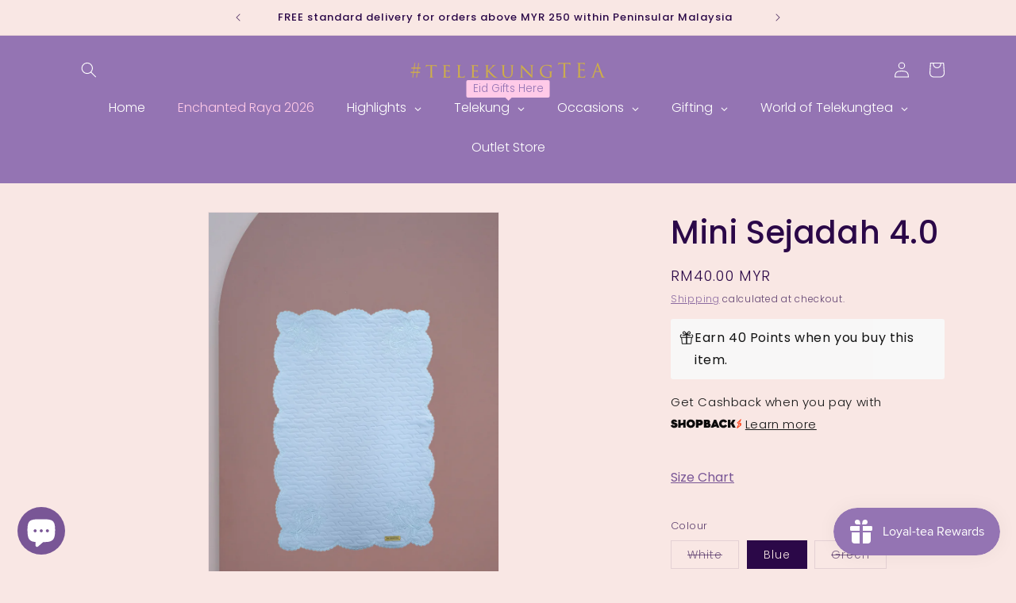

--- FILE ---
content_type: text/html; charset=utf-8
request_url: https://telekungtea.com/products/mini-sejadah-4-0
body_size: 86001
content:
<!doctype html>
<html class="no-js" lang="en">
  <head>
    <meta charset="utf-8">
    <meta http-equiv="X-UA-Compatible" content="IE=edge">
    <meta name="viewport" content="width=device-width,initial-scale=1">
    <meta name="theme-color" content="">
    <link rel="canonical" href="https://telekungtea.com/products/mini-sejadah-4-0"><link rel="icon" type="image/png" href="//telekungtea.com/cdn/shop/files/favicon1.png?crop=center&height=32&v=1646960468&width=32"><link rel="preconnect" href="https://fonts.shopifycdn.com" crossorigin><title>
      Mini Sejadah 4.0
 &ndash; #TELEKUNGTEA</title>

    
      <meta name="description" content="  This Mini Sejadah features a foldable, travel-sized design with eye-catching floral embroidery. Crafted from durable cotton, this prayer mat measures 15 x 23 inches and does not include a gift box.  ">
    

    

<meta property="og:site_name" content="#TELEKUNGTEA">
<meta property="og:url" content="https://telekungtea.com/products/mini-sejadah-4-0">
<meta property="og:title" content="Mini Sejadah 4.0">
<meta property="og:type" content="product">
<meta property="og:description" content="  This Mini Sejadah features a foldable, travel-sized design with eye-catching floral embroidery. Crafted from durable cotton, this prayer mat measures 15 x 23 inches and does not include a gift box.  "><meta property="og:image" content="http://telekungtea.com/cdn/shop/files/DSC06031.jpg?v=1762135639">
  <meta property="og:image:secure_url" content="https://telekungtea.com/cdn/shop/files/DSC06031.jpg?v=1762135639">
  <meta property="og:image:width" content="1800">
  <meta property="og:image:height" content="2700"><meta property="og:price:amount" content="40.00">
  <meta property="og:price:currency" content="MYR"><meta name="twitter:card" content="summary_large_image">
<meta name="twitter:title" content="Mini Sejadah 4.0">
<meta name="twitter:description" content="  This Mini Sejadah features a foldable, travel-sized design with eye-catching floral embroidery. Crafted from durable cotton, this prayer mat measures 15 x 23 inches and does not include a gift box.  ">


    <script src="//telekungtea.com/cdn/shop/t/3/assets/constants.js?v=58251544750838685771686906895" defer="defer"></script>
    <script src="//telekungtea.com/cdn/shop/t/3/assets/pubsub.js?v=158357773527763999511686906895" defer="defer"></script>
    <script src="//telekungtea.com/cdn/shop/t/3/assets/global.js?v=139248116715221171191686906895" defer="defer"></script><script src="//telekungtea.com/cdn/shop/t/3/assets/animations.js?v=114255849464433187621686906893" defer="defer"></script><script>window.performance && window.performance.mark && window.performance.mark('shopify.content_for_header.start');</script><meta name="google-site-verification" content="kG7BNVIVtM6jtZbtDiGUDokecjmVqvzpTPCVFYSIUHY">
<meta name="facebook-domain-verification" content="a4dbamu9ulnpoo1iye8w25f5kkw6tw">
<meta id="shopify-digital-wallet" name="shopify-digital-wallet" content="/60872720548/digital_wallets/dialog">
<meta name="shopify-checkout-api-token" content="3b83401fb46758789698166a8ed59be2">
<meta id="in-context-paypal-metadata" data-shop-id="60872720548" data-venmo-supported="false" data-environment="production" data-locale="en_US" data-paypal-v4="true" data-currency="MYR">
<link rel="alternate" hreflang="x-default" href="https://telekungtea.com/products/mini-sejadah-4-0">
<link rel="alternate" hreflang="en" href="https://telekungtea.com/products/mini-sejadah-4-0">
<link rel="alternate" hreflang="en-SG" href="https://telekungtea.com/en-sg/products/mini-sejadah-4-0">
<link rel="alternate" hreflang="en-BN" href="https://telekungtea.com/en-bn/products/mini-sejadah-4-0">
<link rel="alternate" hreflang="en-TH" href="https://telekungtea.com/en-bn/products/mini-sejadah-4-0">
<link rel="alternate" hreflang="en-HK" href="https://telekungtea.com/en-bn/products/mini-sejadah-4-0">
<link rel="alternate" hreflang="en-PH" href="https://telekungtea.com/en-bn/products/mini-sejadah-4-0">
<link rel="alternate" hreflang="en-ID" href="https://telekungtea.com/en-bn/products/mini-sejadah-4-0">
<link rel="alternate" hreflang="en-MO" href="https://telekungtea.com/en-bn/products/mini-sejadah-4-0">
<link rel="alternate" hreflang="en-TW" href="https://telekungtea.com/en-bn/products/mini-sejadah-4-0">
<link rel="alternate" hreflang="en-CA" href="https://telekungtea.com/en-us/products/mini-sejadah-4-0">
<link rel="alternate" hreflang="en-GB" href="https://telekungtea.com/en-gb/products/mini-sejadah-4-0">
<link rel="alternate" hreflang="en-CH" href="https://telekungtea.com/en-gb/products/mini-sejadah-4-0">
<link rel="alternate" hreflang="en-SE" href="https://telekungtea.com/en-gb/products/mini-sejadah-4-0">
<link rel="alternate" hreflang="en-LK" href="https://telekungtea.com/en-gb/products/mini-sejadah-4-0">
<link rel="alternate" hreflang="en-ES" href="https://telekungtea.com/en-gb/products/mini-sejadah-4-0">
<link rel="alternate" hreflang="en-PT" href="https://telekungtea.com/en-gb/products/mini-sejadah-4-0">
<link rel="alternate" hreflang="en-NO" href="https://telekungtea.com/en-gb/products/mini-sejadah-4-0">
<link rel="alternate" hreflang="en-NL" href="https://telekungtea.com/en-gb/products/mini-sejadah-4-0">
<link rel="alternate" hreflang="en-MC" href="https://telekungtea.com/en-gb/products/mini-sejadah-4-0">
<link rel="alternate" hreflang="en-LU" href="https://telekungtea.com/en-gb/products/mini-sejadah-4-0">
<link rel="alternate" hreflang="en-LT" href="https://telekungtea.com/en-gb/products/mini-sejadah-4-0">
<link rel="alternate" hreflang="en-LI" href="https://telekungtea.com/en-gb/products/mini-sejadah-4-0">
<link rel="alternate" hreflang="en-LV" href="https://telekungtea.com/en-gb/products/mini-sejadah-4-0">
<link rel="alternate" hreflang="en-IT" href="https://telekungtea.com/en-gb/products/mini-sejadah-4-0">
<link rel="alternate" hreflang="en-IE" href="https://telekungtea.com/en-gb/products/mini-sejadah-4-0">
<link rel="alternate" hreflang="en-DE" href="https://telekungtea.com/en-gb/products/mini-sejadah-4-0">
<link rel="alternate" hreflang="en-EE" href="https://telekungtea.com/en-gb/products/mini-sejadah-4-0">
<link rel="alternate" hreflang="en-FR" href="https://telekungtea.com/en-gb/products/mini-sejadah-4-0">
<link rel="alternate" hreflang="en-FI" href="https://telekungtea.com/en-gb/products/mini-sejadah-4-0">
<link rel="alternate" hreflang="en-HR" href="https://telekungtea.com/en-gb/products/mini-sejadah-4-0">
<link rel="alternate" hreflang="en-BG" href="https://telekungtea.com/en-gb/products/mini-sejadah-4-0">
<link rel="alternate" hreflang="en-IN" href="https://telekungtea.com/en-gb/products/mini-sejadah-4-0">
<link rel="alternate" type="application/json+oembed" href="https://telekungtea.com/products/mini-sejadah-4-0.oembed">
<script async="async" src="/checkouts/internal/preloads.js?locale=en-MY"></script>
<script id="shopify-features" type="application/json">{"accessToken":"3b83401fb46758789698166a8ed59be2","betas":["rich-media-storefront-analytics"],"domain":"telekungtea.com","predictiveSearch":true,"shopId":60872720548,"locale":"en"}</script>
<script>var Shopify = Shopify || {};
Shopify.shop = "telekungtea2.myshopify.com";
Shopify.locale = "en";
Shopify.currency = {"active":"MYR","rate":"1.0"};
Shopify.country = "MY";
Shopify.theme = {"name":"Telekungtea Official Website","id":138088480932,"schema_name":"Dawn","schema_version":"10.0.0","theme_store_id":887,"role":"main"};
Shopify.theme.handle = "null";
Shopify.theme.style = {"id":null,"handle":null};
Shopify.cdnHost = "telekungtea.com/cdn";
Shopify.routes = Shopify.routes || {};
Shopify.routes.root = "/";</script>
<script type="module">!function(o){(o.Shopify=o.Shopify||{}).modules=!0}(window);</script>
<script>!function(o){function n(){var o=[];function n(){o.push(Array.prototype.slice.apply(arguments))}return n.q=o,n}var t=o.Shopify=o.Shopify||{};t.loadFeatures=n(),t.autoloadFeatures=n()}(window);</script>
<script id="shop-js-analytics" type="application/json">{"pageType":"product"}</script>
<script defer="defer" async type="module" src="//telekungtea.com/cdn/shopifycloud/shop-js/modules/v2/client.init-shop-cart-sync_BT-GjEfc.en.esm.js"></script>
<script defer="defer" async type="module" src="//telekungtea.com/cdn/shopifycloud/shop-js/modules/v2/chunk.common_D58fp_Oc.esm.js"></script>
<script defer="defer" async type="module" src="//telekungtea.com/cdn/shopifycloud/shop-js/modules/v2/chunk.modal_xMitdFEc.esm.js"></script>
<script type="module">
  await import("//telekungtea.com/cdn/shopifycloud/shop-js/modules/v2/client.init-shop-cart-sync_BT-GjEfc.en.esm.js");
await import("//telekungtea.com/cdn/shopifycloud/shop-js/modules/v2/chunk.common_D58fp_Oc.esm.js");
await import("//telekungtea.com/cdn/shopifycloud/shop-js/modules/v2/chunk.modal_xMitdFEc.esm.js");

  window.Shopify.SignInWithShop?.initShopCartSync?.({"fedCMEnabled":true,"windoidEnabled":true});

</script>
<script>(function() {
  var isLoaded = false;
  function asyncLoad() {
    if (isLoaded) return;
    isLoaded = true;
    var urls = ["https:\/\/js.smile.io\/v1\/smile-shopify.js?shop=telekungtea2.myshopify.com","https:\/\/cdn.nfcube.com\/2e087e3244b4ac6c7b8f1d30d5341f31.js?shop=telekungtea2.myshopify.com"];
    for (var i = 0; i < urls.length; i++) {
      var s = document.createElement('script');
      s.type = 'text/javascript';
      s.async = true;
      s.src = urls[i];
      var x = document.getElementsByTagName('script')[0];
      x.parentNode.insertBefore(s, x);
    }
  };
  if(window.attachEvent) {
    window.attachEvent('onload', asyncLoad);
  } else {
    window.addEventListener('load', asyncLoad, false);
  }
})();</script>
<script id="__st">var __st={"a":60872720548,"offset":28800,"reqid":"5a36f3a9-f4f5-4b45-a186-1c8f5e9f71a0-1769244578","pageurl":"telekungtea.com\/products\/mini-sejadah-4-0","u":"30b741818575","p":"product","rtyp":"product","rid":8341726331044};</script>
<script>window.ShopifyPaypalV4VisibilityTracking = true;</script>
<script id="captcha-bootstrap">!function(){'use strict';const t='contact',e='account',n='new_comment',o=[[t,t],['blogs',n],['comments',n],[t,'customer']],c=[[e,'customer_login'],[e,'guest_login'],[e,'recover_customer_password'],[e,'create_customer']],r=t=>t.map((([t,e])=>`form[action*='/${t}']:not([data-nocaptcha='true']) input[name='form_type'][value='${e}']`)).join(','),a=t=>()=>t?[...document.querySelectorAll(t)].map((t=>t.form)):[];function s(){const t=[...o],e=r(t);return a(e)}const i='password',u='form_key',d=['recaptcha-v3-token','g-recaptcha-response','h-captcha-response',i],f=()=>{try{return window.sessionStorage}catch{return}},m='__shopify_v',_=t=>t.elements[u];function p(t,e,n=!1){try{const o=window.sessionStorage,c=JSON.parse(o.getItem(e)),{data:r}=function(t){const{data:e,action:n}=t;return t[m]||n?{data:e,action:n}:{data:t,action:n}}(c);for(const[e,n]of Object.entries(r))t.elements[e]&&(t.elements[e].value=n);n&&o.removeItem(e)}catch(o){console.error('form repopulation failed',{error:o})}}const l='form_type',E='cptcha';function T(t){t.dataset[E]=!0}const w=window,h=w.document,L='Shopify',v='ce_forms',y='captcha';let A=!1;((t,e)=>{const n=(g='f06e6c50-85a8-45c8-87d0-21a2b65856fe',I='https://cdn.shopify.com/shopifycloud/storefront-forms-hcaptcha/ce_storefront_forms_captcha_hcaptcha.v1.5.2.iife.js',D={infoText:'Protected by hCaptcha',privacyText:'Privacy',termsText:'Terms'},(t,e,n)=>{const o=w[L][v],c=o.bindForm;if(c)return c(t,g,e,D).then(n);var r;o.q.push([[t,g,e,D],n]),r=I,A||(h.body.append(Object.assign(h.createElement('script'),{id:'captcha-provider',async:!0,src:r})),A=!0)});var g,I,D;w[L]=w[L]||{},w[L][v]=w[L][v]||{},w[L][v].q=[],w[L][y]=w[L][y]||{},w[L][y].protect=function(t,e){n(t,void 0,e),T(t)},Object.freeze(w[L][y]),function(t,e,n,w,h,L){const[v,y,A,g]=function(t,e,n){const i=e?o:[],u=t?c:[],d=[...i,...u],f=r(d),m=r(i),_=r(d.filter((([t,e])=>n.includes(e))));return[a(f),a(m),a(_),s()]}(w,h,L),I=t=>{const e=t.target;return e instanceof HTMLFormElement?e:e&&e.form},D=t=>v().includes(t);t.addEventListener('submit',(t=>{const e=I(t);if(!e)return;const n=D(e)&&!e.dataset.hcaptchaBound&&!e.dataset.recaptchaBound,o=_(e),c=g().includes(e)&&(!o||!o.value);(n||c)&&t.preventDefault(),c&&!n&&(function(t){try{if(!f())return;!function(t){const e=f();if(!e)return;const n=_(t);if(!n)return;const o=n.value;o&&e.removeItem(o)}(t);const e=Array.from(Array(32),(()=>Math.random().toString(36)[2])).join('');!function(t,e){_(t)||t.append(Object.assign(document.createElement('input'),{type:'hidden',name:u})),t.elements[u].value=e}(t,e),function(t,e){const n=f();if(!n)return;const o=[...t.querySelectorAll(`input[type='${i}']`)].map((({name:t})=>t)),c=[...d,...o],r={};for(const[a,s]of new FormData(t).entries())c.includes(a)||(r[a]=s);n.setItem(e,JSON.stringify({[m]:1,action:t.action,data:r}))}(t,e)}catch(e){console.error('failed to persist form',e)}}(e),e.submit())}));const S=(t,e)=>{t&&!t.dataset[E]&&(n(t,e.some((e=>e===t))),T(t))};for(const o of['focusin','change'])t.addEventListener(o,(t=>{const e=I(t);D(e)&&S(e,y())}));const B=e.get('form_key'),M=e.get(l),P=B&&M;t.addEventListener('DOMContentLoaded',(()=>{const t=y();if(P)for(const e of t)e.elements[l].value===M&&p(e,B);[...new Set([...A(),...v().filter((t=>'true'===t.dataset.shopifyCaptcha))])].forEach((e=>S(e,t)))}))}(h,new URLSearchParams(w.location.search),n,t,e,['guest_login'])})(!0,!0)}();</script>
<script integrity="sha256-4kQ18oKyAcykRKYeNunJcIwy7WH5gtpwJnB7kiuLZ1E=" data-source-attribution="shopify.loadfeatures" defer="defer" src="//telekungtea.com/cdn/shopifycloud/storefront/assets/storefront/load_feature-a0a9edcb.js" crossorigin="anonymous"></script>
<script data-source-attribution="shopify.dynamic_checkout.dynamic.init">var Shopify=Shopify||{};Shopify.PaymentButton=Shopify.PaymentButton||{isStorefrontPortableWallets:!0,init:function(){window.Shopify.PaymentButton.init=function(){};var t=document.createElement("script");t.src="https://telekungtea.com/cdn/shopifycloud/portable-wallets/latest/portable-wallets.en.js",t.type="module",document.head.appendChild(t)}};
</script>
<script data-source-attribution="shopify.dynamic_checkout.buyer_consent">
  function portableWalletsHideBuyerConsent(e){var t=document.getElementById("shopify-buyer-consent"),n=document.getElementById("shopify-subscription-policy-button");t&&n&&(t.classList.add("hidden"),t.setAttribute("aria-hidden","true"),n.removeEventListener("click",e))}function portableWalletsShowBuyerConsent(e){var t=document.getElementById("shopify-buyer-consent"),n=document.getElementById("shopify-subscription-policy-button");t&&n&&(t.classList.remove("hidden"),t.removeAttribute("aria-hidden"),n.addEventListener("click",e))}window.Shopify?.PaymentButton&&(window.Shopify.PaymentButton.hideBuyerConsent=portableWalletsHideBuyerConsent,window.Shopify.PaymentButton.showBuyerConsent=portableWalletsShowBuyerConsent);
</script>
<script>
  function portableWalletsCleanup(e){e&&e.src&&console.error("Failed to load portable wallets script "+e.src);var t=document.querySelectorAll("shopify-accelerated-checkout .shopify-payment-button__skeleton, shopify-accelerated-checkout-cart .wallet-cart-button__skeleton"),e=document.getElementById("shopify-buyer-consent");for(let e=0;e<t.length;e++)t[e].remove();e&&e.remove()}function portableWalletsNotLoadedAsModule(e){e instanceof ErrorEvent&&"string"==typeof e.message&&e.message.includes("import.meta")&&"string"==typeof e.filename&&e.filename.includes("portable-wallets")&&(window.removeEventListener("error",portableWalletsNotLoadedAsModule),window.Shopify.PaymentButton.failedToLoad=e,"loading"===document.readyState?document.addEventListener("DOMContentLoaded",window.Shopify.PaymentButton.init):window.Shopify.PaymentButton.init())}window.addEventListener("error",portableWalletsNotLoadedAsModule);
</script>

<script type="module" src="https://telekungtea.com/cdn/shopifycloud/portable-wallets/latest/portable-wallets.en.js" onError="portableWalletsCleanup(this)" crossorigin="anonymous"></script>
<script nomodule>
  document.addEventListener("DOMContentLoaded", portableWalletsCleanup);
</script>

<link id="shopify-accelerated-checkout-styles" rel="stylesheet" media="screen" href="https://telekungtea.com/cdn/shopifycloud/portable-wallets/latest/accelerated-checkout-backwards-compat.css" crossorigin="anonymous">
<style id="shopify-accelerated-checkout-cart">
        #shopify-buyer-consent {
  margin-top: 1em;
  display: inline-block;
  width: 100%;
}

#shopify-buyer-consent.hidden {
  display: none;
}

#shopify-subscription-policy-button {
  background: none;
  border: none;
  padding: 0;
  text-decoration: underline;
  font-size: inherit;
  cursor: pointer;
}

#shopify-subscription-policy-button::before {
  box-shadow: none;
}

      </style>
<script id="sections-script" data-sections="header" defer="defer" src="//telekungtea.com/cdn/shop/t/3/compiled_assets/scripts.js?v=59819"></script>
<script>window.performance && window.performance.mark && window.performance.mark('shopify.content_for_header.end');</script>


    <style data-shopify>
      @font-face {
  font-family: Poppins;
  font-weight: 300;
  font-style: normal;
  font-display: swap;
  src: url("//telekungtea.com/cdn/fonts/poppins/poppins_n3.05f58335c3209cce17da4f1f1ab324ebe2982441.woff2") format("woff2"),
       url("//telekungtea.com/cdn/fonts/poppins/poppins_n3.6971368e1f131d2c8ff8e3a44a36b577fdda3ff5.woff") format("woff");
}

      @font-face {
  font-family: Poppins;
  font-weight: 700;
  font-style: normal;
  font-display: swap;
  src: url("//telekungtea.com/cdn/fonts/poppins/poppins_n7.56758dcf284489feb014a026f3727f2f20a54626.woff2") format("woff2"),
       url("//telekungtea.com/cdn/fonts/poppins/poppins_n7.f34f55d9b3d3205d2cd6f64955ff4b36f0cfd8da.woff") format("woff");
}

      @font-face {
  font-family: Poppins;
  font-weight: 300;
  font-style: italic;
  font-display: swap;
  src: url("//telekungtea.com/cdn/fonts/poppins/poppins_i3.8536b4423050219f608e17f134fe9ea3b01ed890.woff2") format("woff2"),
       url("//telekungtea.com/cdn/fonts/poppins/poppins_i3.0f4433ada196bcabf726ed78f8e37e0995762f7f.woff") format("woff");
}

      @font-face {
  font-family: Poppins;
  font-weight: 700;
  font-style: italic;
  font-display: swap;
  src: url("//telekungtea.com/cdn/fonts/poppins/poppins_i7.42fd71da11e9d101e1e6c7932199f925f9eea42d.woff2") format("woff2"),
       url("//telekungtea.com/cdn/fonts/poppins/poppins_i7.ec8499dbd7616004e21155106d13837fff4cf556.woff") format("woff");
}

      @font-face {
  font-family: Poppins;
  font-weight: 500;
  font-style: normal;
  font-display: swap;
  src: url("//telekungtea.com/cdn/fonts/poppins/poppins_n5.ad5b4b72b59a00358afc706450c864c3c8323842.woff2") format("woff2"),
       url("//telekungtea.com/cdn/fonts/poppins/poppins_n5.33757fdf985af2d24b32fcd84c9a09224d4b2c39.woff") format("woff");
}


      
        :root,
        .color-background-1 {
          --color-background: 249,231,228;
        
          --gradient-background: #f9e7e4;
        
        --color-foreground: 43,8,72;
        --color-shadow: 87,85,88;
        --color-button: 222,125,108;
        --color-button-text: 255,255,255;
        --color-secondary-button: 249,231,228;
        --color-secondary-button-text: 121,86,150;
        --color-link: 121,86,150;
        --color-badge-foreground: 43,8,72;
        --color-badge-background: 249,231,228;
        --color-badge-border: 43,8,72;
        --payment-terms-background-color: rgb(249 231 228);
      }
      
        
        .color-background-2 {
          --color-background: 243,243,243;
        
          --gradient-background: #f3f3f3;
        
        --color-foreground: 87,85,88;
        --color-shadow: 87,85,88;
        --color-button: 87,85,88;
        --color-button-text: 243,243,243;
        --color-secondary-button: 243,243,243;
        --color-secondary-button-text: 87,85,88;
        --color-link: 87,85,88;
        --color-badge-foreground: 87,85,88;
        --color-badge-background: 243,243,243;
        --color-badge-border: 87,85,88;
        --payment-terms-background-color: rgb(243 243 243);
      }
      
        
        .color-inverse {
          --color-background: 148,116,179;
        
          --gradient-background: #9474b3;
        
        --color-foreground: 255,255,255;
        --color-shadow: 87,85,88;
        --color-button: 255,255,255;
        --color-button-text: 87,85,88;
        --color-secondary-button: 148,116,179;
        --color-secondary-button-text: 255,255,255;
        --color-link: 255,255,255;
        --color-badge-foreground: 255,255,255;
        --color-badge-background: 148,116,179;
        --color-badge-border: 255,255,255;
        --payment-terms-background-color: rgb(148 116 179);
      }
      
        
        .color-accent-1 {
          --color-background: 235,152,137;
        
          --gradient-background: #eb9889;
        
        --color-foreground: 255,255,255;
        --color-shadow: 87,85,88;
        --color-button: 235,152,137;
        --color-button-text: 148,116,179;
        --color-secondary-button: 235,152,137;
        --color-secondary-button-text: 255,255,255;
        --color-link: 255,255,255;
        --color-badge-foreground: 255,255,255;
        --color-badge-background: 235,152,137;
        --color-badge-border: 255,255,255;
        --payment-terms-background-color: rgb(235 152 137);
      }
      
        
        .color-accent-2 {
          --color-background: 148,116,179;
        
          --gradient-background: #9474b3;
        
        --color-foreground: 255,255,255;
        --color-shadow: 87,85,88;
        --color-button: 255,255,255;
        --color-button-text: 235,152,137;
        --color-secondary-button: 148,116,179;
        --color-secondary-button-text: 255,255,255;
        --color-link: 255,255,255;
        --color-badge-foreground: 255,255,255;
        --color-badge-background: 148,116,179;
        --color-badge-border: 255,255,255;
        --payment-terms-background-color: rgb(148 116 179);
      }
      
        
        .color-scheme-7b782f61-be4c-4a12-ae42-3e517df84156 {
          --color-background: 255,255,255;
        
          --gradient-background: #ffffff;
        
        --color-foreground: 255,255,255;
        --color-shadow: 87,85,88;
        --color-button: 195,180,209;
        --color-button-text: 255,255,255;
        --color-secondary-button: 255,255,255;
        --color-secondary-button-text: 255,255,255;
        --color-link: 255,255,255;
        --color-badge-foreground: 255,255,255;
        --color-badge-background: 255,255,255;
        --color-badge-border: 255,255,255;
        --payment-terms-background-color: rgb(255 255 255);
      }
      
        
        .color-scheme-78bc40bf-3ec3-41f2-8d48-3d8beb6f3aeb {
          --color-background: 255,255,255;
        
          --gradient-background: #ffffff;
        
        --color-foreground: 43,8,72;
        --color-shadow: 87,85,88;
        --color-button: 165,168,131;
        --color-button-text: 255,255,255;
        --color-secondary-button: 255,255,255;
        --color-secondary-button-text: 121,86,150;
        --color-link: 121,86,150;
        --color-badge-foreground: 43,8,72;
        --color-badge-background: 255,255,255;
        --color-badge-border: 43,8,72;
        --payment-terms-background-color: rgb(255 255 255);
      }
      
        
        .color-scheme-46b0548d-1dc0-4f5a-9c03-f85b48c8402c {
          --color-background: 38,21,45;
        
          --gradient-background: #26152d;
        
        --color-foreground: 43,8,72;
        --color-shadow: 87,85,88;
        --color-button: 222,125,108;
        --color-button-text: 255,255,255;
        --color-secondary-button: 38,21,45;
        --color-secondary-button-text: 121,86,150;
        --color-link: 121,86,150;
        --color-badge-foreground: 43,8,72;
        --color-badge-background: 38,21,45;
        --color-badge-border: 43,8,72;
        --payment-terms-background-color: rgb(38 21 45);
      }
      

      body, .color-background-1, .color-background-2, .color-inverse, .color-accent-1, .color-accent-2, .color-scheme-7b782f61-be4c-4a12-ae42-3e517df84156, .color-scheme-78bc40bf-3ec3-41f2-8d48-3d8beb6f3aeb, .color-scheme-46b0548d-1dc0-4f5a-9c03-f85b48c8402c {
        color: rgba(var(--color-foreground), 0.75);
        background-color: rgb(var(--color-background));
      }

      :root {
        --font-body-family: Poppins, sans-serif;
        --font-body-style: normal;
        --font-body-weight: 300;
        --font-body-weight-bold: 600;

        --font-heading-family: Poppins, sans-serif;
        --font-heading-style: normal;
        --font-heading-weight: 500;

        --font-body-scale: 1.0;
        --font-heading-scale: 1.0;

        --media-padding: px;
        --media-border-opacity: 0.05;
        --media-border-width: 1px;
        --media-radius: 0px;
        --media-shadow-opacity: 0.0;
        --media-shadow-horizontal-offset: 0px;
        --media-shadow-vertical-offset: 0px;
        --media-shadow-blur-radius: 0px;
        --media-shadow-visible: 0;

        --page-width: 120rem;
        --page-width-margin: 0rem;

        --product-card-image-padding: 0.0rem;
        --product-card-corner-radius: 0.0rem;
        --product-card-text-alignment: left;
        --product-card-border-width: 0.0rem;
        --product-card-border-opacity: 0.0;
        --product-card-shadow-opacity: 0.1;
        --product-card-shadow-visible: 1;
        --product-card-shadow-horizontal-offset: 0.0rem;
        --product-card-shadow-vertical-offset: 0.0rem;
        --product-card-shadow-blur-radius: 0.0rem;

        --collection-card-image-padding: 0.0rem;
        --collection-card-corner-radius: 0.0rem;
        --collection-card-text-alignment: center;
        --collection-card-border-width: 0.0rem;
        --collection-card-border-opacity: 0.0;
        --collection-card-shadow-opacity: 0.1;
        --collection-card-shadow-visible: 1;
        --collection-card-shadow-horizontal-offset: 0.0rem;
        --collection-card-shadow-vertical-offset: 0.0rem;
        --collection-card-shadow-blur-radius: 0.0rem;

        --blog-card-image-padding: 0.0rem;
        --blog-card-corner-radius: 0.0rem;
        --blog-card-text-alignment: left;
        --blog-card-border-width: 0.0rem;
        --blog-card-border-opacity: 0.0;
        --blog-card-shadow-opacity: 0.1;
        --blog-card-shadow-visible: 1;
        --blog-card-shadow-horizontal-offset: 0.0rem;
        --blog-card-shadow-vertical-offset: 0.0rem;
        --blog-card-shadow-blur-radius: 0.0rem;

        --badge-corner-radius: 4.0rem;

        --popup-border-width: 1px;
        --popup-border-opacity: 0.1;
        --popup-corner-radius: 0px;
        --popup-shadow-opacity: 0.0;
        --popup-shadow-horizontal-offset: 0px;
        --popup-shadow-vertical-offset: 0px;
        --popup-shadow-blur-radius: 0px;

        --drawer-border-width: 1px;
        --drawer-border-opacity: 0.1;
        --drawer-shadow-opacity: 0.0;
        --drawer-shadow-horizontal-offset: 0px;
        --drawer-shadow-vertical-offset: 0px;
        --drawer-shadow-blur-radius: 0px;

        --spacing-sections-desktop: 0px;
        --spacing-sections-mobile: 0px;

        --grid-desktop-vertical-spacing: 8px;
        --grid-desktop-horizontal-spacing: 8px;
        --grid-mobile-vertical-spacing: 4px;
        --grid-mobile-horizontal-spacing: 4px;

        --text-boxes-border-opacity: 0.0;
        --text-boxes-border-width: 0px;
        --text-boxes-radius: 0px;
        --text-boxes-shadow-opacity: 0.0;
        --text-boxes-shadow-visible: 0;
        --text-boxes-shadow-horizontal-offset: 0px;
        --text-boxes-shadow-vertical-offset: 0px;
        --text-boxes-shadow-blur-radius: 0px;

        --buttons-radius: 0px;
        --buttons-radius-outset: 0px;
        --buttons-border-width: 1px;
        --buttons-border-opacity: 1.0;
        --buttons-shadow-opacity: 0.0;
        --buttons-shadow-visible: 0;
        --buttons-shadow-horizontal-offset: 0px;
        --buttons-shadow-vertical-offset: 0px;
        --buttons-shadow-blur-radius: 0px;
        --buttons-border-offset: 0px;

        --inputs-radius: 0px;
        --inputs-border-width: 1px;
        --inputs-border-opacity: 0.55;
        --inputs-shadow-opacity: 0.0;
        --inputs-shadow-horizontal-offset: 0px;
        --inputs-margin-offset: 0px;
        --inputs-shadow-vertical-offset: 0px;
        --inputs-shadow-blur-radius: 0px;
        --inputs-radius-outset: 0px;

        --variant-pills-radius: 0px;
        --variant-pills-border-width: 1px;
        --variant-pills-border-opacity: 0.7;
        --variant-pills-shadow-opacity: 0.0;
        --variant-pills-shadow-horizontal-offset: 0px;
        --variant-pills-shadow-vertical-offset: 0px;
        --variant-pills-shadow-blur-radius: 0px;
      }

      *,
      *::before,
      *::after {
        box-sizing: inherit;
      }

      html {
        box-sizing: border-box;
        font-size: calc(var(--font-body-scale) * 62.5%);
        height: 100%;
      }

      body {
        display: grid;
        grid-template-rows: auto auto 1fr auto;
        grid-template-columns: 100%;
        min-height: 100%;
        margin: 0;
        font-size: 1.5rem;
        letter-spacing: 0.06rem;
        line-height: calc(1 + 0.8 / var(--font-body-scale));
        font-family: var(--font-body-family);
        font-style: var(--font-body-style);
        font-weight: var(--font-body-weight);
      }

      @media screen and (min-width: 750px) {
        body {
          font-size: 1.6rem;
        }
      }
    </style>

    <link href="//telekungtea.com/cdn/shop/t/3/assets/base.css?v=117828829876360325261764743840" rel="stylesheet" type="text/css" media="all" />
<link rel="preload" as="font" href="//telekungtea.com/cdn/fonts/poppins/poppins_n3.05f58335c3209cce17da4f1f1ab324ebe2982441.woff2" type="font/woff2" crossorigin><link rel="preload" as="font" href="//telekungtea.com/cdn/fonts/poppins/poppins_n5.ad5b4b72b59a00358afc706450c864c3c8323842.woff2" type="font/woff2" crossorigin><link
        rel="stylesheet"
        href="//telekungtea.com/cdn/shop/t/3/assets/component-predictive-search.css?v=118923337488134913561686906894"
        media="print"
        onload="this.media='all'"
      ><script>
      document.documentElement.className = document.documentElement.className.replace('no-js', 'js');
      if (Shopify.designMode) {
        document.documentElement.classList.add('shopify-design-mode');
      }
    </script>
  
        <!-- SlideRule Script Start -->
        <script name="sliderule-tracking" data-ot-ignore>
(function(){
	slideruleData = {
    "version":"v0.0.1",
    "referralExclusion":"/(paypal|visa|MasterCard|clicksafe|arcot\.com|geschuetzteinkaufen|checkout\.shopify\.com|checkout\.rechargeapps\.com|portal\.afterpay\.com|payfort)/",
    "googleSignals":true,
    "anonymizeIp":true,
    "productClicks":true,
    "persistentUserId":true,
    "hideBranding":false,
    "ecommerce":{"currencyCode":"MYR",
    "impressions":[]},
    "pageType":"product",
	"destinations":{"google_analytics_4":{"measurementIds":["G-KF4H1G9ZVG"]}},
    "cookieUpdate":true
	}

	
		slideruleData.themeMode = "live"
	

	


	
	})();
</script>
<script async type="text/javascript" src=https://files.slideruletools.com/eluredils-g.js></script>
        <!-- SlideRule Script End -->
        <!-- BEGIN app block: shopify://apps/instafeed/blocks/head-block/c447db20-095d-4a10-9725-b5977662c9d5 --><link rel="preconnect" href="https://cdn.nfcube.com/">
<link rel="preconnect" href="https://scontent.cdninstagram.com/">






<!-- END app block --><!-- BEGIN app block: shopify://apps/judge-me-reviews/blocks/judgeme_core/61ccd3b1-a9f2-4160-9fe9-4fec8413e5d8 --><!-- Start of Judge.me Core -->






<link rel="dns-prefetch" href="https://cdnwidget.judge.me">
<link rel="dns-prefetch" href="https://cdn.judge.me">
<link rel="dns-prefetch" href="https://cdn1.judge.me">
<link rel="dns-prefetch" href="https://api.judge.me">

<script data-cfasync='false' class='jdgm-settings-script'>window.jdgmSettings={"pagination":5,"disable_web_reviews":false,"badge_no_review_text":"No reviews","badge_n_reviews_text":"{{ n }} review/reviews","hide_badge_preview_if_no_reviews":true,"badge_hide_text":false,"enforce_center_preview_badge":false,"widget_title":"Customer Reviews","widget_open_form_text":"Write a review","widget_close_form_text":"Cancel review","widget_refresh_page_text":"Refresh page","widget_summary_text":"Based on {{ number_of_reviews }} review/reviews","widget_no_review_text":"Be the first to write a review","widget_name_field_text":"Display name","widget_verified_name_field_text":"Verified Name (public)","widget_name_placeholder_text":"Display name","widget_required_field_error_text":"This field is required.","widget_email_field_text":"Email address","widget_verified_email_field_text":"Verified Email (private, can not be edited)","widget_email_placeholder_text":"Your email address","widget_email_field_error_text":"Please enter a valid email address.","widget_rating_field_text":"Rating","widget_review_title_field_text":"Review Title","widget_review_title_placeholder_text":"Give your review a title","widget_review_body_field_text":"Review content","widget_review_body_placeholder_text":"Start writing here...","widget_pictures_field_text":"Picture/Video (optional)","widget_submit_review_text":"Submit Review","widget_submit_verified_review_text":"Submit Verified Review","widget_submit_success_msg_with_auto_publish":"Thank you! Please refresh the page in a few moments to see your review. You can remove or edit your review by logging into \u003ca href='https://judge.me/login' target='_blank' rel='nofollow noopener'\u003eJudge.me\u003c/a\u003e","widget_submit_success_msg_no_auto_publish":"Thank you! Your review will be published as soon as it is approved by the shop admin. You can remove or edit your review by logging into \u003ca href='https://judge.me/login' target='_blank' rel='nofollow noopener'\u003eJudge.me\u003c/a\u003e","widget_show_default_reviews_out_of_total_text":"Showing {{ n_reviews_shown }} out of {{ n_reviews }} reviews.","widget_show_all_link_text":"Show all","widget_show_less_link_text":"Show less","widget_author_said_text":"{{ reviewer_name }} said:","widget_days_text":"{{ n }} days ago","widget_weeks_text":"{{ n }} week/weeks ago","widget_months_text":"{{ n }} month/months ago","widget_years_text":"{{ n }} year/years ago","widget_yesterday_text":"Yesterday","widget_today_text":"Today","widget_replied_text":"\u003e\u003e {{ shop_name }} replied:","widget_read_more_text":"Read more","widget_reviewer_name_as_initial":"","widget_rating_filter_color":"#fbcd0a","widget_rating_filter_see_all_text":"See all reviews","widget_sorting_most_recent_text":"Most Recent","widget_sorting_highest_rating_text":"Highest Rating","widget_sorting_lowest_rating_text":"Lowest Rating","widget_sorting_with_pictures_text":"Only Pictures","widget_sorting_most_helpful_text":"Most Helpful","widget_open_question_form_text":"Ask a question","widget_reviews_subtab_text":"Reviews","widget_questions_subtab_text":"Questions","widget_question_label_text":"Question","widget_answer_label_text":"Answer","widget_question_placeholder_text":"Write your question here","widget_submit_question_text":"Submit Question","widget_question_submit_success_text":"Thank you for your question! We will notify you once it gets answered.","verified_badge_text":"Verified","verified_badge_bg_color":"","verified_badge_text_color":"","verified_badge_placement":"left-of-reviewer-name","widget_review_max_height":"","widget_hide_border":false,"widget_social_share":false,"widget_thumb":false,"widget_review_location_show":false,"widget_location_format":"","all_reviews_include_out_of_store_products":true,"all_reviews_out_of_store_text":"(out of store)","all_reviews_pagination":100,"all_reviews_product_name_prefix_text":"about","enable_review_pictures":true,"enable_question_anwser":false,"widget_theme":"default","review_date_format":"dd/mm/yy","default_sort_method":"most-recent","widget_product_reviews_subtab_text":"Product Reviews","widget_shop_reviews_subtab_text":"Shop Reviews","widget_other_products_reviews_text":"Reviews for other products","widget_store_reviews_subtab_text":"Store reviews","widget_no_store_reviews_text":"This store hasn't received any reviews yet","widget_web_restriction_product_reviews_text":"This product hasn't received any reviews yet","widget_no_items_text":"No items found","widget_show_more_text":"Show more","widget_write_a_store_review_text":"Write a Store Review","widget_other_languages_heading":"Reviews in Other Languages","widget_translate_review_text":"Translate review to {{ language }}","widget_translating_review_text":"Translating...","widget_show_original_translation_text":"Show original ({{ language }})","widget_translate_review_failed_text":"Review couldn't be translated.","widget_translate_review_retry_text":"Retry","widget_translate_review_try_again_later_text":"Try again later","show_product_url_for_grouped_product":false,"widget_sorting_pictures_first_text":"Pictures First","show_pictures_on_all_rev_page_mobile":false,"show_pictures_on_all_rev_page_desktop":false,"floating_tab_hide_mobile_install_preference":false,"floating_tab_button_name":"★ Reviews","floating_tab_title":"Let customers speak for us","floating_tab_button_color":"","floating_tab_button_background_color":"","floating_tab_url":"","floating_tab_url_enabled":false,"floating_tab_tab_style":"text","all_reviews_text_badge_text":"Customers rate us {{ shop.metafields.judgeme.all_reviews_rating | round: 1 }}/5 based on {{ shop.metafields.judgeme.all_reviews_count }} reviews.","all_reviews_text_badge_text_branded_style":"{{ shop.metafields.judgeme.all_reviews_rating | round: 1 }} out of 5 stars based on {{ shop.metafields.judgeme.all_reviews_count }} reviews","is_all_reviews_text_badge_a_link":false,"show_stars_for_all_reviews_text_badge":false,"all_reviews_text_badge_url":"","all_reviews_text_style":"branded","all_reviews_text_color_style":"judgeme_brand_color","all_reviews_text_color":"#108474","all_reviews_text_show_jm_brand":true,"featured_carousel_show_header":true,"featured_carousel_title":"Let customers speak for us","testimonials_carousel_title":"Customers are saying","videos_carousel_title":"Real customer stories","cards_carousel_title":"Customers are saying","featured_carousel_count_text":"from {{ n }} reviews","featured_carousel_add_link_to_all_reviews_page":false,"featured_carousel_url":"","featured_carousel_show_images":true,"featured_carousel_autoslide_interval":5,"featured_carousel_arrows_on_the_sides":false,"featured_carousel_height":200,"featured_carousel_width":80,"featured_carousel_image_size":0,"featured_carousel_image_height":250,"featured_carousel_arrow_color":"#eeeeee","verified_count_badge_style":"branded","verified_count_badge_orientation":"horizontal","verified_count_badge_color_style":"judgeme_brand_color","verified_count_badge_color":"#108474","is_verified_count_badge_a_link":false,"verified_count_badge_url":"","verified_count_badge_show_jm_brand":true,"widget_rating_preset_default":5,"widget_first_sub_tab":"product-reviews","widget_show_histogram":true,"widget_histogram_use_custom_color":false,"widget_pagination_use_custom_color":false,"widget_star_use_custom_color":false,"widget_verified_badge_use_custom_color":false,"widget_write_review_use_custom_color":false,"picture_reminder_submit_button":"Upload Pictures","enable_review_videos":false,"mute_video_by_default":false,"widget_sorting_videos_first_text":"Videos First","widget_review_pending_text":"Pending","featured_carousel_items_for_large_screen":3,"social_share_options_order":"Facebook,Twitter","remove_microdata_snippet":true,"disable_json_ld":false,"enable_json_ld_products":false,"preview_badge_show_question_text":false,"preview_badge_no_question_text":"No questions","preview_badge_n_question_text":"{{ number_of_questions }} question/questions","qa_badge_show_icon":false,"qa_badge_position":"same-row","remove_judgeme_branding":false,"widget_add_search_bar":false,"widget_search_bar_placeholder":"Search","widget_sorting_verified_only_text":"Verified only","featured_carousel_theme":"focused","featured_carousel_show_rating":true,"featured_carousel_show_title":true,"featured_carousel_show_body":true,"featured_carousel_show_date":false,"featured_carousel_show_reviewer":true,"featured_carousel_show_product":false,"featured_carousel_header_background_color":"#108474","featured_carousel_header_text_color":"#ffffff","featured_carousel_name_product_separator":"reviewed","featured_carousel_full_star_background":"#108474","featured_carousel_empty_star_background":"#dadada","featured_carousel_vertical_theme_background":"#f9fafb","featured_carousel_verified_badge_enable":true,"featured_carousel_verified_badge_color":"#108474","featured_carousel_border_style":"round","featured_carousel_review_line_length_limit":3,"featured_carousel_more_reviews_button_text":"Read more reviews","featured_carousel_view_product_button_text":"View product","all_reviews_page_load_reviews_on":"scroll","all_reviews_page_load_more_text":"Load More Reviews","disable_fb_tab_reviews":false,"enable_ajax_cdn_cache":false,"widget_advanced_speed_features":5,"widget_public_name_text":"displayed publicly like","default_reviewer_name":"John Smith","default_reviewer_name_has_non_latin":true,"widget_reviewer_anonymous":"Anonymous","medals_widget_title":"Judge.me Review Medals","medals_widget_background_color":"#f9fafb","medals_widget_position":"footer_all_pages","medals_widget_border_color":"#f9fafb","medals_widget_verified_text_position":"left","medals_widget_use_monochromatic_version":false,"medals_widget_elements_color":"#108474","show_reviewer_avatar":true,"widget_invalid_yt_video_url_error_text":"Not a YouTube video URL","widget_max_length_field_error_text":"Please enter no more than {0} characters.","widget_show_country_flag":false,"widget_show_collected_via_shop_app":true,"widget_verified_by_shop_badge_style":"light","widget_verified_by_shop_text":"Verified by Shop","widget_show_photo_gallery":false,"widget_load_with_code_splitting":true,"widget_ugc_install_preference":false,"widget_ugc_title":"Made by us, Shared by you","widget_ugc_subtitle":"Tag us to see your picture featured in our page","widget_ugc_arrows_color":"#ffffff","widget_ugc_primary_button_text":"Buy Now","widget_ugc_primary_button_background_color":"#108474","widget_ugc_primary_button_text_color":"#ffffff","widget_ugc_primary_button_border_width":"0","widget_ugc_primary_button_border_style":"none","widget_ugc_primary_button_border_color":"#108474","widget_ugc_primary_button_border_radius":"25","widget_ugc_secondary_button_text":"Load More","widget_ugc_secondary_button_background_color":"#ffffff","widget_ugc_secondary_button_text_color":"#108474","widget_ugc_secondary_button_border_width":"2","widget_ugc_secondary_button_border_style":"solid","widget_ugc_secondary_button_border_color":"#108474","widget_ugc_secondary_button_border_radius":"25","widget_ugc_reviews_button_text":"View Reviews","widget_ugc_reviews_button_background_color":"#ffffff","widget_ugc_reviews_button_text_color":"#108474","widget_ugc_reviews_button_border_width":"2","widget_ugc_reviews_button_border_style":"solid","widget_ugc_reviews_button_border_color":"#108474","widget_ugc_reviews_button_border_radius":"25","widget_ugc_reviews_button_link_to":"judgeme-reviews-page","widget_ugc_show_post_date":true,"widget_ugc_max_width":"800","widget_rating_metafield_value_type":true,"widget_primary_color":"#9869AC","widget_enable_secondary_color":false,"widget_secondary_color":"#edf5f5","widget_summary_average_rating_text":"{{ average_rating }} out of 5","widget_media_grid_title":"Customer photos \u0026 videos","widget_media_grid_see_more_text":"See more","widget_round_style":false,"widget_show_product_medals":true,"widget_verified_by_judgeme_text":"Verified by Judge.me","widget_show_store_medals":true,"widget_verified_by_judgeme_text_in_store_medals":"Verified by Judge.me","widget_media_field_exceed_quantity_message":"Sorry, we can only accept {{ max_media }} for one review.","widget_media_field_exceed_limit_message":"{{ file_name }} is too large, please select a {{ media_type }} less than {{ size_limit }}MB.","widget_review_submitted_text":"Review Submitted!","widget_question_submitted_text":"Question Submitted!","widget_close_form_text_question":"Cancel","widget_write_your_answer_here_text":"Write your answer here","widget_enabled_branded_link":true,"widget_show_collected_by_judgeme":true,"widget_reviewer_name_color":"","widget_write_review_text_color":"","widget_write_review_bg_color":"","widget_collected_by_judgeme_text":"collected by Judge.me","widget_pagination_type":"standard","widget_load_more_text":"Load More","widget_load_more_color":"#108474","widget_full_review_text":"Full Review","widget_read_more_reviews_text":"Read More Reviews","widget_read_questions_text":"Read Questions","widget_questions_and_answers_text":"Questions \u0026 Answers","widget_verified_by_text":"Verified by","widget_verified_text":"Verified","widget_number_of_reviews_text":"{{ number_of_reviews }} reviews","widget_back_button_text":"Back","widget_next_button_text":"Next","widget_custom_forms_filter_button":"Filters","custom_forms_style":"horizontal","widget_show_review_information":false,"how_reviews_are_collected":"How reviews are collected?","widget_show_review_keywords":false,"widget_gdpr_statement":"How we use your data: We'll only contact you about the review you left, and only if necessary. By submitting your review, you agree to Judge.me's \u003ca href='https://judge.me/terms' target='_blank' rel='nofollow noopener'\u003eterms\u003c/a\u003e, \u003ca href='https://judge.me/privacy' target='_blank' rel='nofollow noopener'\u003eprivacy\u003c/a\u003e and \u003ca href='https://judge.me/content-policy' target='_blank' rel='nofollow noopener'\u003econtent\u003c/a\u003e policies.","widget_multilingual_sorting_enabled":false,"widget_translate_review_content_enabled":false,"widget_translate_review_content_method":"manual","popup_widget_review_selection":"automatically_with_pictures","popup_widget_round_border_style":true,"popup_widget_show_title":true,"popup_widget_show_body":true,"popup_widget_show_reviewer":false,"popup_widget_show_product":true,"popup_widget_show_pictures":true,"popup_widget_use_review_picture":true,"popup_widget_show_on_home_page":true,"popup_widget_show_on_product_page":true,"popup_widget_show_on_collection_page":true,"popup_widget_show_on_cart_page":true,"popup_widget_position":"bottom_left","popup_widget_first_review_delay":5,"popup_widget_duration":5,"popup_widget_interval":5,"popup_widget_review_count":5,"popup_widget_hide_on_mobile":true,"review_snippet_widget_round_border_style":true,"review_snippet_widget_card_color":"#FFFFFF","review_snippet_widget_slider_arrows_background_color":"#FFFFFF","review_snippet_widget_slider_arrows_color":"#000000","review_snippet_widget_star_color":"#108474","show_product_variant":false,"all_reviews_product_variant_label_text":"Variant: ","widget_show_verified_branding":true,"widget_ai_summary_title":"Customers say","widget_ai_summary_disclaimer":"AI-powered review summary based on recent customer reviews","widget_show_ai_summary":false,"widget_show_ai_summary_bg":false,"widget_show_review_title_input":true,"redirect_reviewers_invited_via_email":"external_form","request_store_review_after_product_review":false,"request_review_other_products_in_order":false,"review_form_color_scheme":"default","review_form_corner_style":"square","review_form_star_color":{},"review_form_text_color":"#333333","review_form_background_color":"#ffffff","review_form_field_background_color":"#fafafa","review_form_button_color":{},"review_form_button_text_color":"#ffffff","review_form_modal_overlay_color":"#000000","review_content_screen_title_text":"How would you rate this product?","review_content_introduction_text":"We would love it if you would share a bit about your experience.","store_review_form_title_text":"How would you rate this store?","store_review_form_introduction_text":"We would love it if you would share a bit about your experience.","show_review_guidance_text":true,"one_star_review_guidance_text":"Poor","five_star_review_guidance_text":"Great","customer_information_screen_title_text":"About you","customer_information_introduction_text":"Please tell us more about you.","custom_questions_screen_title_text":"Your experience in more detail","custom_questions_introduction_text":"Here are a few questions to help us understand more about your experience.","review_submitted_screen_title_text":"Thanks for your review!","review_submitted_screen_thank_you_text":"We are processing it and it will appear on the store soon.","review_submitted_screen_email_verification_text":"Please confirm your email by clicking the link we just sent you. This helps us keep reviews authentic.","review_submitted_request_store_review_text":"Would you like to share your experience of shopping with us?","review_submitted_review_other_products_text":"Would you like to review these products?","store_review_screen_title_text":"Would you like to share your experience of shopping with us?","store_review_introduction_text":"We value your feedback and use it to improve. Please share any thoughts or suggestions you have.","reviewer_media_screen_title_picture_text":"Share a picture","reviewer_media_introduction_picture_text":"Upload a photo to support your review.","reviewer_media_screen_title_video_text":"Share a video","reviewer_media_introduction_video_text":"Upload a video to support your review.","reviewer_media_screen_title_picture_or_video_text":"Share a picture or video","reviewer_media_introduction_picture_or_video_text":"Upload a photo or video to support your review.","reviewer_media_youtube_url_text":"Paste your Youtube URL here","advanced_settings_next_step_button_text":"Next","advanced_settings_close_review_button_text":"Close","modal_write_review_flow":false,"write_review_flow_required_text":"Required","write_review_flow_privacy_message_text":"We respect your privacy.","write_review_flow_anonymous_text":"Post review as anonymous","write_review_flow_visibility_text":"This won't be visible to other customers.","write_review_flow_multiple_selection_help_text":"Select as many as you like","write_review_flow_single_selection_help_text":"Select one option","write_review_flow_required_field_error_text":"This field is required","write_review_flow_invalid_email_error_text":"Please enter a valid email address","write_review_flow_max_length_error_text":"Max. {{ max_length }} characters.","write_review_flow_media_upload_text":"\u003cb\u003eClick to upload\u003c/b\u003e or drag and drop","write_review_flow_gdpr_statement":"We'll only contact you about your review if necessary. By submitting your review, you agree to our \u003ca href='https://judge.me/terms' target='_blank' rel='nofollow noopener'\u003eterms and conditions\u003c/a\u003e and \u003ca href='https://judge.me/privacy' target='_blank' rel='nofollow noopener'\u003eprivacy policy\u003c/a\u003e.","rating_only_reviews_enabled":false,"show_negative_reviews_help_screen":false,"new_review_flow_help_screen_rating_threshold":3,"negative_review_resolution_screen_title_text":"Tell us more","negative_review_resolution_text":"Your experience matters to us. If there were issues with your purchase, we're here to help. Feel free to reach out to us, we'd love the opportunity to make things right.","negative_review_resolution_button_text":"Contact us","negative_review_resolution_proceed_with_review_text":"Leave a review","negative_review_resolution_subject":"Issue with purchase from {{ shop_name }}.{{ order_name }}","preview_badge_collection_page_install_status":false,"widget_review_custom_css":"","preview_badge_custom_css":"","preview_badge_stars_count":"5-stars","featured_carousel_custom_css":"","floating_tab_custom_css":"","all_reviews_widget_custom_css":"","medals_widget_custom_css":"","verified_badge_custom_css":"","all_reviews_text_custom_css":"","transparency_badges_collected_via_store_invite":false,"transparency_badges_from_another_provider":false,"transparency_badges_collected_from_store_visitor":false,"transparency_badges_collected_by_verified_review_provider":false,"transparency_badges_earned_reward":false,"transparency_badges_collected_via_store_invite_text":"Review collected via store invitation","transparency_badges_from_another_provider_text":"Review collected from another provider","transparency_badges_collected_from_store_visitor_text":"Review collected from a store visitor","transparency_badges_written_in_google_text":"Review written in Google","transparency_badges_written_in_etsy_text":"Review written in Etsy","transparency_badges_written_in_shop_app_text":"Review written in Shop App","transparency_badges_earned_reward_text":"Review earned a reward for future purchase","product_review_widget_per_page":10,"widget_store_review_label_text":"Review about the store","checkout_comment_extension_title_on_product_page":"Customer Comments","checkout_comment_extension_num_latest_comment_show":5,"checkout_comment_extension_format":"name_and_timestamp","checkout_comment_customer_name":"last_initial","checkout_comment_comment_notification":true,"preview_badge_collection_page_install_preference":false,"preview_badge_home_page_install_preference":false,"preview_badge_product_page_install_preference":false,"review_widget_install_preference":"","review_carousel_install_preference":false,"floating_reviews_tab_install_preference":"none","verified_reviews_count_badge_install_preference":false,"all_reviews_text_install_preference":false,"review_widget_best_location":false,"judgeme_medals_install_preference":false,"review_widget_revamp_enabled":false,"review_widget_qna_enabled":false,"review_widget_header_theme":"minimal","review_widget_widget_title_enabled":true,"review_widget_header_text_size":"medium","review_widget_header_text_weight":"regular","review_widget_average_rating_style":"compact","review_widget_bar_chart_enabled":true,"review_widget_bar_chart_type":"numbers","review_widget_bar_chart_style":"standard","review_widget_expanded_media_gallery_enabled":false,"review_widget_reviews_section_theme":"standard","review_widget_image_style":"thumbnails","review_widget_review_image_ratio":"square","review_widget_stars_size":"medium","review_widget_verified_badge":"standard_text","review_widget_review_title_text_size":"medium","review_widget_review_text_size":"medium","review_widget_review_text_length":"medium","review_widget_number_of_columns_desktop":3,"review_widget_carousel_transition_speed":5,"review_widget_custom_questions_answers_display":"always","review_widget_button_text_color":"#FFFFFF","review_widget_text_color":"#000000","review_widget_lighter_text_color":"#7B7B7B","review_widget_corner_styling":"soft","review_widget_review_word_singular":"review","review_widget_review_word_plural":"reviews","review_widget_voting_label":"Helpful?","review_widget_shop_reply_label":"Reply from {{ shop_name }}:","review_widget_filters_title":"Filters","qna_widget_question_word_singular":"Question","qna_widget_question_word_plural":"Questions","qna_widget_answer_reply_label":"Answer from {{ answerer_name }}:","qna_content_screen_title_text":"Ask a question about this product","qna_widget_question_required_field_error_text":"Please enter your question.","qna_widget_flow_gdpr_statement":"We'll only contact you about your question if necessary. By submitting your question, you agree to our \u003ca href='https://judge.me/terms' target='_blank' rel='nofollow noopener'\u003eterms and conditions\u003c/a\u003e and \u003ca href='https://judge.me/privacy' target='_blank' rel='nofollow noopener'\u003eprivacy policy\u003c/a\u003e.","qna_widget_question_submitted_text":"Thanks for your question!","qna_widget_close_form_text_question":"Close","qna_widget_question_submit_success_text":"We’ll notify you by email when your question is answered.","all_reviews_widget_v2025_enabled":false,"all_reviews_widget_v2025_header_theme":"default","all_reviews_widget_v2025_widget_title_enabled":true,"all_reviews_widget_v2025_header_text_size":"medium","all_reviews_widget_v2025_header_text_weight":"regular","all_reviews_widget_v2025_average_rating_style":"compact","all_reviews_widget_v2025_bar_chart_enabled":true,"all_reviews_widget_v2025_bar_chart_type":"numbers","all_reviews_widget_v2025_bar_chart_style":"standard","all_reviews_widget_v2025_expanded_media_gallery_enabled":false,"all_reviews_widget_v2025_show_store_medals":true,"all_reviews_widget_v2025_show_photo_gallery":true,"all_reviews_widget_v2025_show_review_keywords":false,"all_reviews_widget_v2025_show_ai_summary":false,"all_reviews_widget_v2025_show_ai_summary_bg":false,"all_reviews_widget_v2025_add_search_bar":false,"all_reviews_widget_v2025_default_sort_method":"most-recent","all_reviews_widget_v2025_reviews_per_page":10,"all_reviews_widget_v2025_reviews_section_theme":"default","all_reviews_widget_v2025_image_style":"thumbnails","all_reviews_widget_v2025_review_image_ratio":"square","all_reviews_widget_v2025_stars_size":"medium","all_reviews_widget_v2025_verified_badge":"bold_badge","all_reviews_widget_v2025_review_title_text_size":"medium","all_reviews_widget_v2025_review_text_size":"medium","all_reviews_widget_v2025_review_text_length":"medium","all_reviews_widget_v2025_number_of_columns_desktop":3,"all_reviews_widget_v2025_carousel_transition_speed":5,"all_reviews_widget_v2025_custom_questions_answers_display":"always","all_reviews_widget_v2025_show_product_variant":false,"all_reviews_widget_v2025_show_reviewer_avatar":true,"all_reviews_widget_v2025_reviewer_name_as_initial":"","all_reviews_widget_v2025_review_location_show":false,"all_reviews_widget_v2025_location_format":"","all_reviews_widget_v2025_show_country_flag":false,"all_reviews_widget_v2025_verified_by_shop_badge_style":"light","all_reviews_widget_v2025_social_share":false,"all_reviews_widget_v2025_social_share_options_order":"Facebook,Twitter,LinkedIn,Pinterest","all_reviews_widget_v2025_pagination_type":"standard","all_reviews_widget_v2025_button_text_color":"#FFFFFF","all_reviews_widget_v2025_text_color":"#000000","all_reviews_widget_v2025_lighter_text_color":"#7B7B7B","all_reviews_widget_v2025_corner_styling":"soft","all_reviews_widget_v2025_title":"Customer reviews","all_reviews_widget_v2025_ai_summary_title":"Customers say about this store","all_reviews_widget_v2025_no_review_text":"Be the first to write a review","platform":"shopify","branding_url":"https://app.judge.me/reviews","branding_text":"Powered by Judge.me","locale":"en","reply_name":"#TELEKUNGTEA","widget_version":"3.0","footer":true,"autopublish":true,"review_dates":true,"enable_custom_form":false,"shop_locale":"en","enable_multi_locales_translations":false,"show_review_title_input":true,"review_verification_email_status":"always","can_be_branded":true,"reply_name_text":"#TELEKUNGTEA"};</script> <style class='jdgm-settings-style'>.jdgm-xx{left:0}:root{--jdgm-primary-color: #9869AC;--jdgm-secondary-color: rgba(152,105,172,0.1);--jdgm-star-color: #9869AC;--jdgm-write-review-text-color: white;--jdgm-write-review-bg-color: #9869AC;--jdgm-paginate-color: #9869AC;--jdgm-border-radius: 0;--jdgm-reviewer-name-color: #9869AC}.jdgm-histogram__bar-content{background-color:#9869AC}.jdgm-rev[data-verified-buyer=true] .jdgm-rev__icon.jdgm-rev__icon:after,.jdgm-rev__buyer-badge.jdgm-rev__buyer-badge{color:white;background-color:#9869AC}.jdgm-review-widget--small .jdgm-gallery.jdgm-gallery .jdgm-gallery__thumbnail-link:nth-child(8) .jdgm-gallery__thumbnail-wrapper.jdgm-gallery__thumbnail-wrapper:before{content:"See more"}@media only screen and (min-width: 768px){.jdgm-gallery.jdgm-gallery .jdgm-gallery__thumbnail-link:nth-child(8) .jdgm-gallery__thumbnail-wrapper.jdgm-gallery__thumbnail-wrapper:before{content:"See more"}}.jdgm-prev-badge[data-average-rating='0.00']{display:none !important}.jdgm-author-all-initials{display:none !important}.jdgm-author-last-initial{display:none !important}.jdgm-rev-widg__title{visibility:hidden}.jdgm-rev-widg__summary-text{visibility:hidden}.jdgm-prev-badge__text{visibility:hidden}.jdgm-rev__prod-link-prefix:before{content:'about'}.jdgm-rev__variant-label:before{content:'Variant: '}.jdgm-rev__out-of-store-text:before{content:'(out of store)'}@media only screen and (min-width: 768px){.jdgm-rev__pics .jdgm-rev_all-rev-page-picture-separator,.jdgm-rev__pics .jdgm-rev__product-picture{display:none}}@media only screen and (max-width: 768px){.jdgm-rev__pics .jdgm-rev_all-rev-page-picture-separator,.jdgm-rev__pics .jdgm-rev__product-picture{display:none}}.jdgm-preview-badge[data-template="product"]{display:none !important}.jdgm-preview-badge[data-template="collection"]{display:none !important}.jdgm-preview-badge[data-template="index"]{display:none !important}.jdgm-review-widget[data-from-snippet="true"]{display:none !important}.jdgm-verified-count-badget[data-from-snippet="true"]{display:none !important}.jdgm-carousel-wrapper[data-from-snippet="true"]{display:none !important}.jdgm-all-reviews-text[data-from-snippet="true"]{display:none !important}.jdgm-medals-section[data-from-snippet="true"]{display:none !important}.jdgm-ugc-media-wrapper[data-from-snippet="true"]{display:none !important}.jdgm-rev__transparency-badge[data-badge-type="review_collected_via_store_invitation"]{display:none !important}.jdgm-rev__transparency-badge[data-badge-type="review_collected_from_another_provider"]{display:none !important}.jdgm-rev__transparency-badge[data-badge-type="review_collected_from_store_visitor"]{display:none !important}.jdgm-rev__transparency-badge[data-badge-type="review_written_in_etsy"]{display:none !important}.jdgm-rev__transparency-badge[data-badge-type="review_written_in_google_business"]{display:none !important}.jdgm-rev__transparency-badge[data-badge-type="review_written_in_shop_app"]{display:none !important}.jdgm-rev__transparency-badge[data-badge-type="review_earned_for_future_purchase"]{display:none !important}.jdgm-review-snippet-widget .jdgm-rev-snippet-widget__cards-container .jdgm-rev-snippet-card{border-radius:8px;background:#fff}.jdgm-review-snippet-widget .jdgm-rev-snippet-widget__cards-container .jdgm-rev-snippet-card__rev-rating .jdgm-star{color:#108474}.jdgm-review-snippet-widget .jdgm-rev-snippet-widget__prev-btn,.jdgm-review-snippet-widget .jdgm-rev-snippet-widget__next-btn{border-radius:50%;background:#fff}.jdgm-review-snippet-widget .jdgm-rev-snippet-widget__prev-btn>svg,.jdgm-review-snippet-widget .jdgm-rev-snippet-widget__next-btn>svg{fill:#000}.jdgm-full-rev-modal.rev-snippet-widget .jm-mfp-container .jm-mfp-content,.jdgm-full-rev-modal.rev-snippet-widget .jm-mfp-container .jdgm-full-rev__icon,.jdgm-full-rev-modal.rev-snippet-widget .jm-mfp-container .jdgm-full-rev__pic-img,.jdgm-full-rev-modal.rev-snippet-widget .jm-mfp-container .jdgm-full-rev__reply{border-radius:8px}.jdgm-full-rev-modal.rev-snippet-widget .jm-mfp-container .jdgm-full-rev[data-verified-buyer="true"] .jdgm-full-rev__icon::after{border-radius:8px}.jdgm-full-rev-modal.rev-snippet-widget .jm-mfp-container .jdgm-full-rev .jdgm-rev__buyer-badge{border-radius:calc( 8px / 2 )}.jdgm-full-rev-modal.rev-snippet-widget .jm-mfp-container .jdgm-full-rev .jdgm-full-rev__replier::before{content:'#TELEKUNGTEA'}.jdgm-full-rev-modal.rev-snippet-widget .jm-mfp-container .jdgm-full-rev .jdgm-full-rev__product-button{border-radius:calc( 8px * 6 )}
</style> <style class='jdgm-settings-style'></style>

  
  
  
  <style class='jdgm-miracle-styles'>
  @-webkit-keyframes jdgm-spin{0%{-webkit-transform:rotate(0deg);-ms-transform:rotate(0deg);transform:rotate(0deg)}100%{-webkit-transform:rotate(359deg);-ms-transform:rotate(359deg);transform:rotate(359deg)}}@keyframes jdgm-spin{0%{-webkit-transform:rotate(0deg);-ms-transform:rotate(0deg);transform:rotate(0deg)}100%{-webkit-transform:rotate(359deg);-ms-transform:rotate(359deg);transform:rotate(359deg)}}@font-face{font-family:'JudgemeStar';src:url("[data-uri]") format("woff");font-weight:normal;font-style:normal}.jdgm-star{font-family:'JudgemeStar';display:inline !important;text-decoration:none !important;padding:0 4px 0 0 !important;margin:0 !important;font-weight:bold;opacity:1;-webkit-font-smoothing:antialiased;-moz-osx-font-smoothing:grayscale}.jdgm-star:hover{opacity:1}.jdgm-star:last-of-type{padding:0 !important}.jdgm-star.jdgm--on:before{content:"\e000"}.jdgm-star.jdgm--off:before{content:"\e001"}.jdgm-star.jdgm--half:before{content:"\e002"}.jdgm-widget *{margin:0;line-height:1.4;-webkit-box-sizing:border-box;-moz-box-sizing:border-box;box-sizing:border-box;-webkit-overflow-scrolling:touch}.jdgm-hidden{display:none !important;visibility:hidden !important}.jdgm-temp-hidden{display:none}.jdgm-spinner{width:40px;height:40px;margin:auto;border-radius:50%;border-top:2px solid #eee;border-right:2px solid #eee;border-bottom:2px solid #eee;border-left:2px solid #ccc;-webkit-animation:jdgm-spin 0.8s infinite linear;animation:jdgm-spin 0.8s infinite linear}.jdgm-spinner:empty{display:block}.jdgm-prev-badge{display:block !important}

</style>


  
  
   


<script data-cfasync='false' class='jdgm-script'>
!function(e){window.jdgm=window.jdgm||{},jdgm.CDN_HOST="https://cdnwidget.judge.me/",jdgm.CDN_HOST_ALT="https://cdn2.judge.me/cdn/widget_frontend/",jdgm.API_HOST="https://api.judge.me/",jdgm.CDN_BASE_URL="https://cdn.shopify.com/extensions/019beb2a-7cf9-7238-9765-11a892117c03/judgeme-extensions-316/assets/",
jdgm.docReady=function(d){(e.attachEvent?"complete"===e.readyState:"loading"!==e.readyState)?
setTimeout(d,0):e.addEventListener("DOMContentLoaded",d)},jdgm.loadCSS=function(d,t,o,a){
!o&&jdgm.loadCSS.requestedUrls.indexOf(d)>=0||(jdgm.loadCSS.requestedUrls.push(d),
(a=e.createElement("link")).rel="stylesheet",a.class="jdgm-stylesheet",a.media="nope!",
a.href=d,a.onload=function(){this.media="all",t&&setTimeout(t)},e.body.appendChild(a))},
jdgm.loadCSS.requestedUrls=[],jdgm.loadJS=function(e,d){var t=new XMLHttpRequest;
t.onreadystatechange=function(){4===t.readyState&&(Function(t.response)(),d&&d(t.response))},
t.open("GET",e),t.onerror=function(){if(e.indexOf(jdgm.CDN_HOST)===0&&jdgm.CDN_HOST_ALT!==jdgm.CDN_HOST){var f=e.replace(jdgm.CDN_HOST,jdgm.CDN_HOST_ALT);jdgm.loadJS(f,d)}},t.send()},jdgm.docReady((function(){(window.jdgmLoadCSS||e.querySelectorAll(
".jdgm-widget, .jdgm-all-reviews-page").length>0)&&(jdgmSettings.widget_load_with_code_splitting?
parseFloat(jdgmSettings.widget_version)>=3?jdgm.loadCSS(jdgm.CDN_HOST+"widget_v3/base.css"):
jdgm.loadCSS(jdgm.CDN_HOST+"widget/base.css"):jdgm.loadCSS(jdgm.CDN_HOST+"shopify_v2.css"),
jdgm.loadJS(jdgm.CDN_HOST+"loa"+"der.js"))}))}(document);
</script>
<noscript><link rel="stylesheet" type="text/css" media="all" href="https://cdnwidget.judge.me/shopify_v2.css"></noscript>

<!-- BEGIN app snippet: theme_fix_tags --><script>
  (function() {
    var jdgmThemeFixes = null;
    if (!jdgmThemeFixes) return;
    var thisThemeFix = jdgmThemeFixes[Shopify.theme.id];
    if (!thisThemeFix) return;

    if (thisThemeFix.html) {
      document.addEventListener("DOMContentLoaded", function() {
        var htmlDiv = document.createElement('div');
        htmlDiv.classList.add('jdgm-theme-fix-html');
        htmlDiv.innerHTML = thisThemeFix.html;
        document.body.append(htmlDiv);
      });
    };

    if (thisThemeFix.css) {
      var styleTag = document.createElement('style');
      styleTag.classList.add('jdgm-theme-fix-style');
      styleTag.innerHTML = thisThemeFix.css;
      document.head.append(styleTag);
    };

    if (thisThemeFix.js) {
      var scriptTag = document.createElement('script');
      scriptTag.classList.add('jdgm-theme-fix-script');
      scriptTag.innerHTML = thisThemeFix.js;
      document.head.append(scriptTag);
    };
  })();
</script>
<!-- END app snippet -->
<!-- End of Judge.me Core -->



<!-- END app block --><!-- BEGIN app block: shopify://apps/powerful-form-builder/blocks/app-embed/e4bcb1eb-35b2-42e6-bc37-bfe0e1542c9d --><script type="text/javascript" hs-ignore data-cookieconsent="ignore">
  var Globo = Globo || {};
  var globoFormbuilderRecaptchaInit = function(){};
  var globoFormbuilderHcaptchaInit = function(){};
  window.Globo.FormBuilder = window.Globo.FormBuilder || {};
  window.Globo.FormBuilder.shop = {"configuration":{"money_format":"RM{{amount}} MYR"},"pricing":{"features":{"bulkOrderForm":false,"cartForm":false,"fileUpload":2,"removeCopyright":false,"restrictedEmailDomains":false,"metrics":false}},"settings":{"copyright":"Powered by <a href=\"https://globosoftware.net\" target=\"_blank\">Globo</a> <a href=\"https://apps.shopify.com/form-builder-contact-form\" target=\"_blank\">Contact Form</a>","hideWaterMark":false,"reCaptcha":{"recaptchaType":"v2","siteKey":false,"languageCode":"en"},"hCaptcha":{"siteKey":false},"scrollTop":false,"customCssCode":"","customCssEnabled":false,"additionalColumns":[]},"encryption_form_id":1,"url":"https://app.powerfulform.com/","CDN_URL":"https://dxo9oalx9qc1s.cloudfront.net","app_id":"1783207"};

  if(window.Globo.FormBuilder.shop.settings.customCssEnabled && window.Globo.FormBuilder.shop.settings.customCssCode){
    const customStyle = document.createElement('style');
    customStyle.type = 'text/css';
    customStyle.innerHTML = window.Globo.FormBuilder.shop.settings.customCssCode;
    document.head.appendChild(customStyle);
  }

  window.Globo.FormBuilder.forms = [];
    
      
      
      
      window.Globo.FormBuilder.forms[98497] = {"98497":{"elements":[{"id":"group-1","type":"group","label":"Page 1","description":"","elements":[{"id":"text-1","type":"text","label":{"en":"Full Name","vi":"Your Name"},"placeholder":{"en":"Name as per IC","vi":"Your Name"},"description":null,"hideLabel":false,"required":true,"columnWidth":100},{"id":"text","type":"text","label":{"en":"IC Number","vi":"Your Name"},"placeholder":{"en":"IC Number","vi":"Your Name"},"description":{"en":""},"hideLabel":false,"required":true,"columnWidth":50,"conditionalField":false},{"id":"text-2","type":"text","label":{"en":"Tax Identification Number (TIN)"},"placeholder":{"en":"Tax Identification Number (TIN)"},"description":"","limitCharacters":false,"characters":100,"hideLabel":false,"keepPositionLabel":false,"columnWidth":50,"displayType":"show","displayDisjunctive":false,"conditionalField":false,"required":true},{"id":"phone-1","type":"phone","label":{"en":"Phone","vi":"Phone"},"placeholder":"","description":"","validatePhone":false,"onlyShowFlag":false,"defaultCountryCode":"auto","limitCharacters":false,"characters":100,"hideLabel":false,"keepPositionLabel":false,"columnWidth":50,"displayType":"show","displayDisjunctive":false,"conditionalField":false,"required":true,"displayRules":[{"field":"","relation":"equal","condition":""}]},{"id":"email","type":"email","label":"Email","placeholder":"Email","description":null,"hideLabel":false,"required":true,"columnWidth":50,"conditionalField":false,"displayType":"show","displayRules":[{"field":"","relation":"equal","condition":""}]},{"id":"textarea","type":"textarea","label":{"en":"Address"},"placeholder":{"en":"Address (include postcode, city \u0026 state)"},"description":null,"hideLabel":false,"required":true,"columnWidth":100,"conditionalField":false},{"id":"text-3","type":"text","label":{"en":"Order Number"},"placeholder":{"en":"Order Number"},"description":"","limitCharacters":false,"characters":100,"hideLabel":false,"keepPositionLabel":false,"columnWidth":50,"displayType":"show","displayDisjunctive":false,"conditionalField":false,"required":true},{"id":"text-4","type":"text","label":{"en":"Order Amount"},"placeholder":{"en":"Order Amount (in MYR)"},"description":"","limitCharacters":false,"characters":100,"hideLabel":false,"keepPositionLabel":false,"columnWidth":50,"displayType":"show","displayDisjunctive":false,"conditionalField":false,"required":true}]}],"errorMessage":{"required":"{{ label | capitalize }} is required","minSelections":"Please choose at least {{ min_selections }} options","maxSelections":"Please choose at maximum of {{ max_selections }} options","exactlySelections":"Please choose exactly {{ exact_selections }} options","minProductSelections":"Please choose at least {{ min_selections }} products","maxProductSelections":"Please choose a maximum of {{ max_selections }} products","minProductQuantities":"Please choose a quantity of at least {{ min_quantities }} products","maxProductQuantities":"Please choose a quantity of no more than {{ max_quantities }} products","minEachProductQuantities":"Choose quantity of product {{product_name}} of at least {{min_quantities}}","maxEachProductQuantities":"Choose quantity of product {{product_name}} of at most {{max_quantities}}","invalid":"Invalid","invalidName":"Invalid name","invalidEmail":"Email address is invalid","restrictedEmailDomain":"This email domain is restricted","invalidURL":"Invalid url","invalidPhone":"Invalid phone","invalidNumber":"Invalid number","invalidPassword":"Invalid password","confirmPasswordNotMatch":"Confirmed password doesn't match","customerAlreadyExists":"Customer already exists","keyAlreadyExists":"Data already exists","fileSizeLimit":"File size limit","fileNotAllowed":"File not allowed","requiredCaptcha":"Required captcha","requiredProducts":"Please select product","limitQuantity":"The number of products left in stock has been exceeded","shopifyInvalidPhone":"phone - Enter a valid phone number to use this delivery method","shopifyPhoneHasAlready":"phone - Phone has already been taken","shopifyInvalidProvice":"addresses.province - is not valid","otherError":"Something went wrong, please try again","limitNumberOfSubmissions":"Form submission limit reached"},"appearance":{"layout":"default","width":600,"style":"material_filled","mainColor":"rgba(46,78,73,1)","floatingIcon":"\u003csvg aria-hidden=\"true\" focusable=\"false\" data-prefix=\"far\" data-icon=\"envelope\" class=\"svg-inline--fa fa-envelope fa-w-16\" role=\"img\" xmlns=\"http:\/\/www.w3.org\/2000\/svg\" viewBox=\"0 0 512 512\"\u003e\u003cpath fill=\"currentColor\" d=\"M464 64H48C21.49 64 0 85.49 0 112v288c0 26.51 21.49 48 48 48h416c26.51 0 48-21.49 48-48V112c0-26.51-21.49-48-48-48zm0 48v40.805c-22.422 18.259-58.168 46.651-134.587 106.49-16.841 13.247-50.201 45.072-73.413 44.701-23.208.375-56.579-31.459-73.413-44.701C106.18 199.465 70.425 171.067 48 152.805V112h416zM48 400V214.398c22.914 18.251 55.409 43.862 104.938 82.646 21.857 17.205 60.134 55.186 103.062 54.955 42.717.231 80.509-37.199 103.053-54.947 49.528-38.783 82.032-64.401 104.947-82.653V400H48z\"\u003e\u003c\/path\u003e\u003c\/svg\u003e","floatingText":null,"displayOnAllPage":false,"formType":"normalForm","background":"color","backgroundColor":"#fff","descriptionColor":"#6c757d","headingColor":"#000","labelColor":"#1c1c1c","optionColor":"#000","paragraphBackground":"#fff","paragraphColor":"#000","theme_design":false,"font":{"family":"Almarai","variant":"regular"},"colorScheme":{"solidButton":{"red":145,"green":103,"blue":186,"alpha":1},"solidButtonLabel":{"red":255,"green":255,"blue":255},"text":{"red":79,"green":75,"blue":75,"alpha":1},"outlineButton":{"red":228,"green":111,"blue":41,"alpha":1},"background":{"red":255,"green":255,"blue":255}},"backgroundImage":"https:\/\/cdn.shopify.com\/s\/files\/1\/0608\/7272\/0548\/files\/4_1_647f5080-fc9a-405d-843a-de7c13ffd72e.png?v=1687058452"},"afterSubmit":{"action":"clearForm","title":{"en":"Thank You! Your Request Has Been Received."},"message":{"en":"\u003cp\u003eWe’ve successfully received your e-invoice request.\u003c\/p\u003e\u003cp\u003e Our team will review the details and send your e-invoice to your email within \u003cstrong\u003e3–5 working days\u003c\/strong\u003e. Please ensure your inbox is not full and check your spam\/junk folder just in case.\u003c\/p\u003e\u003cp\u003e\u003cbr\u003e\u003c\/p\u003e"},"redirectUrl":null},"footer":{"description":null,"previousText":"Previous","nextText":"Next","submitText":"Submit","submitFullWidth":true},"header":{"active":true,"title":"Contact us","description":"Leave your message and we'll get back to you shortly.","headerAlignment":"center"},"isStepByStepForm":true,"publish":{"requiredLogin":false,"requiredLoginMessage":"Please \u003ca href='\/account\/login' title='login'\u003elogin\u003c\/a\u003e to continue"},"reCaptcha":{"enable":false},"html":"\n\u003cdiv class=\"globo-form default-form globo-form-id-98497 \" data-locale=\"en\" \u003e\n\n\u003cstyle\u003e\n\n\n    \n        \n        @import url('https:\/\/fonts.googleapis.com\/css?family=Almarai:ital,wght@0,400');\n    \n\n    :root .globo-form-app[data-id=\"98497\"]{\n        \n        --gfb-color-solidButton: 145,103,186;\n        --gfb-color-solidButtonColor: rgb(var(--gfb-color-solidButton));\n        --gfb-color-solidButtonLabel: 255,255,255;\n        --gfb-color-solidButtonLabelColor: rgb(var(--gfb-color-solidButtonLabel));\n        --gfb-color-text: 79,75,75;\n        --gfb-color-textColor: rgb(var(--gfb-color-text));\n        --gfb-color-outlineButton: 228,111,41;\n        --gfb-color-outlineButtonColor: rgb(var(--gfb-color-outlineButton));\n        --gfb-color-background: 255,255,255;\n        --gfb-color-backgroundColor: rgb(var(--gfb-color-background));\n        \n        --gfb-main-color: rgba(46,78,73,1);\n        --gfb-primary-color: var(--gfb-color-solidButtonColor, var(--gfb-main-color));\n        --gfb-primary-text-color: var(--gfb-color-solidButtonLabelColor, #FFF);\n        --gfb-form-width: 600px;\n        --gfb-font-family: inherit;\n        --gfb-font-style: inherit;\n        --gfb--image: 40%;\n        --gfb-image-ratio-draft: var(--gfb--image);\n        --gfb-image-ratio: var(--gfb-image-ratio-draft);\n        \n        \n        --gfb-font-family: \"Almarai\";\n        --gfb-font-weight: normal;\n        --gfb-font-style: normal;\n        \n        --gfb-bg-temp-color: #FFF;\n        --gfb-bg-position: ;\n        \n            --gfb-bg-temp-color: #fff;\n        \n        --gfb-bg-color: var(--gfb-color-backgroundColor, var(--gfb-bg-temp-color));\n        \n    }\n    \n.globo-form-id-98497 .globo-form-app{\n    max-width: 600px;\n    width: -webkit-fill-available;\n    \n    background-color: var(--gfb-bg-color);\n    \n    \n}\n\n.globo-form-id-98497 .globo-form-app .globo-heading{\n    color: var(--gfb-color-textColor, #000)\n}\n\n\n.globo-form-id-98497 .globo-form-app .header {\n    text-align:center;\n}\n\n\n.globo-form-id-98497 .globo-form-app .globo-description,\n.globo-form-id-98497 .globo-form-app .header .globo-description{\n    --gfb-color-description: rgba(var(--gfb-color-text), 0.8);\n    color: var(--gfb-color-description, #6c757d);\n}\n.globo-form-id-98497 .globo-form-app .globo-label,\n.globo-form-id-98497 .globo-form-app .globo-form-control label.globo-label,\n.globo-form-id-98497 .globo-form-app .globo-form-control label.globo-label span.label-content{\n    color: var(--gfb-color-textColor, #1c1c1c);\n    text-align: left;\n}\n.globo-form-id-98497 .globo-form-app .globo-label.globo-position-label{\n    height: 20px !important;\n}\n.globo-form-id-98497 .globo-form-app .globo-form-control .help-text.globo-description,\n.globo-form-id-98497 .globo-form-app .globo-form-control span.globo-description{\n    --gfb-color-description: rgba(var(--gfb-color-text), 0.8);\n    color: var(--gfb-color-description, #6c757d);\n}\n.globo-form-id-98497 .globo-form-app .globo-form-control .checkbox-wrapper .globo-option,\n.globo-form-id-98497 .globo-form-app .globo-form-control .radio-wrapper .globo-option\n{\n    color: var(--gfb-color-textColor, #1c1c1c);\n}\n.globo-form-id-98497 .globo-form-app .footer,\n.globo-form-id-98497 .globo-form-app .gfb__footer{\n    text-align:;\n}\n.globo-form-id-98497 .globo-form-app .footer button,\n.globo-form-id-98497 .globo-form-app .gfb__footer button{\n    border:1px solid var(--gfb-primary-color);\n    \n        width:100%;\n    \n}\n.globo-form-id-98497 .globo-form-app .footer button.submit,\n.globo-form-id-98497 .globo-form-app .gfb__footer button.submit\n.globo-form-id-98497 .globo-form-app .footer button.checkout,\n.globo-form-id-98497 .globo-form-app .gfb__footer button.checkout,\n.globo-form-id-98497 .globo-form-app .footer button.action.loading .spinner,\n.globo-form-id-98497 .globo-form-app .gfb__footer button.action.loading .spinner{\n    background-color: var(--gfb-primary-color);\n    color : #ffffff;\n}\n.globo-form-id-98497 .globo-form-app .globo-form-control .star-rating\u003efieldset:not(:checked)\u003elabel:before {\n    content: url('data:image\/svg+xml; utf8, \u003csvg aria-hidden=\"true\" focusable=\"false\" data-prefix=\"far\" data-icon=\"star\" class=\"svg-inline--fa fa-star fa-w-18\" role=\"img\" xmlns=\"http:\/\/www.w3.org\/2000\/svg\" viewBox=\"0 0 576 512\"\u003e\u003cpath fill=\"rgba(46,78,73,1)\" d=\"M528.1 171.5L382 150.2 316.7 17.8c-11.7-23.6-45.6-23.9-57.4 0L194 150.2 47.9 171.5c-26.2 3.8-36.7 36.1-17.7 54.6l105.7 103-25 145.5c-4.5 26.3 23.2 46 46.4 33.7L288 439.6l130.7 68.7c23.2 12.2 50.9-7.4 46.4-33.7l-25-145.5 105.7-103c19-18.5 8.5-50.8-17.7-54.6zM388.6 312.3l23.7 138.4L288 385.4l-124.3 65.3 23.7-138.4-100.6-98 139-20.2 62.2-126 62.2 126 139 20.2-100.6 98z\"\u003e\u003c\/path\u003e\u003c\/svg\u003e');\n}\n.globo-form-id-98497 .globo-form-app .globo-form-control .star-rating\u003efieldset\u003einput:checked ~ label:before {\n    content: url('data:image\/svg+xml; utf8, \u003csvg aria-hidden=\"true\" focusable=\"false\" data-prefix=\"fas\" data-icon=\"star\" class=\"svg-inline--fa fa-star fa-w-18\" role=\"img\" xmlns=\"http:\/\/www.w3.org\/2000\/svg\" viewBox=\"0 0 576 512\"\u003e\u003cpath fill=\"rgba(46,78,73,1)\" d=\"M259.3 17.8L194 150.2 47.9 171.5c-26.2 3.8-36.7 36.1-17.7 54.6l105.7 103-25 145.5c-4.5 26.3 23.2 46 46.4 33.7L288 439.6l130.7 68.7c23.2 12.2 50.9-7.4 46.4-33.7l-25-145.5 105.7-103c19-18.5 8.5-50.8-17.7-54.6L382 150.2 316.7 17.8c-11.7-23.6-45.6-23.9-57.4 0z\"\u003e\u003c\/path\u003e\u003c\/svg\u003e');\n}\n.globo-form-id-98497 .globo-form-app .globo-form-control .star-rating\u003efieldset:not(:checked)\u003elabel:hover:before,\n.globo-form-id-98497 .globo-form-app .globo-form-control .star-rating\u003efieldset:not(:checked)\u003elabel:hover ~ label:before{\n    content : url('data:image\/svg+xml; utf8, \u003csvg aria-hidden=\"true\" focusable=\"false\" data-prefix=\"fas\" data-icon=\"star\" class=\"svg-inline--fa fa-star fa-w-18\" role=\"img\" xmlns=\"http:\/\/www.w3.org\/2000\/svg\" viewBox=\"0 0 576 512\"\u003e\u003cpath fill=\"rgba(46,78,73,1)\" d=\"M259.3 17.8L194 150.2 47.9 171.5c-26.2 3.8-36.7 36.1-17.7 54.6l105.7 103-25 145.5c-4.5 26.3 23.2 46 46.4 33.7L288 439.6l130.7 68.7c23.2 12.2 50.9-7.4 46.4-33.7l-25-145.5 105.7-103c19-18.5 8.5-50.8-17.7-54.6L382 150.2 316.7 17.8c-11.7-23.6-45.6-23.9-57.4 0z\"\u003e\u003c\/path\u003e\u003c\/svg\u003e')\n}\n.globo-form-id-98497 .globo-form-app .globo-form-control .checkbox-wrapper .checkbox-input:checked ~ .checkbox-label:before {\n    border-color: var(--gfb-primary-color);\n    box-shadow: 0 4px 6px rgba(50,50,93,0.11), 0 1px 3px rgba(0,0,0,0.08);\n    background-color: var(--gfb-primary-color);\n}\n.globo-form-id-98497 .globo-form-app .step.-completed .step__number,\n.globo-form-id-98497 .globo-form-app .line.-progress,\n.globo-form-id-98497 .globo-form-app .line.-start{\n    background-color: var(--gfb-primary-color);\n}\n.globo-form-id-98497 .globo-form-app .checkmark__check,\n.globo-form-id-98497 .globo-form-app .checkmark__circle{\n    stroke: var(--gfb-primary-color);\n}\n.globo-form-id-98497 .floating-button{\n    background-color: var(--gfb-primary-color);\n}\n.globo-form-id-98497 .globo-form-app .globo-form-control .checkbox-wrapper .checkbox-input ~ .checkbox-label:before,\n.globo-form-app .globo-form-control .radio-wrapper .radio-input ~ .radio-label:after{\n    border-color : var(--gfb-primary-color);\n}\n.globo-form-id-98497 .flatpickr-day.selected, \n.globo-form-id-98497 .flatpickr-day.startRange, \n.globo-form-id-98497 .flatpickr-day.endRange, \n.globo-form-id-98497 .flatpickr-day.selected.inRange, \n.globo-form-id-98497 .flatpickr-day.startRange.inRange, \n.globo-form-id-98497 .flatpickr-day.endRange.inRange, \n.globo-form-id-98497 .flatpickr-day.selected:focus, \n.globo-form-id-98497 .flatpickr-day.startRange:focus, \n.globo-form-id-98497 .flatpickr-day.endRange:focus, \n.globo-form-id-98497 .flatpickr-day.selected:hover, \n.globo-form-id-98497 .flatpickr-day.startRange:hover, \n.globo-form-id-98497 .flatpickr-day.endRange:hover, \n.globo-form-id-98497 .flatpickr-day.selected.prevMonthDay, \n.globo-form-id-98497 .flatpickr-day.startRange.prevMonthDay, \n.globo-form-id-98497 .flatpickr-day.endRange.prevMonthDay, \n.globo-form-id-98497 .flatpickr-day.selected.nextMonthDay, \n.globo-form-id-98497 .flatpickr-day.startRange.nextMonthDay, \n.globo-form-id-98497 .flatpickr-day.endRange.nextMonthDay {\n    background: var(--gfb-primary-color);\n    border-color: var(--gfb-primary-color);\n}\n.globo-form-id-98497 .globo-paragraph {\n    background: #fff;\n    color: var(--gfb-color-textColor, #000);\n    width: 100%!important;\n}\n\n[dir=\"rtl\"] .globo-form-app .header .title,\n[dir=\"rtl\"] .globo-form-app .header .description,\n[dir=\"rtl\"] .globo-form-id-98497 .globo-form-app .globo-heading,\n[dir=\"rtl\"] .globo-form-id-98497 .globo-form-app .globo-label,\n[dir=\"rtl\"] .globo-form-id-98497 .globo-form-app .globo-form-control label.globo-label,\n[dir=\"rtl\"] .globo-form-id-98497 .globo-form-app .globo-form-control label.globo-label span.label-content{\n    text-align: right;\n}\n\n[dir=\"rtl\"] .globo-form-app .line {\n    left: unset;\n    right: 50%;\n}\n\n[dir=\"rtl\"] .globo-form-id-98497 .globo-form-app .line.-start {\n    left: unset;    \n    right: 0%;\n}\n\n\u003c\/style\u003e\n\n\n\n\n\u003cdiv class=\"globo-form-app default-layout gfb-style-material_filled  gfb-font-size-medium\" data-id=98497\u003e\n    \n    \u003cdiv class=\"header dismiss hidden\" onclick=\"Globo.FormBuilder.closeModalForm(this)\"\u003e\n        \u003csvg width=20 height=20 viewBox=\"0 0 20 20\" class=\"\" focusable=\"false\" aria-hidden=\"true\"\u003e\u003cpath d=\"M11.414 10l4.293-4.293a.999.999 0 1 0-1.414-1.414L10 8.586 5.707 4.293a.999.999 0 1 0-1.414 1.414L8.586 10l-4.293 4.293a.999.999 0 1 0 1.414 1.414L10 11.414l4.293 4.293a.997.997 0 0 0 1.414 0 .999.999 0 0 0 0-1.414L11.414 10z\" fill-rule=\"evenodd\"\u003e\u003c\/path\u003e\u003c\/svg\u003e\n    \u003c\/div\u003e\n    \u003cform class=\"g-container\" novalidate action=\"https:\/\/app.powerfulform.com\/api\/front\/form\/98497\/send\" method=\"POST\" enctype=\"multipart\/form-data\" data-id=98497\u003e\n        \n            \n            \u003cdiv class=\"header\"\u003e\n                \u003ch3 class=\"title globo-heading\"\u003eContact us\u003c\/h3\u003e\n                \n                \u003cdiv class=\"description globo-description\"\u003eLeave your message and we'll get back to you shortly.\u003c\/div\u003e\n                \n            \u003c\/div\u003e\n            \n        \n        \n            \u003cdiv class=\"globo-formbuilder-wizard\" data-id=98497\u003e\n                \u003cdiv class=\"wizard__content\"\u003e\n                    \u003cheader class=\"wizard__header\"\u003e\n                        \u003cdiv class=\"wizard__steps\"\u003e\n                        \u003cnav class=\"steps hidden\"\u003e\n                            \n                            \n                                \n                            \n                            \n                                \n                                \n                                \n                                \n                                \u003cdiv class=\"step last \" data-element-id=\"group-1\"  data-step=\"0\" \u003e\n                                    \u003cdiv class=\"step__content\"\u003e\n                                        \u003cp class=\"step__number\"\u003e\u003c\/p\u003e\n                                        \u003csvg class=\"checkmark\" xmlns=\"http:\/\/www.w3.org\/2000\/svg\" width=52 height=52 viewBox=\"0 0 52 52\"\u003e\n                                            \u003ccircle class=\"checkmark__circle\" cx=\"26\" cy=\"26\" r=\"25\" fill=\"none\"\/\u003e\n                                            \u003cpath class=\"checkmark__check\" fill=\"none\" d=\"M14.1 27.2l7.1 7.2 16.7-16.8\"\/\u003e\n                                        \u003c\/svg\u003e\n                                        \u003cdiv class=\"lines\"\u003e\n                                            \n                                                \u003cdiv class=\"line -start\"\u003e\u003c\/div\u003e\n                                            \n                                            \u003cdiv class=\"line -background\"\u003e\n                                            \u003c\/div\u003e\n                                            \u003cdiv class=\"line -progress\"\u003e\n                                            \u003c\/div\u003e\n                                        \u003c\/div\u003e  \n                                    \u003c\/div\u003e\n                                \u003c\/div\u003e\n                            \n                        \u003c\/nav\u003e\n                        \u003c\/div\u003e\n                    \u003c\/header\u003e\n                    \u003cdiv class=\"panels\"\u003e\n                        \n                        \n                        \n                        \n                        \u003cdiv class=\"panel \" data-element-id=\"group-1\" data-id=98497  data-step=\"0\" style=\"padding-top:0\"\u003e\n                            \n                                \n                                    \n\n\n\n\n\n\n\n\n\n\n\n\n\n\n\n    \n\n\n\n\n\n\n\n\n\n\u003cdiv class=\"globo-form-control layout-1-column \"  data-type='text'\u003e\n    \n    \n        \n\u003clabel for=\"98497-text-1\" class=\"material_filled-label globo-label gfb__label-v2 \" data-label=\"Full Name\"\u003e\n    \u003cspan class=\"label-content\" data-label=\"Full Name\"\u003eFull Name\u003c\/span\u003e\n    \n        \u003cspan class=\"text-danger text-smaller\"\u003e *\u003c\/span\u003e\n    \n\u003c\/label\u003e\n\n    \n\n    \u003cdiv class=\"globo-form-input\"\u003e\n        \n        \n        \u003cinput type=\"text\"  data-type=\"text\" class=\"material_filled-input\" id=\"98497-text-1\" name=\"text-1\" placeholder=\"Name as per IC\" presence  \u003e\n    \u003c\/div\u003e\n    \n        \u003csmall class=\"help-text globo-description\"\u003e\u003c\/small\u003e\n    \n    \u003csmall class=\"messages\" id=\"98497-text-1-error\"\u003e\u003c\/small\u003e\n\u003c\/div\u003e\n\n\n\n                                \n                                    \n\n\n\n\n\n\n\n\n\n\n\n\n\n\n\n    \n\n\n\n\n\n\n\n\n\n\u003cdiv class=\"globo-form-control layout-2-column \"  data-type='text'\u003e\n    \n    \n        \n\u003clabel for=\"98497-text\" class=\"material_filled-label globo-label gfb__label-v2 \" data-label=\"IC Number\"\u003e\n    \u003cspan class=\"label-content\" data-label=\"IC Number\"\u003eIC Number\u003c\/span\u003e\n    \n        \u003cspan class=\"text-danger text-smaller\"\u003e *\u003c\/span\u003e\n    \n\u003c\/label\u003e\n\n    \n\n    \u003cdiv class=\"globo-form-input\"\u003e\n        \n        \n        \u003cinput type=\"text\"  data-type=\"text\" class=\"material_filled-input\" id=\"98497-text\" name=\"text\" placeholder=\"IC Number\" presence  \u003e\n    \u003c\/div\u003e\n    \n        \u003csmall class=\"help-text globo-description\"\u003e\u003c\/small\u003e\n    \n    \u003csmall class=\"messages\" id=\"98497-text-error\"\u003e\u003c\/small\u003e\n\u003c\/div\u003e\n\n\n\n                                \n                                    \n\n\n\n\n\n\n\n\n\n\n\n\n\n\n\n    \n\n\n\n\n\n\n\n\n\n\u003cdiv class=\"globo-form-control layout-2-column \"  data-type='text'\u003e\n    \n    \n        \n\u003clabel for=\"98497-text-2\" class=\"material_filled-label globo-label gfb__label-v2 \" data-label=\"Tax Identification Number (TIN)\"\u003e\n    \u003cspan class=\"label-content\" data-label=\"Tax Identification Number (TIN)\"\u003eTax Identification Number (TIN)\u003c\/span\u003e\n    \n        \u003cspan class=\"text-danger text-smaller\"\u003e *\u003c\/span\u003e\n    \n\u003c\/label\u003e\n\n    \n\n    \u003cdiv class=\"globo-form-input\"\u003e\n        \n        \n        \u003cinput type=\"text\"  data-type=\"text\" class=\"material_filled-input\" id=\"98497-text-2\" name=\"text-2\" placeholder=\"Tax Identification Number (TIN)\" presence  \u003e\n    \u003c\/div\u003e\n    \n    \u003csmall class=\"messages\" id=\"98497-text-2-error\"\u003e\u003c\/small\u003e\n\u003c\/div\u003e\n\n\n\n                                \n                                    \n\n\n\n\n\n\n\n\n\n\n\n\n\n\n\n    \n\n\n\n\n\n\n\n\n\n\u003cdiv class=\"globo-form-control layout-2-column \"  data-type='phone' \u003e\n    \n    \n        \n\u003clabel for=\"98497-phone-1\" class=\"material_filled-label globo-label gfb__label-v2 \" data-label=\"Phone\"\u003e\n    \u003cspan class=\"label-content\" data-label=\"Phone\"\u003ePhone\u003c\/span\u003e\n    \n        \u003cspan class=\"text-danger text-smaller\"\u003e *\u003c\/span\u003e\n    \n\u003c\/label\u003e\n\n    \n\n    \u003cdiv class=\"globo-form-input gfb__phone-placeholder\" input-placeholder=\"\"\u003e\n        \n        \n        \n        \n        \u003cinput type=\"text\"  data-type=\"phone\" class=\"material_filled-input\" id=\"98497-phone-1\" name=\"phone-1\" placeholder=\"\" presence    default-country-code=\"auto\"\u003e\n    \u003c\/div\u003e\n    \n    \u003csmall class=\"messages\" id=\"98497-phone-1-error\"\u003e\u003c\/small\u003e\n\u003c\/div\u003e\n\n\n                                \n                                    \n\n\n\n\n\n\n\n\n\n\n\n\n\n\n\n    \n\n\n\n\n\n\n\n\n\n\u003cdiv class=\"globo-form-control layout-2-column \"  data-type='email'\u003e\n    \n    \n        \n\u003clabel for=\"98497-email\" class=\"material_filled-label globo-label gfb__label-v2 \" data-label=\"Email\"\u003e\n    \u003cspan class=\"label-content\" data-label=\"Email\"\u003eEmail\u003c\/span\u003e\n    \n        \u003cspan class=\"text-danger text-smaller\"\u003e *\u003c\/span\u003e\n    \n\u003c\/label\u003e\n\n    \n\n    \u003cdiv class=\"globo-form-input\"\u003e\n        \n        \n        \u003cinput type=\"text\"  data-type=\"email\" class=\"material_filled-input\" id=\"98497-email\" name=\"email\" placeholder=\"Email\" presence  \u003e\n    \u003c\/div\u003e\n    \n        \u003csmall class=\"help-text globo-description\"\u003e\u003c\/small\u003e\n    \n    \u003csmall class=\"messages\" id=\"98497-email-error\"\u003e\u003c\/small\u003e\n\u003c\/div\u003e\n\n\n                                \n                                    \n\n\n\n\n\n\n\n\n\n\n\n\n\n\n\n    \n\n\n\n\n\n\n\n\n\n\u003cdiv class=\"globo-form-control layout-1-column \"  data-type='textarea'\u003e\n    \n    \n        \n\u003clabel for=\"98497-textarea\" class=\"material_filled-label globo-label gfb__label-v2 \" data-label=\"Address\"\u003e\n    \u003cspan class=\"label-content\" data-label=\"Address\"\u003eAddress\u003c\/span\u003e\n    \n        \u003cspan class=\"text-danger text-smaller\"\u003e *\u003c\/span\u003e\n    \n\u003c\/label\u003e\n\n    \n\n    \u003cdiv class=\"globo-form-input\"\u003e\n        \n        \u003ctextarea id=\"98497-textarea\"  data-type=\"textarea\" class=\"material_filled-input\" rows=\"3\" name=\"textarea\" placeholder=\"Address (include postcode, city \u0026 state)\" presence  \u003e\u003c\/textarea\u003e\n    \u003c\/div\u003e\n    \n        \u003csmall class=\"help-text globo-description\"\u003e\u003c\/small\u003e\n    \n    \u003csmall class=\"messages\" id=\"98497-textarea-error\"\u003e\u003c\/small\u003e\n\u003c\/div\u003e\n\n\n                                \n                                    \n\n\n\n\n\n\n\n\n\n\n\n\n\n\n\n    \n\n\n\n\n\n\n\n\n\n\u003cdiv class=\"globo-form-control layout-2-column \"  data-type='text'\u003e\n    \n    \n        \n\u003clabel for=\"98497-text-3\" class=\"material_filled-label globo-label gfb__label-v2 \" data-label=\"Order Number\"\u003e\n    \u003cspan class=\"label-content\" data-label=\"Order Number\"\u003eOrder Number\u003c\/span\u003e\n    \n        \u003cspan class=\"text-danger text-smaller\"\u003e *\u003c\/span\u003e\n    \n\u003c\/label\u003e\n\n    \n\n    \u003cdiv class=\"globo-form-input\"\u003e\n        \n        \n        \u003cinput type=\"text\"  data-type=\"text\" class=\"material_filled-input\" id=\"98497-text-3\" name=\"text-3\" placeholder=\"Order Number\" presence  \u003e\n    \u003c\/div\u003e\n    \n    \u003csmall class=\"messages\" id=\"98497-text-3-error\"\u003e\u003c\/small\u003e\n\u003c\/div\u003e\n\n\n\n                                \n                                    \n\n\n\n\n\n\n\n\n\n\n\n\n\n\n\n    \n\n\n\n\n\n\n\n\n\n\u003cdiv class=\"globo-form-control layout-2-column \"  data-type='text'\u003e\n    \n    \n        \n\u003clabel for=\"98497-text-4\" class=\"material_filled-label globo-label gfb__label-v2 \" data-label=\"Order Amount\"\u003e\n    \u003cspan class=\"label-content\" data-label=\"Order Amount\"\u003eOrder Amount\u003c\/span\u003e\n    \n        \u003cspan class=\"text-danger text-smaller\"\u003e *\u003c\/span\u003e\n    \n\u003c\/label\u003e\n\n    \n\n    \u003cdiv class=\"globo-form-input\"\u003e\n        \n        \n        \u003cinput type=\"text\"  data-type=\"text\" class=\"material_filled-input\" id=\"98497-text-4\" name=\"text-4\" placeholder=\"Order Amount (in MYR)\" presence  \u003e\n    \u003c\/div\u003e\n    \n    \u003csmall class=\"messages\" id=\"98497-text-4-error\"\u003e\u003c\/small\u003e\n\u003c\/div\u003e\n\n\n\n                                \n                            \n                            \n                                \n                                \n                            \n                        \u003c\/div\u003e\n                        \n                    \u003c\/div\u003e\n                    \n                        \n                            \u003cp style=\"text-align: right;font-size:small;display: block !important;\"\u003ePowered by \u003ca href=\"https:\/\/globosoftware.net\" target=\"_blank\"\u003eGlobo\u003c\/a\u003e \u003ca href=\"https:\/\/apps.shopify.com\/form-builder-contact-form\" target=\"_blank\"\u003eContact Form\u003c\/a\u003e\u003c\/p\u003e\n                        \n                    \n                    \u003cdiv class=\"message error\" data-other-error=\"Something went wrong, please try again\"\u003e\n                        \u003cdiv class=\"content\"\u003e\u003c\/div\u003e\n                        \u003cdiv class=\"dismiss\" onclick=\"Globo.FormBuilder.dismiss(this)\"\u003e\n                            \u003csvg width=20 height=20 viewBox=\"0 0 20 20\" class=\"\" focusable=\"false\" aria-hidden=\"true\"\u003e\u003cpath d=\"M11.414 10l4.293-4.293a.999.999 0 1 0-1.414-1.414L10 8.586 5.707 4.293a.999.999 0 1 0-1.414 1.414L8.586 10l-4.293 4.293a.999.999 0 1 0 1.414 1.414L10 11.414l4.293 4.293a.997.997 0 0 0 1.414 0 .999.999 0 0 0 0-1.414L11.414 10z\" fill-rule=\"evenodd\"\u003e\u003c\/path\u003e\u003c\/svg\u003e\n                        \u003c\/div\u003e\n                    \u003c\/div\u003e\n                    \n                        \n                        \n                        \u003cdiv class=\"message success\"\u003e\n                            \n                                \u003cdiv class=\"gfb__content-title\"\u003eThank You! Your Request Has Been Received.\u003c\/div\u003e\n                            \n                            \u003cdiv class=\"gfb__discount-wrapper\" onclick=\"Globo.FormBuilder.handleCopyDiscountCode(this)\"\u003e\n                                \u003cdiv class=\"gfb__content-discount\"\u003e\n                                    \u003cspan class=\"gfb__discount-code\"\u003e\u003c\/span\u003e\n                                    \u003cdiv class=\"gfb__copy\"\u003e\n                                        \u003csvg xmlns=\"http:\/\/www.w3.org\/2000\/svg\" viewBox=\"0 0 448 512\"\u003e\u003cpath d=\"M384 336H192c-8.8 0-16-7.2-16-16V64c0-8.8 7.2-16 16-16l140.1 0L400 115.9V320c0 8.8-7.2 16-16 16zM192 384H384c35.3 0 64-28.7 64-64V115.9c0-12.7-5.1-24.9-14.1-33.9L366.1 14.1c-9-9-21.2-14.1-33.9-14.1H192c-35.3 0-64 28.7-64 64V320c0 35.3 28.7 64 64 64zM64 128c-35.3 0-64 28.7-64 64V448c0 35.3 28.7 64 64 64H256c35.3 0 64-28.7 64-64V416H272v32c0 8.8-7.2 16-16 16H64c-8.8 0-16-7.2-16-16V192c0-8.8 7.2-16 16-16H96V128H64z\"\/\u003e\u003c\/svg\u003e\n                                    \u003c\/div\u003e\n                                    \u003cdiv class=\"gfb__copied\"\u003e\n                                        \u003csvg xmlns=\"http:\/\/www.w3.org\/2000\/svg\" viewBox=\"0 0 448 512\"\u003e\u003cpath d=\"M438.6 105.4c12.5 12.5 12.5 32.8 0 45.3l-256 256c-12.5 12.5-32.8 12.5-45.3 0l-128-128c-12.5-12.5-12.5-32.8 0-45.3s32.8-12.5 45.3 0L160 338.7 393.4 105.4c12.5-12.5 32.8-12.5 45.3 0z\"\/\u003e\u003c\/svg\u003e\n                                    \u003c\/div\u003e        \n                                \u003c\/div\u003e\n                            \u003c\/div\u003e\n                            \u003cdiv class=\"content\"\u003e\u003cp\u003eWe’ve successfully received your e-invoice request.\u003c\/p\u003e\u003cp\u003e Our team will review the details and send your e-invoice to your email within \u003cstrong\u003e3–5 working days\u003c\/strong\u003e. Please ensure your inbox is not full and check your spam\/junk folder just in case.\u003c\/p\u003e\u003cp\u003e\u003cbr\u003e\u003c\/p\u003e\u003c\/div\u003e\n                            \u003cdiv class=\"dismiss\" onclick=\"Globo.FormBuilder.dismiss(this)\"\u003e\n                                \u003csvg width=20 height=20 width=20 height=20 viewBox=\"0 0 20 20\" class=\"\" focusable=\"false\" aria-hidden=\"true\"\u003e\u003cpath d=\"M11.414 10l4.293-4.293a.999.999 0 1 0-1.414-1.414L10 8.586 5.707 4.293a.999.999 0 1 0-1.414 1.414L8.586 10l-4.293 4.293a.999.999 0 1 0 1.414 1.414L10 11.414l4.293 4.293a.997.997 0 0 0 1.414 0 .999.999 0 0 0 0-1.414L11.414 10z\" fill-rule=\"evenodd\"\u003e\u003c\/path\u003e\u003c\/svg\u003e\n                            \u003c\/div\u003e\n                        \u003c\/div\u003e\n                        \n                        \n                    \n                    \u003cdiv class=\"gfb__footer wizard__footer\"\u003e\n                        \n                            \n                            \u003cdiv class=\"description globo-description\"\u003e\u003c\/div\u003e\n                            \n                        \n                        \u003cbutton type=\"button\" class=\"action previous hidden material_filled-button\"\u003ePrevious\u003c\/button\u003e\n                        \u003cbutton type=\"button\" class=\"action next submit material_filled-button\" data-submitting-text=\"\" data-submit-text='\u003cspan class=\"spinner\"\u003e\u003c\/span\u003eSubmit' data-next-text=\"Next\" \u003e\u003cspan class=\"spinner\"\u003e\u003c\/span\u003eNext\u003c\/button\u003e\n                        \n                        \u003cp class=\"wizard__congrats-message\"\u003e\u003c\/p\u003e\n                    \u003c\/div\u003e\n                \u003c\/div\u003e\n            \u003c\/div\u003e\n        \n        \u003cinput type=\"hidden\" value=\"\" name=\"customer[id]\"\u003e\n        \u003cinput type=\"hidden\" value=\"\" name=\"customer[email]\"\u003e\n        \u003cinput type=\"hidden\" value=\"\" name=\"customer[name]\"\u003e\n        \u003cinput type=\"hidden\" value=\"\" name=\"page[title]\"\u003e\n        \u003cinput type=\"hidden\" value=\"\" name=\"page[href]\"\u003e\n        \u003cinput type=\"hidden\" value=\"\" name=\"_keyLabel\"\u003e\n    \u003c\/form\u003e\n    \n    \n    \u003cdiv class=\"message success\"\u003e\n        \n            \u003cdiv class=\"gfb__content-title\"\u003eThank You! Your Request Has Been Received.\u003c\/div\u003e\n        \n        \u003cdiv class=\"gfb__discount-wrapper\" onclick=\"Globo.FormBuilder.handleCopyDiscountCode(this)\"\u003e\n            \u003cdiv class=\"gfb__content-discount\"\u003e\n                \u003cspan class=\"gfb__discount-code\"\u003e\u003c\/span\u003e\n                \u003cdiv class=\"gfb__copy\"\u003e\n                    \u003csvg xmlns=\"http:\/\/www.w3.org\/2000\/svg\" viewBox=\"0 0 448 512\"\u003e\u003cpath d=\"M384 336H192c-8.8 0-16-7.2-16-16V64c0-8.8 7.2-16 16-16l140.1 0L400 115.9V320c0 8.8-7.2 16-16 16zM192 384H384c35.3 0 64-28.7 64-64V115.9c0-12.7-5.1-24.9-14.1-33.9L366.1 14.1c-9-9-21.2-14.1-33.9-14.1H192c-35.3 0-64 28.7-64 64V320c0 35.3 28.7 64 64 64zM64 128c-35.3 0-64 28.7-64 64V448c0 35.3 28.7 64 64 64H256c35.3 0 64-28.7 64-64V416H272v32c0 8.8-7.2 16-16 16H64c-8.8 0-16-7.2-16-16V192c0-8.8 7.2-16 16-16H96V128H64z\"\/\u003e\u003c\/svg\u003e\n                \u003c\/div\u003e\n                \u003cdiv class=\"gfb__copied\"\u003e\n                    \u003csvg xmlns=\"http:\/\/www.w3.org\/2000\/svg\" viewBox=\"0 0 448 512\"\u003e\u003cpath d=\"M438.6 105.4c12.5 12.5 12.5 32.8 0 45.3l-256 256c-12.5 12.5-32.8 12.5-45.3 0l-128-128c-12.5-12.5-12.5-32.8 0-45.3s32.8-12.5 45.3 0L160 338.7 393.4 105.4c12.5-12.5 32.8-12.5 45.3 0z\"\/\u003e\u003c\/svg\u003e\n                \u003c\/div\u003e        \n            \u003c\/div\u003e\n        \u003c\/div\u003e\n        \u003cdiv class=\"content\"\u003e\u003cp\u003eWe’ve successfully received your e-invoice request.\u003c\/p\u003e\u003cp\u003e Our team will review the details and send your e-invoice to your email within \u003cstrong\u003e3–5 working days\u003c\/strong\u003e. Please ensure your inbox is not full and check your spam\/junk folder just in case.\u003c\/p\u003e\u003cp\u003e\u003cbr\u003e\u003c\/p\u003e\u003c\/div\u003e\n        \u003cdiv class=\"dismiss\" onclick=\"Globo.FormBuilder.dismiss(this)\"\u003e\n            \u003csvg width=20 height=20 viewBox=\"0 0 20 20\" class=\"\" focusable=\"false\" aria-hidden=\"true\"\u003e\u003cpath d=\"M11.414 10l4.293-4.293a.999.999 0 1 0-1.414-1.414L10 8.586 5.707 4.293a.999.999 0 1 0-1.414 1.414L8.586 10l-4.293 4.293a.999.999 0 1 0 1.414 1.414L10 11.414l4.293 4.293a.997.997 0 0 0 1.414 0 .999.999 0 0 0 0-1.414L11.414 10z\" fill-rule=\"evenodd\"\u003e\u003c\/path\u003e\u003c\/svg\u003e\n        \u003c\/div\u003e\n    \u003c\/div\u003e\n    \n    \n\u003c\/div\u003e\n\n\u003c\/div\u003e\n"}}[98497];
      
    
  
  window.Globo.FormBuilder.url = window.Globo.FormBuilder.shop.url;
  window.Globo.FormBuilder.CDN_URL = window.Globo.FormBuilder.shop.CDN_URL ?? window.Globo.FormBuilder.shop.url;
  window.Globo.FormBuilder.themeOs20 = true;
  window.Globo.FormBuilder.searchProductByJson = true;
  
  
  window.Globo.FormBuilder.__webpack_public_path_2__ = "https://cdn.shopify.com/extensions/019bde9b-ec85-74c8-a198-8278afe00c90/powerful-form-builder-274/assets/";Globo.FormBuilder.page = {
    href : window.location.href,
    type: "product"
  };
  Globo.FormBuilder.page.title = document.title

  
    Globo.FormBuilder.product= {
      title : 'Mini Sejadah 4.0',
      type : 'Prayer Mat &amp; Bag',
      vendor : '#TELEKUNGTEA',
      url : window.location.href
    }
  
  if(window.AVADA_SPEED_WHITELIST){
    const pfbs_w = new RegExp("powerful-form-builder", 'i')
    if(Array.isArray(window.AVADA_SPEED_WHITELIST)){
      window.AVADA_SPEED_WHITELIST.push(pfbs_w)
    }else{
      window.AVADA_SPEED_WHITELIST = [pfbs_w]
    }
  }

  Globo.FormBuilder.shop.configuration = Globo.FormBuilder.shop.configuration || {};
  Globo.FormBuilder.shop.configuration.money_format = "RM{{amount}} MYR";
</script>
<script src="https://cdn.shopify.com/extensions/019bde9b-ec85-74c8-a198-8278afe00c90/powerful-form-builder-274/assets/globo.formbuilder.index.js" defer="defer" data-cookieconsent="ignore"></script>




<!-- END app block --><!-- BEGIN app block: shopify://apps/shopback-growth-tools/blocks/shopback-embed-block/b9374e94-71d5-4dc3-be3c-31b3c9c3f7bf -->


  <script src="https://merchant-cdn.shopback.com/shopback-library.js" type="text/javascript" async></script>


<!-- END app block --><!-- BEGIN app block: shopify://apps/multi-location-inv/blocks/app-embed/982328e1-99f7-4a7e-8266-6aed71bf0021 -->


  
    <script src="https://cdn.shopify.com/extensions/019be161-3f1a-74f4-8ee1-1259a3f10fbc/inventory-info-theme-exrtensions-181/assets/common.bundle.js"></script>
  

<style>
  .iia-icon svg{height:18px;width:18px}.iia-disabled-button{pointer-events:none}.iia-hidden {display: none;}
</style>
<script>
      window.inventoryInfo = window.inventoryInfo || {};
      window.inventoryInfo.shop = window.inventoryInfo.shop || {};
      window.inventoryInfo.shop.shopifyDomain = 'telekungtea2.myshopify.com';
      window.inventoryInfo.shop.locale = 'en';
      window.inventoryInfo.pageType = 'product';
      
        window.inventoryInfo.settings = {"templateType":2,"hiddenLocation":{"67998482596":true,"67998515364":true,"68284711076":true,"66115960996":true,"67925377188":true},"locationBold":true,"expandable":true,"onlineLocation":false,"uiEnabled":true,"description":"","drawer":false,"threshold":true,"productWidgetTemplate":"groupedByLocation","hideSoldOut":true,"locationColor":"#694884","storeLocationHeader":"In store","hideLocationDetails":false,"iconColor":"#795696","stockMessageRules":[{"msg":"{{name}} - {{threshold-message}}","qty":0,"threshold":"Sold out","operator":"<=","thresholdColor":"#33055b","titleMsg":"<span class='iiaLocation' style='font-weight: bold; color: #694884'>Seaside Market</span> - <span class='iiaStockThreshold' style=color:#33055b;>Sold out</span>"},{"msg":"{{name}} - {{threshold-message}}","qty":2,"threshold":"Low stock","operator":"<=","thresholdColor":"#33055b"},{"msg":"{{name}} - {{threshold-message}}","qty":3,"threshold":"Available","operator":">=","thresholdColor":"#33055b","titleMsg":"<span class='iiaLocation' style='font-weight: bold; color: #694884'>City Centre Plaza</span> - <span class='iiaStockThreshold' style=color:#33055b;>Available</span>"}],"offlineLocations":{"67930095780":false,"67930128548":false,"67929112740":false,"67925377188":true,"67925409956":false,"67929997476":false,"67929079972":false,"67930063012":false,"67930030244":false},"header":"Store Availability","groupedByLocation":true,"incomingStock":false,"hiddenCollections":[586026975396,584933572772,586349674660,586350624932,583859470500,586248093860,579258679460,579928719524,583856586916,586248814756,503868915876,584785592484,586248421540,587644076196,578142372004,297913483428,579119513764,585954754724,588498960548,589446316196,586205888676,286403297444,588498927780,579119579300,587884232868,586483138724],"collectionDisplayOnly":true,"clickablePhone":false};
        
          window.inventoryInfo.locationSettings = {"details":[{"isPrimary":true,"id":66115960996},{"displayOrder":1,"id":67929079972,"note":"","note_locales":{}},{"displayOrder":2,"id":67929997476},{"displayOrder":3,"id":67930030244},{"displayOrder":4,"id":67929112740},{"displayOrder":5,"id":67930063012},{"displayOrder":6,"id":67930128548},{"displayOrder":7,"id":67930095780},{"displayOrder":8,"id":70645121188}]};
        
      
      
</script>


  
 

 


  <script> 
      window.inventoryInfo = window.inventoryInfo || {};
      window.inventoryInfo.product = window.inventoryInfo.product || {}
      window.inventoryInfo.product.title = "Mini Sejadah 4.0";
      window.inventoryInfo.product.handle = "mini-sejadah-4-0";
      window.inventoryInfo.product.id = 8341726331044;
      window.inventoryInfo.product.selectedVairant = 44853713141924;
      window.inventoryInfo.product.defaultVariantOnly = false
      window.inventoryInfo.markets = window.inventoryInfo.markets || {};
      window.inventoryInfo.markets.isoCode = 'MY';
      window.inventoryInfo.product.variants = window.inventoryInfo.product.variants || []; 
      
          window.inventoryInfo.product.variants.push({id:44853713109156, 
                                                      title:"White", 
                                                      available:false,
                                                      incoming: false,
                                                      incomingDate: null
                                                     });
      
          window.inventoryInfo.product.variants.push({id:44853713141924, 
                                                      title:"Blue", 
                                                      available:true,
                                                      incoming: false,
                                                      incomingDate: null
                                                     });
      
          window.inventoryInfo.product.variants.push({id:44853713240228, 
                                                      title:"Green", 
                                                      available:false,
                                                      incoming: false,
                                                      incomingDate: null
                                                     });
      
          window.inventoryInfo.product.variants.push({id:44853713272996, 
                                                      title:"Black", 
                                                      available:false,
                                                      incoming: false,
                                                      incomingDate: null
                                                     });
      
          window.inventoryInfo.product.variants.push({id:44853713305764, 
                                                      title:"Peach", 
                                                      available:true,
                                                      incoming: false,
                                                      incomingDate: null
                                                     });
      
          window.inventoryInfo.product.variants.push({id:44853713338532, 
                                                      title:"Grey", 
                                                      available:true,
                                                      incoming: false,
                                                      incomingDate: null
                                                     });
      
          window.inventoryInfo.product.variants.push({id:44853713371300, 
                                                      title:"Pink", 
                                                      available:true,
                                                      incoming: false,
                                                      incomingDate: null
                                                     });
      
          window.inventoryInfo.product.variants.push({id:44853713436836, 
                                                      title:"Cream", 
                                                      available:true,
                                                      incoming: false,
                                                      incomingDate: null
                                                     });
      
          window.inventoryInfo.product.variants.push({id:44880478273700, 
                                                      title:"Milk Tea", 
                                                      available:true,
                                                      incoming: false,
                                                      incomingDate: null
                                                     });
      
          window.inventoryInfo.product.variants.push({id:44880478306468, 
                                                      title:"Burgundy", 
                                                      available:true,
                                                      incoming: false,
                                                      incomingDate: null
                                                     });
      
          window.inventoryInfo.product.variants.push({id:44880478339236, 
                                                      title:"Rust", 
                                                      available:true,
                                                      incoming: false,
                                                      incomingDate: null
                                                     });
      
          window.inventoryInfo.product.variants.push({id:44880478372004, 
                                                      title:"Rose", 
                                                      available:true,
                                                      incoming: false,
                                                      incomingDate: null
                                                     });
      
          window.inventoryInfo.product.variants.push({id:44880478404772, 
                                                      title:"Purple", 
                                                      available:true,
                                                      incoming: false,
                                                      incomingDate: null
                                                     });
      
          window.inventoryInfo.product.variants.push({id:44880478437540, 
                                                      title:"Matcha", 
                                                      available:true,
                                                      incoming: false,
                                                      incomingDate: null
                                                     });
      
          window.inventoryInfo.product.variants.push({id:44880478470308, 
                                                      title:"Lilac", 
                                                      available:true,
                                                      incoming: false,
                                                      incomingDate: null
                                                     });
      
          window.inventoryInfo.product.variants.push({id:44880478503076, 
                                                      title:"Navy", 
                                                      available:true,
                                                      incoming: false,
                                                      incomingDate: null
                                                     });
      
          window.inventoryInfo.product.variants.push({id:45216450379940, 
                                                      title:"Brown", 
                                                      available:false,
                                                      incoming: false,
                                                      incomingDate: null
                                                     });
      
          window.inventoryInfo.product.variants.push({id:45252300669092, 
                                                      title:"Mint", 
                                                      available:true,
                                                      incoming: false,
                                                      incomingDate: null
                                                     });
      
          window.inventoryInfo.product.variants.push({id:45252606623908, 
                                                      title:"Mocha", 
                                                      available:false,
                                                      incoming: false,
                                                      incomingDate: null
                                                     });
      
          window.inventoryInfo.product.variants.push({id:45708769034404, 
                                                      title:"Vanilla", 
                                                      available:true,
                                                      incoming: false,
                                                      incomingDate: null
                                                     });
      
       
    </script>

    


 
 
    
      <script src="https://cdn.shopify.com/extensions/019be161-3f1a-74f4-8ee1-1259a3f10fbc/inventory-info-theme-exrtensions-181/assets/main.bundle.js"></script>
    

<!-- END app block --><!-- BEGIN app block: shopify://apps/globo-mega-menu/blocks/app-embed/7a00835e-fe40-45a5-a615-2eb4ab697b58 -->
<link href="//cdn.shopify.com/extensions/019be4fb-bfc8-74a5-a8d9-c694285f11c2/menufrontend-305/assets/main-navigation-styles.min.css" rel="stylesheet" type="text/css" media="all" />
<link href="//cdn.shopify.com/extensions/019be4fb-bfc8-74a5-a8d9-c694285f11c2/menufrontend-305/assets/theme-styles.min.css" rel="stylesheet" type="text/css" media="all" />
<script type="text/javascript" hs-ignore data-cookieconsent="ignore" data-ccm-injected>
document.getElementsByTagName('html')[0].classList.add('globo-menu-loading');
window.GloboMenuConfig = window.GloboMenuConfig || {}
window.GloboMenuConfig.curLocale = "en";
window.GloboMenuConfig.shop = "telekungtea2.myshopify.com";
window.GloboMenuConfig.GloboMenuLocale = "en";
window.GloboMenuConfig.locale = "en";
window.menuRootUrl = "";
window.GloboMenuCustomer = false;
window.GloboMenuAssetsUrl = 'https://cdn.shopify.com/extensions/019be4fb-bfc8-74a5-a8d9-c694285f11c2/menufrontend-305/assets/';
window.GloboMenuFilesUrl = '//telekungtea.com/cdn/shop/files/';
window.GloboMenuLinklists = {"main-menu": [{'url' :"\/", 'title': "Highlights"},{'url' :"\/collections\/all-products", 'title': "Telekung"},{'url' :"\/", 'title': "Occasions"},{'url' :"\/", 'title': "Gifting"},{'url' :"\/", 'title': "World of Telekungtea "},{'url' :"\/collections\/outlet", 'title': "Outlet Store"}],"footer": [{'url' :"\/search", 'title': "Search"},{'url' :"\/pages\/our-stores", 'title': "Our stores"},{'url' :"\/pages\/careers", 'title': "Careers"},{'url' :"\/pages\/face-size", 'title': "Guide to face size"},{'url' :"\/pages\/alteration-service", 'title': "Alteration service"}],"info": [{'url' :"\/pages\/loyaltea-rewards", 'title': "Loyal-tea Rewards"},{'url' :"\/pages\/contact", 'title': "Contact Us"},{'url' :"https:\/\/shopify.com\/60872720548\/account", 'title': "Customer Login"}],"customer-account-main-menu": [{'url' :"\/", 'title': "Shop"},{'url' :"https:\/\/shopify.com\/60872720548\/account\/orders?locale=en\u0026region_country=MY", 'title': "Orders"}]}
window.GloboMenuConfig.is_app_embedded = true;
window.showAdsInConsole = true;
</script>

<link href="https://cdn.shopify.com/extensions/019be4fb-bfc8-74a5-a8d9-c694285f11c2/menufrontend-305/assets/globo.menu.replace.js" as="script" rel="preload"><script hs-ignore data-cookieconsent="ignore" data-ccm-injected type="text/javascript">
  window.GloboMenus = window.GloboMenus || [];
  var menuKey = 138928;
  window.GloboMenus[menuKey] = window.GloboMenus[menuKey] || {};
  window.GloboMenus[menuKey].id = menuKey;window.GloboMenus[menuKey].replacement = {"type":"auto","main_menu":"main-menu","mobile_menu":"main-menu","main_menu_selector":null,"mobile_menu_selector":null};window.GloboMenus[menuKey].type = "main";
  window.GloboMenus[menuKey].schedule = {"enable":false,"from":"0","to":"0"};
  window.GloboMenus[menuKey].settings ={"font":{"tab_fontsize":"15","menu_fontsize":"16","tab_fontfamily":"Poppins","tab_fontweight":"regular","menu_fontfamily":"Poppins","menu_fontweight":"300","tab_fontfamily_2":"Lato","menu_fontfamily_2":"Lato","submenu_text_fontsize":"14","tab_fontfamily_custom":false,"menu_fontfamily_custom":false,"submenu_text_fontfamily":"Poppins","submenu_text_fontweight":"regular","submenu_heading_fontsize":"13","submenu_text_fontfamily_2":"Arimo","submenu_heading_fontfamily":"Work Sans","submenu_heading_fontweight":"600","submenu_description_fontsize":"13","submenu_heading_fontfamily_2":"Bitter","submenu_description_fontfamily":"Work Sans","submenu_description_fontweight":"400","submenu_text_fontfamily_custom":false,"submenu_description_fontfamily_2":"Indie Flower","submenu_heading_fontfamily_custom":false,"submenu_description_fontfamily_custom":false},"color":{"menu_text":"rgba(255, 255, 255, 1)","menu_border":"rgba(255, 255, 255, 0)","submenu_text":"rgba(125, 82, 145, 1)","atc_text_color":"#FFFFFF","submenu_border":"rgba(255, 255, 255, 1)","menu_background":"rgba(148, 116, 179, 1)","menu_text_hover":"rgba(125, 82, 145, 1)","sale_text_color":"#ffffff","submenu_heading":"rgba(93, 48, 115, 1)","tab_heading_color":"rgba(103, 54, 126, 1)","soldout_text_color":"#757575","submenu_background":"rgba(255, 255, 255, 1)","submenu_text_hover":"rgba(175, 88, 215, 1)","submenu_description":"#969696","atc_background_color":"#1F1F1F","atc_text_color_hover":"#FFFFFF","tab_background_hover":"rgba(217, 217, 217, 0)","menu_background_hover":"rgba(255, 253, 253, 0)","sale_background_color":"#ec523e","soldout_background_color":"#d5d5d5","tab_heading_active_color":"rgba(175, 88, 215, 1)","submenu_description_hover":"#4d5bcd","atc_background_color_hover":"#000000"},"general":{"asap":true,"align":"center","border":true,"search":false,"trigger":"hover","max_width":"1800","custom_css":null,"indicators":true,"responsive":"768","transition":"fade","menu_padding":"20","carousel_loop":true,"mobile_border":true,"mobile_trigger":"click_toggle","submenu_border":true,"tab_lineheight":"50","menu_lineheight":"50","lazy_load_enable":true,"transition_delay":"150","transition_speed":"300","carousel_auto_play":true,"dropdown_lineheight":"50","linklist_lineheight":"30","mobile_sticky_header":true,"desktop_sticky_header":true},"language":{"name":"Name","sale":"Sale","send":"Send","view":"View details","email":"Email","phone":"Phone Number","search":"Search for...","message":"Message","sold_out":"Sold out","add_to_cart":"Add to cart"}};
  window.GloboMenus[menuKey].itemsLength = 8;
</script><script type="template/html" id="globoMenu138928HTML"><ul class="gm-menu gm-menu-138928 gm-bordered gm-mobile-bordered gm-has-retractor gm-submenu-align-center gm-menu-trigger-hover gm-transition-fade" data-menu-id="138928" data-transition-speed="300" data-transition-delay="150">
<li data-gmmi="0" data-gmdi="0" class="gm-item gm-level-0"><a class="gm-target" title="Home" href="/"><span class="gm-text">Home</span></a></li>

<li style="--gm-item-custom-color:rgba(255, 202, 232, 1);--gm-item-custom-hover-color:rgba(255, 255, 255, 1);--gm-item-custom-background-color:rgba(255, 255, 255, 0);--gm-item-custom-hover-background-color:rgba(255, 253, 253, 0);" data-gmmi="1" data-gmdi="1" class="gm-item gm-level-0 has-custom-color"><a class="gm-target" title="Enchanted Raya 2026" href="/pages/an-enchanted-gift-of-raya"><span class="gm-text">Enchanted Raya 2026<span class="gm-badge gm-badge-top" style="color: rgba(255, 202, 232, 1)">
          <span style="background: rgba(255, 202, 232, 1); color: rgba(148, 116, 179, 1)">Eid Gifts Here</span>
        </span></span></a></li>

<li data-gmmi="2" data-gmdi="2" class="gm-item gm-level-0 gm-has-submenu gm-submenu-mega gm-submenu-align-full"><a class="gm-target" title="Highlights"><span class="gm-text">Highlights</span><span class="gm-retractor"></span></a><div 
      class="gm-submenu gm-mega gm-submenu-bordered" 
      style=""
    ><div style="" class="submenu-background"></div>
      <ul class="gm-grid">
<li class="gm-item gm-grid-item gmcol-full gm-has-submenu gm-submenu-align-center">
    <div class="gm-tabs gm-tabs-top"><ul class="gm-tab-links gm-jc-center">
<li class="gm-item gm-active" data-tab-index="0"><a class="gm-target" title="New Arrivals" href="/collections/new-arrivals"><span class="gm-text">New Arrivals</span></a></li>
<li class="gm-item" data-tab-index="1"><a class="gm-target" title="Bestsellers" href="/collections/restocked-favourites"><span class="gm-text">Bestsellers</span></a></li>
<li class="gm-item" data-tab-index="2"><a class="gm-target" title="The Wedding Collection" href="/pages/weddings"><span class="gm-text">The Wedding Collection</span></a></li>
<li class="gm-item" data-tab-index="3"><a class="gm-target" title="Travelty Umrah" href="https://telekungtea.com/pages/traveltyumrah"><span class="gm-text">Travelty Umrah</span></a></li>
<li class="gm-item" data-tab-index="4"><a class="gm-target" title="The Humanitea Collection" href="/collections/the-humanitea-collection"><span class="gm-text">The Humanitea Collection</span></a></li></ul>
    <ul class="gm-tab-contents">
<li data-tab-index="0" class="gm-tab-content gm-active">
</li>
<li data-tab-index="1" class="gm-tab-content">
</li>
<li data-tab-index="2" class="gm-tab-content">
</li>
<li data-tab-index="3" class="gm-tab-content">
</li>
<li data-tab-index="4" class="gm-tab-content">
</li></ul>
</div>
  </li>
<li class="gm-item gm-grid-item gmcol-full gm-has-submenu gm-submenu-align-center">
    <div class="gm-tabs gm-tabs-top"><ul class="gm-tab-links gm-jc-center">
<li class="gm-item gm-active" data-tab-index="0"><a class="gm-target" title="" target="_blank" href="/pages/an-enchanted-gift-of-raya"><span class="gm-text"><span class="gm-badge gm-badge-left" style="color: rgba(148, 116, 179, 1)">
          <span style="background: rgba(148, 116, 179, 1); color: #FFFFFF">Enchanted Raya 2026</span>
        </span></span></a></li>
<li class="gm-item" data-tab-index="1"><a class="gm-target" title="Mekar Chenta Merdeka" href="/collections/the-hibiscus"><span class="gm-text">Mekar Chenta Merdeka</span></a></li>
<li class="gm-item" data-tab-index="2"><a class="gm-target" title="Insider&#39;s Hot Tea" href="https://telekungtea.com/pages/insiders-hot-tea"><span class="gm-text">Insider's Hot Tea</span></a></li></ul>
    <ul class="gm-tab-contents">
<li data-tab-index="0" class="gm-tab-content gm-active">
</li>
<li data-tab-index="1" class="gm-tab-content">
</li>
<li data-tab-index="2" class="gm-tab-content">
</li></ul>
</div>
  </li>
<li class="gm-item gm-no-padding gm-grid-item gmcol-4 gm-image-1">
    <div class="gm-image"  style="--gm-item-image-width:auto">
      <a title="Evalora" href="/collections/evalora"><img
            srcSet="[data-uri]"
            data-sizes="auto"
            data-src="//telekungtea.com/cdn/shop/files/1764734793_0_{width}x.jpg?v=11834549962935596552"
            width=""
            height=""
            data-widths="[40, 100, 140, 180, 250, 260, 275, 305, 440, 610, 720, 930, 1080, 1200, 1640, 2048]"
            class="gmlazyload "
            alt="Evalora"
            title="Evalora"
          /><div class="gm-target gm-jc-center">
          <span class="gm-text">
            Evalora
</span>
        </div></a>
    </div>
  </li>
<li class="gm-item gm-no-padding gm-grid-item gmcol-4 gm-image-1">
    <div class="gm-image"  style="--gm-item-image-width:auto">
      <a title="Mekar Chenta Merdeka" href="/collections/the-hibiscus"><img
            srcSet="[data-uri]"
            data-sizes="auto"
            data-src="//telekungtea.com/cdn/shop/files/1754281441_0_{width}x.jpg?v=3549790198194332256"
            width=""
            height=""
            data-widths="[40, 100, 140, 180, 250, 260, 275, 305, 440, 610, 720, 930, 1080, 1200, 1640, 2048]"
            class="gmlazyload "
            alt="Mekar Chenta Merdeka"
            title="Mekar Chenta Merdeka"
          /><div class="gm-target gm-jc-center">
          <span class="gm-text">
            Mekar Chenta Merdeka
</span>
        </div></a>
    </div>
  </li>
<li class="gm-item gm-grid-item gmcol-3 gm-has-submenu"><ul style="--columns:1" class="gm-links">
<li class="gm-item gm-heading"><div class="gm-target" title=""><span class="gm-icon gm-icon-img"><img
                srcSet="[data-uri]"
                data-sizes="auto"
                data-src="//telekungtea.com/cdn/shop/files/1752646734_0_{width}x.png?v=9344650155429577509"
                width=""
                height=""
                data-widths="[40, 100, 140, 180, 250, 260, 275, 305, 440, 610, 720, 930, 1080, 1200, 1640, 2048]"
                class="gmlazyload "
                alt=""
                title=""
              /></span><span class="gm-text"></span></div>
</li>
<li class="gm-item"><a class="gm-target" title=""><span class="gm-text"><span class="gm-badge gm-badge-left" style="color: rgba(227, 6, 6, 1)">
          <span style="background: rgba(227, 6, 6, 1); color: #FFFFFF">SALE</span>
        </span></span></a>
</li></ul>
</li></ul>
    </div></li>

<li data-gmmi="3" data-gmdi="3" class="gm-item gm-level-0 gm-has-submenu gm-submenu-mega gm-submenu-align-full"><a class="gm-target" title="Telekung"><span class="gm-text">Telekung</span><span class="gm-retractor"></span></a><div 
      class="gm-submenu gm-mega gm-submenu-bordered" 
      style=""
    ><div style="" class="submenu-background"></div>
      <ul class="gm-grid">
<li class="gm-item gm-grid-item gmcol-full gm-has-submenu gm-submenu-align-center">
    <div class="gm-tabs gm-tabs-top"><ul class="gm-tab-links gm-jc-center">
<li class="gm-item gm-has-submenu gm-active" data-tab-index="0"><a class="gm-target" title="Shop by Fabric"><span class="gm-text">Shop by Fabric</span><span class="gm-retractor"></span></a></li>
<li class="gm-item gm-has-submenu" data-tab-index="1"><a class="gm-target" title="Shop by Headband"><span class="gm-text">Shop by Headband</span><span class="gm-retractor"></span></a></li></ul>
    <ul class="gm-tab-contents">
<li data-tab-index="0" class="gm-tab-content hc gm-active"><ul class="gm-tab-panel">
<li class="gm-item gm-grid-item gmcol-full gm-has-submenu gm-submenu-align-center">
    <div class="gm-tabs gm-tabs-top"><ul class="gm-tab-links gm-jc-center">
<li class="gm-item gm-active" data-tab-index="0"><a class="gm-target" title="Signature Gelato" href="/collections/gelato"><span class="gm-text">Signature Gelato</span></a></li>
<li class="gm-item" data-tab-index="1"><a class="gm-target" title="Signature Rosella Premium" href="https://telekungtea.com/collections/rosella-premium"><span class="gm-text">Signature Rosella Premium</span></a></li>
<li class="gm-item" data-tab-index="2"><a class="gm-target" title="Cotton" href="https://telekungtea.com/collections/cotton"><span class="gm-text">Cotton</span></a></li>
<li class="gm-item" data-tab-index="3"><a class="gm-target" title="Nylon" href="https://telekungtea.com/collections/nylon-blend"><span class="gm-text">Nylon</span></a></li></ul>
    <ul class="gm-tab-contents">
<li data-tab-index="0" class="gm-tab-content gm-active">
</li>
<li data-tab-index="1" class="gm-tab-content">
</li>
<li data-tab-index="2" class="gm-tab-content">
</li>
<li data-tab-index="3" class="gm-tab-content">
</li></ul>
</div>
  </li></ul>
</li>
<li data-tab-index="1" class="gm-tab-content hc"><ul class="gm-tab-panel">
<li class="gm-item gm-grid-item gmcol-full gm-has-submenu gm-submenu-align-center">
    <div class="gm-tabs gm-tabs-top"><ul class="gm-tab-links gm-jc-center">
<li class="gm-item gm-active" data-tab-index="0"><a class="gm-target" title="Special Smocking" href="https://telekungtea.com/collections/new-arrivals/special-smocking"><span class="gm-text">Special Smocking</span></a></li>
<li class="gm-item" data-tab-index="1"><a class="gm-target" title="Simple Smocking"><span class="gm-text">Simple Smocking</span></a></li>
<li class="gm-item" data-tab-index="2"><a class="gm-target" title="Elasticated"><span class="gm-text">Elasticated</span></a></li></ul>
    <ul class="gm-tab-contents">
<li data-tab-index="0" class="gm-tab-content gm-active">
</li>
<li data-tab-index="1" class="gm-tab-content">
</li>
<li data-tab-index="2" class="gm-tab-content">
</li></ul>
</div>
  </li></ul>
</li></ul>
</div>
  </li>
<li class="gm-item gm-grid-item gmcol-full gm-has-submenu">
    <div class="gm-tabs gm-tabs-left"><ul class="gm-tab-links">
<li class="gm-item gm-has-submenu gm-active" data-tab-index="0"><a class="gm-target" title="Artisan Embroidery" href="/pages/artisan-embroidery"><span class="gm-text">Artisan Embroidery</span><span class="gm-retractor"></span></a></li>
<li class="gm-item gm-has-submenu" data-tab-index="1"><a class="gm-target" title="Modern Embroidery"><span class="gm-text">Modern Embroidery</span><span class="gm-retractor"></span></a></li>
<li class="gm-item gm-has-submenu" data-tab-index="2"><a class="gm-target" title="Lace Telekung"><span class="gm-text">Lace Telekung</span><span class="gm-retractor"></span></a></li>
<li class="gm-item gm-has-submenu" data-tab-index="3"><a class="gm-target" title="Travel Telekungs" href="/collections/travel-telekung"><span class="gm-text">Travel Telekungs</span><span class="gm-retractor"></span></a></li>
<li class="gm-item gm-has-submenu" data-tab-index="4"><a class="gm-target" title="Omra Telekung"><span class="gm-text">Omra Telekung</span><span class="gm-retractor"></span></a></li>
<li class="gm-item gm-has-submenu" data-tab-index="5"><a class="gm-target" title="Tea Basic by Telekungtea"><span class="gm-text">Tea Basic by Telekungtea</span><span class="gm-retractor"></span></a></li>
<li class="gm-item" data-tab-index="6"><a class="gm-target" title=""><span class="gm-text"></span></a></li>
<li class="gm-item" data-tab-index="7"><a class="gm-target" title=""><span class="gm-text"></span></a></li>
<li class="gm-item gm-has-submenu" data-tab-index="8"><a class="gm-target" title="Girls Sizes"><span class="gm-text">Girls Sizes</span><span class="gm-retractor"></span></a></li></ul>
    <ul class="gm-tab-contents">
<li data-tab-index="0" class="gm-tab-content hc gm-active"><ul class="gm-tab-panel">
<li class="gm-item gm-grid-item gmcol-full gm-has-submenu">
    <div class="gm-tabs gm-tabs-left"><ul class="gm-tab-links">
<li class="gm-item gm-active" data-tab-index="0"><a class="gm-target" title="Arden" href="/collections/arden"><span class="gm-text">Arden</span></a></li>
<li class="gm-item" data-tab-index="1"><a class="gm-target" title="Timeless" href="/collections/timeless"><span class="gm-text">Timeless</span></a></li>
<li class="gm-item" data-tab-index="2"><a class="gm-target" title="Aveline" href="/collections/aveline"><span class="gm-text">Aveline</span></a></li>
<li class="gm-item" data-tab-index="3"><a class="gm-target" title="Lunara" href="/collections/lunara"><span class="gm-text">Lunara</span></a></li>
<li class="gm-item" data-tab-index="4"><a class="gm-target" title="Lotus" href="/collections/lotus"><span class="gm-text">Lotus</span></a></li>
<li class="gm-item" data-tab-index="5"><a class="gm-target" title="Amelie" href="/collections/amelie"><span class="gm-text">Amelie</span></a></li>
<li class="gm-item" data-tab-index="6"><a class="gm-target" title="View All &gt;&gt;" href="https://telekungtea.com/collections/artisan-embroidery"><span class="gm-text">View All >></span></a></li></ul>
    <ul class="gm-tab-contents">
<li data-tab-index="0" class="gm-tab-content gm-active">
</li>
<li data-tab-index="1" class="gm-tab-content">
</li>
<li data-tab-index="2" class="gm-tab-content">
</li>
<li data-tab-index="3" class="gm-tab-content">
</li>
<li data-tab-index="4" class="gm-tab-content">
</li>
<li data-tab-index="5" class="gm-tab-content">
</li>
<li data-tab-index="6" class="gm-tab-content">
</li></ul>
</div>
  </li>
<li class="gm-item gm-no-padding gm-grid-item gmcol-4 gm-image-1">
    <div class="gm-image"  style="--gm-item-image-width:auto">
      <a title="Arden" href="/collections/arden"><img
            srcSet="[data-uri]"
            data-sizes="auto"
            data-src="//telekungtea.com/cdn/shop/files/1765332399_0_{width}x.jpg?v=6365615199679681739"
            width=""
            height=""
            data-widths="[40, 100, 140, 180, 250, 260, 275, 305, 440, 610, 720, 930, 1080, 1200, 1640, 2048]"
            class="gmlazyload "
            alt="Arden"
            title="Arden"
          /><div class="gm-target gm-jc-center">
          <span class="gm-text">
            Arden
</span>
        </div></a>
    </div>
  </li>
<li class="gm-item gm-no-padding gm-grid-item gmcol-4 gm-image-1">
    <div class="gm-image"  style="--gm-item-image-width:auto">
      <a title="Timeless" href="/collections/timeless"><img
            srcSet="[data-uri]"
            data-sizes="auto"
            data-src="//telekungtea.com/cdn/shop/files/1757401249_0_{width}x.jpg?v=10254108665545594100"
            width=""
            height=""
            data-widths="[40, 100, 140, 180, 250, 260, 275, 305, 440, 610, 720, 930, 1080, 1200, 1640, 2048]"
            class="gmlazyload "
            alt="Timeless"
            title="Timeless"
          /><div class="gm-target gm-jc-center">
          <span class="gm-text">
            Timeless
</span>
        </div></a>
    </div>
  </li>
<li class="gm-item gm-no-padding gm-grid-item gmcol-4 gm-image-1">
    <div class="gm-image"  style="--gm-item-image-width:auto">
      <a title="Amelie" href="/collections/amelie"><img
            srcSet="[data-uri]"
            data-sizes="auto"
            data-src="//telekungtea.com/cdn/shop/files/1757401093_0_{width}x.jpg?v=6733195126558079181"
            width=""
            height=""
            data-widths="[40, 100, 140, 180, 250, 260, 275, 305, 440, 610, 720, 930, 1080, 1200, 1640, 2048]"
            class="gmlazyload "
            alt="Amelie"
            title="Amelie"
          /><div class="gm-target gm-jc-center">
          <span class="gm-text">
            Amelie
</span>
        </div></a>
    </div>
  </li></ul>
</li>
<li data-tab-index="1" class="gm-tab-content hc"><ul class="gm-tab-panel">
<li class="gm-item gm-grid-item gmcol-full gm-has-submenu">
    <div class="gm-tabs gm-tabs-left"><ul class="gm-tab-links">
<li class="gm-item gm-active" data-tab-index="0"><a class="gm-target" title="Celine" href="/collections/celine"><span class="gm-text">Celine</span></a></li>
<li class="gm-item" data-tab-index="1"><a class="gm-target" title="Evalora" href="https://telekungtea.com/collections/evalora"><span class="gm-text">Evalora</span></a></li>
<li class="gm-item" data-tab-index="2"><a class="gm-target" title="The Hibiscus" href="/collections/the-hibiscus"><span class="gm-text">The Hibiscus</span></a></li>
<li class="gm-item" data-tab-index="3"><a class="gm-target" title="Elyse" href="/collections/elyse"><span class="gm-text">Elyse</span></a></li>
<li class="gm-item" data-tab-index="4"><a class="gm-target" title="Guzel" href="/collections/guzel"><span class="gm-text">Guzel</span></a></li>
<li class="gm-item" data-tab-index="5"><a class="gm-target" title="The Humanitea" href="/collections/the-humanitea-collection"><span class="gm-text">The Humanitea</span></a></li>
<li class="gm-item" data-tab-index="6"><a class="gm-target" title="Dalia" href="/collections/dalia"><span class="gm-text">Dalia</span></a></li>
<li class="gm-item" data-tab-index="7"><a class="gm-target" title="View All &gt;&gt;" href="https://telekungtea.com/collections/modern-embroidery"><span class="gm-text">View All >></span></a></li></ul>
    <ul class="gm-tab-contents">
<li data-tab-index="0" class="gm-tab-content gm-active">
</li>
<li data-tab-index="1" class="gm-tab-content">
</li>
<li data-tab-index="2" class="gm-tab-content">
</li>
<li data-tab-index="3" class="gm-tab-content">
</li>
<li data-tab-index="4" class="gm-tab-content">
</li>
<li data-tab-index="5" class="gm-tab-content">
</li>
<li data-tab-index="6" class="gm-tab-content">
</li>
<li data-tab-index="7" class="gm-tab-content">
</li></ul>
</div>
  </li>
<li class="gm-item gm-no-padding gm-grid-item gmcol-4 gm-image-1">
    <div class="gm-image"  style="--gm-item-image-width:auto">
      <a title="Celine" href="/collections/celine"><img
            srcSet="[data-uri]"
            data-sizes="auto"
            data-src="//telekungtea.com/cdn/shop/files/1765332307_0_{width}x.jpg?v=9220558760565372003"
            width=""
            height=""
            data-widths="[40, 100, 140, 180, 250, 260, 275, 305, 440, 610, 720, 930, 1080, 1200, 1640, 2048]"
            class="gmlazyload "
            alt="Celine"
            title="Celine"
          /><div class="gm-target gm-jc-center">
          <span class="gm-text">
            Celine
</span>
        </div></a>
    </div>
  </li>
<li class="gm-item gm-no-padding gm-grid-item gmcol-4 gm-image-1">
    <div class="gm-image"  style="--gm-item-image-width:auto">
      <a title="Evalora" href="/collections/evalora"><img
            srcSet="[data-uri]"
            data-sizes="auto"
            data-src="//telekungtea.com/cdn/shop/files/1765332213_0_{width}x.jpg?v=18071885562311954371"
            width=""
            height=""
            data-widths="[40, 100, 140, 180, 250, 260, 275, 305, 440, 610, 720, 930, 1080, 1200, 1640, 2048]"
            class="gmlazyload "
            alt="Evalora"
            title="Evalora"
          /><div class="gm-target gm-jc-center">
          <span class="gm-text">
            Evalora
</span>
        </div></a>
    </div>
  </li>
<li class="gm-item gm-no-padding gm-grid-item gmcol-4 gm-image-1">
    <div class="gm-image"  style="--gm-item-image-width:auto">
      <a title="The Hibiscus" href="/collections/the-hibiscus"><img
            srcSet="[data-uri]"
            data-sizes="auto"
            data-src="//telekungtea.com/cdn/shop/files/1757402236_0_{width}x.jpg?v=14932280175354118800"
            width=""
            height=""
            data-widths="[40, 100, 140, 180, 250, 260, 275, 305, 440, 610, 720, 930, 1080, 1200, 1640, 2048]"
            class="gmlazyload "
            alt="The Hibiscus"
            title="The Hibiscus"
          /><div class="gm-target gm-jc-center">
          <span class="gm-text">
            The Hibiscus
</span>
        </div></a>
    </div>
  </li></ul>
</li>
<li data-tab-index="2" class="gm-tab-content hc"><ul class="gm-tab-panel">
<li class="gm-item gm-no-padding gm-grid-item gmcol-4 gm-image-1">
    <div class="gm-image"  style="--gm-item-image-width:auto">
      <a title="Dewdrops" href="/collections/dewdrops"><img
            srcSet="[data-uri]"
            data-sizes="auto"
            data-src="//telekungtea.com/cdn/shop/files/1754289409_0_{width}x.jpg?v=18423967974026703203"
            width=""
            height=""
            data-widths="[40, 100, 140, 180, 250, 260, 275, 305, 440, 610, 720, 930, 1080, 1200, 1640, 2048]"
            class="gmlazyload "
            alt="Dewdrops"
            title="Dewdrops"
          /><div class="gm-target gm-jc-center">
          <span class="gm-text">
            Dewdrops
</span>
        </div></a>
    </div>
  </li>
<li class="gm-item gm-no-padding gm-grid-item gmcol-4 gm-image-1">
    <div class="gm-image"  style="--gm-item-image-width:auto">
      <a title="Primrose" href="/collections/primrose"><img
            srcSet="[data-uri]"
            data-sizes="auto"
            data-src="//telekungtea.com/cdn/shop/files/1754289545_0_{width}x.jpg?v=13897814664357712953"
            width=""
            height=""
            data-widths="[40, 100, 140, 180, 250, 260, 275, 305, 440, 610, 720, 930, 1080, 1200, 1640, 2048]"
            class="gmlazyload "
            alt="Primrose"
            title="Primrose"
          /><div class="gm-target gm-jc-center">
          <span class="gm-text">
            Primrose
</span>
        </div></a>
    </div>
  </li>
<li class="gm-item gm-no-padding gm-grid-item gmcol-4 gm-image-1">
    <div class="gm-image"  style="--gm-item-image-width:auto">
      <a title="Lace Petals" href="/collections/lace-petals"><img
            srcSet="[data-uri]"
            data-sizes="auto"
            data-src="//telekungtea.com/cdn/shop/files/1754289324_0_{width}x.jpg?v=13056497343537890328"
            width=""
            height=""
            data-widths="[40, 100, 140, 180, 250, 260, 275, 305, 440, 610, 720, 930, 1080, 1200, 1640, 2048]"
            class="gmlazyload "
            alt="Lace Petals"
            title="Lace Petals"
          /><div class="gm-target gm-jc-center">
          <span class="gm-text">
            Lace Petals
</span>
        </div></a>
    </div>
  </li>
<li class="gm-item gm-grid-item gmcol-full gm-has-submenu">
    <div class="gm-tabs gm-tabs-left"><ul class="gm-tab-links">
<li class="gm-item gm-active" data-tab-index="0"><a class="gm-target" title="View All &gt;&gt;" href="https://telekungtea.com/collections/lace-telekung-collection"><span class="gm-text">View All >></span></a></li></ul>
    <ul class="gm-tab-contents">
<li data-tab-index="0" class="gm-tab-content gm-active">
</li></ul>
</div>
  </li></ul>
</li>
<li data-tab-index="3" class="gm-tab-content hc"><ul class="gm-tab-panel">
<li class="gm-item gm-grid-item gmcol-full gm-has-submenu">
    <div class="gm-tabs gm-tabs-left"><ul class="gm-tab-links">
<li class="gm-item gm-active" data-tab-index="0"><a class="gm-target" title="Pocket Sized" href="/collections/the-pocket-tea-travel-telekung"><span class="gm-text">Pocket Sized</span></a></li>
<li class="gm-item" data-tab-index="1"><a class="gm-target" title="Ribbon Embroidered" href="https://telekungtea.com/collections/ribbon-travel-telekung"><span class="gm-text">Ribbon Embroidered</span></a></li>
<li class="gm-item" data-tab-index="2"><a class="gm-target" title="Machine Embroidered" href="https://telekungtea.com/collections/premium-travel-telekung"><span class="gm-text">Machine Embroidered</span></a></li>
<li class="gm-item" data-tab-index="3"><a class="gm-target" title="View All &gt;&gt;" href="https://telekungtea.com/collections/the-travel-telekung"><span class="gm-text">View All >></span></a></li></ul>
    <ul class="gm-tab-contents">
<li data-tab-index="0" class="gm-tab-content gm-active">
</li>
<li data-tab-index="1" class="gm-tab-content">
</li>
<li data-tab-index="2" class="gm-tab-content">
</li>
<li data-tab-index="3" class="gm-tab-content">
</li></ul>
</div>
  </li>
<li class="gm-item gm-no-padding gm-grid-item gmcol-4 gm-image-1">
    <div class="gm-image"  style="--gm-item-image-width:auto">
      <a title="The Pocket Tea" href="/collections/the-pocket-tea-travel-telekung"><img
            srcSet="[data-uri]"
            data-sizes="auto"
            data-src="//telekungtea.com/cdn/shop/files/1755051738_0_{width}x.jpg?v=17253652958746184197"
            width=""
            height=""
            data-widths="[40, 100, 140, 180, 250, 260, 275, 305, 440, 610, 720, 930, 1080, 1200, 1640, 2048]"
            class="gmlazyload "
            alt="The Pocket Tea"
            title="The Pocket Tea"
          /><div class="gm-target gm-jc-center">
          <span class="gm-text">
            The Pocket Tea
</span>
        </div></a>
    </div>
  </li>
<li class="gm-item gm-no-padding gm-grid-item gmcol-4 gm-image-1">
    <div class="gm-image"  style="--gm-item-image-width:auto">
      <a title="Pocketable" href="/collections/pocketable-travel-telekung"><img
            srcSet="[data-uri]"
            data-sizes="auto"
            data-src="//telekungtea.com/cdn/shop/files/1755051220_0_{width}x.jpg?v=12144854211917133615"
            width=""
            height=""
            data-widths="[40, 100, 140, 180, 250, 260, 275, 305, 440, 610, 720, 930, 1080, 1200, 1640, 2048]"
            class="gmlazyload "
            alt="Pocketable"
            title="Pocketable"
          /><div class="gm-target gm-jc-center">
          <span class="gm-text">
            Pocketable
</span>
        </div></a>
    </div>
  </li>
<li class="gm-item gm-no-padding gm-grid-item gmcol-4 gm-image-1">
    <div class="gm-image"  style="--gm-item-image-width:auto">
      <a title="Premium Travel Telekung" href="/collections/premium-travel-telekung"><img
            srcSet="[data-uri]"
            data-sizes="auto"
            data-src="//telekungtea.com/cdn/shop/files/1755051583_0_{width}x.jpg?v=15951192395881047225"
            width=""
            height=""
            data-widths="[40, 100, 140, 180, 250, 260, 275, 305, 440, 610, 720, 930, 1080, 1200, 1640, 2048]"
            class="gmlazyload "
            alt="Premium Travel Telekung"
            title="Premium Travel Telekung"
          /><div class="gm-target">
          <span class="gm-text">
            Premium Travel Telekung
</span>
        </div></a>
    </div>
  </li></ul>
</li>
<li data-tab-index="4" class="gm-tab-content hc"><ul class="gm-tab-panel">
<li class="gm-item gm-no-padding gm-grid-item gmcol-6 gm-image-1">
    <div class="gm-image"  style="--gm-item-image-width:auto">
      <a title="Medina Omra" href="/collections/medina-omra"><img
            srcSet="[data-uri]"
            data-sizes="auto"
            data-src="//telekungtea.com/cdn/shop/files/1757400514_0_{width}x.jpg?v=3902903716163590188"
            width=""
            height=""
            data-widths="[40, 100, 140, 180, 250, 260, 275, 305, 440, 610, 720, 930, 1080, 1200, 1640, 2048]"
            class="gmlazyload "
            alt="Medina Omra"
            title="Medina Omra"
          /><div class="gm-target gm-jc-center">
          <span class="gm-text">
            Medina Omra
</span>
        </div></a>
    </div>
  </li>
<li class="gm-item gm-no-padding gm-grid-item gmcol-6 gm-image-1">
    <div class="gm-image"  style="--gm-item-image-width:auto">
      <a title="Harmony Signature Omra" href="https://telekungtea.com/collections/harmony-signature-omra"><img
            srcSet="[data-uri]"
            data-sizes="auto"
            data-src="//telekungtea.com/cdn/shop/files/1757400672_0_{width}x.jpg?v=2086181724911616807"
            width=""
            height=""
            data-widths="[40, 100, 140, 180, 250, 260, 275, 305, 440, 610, 720, 930, 1080, 1200, 1640, 2048]"
            class="gmlazyload "
            alt="Harmony Signature Omra"
            title="Harmony Signature Omra"
          /><div class="gm-target gm-jc-center">
          <span class="gm-text">
            Harmony Signature Omra
</span>
        </div></a>
    </div>
  </li></ul>
</li>
<li data-tab-index="5" class="gm-tab-content hc"><ul class="gm-tab-panel">
<li class="gm-item gm-no-padding gm-grid-item gmcol-6 gm-image-1">
    <div class="gm-image"  style="--gm-item-image-width:auto">
      <a title="Maely" href="/collections/maely"><img
            srcSet="[data-uri]"
            data-sizes="auto"
            data-src="//telekungtea.com/cdn/shop/files/1754289008_0_{width}x.jpg?v=7530176193168015854"
            width=""
            height=""
            data-widths="[40, 100, 140, 180, 250, 260, 275, 305, 440, 610, 720, 930, 1080, 1200, 1640, 2048]"
            class="gmlazyload "
            alt="Maely"
            title="Maely"
          /><div class="gm-target gm-jc-center">
          <span class="gm-text">
            Maely
</span>
        </div></a>
    </div>
  </li>
<li class="gm-item gm-no-padding gm-grid-item gmcol-6 gm-image-1">
    <div class="gm-image"  style="--gm-item-image-width:auto">
      <a title="Leora" href="/collections/leora"><img
            srcSet="[data-uri]"
            data-sizes="auto"
            data-src="//telekungtea.com/cdn/shop/files/1754282282_0_{width}x.jpg?v=15187367038560574519"
            width=""
            height=""
            data-widths="[40, 100, 140, 180, 250, 260, 275, 305, 440, 610, 720, 930, 1080, 1200, 1640, 2048]"
            class="gmlazyload "
            alt="Leora"
            title="Leora"
          /><div class="gm-target">
          <span class="gm-text">
            Leora
</span>
        </div></a>
    </div>
  </li></ul>
</li>
<li data-tab-index="6" class="gm-tab-content">
</li>
<li data-tab-index="7" class="gm-tab-content">
</li>
<li data-tab-index="8" class="gm-tab-content hc"><ul class="gm-tab-panel">
<li class="gm-item gm-no-padding gm-grid-item gmcol-6 gm-image-1">
    <div class="gm-image"  style="--gm-item-image-width:auto">
      <a title="Girls up to 10 years" href="https://telekungtea.com/collections/tea-kids"><img
            srcSet="[data-uri]"
            data-sizes="auto"
            data-src="//telekungtea.com/cdn/shop/files/1755052049_0_{width}x.jpg?v=10013232905225803996"
            width=""
            height=""
            data-widths="[40, 100, 140, 180, 250, 260, 275, 305, 440, 610, 720, 930, 1080, 1200, 1640, 2048]"
            class="gmlazyload "
            alt="Girls up to 10 years"
            title="Girls up to 10 years"
          /><div class="gm-target gm-jc-center">
          <span class="gm-text">
            Girls up to 10 years
</span>
        </div></a>
    </div>
  </li>
<li class="gm-item gm-no-padding gm-grid-item gmcol-6 gm-image-1">
    <div class="gm-image"  style="--gm-item-image-width:auto">
      <a title="Girls above 10 years" href="https://telekungtea.com/collections/for-young-ladies-1"><img
            srcSet="[data-uri]"
            data-sizes="auto"
            data-src="//telekungtea.com/cdn/shop/files/1754281981_0_{width}x.jpg?v=11284107329049246205"
            width=""
            height=""
            data-widths="[40, 100, 140, 180, 250, 260, 275, 305, 440, 610, 720, 930, 1080, 1200, 1640, 2048]"
            class="gmlazyload "
            alt="Girls above 10 years"
            title="Girls above 10 years"
          /><div class="gm-target gm-jc-center">
          <span class="gm-text">
            Girls above 10 years
</span>
        </div></a>
    </div>
  </li></ul>
</li></ul>
</div>
  </li></ul>
    </div></li>

<li data-gmmi="4" data-gmdi="4" class="gm-item gm-level-0 gm-has-submenu gm-submenu-mega gm-submenu-align-full"><a class="gm-target" title="Occasions"><span class="gm-text">Occasions</span><span class="gm-retractor"></span></a><div 
      class="gm-submenu gm-mega gm-submenu-bordered" 
      style=""
    ><div style="" class="submenu-background"></div>
      <ul class="gm-grid">
<li class="gm-item gm-no-padding gm-grid-item gmcol-4">
    <div class="gm-image"  style="--gm-item-image-width:auto">
      <a title="Wedding" href="https://telekungtea.com/pages/weddings"><img
            srcSet="[data-uri]"
            data-sizes="auto"
            data-src="//telekungtea.com/cdn/shop/files/1754289878_0_{width}x.jpg?v=17046862298476681988"
            width=""
            height=""
            data-widths="[40, 100, 140, 180, 250, 260, 275, 305, 440, 610, 720, 930, 1080, 1200, 1640, 2048]"
            class="gmlazyload "
            alt="Wedding"
            title="Wedding"
          /><div class="gm-target gm-jc-center">
          <span class="gm-text">
            Wedding
</span>
        </div></a>
    </div>
  </li>
<li class="gm-item gm-no-padding gm-grid-item gmcol-4">
    <div class="gm-image"  style="--gm-item-image-width:auto">
      <a title="Hajj &amp; Umrah" href="https://telekungtea.com/pages/omra"><img
            srcSet="[data-uri]"
            data-sizes="auto"
            data-src="//telekungtea.com/cdn/shop/files/1756180261_0_{width}x.jpg?v=14262813897495506446"
            width=""
            height=""
            data-widths="[40, 100, 140, 180, 250, 260, 275, 305, 440, 610, 720, 930, 1080, 1200, 1640, 2048]"
            class="gmlazyload "
            alt="Hajj &amp; Umrah"
            title="Hajj &amp; Umrah"
          /><div class="gm-target gm-jc-center">
          <span class="gm-text">
            Hajj & Umrah
</span>
        </div></a>
    </div>
  </li>
<li class="gm-item gm-no-padding gm-grid-item gmcol-4">
    <div class="gm-image"  style="--gm-item-image-width:auto">
      <a title="Travel" href="/collections/the-pocket-tea-travel-telekung"><img
            srcSet="[data-uri]"
            data-sizes="auto"
            data-src="//telekungtea.com/cdn/shop/files/1755051738_0_{width}x.jpg?v=17253652958746184197"
            width=""
            height=""
            data-widths="[40, 100, 140, 180, 250, 260, 275, 305, 440, 610, 720, 930, 1080, 1200, 1640, 2048]"
            class="gmlazyload "
            alt="Travel"
            title="Travel"
          /><div class="gm-target gm-jc-center">
          <span class="gm-text">
            Travel
</span>
        </div></a>
    </div>
  </li></ul>
    </div></li>

<li data-gmmi="5" data-gmdi="5" class="gm-item gm-level-0 gm-has-submenu gm-submenu-mega gm-submenu-align-full"><a class="gm-target" title="Gifting"><span class="gm-text">Gifting</span><span class="gm-retractor"></span></a><div 
      class="gm-submenu gm-mega gm-submenu-bordered" 
      style=""
    ><div style="" class="submenu-background"></div>
      <ul class="gm-grid">
<li class="gm-item gm-grid-item gmcol-full gm-has-submenu gm-submenu-align-center">
    <div class="gm-tabs gm-tabs-top"><ul class="gm-tab-links gm-jc-center">
<li class="gm-item gm-has-submenu gm-active" data-tab-index="0"><a class="gm-target" title="More Gifts" href="https://telekungtea.com/collections/all"><span class="gm-text">More Gifts</span><span class="gm-retractor"></span></a></li>
<li class="gm-item gm-has-submenu" data-tab-index="1"><a class="gm-target" title="Gifting Options" href="https://telekungtea.com/collections/gifting-1"><span class="gm-text">Gifting Options</span><span class="gm-retractor"></span></a></li></ul>
    <ul class="gm-tab-contents">
<li data-tab-index="0" class="gm-tab-content hc gm-active"><ul class="gm-tab-panel">
<li class="gm-item gm-grid-item gmcol-full gm-has-submenu gm-submenu-align-center">
    <div class="gm-tabs gm-tabs-top"><ul class="gm-tab-links gm-jc-center">
<li class="gm-item gm-active" data-tab-index="0"><a class="gm-target" title="Mini Sejadah" href="https://telekungtea.com/collections/prayer-mats-telekung-bags"><span class="gm-text">Mini Sejadah</span></a></li>
<li class="gm-item" data-tab-index="1"><a class="gm-target" title="Prayer Mats" href="https://telekungtea.com/collections/sajaada-prayer-mats"><span class="gm-text">Prayer Mats</span></a></li>
<li class="gm-item" data-tab-index="2"><a class="gm-target" title="Bags" href="https://telekungtea.com/collections/tea-merchandise/bag"><span class="gm-text">Bags</span></a></li>
<li class="gm-item" data-tab-index="3"><a class="gm-target" title="Tea-Shirt" href="https://telekungtea.com/collections/tea-merchandise/tea-shirt"><span class="gm-text">Tea-Shirt</span></a></li>
<li class="gm-item" data-tab-index="4"><a class="gm-target" title="View All&gt;&gt;" href="https://telekungtea.com/collections/tea-merchandise"><span class="gm-text">View All>></span></a></li></ul>
    <ul class="gm-tab-contents">
<li data-tab-index="0" class="gm-tab-content gm-active">
</li>
<li data-tab-index="1" class="gm-tab-content">
</li>
<li data-tab-index="2" class="gm-tab-content">
</li>
<li data-tab-index="3" class="gm-tab-content">
</li>
<li data-tab-index="4" class="gm-tab-content">
</li></ul>
</div>
  </li></ul>
</li>
<li data-tab-index="1" class="gm-tab-content hc"><ul class="gm-tab-panel">
<li class="gm-item gm-grid-item gmcol-full gm-has-submenu gm-submenu-align-center">
    <div class="gm-tabs gm-tabs-top"><ul class="gm-tab-links gm-jc-center">
<li class="gm-item gm-active" data-tab-index="0"><a class="gm-target" title="All Gifting Options" href="/collections/gifting-1"><span class="gm-text">All Gifting Options</span></a></li>
<li class="gm-item" data-tab-index="1"><a class="gm-target" title="Gift Boxes &amp; Gift Bags" href="https://telekungtea.com/collections/gifting-1"><span class="gm-text">Gift Boxes & Gift Bags</span></a></li>
<li class="gm-item" data-tab-index="2"><a class="gm-target" title="Greeting Cards" href="https://telekungtea.com/collections/gifting-1/Greeting-Card"><span class="gm-text">Greeting Cards</span></a></li>
<li class="gm-item" data-tab-index="3"><a class="gm-target" title="Sampul Raya" href="https://telekungtea.com/collections/gifting-1/Sampul-Raya"><span class="gm-text">Sampul Raya</span></a></li></ul>
    <ul class="gm-tab-contents">
<li data-tab-index="0" class="gm-tab-content gm-active">
</li>
<li data-tab-index="1" class="gm-tab-content">
</li>
<li data-tab-index="2" class="gm-tab-content">
</li>
<li data-tab-index="3" class="gm-tab-content">
</li></ul>
</div>
  </li></ul>
</li></ul>
</div>
  </li>
<li class="gm-item gm-no-padding gm-grid-item gmcol-3 gm-image-1">
    <div class="gm-image"  style="--gm-item-image-width:auto">
      <a title="" href=""><img
            srcSet="[data-uri]"
            data-sizes="auto"
            data-src="//telekungtea.com/cdn/shop/files/1759717541_0_{width}x.jpg?v=4954336439180616536"
            width=""
            height=""
            data-widths="[40, 100, 140, 180, 250, 260, 275, 305, 440, 610, 720, 930, 1080, 1200, 1640, 2048]"
            class="gmlazyload "
            alt=""
            title=""
          /></a>
    </div>
  </li>
<li class="gm-item gm-no-padding gm-grid-item gmcol-3 gm-image-1">
    <div class="gm-image"  style="--gm-item-image-width:auto">
      <a title="" href=""><img
            srcSet="[data-uri]"
            data-sizes="auto"
            data-src="//telekungtea.com/cdn/shop/files/1759717647_0_{width}x.jpg?v=6161384728990238172"
            width=""
            height=""
            data-widths="[40, 100, 140, 180, 250, 260, 275, 305, 440, 610, 720, 930, 1080, 1200, 1640, 2048]"
            class="gmlazyload "
            alt=""
            title=""
          /></a>
    </div>
  </li>
<li class="gm-item gm-no-padding gm-grid-item gmcol-3 gm-image-1">
    <div class="gm-image"  style="--gm-item-image-width:auto">
      <a title="" href=""><img
            srcSet="[data-uri]"
            data-sizes="auto"
            data-src="//telekungtea.com/cdn/shop/files/1759717720_0_{width}x.jpg?v=5274863066637896490"
            width=""
            height=""
            data-widths="[40, 100, 140, 180, 250, 260, 275, 305, 440, 610, 720, 930, 1080, 1200, 1640, 2048]"
            class="gmlazyload "
            alt=""
            title=""
          /></a>
    </div>
  </li>
<li class="gm-item gm-no-padding gm-grid-item gmcol-3 gm-image-1">
    <div class="gm-image"  style="--gm-item-image-width:auto">
      <a title="" href=""><img
            srcSet="[data-uri]"
            data-sizes="auto"
            data-src="//telekungtea.com/cdn/shop/files/1759717784_0_{width}x.jpg?v=6710921151649162204"
            width=""
            height=""
            data-widths="[40, 100, 140, 180, 250, 260, 275, 305, 440, 610, 720, 930, 1080, 1200, 1640, 2048]"
            class="gmlazyload "
            alt=""
            title=""
          /></a>
    </div>
  </li></ul>
    </div></li>

<li data-gmmi="6" data-gmdi="6" class="gm-item gm-level-0 gm-has-submenu gm-submenu-dropdown gm-submenu-align-center"><a class="gm-target" title="World of Telekungtea"><span class="gm-text">World of Telekungtea</span><span class="gm-retractor"></span></a><ul class="gm-submenu gm-dropdown gm-submenu-bordered gm-orientation-vertical ">
<li class="gm-item"><a class="gm-target" title="Boutiques" href="https://telekungtea.com/pages/our-stores"><span class="gm-text">Boutiques</span></a>
</li>
<li class="gm-item"><a class="gm-target" title="The Gifting Journal" href="https://telekungtea.com/blogs/the-gifting-journal"><span class="gm-text">The Gifting Journal</span></a>
</li>
<li class="gm-item"><a class="gm-target" title="Become a Member" href="https://telekungtea.com/pages/loyaltea-rewards"><span class="gm-text">Become a Member</span></a>
</li>
<li class="gm-item"><a class="gm-target" title="Become an Affiliate" href="https://telekungtea.com/pages/tiktok-affiliate-programme"><span class="gm-text">Become an Affiliate</span></a>
</li></ul></li>

<li data-gmmi="7" data-gmdi="7" class="gm-item gm-level-0"><a class="gm-target" title="Outlet Store" href="https://telekungtea.com/collections/outlet"><span class="gm-text">Outlet Store</span></a></li>
</ul></script><style>
.gm-menu-installed .gm-menu.gm-menu-138928 {
  background-color: rgba(148, 116, 179, 1) !important;
  color: rgba(125, 82, 145, 1);
  font-family: "Poppins", sans-serif;
  font-size: 14px;
}
.gm-menu-installed .gm-menu.gm-menu-138928.gm-bordered:not(.gm-menu-mobile):not(.gm-vertical) > .gm-level-0 + .gm-level-0 {
  border-left: 1px solid rgba(255, 255, 255, 0) !important;
}
.gm-menu-installed .gm-menu.gm-bordered.gm-vertical > .gm-level-0 + .gm-level-0:not(.searchItem),
.gm-menu-installed .gm-menu.gm-menu-138928.gm-mobile-bordered.gm-menu-mobile > .gm-level-0 + .gm-level-0:not(.searchItem){
  border-top: 1px solid rgba(255, 255, 255, 0) !important;
}
.gm-menu-installed .gm-menu.gm-menu-138928 .gm-item.gm-level-0 > .gm-target > .gm-text{
  font-family: "Poppins", sans-serif !important;
}
.gm-menu-installed .gm-menu.gm-menu-138928 .gm-item.gm-level-0 > .gm-target{
  padding: 15px 20px !important;
  font-family: "Poppins", sans-serif !important;
}

.gm-menu-mobile .gm-retractor:after {
  margin-right: 20px !important;
}

.gm-back-retractor:after {
  margin-left: 20px !important;
}

.gm-menu-installed .gm-menu.gm-menu-138928 .gm-item.gm-level-0 > .gm-target,
.gm-menu-installed .gm-menu.gm-menu-138928 .gm-item.gm-level-0 > .gm-target > .gm-icon,
.gm-menu-installed .gm-menu.gm-menu-138928 .gm-item.gm-level-0 > .gm-target > .gm-text,
.gm-menu-installed .gm-menu.gm-menu-138928 .gm-item.gm-level-0 > .gm-target > .gm-retractor {
  color: rgba(255, 255, 255, 1) !important;
  font-size: 16px !important;
  font-weight: 300 !important;
  font-style: normal !important;
  line-height: 20px !important;
}

.gm-menu.gm-menu-138928 .gm-submenu.gm-search-form input{
  line-height: 40px !important;
}

.gm-menu-installed .gm-menu.gm-menu-138928 .gm-item.gm-level-0.gm-active > .gm-target,
.gm-menu-installed .gm-menu.gm-menu-138928 .gm-item.gm-level-0:hover > .gm-target{
  background-color: rgba(255, 253, 253, 0) !important;
}

.gm-menu-installed .gm-menu.gm-menu-138928 .gm-item.gm-level-0.gm-active > .gm-target,
.gm-menu-installed .gm-menu.gm-menu-138928 .gm-item.gm-level-0.gm-active > .gm-target > .gm-icon,
.gm-menu-installed .gm-menu.gm-menu-138928 .gm-item.gm-level-0.gm-active > .gm-target > .gm-text,
.gm-menu-installed .gm-menu.gm-menu-138928 .gm-item.gm-level-0.gm-active > .gm-target > .gm-retractor,
.gm-menu-installed .gm-menu.gm-menu-138928 .gm-item.gm-level-0:hover > .gm-target,
.gm-menu-installed .gm-menu.gm-menu-138928 .gm-item.gm-level-0:hover > .gm-target > .gm-icon,
.gm-menu-installed .gm-menu.gm-menu-138928 .gm-item.gm-level-0:hover > .gm-target > .gm-text,
.gm-menu-installed .gm-menu.gm-menu-138928 .gm-item.gm-level-0:hover > .gm-target > .gm-retractor{
  color: rgba(125, 82, 145, 1) !important;
}

.gm-menu-installed .gm-menu.gm-menu-138928 .gm-submenu.gm-submenu-bordered:not(.gm-aliexpress) {
  border: 1px solid rgba(255, 255, 255, 1) !important;
}

.gm-menu-installed .gm-menu.gm-menu-138928.gm-menu-mobile .gm-tabs > .gm-tab-links > .gm-item {
  border-top: 1px solid rgba(255, 255, 255, 1) !important;
}

.gm-menu-installed .gm-menu.gm-menu-138928 .gm-tab-links > .gm-item.gm-active > .gm-target{
  background-color: rgba(217, 217, 217, 0) !important;
}

.gm-menu-installed .gm-menu.gm-menu-138928 .gm-submenu.gm-mega,
.gm-menu-installed .gm-menu.gm-menu-138928 .gm-submenu.gm-search-form,
.gm-menu-installed .gm-menu.gm-menu-138928 .gm-submenu-aliexpress .gm-tab-links,
.gm-menu-installed .gm-menu.gm-menu-138928 .gm-submenu-aliexpress .gm-tab-content,
.gm-menu-installed .gm-menu.gm-menu-mobile.gm-submenu-open-style-slide.gm-menu-138928 .gm-submenu.gm-aliexpress,
.gm-menu-installed .gm-menu.gm-menu-mobile.gm-submenu-open-style-slide.gm-menu-138928 .gm-tab-panel,
.gm-menu-installed .gm-menu.gm-menu-mobile.gm-submenu-open-style-slide.gm-menu-138928 .gm-links .gm-links-group {
  background-color: rgba(255, 255, 255, 1) !important;
}
.gm-menu-installed .gm-menu.gm-menu-138928 .gm-submenu-bordered .gm-tabs-left > .gm-tab-links {
  border-right: 1px solid rgba(255, 255, 255, 1) !important;
}
.gm-menu-installed .gm-menu.gm-menu-138928 .gm-submenu-bordered .gm-tabs-top > .gm-tab-links {
  border-bottom: 1px solid rgba(255, 255, 255, 1) !important;
}
.gm-menu-installed .gm-menu.gm-menu-138928 .gm-submenu-bordered .gm-tabs-right > .gm-tab-links {
  border-left: 1px solid rgba(255, 255, 255, 1) !important;
}
.gm-menu-installed .gm-menu.gm-menu-138928 .gm-tab-links > .gm-item > .gm-target,
.gm-menu-installed .gm-menu.gm-menu-138928 .gm-tab-links > .gm-item > .gm-target > .gm-text{
  font-family: "Poppins", sans-serif;
  font-size: 15px;
  font-weight: 400;
  font-style: normal;
}
.gm-menu-installed .gm-menu.gm-menu-138928 .gm-tab-links > .gm-item > .gm-target > .gm-icon{
  font-size: 15px;
}
.gm-menu-installed .gm-menu.gm-menu-138928 .gm-tab-links > .gm-item > .gm-target,
.gm-menu-installed .gm-menu.gm-menu-138928 .gm-tab-links > .gm-item > .gm-target > .gm-text,
.gm-menu-installed .gm-menu.gm-menu-138928 .gm-tab-links > .gm-item > .gm-target > .gm-retractor,
.gm-menu-installed .gm-menu.gm-menu-138928 .gm-tab-links > .gm-item > .gm-target > .gm-icon,
.gm-menu-installed .gm-menu.gm-menu-mobile.gm-submenu-open-style-slide.gm-menu-138928 .gm-tabs .gm-tab-panel .gm-header > button > .gm-target,
.gm-menu-installed .gm-menu.gm-menu-mobile.gm-submenu-open-style-slide.gm-menu-138928 .gm-tabs .gm-tab-panel .gm-header > button > .gm-target > .gm-text,
.gm-menu-installed .gm-menu.gm-menu-mobile.gm-submenu-open-style-slide.gm-menu-138928 .gm-tabs .gm-tab-panel > .gm-header > button > .gm-back-retractor {
  color: rgba(103, 54, 126, 1) !important;
}
.gm-menu-installed .gm-menu.gm-menu-138928 .gm-tab-links > .gm-item.gm-active > .gm-target,
.gm-menu-installed .gm-menu.gm-menu-138928 .gm-tab-links > .gm-item.gm-active > .gm-target > .gm-text,
.gm-menu-installed .gm-menu.gm-menu-138928 .gm-tab-links > .gm-item.gm-active > .gm-target > .gm-retractor,
.gm-menu-installed .gm-menu.gm-menu-138928 .gm-tab-links > .gm-item.gm-active > .gm-target > .gm-icon,
.gm-menu-installed .gm-menu.gm-menu-mobile.gm-submenu-open-style-slide.gm-menu-138928 .gm-tab-links > .gm-item > .gm-target:hover > .gm-text,
.gm-menu-installed .gm-menu.gm-menu-mobile.gm-submenu-open-style-slide.gm-menu-138928 .gm-tab-links > .gm-item > .gm-target:hover > .gm-retractor {
  color: rgba(175, 88, 215, 1) !important;
}

.gm-menu-installed .gm-menu.gm-menu-138928 .gm-dropdown {
  background-color: rgba(255, 255, 255, 1) !important;
}
.gm-menu-installed .gm-menu.gm-menu-138928 .gm-dropdown > li > a,
.gm-menu-installed .gm-menu.gm-menu-mobile.gm-submenu-open-style-slide.gm-menu-138928 .gm-header > button > .gm-target {
  line-height: 20px !important;
}
.gm-menu-installed .gm-menu.gm-menu-138928 .gm-tab-links > li > a {
  line-height: 20px !important;
}
.gm-menu-installed .gm-menu.gm-menu-138928 .gm-links > li:not(.gm-heading) > a,
.gm-menu-installed .gm-menu.gm-menu-138928 .gm-links > .gm-links-group > li:not(.gm-heading) > a {
  line-height: 20px !important;
}
.gm-html-inner,
.gm-menu-installed .gm-menu.gm-menu-138928 .gm-submenu .gm-item .gm-target{
  color: rgba(125, 82, 145, 1) !important;
  font-family: "Poppins", sans-serif !important;
  font-size: 14px !important;
  font-weight: 400 !important;
  font-style: normal !important;
}
.gm-menu-installed .gm-menu.gm-menu-mobile.gm-submenu-open-style-slide.gm-menu-138928 .gm-submenu .gm-item .gm-back-retractor  {
  color: rgba(125, 82, 145, 1) !important;
}
.gm-menu-installed .gm-menu.gm-menu-138928 .gm-submenu .gm-item .gm-target .gm-icon {
  font-size: 14px !important;
}
.gm-menu-installed .gm-menu.gm-menu-138928 .gm-submenu .gm-item .gm-heading,
.gm-menu-installed .gm-menu.gm-menu-138928 .gm-submenu .gm-item .gm-heading .gm-target{
  color: rgba(93, 48, 115, 1) !important;
  font-family: "Work Sans", sans-serif !important;
  font-size: 13px !important;
  font-weight: 600 !important;
  font-style: normal !important;
}
.gm-menu-installed .gm-menu.gm-menu-mobile.gm-submenu-open-style-slide.gm-menu-138928 .gm-submenu .gm-item .gm-heading .gm-back-retractor {
  color: rgba(93, 48, 115, 1) !important;
}
.gm-menu-installed .gm-menu.gm-menu-138928 .gm-submenu .gm-target:hover,
.gm-menu-installed .gm-menu.gm-menu-138928 .gm-submenu .gm-target:hover .gm-text,
.gm-menu-installed .gm-menu.gm-menu-138928 .gm-submenu .gm-target:hover .gm-icon,
.gm-menu-installed .gm-menu.gm-menu-138928 .gm-submenu .gm-target:hover .gm-retractor{
  color: rgba(175, 88, 215, 1) !important;
}

.gm-menu-installed .gm-menu.gm-menu-mobile.gm-submenu-open-style-slide.gm-menu-138928 .gm-submenu .gm-target:hover .gm-text,
.gm-menu-installed .gm-menu.gm-menu-mobile.gm-submenu-open-style-slide.gm-menu-138928 .gm-submenu .gm-target:hover .gm-icon {
  color: rgba(125, 82, 145, 1) !important;
}

.gm-menu-installed .gm-menu.gm-menu-138928 .gm-submenu .gm-target:hover .gm-price {
  color: rgba(125, 82, 145, 1) !important;
}
.gm-menu-installed .gm-menu.gm-menu-138928 .gm-submenu .gm-target:hover .gm-old-price {
  color: #969696 !important;
}
.gm-menu-installed .gm-menu.gm-menu-138928 > .gm-item.gm-level-0 >.gm-target:hover > .gm-text > .gm-description,
.gm-menu-installed .gm-menu.gm-menu-138928 .gm-submenu .gm-target:hover > .gm-text > .gm-description {
  color: #4d5bcd !important;
}

.gm-menu-installed .gm-menu.gm-menu-138928 > .gm-item.gm-level-0 .gm-description,
.gm-menu-installed .gm-menu.gm-menu-138928 .gm-submenu .gm-item .gm-description {
  color: #969696 !important;
    font-family: "Work Sans", sans-serif !important;
  font-size: 13px !important;
  font-weight: 400 !important;
  font-style: normal !important;
  }
.gm-menu.gm-menu-138928 .gm-label.gm-sale-label{
  color: #ffffff !important;
  background: #ec523e !important;
}
.gm-menu.gm-menu-138928 .gm-label.gm-sold_out-label{
  color: #757575 !important;
  background: #d5d5d5 !important;
}

.theme_store_id_777 .drawer a, 
.drawer h3, 
.drawer .h3,
.theme_store_id_601.gm-menu-installed .gm-menu.gm-menu-138928 .gm-level-0 > a.icon-account,
.theme_store_id_601.gm-menu-installed .gm-menu.gm-menu-138928 .gm-level-0 > a.icon-search,
.theme_store_id_601 #nav.gm-menu.gm-menu-138928 .gm-level-0 > a,
.gm-menu-installed .gm-menu.gm-menu-138928 > .gm-level-0.gm-theme-li > a
.theme_store_id_601 #nav.gm-menu.gm-menu-138928 .gm-level-0 > select.currencies {
  color: rgba(255, 255, 255, 1) !important;
}

.theme_store_id_601 #nav.gm-menu.gm-menu-138928 .gm-level-0 > select.currencies > option {
  background-color: rgba(148, 116, 179, 1) !important;
}

.gm-menu-installed .gm-menu.gm-menu-138928 > .gm-level-0.gm-theme-li > a {
  font-family: "Poppins", sans-serif !important;
  font-size: 16px !important;
}

.gm-menu.gm-menu-138928 .gm-product-atc input.gm-btn-atc{
  color: #FFFFFF !important;
  background-color: #1F1F1F !important;
  font-family: "Work Sans", sans-serif !important;
}

.gm-menu.gm-menu-138928 .gm-product-atc input.gm-btn-atc:hover{
  color: #FFFFFF !important;
  background-color: #000000 !important;
}

.gm-menu.gm-menu-138928.gm-transition-fade .gm-item>.gm-submenu {
  -webkit-transition-duration: 300ms;
  transition-duration: 300ms;
  transition-delay: 150ms !important;
  -webkit-transition-delay: 150ms !important;
}

.gm-menu.gm-menu-138928.gm-transition-shiftup .gm-item>.gm-submenu {
  -webkit-transition-duration: 300ms;
  transition-duration: 300ms;
  transition-delay: 150ms !important;
  -webkit-transition-delay: 150ms !important;
}

.gm-menu-installed .gm-menu.gm-menu-138928 > .gm-level-0.has-custom-color > .gm-target,
.gm-menu-installed .gm-menu.gm-menu-138928 > .gm-level-0.has-custom-color > .gm-target .gm-icon, 
.gm-menu-installed .gm-menu.gm-menu-138928 > .gm-level-0.has-custom-color > .gm-target .gm-retractor, 
.gm-menu-installed .gm-menu.gm-menu-138928 > .gm-level-0.has-custom-color > .gm-target .gm-text{
  color: var(--gm-item-custom-color, rgba(255, 255, 255, 1)) !important;
}
.gm-menu-installed .gm-menu.gm-menu-138928 > .gm-level-0.has-custom-color > .gm-target{
  background: var(--gm-item-custom-background-color, rgba(148, 116, 179, 1)) !important;
}

.gm-menu-installed .gm-menu.gm-menu-138928 > .gm-level-0.has-custom-color.gm-active > .gm-target,
.gm-menu-installed .gm-menu.gm-menu-138928 > .gm-level-0.has-custom-color.gm-active > .gm-target .gm-icon, 
.gm-menu-installed .gm-menu.gm-menu-138928 > .gm-level-0.has-custom-color.gm-active > .gm-target .gm-retractor, 
.gm-menu-installed .gm-menu.gm-menu-138928 > .gm-level-0.has-custom-color.gm-active > .gm-target .gm-text,
.gm-menu-installed .gm-menu.gm-menu-138928 > .gm-level-0.has-custom-color:hover > .gm-target, 
.gm-menu-installed .gm-menu.gm-menu-138928 > .gm-level-0.has-custom-color:hover > .gm-target .gm-icon, 
.gm-menu-installed .gm-menu.gm-menu-138928 > .gm-level-0.has-custom-color:hover > .gm-target .gm-retractor, 
.gm-menu-installed .gm-menu.gm-menu-138928 > .gm-level-0.has-custom-color:hover > .gm-target .gm-text{
  color: var(--gm-item-custom-hover-color, rgba(125, 82, 145, 1)) !important;
}
.gm-menu-installed .gm-menu.gm-menu-138928 > .gm-level-0.has-custom-color.gm-active > .gm-target,
.gm-menu-installed .gm-menu.gm-menu-138928 > .gm-level-0.has-custom-color:hover > .gm-target{
  background: var(--gm-item-custom-hover-background-color, rgba(255, 253, 253, 0)) !important;
}

.gm-menu-installed .gm-menu.gm-menu-138928 > .gm-level-0.has-custom-color > .gm-target,
.gm-menu-installed .gm-menu.gm-menu-138928 > .gm-level-0.has-custom-color > .gm-target .gm-icon, 
.gm-menu-installed .gm-menu.gm-menu-138928 > .gm-level-0.has-custom-color > .gm-target .gm-retractor, 
.gm-menu-installed .gm-menu.gm-menu-138928 > .gm-level-0.has-custom-color > .gm-target .gm-text{
  color: var(--gm-item-custom-color) !important;
}
.gm-menu-installed .gm-menu.gm-menu-138928 > .gm-level-0.has-custom-color > .gm-target{
  background: var(--gm-item-custom-background-color) !important;
}
.gm-menu-installed .gm-menu.gm-menu-138928 > .gm-level-0.has-custom-color.gm-active > .gm-target,
.gm-menu-installed .gm-menu.gm-menu-138928 > .gm-level-0.has-custom-color.gm-active > .gm-target .gm-icon, 
.gm-menu-installed .gm-menu.gm-menu-138928 > .gm-level-0.has-custom-color.gm-active > .gm-target .gm-retractor, 
.gm-menu-installed .gm-menu.gm-menu-138928 > .gm-level-0.has-custom-color.gm-active > .gm-target .gm-text,
.gm-menu-installed .gm-menu.gm-menu-138928 > .gm-level-0.has-custom-color:hover > .gm-target, 
.gm-menu-installed .gm-menu.gm-menu-138928 > .gm-level-0.has-custom-color:hover > .gm-target .gm-icon, 
.gm-menu-installed .gm-menu.gm-menu-138928 > .gm-level-0.has-custom-color:hover > .gm-target .gm-retractor, 
.gm-menu-installed .gm-menu.gm-menu-138928 > .gm-level-0.has-custom-color:hover > .gm-target .gm-text{
  color: var(--gm-item-custom-hover-color) !important;
}
.gm-menu-installed .gm-menu.gm-menu-138928 > .gm-level-0.has-custom-color.gm-active > .gm-target,
.gm-menu-installed .gm-menu.gm-menu-138928 > .gm-level-0.has-custom-color:hover > .gm-target{
  background: var(--gm-item-custom-hover-background-color) !important;
}
.gm-menu-installed .gm-menu.gm-menu-138928 .gm-image a {
  width: var(--gm-item-image-width);
  max-width: 100%;
}
.gm-menu-installed .gm-menu.gm-menu-138928 .gm-icon.gm-icon-img {
  width: var(--gm-item-icon-width);
  max-width: var(--gm-item-icon-width, 60px);
}
</style><link href="https://fonts.googleapis.com/css2?family=Poppins:ital,wght@0,300;0,400&family=Work+Sans:ital,wght@0,400;0,600&display=swap" rel="stylesheet"><script src="https://cdn.shopify.com/extensions/019be4fb-bfc8-74a5-a8d9-c694285f11c2/menufrontend-305/assets/globo.menu.replace.js" type="module"></script><script>
if(window.AVADA_SPEED_WHITELIST){const gmm_w = new RegExp("globo-mega-menu", 'i');if(Array.isArray(window.AVADA_SPEED_WHITELIST)){window.AVADA_SPEED_WHITELIST.push(gmm_w);}else{window.AVADA_SPEED_WHITELIST = [gmm_w];}}</script>
<!-- END app block --><script src="https://cdn.shopify.com/extensions/e8878072-2f6b-4e89-8082-94b04320908d/inbox-1254/assets/inbox-chat-loader.js" type="text/javascript" defer="defer"></script>
<script src="https://cdn.shopify.com/extensions/019beb2a-7cf9-7238-9765-11a892117c03/judgeme-extensions-316/assets/loader.js" type="text/javascript" defer="defer"></script>
<script src="https://cdn.shopify.com/extensions/019b92df-1966-750c-943d-a8ced4b05ac2/option-cli3-369/assets/gpomain.js" type="text/javascript" defer="defer"></script>
<script src="https://cdn.shopify.com/extensions/019bec76-bf04-75b3-9131-34827afe520d/smile-io-275/assets/smile-points-on-product-page.js" type="text/javascript" defer="defer"></script>
<link href="https://cdn.shopify.com/extensions/019bec76-bf04-75b3-9131-34827afe520d/smile-io-275/assets/smile-points-on-product-page.css" rel="stylesheet" type="text/css" media="all">
<script src="https://cdn.shopify.com/extensions/019bd9c9-793c-79b8-8813-32383d9bdb1b/ordereasy-92/assets/lb-ordereasy-min.js" type="text/javascript" defer="defer"></script>
<link href="https://cdn.shopify.com/extensions/019bd9c9-793c-79b8-8813-32383d9bdb1b/ordereasy-92/assets/product-widget.css" rel="stylesheet" type="text/css" media="all">
<script src="https://cdn.shopify.com/extensions/019bec76-bf04-75b3-9131-34827afe520d/smile-io-275/assets/smile-loader.js" type="text/javascript" defer="defer"></script>
<script src="https://cdn.shopify.com/extensions/019bda3a-2c4a-736e-86e2-2d7eec89e258/dealeasy-202/assets/lb-dealeasy.js" type="text/javascript" defer="defer"></script>
<script src="https://cdn.shopify.com/extensions/019be4fb-bfc8-74a5-a8d9-c694285f11c2/menufrontend-305/assets/globo.menu.index.js" type="text/javascript" defer="defer"></script>
<link href="https://monorail-edge.shopifysvc.com" rel="dns-prefetch">
<script>(function(){if ("sendBeacon" in navigator && "performance" in window) {try {var session_token_from_headers = performance.getEntriesByType('navigation')[0].serverTiming.find(x => x.name == '_s').description;} catch {var session_token_from_headers = undefined;}var session_cookie_matches = document.cookie.match(/_shopify_s=([^;]*)/);var session_token_from_cookie = session_cookie_matches && session_cookie_matches.length === 2 ? session_cookie_matches[1] : "";var session_token = session_token_from_headers || session_token_from_cookie || "";function handle_abandonment_event(e) {var entries = performance.getEntries().filter(function(entry) {return /monorail-edge.shopifysvc.com/.test(entry.name);});if (!window.abandonment_tracked && entries.length === 0) {window.abandonment_tracked = true;var currentMs = Date.now();var navigation_start = performance.timing.navigationStart;var payload = {shop_id: 60872720548,url: window.location.href,navigation_start,duration: currentMs - navigation_start,session_token,page_type: "product"};window.navigator.sendBeacon("https://monorail-edge.shopifysvc.com/v1/produce", JSON.stringify({schema_id: "online_store_buyer_site_abandonment/1.1",payload: payload,metadata: {event_created_at_ms: currentMs,event_sent_at_ms: currentMs}}));}}window.addEventListener('pagehide', handle_abandonment_event);}}());</script>
<script id="web-pixels-manager-setup">(function e(e,d,r,n,o){if(void 0===o&&(o={}),!Boolean(null===(a=null===(i=window.Shopify)||void 0===i?void 0:i.analytics)||void 0===a?void 0:a.replayQueue)){var i,a;window.Shopify=window.Shopify||{};var t=window.Shopify;t.analytics=t.analytics||{};var s=t.analytics;s.replayQueue=[],s.publish=function(e,d,r){return s.replayQueue.push([e,d,r]),!0};try{self.performance.mark("wpm:start")}catch(e){}var l=function(){var e={modern:/Edge?\/(1{2}[4-9]|1[2-9]\d|[2-9]\d{2}|\d{4,})\.\d+(\.\d+|)|Firefox\/(1{2}[4-9]|1[2-9]\d|[2-9]\d{2}|\d{4,})\.\d+(\.\d+|)|Chrom(ium|e)\/(9{2}|\d{3,})\.\d+(\.\d+|)|(Maci|X1{2}).+ Version\/(15\.\d+|(1[6-9]|[2-9]\d|\d{3,})\.\d+)([,.]\d+|)( \(\w+\)|)( Mobile\/\w+|) Safari\/|Chrome.+OPR\/(9{2}|\d{3,})\.\d+\.\d+|(CPU[ +]OS|iPhone[ +]OS|CPU[ +]iPhone|CPU IPhone OS|CPU iPad OS)[ +]+(15[._]\d+|(1[6-9]|[2-9]\d|\d{3,})[._]\d+)([._]\d+|)|Android:?[ /-](13[3-9]|1[4-9]\d|[2-9]\d{2}|\d{4,})(\.\d+|)(\.\d+|)|Android.+Firefox\/(13[5-9]|1[4-9]\d|[2-9]\d{2}|\d{4,})\.\d+(\.\d+|)|Android.+Chrom(ium|e)\/(13[3-9]|1[4-9]\d|[2-9]\d{2}|\d{4,})\.\d+(\.\d+|)|SamsungBrowser\/([2-9]\d|\d{3,})\.\d+/,legacy:/Edge?\/(1[6-9]|[2-9]\d|\d{3,})\.\d+(\.\d+|)|Firefox\/(5[4-9]|[6-9]\d|\d{3,})\.\d+(\.\d+|)|Chrom(ium|e)\/(5[1-9]|[6-9]\d|\d{3,})\.\d+(\.\d+|)([\d.]+$|.*Safari\/(?![\d.]+ Edge\/[\d.]+$))|(Maci|X1{2}).+ Version\/(10\.\d+|(1[1-9]|[2-9]\d|\d{3,})\.\d+)([,.]\d+|)( \(\w+\)|)( Mobile\/\w+|) Safari\/|Chrome.+OPR\/(3[89]|[4-9]\d|\d{3,})\.\d+\.\d+|(CPU[ +]OS|iPhone[ +]OS|CPU[ +]iPhone|CPU IPhone OS|CPU iPad OS)[ +]+(10[._]\d+|(1[1-9]|[2-9]\d|\d{3,})[._]\d+)([._]\d+|)|Android:?[ /-](13[3-9]|1[4-9]\d|[2-9]\d{2}|\d{4,})(\.\d+|)(\.\d+|)|Mobile Safari.+OPR\/([89]\d|\d{3,})\.\d+\.\d+|Android.+Firefox\/(13[5-9]|1[4-9]\d|[2-9]\d{2}|\d{4,})\.\d+(\.\d+|)|Android.+Chrom(ium|e)\/(13[3-9]|1[4-9]\d|[2-9]\d{2}|\d{4,})\.\d+(\.\d+|)|Android.+(UC? ?Browser|UCWEB|U3)[ /]?(15\.([5-9]|\d{2,})|(1[6-9]|[2-9]\d|\d{3,})\.\d+)\.\d+|SamsungBrowser\/(5\.\d+|([6-9]|\d{2,})\.\d+)|Android.+MQ{2}Browser\/(14(\.(9|\d{2,})|)|(1[5-9]|[2-9]\d|\d{3,})(\.\d+|))(\.\d+|)|K[Aa][Ii]OS\/(3\.\d+|([4-9]|\d{2,})\.\d+)(\.\d+|)/},d=e.modern,r=e.legacy,n=navigator.userAgent;return n.match(d)?"modern":n.match(r)?"legacy":"unknown"}(),u="modern"===l?"modern":"legacy",c=(null!=n?n:{modern:"",legacy:""})[u],f=function(e){return[e.baseUrl,"/wpm","/b",e.hashVersion,"modern"===e.buildTarget?"m":"l",".js"].join("")}({baseUrl:d,hashVersion:r,buildTarget:u}),m=function(e){var d=e.version,r=e.bundleTarget,n=e.surface,o=e.pageUrl,i=e.monorailEndpoint;return{emit:function(e){var a=e.status,t=e.errorMsg,s=(new Date).getTime(),l=JSON.stringify({metadata:{event_sent_at_ms:s},events:[{schema_id:"web_pixels_manager_load/3.1",payload:{version:d,bundle_target:r,page_url:o,status:a,surface:n,error_msg:t},metadata:{event_created_at_ms:s}}]});if(!i)return console&&console.warn&&console.warn("[Web Pixels Manager] No Monorail endpoint provided, skipping logging."),!1;try{return self.navigator.sendBeacon.bind(self.navigator)(i,l)}catch(e){}var u=new XMLHttpRequest;try{return u.open("POST",i,!0),u.setRequestHeader("Content-Type","text/plain"),u.send(l),!0}catch(e){return console&&console.warn&&console.warn("[Web Pixels Manager] Got an unhandled error while logging to Monorail."),!1}}}}({version:r,bundleTarget:l,surface:e.surface,pageUrl:self.location.href,monorailEndpoint:e.monorailEndpoint});try{o.browserTarget=l,function(e){var d=e.src,r=e.async,n=void 0===r||r,o=e.onload,i=e.onerror,a=e.sri,t=e.scriptDataAttributes,s=void 0===t?{}:t,l=document.createElement("script"),u=document.querySelector("head"),c=document.querySelector("body");if(l.async=n,l.src=d,a&&(l.integrity=a,l.crossOrigin="anonymous"),s)for(var f in s)if(Object.prototype.hasOwnProperty.call(s,f))try{l.dataset[f]=s[f]}catch(e){}if(o&&l.addEventListener("load",o),i&&l.addEventListener("error",i),u)u.appendChild(l);else{if(!c)throw new Error("Did not find a head or body element to append the script");c.appendChild(l)}}({src:f,async:!0,onload:function(){if(!function(){var e,d;return Boolean(null===(d=null===(e=window.Shopify)||void 0===e?void 0:e.analytics)||void 0===d?void 0:d.initialized)}()){var d=window.webPixelsManager.init(e)||void 0;if(d){var r=window.Shopify.analytics;r.replayQueue.forEach((function(e){var r=e[0],n=e[1],o=e[2];d.publishCustomEvent(r,n,o)})),r.replayQueue=[],r.publish=d.publishCustomEvent,r.visitor=d.visitor,r.initialized=!0}}},onerror:function(){return m.emit({status:"failed",errorMsg:"".concat(f," has failed to load")})},sri:function(e){var d=/^sha384-[A-Za-z0-9+/=]+$/;return"string"==typeof e&&d.test(e)}(c)?c:"",scriptDataAttributes:o}),m.emit({status:"loading"})}catch(e){m.emit({status:"failed",errorMsg:(null==e?void 0:e.message)||"Unknown error"})}}})({shopId: 60872720548,storefrontBaseUrl: "https://telekungtea.com",extensionsBaseUrl: "https://extensions.shopifycdn.com/cdn/shopifycloud/web-pixels-manager",monorailEndpoint: "https://monorail-edge.shopifysvc.com/unstable/produce_batch",surface: "storefront-renderer",enabledBetaFlags: ["2dca8a86"],webPixelsConfigList: [{"id":"1128202404","configuration":"{\"webPixelName\":\"Judge.me\"}","eventPayloadVersion":"v1","runtimeContext":"STRICT","scriptVersion":"34ad157958823915625854214640f0bf","type":"APP","apiClientId":683015,"privacyPurposes":["ANALYTICS"],"dataSharingAdjustments":{"protectedCustomerApprovalScopes":["read_customer_email","read_customer_name","read_customer_personal_data","read_customer_phone"]}},{"id":"610664612","configuration":"{\"config\":\"{\\\"pixel_id\\\":\\\"G-KF4H1G9ZVG\\\",\\\"target_country\\\":\\\"MY\\\",\\\"gtag_events\\\":[{\\\"type\\\":\\\"search\\\",\\\"action_label\\\":[\\\"G-KF4H1G9ZVG\\\",\\\"AW-814652275\\\/HRyZCOXL_c4YEPO2uoQD\\\"]},{\\\"type\\\":\\\"begin_checkout\\\",\\\"action_label\\\":[\\\"G-KF4H1G9ZVG\\\",\\\"AW-814652275\\\/R_SACOvL_c4YEPO2uoQD\\\"]},{\\\"type\\\":\\\"view_item\\\",\\\"action_label\\\":[\\\"G-KF4H1G9ZVG\\\",\\\"AW-814652275\\\/ObTgCOLL_c4YEPO2uoQD\\\",\\\"MC-CLYVLJNCZE\\\"]},{\\\"type\\\":\\\"purchase\\\",\\\"action_label\\\":[\\\"G-KF4H1G9ZVG\\\",\\\"AW-814652275\\\/B0kXCNzL_c4YEPO2uoQD\\\",\\\"MC-CLYVLJNCZE\\\"]},{\\\"type\\\":\\\"page_view\\\",\\\"action_label\\\":[\\\"G-KF4H1G9ZVG\\\",\\\"AW-814652275\\\/i6qpCN_L_c4YEPO2uoQD\\\",\\\"MC-CLYVLJNCZE\\\"]},{\\\"type\\\":\\\"add_payment_info\\\",\\\"action_label\\\":[\\\"G-KF4H1G9ZVG\\\",\\\"AW-814652275\\\/zEMLCO7L_c4YEPO2uoQD\\\"]},{\\\"type\\\":\\\"add_to_cart\\\",\\\"action_label\\\":[\\\"G-KF4H1G9ZVG\\\",\\\"AW-814652275\\\/RTefCOjL_c4YEPO2uoQD\\\"]}],\\\"enable_monitoring_mode\\\":false}\"}","eventPayloadVersion":"v1","runtimeContext":"OPEN","scriptVersion":"b2a88bafab3e21179ed38636efcd8a93","type":"APP","apiClientId":1780363,"privacyPurposes":[],"dataSharingAdjustments":{"protectedCustomerApprovalScopes":["read_customer_address","read_customer_email","read_customer_name","read_customer_personal_data","read_customer_phone"]}},{"id":"531333284","configuration":"{\"pixelCode\":\"CF7VBHRC77UDS84JLGF0\"}","eventPayloadVersion":"v1","runtimeContext":"STRICT","scriptVersion":"22e92c2ad45662f435e4801458fb78cc","type":"APP","apiClientId":4383523,"privacyPurposes":["ANALYTICS","MARKETING","SALE_OF_DATA"],"dataSharingAdjustments":{"protectedCustomerApprovalScopes":["read_customer_address","read_customer_email","read_customer_name","read_customer_personal_data","read_customer_phone"]}},{"id":"271909028","configuration":"{\"pixel_id\":\"1229539010419837\",\"pixel_type\":\"facebook_pixel\",\"metaapp_system_user_token\":\"-\"}","eventPayloadVersion":"v1","runtimeContext":"OPEN","scriptVersion":"ca16bc87fe92b6042fbaa3acc2fbdaa6","type":"APP","apiClientId":2329312,"privacyPurposes":["ANALYTICS","MARKETING","SALE_OF_DATA"],"dataSharingAdjustments":{"protectedCustomerApprovalScopes":["read_customer_address","read_customer_email","read_customer_name","read_customer_personal_data","read_customer_phone"]}},{"id":"31621284","configuration":"{\"measurementIds\":\"G-KF4H1G9ZVG\"}","eventPayloadVersion":"v1","runtimeContext":"STRICT","scriptVersion":"7aaae93c56736e9df275e05ad7cdcadf","type":"APP","apiClientId":3542712321,"privacyPurposes":["ANALYTICS","MARKETING","SALE_OF_DATA"],"dataSharingAdjustments":{"protectedCustomerApprovalScopes":["read_customer_address","read_customer_email","read_customer_name","read_customer_personal_data","read_customer_phone"]}},{"id":"shopify-app-pixel","configuration":"{}","eventPayloadVersion":"v1","runtimeContext":"STRICT","scriptVersion":"0450","apiClientId":"shopify-pixel","type":"APP","privacyPurposes":["ANALYTICS","MARKETING"]},{"id":"shopify-custom-pixel","eventPayloadVersion":"v1","runtimeContext":"LAX","scriptVersion":"0450","apiClientId":"shopify-pixel","type":"CUSTOM","privacyPurposes":["ANALYTICS","MARKETING"]}],isMerchantRequest: false,initData: {"shop":{"name":"#TELEKUNGTEA","paymentSettings":{"currencyCode":"MYR"},"myshopifyDomain":"telekungtea2.myshopify.com","countryCode":"MY","storefrontUrl":"https:\/\/telekungtea.com"},"customer":null,"cart":null,"checkout":null,"productVariants":[{"price":{"amount":40.0,"currencyCode":"MYR"},"product":{"title":"Mini Sejadah 4.0","vendor":"#TELEKUNGTEA","id":"8341726331044","untranslatedTitle":"Mini Sejadah 4.0","url":"\/products\/mini-sejadah-4-0","type":"Prayer Mat \u0026 Bag"},"id":"44853713109156","image":{"src":"\/\/telekungtea.com\/cdn\/shop\/files\/DSC06031.jpg?v=1762135639"},"sku":"MNS11733601","title":"White","untranslatedTitle":"White"},{"price":{"amount":40.0,"currencyCode":"MYR"},"product":{"title":"Mini Sejadah 4.0","vendor":"#TELEKUNGTEA","id":"8341726331044","untranslatedTitle":"Mini Sejadah 4.0","url":"\/products\/mini-sejadah-4-0","type":"Prayer Mat \u0026 Bag"},"id":"44853713141924","image":{"src":"\/\/telekungtea.com\/cdn\/shop\/files\/1_4.jpg?v=1762135645"},"sku":"MNS06733701","title":"Blue","untranslatedTitle":"Blue"},{"price":{"amount":40.0,"currencyCode":"MYR"},"product":{"title":"Mini Sejadah 4.0","vendor":"#TELEKUNGTEA","id":"8341726331044","untranslatedTitle":"Mini Sejadah 4.0","url":"\/products\/mini-sejadah-4-0","type":"Prayer Mat \u0026 Bag"},"id":"44853713240228","image":{"src":"\/\/telekungtea.com\/cdn\/shop\/files\/DSC06031.jpg?v=1762135639"},"sku":"MNS41733801","title":"Green","untranslatedTitle":"Green"},{"price":{"amount":40.0,"currencyCode":"MYR"},"product":{"title":"Mini Sejadah 4.0","vendor":"#TELEKUNGTEA","id":"8341726331044","untranslatedTitle":"Mini Sejadah 4.0","url":"\/products\/mini-sejadah-4-0","type":"Prayer Mat \u0026 Bag"},"id":"44853713272996","image":{"src":"\/\/telekungtea.com\/cdn\/shop\/files\/5_6.jpg?v=1762135654"},"sku":"MNS05733901","title":"Black","untranslatedTitle":"Black"},{"price":{"amount":40.0,"currencyCode":"MYR"},"product":{"title":"Mini Sejadah 4.0","vendor":"#TELEKUNGTEA","id":"8341726331044","untranslatedTitle":"Mini Sejadah 4.0","url":"\/products\/mini-sejadah-4-0","type":"Prayer Mat \u0026 Bag"},"id":"44853713305764","image":{"src":"\/\/telekungtea.com\/cdn\/shop\/files\/peach_1.jpg?v=1762135674"},"sku":"MNS10734001","title":"Peach","untranslatedTitle":"Peach"},{"price":{"amount":40.0,"currencyCode":"MYR"},"product":{"title":"Mini Sejadah 4.0","vendor":"#TELEKUNGTEA","id":"8341726331044","untranslatedTitle":"Mini Sejadah 4.0","url":"\/products\/mini-sejadah-4-0","type":"Prayer Mat \u0026 Bag"},"id":"44853713338532","image":{"src":"\/\/telekungtea.com\/cdn\/shop\/files\/grey_1_8bd1b75e-9294-4fbd-a7f1-becc5a9fd043.jpg?v=1762135671"},"sku":"MNS42734101","title":"Grey","untranslatedTitle":"Grey"},{"price":{"amount":40.0,"currencyCode":"MYR"},"product":{"title":"Mini Sejadah 4.0","vendor":"#TELEKUNGTEA","id":"8341726331044","untranslatedTitle":"Mini Sejadah 4.0","url":"\/products\/mini-sejadah-4-0","type":"Prayer Mat \u0026 Bag"},"id":"44853713371300","image":{"src":"\/\/telekungtea.com\/cdn\/shop\/files\/6_8.jpg?v=1762135666"},"sku":"MNS09734201","title":"Pink","untranslatedTitle":"Pink"},{"price":{"amount":40.0,"currencyCode":"MYR"},"product":{"title":"Mini Sejadah 4.0","vendor":"#TELEKUNGTEA","id":"8341726331044","untranslatedTitle":"Mini Sejadah 4.0","url":"\/products\/mini-sejadah-4-0","type":"Prayer Mat \u0026 Bag"},"id":"44853713436836","image":{"src":"\/\/telekungtea.com\/cdn\/shop\/files\/17_2.jpg?v=1762135664"},"sku":"MNS39734301","title":"Cream","untranslatedTitle":"Cream"},{"price":{"amount":40.0,"currencyCode":"MYR"},"product":{"title":"Mini Sejadah 4.0","vendor":"#TELEKUNGTEA","id":"8341726331044","untranslatedTitle":"Mini Sejadah 4.0","url":"\/products\/mini-sejadah-4-0","type":"Prayer Mat \u0026 Bag"},"id":"44880478273700","image":{"src":"\/\/telekungtea.com\/cdn\/shop\/files\/DSC06031.jpg?v=1762135639"},"sku":"MNS47750301","title":"Milk Tea","untranslatedTitle":"Milk Tea"},{"price":{"amount":40.0,"currencyCode":"MYR"},"product":{"title":"Mini Sejadah 4.0","vendor":"#TELEKUNGTEA","id":"8341726331044","untranslatedTitle":"Mini Sejadah 4.0","url":"\/products\/mini-sejadah-4-0","type":"Prayer Mat \u0026 Bag"},"id":"44880478306468","image":{"src":"\/\/telekungtea.com\/cdn\/shop\/files\/8_4.jpg?v=1762135659"},"sku":"MNS17750401","title":"Burgundy","untranslatedTitle":"Burgundy"},{"price":{"amount":40.0,"currencyCode":"MYR"},"product":{"title":"Mini Sejadah 4.0","vendor":"#TELEKUNGTEA","id":"8341726331044","untranslatedTitle":"Mini Sejadah 4.0","url":"\/products\/mini-sejadah-4-0","type":"Prayer Mat \u0026 Bag"},"id":"44880478339236","image":{"src":"\/\/telekungtea.com\/cdn\/shop\/files\/7_2_258b2310-ef48-4561-b2e3-f375ccf8e522.jpg?v=1762135657"},"sku":"MNS19750501","title":"Rust","untranslatedTitle":"Rust"},{"price":{"amount":40.0,"currencyCode":"MYR"},"product":{"title":"Mini Sejadah 4.0","vendor":"#TELEKUNGTEA","id":"8341726331044","untranslatedTitle":"Mini Sejadah 4.0","url":"\/products\/mini-sejadah-4-0","type":"Prayer Mat \u0026 Bag"},"id":"44880478372004","image":{"src":"\/\/telekungtea.com\/cdn\/shop\/files\/2_6_5bc028bd-f3d1-4345-bd9d-22149e46d459.jpg?v=1762135647"},"sku":"MNS20750601","title":"Rose","untranslatedTitle":"Rose"},{"price":{"amount":40.0,"currencyCode":"MYR"},"product":{"title":"Mini Sejadah 4.0","vendor":"#TELEKUNGTEA","id":"8341726331044","untranslatedTitle":"Mini Sejadah 4.0","url":"\/products\/mini-sejadah-4-0","type":"Prayer Mat \u0026 Bag"},"id":"44880478404772","image":{"src":"\/\/telekungtea.com\/cdn\/shop\/files\/9_4_d4e344d2-943e-4ae1-9cc2-032fe3f0b373.jpg?v=1762135662"},"sku":"MNS40750701","title":"Purple","untranslatedTitle":"Purple"},{"price":{"amount":40.0,"currencyCode":"MYR"},"product":{"title":"Mini Sejadah 4.0","vendor":"#TELEKUNGTEA","id":"8341726331044","untranslatedTitle":"Mini Sejadah 4.0","url":"\/products\/mini-sejadah-4-0","type":"Prayer Mat \u0026 Bag"},"id":"44880478437540","image":{"src":"\/\/telekungtea.com\/cdn\/shop\/files\/4_5_5d8e40e6-5cf2-4b31-af44-0cdfcc33d324.jpg?v=1762135650"},"sku":"MNS46750801","title":"Matcha","untranslatedTitle":"Matcha"},{"price":{"amount":40.0,"currencyCode":"MYR"},"product":{"title":"Mini Sejadah 4.0","vendor":"#TELEKUNGTEA","id":"8341726331044","untranslatedTitle":"Mini Sejadah 4.0","url":"\/products\/mini-sejadah-4-0","type":"Prayer Mat \u0026 Bag"},"id":"44880478470308","image":{"src":"\/\/telekungtea.com\/cdn\/shop\/files\/lilac_8a6bfe5b-6b4a-45c1-9556-7ed806c591b8.jpg?v=1762135676"},"sku":"MNS45750901","title":"Lilac","untranslatedTitle":"Lilac"},{"price":{"amount":40.0,"currencyCode":"MYR"},"product":{"title":"Mini Sejadah 4.0","vendor":"#TELEKUNGTEA","id":"8341726331044","untranslatedTitle":"Mini Sejadah 4.0","url":"\/products\/mini-sejadah-4-0","type":"Prayer Mat \u0026 Bag"},"id":"44880478503076","image":{"src":"\/\/telekungtea.com\/cdn\/shop\/files\/3_8.jpg?v=1762135652"},"sku":"MNS16751001","title":"Navy","untranslatedTitle":"Navy"},{"price":{"amount":40.0,"currencyCode":"MYR"},"product":{"title":"Mini Sejadah 4.0","vendor":"#TELEKUNGTEA","id":"8341726331044","untranslatedTitle":"Mini Sejadah 4.0","url":"\/products\/mini-sejadah-4-0","type":"Prayer Mat \u0026 Bag"},"id":"45216450379940","image":{"src":"\/\/telekungtea.com\/cdn\/shop\/files\/brown_1.jpg?v=1762135668"},"sku":"MNS8831","title":"Brown","untranslatedTitle":"Brown"},{"price":{"amount":40.0,"currencyCode":"MYR"},"product":{"title":"Mini Sejadah 4.0","vendor":"#TELEKUNGTEA","id":"8341726331044","untranslatedTitle":"Mini Sejadah 4.0","url":"\/products\/mini-sejadah-4-0","type":"Prayer Mat \u0026 Bag"},"id":"45252300669092","image":{"src":"\/\/telekungtea.com\/cdn\/shop\/files\/DSC06031.jpg?v=1762135639"},"sku":"MNS8845","title":"Mint","untranslatedTitle":"Mint"},{"price":{"amount":40.0,"currencyCode":"MYR"},"product":{"title":"Mini Sejadah 4.0","vendor":"#TELEKUNGTEA","id":"8341726331044","untranslatedTitle":"Mini Sejadah 4.0","url":"\/products\/mini-sejadah-4-0","type":"Prayer Mat \u0026 Bag"},"id":"45252606623908","image":{"src":"\/\/telekungtea.com\/cdn\/shop\/files\/DSC06031.jpg?v=1762135639"},"sku":"MNS8898","title":"Mocha","untranslatedTitle":"Mocha"},{"price":{"amount":40.0,"currencyCode":"MYR"},"product":{"title":"Mini Sejadah 4.0","vendor":"#TELEKUNGTEA","id":"8341726331044","untranslatedTitle":"Mini Sejadah 4.0","url":"\/products\/mini-sejadah-4-0","type":"Prayer Mat \u0026 Bag"},"id":"45708769034404","image":{"src":"\/\/telekungtea.com\/cdn\/shop\/files\/DSC06031.jpg?v=1762135639"},"sku":"MNS9143","title":"Vanilla","untranslatedTitle":"Vanilla"}],"purchasingCompany":null},},"https://telekungtea.com/cdn","fcfee988w5aeb613cpc8e4bc33m6693e112",{"modern":"","legacy":""},{"shopId":"60872720548","storefrontBaseUrl":"https:\/\/telekungtea.com","extensionBaseUrl":"https:\/\/extensions.shopifycdn.com\/cdn\/shopifycloud\/web-pixels-manager","surface":"storefront-renderer","enabledBetaFlags":"[\"2dca8a86\"]","isMerchantRequest":"false","hashVersion":"fcfee988w5aeb613cpc8e4bc33m6693e112","publish":"custom","events":"[[\"page_viewed\",{}],[\"product_viewed\",{\"productVariant\":{\"price\":{\"amount\":40.0,\"currencyCode\":\"MYR\"},\"product\":{\"title\":\"Mini Sejadah 4.0\",\"vendor\":\"#TELEKUNGTEA\",\"id\":\"8341726331044\",\"untranslatedTitle\":\"Mini Sejadah 4.0\",\"url\":\"\/products\/mini-sejadah-4-0\",\"type\":\"Prayer Mat \u0026 Bag\"},\"id\":\"44853713141924\",\"image\":{\"src\":\"\/\/telekungtea.com\/cdn\/shop\/files\/1_4.jpg?v=1762135645\"},\"sku\":\"MNS06733701\",\"title\":\"Blue\",\"untranslatedTitle\":\"Blue\"}}]]"});</script><script>
  window.ShopifyAnalytics = window.ShopifyAnalytics || {};
  window.ShopifyAnalytics.meta = window.ShopifyAnalytics.meta || {};
  window.ShopifyAnalytics.meta.currency = 'MYR';
  var meta = {"product":{"id":8341726331044,"gid":"gid:\/\/shopify\/Product\/8341726331044","vendor":"#TELEKUNGTEA","type":"Prayer Mat \u0026 Bag","handle":"mini-sejadah-4-0","variants":[{"id":44853713109156,"price":4000,"name":"Mini Sejadah 4.0 - White","public_title":"White","sku":"MNS11733601"},{"id":44853713141924,"price":4000,"name":"Mini Sejadah 4.0 - Blue","public_title":"Blue","sku":"MNS06733701"},{"id":44853713240228,"price":4000,"name":"Mini Sejadah 4.0 - Green","public_title":"Green","sku":"MNS41733801"},{"id":44853713272996,"price":4000,"name":"Mini Sejadah 4.0 - Black","public_title":"Black","sku":"MNS05733901"},{"id":44853713305764,"price":4000,"name":"Mini Sejadah 4.0 - Peach","public_title":"Peach","sku":"MNS10734001"},{"id":44853713338532,"price":4000,"name":"Mini Sejadah 4.0 - Grey","public_title":"Grey","sku":"MNS42734101"},{"id":44853713371300,"price":4000,"name":"Mini Sejadah 4.0 - Pink","public_title":"Pink","sku":"MNS09734201"},{"id":44853713436836,"price":4000,"name":"Mini Sejadah 4.0 - Cream","public_title":"Cream","sku":"MNS39734301"},{"id":44880478273700,"price":4000,"name":"Mini Sejadah 4.0 - Milk Tea","public_title":"Milk Tea","sku":"MNS47750301"},{"id":44880478306468,"price":4000,"name":"Mini Sejadah 4.0 - Burgundy","public_title":"Burgundy","sku":"MNS17750401"},{"id":44880478339236,"price":4000,"name":"Mini Sejadah 4.0 - Rust","public_title":"Rust","sku":"MNS19750501"},{"id":44880478372004,"price":4000,"name":"Mini Sejadah 4.0 - Rose","public_title":"Rose","sku":"MNS20750601"},{"id":44880478404772,"price":4000,"name":"Mini Sejadah 4.0 - Purple","public_title":"Purple","sku":"MNS40750701"},{"id":44880478437540,"price":4000,"name":"Mini Sejadah 4.0 - Matcha","public_title":"Matcha","sku":"MNS46750801"},{"id":44880478470308,"price":4000,"name":"Mini Sejadah 4.0 - Lilac","public_title":"Lilac","sku":"MNS45750901"},{"id":44880478503076,"price":4000,"name":"Mini Sejadah 4.0 - Navy","public_title":"Navy","sku":"MNS16751001"},{"id":45216450379940,"price":4000,"name":"Mini Sejadah 4.0 - Brown","public_title":"Brown","sku":"MNS8831"},{"id":45252300669092,"price":4000,"name":"Mini Sejadah 4.0 - Mint","public_title":"Mint","sku":"MNS8845"},{"id":45252606623908,"price":4000,"name":"Mini Sejadah 4.0 - Mocha","public_title":"Mocha","sku":"MNS8898"},{"id":45708769034404,"price":4000,"name":"Mini Sejadah 4.0 - Vanilla","public_title":"Vanilla","sku":"MNS9143"}],"remote":false},"page":{"pageType":"product","resourceType":"product","resourceId":8341726331044,"requestId":"5a36f3a9-f4f5-4b45-a186-1c8f5e9f71a0-1769244578"}};
  for (var attr in meta) {
    window.ShopifyAnalytics.meta[attr] = meta[attr];
  }
</script>
<script class="analytics">
  (function () {
    var customDocumentWrite = function(content) {
      var jquery = null;

      if (window.jQuery) {
        jquery = window.jQuery;
      } else if (window.Checkout && window.Checkout.$) {
        jquery = window.Checkout.$;
      }

      if (jquery) {
        jquery('body').append(content);
      }
    };

    var hasLoggedConversion = function(token) {
      if (token) {
        return document.cookie.indexOf('loggedConversion=' + token) !== -1;
      }
      return false;
    }

    var setCookieIfConversion = function(token) {
      if (token) {
        var twoMonthsFromNow = new Date(Date.now());
        twoMonthsFromNow.setMonth(twoMonthsFromNow.getMonth() + 2);

        document.cookie = 'loggedConversion=' + token + '; expires=' + twoMonthsFromNow;
      }
    }

    var trekkie = window.ShopifyAnalytics.lib = window.trekkie = window.trekkie || [];
    if (trekkie.integrations) {
      return;
    }
    trekkie.methods = [
      'identify',
      'page',
      'ready',
      'track',
      'trackForm',
      'trackLink'
    ];
    trekkie.factory = function(method) {
      return function() {
        var args = Array.prototype.slice.call(arguments);
        args.unshift(method);
        trekkie.push(args);
        return trekkie;
      };
    };
    for (var i = 0; i < trekkie.methods.length; i++) {
      var key = trekkie.methods[i];
      trekkie[key] = trekkie.factory(key);
    }
    trekkie.load = function(config) {
      trekkie.config = config || {};
      trekkie.config.initialDocumentCookie = document.cookie;
      var first = document.getElementsByTagName('script')[0];
      var script = document.createElement('script');
      script.type = 'text/javascript';
      script.onerror = function(e) {
        var scriptFallback = document.createElement('script');
        scriptFallback.type = 'text/javascript';
        scriptFallback.onerror = function(error) {
                var Monorail = {
      produce: function produce(monorailDomain, schemaId, payload) {
        var currentMs = new Date().getTime();
        var event = {
          schema_id: schemaId,
          payload: payload,
          metadata: {
            event_created_at_ms: currentMs,
            event_sent_at_ms: currentMs
          }
        };
        return Monorail.sendRequest("https://" + monorailDomain + "/v1/produce", JSON.stringify(event));
      },
      sendRequest: function sendRequest(endpointUrl, payload) {
        // Try the sendBeacon API
        if (window && window.navigator && typeof window.navigator.sendBeacon === 'function' && typeof window.Blob === 'function' && !Monorail.isIos12()) {
          var blobData = new window.Blob([payload], {
            type: 'text/plain'
          });

          if (window.navigator.sendBeacon(endpointUrl, blobData)) {
            return true;
          } // sendBeacon was not successful

        } // XHR beacon

        var xhr = new XMLHttpRequest();

        try {
          xhr.open('POST', endpointUrl);
          xhr.setRequestHeader('Content-Type', 'text/plain');
          xhr.send(payload);
        } catch (e) {
          console.log(e);
        }

        return false;
      },
      isIos12: function isIos12() {
        return window.navigator.userAgent.lastIndexOf('iPhone; CPU iPhone OS 12_') !== -1 || window.navigator.userAgent.lastIndexOf('iPad; CPU OS 12_') !== -1;
      }
    };
    Monorail.produce('monorail-edge.shopifysvc.com',
      'trekkie_storefront_load_errors/1.1',
      {shop_id: 60872720548,
      theme_id: 138088480932,
      app_name: "storefront",
      context_url: window.location.href,
      source_url: "//telekungtea.com/cdn/s/trekkie.storefront.8d95595f799fbf7e1d32231b9a28fd43b70c67d3.min.js"});

        };
        scriptFallback.async = true;
        scriptFallback.src = '//telekungtea.com/cdn/s/trekkie.storefront.8d95595f799fbf7e1d32231b9a28fd43b70c67d3.min.js';
        first.parentNode.insertBefore(scriptFallback, first);
      };
      script.async = true;
      script.src = '//telekungtea.com/cdn/s/trekkie.storefront.8d95595f799fbf7e1d32231b9a28fd43b70c67d3.min.js';
      first.parentNode.insertBefore(script, first);
    };
    trekkie.load(
      {"Trekkie":{"appName":"storefront","development":false,"defaultAttributes":{"shopId":60872720548,"isMerchantRequest":null,"themeId":138088480932,"themeCityHash":"1521864573380368800","contentLanguage":"en","currency":"MYR","eventMetadataId":"0caec7c3-a1f4-4601-b5d2-65879533e09c"},"isServerSideCookieWritingEnabled":true,"monorailRegion":"shop_domain","enabledBetaFlags":["65f19447"]},"Session Attribution":{},"S2S":{"facebookCapiEnabled":true,"source":"trekkie-storefront-renderer","apiClientId":580111}}
    );

    var loaded = false;
    trekkie.ready(function() {
      if (loaded) return;
      loaded = true;

      window.ShopifyAnalytics.lib = window.trekkie;

      var originalDocumentWrite = document.write;
      document.write = customDocumentWrite;
      try { window.ShopifyAnalytics.merchantGoogleAnalytics.call(this); } catch(error) {};
      document.write = originalDocumentWrite;

      window.ShopifyAnalytics.lib.page(null,{"pageType":"product","resourceType":"product","resourceId":8341726331044,"requestId":"5a36f3a9-f4f5-4b45-a186-1c8f5e9f71a0-1769244578","shopifyEmitted":true});

      var match = window.location.pathname.match(/checkouts\/(.+)\/(thank_you|post_purchase)/)
      var token = match? match[1]: undefined;
      if (!hasLoggedConversion(token)) {
        setCookieIfConversion(token);
        window.ShopifyAnalytics.lib.track("Viewed Product",{"currency":"MYR","variantId":44853713109156,"productId":8341726331044,"productGid":"gid:\/\/shopify\/Product\/8341726331044","name":"Mini Sejadah 4.0 - White","price":"40.00","sku":"MNS11733601","brand":"#TELEKUNGTEA","variant":"White","category":"Prayer Mat \u0026 Bag","nonInteraction":true,"remote":false},undefined,undefined,{"shopifyEmitted":true});
      window.ShopifyAnalytics.lib.track("monorail:\/\/trekkie_storefront_viewed_product\/1.1",{"currency":"MYR","variantId":44853713109156,"productId":8341726331044,"productGid":"gid:\/\/shopify\/Product\/8341726331044","name":"Mini Sejadah 4.0 - White","price":"40.00","sku":"MNS11733601","brand":"#TELEKUNGTEA","variant":"White","category":"Prayer Mat \u0026 Bag","nonInteraction":true,"remote":false,"referer":"https:\/\/telekungtea.com\/products\/mini-sejadah-4-0"});
      }
    });


        var eventsListenerScript = document.createElement('script');
        eventsListenerScript.async = true;
        eventsListenerScript.src = "//telekungtea.com/cdn/shopifycloud/storefront/assets/shop_events_listener-3da45d37.js";
        document.getElementsByTagName('head')[0].appendChild(eventsListenerScript);

})();</script>
<script
  defer
  src="https://telekungtea.com/cdn/shopifycloud/perf-kit/shopify-perf-kit-3.0.4.min.js"
  data-application="storefront-renderer"
  data-shop-id="60872720548"
  data-render-region="gcp-us-east1"
  data-page-type="product"
  data-theme-instance-id="138088480932"
  data-theme-name="Dawn"
  data-theme-version="10.0.0"
  data-monorail-region="shop_domain"
  data-resource-timing-sampling-rate="10"
  data-shs="true"
  data-shs-beacon="true"
  data-shs-export-with-fetch="true"
  data-shs-logs-sample-rate="1"
  data-shs-beacon-endpoint="https://telekungtea.com/api/collect"
></script>
</head>

  <body class="gradient animate--hover-default">
    <a class="skip-to-content-link button visually-hidden" href="#MainContent">
      Skip to content
    </a><!-- BEGIN sections: header-group -->
<div id="shopify-section-sections--17028885151908__announcement-bar" class="shopify-section shopify-section-group-header-group announcement-bar-section"><link href="//telekungtea.com/cdn/shop/t/3/assets/component-slideshow.css?v=83743227411799112781686906895" rel="stylesheet" type="text/css" media="all" />
<link href="//telekungtea.com/cdn/shop/t/3/assets/component-slider.css?v=142503135496229589681686906895" rel="stylesheet" type="text/css" media="all" />

<div
  class="utility-bar color-background-1 gradient utility-bar--bottom-border"
  
><slideshow-component
      class="announcement-bar page-width"
      role="region"
      aria-roledescription="Carousel"
      aria-label="Announcement bar"
    >
      <div class="announcement-bar-slider slider-buttons">
        <button
          type="button"
          class="slider-button slider-button--prev"
          name="previous"
          aria-label="Previous announcement"
          aria-controls="Slider-sections--17028885151908__announcement-bar"
        >
          <svg aria-hidden="true" focusable="false" class="icon icon-caret" viewBox="0 0 10 6">
  <path fill-rule="evenodd" clip-rule="evenodd" d="M9.354.646a.5.5 0 00-.708 0L5 4.293 1.354.646a.5.5 0 00-.708.708l4 4a.5.5 0 00.708 0l4-4a.5.5 0 000-.708z" fill="currentColor">
</svg>

        </button>
        <div
          class="grid grid--1-col slider slider--everywhere"
          id="Slider-sections--17028885151908__announcement-bar"
          aria-live="polite"
          aria-atomic="true"
          data-autoplay="false"
          data-speed="5"
        ><div
              class="slideshow__slide slider__slide grid__item grid--1-col"
              id="Slide-sections--17028885151908__announcement-bar-1"
              
              role="group"
              aria-roledescription="Announcement"
              aria-label="1 of 2"
              tabindex="-1"
            >
              <div class="announcement-bar__announcement" role="region" aria-label="Announcement" ><p class="announcement-bar__message h5">
                        <span>FREE standard delivery for orders above MYR 250 within Peninsular Malaysia</span></p></div>
            </div><div
              class="slideshow__slide slider__slide grid__item grid--1-col"
              id="Slide-sections--17028885151908__announcement-bar-2"
              
              role="group"
              aria-roledescription="Announcement"
              aria-label="2 of 2"
              tabindex="-1"
            >
              <div class="announcement-bar__announcement" role="region" aria-label="Announcement" ><a href="http://www.wasap.my/60196331997/Hai" class="announcement-bar__link link link--text focus-inset animate-arrow"><p class="announcement-bar__message h5">
                        <span>Whatsapp our sales team</span><svg
  viewBox="0 0 14 10"
  fill="none"
  aria-hidden="true"
  focusable="false"
  class="icon icon-arrow"
  xmlns="http://www.w3.org/2000/svg"
>
  <path fill-rule="evenodd" clip-rule="evenodd" d="M8.537.808a.5.5 0 01.817-.162l4 4a.5.5 0 010 .708l-4 4a.5.5 0 11-.708-.708L11.793 5.5H1a.5.5 0 010-1h10.793L8.646 1.354a.5.5 0 01-.109-.546z" fill="currentColor">
</svg>

</p></a></div>
            </div></div>
        <button
          type="button"
          class="slider-button slider-button--next"
          name="next"
          aria-label="Next announcement"
          aria-controls="Slider-sections--17028885151908__announcement-bar"
        >
          <svg aria-hidden="true" focusable="false" class="icon icon-caret" viewBox="0 0 10 6">
  <path fill-rule="evenodd" clip-rule="evenodd" d="M9.354.646a.5.5 0 00-.708 0L5 4.293 1.354.646a.5.5 0 00-.708.708l4 4a.5.5 0 00.708 0l4-4a.5.5 0 000-.708z" fill="currentColor">
</svg>

        </button>
      </div>
    </slideshow-component></div>


</div><div id="shopify-section-sections--17028885151908__header" class="shopify-section shopify-section-group-header-group section-header"><link rel="stylesheet" href="//telekungtea.com/cdn/shop/t/3/assets/component-list-menu.css?v=151968516119678728991686906894" media="print" onload="this.media='all'">
<link rel="stylesheet" href="//telekungtea.com/cdn/shop/t/3/assets/component-search.css?v=130382253973794904871686906894" media="print" onload="this.media='all'">
<link rel="stylesheet" href="//telekungtea.com/cdn/shop/t/3/assets/component-menu-drawer.css?v=160161990486659892291686906894" media="print" onload="this.media='all'">
<link rel="stylesheet" href="//telekungtea.com/cdn/shop/t/3/assets/component-cart-notification.css?v=54116361853792938221686906894" media="print" onload="this.media='all'">
<link rel="stylesheet" href="//telekungtea.com/cdn/shop/t/3/assets/component-cart-items.css?v=4628327769354762111686906894" media="print" onload="this.media='all'"><link rel="stylesheet" href="//telekungtea.com/cdn/shop/t/3/assets/component-price.css?v=65402837579211014041686906894" media="print" onload="this.media='all'">
  <link rel="stylesheet" href="//telekungtea.com/cdn/shop/t/3/assets/component-loading-overlay.css?v=43236910203777044501686906894" media="print" onload="this.media='all'"><link rel="stylesheet" href="//telekungtea.com/cdn/shop/t/3/assets/component-mega-menu.css?v=150263672002664780701686906894" media="print" onload="this.media='all'">
  <noscript><link href="//telekungtea.com/cdn/shop/t/3/assets/component-mega-menu.css?v=150263672002664780701686906894" rel="stylesheet" type="text/css" media="all" /></noscript><noscript><link href="//telekungtea.com/cdn/shop/t/3/assets/component-list-menu.css?v=151968516119678728991686906894" rel="stylesheet" type="text/css" media="all" /></noscript>
<noscript><link href="//telekungtea.com/cdn/shop/t/3/assets/component-search.css?v=130382253973794904871686906894" rel="stylesheet" type="text/css" media="all" /></noscript>
<noscript><link href="//telekungtea.com/cdn/shop/t/3/assets/component-menu-drawer.css?v=160161990486659892291686906894" rel="stylesheet" type="text/css" media="all" /></noscript>
<noscript><link href="//telekungtea.com/cdn/shop/t/3/assets/component-cart-notification.css?v=54116361853792938221686906894" rel="stylesheet" type="text/css" media="all" /></noscript>
<noscript><link href="//telekungtea.com/cdn/shop/t/3/assets/component-cart-items.css?v=4628327769354762111686906894" rel="stylesheet" type="text/css" media="all" /></noscript>

<style>
  header-drawer {
    justify-self: start;
    margin-left: -1.2rem;
  }@media screen and (min-width: 990px) {
      header-drawer {
        display: none;
      }
    }.menu-drawer-container {
    display: flex;
  }

  .list-menu {
    list-style: none;
    padding: 0;
    margin: 0;
  }

  .list-menu--inline {
    display: inline-flex;
    flex-wrap: wrap;
  }

  summary.list-menu__item {
    padding-right: 2.7rem;
  }

  .list-menu__item {
    display: flex;
    align-items: center;
    line-height: calc(1 + 0.3 / var(--font-body-scale));
  }

  .list-menu__item--link {
    text-decoration: none;
    padding-bottom: 1rem;
    padding-top: 1rem;
    line-height: calc(1 + 0.8 / var(--font-body-scale));
  }

  @media screen and (min-width: 750px) {
    .list-menu__item--link {
      padding-bottom: 0.5rem;
      padding-top: 0.5rem;
    }
  }
</style><style data-shopify>.header {
    padding-top: 10px;
    padding-bottom: 10px;
  }

  .section-header {
    position: sticky; /* This is for fixing a Safari z-index issue. PR #2147 */
    margin-bottom: 0px;
  }

  @media screen and (min-width: 750px) {
    .section-header {
      margin-bottom: 0px;
    }
  }

  @media screen and (min-width: 990px) {
    .header {
      padding-top: 20px;
      padding-bottom: 20px;
    }
  }</style><script src="//telekungtea.com/cdn/shop/t/3/assets/details-disclosure.js?v=13653116266235556501686906895" defer="defer"></script>
<script src="//telekungtea.com/cdn/shop/t/3/assets/details-modal.js?v=25581673532751508451686906895" defer="defer"></script>
<script src="//telekungtea.com/cdn/shop/t/3/assets/cart-notification.js?v=133508293167896966491686906894" defer="defer"></script>
<script src="//telekungtea.com/cdn/shop/t/3/assets/search-form.js?v=133129549252120666541686906895" defer="defer"></script><svg xmlns="http://www.w3.org/2000/svg" class="hidden">
  <symbol id="icon-search" viewbox="0 0 18 19" fill="none">
    <path fill-rule="evenodd" clip-rule="evenodd" d="M11.03 11.68A5.784 5.784 0 112.85 3.5a5.784 5.784 0 018.18 8.18zm.26 1.12a6.78 6.78 0 11.72-.7l5.4 5.4a.5.5 0 11-.71.7l-5.41-5.4z" fill="currentColor"/>
  </symbol>

  <symbol id="icon-reset" class="icon icon-close"  fill="none" viewBox="0 0 18 18" stroke="currentColor">
    <circle r="8.5" cy="9" cx="9" stroke-opacity="0.2"/>
    <path d="M6.82972 6.82915L1.17193 1.17097" stroke-linecap="round" stroke-linejoin="round" transform="translate(5 5)"/>
    <path d="M1.22896 6.88502L6.77288 1.11523" stroke-linecap="round" stroke-linejoin="round" transform="translate(5 5)"/>
  </symbol>

  <symbol id="icon-close" class="icon icon-close" fill="none" viewBox="0 0 18 17">
    <path d="M.865 15.978a.5.5 0 00.707.707l7.433-7.431 7.579 7.282a.501.501 0 00.846-.37.5.5 0 00-.153-.351L9.712 8.546l7.417-7.416a.5.5 0 10-.707-.708L8.991 7.853 1.413.573a.5.5 0 10-.693.72l7.563 7.268-7.418 7.417z" fill="currentColor">
  </symbol>
</svg><sticky-header data-sticky-type="on-scroll-up" class="header-wrapper color-inverse gradient"><header class="header header--top-center header--mobile-left page-width header--has-menu header--has-social header--has-account">

<header-drawer data-breakpoint="tablet">
  <details id="Details-menu-drawer-container" class="menu-drawer-container">
    <summary
      class="header__icon header__icon--menu header__icon--summary link focus-inset"
      aria-label="Menu"
    >
      <span>
        <svg
  xmlns="http://www.w3.org/2000/svg"
  aria-hidden="true"
  focusable="false"
  class="icon icon-hamburger"
  fill="none"
  viewBox="0 0 18 16"
>
  <path d="M1 .5a.5.5 0 100 1h15.71a.5.5 0 000-1H1zM.5 8a.5.5 0 01.5-.5h15.71a.5.5 0 010 1H1A.5.5 0 01.5 8zm0 7a.5.5 0 01.5-.5h15.71a.5.5 0 010 1H1a.5.5 0 01-.5-.5z" fill="currentColor">
</svg>

        <svg
  xmlns="http://www.w3.org/2000/svg"
  aria-hidden="true"
  focusable="false"
  class="icon icon-close"
  fill="none"
  viewBox="0 0 18 17"
>
  <path d="M.865 15.978a.5.5 0 00.707.707l7.433-7.431 7.579 7.282a.501.501 0 00.846-.37.5.5 0 00-.153-.351L9.712 8.546l7.417-7.416a.5.5 0 10-.707-.708L8.991 7.853 1.413.573a.5.5 0 10-.693.72l7.563 7.268-7.418 7.417z" fill="currentColor">
</svg>

      </span>
    </summary>
    <div id="menu-drawer" class="gradient menu-drawer motion-reduce">
      <div class="menu-drawer__inner-container">
        <div class="menu-drawer__navigation-container">
          <nav class="menu-drawer__navigation">
            <ul class="menu-drawer__menu has-submenu list-menu" role="list"><li><details id="Details-menu-drawer-menu-item-1">
                      <summary
                        id="HeaderDrawer-highlights"
                        class="menu-drawer__menu-item list-menu__item link link--text focus-inset"
                      >
                        Highlights
                        <svg
  viewBox="0 0 14 10"
  fill="none"
  aria-hidden="true"
  focusable="false"
  class="icon icon-arrow"
  xmlns="http://www.w3.org/2000/svg"
>
  <path fill-rule="evenodd" clip-rule="evenodd" d="M8.537.808a.5.5 0 01.817-.162l4 4a.5.5 0 010 .708l-4 4a.5.5 0 11-.708-.708L11.793 5.5H1a.5.5 0 010-1h10.793L8.646 1.354a.5.5 0 01-.109-.546z" fill="currentColor">
</svg>

                        <svg aria-hidden="true" focusable="false" class="icon icon-caret" viewBox="0 0 10 6">
  <path fill-rule="evenodd" clip-rule="evenodd" d="M9.354.646a.5.5 0 00-.708 0L5 4.293 1.354.646a.5.5 0 00-.708.708l4 4a.5.5 0 00.708 0l4-4a.5.5 0 000-.708z" fill="currentColor">
</svg>

                      </summary>
                      <div
                        id="link-highlights"
                        class="menu-drawer__submenu has-submenu gradient motion-reduce"
                        tabindex="-1"
                      >
                        <div class="menu-drawer__inner-submenu">
                          <button class="menu-drawer__close-button link link--text focus-inset" aria-expanded="true">
                            <svg
  viewBox="0 0 14 10"
  fill="none"
  aria-hidden="true"
  focusable="false"
  class="icon icon-arrow"
  xmlns="http://www.w3.org/2000/svg"
>
  <path fill-rule="evenodd" clip-rule="evenodd" d="M8.537.808a.5.5 0 01.817-.162l4 4a.5.5 0 010 .708l-4 4a.5.5 0 11-.708-.708L11.793 5.5H1a.5.5 0 010-1h10.793L8.646 1.354a.5.5 0 01-.109-.546z" fill="currentColor">
</svg>

                            Highlights
                          </button>
                          <ul class="menu-drawer__menu list-menu" role="list" tabindex="-1"><li><a
                                    id="HeaderDrawer-highlights-new-arrivals"
                                    href="/collections/new-arrivals"
                                    class="menu-drawer__menu-item link link--text list-menu__item focus-inset"
                                    
                                  >
                                    New Arrivals
                                  </a></li><li><a
                                    id="HeaderDrawer-highlights-bestsellers"
                                    href="/collections/restocked-favourites"
                                    class="menu-drawer__menu-item link link--text list-menu__item focus-inset"
                                    
                                  >
                                    Bestsellers
                                  </a></li><li><a
                                    id="HeaderDrawer-highlights-the-wedding-collection"
                                    href="/pages/weddings"
                                    class="menu-drawer__menu-item link link--text list-menu__item focus-inset"
                                    
                                  >
                                    The Wedding Collection
                                  </a></li><li><a
                                    id="HeaderDrawer-highlights-travelty-umrah"
                                    href="/pages/traveltyumrah"
                                    class="menu-drawer__menu-item link link--text list-menu__item focus-inset"
                                    
                                  >
                                    Travelty Umrah
                                  </a></li><li><a
                                    id="HeaderDrawer-highlights-the-humanitea-collection"
                                    href="/collections/the-humanitea-collection"
                                    class="menu-drawer__menu-item link link--text list-menu__item focus-inset"
                                    
                                  >
                                    The Humanitea Collection
                                  </a></li><li><a
                                    id="HeaderDrawer-highlights-mekar-chenta-merdeka"
                                    href="/collections/the-hibiscus"
                                    class="menu-drawer__menu-item link link--text list-menu__item focus-inset"
                                    
                                  >
                                    Mekar Chenta Merdeka
                                  </a></li><li><a
                                    id="HeaderDrawer-highlights-insiders-hot-tea"
                                    href="/pages/insiders-hot-tea"
                                    class="menu-drawer__menu-item link link--text list-menu__item focus-inset"
                                    
                                  >
                                    Insider&#39;s Hot Tea
                                  </a></li></ul>
                        </div>
                      </div>
                    </details></li><li><details id="Details-menu-drawer-menu-item-2">
                      <summary
                        id="HeaderDrawer-telekung"
                        class="menu-drawer__menu-item list-menu__item link link--text focus-inset"
                      >
                        Telekung
                        <svg
  viewBox="0 0 14 10"
  fill="none"
  aria-hidden="true"
  focusable="false"
  class="icon icon-arrow"
  xmlns="http://www.w3.org/2000/svg"
>
  <path fill-rule="evenodd" clip-rule="evenodd" d="M8.537.808a.5.5 0 01.817-.162l4 4a.5.5 0 010 .708l-4 4a.5.5 0 11-.708-.708L11.793 5.5H1a.5.5 0 010-1h10.793L8.646 1.354a.5.5 0 01-.109-.546z" fill="currentColor">
</svg>

                        <svg aria-hidden="true" focusable="false" class="icon icon-caret" viewBox="0 0 10 6">
  <path fill-rule="evenodd" clip-rule="evenodd" d="M9.354.646a.5.5 0 00-.708 0L5 4.293 1.354.646a.5.5 0 00-.708.708l4 4a.5.5 0 00.708 0l4-4a.5.5 0 000-.708z" fill="currentColor">
</svg>

                      </summary>
                      <div
                        id="link-telekung"
                        class="menu-drawer__submenu has-submenu gradient motion-reduce"
                        tabindex="-1"
                      >
                        <div class="menu-drawer__inner-submenu">
                          <button class="menu-drawer__close-button link link--text focus-inset" aria-expanded="true">
                            <svg
  viewBox="0 0 14 10"
  fill="none"
  aria-hidden="true"
  focusable="false"
  class="icon icon-arrow"
  xmlns="http://www.w3.org/2000/svg"
>
  <path fill-rule="evenodd" clip-rule="evenodd" d="M8.537.808a.5.5 0 01.817-.162l4 4a.5.5 0 010 .708l-4 4a.5.5 0 11-.708-.708L11.793 5.5H1a.5.5 0 010-1h10.793L8.646 1.354a.5.5 0 01-.109-.546z" fill="currentColor">
</svg>

                            Telekung
                          </button>
                          <ul class="menu-drawer__menu list-menu" role="list" tabindex="-1"><li><details id="Details-menu-drawer-telekung-artisan-embroidery">
                                    <summary
                                      id="HeaderDrawer-telekung-artisan-embroidery"
                                      class="menu-drawer__menu-item link link--text list-menu__item focus-inset"
                                    >
                                      Artisan Embroidery
                                      <svg
  viewBox="0 0 14 10"
  fill="none"
  aria-hidden="true"
  focusable="false"
  class="icon icon-arrow"
  xmlns="http://www.w3.org/2000/svg"
>
  <path fill-rule="evenodd" clip-rule="evenodd" d="M8.537.808a.5.5 0 01.817-.162l4 4a.5.5 0 010 .708l-4 4a.5.5 0 11-.708-.708L11.793 5.5H1a.5.5 0 010-1h10.793L8.646 1.354a.5.5 0 01-.109-.546z" fill="currentColor">
</svg>

                                      <svg aria-hidden="true" focusable="false" class="icon icon-caret" viewBox="0 0 10 6">
  <path fill-rule="evenodd" clip-rule="evenodd" d="M9.354.646a.5.5 0 00-.708 0L5 4.293 1.354.646a.5.5 0 00-.708.708l4 4a.5.5 0 00.708 0l4-4a.5.5 0 000-.708z" fill="currentColor">
</svg>

                                    </summary>
                                    <div
                                      id="childlink-artisan-embroidery"
                                      class="menu-drawer__submenu has-submenu gradient motion-reduce"
                                    >
                                      <button
                                        class="menu-drawer__close-button link link--text focus-inset"
                                        aria-expanded="true"
                                      >
                                        <svg
  viewBox="0 0 14 10"
  fill="none"
  aria-hidden="true"
  focusable="false"
  class="icon icon-arrow"
  xmlns="http://www.w3.org/2000/svg"
>
  <path fill-rule="evenodd" clip-rule="evenodd" d="M8.537.808a.5.5 0 01.817-.162l4 4a.5.5 0 010 .708l-4 4a.5.5 0 11-.708-.708L11.793 5.5H1a.5.5 0 010-1h10.793L8.646 1.354a.5.5 0 01-.109-.546z" fill="currentColor">
</svg>

                                        Artisan Embroidery
                                      </button>
                                      <ul
                                        class="menu-drawer__menu list-menu"
                                        role="list"
                                        tabindex="-1"
                                      ><li>
                                            <a
                                              id="HeaderDrawer-telekung-artisan-embroidery-timeless"
                                              href="/collections/timeless"
                                              class="menu-drawer__menu-item link link--text list-menu__item focus-inset"
                                              
                                            >
                                              Timeless 
                                            </a>
                                          </li><li>
                                            <a
                                              id="HeaderDrawer-telekung-artisan-embroidery-aveline"
                                              href="/collections/aveline"
                                              class="menu-drawer__menu-item link link--text list-menu__item focus-inset"
                                              
                                            >
                                              Aveline
                                            </a>
                                          </li><li>
                                            <a
                                              id="HeaderDrawer-telekung-artisan-embroidery-lunara"
                                              href="/collections/lunara"
                                              class="menu-drawer__menu-item link link--text list-menu__item focus-inset"
                                              
                                            >
                                              Lunara
                                            </a>
                                          </li><li>
                                            <a
                                              id="HeaderDrawer-telekung-artisan-embroidery-lotus"
                                              href="/collections/lotus"
                                              class="menu-drawer__menu-item link link--text list-menu__item focus-inset"
                                              
                                            >
                                              Lotus
                                            </a>
                                          </li><li>
                                            <a
                                              id="HeaderDrawer-telekung-artisan-embroidery-amelie"
                                              href="/collections/amelie"
                                              class="menu-drawer__menu-item link link--text list-menu__item focus-inset"
                                              
                                            >
                                              Amelie
                                            </a>
                                          </li><li>
                                            <a
                                              id="HeaderDrawer-telekung-artisan-embroidery-view-all"
                                              href="/collections/artisan-embroidery"
                                              class="menu-drawer__menu-item link link--text list-menu__item focus-inset"
                                              
                                            >
                                              View All &gt;&gt;
                                            </a>
                                          </li></ul>
                                    </div>
                                  </details></li><li><details id="Details-menu-drawer-telekung-modern-embroidery">
                                    <summary
                                      id="HeaderDrawer-telekung-modern-embroidery"
                                      class="menu-drawer__menu-item link link--text list-menu__item focus-inset"
                                    >
                                      Modern Embroidery
                                      <svg
  viewBox="0 0 14 10"
  fill="none"
  aria-hidden="true"
  focusable="false"
  class="icon icon-arrow"
  xmlns="http://www.w3.org/2000/svg"
>
  <path fill-rule="evenodd" clip-rule="evenodd" d="M8.537.808a.5.5 0 01.817-.162l4 4a.5.5 0 010 .708l-4 4a.5.5 0 11-.708-.708L11.793 5.5H1a.5.5 0 010-1h10.793L8.646 1.354a.5.5 0 01-.109-.546z" fill="currentColor">
</svg>

                                      <svg aria-hidden="true" focusable="false" class="icon icon-caret" viewBox="0 0 10 6">
  <path fill-rule="evenodd" clip-rule="evenodd" d="M9.354.646a.5.5 0 00-.708 0L5 4.293 1.354.646a.5.5 0 00-.708.708l4 4a.5.5 0 00.708 0l4-4a.5.5 0 000-.708z" fill="currentColor">
</svg>

                                    </summary>
                                    <div
                                      id="childlink-modern-embroidery"
                                      class="menu-drawer__submenu has-submenu gradient motion-reduce"
                                    >
                                      <button
                                        class="menu-drawer__close-button link link--text focus-inset"
                                        aria-expanded="true"
                                      >
                                        <svg
  viewBox="0 0 14 10"
  fill="none"
  aria-hidden="true"
  focusable="false"
  class="icon icon-arrow"
  xmlns="http://www.w3.org/2000/svg"
>
  <path fill-rule="evenodd" clip-rule="evenodd" d="M8.537.808a.5.5 0 01.817-.162l4 4a.5.5 0 010 .708l-4 4a.5.5 0 11-.708-.708L11.793 5.5H1a.5.5 0 010-1h10.793L8.646 1.354a.5.5 0 01-.109-.546z" fill="currentColor">
</svg>

                                        Modern Embroidery
                                      </button>
                                      <ul
                                        class="menu-drawer__menu list-menu"
                                        role="list"
                                        tabindex="-1"
                                      ><li>
                                            <a
                                              id="HeaderDrawer-telekung-modern-embroidery-evalora"
                                              href="/collections/evalora"
                                              class="menu-drawer__menu-item link link--text list-menu__item focus-inset"
                                              
                                            >
                                              Evalora
                                            </a>
                                          </li><li>
                                            <a
                                              id="HeaderDrawer-telekung-modern-embroidery-the-hibiscus"
                                              href="/collections/the-hibiscus"
                                              class="menu-drawer__menu-item link link--text list-menu__item focus-inset"
                                              
                                            >
                                              The Hibiscus
                                            </a>
                                          </li><li>
                                            <a
                                              id="HeaderDrawer-telekung-modern-embroidery-elyse"
                                              href="/collections/elyse"
                                              class="menu-drawer__menu-item link link--text list-menu__item focus-inset"
                                              
                                            >
                                              Elyse
                                            </a>
                                          </li><li>
                                            <a
                                              id="HeaderDrawer-telekung-modern-embroidery-guzel"
                                              href="/collections/guzel"
                                              class="menu-drawer__menu-item link link--text list-menu__item focus-inset"
                                              
                                            >
                                              Guzel
                                            </a>
                                          </li><li>
                                            <a
                                              id="HeaderDrawer-telekung-modern-embroidery-humanitea"
                                              href="/collections/the-humanitea-collection"
                                              class="menu-drawer__menu-item link link--text list-menu__item focus-inset"
                                              
                                            >
                                              Humanitea
                                            </a>
                                          </li><li>
                                            <a
                                              id="HeaderDrawer-telekung-modern-embroidery-dalia"
                                              href="/collections/dalia"
                                              class="menu-drawer__menu-item link link--text list-menu__item focus-inset"
                                              
                                            >
                                              Dalia
                                            </a>
                                          </li><li>
                                            <a
                                              id="HeaderDrawer-telekung-modern-embroidery-view-all"
                                              href="/collections/modern-embroidery"
                                              class="menu-drawer__menu-item link link--text list-menu__item focus-inset"
                                              
                                            >
                                              View All &gt;&gt;
                                            </a>
                                          </li></ul>
                                    </div>
                                  </details></li><li><details id="Details-menu-drawer-telekung-lace-telekung">
                                    <summary
                                      id="HeaderDrawer-telekung-lace-telekung"
                                      class="menu-drawer__menu-item link link--text list-menu__item focus-inset"
                                    >
                                      Lace Telekung
                                      <svg
  viewBox="0 0 14 10"
  fill="none"
  aria-hidden="true"
  focusable="false"
  class="icon icon-arrow"
  xmlns="http://www.w3.org/2000/svg"
>
  <path fill-rule="evenodd" clip-rule="evenodd" d="M8.537.808a.5.5 0 01.817-.162l4 4a.5.5 0 010 .708l-4 4a.5.5 0 11-.708-.708L11.793 5.5H1a.5.5 0 010-1h10.793L8.646 1.354a.5.5 0 01-.109-.546z" fill="currentColor">
</svg>

                                      <svg aria-hidden="true" focusable="false" class="icon icon-caret" viewBox="0 0 10 6">
  <path fill-rule="evenodd" clip-rule="evenodd" d="M9.354.646a.5.5 0 00-.708 0L5 4.293 1.354.646a.5.5 0 00-.708.708l4 4a.5.5 0 00.708 0l4-4a.5.5 0 000-.708z" fill="currentColor">
</svg>

                                    </summary>
                                    <div
                                      id="childlink-lace-telekung"
                                      class="menu-drawer__submenu has-submenu gradient motion-reduce"
                                    >
                                      <button
                                        class="menu-drawer__close-button link link--text focus-inset"
                                        aria-expanded="true"
                                      >
                                        <svg
  viewBox="0 0 14 10"
  fill="none"
  aria-hidden="true"
  focusable="false"
  class="icon icon-arrow"
  xmlns="http://www.w3.org/2000/svg"
>
  <path fill-rule="evenodd" clip-rule="evenodd" d="M8.537.808a.5.5 0 01.817-.162l4 4a.5.5 0 010 .708l-4 4a.5.5 0 11-.708-.708L11.793 5.5H1a.5.5 0 010-1h10.793L8.646 1.354a.5.5 0 01-.109-.546z" fill="currentColor">
</svg>

                                        Lace Telekung
                                      </button>
                                      <ul
                                        class="menu-drawer__menu list-menu"
                                        role="list"
                                        tabindex="-1"
                                      ><li>
                                            <a
                                              id="HeaderDrawer-telekung-lace-telekung-dewdrops"
                                              href="/collections/dewdrops"
                                              class="menu-drawer__menu-item link link--text list-menu__item focus-inset"
                                              
                                            >
                                              Dewdrops
                                            </a>
                                          </li><li>
                                            <a
                                              id="HeaderDrawer-telekung-lace-telekung-primrose"
                                              href="/collections/primrose"
                                              class="menu-drawer__menu-item link link--text list-menu__item focus-inset"
                                              
                                            >
                                              Primrose
                                            </a>
                                          </li><li>
                                            <a
                                              id="HeaderDrawer-telekung-lace-telekung-lace-petals"
                                              href="/collections/lace-petals"
                                              class="menu-drawer__menu-item link link--text list-menu__item focus-inset"
                                              
                                            >
                                              Lace Petals
                                            </a>
                                          </li><li>
                                            <a
                                              id="HeaderDrawer-telekung-lace-telekung-view-all"
                                              href="/collections/lace-telekung-collection"
                                              class="menu-drawer__menu-item link link--text list-menu__item focus-inset"
                                              
                                            >
                                              View All &gt;&gt;
                                            </a>
                                          </li></ul>
                                    </div>
                                  </details></li><li><details id="Details-menu-drawer-telekung-shop-by-fabric">
                                    <summary
                                      id="HeaderDrawer-telekung-shop-by-fabric"
                                      class="menu-drawer__menu-item link link--text list-menu__item focus-inset"
                                    >
                                      Shop by Fabric
                                      <svg
  viewBox="0 0 14 10"
  fill="none"
  aria-hidden="true"
  focusable="false"
  class="icon icon-arrow"
  xmlns="http://www.w3.org/2000/svg"
>
  <path fill-rule="evenodd" clip-rule="evenodd" d="M8.537.808a.5.5 0 01.817-.162l4 4a.5.5 0 010 .708l-4 4a.5.5 0 11-.708-.708L11.793 5.5H1a.5.5 0 010-1h10.793L8.646 1.354a.5.5 0 01-.109-.546z" fill="currentColor">
</svg>

                                      <svg aria-hidden="true" focusable="false" class="icon icon-caret" viewBox="0 0 10 6">
  <path fill-rule="evenodd" clip-rule="evenodd" d="M9.354.646a.5.5 0 00-.708 0L5 4.293 1.354.646a.5.5 0 00-.708.708l4 4a.5.5 0 00.708 0l4-4a.5.5 0 000-.708z" fill="currentColor">
</svg>

                                    </summary>
                                    <div
                                      id="childlink-shop-by-fabric"
                                      class="menu-drawer__submenu has-submenu gradient motion-reduce"
                                    >
                                      <button
                                        class="menu-drawer__close-button link link--text focus-inset"
                                        aria-expanded="true"
                                      >
                                        <svg
  viewBox="0 0 14 10"
  fill="none"
  aria-hidden="true"
  focusable="false"
  class="icon icon-arrow"
  xmlns="http://www.w3.org/2000/svg"
>
  <path fill-rule="evenodd" clip-rule="evenodd" d="M8.537.808a.5.5 0 01.817-.162l4 4a.5.5 0 010 .708l-4 4a.5.5 0 11-.708-.708L11.793 5.5H1a.5.5 0 010-1h10.793L8.646 1.354a.5.5 0 01-.109-.546z" fill="currentColor">
</svg>

                                        Shop by Fabric
                                      </button>
                                      <ul
                                        class="menu-drawer__menu list-menu"
                                        role="list"
                                        tabindex="-1"
                                      ><li>
                                            <a
                                              id="HeaderDrawer-telekung-shop-by-fabric-signature-gelato"
                                              href="https://telekungtea.com/collections/gelato"
                                              class="menu-drawer__menu-item link link--text list-menu__item focus-inset"
                                              
                                            >
                                              Signature Gelato
                                            </a>
                                          </li><li>
                                            <a
                                              id="HeaderDrawer-telekung-shop-by-fabric-signature-rosella-premium"
                                              href="https://telekungtea.com/collections/rosella-premium"
                                              class="menu-drawer__menu-item link link--text list-menu__item focus-inset"
                                              
                                            >
                                              Signature Rosella Premium
                                            </a>
                                          </li><li>
                                            <a
                                              id="HeaderDrawer-telekung-shop-by-fabric-cotton"
                                              href="/collections/cotton"
                                              class="menu-drawer__menu-item link link--text list-menu__item focus-inset"
                                              
                                            >
                                              Cotton
                                            </a>
                                          </li><li>
                                            <a
                                              id="HeaderDrawer-telekung-shop-by-fabric-nylon"
                                              href="/collections/nylon-blend"
                                              class="menu-drawer__menu-item link link--text list-menu__item focus-inset"
                                              
                                            >
                                              Nylon
                                            </a>
                                          </li></ul>
                                    </div>
                                  </details></li><li><details id="Details-menu-drawer-telekung-shop-by-headband">
                                    <summary
                                      id="HeaderDrawer-telekung-shop-by-headband"
                                      class="menu-drawer__menu-item link link--text list-menu__item focus-inset"
                                    >
                                      Shop by Headband
                                      <svg
  viewBox="0 0 14 10"
  fill="none"
  aria-hidden="true"
  focusable="false"
  class="icon icon-arrow"
  xmlns="http://www.w3.org/2000/svg"
>
  <path fill-rule="evenodd" clip-rule="evenodd" d="M8.537.808a.5.5 0 01.817-.162l4 4a.5.5 0 010 .708l-4 4a.5.5 0 11-.708-.708L11.793 5.5H1a.5.5 0 010-1h10.793L8.646 1.354a.5.5 0 01-.109-.546z" fill="currentColor">
</svg>

                                      <svg aria-hidden="true" focusable="false" class="icon icon-caret" viewBox="0 0 10 6">
  <path fill-rule="evenodd" clip-rule="evenodd" d="M9.354.646a.5.5 0 00-.708 0L5 4.293 1.354.646a.5.5 0 00-.708.708l4 4a.5.5 0 00.708 0l4-4a.5.5 0 000-.708z" fill="currentColor">
</svg>

                                    </summary>
                                    <div
                                      id="childlink-shop-by-headband"
                                      class="menu-drawer__submenu has-submenu gradient motion-reduce"
                                    >
                                      <button
                                        class="menu-drawer__close-button link link--text focus-inset"
                                        aria-expanded="true"
                                      >
                                        <svg
  viewBox="0 0 14 10"
  fill="none"
  aria-hidden="true"
  focusable="false"
  class="icon icon-arrow"
  xmlns="http://www.w3.org/2000/svg"
>
  <path fill-rule="evenodd" clip-rule="evenodd" d="M8.537.808a.5.5 0 01.817-.162l4 4a.5.5 0 010 .708l-4 4a.5.5 0 11-.708-.708L11.793 5.5H1a.5.5 0 010-1h10.793L8.646 1.354a.5.5 0 01-.109-.546z" fill="currentColor">
</svg>

                                        Shop by Headband
                                      </button>
                                      <ul
                                        class="menu-drawer__menu list-menu"
                                        role="list"
                                        tabindex="-1"
                                      ><li>
                                            <a
                                              id="HeaderDrawer-telekung-shop-by-headband-special-smocking"
                                              href="/collections/new-arrivals/special-smocking"
                                              class="menu-drawer__menu-item link link--text list-menu__item focus-inset"
                                              
                                            >
                                              Special Smocking
                                            </a>
                                          </li><li>
                                            <a
                                              id="HeaderDrawer-telekung-shop-by-headband-simple-smocking"
                                              href="/collections/new-arrivals/simple-smocking"
                                              class="menu-drawer__menu-item link link--text list-menu__item focus-inset"
                                              
                                            >
                                              Simple Smocking
                                            </a>
                                          </li><li>
                                            <a
                                              id="HeaderDrawer-telekung-shop-by-headband-elasticated"
                                              href="/collections/new-arrivals/elasticated-headband"
                                              class="menu-drawer__menu-item link link--text list-menu__item focus-inset"
                                              
                                            >
                                              Elasticated
                                            </a>
                                          </li></ul>
                                    </div>
                                  </details></li><li><details id="Details-menu-drawer-telekung-girls-size">
                                    <summary
                                      id="HeaderDrawer-telekung-girls-size"
                                      class="menu-drawer__menu-item link link--text list-menu__item focus-inset"
                                    >
                                      Girls Size
                                      <svg
  viewBox="0 0 14 10"
  fill="none"
  aria-hidden="true"
  focusable="false"
  class="icon icon-arrow"
  xmlns="http://www.w3.org/2000/svg"
>
  <path fill-rule="evenodd" clip-rule="evenodd" d="M8.537.808a.5.5 0 01.817-.162l4 4a.5.5 0 010 .708l-4 4a.5.5 0 11-.708-.708L11.793 5.5H1a.5.5 0 010-1h10.793L8.646 1.354a.5.5 0 01-.109-.546z" fill="currentColor">
</svg>

                                      <svg aria-hidden="true" focusable="false" class="icon icon-caret" viewBox="0 0 10 6">
  <path fill-rule="evenodd" clip-rule="evenodd" d="M9.354.646a.5.5 0 00-.708 0L5 4.293 1.354.646a.5.5 0 00-.708.708l4 4a.5.5 0 00.708 0l4-4a.5.5 0 000-.708z" fill="currentColor">
</svg>

                                    </summary>
                                    <div
                                      id="childlink-girls-size"
                                      class="menu-drawer__submenu has-submenu gradient motion-reduce"
                                    >
                                      <button
                                        class="menu-drawer__close-button link link--text focus-inset"
                                        aria-expanded="true"
                                      >
                                        <svg
  viewBox="0 0 14 10"
  fill="none"
  aria-hidden="true"
  focusable="false"
  class="icon icon-arrow"
  xmlns="http://www.w3.org/2000/svg"
>
  <path fill-rule="evenodd" clip-rule="evenodd" d="M8.537.808a.5.5 0 01.817-.162l4 4a.5.5 0 010 .708l-4 4a.5.5 0 11-.708-.708L11.793 5.5H1a.5.5 0 010-1h10.793L8.646 1.354a.5.5 0 01-.109-.546z" fill="currentColor">
</svg>

                                        Girls Size
                                      </button>
                                      <ul
                                        class="menu-drawer__menu list-menu"
                                        role="list"
                                        tabindex="-1"
                                      ><li>
                                            <a
                                              id="HeaderDrawer-telekung-girls-size-girls-up-to-10-years"
                                              href="/collections/tea-kids"
                                              class="menu-drawer__menu-item link link--text list-menu__item focus-inset"
                                              
                                            >
                                              Girls up to 10 years
                                            </a>
                                          </li><li>
                                            <a
                                              id="HeaderDrawer-telekung-girls-size-girls-above-10-years"
                                              href="/collections/for-young-ladies-1"
                                              class="menu-drawer__menu-item link link--text list-menu__item focus-inset"
                                              
                                            >
                                              Girls above 10 years
                                            </a>
                                          </li></ul>
                                    </div>
                                  </details></li><li><details id="Details-menu-drawer-telekung-travel-telekungs">
                                    <summary
                                      id="HeaderDrawer-telekung-travel-telekungs"
                                      class="menu-drawer__menu-item link link--text list-menu__item focus-inset"
                                    >
                                      Travel Telekungs
                                      <svg
  viewBox="0 0 14 10"
  fill="none"
  aria-hidden="true"
  focusable="false"
  class="icon icon-arrow"
  xmlns="http://www.w3.org/2000/svg"
>
  <path fill-rule="evenodd" clip-rule="evenodd" d="M8.537.808a.5.5 0 01.817-.162l4 4a.5.5 0 010 .708l-4 4a.5.5 0 11-.708-.708L11.793 5.5H1a.5.5 0 010-1h10.793L8.646 1.354a.5.5 0 01-.109-.546z" fill="currentColor">
</svg>

                                      <svg aria-hidden="true" focusable="false" class="icon icon-caret" viewBox="0 0 10 6">
  <path fill-rule="evenodd" clip-rule="evenodd" d="M9.354.646a.5.5 0 00-.708 0L5 4.293 1.354.646a.5.5 0 00-.708.708l4 4a.5.5 0 00.708 0l4-4a.5.5 0 000-.708z" fill="currentColor">
</svg>

                                    </summary>
                                    <div
                                      id="childlink-travel-telekungs"
                                      class="menu-drawer__submenu has-submenu gradient motion-reduce"
                                    >
                                      <button
                                        class="menu-drawer__close-button link link--text focus-inset"
                                        aria-expanded="true"
                                      >
                                        <svg
  viewBox="0 0 14 10"
  fill="none"
  aria-hidden="true"
  focusable="false"
  class="icon icon-arrow"
  xmlns="http://www.w3.org/2000/svg"
>
  <path fill-rule="evenodd" clip-rule="evenodd" d="M8.537.808a.5.5 0 01.817-.162l4 4a.5.5 0 010 .708l-4 4a.5.5 0 11-.708-.708L11.793 5.5H1a.5.5 0 010-1h10.793L8.646 1.354a.5.5 0 01-.109-.546z" fill="currentColor">
</svg>

                                        Travel Telekungs
                                      </button>
                                      <ul
                                        class="menu-drawer__menu list-menu"
                                        role="list"
                                        tabindex="-1"
                                      ><li>
                                            <a
                                              id="HeaderDrawer-telekung-travel-telekungs-pocket-sized"
                                              href="/collections/the-pocket-tea-travel-telekung"
                                              class="menu-drawer__menu-item link link--text list-menu__item focus-inset"
                                              
                                            >
                                              Pocket Sized
                                            </a>
                                          </li><li>
                                            <a
                                              id="HeaderDrawer-telekung-travel-telekungs-ribbon-embroidered"
                                              href="/collections/ribbon-travel-telekung"
                                              class="menu-drawer__menu-item link link--text list-menu__item focus-inset"
                                              
                                            >
                                              Ribbon Embroidered
                                            </a>
                                          </li><li>
                                            <a
                                              id="HeaderDrawer-telekung-travel-telekungs-machine-embroidered"
                                              href="/collections/premium-travel-telekung"
                                              class="menu-drawer__menu-item link link--text list-menu__item focus-inset"
                                              
                                            >
                                              Machine Embroidered
                                            </a>
                                          </li><li>
                                            <a
                                              id="HeaderDrawer-telekung-travel-telekungs-view-all"
                                              href="/collections/the-travel-telekung"
                                              class="menu-drawer__menu-item link link--text list-menu__item focus-inset"
                                              
                                            >
                                              View All &gt;&gt;
                                            </a>
                                          </li></ul>
                                    </div>
                                  </details></li><li><details id="Details-menu-drawer-telekung-tea-basic-by-telekungtea">
                                    <summary
                                      id="HeaderDrawer-telekung-tea-basic-by-telekungtea"
                                      class="menu-drawer__menu-item link link--text list-menu__item focus-inset"
                                    >
                                      Tea Basic by Telekungtea
                                      <svg
  viewBox="0 0 14 10"
  fill="none"
  aria-hidden="true"
  focusable="false"
  class="icon icon-arrow"
  xmlns="http://www.w3.org/2000/svg"
>
  <path fill-rule="evenodd" clip-rule="evenodd" d="M8.537.808a.5.5 0 01.817-.162l4 4a.5.5 0 010 .708l-4 4a.5.5 0 11-.708-.708L11.793 5.5H1a.5.5 0 010-1h10.793L8.646 1.354a.5.5 0 01-.109-.546z" fill="currentColor">
</svg>

                                      <svg aria-hidden="true" focusable="false" class="icon icon-caret" viewBox="0 0 10 6">
  <path fill-rule="evenodd" clip-rule="evenodd" d="M9.354.646a.5.5 0 00-.708 0L5 4.293 1.354.646a.5.5 0 00-.708.708l4 4a.5.5 0 00.708 0l4-4a.5.5 0 000-.708z" fill="currentColor">
</svg>

                                    </summary>
                                    <div
                                      id="childlink-tea-basic-by-telekungtea"
                                      class="menu-drawer__submenu has-submenu gradient motion-reduce"
                                    >
                                      <button
                                        class="menu-drawer__close-button link link--text focus-inset"
                                        aria-expanded="true"
                                      >
                                        <svg
  viewBox="0 0 14 10"
  fill="none"
  aria-hidden="true"
  focusable="false"
  class="icon icon-arrow"
  xmlns="http://www.w3.org/2000/svg"
>
  <path fill-rule="evenodd" clip-rule="evenodd" d="M8.537.808a.5.5 0 01.817-.162l4 4a.5.5 0 010 .708l-4 4a.5.5 0 11-.708-.708L11.793 5.5H1a.5.5 0 010-1h10.793L8.646 1.354a.5.5 0 01-.109-.546z" fill="currentColor">
</svg>

                                        Tea Basic by Telekungtea
                                      </button>
                                      <ul
                                        class="menu-drawer__menu list-menu"
                                        role="list"
                                        tabindex="-1"
                                      ><li>
                                            <a
                                              id="HeaderDrawer-telekung-tea-basic-by-telekungtea-leora"
                                              href="/collections/leora"
                                              class="menu-drawer__menu-item link link--text list-menu__item focus-inset"
                                              
                                            >
                                              Leora
                                            </a>
                                          </li><li>
                                            <a
                                              id="HeaderDrawer-telekung-tea-basic-by-telekungtea-maely"
                                              href="/collections/maely"
                                              class="menu-drawer__menu-item link link--text list-menu__item focus-inset"
                                              
                                            >
                                              Maely
                                            </a>
                                          </li></ul>
                                    </div>
                                  </details></li></ul>
                        </div>
                      </div>
                    </details></li><li><details id="Details-menu-drawer-menu-item-3">
                      <summary
                        id="HeaderDrawer-occasions"
                        class="menu-drawer__menu-item list-menu__item link link--text focus-inset"
                      >
                        Occasions
                        <svg
  viewBox="0 0 14 10"
  fill="none"
  aria-hidden="true"
  focusable="false"
  class="icon icon-arrow"
  xmlns="http://www.w3.org/2000/svg"
>
  <path fill-rule="evenodd" clip-rule="evenodd" d="M8.537.808a.5.5 0 01.817-.162l4 4a.5.5 0 010 .708l-4 4a.5.5 0 11-.708-.708L11.793 5.5H1a.5.5 0 010-1h10.793L8.646 1.354a.5.5 0 01-.109-.546z" fill="currentColor">
</svg>

                        <svg aria-hidden="true" focusable="false" class="icon icon-caret" viewBox="0 0 10 6">
  <path fill-rule="evenodd" clip-rule="evenodd" d="M9.354.646a.5.5 0 00-.708 0L5 4.293 1.354.646a.5.5 0 00-.708.708l4 4a.5.5 0 00.708 0l4-4a.5.5 0 000-.708z" fill="currentColor">
</svg>

                      </summary>
                      <div
                        id="link-occasions"
                        class="menu-drawer__submenu has-submenu gradient motion-reduce"
                        tabindex="-1"
                      >
                        <div class="menu-drawer__inner-submenu">
                          <button class="menu-drawer__close-button link link--text focus-inset" aria-expanded="true">
                            <svg
  viewBox="0 0 14 10"
  fill="none"
  aria-hidden="true"
  focusable="false"
  class="icon icon-arrow"
  xmlns="http://www.w3.org/2000/svg"
>
  <path fill-rule="evenodd" clip-rule="evenodd" d="M8.537.808a.5.5 0 01.817-.162l4 4a.5.5 0 010 .708l-4 4a.5.5 0 11-.708-.708L11.793 5.5H1a.5.5 0 010-1h10.793L8.646 1.354a.5.5 0 01-.109-.546z" fill="currentColor">
</svg>

                            Occasions
                          </button>
                          <ul class="menu-drawer__menu list-menu" role="list" tabindex="-1"><li><a
                                    id="HeaderDrawer-occasions-weddings"
                                    href="/collections/timeless"
                                    class="menu-drawer__menu-item link link--text list-menu__item focus-inset"
                                    
                                  >
                                    Weddings
                                  </a></li><li><a
                                    id="HeaderDrawer-occasions-umrah"
                                    href="/pages/omra"
                                    class="menu-drawer__menu-item link link--text list-menu__item focus-inset"
                                    
                                  >
                                    Umrah
                                  </a></li><li><a
                                    id="HeaderDrawer-occasions-travel"
                                    href="/collections/travel-telekung"
                                    class="menu-drawer__menu-item link link--text list-menu__item focus-inset"
                                    
                                  >
                                    Travel
                                  </a></li></ul>
                        </div>
                      </div>
                    </details></li><li><details id="Details-menu-drawer-menu-item-4">
                      <summary
                        id="HeaderDrawer-gifting"
                        class="menu-drawer__menu-item list-menu__item link link--text focus-inset"
                      >
                        Gifting
                        <svg
  viewBox="0 0 14 10"
  fill="none"
  aria-hidden="true"
  focusable="false"
  class="icon icon-arrow"
  xmlns="http://www.w3.org/2000/svg"
>
  <path fill-rule="evenodd" clip-rule="evenodd" d="M8.537.808a.5.5 0 01.817-.162l4 4a.5.5 0 010 .708l-4 4a.5.5 0 11-.708-.708L11.793 5.5H1a.5.5 0 010-1h10.793L8.646 1.354a.5.5 0 01-.109-.546z" fill="currentColor">
</svg>

                        <svg aria-hidden="true" focusable="false" class="icon icon-caret" viewBox="0 0 10 6">
  <path fill-rule="evenodd" clip-rule="evenodd" d="M9.354.646a.5.5 0 00-.708 0L5 4.293 1.354.646a.5.5 0 00-.708.708l4 4a.5.5 0 00.708 0l4-4a.5.5 0 000-.708z" fill="currentColor">
</svg>

                      </summary>
                      <div
                        id="link-gifting"
                        class="menu-drawer__submenu has-submenu gradient motion-reduce"
                        tabindex="-1"
                      >
                        <div class="menu-drawer__inner-submenu">
                          <button class="menu-drawer__close-button link link--text focus-inset" aria-expanded="true">
                            <svg
  viewBox="0 0 14 10"
  fill="none"
  aria-hidden="true"
  focusable="false"
  class="icon icon-arrow"
  xmlns="http://www.w3.org/2000/svg"
>
  <path fill-rule="evenodd" clip-rule="evenodd" d="M8.537.808a.5.5 0 01.817-.162l4 4a.5.5 0 010 .708l-4 4a.5.5 0 11-.708-.708L11.793 5.5H1a.5.5 0 010-1h10.793L8.646 1.354a.5.5 0 01-.109-.546z" fill="currentColor">
</svg>

                            Gifting
                          </button>
                          <ul class="menu-drawer__menu list-menu" role="list" tabindex="-1"><li><details id="Details-menu-drawer-gifting-more-gifts">
                                    <summary
                                      id="HeaderDrawer-gifting-more-gifts"
                                      class="menu-drawer__menu-item link link--text list-menu__item focus-inset"
                                    >
                                      More Gifts
                                      <svg
  viewBox="0 0 14 10"
  fill="none"
  aria-hidden="true"
  focusable="false"
  class="icon icon-arrow"
  xmlns="http://www.w3.org/2000/svg"
>
  <path fill-rule="evenodd" clip-rule="evenodd" d="M8.537.808a.5.5 0 01.817-.162l4 4a.5.5 0 010 .708l-4 4a.5.5 0 11-.708-.708L11.793 5.5H1a.5.5 0 010-1h10.793L8.646 1.354a.5.5 0 01-.109-.546z" fill="currentColor">
</svg>

                                      <svg aria-hidden="true" focusable="false" class="icon icon-caret" viewBox="0 0 10 6">
  <path fill-rule="evenodd" clip-rule="evenodd" d="M9.354.646a.5.5 0 00-.708 0L5 4.293 1.354.646a.5.5 0 00-.708.708l4 4a.5.5 0 00.708 0l4-4a.5.5 0 000-.708z" fill="currentColor">
</svg>

                                    </summary>
                                    <div
                                      id="childlink-more-gifts"
                                      class="menu-drawer__submenu has-submenu gradient motion-reduce"
                                    >
                                      <button
                                        class="menu-drawer__close-button link link--text focus-inset"
                                        aria-expanded="true"
                                      >
                                        <svg
  viewBox="0 0 14 10"
  fill="none"
  aria-hidden="true"
  focusable="false"
  class="icon icon-arrow"
  xmlns="http://www.w3.org/2000/svg"
>
  <path fill-rule="evenodd" clip-rule="evenodd" d="M8.537.808a.5.5 0 01.817-.162l4 4a.5.5 0 010 .708l-4 4a.5.5 0 11-.708-.708L11.793 5.5H1a.5.5 0 010-1h10.793L8.646 1.354a.5.5 0 01-.109-.546z" fill="currentColor">
</svg>

                                        More Gifts
                                      </button>
                                      <ul
                                        class="menu-drawer__menu list-menu"
                                        role="list"
                                        tabindex="-1"
                                      ><li>
                                            <a
                                              id="HeaderDrawer-gifting-more-gifts-mini-sejadah"
                                              href="/collections/prayer-mats-telekung-bags"
                                              class="menu-drawer__menu-item link link--text list-menu__item focus-inset"
                                              
                                            >
                                              Mini Sejadah
                                            </a>
                                          </li><li>
                                            <a
                                              id="HeaderDrawer-gifting-more-gifts-prayer-mats"
                                              href="/collections/sajaada-prayer-mats"
                                              class="menu-drawer__menu-item link link--text list-menu__item focus-inset"
                                              
                                            >
                                              Prayer Mats
                                            </a>
                                          </li><li>
                                            <a
                                              id="HeaderDrawer-gifting-more-gifts-bags"
                                              href="/collections/tea-merchandise/bag"
                                              class="menu-drawer__menu-item link link--text list-menu__item focus-inset"
                                              
                                            >
                                              Bags
                                            </a>
                                          </li><li>
                                            <a
                                              id="HeaderDrawer-gifting-more-gifts-tea-shirt"
                                              href="/collections/tea-merchandise/tea-shirt"
                                              class="menu-drawer__menu-item link link--text list-menu__item focus-inset"
                                              
                                            >
                                              Tea-Shirt
                                            </a>
                                          </li><li>
                                            <a
                                              id="HeaderDrawer-gifting-more-gifts-view-all"
                                              href="/collections/tea-merchandise"
                                              class="menu-drawer__menu-item link link--text list-menu__item focus-inset"
                                              
                                            >
                                              View All &gt;&gt;
                                            </a>
                                          </li></ul>
                                    </div>
                                  </details></li><li><details id="Details-menu-drawer-gifting-gifting-options">
                                    <summary
                                      id="HeaderDrawer-gifting-gifting-options"
                                      class="menu-drawer__menu-item link link--text list-menu__item focus-inset"
                                    >
                                      Gifting Options
                                      <svg
  viewBox="0 0 14 10"
  fill="none"
  aria-hidden="true"
  focusable="false"
  class="icon icon-arrow"
  xmlns="http://www.w3.org/2000/svg"
>
  <path fill-rule="evenodd" clip-rule="evenodd" d="M8.537.808a.5.5 0 01.817-.162l4 4a.5.5 0 010 .708l-4 4a.5.5 0 11-.708-.708L11.793 5.5H1a.5.5 0 010-1h10.793L8.646 1.354a.5.5 0 01-.109-.546z" fill="currentColor">
</svg>

                                      <svg aria-hidden="true" focusable="false" class="icon icon-caret" viewBox="0 0 10 6">
  <path fill-rule="evenodd" clip-rule="evenodd" d="M9.354.646a.5.5 0 00-.708 0L5 4.293 1.354.646a.5.5 0 00-.708.708l4 4a.5.5 0 00.708 0l4-4a.5.5 0 000-.708z" fill="currentColor">
</svg>

                                    </summary>
                                    <div
                                      id="childlink-gifting-options"
                                      class="menu-drawer__submenu has-submenu gradient motion-reduce"
                                    >
                                      <button
                                        class="menu-drawer__close-button link link--text focus-inset"
                                        aria-expanded="true"
                                      >
                                        <svg
  viewBox="0 0 14 10"
  fill="none"
  aria-hidden="true"
  focusable="false"
  class="icon icon-arrow"
  xmlns="http://www.w3.org/2000/svg"
>
  <path fill-rule="evenodd" clip-rule="evenodd" d="M8.537.808a.5.5 0 01.817-.162l4 4a.5.5 0 010 .708l-4 4a.5.5 0 11-.708-.708L11.793 5.5H1a.5.5 0 010-1h10.793L8.646 1.354a.5.5 0 01-.109-.546z" fill="currentColor">
</svg>

                                        Gifting Options
                                      </button>
                                      <ul
                                        class="menu-drawer__menu list-menu"
                                        role="list"
                                        tabindex="-1"
                                      ><li>
                                            <a
                                              id="HeaderDrawer-gifting-gifting-options-all-gifting-options"
                                              href="/collections/gifting-1"
                                              class="menu-drawer__menu-item link link--text list-menu__item focus-inset"
                                              
                                            >
                                              All Gifting Options
                                            </a>
                                          </li><li>
                                            <a
                                              id="HeaderDrawer-gifting-gifting-options-gift-boxes-gift-bags"
                                              href="/collections/gifting-1/Gift-Box-&-Gift-Bag"
                                              class="menu-drawer__menu-item link link--text list-menu__item focus-inset"
                                              
                                            >
                                              Gift Boxes &amp; Gift Bags
                                            </a>
                                          </li><li>
                                            <a
                                              id="HeaderDrawer-gifting-gifting-options-greeting-cards"
                                              href="/collections/gifting-1/Greeting-Card"
                                              class="menu-drawer__menu-item link link--text list-menu__item focus-inset"
                                              
                                            >
                                              Greeting Cards
                                            </a>
                                          </li><li>
                                            <a
                                              id="HeaderDrawer-gifting-gifting-options-sampul-raya"
                                              href="/collections/gifting-1/Sampul-Raya"
                                              class="menu-drawer__menu-item link link--text list-menu__item focus-inset"
                                              
                                            >
                                              Sampul Raya
                                            </a>
                                          </li></ul>
                                    </div>
                                  </details></li></ul>
                        </div>
                      </div>
                    </details></li><li><details id="Details-menu-drawer-menu-item-5">
                      <summary
                        id="HeaderDrawer-world-of-telekungtea"
                        class="menu-drawer__menu-item list-menu__item link link--text focus-inset"
                      >
                        World of Telekungtea 
                        <svg
  viewBox="0 0 14 10"
  fill="none"
  aria-hidden="true"
  focusable="false"
  class="icon icon-arrow"
  xmlns="http://www.w3.org/2000/svg"
>
  <path fill-rule="evenodd" clip-rule="evenodd" d="M8.537.808a.5.5 0 01.817-.162l4 4a.5.5 0 010 .708l-4 4a.5.5 0 11-.708-.708L11.793 5.5H1a.5.5 0 010-1h10.793L8.646 1.354a.5.5 0 01-.109-.546z" fill="currentColor">
</svg>

                        <svg aria-hidden="true" focusable="false" class="icon icon-caret" viewBox="0 0 10 6">
  <path fill-rule="evenodd" clip-rule="evenodd" d="M9.354.646a.5.5 0 00-.708 0L5 4.293 1.354.646a.5.5 0 00-.708.708l4 4a.5.5 0 00.708 0l4-4a.5.5 0 000-.708z" fill="currentColor">
</svg>

                      </summary>
                      <div
                        id="link-world-of-telekungtea"
                        class="menu-drawer__submenu has-submenu gradient motion-reduce"
                        tabindex="-1"
                      >
                        <div class="menu-drawer__inner-submenu">
                          <button class="menu-drawer__close-button link link--text focus-inset" aria-expanded="true">
                            <svg
  viewBox="0 0 14 10"
  fill="none"
  aria-hidden="true"
  focusable="false"
  class="icon icon-arrow"
  xmlns="http://www.w3.org/2000/svg"
>
  <path fill-rule="evenodd" clip-rule="evenodd" d="M8.537.808a.5.5 0 01.817-.162l4 4a.5.5 0 010 .708l-4 4a.5.5 0 11-.708-.708L11.793 5.5H1a.5.5 0 010-1h10.793L8.646 1.354a.5.5 0 01-.109-.546z" fill="currentColor">
</svg>

                            World of Telekungtea 
                          </button>
                          <ul class="menu-drawer__menu list-menu" role="list" tabindex="-1"><li><a
                                    id="HeaderDrawer-world-of-telekungtea-boutiques"
                                    href="/pages/our-stores"
                                    class="menu-drawer__menu-item link link--text list-menu__item focus-inset"
                                    
                                  >
                                    Boutiques
                                  </a></li><li><a
                                    id="HeaderDrawer-world-of-telekungtea-the-gifting-journal"
                                    href="/blogs/the-gifting-journal"
                                    class="menu-drawer__menu-item link link--text list-menu__item focus-inset"
                                    
                                  >
                                    The Gifting Journal
                                  </a></li><li><a
                                    id="HeaderDrawer-world-of-telekungtea-become-a-member"
                                    href="/pages/loyaltea-rewards"
                                    class="menu-drawer__menu-item link link--text list-menu__item focus-inset"
                                    
                                  >
                                    Become a Member
                                  </a></li><li><a
                                    id="HeaderDrawer-world-of-telekungtea-become-an-affiliate"
                                    href="/pages/tiktok-affiliate-programme"
                                    class="menu-drawer__menu-item link link--text list-menu__item focus-inset"
                                    
                                  >
                                    Become an Affiliate
                                  </a></li></ul>
                        </div>
                      </div>
                    </details></li><li><a
                      id="HeaderDrawer-outlet-store"
                      href="/collections/outlet"
                      class="menu-drawer__menu-item list-menu__item link link--text focus-inset"
                      
                    >
                      Outlet Store
                    </a></li></ul>
          </nav>
          <div class="menu-drawer__utility-links"><a
                href="https://shopify.com/60872720548/account?locale=en&region_country=MY"
                class="menu-drawer__account link focus-inset h5 medium-hide large-up-hide"
              >
                <svg
  xmlns="http://www.w3.org/2000/svg"
  aria-hidden="true"
  focusable="false"
  class="icon icon-account"
  fill="none"
  viewBox="0 0 18 19"
>
  <path fill-rule="evenodd" clip-rule="evenodd" d="M6 4.5a3 3 0 116 0 3 3 0 01-6 0zm3-4a4 4 0 100 8 4 4 0 000-8zm5.58 12.15c1.12.82 1.83 2.24 1.91 4.85H1.51c.08-2.6.79-4.03 1.9-4.85C4.66 11.75 6.5 11.5 9 11.5s4.35.26 5.58 1.15zM9 10.5c-2.5 0-4.65.24-6.17 1.35C1.27 12.98.5 14.93.5 18v.5h17V18c0-3.07-.77-5.02-2.33-6.15-1.52-1.1-3.67-1.35-6.17-1.35z" fill="currentColor">
</svg>

Log in</a><ul class="list list-social list-unstyled" role="list"><li class="list-social__item">
                  <a href="https://www.instagram.com/telekungtea/" class="list-social__link link"><svg aria-hidden="true" focusable="false" class="icon icon-instagram" viewBox="0 0 18 18">
  <path fill="currentColor" d="M8.77 1.58c2.34 0 2.62.01 3.54.05.86.04 1.32.18 1.63.3.41.17.7.35 1.01.66.3.3.5.6.65 1 .12.32.27.78.3 1.64.05.92.06 1.2.06 3.54s-.01 2.62-.05 3.54a4.79 4.79 0 01-.3 1.63c-.17.41-.35.7-.66 1.01-.3.3-.6.5-1.01.66-.31.12-.77.26-1.63.3-.92.04-1.2.05-3.54.05s-2.62 0-3.55-.05a4.79 4.79 0 01-1.62-.3c-.42-.16-.7-.35-1.01-.66-.31-.3-.5-.6-.66-1a4.87 4.87 0 01-.3-1.64c-.04-.92-.05-1.2-.05-3.54s0-2.62.05-3.54c.04-.86.18-1.32.3-1.63.16-.41.35-.7.66-1.01.3-.3.6-.5 1-.65.32-.12.78-.27 1.63-.3.93-.05 1.2-.06 3.55-.06zm0-1.58C6.39 0 6.09.01 5.15.05c-.93.04-1.57.2-2.13.4-.57.23-1.06.54-1.55 1.02C1 1.96.7 2.45.46 3.02c-.22.56-.37 1.2-.4 2.13C0 6.1 0 6.4 0 8.77s.01 2.68.05 3.61c.04.94.2 1.57.4 2.13.23.58.54 1.07 1.02 1.56.49.48.98.78 1.55 1.01.56.22 1.2.37 2.13.4.94.05 1.24.06 3.62.06 2.39 0 2.68-.01 3.62-.05.93-.04 1.57-.2 2.13-.41a4.27 4.27 0 001.55-1.01c.49-.49.79-.98 1.01-1.56.22-.55.37-1.19.41-2.13.04-.93.05-1.23.05-3.61 0-2.39 0-2.68-.05-3.62a6.47 6.47 0 00-.4-2.13 4.27 4.27 0 00-1.02-1.55A4.35 4.35 0 0014.52.46a6.43 6.43 0 00-2.13-.41A69 69 0 008.77 0z"/>
  <path fill="currentColor" d="M8.8 4a4.5 4.5 0 100 9 4.5 4.5 0 000-9zm0 7.43a2.92 2.92 0 110-5.85 2.92 2.92 0 010 5.85zM13.43 5a1.05 1.05 0 100-2.1 1.05 1.05 0 000 2.1z">
</svg>
<span class="visually-hidden">Instagram</span>
                  </a>
                </li><li class="list-social__item">
                  <a href="https://tiktok.com/@telekungtea" class="list-social__link link"><svg
  aria-hidden="true"
  focusable="false"
  class="icon icon-tiktok"
  width="16"
  height="18"
  fill="none"
  xmlns="http://www.w3.org/2000/svg"
>
  <path d="M8.02 0H11s-.17 3.82 4.13 4.1v2.95s-2.3.14-4.13-1.26l.03 6.1a5.52 5.52 0 11-5.51-5.52h.77V9.4a2.5 2.5 0 101.76 2.4L8.02 0z" fill="currentColor">
</svg>
<span class="visually-hidden">TikTok</span>
                  </a>
                </li><li class="list-social__item">
                  <a href="https://www.youtube.com/channel/UCAhbPgT64KKoTdBESEU_f6g" class="list-social__link link"><svg aria-hidden="true" focusable="false" class="icon icon-youtube" viewBox="0 0 100 70">
  <path d="M98 11c2 7.7 2 24 2 24s0 16.3-2 24a12.5 12.5 0 01-9 9c-7.7 2-39 2-39 2s-31.3 0-39-2a12.5 12.5 0 01-9-9c-2-7.7-2-24-2-24s0-16.3 2-24c1.2-4.4 4.6-7.8 9-9 7.7-2 39-2 39-2s31.3 0 39 2c4.4 1.2 7.8 4.6 9 9zM40 50l26-15-26-15v30z" fill="currentColor">
</svg>
<span class="visually-hidden">YouTube</span>
                  </a>
                </li></ul>
          </div>
        </div>
      </div>
    </div>
  </details>
</header-drawer>


<details-modal class="header__search">
  <details>
    <summary class="header__icon header__icon--search header__icon--summary link focus-inset modal__toggle" aria-haspopup="dialog" aria-label="Search">
      <span>
        <svg class="modal__toggle-open icon icon-search" aria-hidden="true" focusable="false">
          <use href="#icon-search">
        </svg>
        <svg class="modal__toggle-close icon icon-close" aria-hidden="true" focusable="false">
          <use href="#icon-close">
        </svg>
      </span>
    </summary>
    <div class="search-modal modal__content gradient" role="dialog" aria-modal="true" aria-label="Search">
      <div class="modal-overlay"></div>
      <div class="search-modal__content search-modal__content-bottom" tabindex="-1"><predictive-search class="search-modal__form" data-loading-text="Loading..."><form action="/search" method="get" role="search" class="search search-modal__form">
              <div class="field">
                <input class="search__input field__input"
                  id="Search-In-Modal-1"
                  type="search"
                  name="q"
                  value=""
                  placeholder="Search"role="combobox"
                    aria-expanded="false"
                    aria-owns="predictive-search-results"
                    aria-controls="predictive-search-results"
                    aria-haspopup="listbox"
                    aria-autocomplete="list"
                    autocorrect="off"
                    autocomplete="off"
                    autocapitalize="off"
                    spellcheck="false">
                <label class="field__label" for="Search-In-Modal-1">Search</label>
                <input type="hidden" name="options[prefix]" value="last">
                <button type="reset" class="reset__button field__button hidden" aria-label="Clear search term">
                  <svg class="icon icon-close" aria-hidden="true" focusable="false">
                    <use xlink:href="#icon-reset">
                  </svg>
                </button>
                <button class="search__button field__button" aria-label="Search">
                  <svg class="icon icon-search" aria-hidden="true" focusable="false">
                    <use href="#icon-search">
                  </svg>
                </button>
              </div><div class="predictive-search predictive-search--header" tabindex="-1" data-predictive-search>
                  <div class="predictive-search__loading-state">
                    <svg aria-hidden="true" focusable="false" class="spinner" viewBox="0 0 66 66" xmlns="http://www.w3.org/2000/svg">
                      <circle class="path" fill="none" stroke-width="6" cx="33" cy="33" r="30"></circle>
                    </svg>
                  </div>
                </div>

                <span class="predictive-search-status visually-hidden" role="status" aria-hidden="true"></span></form></predictive-search><button type="button" class="search-modal__close-button modal__close-button link link--text focus-inset" aria-label="Close">
          <svg class="icon icon-close" aria-hidden="true" focusable="false">
            <use href="#icon-close">
          </svg>
        </button>
      </div>
    </div>
  </details>
</details-modal>
<a href="/" class="header__heading-link link link--text focus-inset"><div class="header__heading-logo-wrapper">
                
                <img src="//telekungtea.com/cdn/shop/files/logo_TT.png?v=1686911218&amp;width=600" alt="#TELEKUNGTEA" srcset="//telekungtea.com/cdn/shop/files/logo_TT.png?v=1686911218&amp;width=270 270w, //telekungtea.com/cdn/shop/files/logo_TT.png?v=1686911218&amp;width=405 405w, //telekungtea.com/cdn/shop/files/logo_TT.png?v=1686911218&amp;width=540 540w" width="270" height="30.92727272727273" loading="eager" class="header__heading-logo motion-reduce" sizes="(max-width: 540px) 50vw, 270px">
              </div></a>

<nav class="header__inline-menu">
  <ul class="list-menu list-menu--inline" role="list"><li><header-menu>
            <details id="Details-HeaderMenu-1" class="mega-menu">
              <summary
                id="HeaderMenu-highlights"
                class="header__menu-item list-menu__item link focus-inset"
              >
                <span
                >Highlights</span>
                <svg aria-hidden="true" focusable="false" class="icon icon-caret" viewBox="0 0 10 6">
  <path fill-rule="evenodd" clip-rule="evenodd" d="M9.354.646a.5.5 0 00-.708 0L5 4.293 1.354.646a.5.5 0 00-.708.708l4 4a.5.5 0 00.708 0l4-4a.5.5 0 000-.708z" fill="currentColor">
</svg>

              </summary>
              <div
                id="MegaMenu-Content-1"
                class="mega-menu__content gradient motion-reduce global-settings-popup"
                tabindex="-1"
              >
                <ul
                  class="mega-menu__list page-width mega-menu__list--condensed"
                  role="list"
                ><li>
                      <a
                        id="HeaderMenu-highlights-new-arrivals"
                        href="/collections/new-arrivals"
                        class="mega-menu__link mega-menu__link--level-2 link"
                        
                      >
                        New Arrivals
                      </a></li><li>
                      <a
                        id="HeaderMenu-highlights-bestsellers"
                        href="/collections/restocked-favourites"
                        class="mega-menu__link mega-menu__link--level-2 link"
                        
                      >
                        Bestsellers
                      </a></li><li>
                      <a
                        id="HeaderMenu-highlights-the-wedding-collection"
                        href="/pages/weddings"
                        class="mega-menu__link mega-menu__link--level-2 link"
                        
                      >
                        The Wedding Collection
                      </a></li><li>
                      <a
                        id="HeaderMenu-highlights-travelty-umrah"
                        href="/pages/traveltyumrah"
                        class="mega-menu__link mega-menu__link--level-2 link"
                        
                      >
                        Travelty Umrah
                      </a></li><li>
                      <a
                        id="HeaderMenu-highlights-the-humanitea-collection"
                        href="/collections/the-humanitea-collection"
                        class="mega-menu__link mega-menu__link--level-2 link"
                        
                      >
                        The Humanitea Collection
                      </a></li><li>
                      <a
                        id="HeaderMenu-highlights-mekar-chenta-merdeka"
                        href="/collections/the-hibiscus"
                        class="mega-menu__link mega-menu__link--level-2 link"
                        
                      >
                        Mekar Chenta Merdeka
                      </a></li><li>
                      <a
                        id="HeaderMenu-highlights-insiders-hot-tea"
                        href="/pages/insiders-hot-tea"
                        class="mega-menu__link mega-menu__link--level-2 link"
                        
                      >
                        Insider&#39;s Hot Tea
                      </a></li></ul>
              </div>
            </details>
          </header-menu></li><li><header-menu>
            <details id="Details-HeaderMenu-2" class="mega-menu">
              <summary
                id="HeaderMenu-telekung"
                class="header__menu-item list-menu__item link focus-inset"
              >
                <span
                >Telekung</span>
                <svg aria-hidden="true" focusable="false" class="icon icon-caret" viewBox="0 0 10 6">
  <path fill-rule="evenodd" clip-rule="evenodd" d="M9.354.646a.5.5 0 00-.708 0L5 4.293 1.354.646a.5.5 0 00-.708.708l4 4a.5.5 0 00.708 0l4-4a.5.5 0 000-.708z" fill="currentColor">
</svg>

              </summary>
              <div
                id="MegaMenu-Content-2"
                class="mega-menu__content gradient motion-reduce global-settings-popup"
                tabindex="-1"
              >
                <ul
                  class="mega-menu__list page-width"
                  role="list"
                ><li>
                      <a
                        id="HeaderMenu-telekung-artisan-embroidery"
                        href="/collections/artisan-embroidery"
                        class="mega-menu__link mega-menu__link--level-2 link"
                        
                      >
                        Artisan Embroidery
                      </a><ul class="list-unstyled" role="list"><li>
                              <a
                                id="HeaderMenu-telekung-artisan-embroidery-timeless"
                                href="/collections/timeless"
                                class="mega-menu__link link"
                                
                              >
                                Timeless 
                              </a>
                            </li><li>
                              <a
                                id="HeaderMenu-telekung-artisan-embroidery-aveline"
                                href="/collections/aveline"
                                class="mega-menu__link link"
                                
                              >
                                Aveline
                              </a>
                            </li><li>
                              <a
                                id="HeaderMenu-telekung-artisan-embroidery-lunara"
                                href="/collections/lunara"
                                class="mega-menu__link link"
                                
                              >
                                Lunara
                              </a>
                            </li><li>
                              <a
                                id="HeaderMenu-telekung-artisan-embroidery-lotus"
                                href="/collections/lotus"
                                class="mega-menu__link link"
                                
                              >
                                Lotus
                              </a>
                            </li><li>
                              <a
                                id="HeaderMenu-telekung-artisan-embroidery-amelie"
                                href="/collections/amelie"
                                class="mega-menu__link link"
                                
                              >
                                Amelie
                              </a>
                            </li><li>
                              <a
                                id="HeaderMenu-telekung-artisan-embroidery-view-all"
                                href="/collections/artisan-embroidery"
                                class="mega-menu__link link"
                                
                              >
                                View All &gt;&gt;
                              </a>
                            </li></ul></li><li>
                      <a
                        id="HeaderMenu-telekung-modern-embroidery"
                        href="/collections/modern-embroidery"
                        class="mega-menu__link mega-menu__link--level-2 link"
                        
                      >
                        Modern Embroidery
                      </a><ul class="list-unstyled" role="list"><li>
                              <a
                                id="HeaderMenu-telekung-modern-embroidery-evalora"
                                href="/collections/evalora"
                                class="mega-menu__link link"
                                
                              >
                                Evalora
                              </a>
                            </li><li>
                              <a
                                id="HeaderMenu-telekung-modern-embroidery-the-hibiscus"
                                href="/collections/the-hibiscus"
                                class="mega-menu__link link"
                                
                              >
                                The Hibiscus
                              </a>
                            </li><li>
                              <a
                                id="HeaderMenu-telekung-modern-embroidery-elyse"
                                href="/collections/elyse"
                                class="mega-menu__link link"
                                
                              >
                                Elyse
                              </a>
                            </li><li>
                              <a
                                id="HeaderMenu-telekung-modern-embroidery-guzel"
                                href="/collections/guzel"
                                class="mega-menu__link link"
                                
                              >
                                Guzel
                              </a>
                            </li><li>
                              <a
                                id="HeaderMenu-telekung-modern-embroidery-humanitea"
                                href="/collections/the-humanitea-collection"
                                class="mega-menu__link link"
                                
                              >
                                Humanitea
                              </a>
                            </li><li>
                              <a
                                id="HeaderMenu-telekung-modern-embroidery-dalia"
                                href="/collections/dalia"
                                class="mega-menu__link link"
                                
                              >
                                Dalia
                              </a>
                            </li><li>
                              <a
                                id="HeaderMenu-telekung-modern-embroidery-view-all"
                                href="/collections/modern-embroidery"
                                class="mega-menu__link link"
                                
                              >
                                View All &gt;&gt;
                              </a>
                            </li></ul></li><li>
                      <a
                        id="HeaderMenu-telekung-lace-telekung"
                        href="/collections/lace-telekung-collection"
                        class="mega-menu__link mega-menu__link--level-2 link"
                        
                      >
                        Lace Telekung
                      </a><ul class="list-unstyled" role="list"><li>
                              <a
                                id="HeaderMenu-telekung-lace-telekung-dewdrops"
                                href="/collections/dewdrops"
                                class="mega-menu__link link"
                                
                              >
                                Dewdrops
                              </a>
                            </li><li>
                              <a
                                id="HeaderMenu-telekung-lace-telekung-primrose"
                                href="/collections/primrose"
                                class="mega-menu__link link"
                                
                              >
                                Primrose
                              </a>
                            </li><li>
                              <a
                                id="HeaderMenu-telekung-lace-telekung-lace-petals"
                                href="/collections/lace-petals"
                                class="mega-menu__link link"
                                
                              >
                                Lace Petals
                              </a>
                            </li><li>
                              <a
                                id="HeaderMenu-telekung-lace-telekung-view-all"
                                href="/collections/lace-telekung-collection"
                                class="mega-menu__link link"
                                
                              >
                                View All &gt;&gt;
                              </a>
                            </li></ul></li><li>
                      <a
                        id="HeaderMenu-telekung-shop-by-fabric"
                        href="/collections/tea-premium"
                        class="mega-menu__link mega-menu__link--level-2 link"
                        
                      >
                        Shop by Fabric
                      </a><ul class="list-unstyled" role="list"><li>
                              <a
                                id="HeaderMenu-telekung-shop-by-fabric-signature-gelato"
                                href="https://telekungtea.com/collections/gelato"
                                class="mega-menu__link link"
                                
                              >
                                Signature Gelato
                              </a>
                            </li><li>
                              <a
                                id="HeaderMenu-telekung-shop-by-fabric-signature-rosella-premium"
                                href="https://telekungtea.com/collections/rosella-premium"
                                class="mega-menu__link link"
                                
                              >
                                Signature Rosella Premium
                              </a>
                            </li><li>
                              <a
                                id="HeaderMenu-telekung-shop-by-fabric-cotton"
                                href="/collections/cotton"
                                class="mega-menu__link link"
                                
                              >
                                Cotton
                              </a>
                            </li><li>
                              <a
                                id="HeaderMenu-telekung-shop-by-fabric-nylon"
                                href="/collections/nylon-blend"
                                class="mega-menu__link link"
                                
                              >
                                Nylon
                              </a>
                            </li></ul></li><li>
                      <a
                        id="HeaderMenu-telekung-shop-by-headband"
                        href="/collections/new-arrivals"
                        class="mega-menu__link mega-menu__link--level-2 link"
                        
                      >
                        Shop by Headband
                      </a><ul class="list-unstyled" role="list"><li>
                              <a
                                id="HeaderMenu-telekung-shop-by-headband-special-smocking"
                                href="/collections/new-arrivals/special-smocking"
                                class="mega-menu__link link"
                                
                              >
                                Special Smocking
                              </a>
                            </li><li>
                              <a
                                id="HeaderMenu-telekung-shop-by-headband-simple-smocking"
                                href="/collections/new-arrivals/simple-smocking"
                                class="mega-menu__link link"
                                
                              >
                                Simple Smocking
                              </a>
                            </li><li>
                              <a
                                id="HeaderMenu-telekung-shop-by-headband-elasticated"
                                href="/collections/new-arrivals/elasticated-headband"
                                class="mega-menu__link link"
                                
                              >
                                Elasticated
                              </a>
                            </li></ul></li><li>
                      <a
                        id="HeaderMenu-telekung-girls-size"
                        href="/collections/all"
                        class="mega-menu__link mega-menu__link--level-2 link"
                        
                      >
                        Girls Size
                      </a><ul class="list-unstyled" role="list"><li>
                              <a
                                id="HeaderMenu-telekung-girls-size-girls-up-to-10-years"
                                href="/collections/tea-kids"
                                class="mega-menu__link link"
                                
                              >
                                Girls up to 10 years
                              </a>
                            </li><li>
                              <a
                                id="HeaderMenu-telekung-girls-size-girls-above-10-years"
                                href="/collections/for-young-ladies-1"
                                class="mega-menu__link link"
                                
                              >
                                Girls above 10 years
                              </a>
                            </li></ul></li><li>
                      <a
                        id="HeaderMenu-telekung-travel-telekungs"
                        href="/collections/travel-telekung"
                        class="mega-menu__link mega-menu__link--level-2 link"
                        
                      >
                        Travel Telekungs
                      </a><ul class="list-unstyled" role="list"><li>
                              <a
                                id="HeaderMenu-telekung-travel-telekungs-pocket-sized"
                                href="/collections/the-pocket-tea-travel-telekung"
                                class="mega-menu__link link"
                                
                              >
                                Pocket Sized
                              </a>
                            </li><li>
                              <a
                                id="HeaderMenu-telekung-travel-telekungs-ribbon-embroidered"
                                href="/collections/ribbon-travel-telekung"
                                class="mega-menu__link link"
                                
                              >
                                Ribbon Embroidered
                              </a>
                            </li><li>
                              <a
                                id="HeaderMenu-telekung-travel-telekungs-machine-embroidered"
                                href="/collections/premium-travel-telekung"
                                class="mega-menu__link link"
                                
                              >
                                Machine Embroidered
                              </a>
                            </li><li>
                              <a
                                id="HeaderMenu-telekung-travel-telekungs-view-all"
                                href="/collections/the-travel-telekung"
                                class="mega-menu__link link"
                                
                              >
                                View All &gt;&gt;
                              </a>
                            </li></ul></li><li>
                      <a
                        id="HeaderMenu-telekung-tea-basic-by-telekungtea"
                        href="/collections/tea-basic"
                        class="mega-menu__link mega-menu__link--level-2 link"
                        
                      >
                        Tea Basic by Telekungtea
                      </a><ul class="list-unstyled" role="list"><li>
                              <a
                                id="HeaderMenu-telekung-tea-basic-by-telekungtea-leora"
                                href="/collections/leora"
                                class="mega-menu__link link"
                                
                              >
                                Leora
                              </a>
                            </li><li>
                              <a
                                id="HeaderMenu-telekung-tea-basic-by-telekungtea-maely"
                                href="/collections/maely"
                                class="mega-menu__link link"
                                
                              >
                                Maely
                              </a>
                            </li></ul></li></ul>
              </div>
            </details>
          </header-menu></li><li><header-menu>
            <details id="Details-HeaderMenu-3" class="mega-menu">
              <summary
                id="HeaderMenu-occasions"
                class="header__menu-item list-menu__item link focus-inset"
              >
                <span
                >Occasions</span>
                <svg aria-hidden="true" focusable="false" class="icon icon-caret" viewBox="0 0 10 6">
  <path fill-rule="evenodd" clip-rule="evenodd" d="M9.354.646a.5.5 0 00-.708 0L5 4.293 1.354.646a.5.5 0 00-.708.708l4 4a.5.5 0 00.708 0l4-4a.5.5 0 000-.708z" fill="currentColor">
</svg>

              </summary>
              <div
                id="MegaMenu-Content-3"
                class="mega-menu__content gradient motion-reduce global-settings-popup"
                tabindex="-1"
              >
                <ul
                  class="mega-menu__list page-width mega-menu__list--condensed"
                  role="list"
                ><li>
                      <a
                        id="HeaderMenu-occasions-weddings"
                        href="/collections/timeless"
                        class="mega-menu__link mega-menu__link--level-2 link"
                        
                      >
                        Weddings
                      </a></li><li>
                      <a
                        id="HeaderMenu-occasions-umrah"
                        href="/pages/omra"
                        class="mega-menu__link mega-menu__link--level-2 link"
                        
                      >
                        Umrah
                      </a></li><li>
                      <a
                        id="HeaderMenu-occasions-travel"
                        href="/collections/travel-telekung"
                        class="mega-menu__link mega-menu__link--level-2 link"
                        
                      >
                        Travel
                      </a></li></ul>
              </div>
            </details>
          </header-menu></li><li><header-menu>
            <details id="Details-HeaderMenu-4" class="mega-menu">
              <summary
                id="HeaderMenu-gifting"
                class="header__menu-item list-menu__item link focus-inset"
              >
                <span
                >Gifting</span>
                <svg aria-hidden="true" focusable="false" class="icon icon-caret" viewBox="0 0 10 6">
  <path fill-rule="evenodd" clip-rule="evenodd" d="M9.354.646a.5.5 0 00-.708 0L5 4.293 1.354.646a.5.5 0 00-.708.708l4 4a.5.5 0 00.708 0l4-4a.5.5 0 000-.708z" fill="currentColor">
</svg>

              </summary>
              <div
                id="MegaMenu-Content-4"
                class="mega-menu__content gradient motion-reduce global-settings-popup"
                tabindex="-1"
              >
                <ul
                  class="mega-menu__list page-width"
                  role="list"
                ><li>
                      <a
                        id="HeaderMenu-gifting-more-gifts"
                        href="/collections/all"
                        class="mega-menu__link mega-menu__link--level-2 link"
                        
                      >
                        More Gifts
                      </a><ul class="list-unstyled" role="list"><li>
                              <a
                                id="HeaderMenu-gifting-more-gifts-mini-sejadah"
                                href="/collections/prayer-mats-telekung-bags"
                                class="mega-menu__link link"
                                
                              >
                                Mini Sejadah
                              </a>
                            </li><li>
                              <a
                                id="HeaderMenu-gifting-more-gifts-prayer-mats"
                                href="/collections/sajaada-prayer-mats"
                                class="mega-menu__link link"
                                
                              >
                                Prayer Mats
                              </a>
                            </li><li>
                              <a
                                id="HeaderMenu-gifting-more-gifts-bags"
                                href="/collections/tea-merchandise/bag"
                                class="mega-menu__link link"
                                
                              >
                                Bags
                              </a>
                            </li><li>
                              <a
                                id="HeaderMenu-gifting-more-gifts-tea-shirt"
                                href="/collections/tea-merchandise/tea-shirt"
                                class="mega-menu__link link"
                                
                              >
                                Tea-Shirt
                              </a>
                            </li><li>
                              <a
                                id="HeaderMenu-gifting-more-gifts-view-all"
                                href="/collections/tea-merchandise"
                                class="mega-menu__link link"
                                
                              >
                                View All &gt;&gt;
                              </a>
                            </li></ul></li><li>
                      <a
                        id="HeaderMenu-gifting-gifting-options"
                        href="/collections/gifting-1"
                        class="mega-menu__link mega-menu__link--level-2 link"
                        
                      >
                        Gifting Options
                      </a><ul class="list-unstyled" role="list"><li>
                              <a
                                id="HeaderMenu-gifting-gifting-options-all-gifting-options"
                                href="/collections/gifting-1"
                                class="mega-menu__link link"
                                
                              >
                                All Gifting Options
                              </a>
                            </li><li>
                              <a
                                id="HeaderMenu-gifting-gifting-options-gift-boxes-gift-bags"
                                href="/collections/gifting-1/Gift-Box-&-Gift-Bag"
                                class="mega-menu__link link"
                                
                              >
                                Gift Boxes &amp; Gift Bags
                              </a>
                            </li><li>
                              <a
                                id="HeaderMenu-gifting-gifting-options-greeting-cards"
                                href="/collections/gifting-1/Greeting-Card"
                                class="mega-menu__link link"
                                
                              >
                                Greeting Cards
                              </a>
                            </li><li>
                              <a
                                id="HeaderMenu-gifting-gifting-options-sampul-raya"
                                href="/collections/gifting-1/Sampul-Raya"
                                class="mega-menu__link link"
                                
                              >
                                Sampul Raya
                              </a>
                            </li></ul></li></ul>
              </div>
            </details>
          </header-menu></li><li><header-menu>
            <details id="Details-HeaderMenu-5" class="mega-menu">
              <summary
                id="HeaderMenu-world-of-telekungtea"
                class="header__menu-item list-menu__item link focus-inset"
              >
                <span
                >World of Telekungtea </span>
                <svg aria-hidden="true" focusable="false" class="icon icon-caret" viewBox="0 0 10 6">
  <path fill-rule="evenodd" clip-rule="evenodd" d="M9.354.646a.5.5 0 00-.708 0L5 4.293 1.354.646a.5.5 0 00-.708.708l4 4a.5.5 0 00.708 0l4-4a.5.5 0 000-.708z" fill="currentColor">
</svg>

              </summary>
              <div
                id="MegaMenu-Content-5"
                class="mega-menu__content gradient motion-reduce global-settings-popup"
                tabindex="-1"
              >
                <ul
                  class="mega-menu__list page-width mega-menu__list--condensed"
                  role="list"
                ><li>
                      <a
                        id="HeaderMenu-world-of-telekungtea-boutiques"
                        href="/pages/our-stores"
                        class="mega-menu__link mega-menu__link--level-2 link"
                        
                      >
                        Boutiques
                      </a></li><li>
                      <a
                        id="HeaderMenu-world-of-telekungtea-the-gifting-journal"
                        href="/blogs/the-gifting-journal"
                        class="mega-menu__link mega-menu__link--level-2 link"
                        
                      >
                        The Gifting Journal
                      </a></li><li>
                      <a
                        id="HeaderMenu-world-of-telekungtea-become-a-member"
                        href="/pages/loyaltea-rewards"
                        class="mega-menu__link mega-menu__link--level-2 link"
                        
                      >
                        Become a Member
                      </a></li><li>
                      <a
                        id="HeaderMenu-world-of-telekungtea-become-an-affiliate"
                        href="/pages/tiktok-affiliate-programme"
                        class="mega-menu__link mega-menu__link--level-2 link"
                        
                      >
                        Become an Affiliate
                      </a></li></ul>
              </div>
            </details>
          </header-menu></li><li><a
            id="HeaderMenu-outlet-store"
            href="/collections/outlet"
            class="header__menu-item list-menu__item link link--text focus-inset"
            
          >
            <span
            >Outlet Store</span>
          </a></li></ul>
</nav>

<div class="header__icons">
      <div class="desktop-localization-wrapper">
</div>
      

<details-modal class="header__search">
  <details>
    <summary class="header__icon header__icon--search header__icon--summary link focus-inset modal__toggle" aria-haspopup="dialog" aria-label="Search">
      <span>
        <svg class="modal__toggle-open icon icon-search" aria-hidden="true" focusable="false">
          <use href="#icon-search">
        </svg>
        <svg class="modal__toggle-close icon icon-close" aria-hidden="true" focusable="false">
          <use href="#icon-close">
        </svg>
      </span>
    </summary>
    <div class="search-modal modal__content gradient" role="dialog" aria-modal="true" aria-label="Search">
      <div class="modal-overlay"></div>
      <div class="search-modal__content search-modal__content-bottom" tabindex="-1"><predictive-search class="search-modal__form" data-loading-text="Loading..."><form action="/search" method="get" role="search" class="search search-modal__form">
              <div class="field">
                <input class="search__input field__input"
                  id="Search-In-Modal"
                  type="search"
                  name="q"
                  value=""
                  placeholder="Search"role="combobox"
                    aria-expanded="false"
                    aria-owns="predictive-search-results"
                    aria-controls="predictive-search-results"
                    aria-haspopup="listbox"
                    aria-autocomplete="list"
                    autocorrect="off"
                    autocomplete="off"
                    autocapitalize="off"
                    spellcheck="false">
                <label class="field__label" for="Search-In-Modal">Search</label>
                <input type="hidden" name="options[prefix]" value="last">
                <button type="reset" class="reset__button field__button hidden" aria-label="Clear search term">
                  <svg class="icon icon-close" aria-hidden="true" focusable="false">
                    <use xlink:href="#icon-reset">
                  </svg>
                </button>
                <button class="search__button field__button" aria-label="Search">
                  <svg class="icon icon-search" aria-hidden="true" focusable="false">
                    <use href="#icon-search">
                  </svg>
                </button>
              </div><div class="predictive-search predictive-search--header" tabindex="-1" data-predictive-search>
                  <div class="predictive-search__loading-state">
                    <svg aria-hidden="true" focusable="false" class="spinner" viewBox="0 0 66 66" xmlns="http://www.w3.org/2000/svg">
                      <circle class="path" fill="none" stroke-width="6" cx="33" cy="33" r="30"></circle>
                    </svg>
                  </div>
                </div>

                <span class="predictive-search-status visually-hidden" role="status" aria-hidden="true"></span></form></predictive-search><button type="button" class="search-modal__close-button modal__close-button link link--text focus-inset" aria-label="Close">
          <svg class="icon icon-close" aria-hidden="true" focusable="false">
            <use href="#icon-close">
          </svg>
        </button>
      </div>
    </div>
  </details>
</details-modal>

<a href="https://shopify.com/60872720548/account?locale=en&region_country=MY" class="header__icon header__icon--account link focus-inset small-hide">
          <svg
  xmlns="http://www.w3.org/2000/svg"
  aria-hidden="true"
  focusable="false"
  class="icon icon-account"
  fill="none"
  viewBox="0 0 18 19"
>
  <path fill-rule="evenodd" clip-rule="evenodd" d="M6 4.5a3 3 0 116 0 3 3 0 01-6 0zm3-4a4 4 0 100 8 4 4 0 000-8zm5.58 12.15c1.12.82 1.83 2.24 1.91 4.85H1.51c.08-2.6.79-4.03 1.9-4.85C4.66 11.75 6.5 11.5 9 11.5s4.35.26 5.58 1.15zM9 10.5c-2.5 0-4.65.24-6.17 1.35C1.27 12.98.5 14.93.5 18v.5h17V18c0-3.07-.77-5.02-2.33-6.15-1.52-1.1-3.67-1.35-6.17-1.35z" fill="currentColor">
</svg>

          <span class="visually-hidden">Log in</span>
        </a><a href="/cart" class="header__icon header__icon--cart link focus-inset" id="cart-icon-bubble"><svg
  class="icon icon-cart-empty"
  aria-hidden="true"
  focusable="false"
  xmlns="http://www.w3.org/2000/svg"
  viewBox="0 0 40 40"
  fill="none"
>
  <path d="m15.75 11.8h-3.16l-.77 11.6a5 5 0 0 0 4.99 5.34h7.38a5 5 0 0 0 4.99-5.33l-.78-11.61zm0 1h-2.22l-.71 10.67a4 4 0 0 0 3.99 4.27h7.38a4 4 0 0 0 4-4.27l-.72-10.67h-2.22v.63a4.75 4.75 0 1 1 -9.5 0zm8.5 0h-7.5v.63a3.75 3.75 0 1 0 7.5 0z" fill="currentColor" fill-rule="evenodd"/>
</svg>
<span class="visually-hidden">Cart</span></a>
    </div>
  </header>
</sticky-header>

<cart-notification>
  <div class="cart-notification-wrapper page-width">
    <div
      id="cart-notification"
      class="cart-notification focus-inset color-inverse gradient"
      aria-modal="true"
      aria-label="Item added to your cart"
      role="dialog"
      tabindex="-1"
    >
      <div class="cart-notification__header">
        <h2 class="cart-notification__heading caption-large text-body"><svg
  class="icon icon-checkmark"
  aria-hidden="true"
  focusable="false"
  xmlns="http://www.w3.org/2000/svg"
  viewBox="0 0 12 9"
  fill="none"
>
  <path fill-rule="evenodd" clip-rule="evenodd" d="M11.35.643a.5.5 0 01.006.707l-6.77 6.886a.5.5 0 01-.719-.006L.638 4.845a.5.5 0 11.724-.69l2.872 3.011 6.41-6.517a.5.5 0 01.707-.006h-.001z" fill="currentColor"/>
</svg>
Item added to your cart
        </h2>
        <button
          type="button"
          class="cart-notification__close modal__close-button link link--text focus-inset"
          aria-label="Close"
        >
          <svg class="icon icon-close" aria-hidden="true" focusable="false">
            <use href="#icon-close">
          </svg>
        </button>
      </div>
      <div id="cart-notification-product" class="cart-notification-product"></div>
      <div class="cart-notification__links">
        <a
          href="/cart"
          id="cart-notification-button"
          class="button button--secondary button--full-width"
        >View cart</a>
        <form action="/cart" method="post" id="cart-notification-form">
          <button class="button button--primary button--full-width" name="checkout">
            Check out
          </button>
        </form>
        <button type="button" class="link button-label">Continue shopping</button>
      </div>
    </div>
  </div>
</cart-notification>
<style data-shopify>
  .cart-notification {
    display: none;
  }
</style>


<script type="application/ld+json">
  {
    "@context": "http://schema.org",
    "@type": "Organization",
    "name": "#TELEKUNGTEA",
    
      "logo": "https:\/\/telekungtea.com\/cdn\/shop\/files\/logo_TT.png?v=1686911218\u0026width=500",
    
    "sameAs": [
      "",
      "",
      "",
      "https:\/\/www.instagram.com\/telekungtea\/",
      "https:\/\/tiktok.com\/@telekungtea",
      "",
      "",
      "https:\/\/www.youtube.com\/channel\/UCAhbPgT64KKoTdBESEU_f6g",
      ""
    ],
    "url": "https:\/\/telekungtea.com"
  }
</script>
</div>
<!-- END sections: header-group -->

    <main id="MainContent" class="content-for-layout focus-none" role="main" tabindex="-1">
      <section id="shopify-section-template--17028884824228__main" class="shopify-section section"><section
  id="MainProduct-template--17028884824228__main"
  class="page-width section-template--17028884824228__main-padding"
  data-section="template--17028884824228__main"
>
  <link href="//telekungtea.com/cdn/shop/t/3/assets/section-main-product.css?v=103454145930311913411686906896" rel="stylesheet" type="text/css" media="all" />
  <link href="//telekungtea.com/cdn/shop/t/3/assets/component-accordion.css?v=180964204318874863811686906894" rel="stylesheet" type="text/css" media="all" />
  <link href="//telekungtea.com/cdn/shop/t/3/assets/component-price.css?v=65402837579211014041686906894" rel="stylesheet" type="text/css" media="all" />
  <link href="//telekungtea.com/cdn/shop/t/3/assets/component-slider.css?v=142503135496229589681686906895" rel="stylesheet" type="text/css" media="all" />
  <link href="//telekungtea.com/cdn/shop/t/3/assets/component-rating.css?v=157771854592137137841686906894" rel="stylesheet" type="text/css" media="all" />
  <link href="//telekungtea.com/cdn/shop/t/3/assets/component-loading-overlay.css?v=43236910203777044501686906894" rel="stylesheet" type="text/css" media="all" />
  <link href="//telekungtea.com/cdn/shop/t/3/assets/component-deferred-media.css?v=14096082462203297471686906894" rel="stylesheet" type="text/css" media="all" />
<style data-shopify>.section-template--17028884824228__main-padding {
      padding-top: 27px;
      padding-bottom: 9px;
    }

    @media screen and (min-width: 750px) {
      .section-template--17028884824228__main-padding {
        padding-top: 36px;
        padding-bottom: 12px;
      }
    }</style><script src="//telekungtea.com/cdn/shop/t/3/assets/product-info.js?v=68469288658591082901686906895" defer="defer"></script>
  <script src="//telekungtea.com/cdn/shop/t/3/assets/product-form.js?v=138816392078825582251686906895" defer="defer"></script>
  


  <div class="product product--large product--left product--stacked product--mobile-hide grid grid--1-col grid--2-col-tablet">
    <div class="grid__item product__media-wrapper">
      
<media-gallery
  id="MediaGallery-template--17028884824228__main"
  role="region"
  
    class="product__column-sticky"
  
  aria-label="Gallery Viewer"
  data-desktop-layout="stacked"
>
  <div id="GalleryStatus-template--17028884824228__main" class="visually-hidden" role="status"></div>
  <slider-component id="GalleryViewer-template--17028884824228__main" class="slider-mobile-gutter"><a class="skip-to-content-link button visually-hidden quick-add-hidden" href="#ProductInfo-template--17028884824228__main">
        Skip to product information
      </a><ul
      id="Slider-Gallery-template--17028884824228__main"
      class="product__media-list contains-media grid grid--peek list-unstyled slider slider--mobile"
      role="list"
    ><li
          id="Slide-template--17028884824228__main-36807229636772"
          class="product__media-item grid__item slider__slide is-active product__media-item--variant scroll-trigger animate--fade-in"
          data-media-id="template--17028884824228__main-36807229636772"
        >

<div
  class="product-media-container media-type-image media-fit-contain global-media-settings gradient constrain-height"
  style="--ratio: 0.6666666666666666; --preview-ratio: 0.6666666666666666;"
>
  <noscript><div class="product__media media">
        <img src="//telekungtea.com/cdn/shop/files/1_4.jpg?v=1762135645&amp;width=1946" alt="Mini Sejadah 4.0 Blue Prayer Mat &amp; Bag" srcset="//telekungtea.com/cdn/shop/files/1_4.jpg?v=1762135645&amp;width=246 246w, //telekungtea.com/cdn/shop/files/1_4.jpg?v=1762135645&amp;width=493 493w, //telekungtea.com/cdn/shop/files/1_4.jpg?v=1762135645&amp;width=600 600w, //telekungtea.com/cdn/shop/files/1_4.jpg?v=1762135645&amp;width=713 713w, //telekungtea.com/cdn/shop/files/1_4.jpg?v=1762135645&amp;width=823 823w, //telekungtea.com/cdn/shop/files/1_4.jpg?v=1762135645&amp;width=990 990w, //telekungtea.com/cdn/shop/files/1_4.jpg?v=1762135645&amp;width=1100 1100w, //telekungtea.com/cdn/shop/files/1_4.jpg?v=1762135645&amp;width=1206 1206w, //telekungtea.com/cdn/shop/files/1_4.jpg?v=1762135645&amp;width=1346 1346w, //telekungtea.com/cdn/shop/files/1_4.jpg?v=1762135645&amp;width=1426 1426w, //telekungtea.com/cdn/shop/files/1_4.jpg?v=1762135645&amp;width=1646 1646w, //telekungtea.com/cdn/shop/files/1_4.jpg?v=1762135645&amp;width=1946 1946w" width="1946" height="2919" sizes="(min-width: 1200px) 715px, (min-width: 990px) calc(65.0vw - 10rem), (min-width: 750px) calc((100vw - 11.5rem) / 2), calc(100vw / 1 - 4rem)">
      </div></noscript>

  <modal-opener class="product__modal-opener product__modal-opener--image no-js-hidden" data-modal="#ProductModal-template--17028884824228__main">
    <span class="product__media-icon motion-reduce quick-add-hidden product__media-icon--lightbox" aria-hidden="true"><svg
  aria-hidden="true"
  focusable="false"
  class="icon icon-plus"
  width="19"
  height="19"
  viewBox="0 0 19 19"
  fill="none"
  xmlns="http://www.w3.org/2000/svg"
>
  <path fill-rule="evenodd" clip-rule="evenodd" d="M4.66724 7.93978C4.66655 7.66364 4.88984 7.43922 5.16598 7.43853L10.6996 7.42464C10.9758 7.42395 11.2002 7.64724 11.2009 7.92339C11.2016 8.19953 10.9783 8.42395 10.7021 8.42464L5.16849 8.43852C4.89235 8.43922 4.66793 8.21592 4.66724 7.93978Z" fill="currentColor"/>
  <path fill-rule="evenodd" clip-rule="evenodd" d="M7.92576 4.66463C8.2019 4.66394 8.42632 4.88723 8.42702 5.16337L8.4409 10.697C8.44159 10.9732 8.2183 11.1976 7.94215 11.1983C7.66601 11.199 7.44159 10.9757 7.4409 10.6995L7.42702 5.16588C7.42633 4.88974 7.64962 4.66532 7.92576 4.66463Z" fill="currentColor"/>
  <path fill-rule="evenodd" clip-rule="evenodd" d="M12.8324 3.03011C10.1255 0.323296 5.73693 0.323296 3.03011 3.03011C0.323296 5.73693 0.323296 10.1256 3.03011 12.8324C5.73693 15.5392 10.1255 15.5392 12.8324 12.8324C15.5392 10.1256 15.5392 5.73693 12.8324 3.03011ZM2.32301 2.32301C5.42035 -0.774336 10.4421 -0.774336 13.5395 2.32301C16.6101 5.39361 16.6366 10.3556 13.619 13.4588L18.2473 18.0871C18.4426 18.2824 18.4426 18.599 18.2473 18.7943C18.0521 18.9895 17.7355 18.9895 17.5402 18.7943L12.8778 14.1318C9.76383 16.6223 5.20839 16.4249 2.32301 13.5395C-0.774335 10.4421 -0.774335 5.42035 2.32301 2.32301Z" fill="currentColor"/>
</svg>
</span>
    <div class="loading-overlay__spinner hidden">
      <svg
        aria-hidden="true"
        focusable="false"
        class="spinner"
        viewBox="0 0 66 66"
        xmlns="http://www.w3.org/2000/svg"
      >
        <circle class="path" fill="none" stroke-width="4" cx="33" cy="33" r="30"></circle>
      </svg>
    </div>
    <div class="product__media media media--transparent">
      <img src="//telekungtea.com/cdn/shop/files/1_4.jpg?v=1762135645&amp;width=1946" alt="Mini Sejadah 4.0 Blue Prayer Mat &amp; Bag" srcset="//telekungtea.com/cdn/shop/files/1_4.jpg?v=1762135645&amp;width=246 246w, //telekungtea.com/cdn/shop/files/1_4.jpg?v=1762135645&amp;width=493 493w, //telekungtea.com/cdn/shop/files/1_4.jpg?v=1762135645&amp;width=600 600w, //telekungtea.com/cdn/shop/files/1_4.jpg?v=1762135645&amp;width=713 713w, //telekungtea.com/cdn/shop/files/1_4.jpg?v=1762135645&amp;width=823 823w, //telekungtea.com/cdn/shop/files/1_4.jpg?v=1762135645&amp;width=990 990w, //telekungtea.com/cdn/shop/files/1_4.jpg?v=1762135645&amp;width=1100 1100w, //telekungtea.com/cdn/shop/files/1_4.jpg?v=1762135645&amp;width=1206 1206w, //telekungtea.com/cdn/shop/files/1_4.jpg?v=1762135645&amp;width=1346 1346w, //telekungtea.com/cdn/shop/files/1_4.jpg?v=1762135645&amp;width=1426 1426w, //telekungtea.com/cdn/shop/files/1_4.jpg?v=1762135645&amp;width=1646 1646w, //telekungtea.com/cdn/shop/files/1_4.jpg?v=1762135645&amp;width=1946 1946w" width="1946" height="2919" class="image-magnify-lightbox" sizes="(min-width: 1200px) 715px, (min-width: 990px) calc(65.0vw - 10rem), (min-width: 750px) calc((100vw - 11.5rem) / 2), calc(100vw / 1 - 4rem)">
    </div>
    <button class="product__media-toggle quick-add-hidden product__media-zoom-lightbox" type="button" aria-haspopup="dialog" data-media-id="36807229636772">
      <span class="visually-hidden">
        Open media 1 in modal
      </span>
    </button>
  </modal-opener></div>
<div style="display:none">
    <script>
        if (typeof fireLearnMore === 'undefined') {
        console.log('event-registered')
        let fireLearnMore = true;
        document.body.addEventListener('click', function(event) {
            if (event.target.classList.contains('learnMoreBtn')) {
                console.log('event-fired')
                let banner = event.target.getAttribute("data-banner");
                // Remove existing modal if it exists
                let existingModal = document.querySelector(".priceDividerModal");
                if (existingModal) {
                    document.body.removeChild(existingModal);
                }
                // Create new modal
                let modal = document.createElement("div");
                modal.classList.add("priceDividerModal");
                modal.style.display = "none";
                modal.style.position = "fixed";
                modal.style.zIndex = "999";
                modal.style.left = "0";
                modal.style.top = "0";
                modal.style.width = "100%";
                modal.style.height = "100%";
                modal.style.overflow = "auto";
                modal.style.backgroundColor = "rgba(0,0,0,0.4)";
                modal.innerHTML = `
                    <div style="background-color:#fefefe; margin:5% auto; padding:20px; border:1px solid #888; width:50%;">
                        <span id="closeModal" style="color:#aaa; float:right; font-size:28px; font-weight:bold;">&times;</span>
                        <img src="${banner}" alt="Moby Checkout" style="width:100%; height:auto;" />
                    </div>
                `;
                document.body.appendChild(modal);
                modal.style.display = "block";
        
                let span = modal.querySelector("#closeModal");
                span.addEventListener("click", function() {
                    modal.style.display = "none";
                    document.body.removeChild(modal);
                });
        
                window.addEventListener("click", function(event) {
                    if (event.target == modal) {
                        modal.style.display = "none";
                        document.body.removeChild(modal);
                    }
                });
            }
        });
        }
    </script>
</div><div style="display:none">
    <script>
        if (typeof fireLearnMore === 'undefined') {
        console.log('event-registered')
        let fireLearnMore = true;
        document.body.addEventListener('click', function(event) {
            if (event.target.classList.contains('learnMoreBtn')) {
                console.log('event-fired')
                let banner = event.target.getAttribute("data-banner");
                // Remove existing modal if it exists
                let existingModal = document.querySelector(".priceDividerModal");
                if (existingModal) {
                    document.body.removeChild(existingModal);
                }
                // Create new modal
                let modal = document.createElement("div");
                modal.classList.add("priceDividerModal");
                modal.style.display = "none";
                modal.style.position = "fixed";
                modal.style.zIndex = "999";
                modal.style.left = "0";
                modal.style.top = "0";
                modal.style.width = "100%";
                modal.style.height = "100%";
                modal.style.overflow = "auto";
                modal.style.backgroundColor = "rgba(0,0,0,0.4)";
                modal.innerHTML = `
                    <div style="background-color:#fefefe; margin:5% auto; padding:20px; border:1px solid #888; width:50%;">
                        <span id="closeModal" style="color:#aaa; float:right; font-size:28px; font-weight:bold;">&times;</span>
                        <img src="${banner}" alt="Moby Checkout" style="width:100%; height:auto;" />
                    </div>
                `;
                document.body.appendChild(modal);
                modal.style.display = "block";
        
                let span = modal.querySelector("#closeModal");
                span.addEventListener("click", function() {
                    modal.style.display = "none";
                    document.body.removeChild(modal);
                });
        
                window.addEventListener("click", function(event) {
                    if (event.target == modal) {
                        modal.style.display = "none";
                        document.body.removeChild(modal);
                    }
                });
            }
        });
        }
    </script>
</div>
        </li><li
            id="Slide-template--17028884824228__main-37087641501860"
            class="product__media-item grid__item slider__slide scroll-trigger animate--fade-in"
            data-media-id="template--17028884824228__main-37087641501860"
          >

<div
  class="product-media-container media-type-image media-fit-contain global-media-settings gradient constrain-height"
  style="--ratio: 0.6666666666666666; --preview-ratio: 0.6666666666666666;"
>
  <noscript><div class="product__media media">
        <img src="//telekungtea.com/cdn/shop/files/DSC06031.jpg?v=1762135639&amp;width=1946" alt="Mini Sejadah 4.0 Prayer Mat &amp; Bag" srcset="//telekungtea.com/cdn/shop/files/DSC06031.jpg?v=1762135639&amp;width=246 246w, //telekungtea.com/cdn/shop/files/DSC06031.jpg?v=1762135639&amp;width=493 493w, //telekungtea.com/cdn/shop/files/DSC06031.jpg?v=1762135639&amp;width=600 600w, //telekungtea.com/cdn/shop/files/DSC06031.jpg?v=1762135639&amp;width=713 713w, //telekungtea.com/cdn/shop/files/DSC06031.jpg?v=1762135639&amp;width=823 823w, //telekungtea.com/cdn/shop/files/DSC06031.jpg?v=1762135639&amp;width=990 990w, //telekungtea.com/cdn/shop/files/DSC06031.jpg?v=1762135639&amp;width=1100 1100w, //telekungtea.com/cdn/shop/files/DSC06031.jpg?v=1762135639&amp;width=1206 1206w, //telekungtea.com/cdn/shop/files/DSC06031.jpg?v=1762135639&amp;width=1346 1346w, //telekungtea.com/cdn/shop/files/DSC06031.jpg?v=1762135639&amp;width=1426 1426w, //telekungtea.com/cdn/shop/files/DSC06031.jpg?v=1762135639&amp;width=1646 1646w, //telekungtea.com/cdn/shop/files/DSC06031.jpg?v=1762135639&amp;width=1946 1946w" width="1946" height="2919" loading="lazy" sizes="(min-width: 1200px) 715px, (min-width: 990px) calc(65.0vw - 10rem), (min-width: 750px) calc((100vw - 11.5rem) / 2), calc(100vw / 1 - 4rem)">
      </div></noscript>

  <modal-opener class="product__modal-opener product__modal-opener--image no-js-hidden" data-modal="#ProductModal-template--17028884824228__main">
    <span class="product__media-icon motion-reduce quick-add-hidden product__media-icon--lightbox" aria-hidden="true"><svg
  aria-hidden="true"
  focusable="false"
  class="icon icon-plus"
  width="19"
  height="19"
  viewBox="0 0 19 19"
  fill="none"
  xmlns="http://www.w3.org/2000/svg"
>
  <path fill-rule="evenodd" clip-rule="evenodd" d="M4.66724 7.93978C4.66655 7.66364 4.88984 7.43922 5.16598 7.43853L10.6996 7.42464C10.9758 7.42395 11.2002 7.64724 11.2009 7.92339C11.2016 8.19953 10.9783 8.42395 10.7021 8.42464L5.16849 8.43852C4.89235 8.43922 4.66793 8.21592 4.66724 7.93978Z" fill="currentColor"/>
  <path fill-rule="evenodd" clip-rule="evenodd" d="M7.92576 4.66463C8.2019 4.66394 8.42632 4.88723 8.42702 5.16337L8.4409 10.697C8.44159 10.9732 8.2183 11.1976 7.94215 11.1983C7.66601 11.199 7.44159 10.9757 7.4409 10.6995L7.42702 5.16588C7.42633 4.88974 7.64962 4.66532 7.92576 4.66463Z" fill="currentColor"/>
  <path fill-rule="evenodd" clip-rule="evenodd" d="M12.8324 3.03011C10.1255 0.323296 5.73693 0.323296 3.03011 3.03011C0.323296 5.73693 0.323296 10.1256 3.03011 12.8324C5.73693 15.5392 10.1255 15.5392 12.8324 12.8324C15.5392 10.1256 15.5392 5.73693 12.8324 3.03011ZM2.32301 2.32301C5.42035 -0.774336 10.4421 -0.774336 13.5395 2.32301C16.6101 5.39361 16.6366 10.3556 13.619 13.4588L18.2473 18.0871C18.4426 18.2824 18.4426 18.599 18.2473 18.7943C18.0521 18.9895 17.7355 18.9895 17.5402 18.7943L12.8778 14.1318C9.76383 16.6223 5.20839 16.4249 2.32301 13.5395C-0.774335 10.4421 -0.774335 5.42035 2.32301 2.32301Z" fill="currentColor"/>
</svg>
</span>
    <div class="loading-overlay__spinner hidden">
      <svg
        aria-hidden="true"
        focusable="false"
        class="spinner"
        viewBox="0 0 66 66"
        xmlns="http://www.w3.org/2000/svg"
      >
        <circle class="path" fill="none" stroke-width="4" cx="33" cy="33" r="30"></circle>
      </svg>
    </div>
    <div class="product__media media media--transparent">
      <img src="//telekungtea.com/cdn/shop/files/DSC06031.jpg?v=1762135639&amp;width=1946" alt="Mini Sejadah 4.0 Prayer Mat &amp; Bag" srcset="//telekungtea.com/cdn/shop/files/DSC06031.jpg?v=1762135639&amp;width=246 246w, //telekungtea.com/cdn/shop/files/DSC06031.jpg?v=1762135639&amp;width=493 493w, //telekungtea.com/cdn/shop/files/DSC06031.jpg?v=1762135639&amp;width=600 600w, //telekungtea.com/cdn/shop/files/DSC06031.jpg?v=1762135639&amp;width=713 713w, //telekungtea.com/cdn/shop/files/DSC06031.jpg?v=1762135639&amp;width=823 823w, //telekungtea.com/cdn/shop/files/DSC06031.jpg?v=1762135639&amp;width=990 990w, //telekungtea.com/cdn/shop/files/DSC06031.jpg?v=1762135639&amp;width=1100 1100w, //telekungtea.com/cdn/shop/files/DSC06031.jpg?v=1762135639&amp;width=1206 1206w, //telekungtea.com/cdn/shop/files/DSC06031.jpg?v=1762135639&amp;width=1346 1346w, //telekungtea.com/cdn/shop/files/DSC06031.jpg?v=1762135639&amp;width=1426 1426w, //telekungtea.com/cdn/shop/files/DSC06031.jpg?v=1762135639&amp;width=1646 1646w, //telekungtea.com/cdn/shop/files/DSC06031.jpg?v=1762135639&amp;width=1946 1946w" width="1946" height="2919" loading="lazy" class="image-magnify-lightbox" sizes="(min-width: 1200px) 715px, (min-width: 990px) calc(65.0vw - 10rem), (min-width: 750px) calc((100vw - 11.5rem) / 2), calc(100vw / 1 - 4rem)">
    </div>
    <button class="product__media-toggle quick-add-hidden product__media-zoom-lightbox" type="button" aria-haspopup="dialog" data-media-id="37087641501860">
      <span class="visually-hidden">
        Open media 2 in modal
      </span>
    </button>
  </modal-opener></div>
<div style="display:none">
    <script>
        if (typeof fireLearnMore === 'undefined') {
        console.log('event-registered')
        let fireLearnMore = true;
        document.body.addEventListener('click', function(event) {
            if (event.target.classList.contains('learnMoreBtn')) {
                console.log('event-fired')
                let banner = event.target.getAttribute("data-banner");
                // Remove existing modal if it exists
                let existingModal = document.querySelector(".priceDividerModal");
                if (existingModal) {
                    document.body.removeChild(existingModal);
                }
                // Create new modal
                let modal = document.createElement("div");
                modal.classList.add("priceDividerModal");
                modal.style.display = "none";
                modal.style.position = "fixed";
                modal.style.zIndex = "999";
                modal.style.left = "0";
                modal.style.top = "0";
                modal.style.width = "100%";
                modal.style.height = "100%";
                modal.style.overflow = "auto";
                modal.style.backgroundColor = "rgba(0,0,0,0.4)";
                modal.innerHTML = `
                    <div style="background-color:#fefefe; margin:5% auto; padding:20px; border:1px solid #888; width:50%;">
                        <span id="closeModal" style="color:#aaa; float:right; font-size:28px; font-weight:bold;">&times;</span>
                        <img src="${banner}" alt="Moby Checkout" style="width:100%; height:auto;" />
                    </div>
                `;
                document.body.appendChild(modal);
                modal.style.display = "block";
        
                let span = modal.querySelector("#closeModal");
                span.addEventListener("click", function() {
                    modal.style.display = "none";
                    document.body.removeChild(modal);
                });
        
                window.addEventListener("click", function(event) {
                    if (event.target == modal) {
                        modal.style.display = "none";
                        document.body.removeChild(modal);
                    }
                });
            }
        });
        }
    </script>
</div><div style="display:none">
    <script>
        if (typeof fireLearnMore === 'undefined') {
        console.log('event-registered')
        let fireLearnMore = true;
        document.body.addEventListener('click', function(event) {
            if (event.target.classList.contains('learnMoreBtn')) {
                console.log('event-fired')
                let banner = event.target.getAttribute("data-banner");
                // Remove existing modal if it exists
                let existingModal = document.querySelector(".priceDividerModal");
                if (existingModal) {
                    document.body.removeChild(existingModal);
                }
                // Create new modal
                let modal = document.createElement("div");
                modal.classList.add("priceDividerModal");
                modal.style.display = "none";
                modal.style.position = "fixed";
                modal.style.zIndex = "999";
                modal.style.left = "0";
                modal.style.top = "0";
                modal.style.width = "100%";
                modal.style.height = "100%";
                modal.style.overflow = "auto";
                modal.style.backgroundColor = "rgba(0,0,0,0.4)";
                modal.innerHTML = `
                    <div style="background-color:#fefefe; margin:5% auto; padding:20px; border:1px solid #888; width:50%;">
                        <span id="closeModal" style="color:#aaa; float:right; font-size:28px; font-weight:bold;">&times;</span>
                        <img src="${banner}" alt="Moby Checkout" style="width:100%; height:auto;" />
                    </div>
                `;
                document.body.appendChild(modal);
                modal.style.display = "block";
        
                let span = modal.querySelector("#closeModal");
                span.addEventListener("click", function() {
                    modal.style.display = "none";
                    document.body.removeChild(modal);
                });
        
                window.addEventListener("click", function(event) {
                    if (event.target == modal) {
                        modal.style.display = "none";
                        document.body.removeChild(modal);
                    }
                });
            }
        });
        }
    </script>
</div>
          </li><li
            id="Slide-template--17028884824228__main-36807246413988"
            class="product__media-item grid__item slider__slide scroll-trigger animate--fade-in"
            data-media-id="template--17028884824228__main-36807246413988"
          >

<div
  class="product-media-container media-type-image media-fit-contain global-media-settings gradient constrain-height"
  style="--ratio: 0.6666666666666666; --preview-ratio: 0.6666666666666666;"
>
  <noscript><div class="product__media media">
        <img src="//telekungtea.com/cdn/shop/files/DSC06027.jpg?v=1762135641&amp;width=1946" alt="Mini Sejadah 4.0 Prayer Mat &amp; Bag" srcset="//telekungtea.com/cdn/shop/files/DSC06027.jpg?v=1762135641&amp;width=246 246w, //telekungtea.com/cdn/shop/files/DSC06027.jpg?v=1762135641&amp;width=493 493w, //telekungtea.com/cdn/shop/files/DSC06027.jpg?v=1762135641&amp;width=600 600w, //telekungtea.com/cdn/shop/files/DSC06027.jpg?v=1762135641&amp;width=713 713w, //telekungtea.com/cdn/shop/files/DSC06027.jpg?v=1762135641&amp;width=823 823w, //telekungtea.com/cdn/shop/files/DSC06027.jpg?v=1762135641&amp;width=990 990w, //telekungtea.com/cdn/shop/files/DSC06027.jpg?v=1762135641&amp;width=1100 1100w, //telekungtea.com/cdn/shop/files/DSC06027.jpg?v=1762135641&amp;width=1206 1206w, //telekungtea.com/cdn/shop/files/DSC06027.jpg?v=1762135641&amp;width=1346 1346w, //telekungtea.com/cdn/shop/files/DSC06027.jpg?v=1762135641&amp;width=1426 1426w, //telekungtea.com/cdn/shop/files/DSC06027.jpg?v=1762135641&amp;width=1646 1646w, //telekungtea.com/cdn/shop/files/DSC06027.jpg?v=1762135641&amp;width=1946 1946w" width="1946" height="2919" loading="lazy" sizes="(min-width: 1200px) 715px, (min-width: 990px) calc(65.0vw - 10rem), (min-width: 750px) calc((100vw - 11.5rem) / 2), calc(100vw / 1 - 4rem)">
      </div></noscript>

  <modal-opener class="product__modal-opener product__modal-opener--image no-js-hidden" data-modal="#ProductModal-template--17028884824228__main">
    <span class="product__media-icon motion-reduce quick-add-hidden product__media-icon--lightbox" aria-hidden="true"><svg
  aria-hidden="true"
  focusable="false"
  class="icon icon-plus"
  width="19"
  height="19"
  viewBox="0 0 19 19"
  fill="none"
  xmlns="http://www.w3.org/2000/svg"
>
  <path fill-rule="evenodd" clip-rule="evenodd" d="M4.66724 7.93978C4.66655 7.66364 4.88984 7.43922 5.16598 7.43853L10.6996 7.42464C10.9758 7.42395 11.2002 7.64724 11.2009 7.92339C11.2016 8.19953 10.9783 8.42395 10.7021 8.42464L5.16849 8.43852C4.89235 8.43922 4.66793 8.21592 4.66724 7.93978Z" fill="currentColor"/>
  <path fill-rule="evenodd" clip-rule="evenodd" d="M7.92576 4.66463C8.2019 4.66394 8.42632 4.88723 8.42702 5.16337L8.4409 10.697C8.44159 10.9732 8.2183 11.1976 7.94215 11.1983C7.66601 11.199 7.44159 10.9757 7.4409 10.6995L7.42702 5.16588C7.42633 4.88974 7.64962 4.66532 7.92576 4.66463Z" fill="currentColor"/>
  <path fill-rule="evenodd" clip-rule="evenodd" d="M12.8324 3.03011C10.1255 0.323296 5.73693 0.323296 3.03011 3.03011C0.323296 5.73693 0.323296 10.1256 3.03011 12.8324C5.73693 15.5392 10.1255 15.5392 12.8324 12.8324C15.5392 10.1256 15.5392 5.73693 12.8324 3.03011ZM2.32301 2.32301C5.42035 -0.774336 10.4421 -0.774336 13.5395 2.32301C16.6101 5.39361 16.6366 10.3556 13.619 13.4588L18.2473 18.0871C18.4426 18.2824 18.4426 18.599 18.2473 18.7943C18.0521 18.9895 17.7355 18.9895 17.5402 18.7943L12.8778 14.1318C9.76383 16.6223 5.20839 16.4249 2.32301 13.5395C-0.774335 10.4421 -0.774335 5.42035 2.32301 2.32301Z" fill="currentColor"/>
</svg>
</span>
    <div class="loading-overlay__spinner hidden">
      <svg
        aria-hidden="true"
        focusable="false"
        class="spinner"
        viewBox="0 0 66 66"
        xmlns="http://www.w3.org/2000/svg"
      >
        <circle class="path" fill="none" stroke-width="4" cx="33" cy="33" r="30"></circle>
      </svg>
    </div>
    <div class="product__media media media--transparent">
      <img src="//telekungtea.com/cdn/shop/files/DSC06027.jpg?v=1762135641&amp;width=1946" alt="Mini Sejadah 4.0 Prayer Mat &amp; Bag" srcset="//telekungtea.com/cdn/shop/files/DSC06027.jpg?v=1762135641&amp;width=246 246w, //telekungtea.com/cdn/shop/files/DSC06027.jpg?v=1762135641&amp;width=493 493w, //telekungtea.com/cdn/shop/files/DSC06027.jpg?v=1762135641&amp;width=600 600w, //telekungtea.com/cdn/shop/files/DSC06027.jpg?v=1762135641&amp;width=713 713w, //telekungtea.com/cdn/shop/files/DSC06027.jpg?v=1762135641&amp;width=823 823w, //telekungtea.com/cdn/shop/files/DSC06027.jpg?v=1762135641&amp;width=990 990w, //telekungtea.com/cdn/shop/files/DSC06027.jpg?v=1762135641&amp;width=1100 1100w, //telekungtea.com/cdn/shop/files/DSC06027.jpg?v=1762135641&amp;width=1206 1206w, //telekungtea.com/cdn/shop/files/DSC06027.jpg?v=1762135641&amp;width=1346 1346w, //telekungtea.com/cdn/shop/files/DSC06027.jpg?v=1762135641&amp;width=1426 1426w, //telekungtea.com/cdn/shop/files/DSC06027.jpg?v=1762135641&amp;width=1646 1646w, //telekungtea.com/cdn/shop/files/DSC06027.jpg?v=1762135641&amp;width=1946 1946w" width="1946" height="2919" loading="lazy" class="image-magnify-lightbox" sizes="(min-width: 1200px) 715px, (min-width: 990px) calc(65.0vw - 10rem), (min-width: 750px) calc((100vw - 11.5rem) / 2), calc(100vw / 1 - 4rem)">
    </div>
    <button class="product__media-toggle quick-add-hidden product__media-zoom-lightbox" type="button" aria-haspopup="dialog" data-media-id="36807246413988">
      <span class="visually-hidden">
        Open media 3 in modal
      </span>
    </button>
  </modal-opener></div>
<div style="display:none">
    <script>
        if (typeof fireLearnMore === 'undefined') {
        console.log('event-registered')
        let fireLearnMore = true;
        document.body.addEventListener('click', function(event) {
            if (event.target.classList.contains('learnMoreBtn')) {
                console.log('event-fired')
                let banner = event.target.getAttribute("data-banner");
                // Remove existing modal if it exists
                let existingModal = document.querySelector(".priceDividerModal");
                if (existingModal) {
                    document.body.removeChild(existingModal);
                }
                // Create new modal
                let modal = document.createElement("div");
                modal.classList.add("priceDividerModal");
                modal.style.display = "none";
                modal.style.position = "fixed";
                modal.style.zIndex = "999";
                modal.style.left = "0";
                modal.style.top = "0";
                modal.style.width = "100%";
                modal.style.height = "100%";
                modal.style.overflow = "auto";
                modal.style.backgroundColor = "rgba(0,0,0,0.4)";
                modal.innerHTML = `
                    <div style="background-color:#fefefe; margin:5% auto; padding:20px; border:1px solid #888; width:50%;">
                        <span id="closeModal" style="color:#aaa; float:right; font-size:28px; font-weight:bold;">&times;</span>
                        <img src="${banner}" alt="Moby Checkout" style="width:100%; height:auto;" />
                    </div>
                `;
                document.body.appendChild(modal);
                modal.style.display = "block";
        
                let span = modal.querySelector("#closeModal");
                span.addEventListener("click", function() {
                    modal.style.display = "none";
                    document.body.removeChild(modal);
                });
        
                window.addEventListener("click", function(event) {
                    if (event.target == modal) {
                        modal.style.display = "none";
                        document.body.removeChild(modal);
                    }
                });
            }
        });
        }
    </script>
</div><div style="display:none">
    <script>
        if (typeof fireLearnMore === 'undefined') {
        console.log('event-registered')
        let fireLearnMore = true;
        document.body.addEventListener('click', function(event) {
            if (event.target.classList.contains('learnMoreBtn')) {
                console.log('event-fired')
                let banner = event.target.getAttribute("data-banner");
                // Remove existing modal if it exists
                let existingModal = document.querySelector(".priceDividerModal");
                if (existingModal) {
                    document.body.removeChild(existingModal);
                }
                // Create new modal
                let modal = document.createElement("div");
                modal.classList.add("priceDividerModal");
                modal.style.display = "none";
                modal.style.position = "fixed";
                modal.style.zIndex = "999";
                modal.style.left = "0";
                modal.style.top = "0";
                modal.style.width = "100%";
                modal.style.height = "100%";
                modal.style.overflow = "auto";
                modal.style.backgroundColor = "rgba(0,0,0,0.4)";
                modal.innerHTML = `
                    <div style="background-color:#fefefe; margin:5% auto; padding:20px; border:1px solid #888; width:50%;">
                        <span id="closeModal" style="color:#aaa; float:right; font-size:28px; font-weight:bold;">&times;</span>
                        <img src="${banner}" alt="Moby Checkout" style="width:100%; height:auto;" />
                    </div>
                `;
                document.body.appendChild(modal);
                modal.style.display = "block";
        
                let span = modal.querySelector("#closeModal");
                span.addEventListener("click", function() {
                    modal.style.display = "none";
                    document.body.removeChild(modal);
                });
        
                window.addEventListener("click", function(event) {
                    if (event.target == modal) {
                        modal.style.display = "none";
                        document.body.removeChild(modal);
                    }
                });
            }
        });
        }
    </script>
</div>
          </li><li
            id="Slide-template--17028884824228__main-36807246053540"
            class="product__media-item grid__item slider__slide scroll-trigger animate--fade-in"
            data-media-id="template--17028884824228__main-36807246053540"
          >

<div
  class="product-media-container media-type-image media-fit-contain global-media-settings gradient constrain-height"
  style="--ratio: 1.5; --preview-ratio: 1.5;"
>
  <noscript><div class="product__media media">
        <img src="//telekungtea.com/cdn/shop/files/DSC06032.jpg?v=1762135643&amp;width=1946" alt="Mini Sejadah 4.0 Prayer Mat &amp; Bag" srcset="//telekungtea.com/cdn/shop/files/DSC06032.jpg?v=1762135643&amp;width=246 246w, //telekungtea.com/cdn/shop/files/DSC06032.jpg?v=1762135643&amp;width=493 493w, //telekungtea.com/cdn/shop/files/DSC06032.jpg?v=1762135643&amp;width=600 600w, //telekungtea.com/cdn/shop/files/DSC06032.jpg?v=1762135643&amp;width=713 713w, //telekungtea.com/cdn/shop/files/DSC06032.jpg?v=1762135643&amp;width=823 823w, //telekungtea.com/cdn/shop/files/DSC06032.jpg?v=1762135643&amp;width=990 990w, //telekungtea.com/cdn/shop/files/DSC06032.jpg?v=1762135643&amp;width=1100 1100w, //telekungtea.com/cdn/shop/files/DSC06032.jpg?v=1762135643&amp;width=1206 1206w, //telekungtea.com/cdn/shop/files/DSC06032.jpg?v=1762135643&amp;width=1346 1346w, //telekungtea.com/cdn/shop/files/DSC06032.jpg?v=1762135643&amp;width=1426 1426w, //telekungtea.com/cdn/shop/files/DSC06032.jpg?v=1762135643&amp;width=1646 1646w, //telekungtea.com/cdn/shop/files/DSC06032.jpg?v=1762135643&amp;width=1946 1946w" width="1946" height="1297" loading="lazy" sizes="(min-width: 1200px) 715px, (min-width: 990px) calc(65.0vw - 10rem), (min-width: 750px) calc((100vw - 11.5rem) / 2), calc(100vw / 1 - 4rem)">
      </div></noscript>

  <modal-opener class="product__modal-opener product__modal-opener--image no-js-hidden" data-modal="#ProductModal-template--17028884824228__main">
    <span class="product__media-icon motion-reduce quick-add-hidden product__media-icon--lightbox" aria-hidden="true"><svg
  aria-hidden="true"
  focusable="false"
  class="icon icon-plus"
  width="19"
  height="19"
  viewBox="0 0 19 19"
  fill="none"
  xmlns="http://www.w3.org/2000/svg"
>
  <path fill-rule="evenodd" clip-rule="evenodd" d="M4.66724 7.93978C4.66655 7.66364 4.88984 7.43922 5.16598 7.43853L10.6996 7.42464C10.9758 7.42395 11.2002 7.64724 11.2009 7.92339C11.2016 8.19953 10.9783 8.42395 10.7021 8.42464L5.16849 8.43852C4.89235 8.43922 4.66793 8.21592 4.66724 7.93978Z" fill="currentColor"/>
  <path fill-rule="evenodd" clip-rule="evenodd" d="M7.92576 4.66463C8.2019 4.66394 8.42632 4.88723 8.42702 5.16337L8.4409 10.697C8.44159 10.9732 8.2183 11.1976 7.94215 11.1983C7.66601 11.199 7.44159 10.9757 7.4409 10.6995L7.42702 5.16588C7.42633 4.88974 7.64962 4.66532 7.92576 4.66463Z" fill="currentColor"/>
  <path fill-rule="evenodd" clip-rule="evenodd" d="M12.8324 3.03011C10.1255 0.323296 5.73693 0.323296 3.03011 3.03011C0.323296 5.73693 0.323296 10.1256 3.03011 12.8324C5.73693 15.5392 10.1255 15.5392 12.8324 12.8324C15.5392 10.1256 15.5392 5.73693 12.8324 3.03011ZM2.32301 2.32301C5.42035 -0.774336 10.4421 -0.774336 13.5395 2.32301C16.6101 5.39361 16.6366 10.3556 13.619 13.4588L18.2473 18.0871C18.4426 18.2824 18.4426 18.599 18.2473 18.7943C18.0521 18.9895 17.7355 18.9895 17.5402 18.7943L12.8778 14.1318C9.76383 16.6223 5.20839 16.4249 2.32301 13.5395C-0.774335 10.4421 -0.774335 5.42035 2.32301 2.32301Z" fill="currentColor"/>
</svg>
</span>
    <div class="loading-overlay__spinner hidden">
      <svg
        aria-hidden="true"
        focusable="false"
        class="spinner"
        viewBox="0 0 66 66"
        xmlns="http://www.w3.org/2000/svg"
      >
        <circle class="path" fill="none" stroke-width="4" cx="33" cy="33" r="30"></circle>
      </svg>
    </div>
    <div class="product__media media media--transparent">
      <img src="//telekungtea.com/cdn/shop/files/DSC06032.jpg?v=1762135643&amp;width=1946" alt="Mini Sejadah 4.0 Prayer Mat &amp; Bag" srcset="//telekungtea.com/cdn/shop/files/DSC06032.jpg?v=1762135643&amp;width=246 246w, //telekungtea.com/cdn/shop/files/DSC06032.jpg?v=1762135643&amp;width=493 493w, //telekungtea.com/cdn/shop/files/DSC06032.jpg?v=1762135643&amp;width=600 600w, //telekungtea.com/cdn/shop/files/DSC06032.jpg?v=1762135643&amp;width=713 713w, //telekungtea.com/cdn/shop/files/DSC06032.jpg?v=1762135643&amp;width=823 823w, //telekungtea.com/cdn/shop/files/DSC06032.jpg?v=1762135643&amp;width=990 990w, //telekungtea.com/cdn/shop/files/DSC06032.jpg?v=1762135643&amp;width=1100 1100w, //telekungtea.com/cdn/shop/files/DSC06032.jpg?v=1762135643&amp;width=1206 1206w, //telekungtea.com/cdn/shop/files/DSC06032.jpg?v=1762135643&amp;width=1346 1346w, //telekungtea.com/cdn/shop/files/DSC06032.jpg?v=1762135643&amp;width=1426 1426w, //telekungtea.com/cdn/shop/files/DSC06032.jpg?v=1762135643&amp;width=1646 1646w, //telekungtea.com/cdn/shop/files/DSC06032.jpg?v=1762135643&amp;width=1946 1946w" width="1946" height="1297" loading="lazy" class="image-magnify-lightbox" sizes="(min-width: 1200px) 715px, (min-width: 990px) calc(65.0vw - 10rem), (min-width: 750px) calc((100vw - 11.5rem) / 2), calc(100vw / 1 - 4rem)">
    </div>
    <button class="product__media-toggle quick-add-hidden product__media-zoom-lightbox" type="button" aria-haspopup="dialog" data-media-id="36807246053540">
      <span class="visually-hidden">
        Open media 4 in modal
      </span>
    </button>
  </modal-opener></div>
<div style="display:none">
    <script>
        if (typeof fireLearnMore === 'undefined') {
        console.log('event-registered')
        let fireLearnMore = true;
        document.body.addEventListener('click', function(event) {
            if (event.target.classList.contains('learnMoreBtn')) {
                console.log('event-fired')
                let banner = event.target.getAttribute("data-banner");
                // Remove existing modal if it exists
                let existingModal = document.querySelector(".priceDividerModal");
                if (existingModal) {
                    document.body.removeChild(existingModal);
                }
                // Create new modal
                let modal = document.createElement("div");
                modal.classList.add("priceDividerModal");
                modal.style.display = "none";
                modal.style.position = "fixed";
                modal.style.zIndex = "999";
                modal.style.left = "0";
                modal.style.top = "0";
                modal.style.width = "100%";
                modal.style.height = "100%";
                modal.style.overflow = "auto";
                modal.style.backgroundColor = "rgba(0,0,0,0.4)";
                modal.innerHTML = `
                    <div style="background-color:#fefefe; margin:5% auto; padding:20px; border:1px solid #888; width:50%;">
                        <span id="closeModal" style="color:#aaa; float:right; font-size:28px; font-weight:bold;">&times;</span>
                        <img src="${banner}" alt="Moby Checkout" style="width:100%; height:auto;" />
                    </div>
                `;
                document.body.appendChild(modal);
                modal.style.display = "block";
        
                let span = modal.querySelector("#closeModal");
                span.addEventListener("click", function() {
                    modal.style.display = "none";
                    document.body.removeChild(modal);
                });
        
                window.addEventListener("click", function(event) {
                    if (event.target == modal) {
                        modal.style.display = "none";
                        document.body.removeChild(modal);
                    }
                });
            }
        });
        }
    </script>
</div><div style="display:none">
    <script>
        if (typeof fireLearnMore === 'undefined') {
        console.log('event-registered')
        let fireLearnMore = true;
        document.body.addEventListener('click', function(event) {
            if (event.target.classList.contains('learnMoreBtn')) {
                console.log('event-fired')
                let banner = event.target.getAttribute("data-banner");
                // Remove existing modal if it exists
                let existingModal = document.querySelector(".priceDividerModal");
                if (existingModal) {
                    document.body.removeChild(existingModal);
                }
                // Create new modal
                let modal = document.createElement("div");
                modal.classList.add("priceDividerModal");
                modal.style.display = "none";
                modal.style.position = "fixed";
                modal.style.zIndex = "999";
                modal.style.left = "0";
                modal.style.top = "0";
                modal.style.width = "100%";
                modal.style.height = "100%";
                modal.style.overflow = "auto";
                modal.style.backgroundColor = "rgba(0,0,0,0.4)";
                modal.innerHTML = `
                    <div style="background-color:#fefefe; margin:5% auto; padding:20px; border:1px solid #888; width:50%;">
                        <span id="closeModal" style="color:#aaa; float:right; font-size:28px; font-weight:bold;">&times;</span>
                        <img src="${banner}" alt="Moby Checkout" style="width:100%; height:auto;" />
                    </div>
                `;
                document.body.appendChild(modal);
                modal.style.display = "block";
        
                let span = modal.querySelector("#closeModal");
                span.addEventListener("click", function() {
                    modal.style.display = "none";
                    document.body.removeChild(modal);
                });
        
                window.addEventListener("click", function(event) {
                    if (event.target == modal) {
                        modal.style.display = "none";
                        document.body.removeChild(modal);
                    }
                });
            }
        });
        }
    </script>
</div>
          </li><li
            id="Slide-template--17028884824228__main-36807230029988"
            class="product__media-item grid__item slider__slide product__media-item--variant scroll-trigger animate--fade-in"
            data-media-id="template--17028884824228__main-36807230029988"
          >

<div
  class="product-media-container media-type-image media-fit-contain global-media-settings gradient constrain-height"
  style="--ratio: 0.6666666666666666; --preview-ratio: 0.6666666666666666;"
>
  <noscript><div class="product__media media">
        <img src="//telekungtea.com/cdn/shop/files/2_6_5bc028bd-f3d1-4345-bd9d-22149e46d459.jpg?v=1762135647&amp;width=1946" alt="Mini Sejadah 4.0 Rose Prayer Mat &amp; Bag" srcset="//telekungtea.com/cdn/shop/files/2_6_5bc028bd-f3d1-4345-bd9d-22149e46d459.jpg?v=1762135647&amp;width=246 246w, //telekungtea.com/cdn/shop/files/2_6_5bc028bd-f3d1-4345-bd9d-22149e46d459.jpg?v=1762135647&amp;width=493 493w, //telekungtea.com/cdn/shop/files/2_6_5bc028bd-f3d1-4345-bd9d-22149e46d459.jpg?v=1762135647&amp;width=600 600w, //telekungtea.com/cdn/shop/files/2_6_5bc028bd-f3d1-4345-bd9d-22149e46d459.jpg?v=1762135647&amp;width=713 713w, //telekungtea.com/cdn/shop/files/2_6_5bc028bd-f3d1-4345-bd9d-22149e46d459.jpg?v=1762135647&amp;width=823 823w, //telekungtea.com/cdn/shop/files/2_6_5bc028bd-f3d1-4345-bd9d-22149e46d459.jpg?v=1762135647&amp;width=990 990w, //telekungtea.com/cdn/shop/files/2_6_5bc028bd-f3d1-4345-bd9d-22149e46d459.jpg?v=1762135647&amp;width=1100 1100w, //telekungtea.com/cdn/shop/files/2_6_5bc028bd-f3d1-4345-bd9d-22149e46d459.jpg?v=1762135647&amp;width=1206 1206w, //telekungtea.com/cdn/shop/files/2_6_5bc028bd-f3d1-4345-bd9d-22149e46d459.jpg?v=1762135647&amp;width=1346 1346w, //telekungtea.com/cdn/shop/files/2_6_5bc028bd-f3d1-4345-bd9d-22149e46d459.jpg?v=1762135647&amp;width=1426 1426w, //telekungtea.com/cdn/shop/files/2_6_5bc028bd-f3d1-4345-bd9d-22149e46d459.jpg?v=1762135647&amp;width=1646 1646w, //telekungtea.com/cdn/shop/files/2_6_5bc028bd-f3d1-4345-bd9d-22149e46d459.jpg?v=1762135647&amp;width=1946 1946w" width="1946" height="2919" loading="lazy" sizes="(min-width: 1200px) 715px, (min-width: 990px) calc(65.0vw - 10rem), (min-width: 750px) calc((100vw - 11.5rem) / 2), calc(100vw / 1 - 4rem)">
      </div></noscript>

  <modal-opener class="product__modal-opener product__modal-opener--image no-js-hidden" data-modal="#ProductModal-template--17028884824228__main">
    <span class="product__media-icon motion-reduce quick-add-hidden product__media-icon--lightbox" aria-hidden="true"><svg
  aria-hidden="true"
  focusable="false"
  class="icon icon-plus"
  width="19"
  height="19"
  viewBox="0 0 19 19"
  fill="none"
  xmlns="http://www.w3.org/2000/svg"
>
  <path fill-rule="evenodd" clip-rule="evenodd" d="M4.66724 7.93978C4.66655 7.66364 4.88984 7.43922 5.16598 7.43853L10.6996 7.42464C10.9758 7.42395 11.2002 7.64724 11.2009 7.92339C11.2016 8.19953 10.9783 8.42395 10.7021 8.42464L5.16849 8.43852C4.89235 8.43922 4.66793 8.21592 4.66724 7.93978Z" fill="currentColor"/>
  <path fill-rule="evenodd" clip-rule="evenodd" d="M7.92576 4.66463C8.2019 4.66394 8.42632 4.88723 8.42702 5.16337L8.4409 10.697C8.44159 10.9732 8.2183 11.1976 7.94215 11.1983C7.66601 11.199 7.44159 10.9757 7.4409 10.6995L7.42702 5.16588C7.42633 4.88974 7.64962 4.66532 7.92576 4.66463Z" fill="currentColor"/>
  <path fill-rule="evenodd" clip-rule="evenodd" d="M12.8324 3.03011C10.1255 0.323296 5.73693 0.323296 3.03011 3.03011C0.323296 5.73693 0.323296 10.1256 3.03011 12.8324C5.73693 15.5392 10.1255 15.5392 12.8324 12.8324C15.5392 10.1256 15.5392 5.73693 12.8324 3.03011ZM2.32301 2.32301C5.42035 -0.774336 10.4421 -0.774336 13.5395 2.32301C16.6101 5.39361 16.6366 10.3556 13.619 13.4588L18.2473 18.0871C18.4426 18.2824 18.4426 18.599 18.2473 18.7943C18.0521 18.9895 17.7355 18.9895 17.5402 18.7943L12.8778 14.1318C9.76383 16.6223 5.20839 16.4249 2.32301 13.5395C-0.774335 10.4421 -0.774335 5.42035 2.32301 2.32301Z" fill="currentColor"/>
</svg>
</span>
    <div class="loading-overlay__spinner hidden">
      <svg
        aria-hidden="true"
        focusable="false"
        class="spinner"
        viewBox="0 0 66 66"
        xmlns="http://www.w3.org/2000/svg"
      >
        <circle class="path" fill="none" stroke-width="4" cx="33" cy="33" r="30"></circle>
      </svg>
    </div>
    <div class="product__media media media--transparent">
      <img src="//telekungtea.com/cdn/shop/files/2_6_5bc028bd-f3d1-4345-bd9d-22149e46d459.jpg?v=1762135647&amp;width=1946" alt="Mini Sejadah 4.0 Rose Prayer Mat &amp; Bag" srcset="//telekungtea.com/cdn/shop/files/2_6_5bc028bd-f3d1-4345-bd9d-22149e46d459.jpg?v=1762135647&amp;width=246 246w, //telekungtea.com/cdn/shop/files/2_6_5bc028bd-f3d1-4345-bd9d-22149e46d459.jpg?v=1762135647&amp;width=493 493w, //telekungtea.com/cdn/shop/files/2_6_5bc028bd-f3d1-4345-bd9d-22149e46d459.jpg?v=1762135647&amp;width=600 600w, //telekungtea.com/cdn/shop/files/2_6_5bc028bd-f3d1-4345-bd9d-22149e46d459.jpg?v=1762135647&amp;width=713 713w, //telekungtea.com/cdn/shop/files/2_6_5bc028bd-f3d1-4345-bd9d-22149e46d459.jpg?v=1762135647&amp;width=823 823w, //telekungtea.com/cdn/shop/files/2_6_5bc028bd-f3d1-4345-bd9d-22149e46d459.jpg?v=1762135647&amp;width=990 990w, //telekungtea.com/cdn/shop/files/2_6_5bc028bd-f3d1-4345-bd9d-22149e46d459.jpg?v=1762135647&amp;width=1100 1100w, //telekungtea.com/cdn/shop/files/2_6_5bc028bd-f3d1-4345-bd9d-22149e46d459.jpg?v=1762135647&amp;width=1206 1206w, //telekungtea.com/cdn/shop/files/2_6_5bc028bd-f3d1-4345-bd9d-22149e46d459.jpg?v=1762135647&amp;width=1346 1346w, //telekungtea.com/cdn/shop/files/2_6_5bc028bd-f3d1-4345-bd9d-22149e46d459.jpg?v=1762135647&amp;width=1426 1426w, //telekungtea.com/cdn/shop/files/2_6_5bc028bd-f3d1-4345-bd9d-22149e46d459.jpg?v=1762135647&amp;width=1646 1646w, //telekungtea.com/cdn/shop/files/2_6_5bc028bd-f3d1-4345-bd9d-22149e46d459.jpg?v=1762135647&amp;width=1946 1946w" width="1946" height="2919" loading="lazy" class="image-magnify-lightbox" sizes="(min-width: 1200px) 715px, (min-width: 990px) calc(65.0vw - 10rem), (min-width: 750px) calc((100vw - 11.5rem) / 2), calc(100vw / 1 - 4rem)">
    </div>
    <button class="product__media-toggle quick-add-hidden product__media-zoom-lightbox" type="button" aria-haspopup="dialog" data-media-id="36807230029988">
      <span class="visually-hidden">
        Open media 5 in modal
      </span>
    </button>
  </modal-opener></div>
<div style="display:none">
    <script>
        if (typeof fireLearnMore === 'undefined') {
        console.log('event-registered')
        let fireLearnMore = true;
        document.body.addEventListener('click', function(event) {
            if (event.target.classList.contains('learnMoreBtn')) {
                console.log('event-fired')
                let banner = event.target.getAttribute("data-banner");
                // Remove existing modal if it exists
                let existingModal = document.querySelector(".priceDividerModal");
                if (existingModal) {
                    document.body.removeChild(existingModal);
                }
                // Create new modal
                let modal = document.createElement("div");
                modal.classList.add("priceDividerModal");
                modal.style.display = "none";
                modal.style.position = "fixed";
                modal.style.zIndex = "999";
                modal.style.left = "0";
                modal.style.top = "0";
                modal.style.width = "100%";
                modal.style.height = "100%";
                modal.style.overflow = "auto";
                modal.style.backgroundColor = "rgba(0,0,0,0.4)";
                modal.innerHTML = `
                    <div style="background-color:#fefefe; margin:5% auto; padding:20px; border:1px solid #888; width:50%;">
                        <span id="closeModal" style="color:#aaa; float:right; font-size:28px; font-weight:bold;">&times;</span>
                        <img src="${banner}" alt="Moby Checkout" style="width:100%; height:auto;" />
                    </div>
                `;
                document.body.appendChild(modal);
                modal.style.display = "block";
        
                let span = modal.querySelector("#closeModal");
                span.addEventListener("click", function() {
                    modal.style.display = "none";
                    document.body.removeChild(modal);
                });
        
                window.addEventListener("click", function(event) {
                    if (event.target == modal) {
                        modal.style.display = "none";
                        document.body.removeChild(modal);
                    }
                });
            }
        });
        }
    </script>
</div><div style="display:none">
    <script>
        if (typeof fireLearnMore === 'undefined') {
        console.log('event-registered')
        let fireLearnMore = true;
        document.body.addEventListener('click', function(event) {
            if (event.target.classList.contains('learnMoreBtn')) {
                console.log('event-fired')
                let banner = event.target.getAttribute("data-banner");
                // Remove existing modal if it exists
                let existingModal = document.querySelector(".priceDividerModal");
                if (existingModal) {
                    document.body.removeChild(existingModal);
                }
                // Create new modal
                let modal = document.createElement("div");
                modal.classList.add("priceDividerModal");
                modal.style.display = "none";
                modal.style.position = "fixed";
                modal.style.zIndex = "999";
                modal.style.left = "0";
                modal.style.top = "0";
                modal.style.width = "100%";
                modal.style.height = "100%";
                modal.style.overflow = "auto";
                modal.style.backgroundColor = "rgba(0,0,0,0.4)";
                modal.innerHTML = `
                    <div style="background-color:#fefefe; margin:5% auto; padding:20px; border:1px solid #888; width:50%;">
                        <span id="closeModal" style="color:#aaa; float:right; font-size:28px; font-weight:bold;">&times;</span>
                        <img src="${banner}" alt="Moby Checkout" style="width:100%; height:auto;" />
                    </div>
                `;
                document.body.appendChild(modal);
                modal.style.display = "block";
        
                let span = modal.querySelector("#closeModal");
                span.addEventListener("click", function() {
                    modal.style.display = "none";
                    document.body.removeChild(modal);
                });
        
                window.addEventListener("click", function(event) {
                    if (event.target == modal) {
                        modal.style.display = "none";
                        document.body.removeChild(modal);
                    }
                });
            }
        });
        }
    </script>
</div>
          </li><li
            id="Slide-template--17028884824228__main-36807230455972"
            class="product__media-item grid__item slider__slide product__media-item--variant scroll-trigger animate--fade-in"
            data-media-id="template--17028884824228__main-36807230455972"
          >

<div
  class="product-media-container media-type-image media-fit-contain global-media-settings gradient constrain-height"
  style="--ratio: 0.6666666666666666; --preview-ratio: 0.6666666666666666;"
>
  <noscript><div class="product__media media">
        <img src="//telekungtea.com/cdn/shop/files/4_5_5d8e40e6-5cf2-4b31-af44-0cdfcc33d324.jpg?v=1762135650&amp;width=1946" alt="Mini Sejadah 4.0 Matcha Prayer Mat &amp; Bag" srcset="//telekungtea.com/cdn/shop/files/4_5_5d8e40e6-5cf2-4b31-af44-0cdfcc33d324.jpg?v=1762135650&amp;width=246 246w, //telekungtea.com/cdn/shop/files/4_5_5d8e40e6-5cf2-4b31-af44-0cdfcc33d324.jpg?v=1762135650&amp;width=493 493w, //telekungtea.com/cdn/shop/files/4_5_5d8e40e6-5cf2-4b31-af44-0cdfcc33d324.jpg?v=1762135650&amp;width=600 600w, //telekungtea.com/cdn/shop/files/4_5_5d8e40e6-5cf2-4b31-af44-0cdfcc33d324.jpg?v=1762135650&amp;width=713 713w, //telekungtea.com/cdn/shop/files/4_5_5d8e40e6-5cf2-4b31-af44-0cdfcc33d324.jpg?v=1762135650&amp;width=823 823w, //telekungtea.com/cdn/shop/files/4_5_5d8e40e6-5cf2-4b31-af44-0cdfcc33d324.jpg?v=1762135650&amp;width=990 990w, //telekungtea.com/cdn/shop/files/4_5_5d8e40e6-5cf2-4b31-af44-0cdfcc33d324.jpg?v=1762135650&amp;width=1100 1100w, //telekungtea.com/cdn/shop/files/4_5_5d8e40e6-5cf2-4b31-af44-0cdfcc33d324.jpg?v=1762135650&amp;width=1206 1206w, //telekungtea.com/cdn/shop/files/4_5_5d8e40e6-5cf2-4b31-af44-0cdfcc33d324.jpg?v=1762135650&amp;width=1346 1346w, //telekungtea.com/cdn/shop/files/4_5_5d8e40e6-5cf2-4b31-af44-0cdfcc33d324.jpg?v=1762135650&amp;width=1426 1426w, //telekungtea.com/cdn/shop/files/4_5_5d8e40e6-5cf2-4b31-af44-0cdfcc33d324.jpg?v=1762135650&amp;width=1646 1646w, //telekungtea.com/cdn/shop/files/4_5_5d8e40e6-5cf2-4b31-af44-0cdfcc33d324.jpg?v=1762135650&amp;width=1946 1946w" width="1946" height="2919" loading="lazy" sizes="(min-width: 1200px) 715px, (min-width: 990px) calc(65.0vw - 10rem), (min-width: 750px) calc((100vw - 11.5rem) / 2), calc(100vw / 1 - 4rem)">
      </div></noscript>

  <modal-opener class="product__modal-opener product__modal-opener--image no-js-hidden" data-modal="#ProductModal-template--17028884824228__main">
    <span class="product__media-icon motion-reduce quick-add-hidden product__media-icon--lightbox" aria-hidden="true"><svg
  aria-hidden="true"
  focusable="false"
  class="icon icon-plus"
  width="19"
  height="19"
  viewBox="0 0 19 19"
  fill="none"
  xmlns="http://www.w3.org/2000/svg"
>
  <path fill-rule="evenodd" clip-rule="evenodd" d="M4.66724 7.93978C4.66655 7.66364 4.88984 7.43922 5.16598 7.43853L10.6996 7.42464C10.9758 7.42395 11.2002 7.64724 11.2009 7.92339C11.2016 8.19953 10.9783 8.42395 10.7021 8.42464L5.16849 8.43852C4.89235 8.43922 4.66793 8.21592 4.66724 7.93978Z" fill="currentColor"/>
  <path fill-rule="evenodd" clip-rule="evenodd" d="M7.92576 4.66463C8.2019 4.66394 8.42632 4.88723 8.42702 5.16337L8.4409 10.697C8.44159 10.9732 8.2183 11.1976 7.94215 11.1983C7.66601 11.199 7.44159 10.9757 7.4409 10.6995L7.42702 5.16588C7.42633 4.88974 7.64962 4.66532 7.92576 4.66463Z" fill="currentColor"/>
  <path fill-rule="evenodd" clip-rule="evenodd" d="M12.8324 3.03011C10.1255 0.323296 5.73693 0.323296 3.03011 3.03011C0.323296 5.73693 0.323296 10.1256 3.03011 12.8324C5.73693 15.5392 10.1255 15.5392 12.8324 12.8324C15.5392 10.1256 15.5392 5.73693 12.8324 3.03011ZM2.32301 2.32301C5.42035 -0.774336 10.4421 -0.774336 13.5395 2.32301C16.6101 5.39361 16.6366 10.3556 13.619 13.4588L18.2473 18.0871C18.4426 18.2824 18.4426 18.599 18.2473 18.7943C18.0521 18.9895 17.7355 18.9895 17.5402 18.7943L12.8778 14.1318C9.76383 16.6223 5.20839 16.4249 2.32301 13.5395C-0.774335 10.4421 -0.774335 5.42035 2.32301 2.32301Z" fill="currentColor"/>
</svg>
</span>
    <div class="loading-overlay__spinner hidden">
      <svg
        aria-hidden="true"
        focusable="false"
        class="spinner"
        viewBox="0 0 66 66"
        xmlns="http://www.w3.org/2000/svg"
      >
        <circle class="path" fill="none" stroke-width="4" cx="33" cy="33" r="30"></circle>
      </svg>
    </div>
    <div class="product__media media media--transparent">
      <img src="//telekungtea.com/cdn/shop/files/4_5_5d8e40e6-5cf2-4b31-af44-0cdfcc33d324.jpg?v=1762135650&amp;width=1946" alt="Mini Sejadah 4.0 Matcha Prayer Mat &amp; Bag" srcset="//telekungtea.com/cdn/shop/files/4_5_5d8e40e6-5cf2-4b31-af44-0cdfcc33d324.jpg?v=1762135650&amp;width=246 246w, //telekungtea.com/cdn/shop/files/4_5_5d8e40e6-5cf2-4b31-af44-0cdfcc33d324.jpg?v=1762135650&amp;width=493 493w, //telekungtea.com/cdn/shop/files/4_5_5d8e40e6-5cf2-4b31-af44-0cdfcc33d324.jpg?v=1762135650&amp;width=600 600w, //telekungtea.com/cdn/shop/files/4_5_5d8e40e6-5cf2-4b31-af44-0cdfcc33d324.jpg?v=1762135650&amp;width=713 713w, //telekungtea.com/cdn/shop/files/4_5_5d8e40e6-5cf2-4b31-af44-0cdfcc33d324.jpg?v=1762135650&amp;width=823 823w, //telekungtea.com/cdn/shop/files/4_5_5d8e40e6-5cf2-4b31-af44-0cdfcc33d324.jpg?v=1762135650&amp;width=990 990w, //telekungtea.com/cdn/shop/files/4_5_5d8e40e6-5cf2-4b31-af44-0cdfcc33d324.jpg?v=1762135650&amp;width=1100 1100w, //telekungtea.com/cdn/shop/files/4_5_5d8e40e6-5cf2-4b31-af44-0cdfcc33d324.jpg?v=1762135650&amp;width=1206 1206w, //telekungtea.com/cdn/shop/files/4_5_5d8e40e6-5cf2-4b31-af44-0cdfcc33d324.jpg?v=1762135650&amp;width=1346 1346w, //telekungtea.com/cdn/shop/files/4_5_5d8e40e6-5cf2-4b31-af44-0cdfcc33d324.jpg?v=1762135650&amp;width=1426 1426w, //telekungtea.com/cdn/shop/files/4_5_5d8e40e6-5cf2-4b31-af44-0cdfcc33d324.jpg?v=1762135650&amp;width=1646 1646w, //telekungtea.com/cdn/shop/files/4_5_5d8e40e6-5cf2-4b31-af44-0cdfcc33d324.jpg?v=1762135650&amp;width=1946 1946w" width="1946" height="2919" loading="lazy" class="image-magnify-lightbox" sizes="(min-width: 1200px) 715px, (min-width: 990px) calc(65.0vw - 10rem), (min-width: 750px) calc((100vw - 11.5rem) / 2), calc(100vw / 1 - 4rem)">
    </div>
    <button class="product__media-toggle quick-add-hidden product__media-zoom-lightbox" type="button" aria-haspopup="dialog" data-media-id="36807230455972">
      <span class="visually-hidden">
        Open media 6 in modal
      </span>
    </button>
  </modal-opener></div>
<div style="display:none">
    <script>
        if (typeof fireLearnMore === 'undefined') {
        console.log('event-registered')
        let fireLearnMore = true;
        document.body.addEventListener('click', function(event) {
            if (event.target.classList.contains('learnMoreBtn')) {
                console.log('event-fired')
                let banner = event.target.getAttribute("data-banner");
                // Remove existing modal if it exists
                let existingModal = document.querySelector(".priceDividerModal");
                if (existingModal) {
                    document.body.removeChild(existingModal);
                }
                // Create new modal
                let modal = document.createElement("div");
                modal.classList.add("priceDividerModal");
                modal.style.display = "none";
                modal.style.position = "fixed";
                modal.style.zIndex = "999";
                modal.style.left = "0";
                modal.style.top = "0";
                modal.style.width = "100%";
                modal.style.height = "100%";
                modal.style.overflow = "auto";
                modal.style.backgroundColor = "rgba(0,0,0,0.4)";
                modal.innerHTML = `
                    <div style="background-color:#fefefe; margin:5% auto; padding:20px; border:1px solid #888; width:50%;">
                        <span id="closeModal" style="color:#aaa; float:right; font-size:28px; font-weight:bold;">&times;</span>
                        <img src="${banner}" alt="Moby Checkout" style="width:100%; height:auto;" />
                    </div>
                `;
                document.body.appendChild(modal);
                modal.style.display = "block";
        
                let span = modal.querySelector("#closeModal");
                span.addEventListener("click", function() {
                    modal.style.display = "none";
                    document.body.removeChild(modal);
                });
        
                window.addEventListener("click", function(event) {
                    if (event.target == modal) {
                        modal.style.display = "none";
                        document.body.removeChild(modal);
                    }
                });
            }
        });
        }
    </script>
</div><div style="display:none">
    <script>
        if (typeof fireLearnMore === 'undefined') {
        console.log('event-registered')
        let fireLearnMore = true;
        document.body.addEventListener('click', function(event) {
            if (event.target.classList.contains('learnMoreBtn')) {
                console.log('event-fired')
                let banner = event.target.getAttribute("data-banner");
                // Remove existing modal if it exists
                let existingModal = document.querySelector(".priceDividerModal");
                if (existingModal) {
                    document.body.removeChild(existingModal);
                }
                // Create new modal
                let modal = document.createElement("div");
                modal.classList.add("priceDividerModal");
                modal.style.display = "none";
                modal.style.position = "fixed";
                modal.style.zIndex = "999";
                modal.style.left = "0";
                modal.style.top = "0";
                modal.style.width = "100%";
                modal.style.height = "100%";
                modal.style.overflow = "auto";
                modal.style.backgroundColor = "rgba(0,0,0,0.4)";
                modal.innerHTML = `
                    <div style="background-color:#fefefe; margin:5% auto; padding:20px; border:1px solid #888; width:50%;">
                        <span id="closeModal" style="color:#aaa; float:right; font-size:28px; font-weight:bold;">&times;</span>
                        <img src="${banner}" alt="Moby Checkout" style="width:100%; height:auto;" />
                    </div>
                `;
                document.body.appendChild(modal);
                modal.style.display = "block";
        
                let span = modal.querySelector("#closeModal");
                span.addEventListener("click", function() {
                    modal.style.display = "none";
                    document.body.removeChild(modal);
                });
        
                window.addEventListener("click", function(event) {
                    if (event.target == modal) {
                        modal.style.display = "none";
                        document.body.removeChild(modal);
                    }
                });
            }
        });
        }
    </script>
</div>
          </li><li
            id="Slide-template--17028884824228__main-36807230980260"
            class="product__media-item grid__item slider__slide product__media-item--variant scroll-trigger animate--fade-in"
            data-media-id="template--17028884824228__main-36807230980260"
          >

<div
  class="product-media-container media-type-image media-fit-contain global-media-settings gradient constrain-height"
  style="--ratio: 0.6666666666666666; --preview-ratio: 0.6666666666666666;"
>
  <noscript><div class="product__media media">
        <img src="//telekungtea.com/cdn/shop/files/3_8.jpg?v=1762135652&amp;width=1946" alt="Mini Sejadah 4.0 Navy Prayer Mat &amp; Bag" srcset="//telekungtea.com/cdn/shop/files/3_8.jpg?v=1762135652&amp;width=246 246w, //telekungtea.com/cdn/shop/files/3_8.jpg?v=1762135652&amp;width=493 493w, //telekungtea.com/cdn/shop/files/3_8.jpg?v=1762135652&amp;width=600 600w, //telekungtea.com/cdn/shop/files/3_8.jpg?v=1762135652&amp;width=713 713w, //telekungtea.com/cdn/shop/files/3_8.jpg?v=1762135652&amp;width=823 823w, //telekungtea.com/cdn/shop/files/3_8.jpg?v=1762135652&amp;width=990 990w, //telekungtea.com/cdn/shop/files/3_8.jpg?v=1762135652&amp;width=1100 1100w, //telekungtea.com/cdn/shop/files/3_8.jpg?v=1762135652&amp;width=1206 1206w, //telekungtea.com/cdn/shop/files/3_8.jpg?v=1762135652&amp;width=1346 1346w, //telekungtea.com/cdn/shop/files/3_8.jpg?v=1762135652&amp;width=1426 1426w, //telekungtea.com/cdn/shop/files/3_8.jpg?v=1762135652&amp;width=1646 1646w, //telekungtea.com/cdn/shop/files/3_8.jpg?v=1762135652&amp;width=1946 1946w" width="1946" height="2919" loading="lazy" sizes="(min-width: 1200px) 715px, (min-width: 990px) calc(65.0vw - 10rem), (min-width: 750px) calc((100vw - 11.5rem) / 2), calc(100vw / 1 - 4rem)">
      </div></noscript>

  <modal-opener class="product__modal-opener product__modal-opener--image no-js-hidden" data-modal="#ProductModal-template--17028884824228__main">
    <span class="product__media-icon motion-reduce quick-add-hidden product__media-icon--lightbox" aria-hidden="true"><svg
  aria-hidden="true"
  focusable="false"
  class="icon icon-plus"
  width="19"
  height="19"
  viewBox="0 0 19 19"
  fill="none"
  xmlns="http://www.w3.org/2000/svg"
>
  <path fill-rule="evenodd" clip-rule="evenodd" d="M4.66724 7.93978C4.66655 7.66364 4.88984 7.43922 5.16598 7.43853L10.6996 7.42464C10.9758 7.42395 11.2002 7.64724 11.2009 7.92339C11.2016 8.19953 10.9783 8.42395 10.7021 8.42464L5.16849 8.43852C4.89235 8.43922 4.66793 8.21592 4.66724 7.93978Z" fill="currentColor"/>
  <path fill-rule="evenodd" clip-rule="evenodd" d="M7.92576 4.66463C8.2019 4.66394 8.42632 4.88723 8.42702 5.16337L8.4409 10.697C8.44159 10.9732 8.2183 11.1976 7.94215 11.1983C7.66601 11.199 7.44159 10.9757 7.4409 10.6995L7.42702 5.16588C7.42633 4.88974 7.64962 4.66532 7.92576 4.66463Z" fill="currentColor"/>
  <path fill-rule="evenodd" clip-rule="evenodd" d="M12.8324 3.03011C10.1255 0.323296 5.73693 0.323296 3.03011 3.03011C0.323296 5.73693 0.323296 10.1256 3.03011 12.8324C5.73693 15.5392 10.1255 15.5392 12.8324 12.8324C15.5392 10.1256 15.5392 5.73693 12.8324 3.03011ZM2.32301 2.32301C5.42035 -0.774336 10.4421 -0.774336 13.5395 2.32301C16.6101 5.39361 16.6366 10.3556 13.619 13.4588L18.2473 18.0871C18.4426 18.2824 18.4426 18.599 18.2473 18.7943C18.0521 18.9895 17.7355 18.9895 17.5402 18.7943L12.8778 14.1318C9.76383 16.6223 5.20839 16.4249 2.32301 13.5395C-0.774335 10.4421 -0.774335 5.42035 2.32301 2.32301Z" fill="currentColor"/>
</svg>
</span>
    <div class="loading-overlay__spinner hidden">
      <svg
        aria-hidden="true"
        focusable="false"
        class="spinner"
        viewBox="0 0 66 66"
        xmlns="http://www.w3.org/2000/svg"
      >
        <circle class="path" fill="none" stroke-width="4" cx="33" cy="33" r="30"></circle>
      </svg>
    </div>
    <div class="product__media media media--transparent">
      <img src="//telekungtea.com/cdn/shop/files/3_8.jpg?v=1762135652&amp;width=1946" alt="Mini Sejadah 4.0 Navy Prayer Mat &amp; Bag" srcset="//telekungtea.com/cdn/shop/files/3_8.jpg?v=1762135652&amp;width=246 246w, //telekungtea.com/cdn/shop/files/3_8.jpg?v=1762135652&amp;width=493 493w, //telekungtea.com/cdn/shop/files/3_8.jpg?v=1762135652&amp;width=600 600w, //telekungtea.com/cdn/shop/files/3_8.jpg?v=1762135652&amp;width=713 713w, //telekungtea.com/cdn/shop/files/3_8.jpg?v=1762135652&amp;width=823 823w, //telekungtea.com/cdn/shop/files/3_8.jpg?v=1762135652&amp;width=990 990w, //telekungtea.com/cdn/shop/files/3_8.jpg?v=1762135652&amp;width=1100 1100w, //telekungtea.com/cdn/shop/files/3_8.jpg?v=1762135652&amp;width=1206 1206w, //telekungtea.com/cdn/shop/files/3_8.jpg?v=1762135652&amp;width=1346 1346w, //telekungtea.com/cdn/shop/files/3_8.jpg?v=1762135652&amp;width=1426 1426w, //telekungtea.com/cdn/shop/files/3_8.jpg?v=1762135652&amp;width=1646 1646w, //telekungtea.com/cdn/shop/files/3_8.jpg?v=1762135652&amp;width=1946 1946w" width="1946" height="2919" loading="lazy" class="image-magnify-lightbox" sizes="(min-width: 1200px) 715px, (min-width: 990px) calc(65.0vw - 10rem), (min-width: 750px) calc((100vw - 11.5rem) / 2), calc(100vw / 1 - 4rem)">
    </div>
    <button class="product__media-toggle quick-add-hidden product__media-zoom-lightbox" type="button" aria-haspopup="dialog" data-media-id="36807230980260">
      <span class="visually-hidden">
        Open media 7 in modal
      </span>
    </button>
  </modal-opener></div>
<div style="display:none">
    <script>
        if (typeof fireLearnMore === 'undefined') {
        console.log('event-registered')
        let fireLearnMore = true;
        document.body.addEventListener('click', function(event) {
            if (event.target.classList.contains('learnMoreBtn')) {
                console.log('event-fired')
                let banner = event.target.getAttribute("data-banner");
                // Remove existing modal if it exists
                let existingModal = document.querySelector(".priceDividerModal");
                if (existingModal) {
                    document.body.removeChild(existingModal);
                }
                // Create new modal
                let modal = document.createElement("div");
                modal.classList.add("priceDividerModal");
                modal.style.display = "none";
                modal.style.position = "fixed";
                modal.style.zIndex = "999";
                modal.style.left = "0";
                modal.style.top = "0";
                modal.style.width = "100%";
                modal.style.height = "100%";
                modal.style.overflow = "auto";
                modal.style.backgroundColor = "rgba(0,0,0,0.4)";
                modal.innerHTML = `
                    <div style="background-color:#fefefe; margin:5% auto; padding:20px; border:1px solid #888; width:50%;">
                        <span id="closeModal" style="color:#aaa; float:right; font-size:28px; font-weight:bold;">&times;</span>
                        <img src="${banner}" alt="Moby Checkout" style="width:100%; height:auto;" />
                    </div>
                `;
                document.body.appendChild(modal);
                modal.style.display = "block";
        
                let span = modal.querySelector("#closeModal");
                span.addEventListener("click", function() {
                    modal.style.display = "none";
                    document.body.removeChild(modal);
                });
        
                window.addEventListener("click", function(event) {
                    if (event.target == modal) {
                        modal.style.display = "none";
                        document.body.removeChild(modal);
                    }
                });
            }
        });
        }
    </script>
</div><div style="display:none">
    <script>
        if (typeof fireLearnMore === 'undefined') {
        console.log('event-registered')
        let fireLearnMore = true;
        document.body.addEventListener('click', function(event) {
            if (event.target.classList.contains('learnMoreBtn')) {
                console.log('event-fired')
                let banner = event.target.getAttribute("data-banner");
                // Remove existing modal if it exists
                let existingModal = document.querySelector(".priceDividerModal");
                if (existingModal) {
                    document.body.removeChild(existingModal);
                }
                // Create new modal
                let modal = document.createElement("div");
                modal.classList.add("priceDividerModal");
                modal.style.display = "none";
                modal.style.position = "fixed";
                modal.style.zIndex = "999";
                modal.style.left = "0";
                modal.style.top = "0";
                modal.style.width = "100%";
                modal.style.height = "100%";
                modal.style.overflow = "auto";
                modal.style.backgroundColor = "rgba(0,0,0,0.4)";
                modal.innerHTML = `
                    <div style="background-color:#fefefe; margin:5% auto; padding:20px; border:1px solid #888; width:50%;">
                        <span id="closeModal" style="color:#aaa; float:right; font-size:28px; font-weight:bold;">&times;</span>
                        <img src="${banner}" alt="Moby Checkout" style="width:100%; height:auto;" />
                    </div>
                `;
                document.body.appendChild(modal);
                modal.style.display = "block";
        
                let span = modal.querySelector("#closeModal");
                span.addEventListener("click", function() {
                    modal.style.display = "none";
                    document.body.removeChild(modal);
                });
        
                window.addEventListener("click", function(event) {
                    if (event.target == modal) {
                        modal.style.display = "none";
                        document.body.removeChild(modal);
                    }
                });
            }
        });
        }
    </script>
</div>
          </li><li
            id="Slide-template--17028884824228__main-36807231176868"
            class="product__media-item grid__item slider__slide product__media-item--variant scroll-trigger animate--fade-in"
            data-media-id="template--17028884824228__main-36807231176868"
          >

<div
  class="product-media-container media-type-image media-fit-contain global-media-settings gradient constrain-height"
  style="--ratio: 0.6666666666666666; --preview-ratio: 0.6666666666666666;"
>
  <noscript><div class="product__media media">
        <img src="//telekungtea.com/cdn/shop/files/5_6.jpg?v=1762135654&amp;width=1946" alt="Mini Sejadah 4.0 Black Prayer Mat &amp; Bag" srcset="//telekungtea.com/cdn/shop/files/5_6.jpg?v=1762135654&amp;width=246 246w, //telekungtea.com/cdn/shop/files/5_6.jpg?v=1762135654&amp;width=493 493w, //telekungtea.com/cdn/shop/files/5_6.jpg?v=1762135654&amp;width=600 600w, //telekungtea.com/cdn/shop/files/5_6.jpg?v=1762135654&amp;width=713 713w, //telekungtea.com/cdn/shop/files/5_6.jpg?v=1762135654&amp;width=823 823w, //telekungtea.com/cdn/shop/files/5_6.jpg?v=1762135654&amp;width=990 990w, //telekungtea.com/cdn/shop/files/5_6.jpg?v=1762135654&amp;width=1100 1100w, //telekungtea.com/cdn/shop/files/5_6.jpg?v=1762135654&amp;width=1206 1206w, //telekungtea.com/cdn/shop/files/5_6.jpg?v=1762135654&amp;width=1346 1346w, //telekungtea.com/cdn/shop/files/5_6.jpg?v=1762135654&amp;width=1426 1426w, //telekungtea.com/cdn/shop/files/5_6.jpg?v=1762135654&amp;width=1646 1646w, //telekungtea.com/cdn/shop/files/5_6.jpg?v=1762135654&amp;width=1946 1946w" width="1946" height="2919" loading="lazy" sizes="(min-width: 1200px) 715px, (min-width: 990px) calc(65.0vw - 10rem), (min-width: 750px) calc((100vw - 11.5rem) / 2), calc(100vw / 1 - 4rem)">
      </div></noscript>

  <modal-opener class="product__modal-opener product__modal-opener--image no-js-hidden" data-modal="#ProductModal-template--17028884824228__main">
    <span class="product__media-icon motion-reduce quick-add-hidden product__media-icon--lightbox" aria-hidden="true"><svg
  aria-hidden="true"
  focusable="false"
  class="icon icon-plus"
  width="19"
  height="19"
  viewBox="0 0 19 19"
  fill="none"
  xmlns="http://www.w3.org/2000/svg"
>
  <path fill-rule="evenodd" clip-rule="evenodd" d="M4.66724 7.93978C4.66655 7.66364 4.88984 7.43922 5.16598 7.43853L10.6996 7.42464C10.9758 7.42395 11.2002 7.64724 11.2009 7.92339C11.2016 8.19953 10.9783 8.42395 10.7021 8.42464L5.16849 8.43852C4.89235 8.43922 4.66793 8.21592 4.66724 7.93978Z" fill="currentColor"/>
  <path fill-rule="evenodd" clip-rule="evenodd" d="M7.92576 4.66463C8.2019 4.66394 8.42632 4.88723 8.42702 5.16337L8.4409 10.697C8.44159 10.9732 8.2183 11.1976 7.94215 11.1983C7.66601 11.199 7.44159 10.9757 7.4409 10.6995L7.42702 5.16588C7.42633 4.88974 7.64962 4.66532 7.92576 4.66463Z" fill="currentColor"/>
  <path fill-rule="evenodd" clip-rule="evenodd" d="M12.8324 3.03011C10.1255 0.323296 5.73693 0.323296 3.03011 3.03011C0.323296 5.73693 0.323296 10.1256 3.03011 12.8324C5.73693 15.5392 10.1255 15.5392 12.8324 12.8324C15.5392 10.1256 15.5392 5.73693 12.8324 3.03011ZM2.32301 2.32301C5.42035 -0.774336 10.4421 -0.774336 13.5395 2.32301C16.6101 5.39361 16.6366 10.3556 13.619 13.4588L18.2473 18.0871C18.4426 18.2824 18.4426 18.599 18.2473 18.7943C18.0521 18.9895 17.7355 18.9895 17.5402 18.7943L12.8778 14.1318C9.76383 16.6223 5.20839 16.4249 2.32301 13.5395C-0.774335 10.4421 -0.774335 5.42035 2.32301 2.32301Z" fill="currentColor"/>
</svg>
</span>
    <div class="loading-overlay__spinner hidden">
      <svg
        aria-hidden="true"
        focusable="false"
        class="spinner"
        viewBox="0 0 66 66"
        xmlns="http://www.w3.org/2000/svg"
      >
        <circle class="path" fill="none" stroke-width="4" cx="33" cy="33" r="30"></circle>
      </svg>
    </div>
    <div class="product__media media media--transparent">
      <img src="//telekungtea.com/cdn/shop/files/5_6.jpg?v=1762135654&amp;width=1946" alt="Mini Sejadah 4.0 Black Prayer Mat &amp; Bag" srcset="//telekungtea.com/cdn/shop/files/5_6.jpg?v=1762135654&amp;width=246 246w, //telekungtea.com/cdn/shop/files/5_6.jpg?v=1762135654&amp;width=493 493w, //telekungtea.com/cdn/shop/files/5_6.jpg?v=1762135654&amp;width=600 600w, //telekungtea.com/cdn/shop/files/5_6.jpg?v=1762135654&amp;width=713 713w, //telekungtea.com/cdn/shop/files/5_6.jpg?v=1762135654&amp;width=823 823w, //telekungtea.com/cdn/shop/files/5_6.jpg?v=1762135654&amp;width=990 990w, //telekungtea.com/cdn/shop/files/5_6.jpg?v=1762135654&amp;width=1100 1100w, //telekungtea.com/cdn/shop/files/5_6.jpg?v=1762135654&amp;width=1206 1206w, //telekungtea.com/cdn/shop/files/5_6.jpg?v=1762135654&amp;width=1346 1346w, //telekungtea.com/cdn/shop/files/5_6.jpg?v=1762135654&amp;width=1426 1426w, //telekungtea.com/cdn/shop/files/5_6.jpg?v=1762135654&amp;width=1646 1646w, //telekungtea.com/cdn/shop/files/5_6.jpg?v=1762135654&amp;width=1946 1946w" width="1946" height="2919" loading="lazy" class="image-magnify-lightbox" sizes="(min-width: 1200px) 715px, (min-width: 990px) calc(65.0vw - 10rem), (min-width: 750px) calc((100vw - 11.5rem) / 2), calc(100vw / 1 - 4rem)">
    </div>
    <button class="product__media-toggle quick-add-hidden product__media-zoom-lightbox" type="button" aria-haspopup="dialog" data-media-id="36807231176868">
      <span class="visually-hidden">
        Open media 8 in modal
      </span>
    </button>
  </modal-opener></div>
<div style="display:none">
    <script>
        if (typeof fireLearnMore === 'undefined') {
        console.log('event-registered')
        let fireLearnMore = true;
        document.body.addEventListener('click', function(event) {
            if (event.target.classList.contains('learnMoreBtn')) {
                console.log('event-fired')
                let banner = event.target.getAttribute("data-banner");
                // Remove existing modal if it exists
                let existingModal = document.querySelector(".priceDividerModal");
                if (existingModal) {
                    document.body.removeChild(existingModal);
                }
                // Create new modal
                let modal = document.createElement("div");
                modal.classList.add("priceDividerModal");
                modal.style.display = "none";
                modal.style.position = "fixed";
                modal.style.zIndex = "999";
                modal.style.left = "0";
                modal.style.top = "0";
                modal.style.width = "100%";
                modal.style.height = "100%";
                modal.style.overflow = "auto";
                modal.style.backgroundColor = "rgba(0,0,0,0.4)";
                modal.innerHTML = `
                    <div style="background-color:#fefefe; margin:5% auto; padding:20px; border:1px solid #888; width:50%;">
                        <span id="closeModal" style="color:#aaa; float:right; font-size:28px; font-weight:bold;">&times;</span>
                        <img src="${banner}" alt="Moby Checkout" style="width:100%; height:auto;" />
                    </div>
                `;
                document.body.appendChild(modal);
                modal.style.display = "block";
        
                let span = modal.querySelector("#closeModal");
                span.addEventListener("click", function() {
                    modal.style.display = "none";
                    document.body.removeChild(modal);
                });
        
                window.addEventListener("click", function(event) {
                    if (event.target == modal) {
                        modal.style.display = "none";
                        document.body.removeChild(modal);
                    }
                });
            }
        });
        }
    </script>
</div><div style="display:none">
    <script>
        if (typeof fireLearnMore === 'undefined') {
        console.log('event-registered')
        let fireLearnMore = true;
        document.body.addEventListener('click', function(event) {
            if (event.target.classList.contains('learnMoreBtn')) {
                console.log('event-fired')
                let banner = event.target.getAttribute("data-banner");
                // Remove existing modal if it exists
                let existingModal = document.querySelector(".priceDividerModal");
                if (existingModal) {
                    document.body.removeChild(existingModal);
                }
                // Create new modal
                let modal = document.createElement("div");
                modal.classList.add("priceDividerModal");
                modal.style.display = "none";
                modal.style.position = "fixed";
                modal.style.zIndex = "999";
                modal.style.left = "0";
                modal.style.top = "0";
                modal.style.width = "100%";
                modal.style.height = "100%";
                modal.style.overflow = "auto";
                modal.style.backgroundColor = "rgba(0,0,0,0.4)";
                modal.innerHTML = `
                    <div style="background-color:#fefefe; margin:5% auto; padding:20px; border:1px solid #888; width:50%;">
                        <span id="closeModal" style="color:#aaa; float:right; font-size:28px; font-weight:bold;">&times;</span>
                        <img src="${banner}" alt="Moby Checkout" style="width:100%; height:auto;" />
                    </div>
                `;
                document.body.appendChild(modal);
                modal.style.display = "block";
        
                let span = modal.querySelector("#closeModal");
                span.addEventListener("click", function() {
                    modal.style.display = "none";
                    document.body.removeChild(modal);
                });
        
                window.addEventListener("click", function(event) {
                    if (event.target == modal) {
                        modal.style.display = "none";
                        document.body.removeChild(modal);
                    }
                });
            }
        });
        }
    </script>
</div>
          </li><li
            id="Slide-template--17028884824228__main-36807231373476"
            class="product__media-item grid__item slider__slide product__media-item--variant scroll-trigger animate--fade-in"
            data-media-id="template--17028884824228__main-36807231373476"
          >

<div
  class="product-media-container media-type-image media-fit-contain global-media-settings gradient constrain-height"
  style="--ratio: 0.6666666666666666; --preview-ratio: 0.6666666666666666;"
>
  <noscript><div class="product__media media">
        <img src="//telekungtea.com/cdn/shop/files/7_2_258b2310-ef48-4561-b2e3-f375ccf8e522.jpg?v=1762135657&amp;width=1946" alt="Mini Sejadah 4.0 Rust Prayer Mat &amp; Bag" srcset="//telekungtea.com/cdn/shop/files/7_2_258b2310-ef48-4561-b2e3-f375ccf8e522.jpg?v=1762135657&amp;width=246 246w, //telekungtea.com/cdn/shop/files/7_2_258b2310-ef48-4561-b2e3-f375ccf8e522.jpg?v=1762135657&amp;width=493 493w, //telekungtea.com/cdn/shop/files/7_2_258b2310-ef48-4561-b2e3-f375ccf8e522.jpg?v=1762135657&amp;width=600 600w, //telekungtea.com/cdn/shop/files/7_2_258b2310-ef48-4561-b2e3-f375ccf8e522.jpg?v=1762135657&amp;width=713 713w, //telekungtea.com/cdn/shop/files/7_2_258b2310-ef48-4561-b2e3-f375ccf8e522.jpg?v=1762135657&amp;width=823 823w, //telekungtea.com/cdn/shop/files/7_2_258b2310-ef48-4561-b2e3-f375ccf8e522.jpg?v=1762135657&amp;width=990 990w, //telekungtea.com/cdn/shop/files/7_2_258b2310-ef48-4561-b2e3-f375ccf8e522.jpg?v=1762135657&amp;width=1100 1100w, //telekungtea.com/cdn/shop/files/7_2_258b2310-ef48-4561-b2e3-f375ccf8e522.jpg?v=1762135657&amp;width=1206 1206w, //telekungtea.com/cdn/shop/files/7_2_258b2310-ef48-4561-b2e3-f375ccf8e522.jpg?v=1762135657&amp;width=1346 1346w, //telekungtea.com/cdn/shop/files/7_2_258b2310-ef48-4561-b2e3-f375ccf8e522.jpg?v=1762135657&amp;width=1426 1426w, //telekungtea.com/cdn/shop/files/7_2_258b2310-ef48-4561-b2e3-f375ccf8e522.jpg?v=1762135657&amp;width=1646 1646w, //telekungtea.com/cdn/shop/files/7_2_258b2310-ef48-4561-b2e3-f375ccf8e522.jpg?v=1762135657&amp;width=1946 1946w" width="1946" height="2919" loading="lazy" sizes="(min-width: 1200px) 715px, (min-width: 990px) calc(65.0vw - 10rem), (min-width: 750px) calc((100vw - 11.5rem) / 2), calc(100vw / 1 - 4rem)">
      </div></noscript>

  <modal-opener class="product__modal-opener product__modal-opener--image no-js-hidden" data-modal="#ProductModal-template--17028884824228__main">
    <span class="product__media-icon motion-reduce quick-add-hidden product__media-icon--lightbox" aria-hidden="true"><svg
  aria-hidden="true"
  focusable="false"
  class="icon icon-plus"
  width="19"
  height="19"
  viewBox="0 0 19 19"
  fill="none"
  xmlns="http://www.w3.org/2000/svg"
>
  <path fill-rule="evenodd" clip-rule="evenodd" d="M4.66724 7.93978C4.66655 7.66364 4.88984 7.43922 5.16598 7.43853L10.6996 7.42464C10.9758 7.42395 11.2002 7.64724 11.2009 7.92339C11.2016 8.19953 10.9783 8.42395 10.7021 8.42464L5.16849 8.43852C4.89235 8.43922 4.66793 8.21592 4.66724 7.93978Z" fill="currentColor"/>
  <path fill-rule="evenodd" clip-rule="evenodd" d="M7.92576 4.66463C8.2019 4.66394 8.42632 4.88723 8.42702 5.16337L8.4409 10.697C8.44159 10.9732 8.2183 11.1976 7.94215 11.1983C7.66601 11.199 7.44159 10.9757 7.4409 10.6995L7.42702 5.16588C7.42633 4.88974 7.64962 4.66532 7.92576 4.66463Z" fill="currentColor"/>
  <path fill-rule="evenodd" clip-rule="evenodd" d="M12.8324 3.03011C10.1255 0.323296 5.73693 0.323296 3.03011 3.03011C0.323296 5.73693 0.323296 10.1256 3.03011 12.8324C5.73693 15.5392 10.1255 15.5392 12.8324 12.8324C15.5392 10.1256 15.5392 5.73693 12.8324 3.03011ZM2.32301 2.32301C5.42035 -0.774336 10.4421 -0.774336 13.5395 2.32301C16.6101 5.39361 16.6366 10.3556 13.619 13.4588L18.2473 18.0871C18.4426 18.2824 18.4426 18.599 18.2473 18.7943C18.0521 18.9895 17.7355 18.9895 17.5402 18.7943L12.8778 14.1318C9.76383 16.6223 5.20839 16.4249 2.32301 13.5395C-0.774335 10.4421 -0.774335 5.42035 2.32301 2.32301Z" fill="currentColor"/>
</svg>
</span>
    <div class="loading-overlay__spinner hidden">
      <svg
        aria-hidden="true"
        focusable="false"
        class="spinner"
        viewBox="0 0 66 66"
        xmlns="http://www.w3.org/2000/svg"
      >
        <circle class="path" fill="none" stroke-width="4" cx="33" cy="33" r="30"></circle>
      </svg>
    </div>
    <div class="product__media media media--transparent">
      <img src="//telekungtea.com/cdn/shop/files/7_2_258b2310-ef48-4561-b2e3-f375ccf8e522.jpg?v=1762135657&amp;width=1946" alt="Mini Sejadah 4.0 Rust Prayer Mat &amp; Bag" srcset="//telekungtea.com/cdn/shop/files/7_2_258b2310-ef48-4561-b2e3-f375ccf8e522.jpg?v=1762135657&amp;width=246 246w, //telekungtea.com/cdn/shop/files/7_2_258b2310-ef48-4561-b2e3-f375ccf8e522.jpg?v=1762135657&amp;width=493 493w, //telekungtea.com/cdn/shop/files/7_2_258b2310-ef48-4561-b2e3-f375ccf8e522.jpg?v=1762135657&amp;width=600 600w, //telekungtea.com/cdn/shop/files/7_2_258b2310-ef48-4561-b2e3-f375ccf8e522.jpg?v=1762135657&amp;width=713 713w, //telekungtea.com/cdn/shop/files/7_2_258b2310-ef48-4561-b2e3-f375ccf8e522.jpg?v=1762135657&amp;width=823 823w, //telekungtea.com/cdn/shop/files/7_2_258b2310-ef48-4561-b2e3-f375ccf8e522.jpg?v=1762135657&amp;width=990 990w, //telekungtea.com/cdn/shop/files/7_2_258b2310-ef48-4561-b2e3-f375ccf8e522.jpg?v=1762135657&amp;width=1100 1100w, //telekungtea.com/cdn/shop/files/7_2_258b2310-ef48-4561-b2e3-f375ccf8e522.jpg?v=1762135657&amp;width=1206 1206w, //telekungtea.com/cdn/shop/files/7_2_258b2310-ef48-4561-b2e3-f375ccf8e522.jpg?v=1762135657&amp;width=1346 1346w, //telekungtea.com/cdn/shop/files/7_2_258b2310-ef48-4561-b2e3-f375ccf8e522.jpg?v=1762135657&amp;width=1426 1426w, //telekungtea.com/cdn/shop/files/7_2_258b2310-ef48-4561-b2e3-f375ccf8e522.jpg?v=1762135657&amp;width=1646 1646w, //telekungtea.com/cdn/shop/files/7_2_258b2310-ef48-4561-b2e3-f375ccf8e522.jpg?v=1762135657&amp;width=1946 1946w" width="1946" height="2919" loading="lazy" class="image-magnify-lightbox" sizes="(min-width: 1200px) 715px, (min-width: 990px) calc(65.0vw - 10rem), (min-width: 750px) calc((100vw - 11.5rem) / 2), calc(100vw / 1 - 4rem)">
    </div>
    <button class="product__media-toggle quick-add-hidden product__media-zoom-lightbox" type="button" aria-haspopup="dialog" data-media-id="36807231373476">
      <span class="visually-hidden">
        Open media 9 in modal
      </span>
    </button>
  </modal-opener></div>
<div style="display:none">
    <script>
        if (typeof fireLearnMore === 'undefined') {
        console.log('event-registered')
        let fireLearnMore = true;
        document.body.addEventListener('click', function(event) {
            if (event.target.classList.contains('learnMoreBtn')) {
                console.log('event-fired')
                let banner = event.target.getAttribute("data-banner");
                // Remove existing modal if it exists
                let existingModal = document.querySelector(".priceDividerModal");
                if (existingModal) {
                    document.body.removeChild(existingModal);
                }
                // Create new modal
                let modal = document.createElement("div");
                modal.classList.add("priceDividerModal");
                modal.style.display = "none";
                modal.style.position = "fixed";
                modal.style.zIndex = "999";
                modal.style.left = "0";
                modal.style.top = "0";
                modal.style.width = "100%";
                modal.style.height = "100%";
                modal.style.overflow = "auto";
                modal.style.backgroundColor = "rgba(0,0,0,0.4)";
                modal.innerHTML = `
                    <div style="background-color:#fefefe; margin:5% auto; padding:20px; border:1px solid #888; width:50%;">
                        <span id="closeModal" style="color:#aaa; float:right; font-size:28px; font-weight:bold;">&times;</span>
                        <img src="${banner}" alt="Moby Checkout" style="width:100%; height:auto;" />
                    </div>
                `;
                document.body.appendChild(modal);
                modal.style.display = "block";
        
                let span = modal.querySelector("#closeModal");
                span.addEventListener("click", function() {
                    modal.style.display = "none";
                    document.body.removeChild(modal);
                });
        
                window.addEventListener("click", function(event) {
                    if (event.target == modal) {
                        modal.style.display = "none";
                        document.body.removeChild(modal);
                    }
                });
            }
        });
        }
    </script>
</div><div style="display:none">
    <script>
        if (typeof fireLearnMore === 'undefined') {
        console.log('event-registered')
        let fireLearnMore = true;
        document.body.addEventListener('click', function(event) {
            if (event.target.classList.contains('learnMoreBtn')) {
                console.log('event-fired')
                let banner = event.target.getAttribute("data-banner");
                // Remove existing modal if it exists
                let existingModal = document.querySelector(".priceDividerModal");
                if (existingModal) {
                    document.body.removeChild(existingModal);
                }
                // Create new modal
                let modal = document.createElement("div");
                modal.classList.add("priceDividerModal");
                modal.style.display = "none";
                modal.style.position = "fixed";
                modal.style.zIndex = "999";
                modal.style.left = "0";
                modal.style.top = "0";
                modal.style.width = "100%";
                modal.style.height = "100%";
                modal.style.overflow = "auto";
                modal.style.backgroundColor = "rgba(0,0,0,0.4)";
                modal.innerHTML = `
                    <div style="background-color:#fefefe; margin:5% auto; padding:20px; border:1px solid #888; width:50%;">
                        <span id="closeModal" style="color:#aaa; float:right; font-size:28px; font-weight:bold;">&times;</span>
                        <img src="${banner}" alt="Moby Checkout" style="width:100%; height:auto;" />
                    </div>
                `;
                document.body.appendChild(modal);
                modal.style.display = "block";
        
                let span = modal.querySelector("#closeModal");
                span.addEventListener("click", function() {
                    modal.style.display = "none";
                    document.body.removeChild(modal);
                });
        
                window.addEventListener("click", function(event) {
                    if (event.target == modal) {
                        modal.style.display = "none";
                        document.body.removeChild(modal);
                    }
                });
            }
        });
        }
    </script>
</div>
          </li><li
            id="Slide-template--17028884824228__main-36807231537316"
            class="product__media-item grid__item slider__slide product__media-item--variant scroll-trigger animate--fade-in"
            data-media-id="template--17028884824228__main-36807231537316"
          >

<div
  class="product-media-container media-type-image media-fit-contain global-media-settings gradient constrain-height"
  style="--ratio: 0.6666666666666666; --preview-ratio: 0.6666666666666666;"
>
  <noscript><div class="product__media media">
        <img src="//telekungtea.com/cdn/shop/files/8_4.jpg?v=1762135659&amp;width=1946" alt="Mini Sejadah 4.0 Burgundy Prayer Mat &amp; Bag" srcset="//telekungtea.com/cdn/shop/files/8_4.jpg?v=1762135659&amp;width=246 246w, //telekungtea.com/cdn/shop/files/8_4.jpg?v=1762135659&amp;width=493 493w, //telekungtea.com/cdn/shop/files/8_4.jpg?v=1762135659&amp;width=600 600w, //telekungtea.com/cdn/shop/files/8_4.jpg?v=1762135659&amp;width=713 713w, //telekungtea.com/cdn/shop/files/8_4.jpg?v=1762135659&amp;width=823 823w, //telekungtea.com/cdn/shop/files/8_4.jpg?v=1762135659&amp;width=990 990w, //telekungtea.com/cdn/shop/files/8_4.jpg?v=1762135659&amp;width=1100 1100w, //telekungtea.com/cdn/shop/files/8_4.jpg?v=1762135659&amp;width=1206 1206w, //telekungtea.com/cdn/shop/files/8_4.jpg?v=1762135659&amp;width=1346 1346w, //telekungtea.com/cdn/shop/files/8_4.jpg?v=1762135659&amp;width=1426 1426w, //telekungtea.com/cdn/shop/files/8_4.jpg?v=1762135659&amp;width=1646 1646w, //telekungtea.com/cdn/shop/files/8_4.jpg?v=1762135659&amp;width=1946 1946w" width="1946" height="2919" loading="lazy" sizes="(min-width: 1200px) 715px, (min-width: 990px) calc(65.0vw - 10rem), (min-width: 750px) calc((100vw - 11.5rem) / 2), calc(100vw / 1 - 4rem)">
      </div></noscript>

  <modal-opener class="product__modal-opener product__modal-opener--image no-js-hidden" data-modal="#ProductModal-template--17028884824228__main">
    <span class="product__media-icon motion-reduce quick-add-hidden product__media-icon--lightbox" aria-hidden="true"><svg
  aria-hidden="true"
  focusable="false"
  class="icon icon-plus"
  width="19"
  height="19"
  viewBox="0 0 19 19"
  fill="none"
  xmlns="http://www.w3.org/2000/svg"
>
  <path fill-rule="evenodd" clip-rule="evenodd" d="M4.66724 7.93978C4.66655 7.66364 4.88984 7.43922 5.16598 7.43853L10.6996 7.42464C10.9758 7.42395 11.2002 7.64724 11.2009 7.92339C11.2016 8.19953 10.9783 8.42395 10.7021 8.42464L5.16849 8.43852C4.89235 8.43922 4.66793 8.21592 4.66724 7.93978Z" fill="currentColor"/>
  <path fill-rule="evenodd" clip-rule="evenodd" d="M7.92576 4.66463C8.2019 4.66394 8.42632 4.88723 8.42702 5.16337L8.4409 10.697C8.44159 10.9732 8.2183 11.1976 7.94215 11.1983C7.66601 11.199 7.44159 10.9757 7.4409 10.6995L7.42702 5.16588C7.42633 4.88974 7.64962 4.66532 7.92576 4.66463Z" fill="currentColor"/>
  <path fill-rule="evenodd" clip-rule="evenodd" d="M12.8324 3.03011C10.1255 0.323296 5.73693 0.323296 3.03011 3.03011C0.323296 5.73693 0.323296 10.1256 3.03011 12.8324C5.73693 15.5392 10.1255 15.5392 12.8324 12.8324C15.5392 10.1256 15.5392 5.73693 12.8324 3.03011ZM2.32301 2.32301C5.42035 -0.774336 10.4421 -0.774336 13.5395 2.32301C16.6101 5.39361 16.6366 10.3556 13.619 13.4588L18.2473 18.0871C18.4426 18.2824 18.4426 18.599 18.2473 18.7943C18.0521 18.9895 17.7355 18.9895 17.5402 18.7943L12.8778 14.1318C9.76383 16.6223 5.20839 16.4249 2.32301 13.5395C-0.774335 10.4421 -0.774335 5.42035 2.32301 2.32301Z" fill="currentColor"/>
</svg>
</span>
    <div class="loading-overlay__spinner hidden">
      <svg
        aria-hidden="true"
        focusable="false"
        class="spinner"
        viewBox="0 0 66 66"
        xmlns="http://www.w3.org/2000/svg"
      >
        <circle class="path" fill="none" stroke-width="4" cx="33" cy="33" r="30"></circle>
      </svg>
    </div>
    <div class="product__media media media--transparent">
      <img src="//telekungtea.com/cdn/shop/files/8_4.jpg?v=1762135659&amp;width=1946" alt="Mini Sejadah 4.0 Burgundy Prayer Mat &amp; Bag" srcset="//telekungtea.com/cdn/shop/files/8_4.jpg?v=1762135659&amp;width=246 246w, //telekungtea.com/cdn/shop/files/8_4.jpg?v=1762135659&amp;width=493 493w, //telekungtea.com/cdn/shop/files/8_4.jpg?v=1762135659&amp;width=600 600w, //telekungtea.com/cdn/shop/files/8_4.jpg?v=1762135659&amp;width=713 713w, //telekungtea.com/cdn/shop/files/8_4.jpg?v=1762135659&amp;width=823 823w, //telekungtea.com/cdn/shop/files/8_4.jpg?v=1762135659&amp;width=990 990w, //telekungtea.com/cdn/shop/files/8_4.jpg?v=1762135659&amp;width=1100 1100w, //telekungtea.com/cdn/shop/files/8_4.jpg?v=1762135659&amp;width=1206 1206w, //telekungtea.com/cdn/shop/files/8_4.jpg?v=1762135659&amp;width=1346 1346w, //telekungtea.com/cdn/shop/files/8_4.jpg?v=1762135659&amp;width=1426 1426w, //telekungtea.com/cdn/shop/files/8_4.jpg?v=1762135659&amp;width=1646 1646w, //telekungtea.com/cdn/shop/files/8_4.jpg?v=1762135659&amp;width=1946 1946w" width="1946" height="2919" loading="lazy" class="image-magnify-lightbox" sizes="(min-width: 1200px) 715px, (min-width: 990px) calc(65.0vw - 10rem), (min-width: 750px) calc((100vw - 11.5rem) / 2), calc(100vw / 1 - 4rem)">
    </div>
    <button class="product__media-toggle quick-add-hidden product__media-zoom-lightbox" type="button" aria-haspopup="dialog" data-media-id="36807231537316">
      <span class="visually-hidden">
        Open media 10 in modal
      </span>
    </button>
  </modal-opener></div>
<div style="display:none">
    <script>
        if (typeof fireLearnMore === 'undefined') {
        console.log('event-registered')
        let fireLearnMore = true;
        document.body.addEventListener('click', function(event) {
            if (event.target.classList.contains('learnMoreBtn')) {
                console.log('event-fired')
                let banner = event.target.getAttribute("data-banner");
                // Remove existing modal if it exists
                let existingModal = document.querySelector(".priceDividerModal");
                if (existingModal) {
                    document.body.removeChild(existingModal);
                }
                // Create new modal
                let modal = document.createElement("div");
                modal.classList.add("priceDividerModal");
                modal.style.display = "none";
                modal.style.position = "fixed";
                modal.style.zIndex = "999";
                modal.style.left = "0";
                modal.style.top = "0";
                modal.style.width = "100%";
                modal.style.height = "100%";
                modal.style.overflow = "auto";
                modal.style.backgroundColor = "rgba(0,0,0,0.4)";
                modal.innerHTML = `
                    <div style="background-color:#fefefe; margin:5% auto; padding:20px; border:1px solid #888; width:50%;">
                        <span id="closeModal" style="color:#aaa; float:right; font-size:28px; font-weight:bold;">&times;</span>
                        <img src="${banner}" alt="Moby Checkout" style="width:100%; height:auto;" />
                    </div>
                `;
                document.body.appendChild(modal);
                modal.style.display = "block";
        
                let span = modal.querySelector("#closeModal");
                span.addEventListener("click", function() {
                    modal.style.display = "none";
                    document.body.removeChild(modal);
                });
        
                window.addEventListener("click", function(event) {
                    if (event.target == modal) {
                        modal.style.display = "none";
                        document.body.removeChild(modal);
                    }
                });
            }
        });
        }
    </script>
</div><div style="display:none">
    <script>
        if (typeof fireLearnMore === 'undefined') {
        console.log('event-registered')
        let fireLearnMore = true;
        document.body.addEventListener('click', function(event) {
            if (event.target.classList.contains('learnMoreBtn')) {
                console.log('event-fired')
                let banner = event.target.getAttribute("data-banner");
                // Remove existing modal if it exists
                let existingModal = document.querySelector(".priceDividerModal");
                if (existingModal) {
                    document.body.removeChild(existingModal);
                }
                // Create new modal
                let modal = document.createElement("div");
                modal.classList.add("priceDividerModal");
                modal.style.display = "none";
                modal.style.position = "fixed";
                modal.style.zIndex = "999";
                modal.style.left = "0";
                modal.style.top = "0";
                modal.style.width = "100%";
                modal.style.height = "100%";
                modal.style.overflow = "auto";
                modal.style.backgroundColor = "rgba(0,0,0,0.4)";
                modal.innerHTML = `
                    <div style="background-color:#fefefe; margin:5% auto; padding:20px; border:1px solid #888; width:50%;">
                        <span id="closeModal" style="color:#aaa; float:right; font-size:28px; font-weight:bold;">&times;</span>
                        <img src="${banner}" alt="Moby Checkout" style="width:100%; height:auto;" />
                    </div>
                `;
                document.body.appendChild(modal);
                modal.style.display = "block";
        
                let span = modal.querySelector("#closeModal");
                span.addEventListener("click", function() {
                    modal.style.display = "none";
                    document.body.removeChild(modal);
                });
        
                window.addEventListener("click", function(event) {
                    if (event.target == modal) {
                        modal.style.display = "none";
                        document.body.removeChild(modal);
                    }
                });
            }
        });
        }
    </script>
</div>
          </li><li
            id="Slide-template--17028884824228__main-36807231832228"
            class="product__media-item grid__item slider__slide product__media-item--variant scroll-trigger animate--fade-in"
            data-media-id="template--17028884824228__main-36807231832228"
          >

<div
  class="product-media-container media-type-image media-fit-contain global-media-settings gradient constrain-height"
  style="--ratio: 0.6666666666666666; --preview-ratio: 0.6666666666666666;"
>
  <noscript><div class="product__media media">
        <img src="//telekungtea.com/cdn/shop/files/9_4_d4e344d2-943e-4ae1-9cc2-032fe3f0b373.jpg?v=1762135662&amp;width=1946" alt="Mini Sejadah 4.0 Purple Prayer Mat &amp; Bag" srcset="//telekungtea.com/cdn/shop/files/9_4_d4e344d2-943e-4ae1-9cc2-032fe3f0b373.jpg?v=1762135662&amp;width=246 246w, //telekungtea.com/cdn/shop/files/9_4_d4e344d2-943e-4ae1-9cc2-032fe3f0b373.jpg?v=1762135662&amp;width=493 493w, //telekungtea.com/cdn/shop/files/9_4_d4e344d2-943e-4ae1-9cc2-032fe3f0b373.jpg?v=1762135662&amp;width=600 600w, //telekungtea.com/cdn/shop/files/9_4_d4e344d2-943e-4ae1-9cc2-032fe3f0b373.jpg?v=1762135662&amp;width=713 713w, //telekungtea.com/cdn/shop/files/9_4_d4e344d2-943e-4ae1-9cc2-032fe3f0b373.jpg?v=1762135662&amp;width=823 823w, //telekungtea.com/cdn/shop/files/9_4_d4e344d2-943e-4ae1-9cc2-032fe3f0b373.jpg?v=1762135662&amp;width=990 990w, //telekungtea.com/cdn/shop/files/9_4_d4e344d2-943e-4ae1-9cc2-032fe3f0b373.jpg?v=1762135662&amp;width=1100 1100w, //telekungtea.com/cdn/shop/files/9_4_d4e344d2-943e-4ae1-9cc2-032fe3f0b373.jpg?v=1762135662&amp;width=1206 1206w, //telekungtea.com/cdn/shop/files/9_4_d4e344d2-943e-4ae1-9cc2-032fe3f0b373.jpg?v=1762135662&amp;width=1346 1346w, //telekungtea.com/cdn/shop/files/9_4_d4e344d2-943e-4ae1-9cc2-032fe3f0b373.jpg?v=1762135662&amp;width=1426 1426w, //telekungtea.com/cdn/shop/files/9_4_d4e344d2-943e-4ae1-9cc2-032fe3f0b373.jpg?v=1762135662&amp;width=1646 1646w, //telekungtea.com/cdn/shop/files/9_4_d4e344d2-943e-4ae1-9cc2-032fe3f0b373.jpg?v=1762135662&amp;width=1946 1946w" width="1946" height="2919" loading="lazy" sizes="(min-width: 1200px) 715px, (min-width: 990px) calc(65.0vw - 10rem), (min-width: 750px) calc((100vw - 11.5rem) / 2), calc(100vw / 1 - 4rem)">
      </div></noscript>

  <modal-opener class="product__modal-opener product__modal-opener--image no-js-hidden" data-modal="#ProductModal-template--17028884824228__main">
    <span class="product__media-icon motion-reduce quick-add-hidden product__media-icon--lightbox" aria-hidden="true"><svg
  aria-hidden="true"
  focusable="false"
  class="icon icon-plus"
  width="19"
  height="19"
  viewBox="0 0 19 19"
  fill="none"
  xmlns="http://www.w3.org/2000/svg"
>
  <path fill-rule="evenodd" clip-rule="evenodd" d="M4.66724 7.93978C4.66655 7.66364 4.88984 7.43922 5.16598 7.43853L10.6996 7.42464C10.9758 7.42395 11.2002 7.64724 11.2009 7.92339C11.2016 8.19953 10.9783 8.42395 10.7021 8.42464L5.16849 8.43852C4.89235 8.43922 4.66793 8.21592 4.66724 7.93978Z" fill="currentColor"/>
  <path fill-rule="evenodd" clip-rule="evenodd" d="M7.92576 4.66463C8.2019 4.66394 8.42632 4.88723 8.42702 5.16337L8.4409 10.697C8.44159 10.9732 8.2183 11.1976 7.94215 11.1983C7.66601 11.199 7.44159 10.9757 7.4409 10.6995L7.42702 5.16588C7.42633 4.88974 7.64962 4.66532 7.92576 4.66463Z" fill="currentColor"/>
  <path fill-rule="evenodd" clip-rule="evenodd" d="M12.8324 3.03011C10.1255 0.323296 5.73693 0.323296 3.03011 3.03011C0.323296 5.73693 0.323296 10.1256 3.03011 12.8324C5.73693 15.5392 10.1255 15.5392 12.8324 12.8324C15.5392 10.1256 15.5392 5.73693 12.8324 3.03011ZM2.32301 2.32301C5.42035 -0.774336 10.4421 -0.774336 13.5395 2.32301C16.6101 5.39361 16.6366 10.3556 13.619 13.4588L18.2473 18.0871C18.4426 18.2824 18.4426 18.599 18.2473 18.7943C18.0521 18.9895 17.7355 18.9895 17.5402 18.7943L12.8778 14.1318C9.76383 16.6223 5.20839 16.4249 2.32301 13.5395C-0.774335 10.4421 -0.774335 5.42035 2.32301 2.32301Z" fill="currentColor"/>
</svg>
</span>
    <div class="loading-overlay__spinner hidden">
      <svg
        aria-hidden="true"
        focusable="false"
        class="spinner"
        viewBox="0 0 66 66"
        xmlns="http://www.w3.org/2000/svg"
      >
        <circle class="path" fill="none" stroke-width="4" cx="33" cy="33" r="30"></circle>
      </svg>
    </div>
    <div class="product__media media media--transparent">
      <img src="//telekungtea.com/cdn/shop/files/9_4_d4e344d2-943e-4ae1-9cc2-032fe3f0b373.jpg?v=1762135662&amp;width=1946" alt="Mini Sejadah 4.0 Purple Prayer Mat &amp; Bag" srcset="//telekungtea.com/cdn/shop/files/9_4_d4e344d2-943e-4ae1-9cc2-032fe3f0b373.jpg?v=1762135662&amp;width=246 246w, //telekungtea.com/cdn/shop/files/9_4_d4e344d2-943e-4ae1-9cc2-032fe3f0b373.jpg?v=1762135662&amp;width=493 493w, //telekungtea.com/cdn/shop/files/9_4_d4e344d2-943e-4ae1-9cc2-032fe3f0b373.jpg?v=1762135662&amp;width=600 600w, //telekungtea.com/cdn/shop/files/9_4_d4e344d2-943e-4ae1-9cc2-032fe3f0b373.jpg?v=1762135662&amp;width=713 713w, //telekungtea.com/cdn/shop/files/9_4_d4e344d2-943e-4ae1-9cc2-032fe3f0b373.jpg?v=1762135662&amp;width=823 823w, //telekungtea.com/cdn/shop/files/9_4_d4e344d2-943e-4ae1-9cc2-032fe3f0b373.jpg?v=1762135662&amp;width=990 990w, //telekungtea.com/cdn/shop/files/9_4_d4e344d2-943e-4ae1-9cc2-032fe3f0b373.jpg?v=1762135662&amp;width=1100 1100w, //telekungtea.com/cdn/shop/files/9_4_d4e344d2-943e-4ae1-9cc2-032fe3f0b373.jpg?v=1762135662&amp;width=1206 1206w, //telekungtea.com/cdn/shop/files/9_4_d4e344d2-943e-4ae1-9cc2-032fe3f0b373.jpg?v=1762135662&amp;width=1346 1346w, //telekungtea.com/cdn/shop/files/9_4_d4e344d2-943e-4ae1-9cc2-032fe3f0b373.jpg?v=1762135662&amp;width=1426 1426w, //telekungtea.com/cdn/shop/files/9_4_d4e344d2-943e-4ae1-9cc2-032fe3f0b373.jpg?v=1762135662&amp;width=1646 1646w, //telekungtea.com/cdn/shop/files/9_4_d4e344d2-943e-4ae1-9cc2-032fe3f0b373.jpg?v=1762135662&amp;width=1946 1946w" width="1946" height="2919" loading="lazy" class="image-magnify-lightbox" sizes="(min-width: 1200px) 715px, (min-width: 990px) calc(65.0vw - 10rem), (min-width: 750px) calc((100vw - 11.5rem) / 2), calc(100vw / 1 - 4rem)">
    </div>
    <button class="product__media-toggle quick-add-hidden product__media-zoom-lightbox" type="button" aria-haspopup="dialog" data-media-id="36807231832228">
      <span class="visually-hidden">
        Open media 11 in modal
      </span>
    </button>
  </modal-opener></div>
<div style="display:none">
    <script>
        if (typeof fireLearnMore === 'undefined') {
        console.log('event-registered')
        let fireLearnMore = true;
        document.body.addEventListener('click', function(event) {
            if (event.target.classList.contains('learnMoreBtn')) {
                console.log('event-fired')
                let banner = event.target.getAttribute("data-banner");
                // Remove existing modal if it exists
                let existingModal = document.querySelector(".priceDividerModal");
                if (existingModal) {
                    document.body.removeChild(existingModal);
                }
                // Create new modal
                let modal = document.createElement("div");
                modal.classList.add("priceDividerModal");
                modal.style.display = "none";
                modal.style.position = "fixed";
                modal.style.zIndex = "999";
                modal.style.left = "0";
                modal.style.top = "0";
                modal.style.width = "100%";
                modal.style.height = "100%";
                modal.style.overflow = "auto";
                modal.style.backgroundColor = "rgba(0,0,0,0.4)";
                modal.innerHTML = `
                    <div style="background-color:#fefefe; margin:5% auto; padding:20px; border:1px solid #888; width:50%;">
                        <span id="closeModal" style="color:#aaa; float:right; font-size:28px; font-weight:bold;">&times;</span>
                        <img src="${banner}" alt="Moby Checkout" style="width:100%; height:auto;" />
                    </div>
                `;
                document.body.appendChild(modal);
                modal.style.display = "block";
        
                let span = modal.querySelector("#closeModal");
                span.addEventListener("click", function() {
                    modal.style.display = "none";
                    document.body.removeChild(modal);
                });
        
                window.addEventListener("click", function(event) {
                    if (event.target == modal) {
                        modal.style.display = "none";
                        document.body.removeChild(modal);
                    }
                });
            }
        });
        }
    </script>
</div><div style="display:none">
    <script>
        if (typeof fireLearnMore === 'undefined') {
        console.log('event-registered')
        let fireLearnMore = true;
        document.body.addEventListener('click', function(event) {
            if (event.target.classList.contains('learnMoreBtn')) {
                console.log('event-fired')
                let banner = event.target.getAttribute("data-banner");
                // Remove existing modal if it exists
                let existingModal = document.querySelector(".priceDividerModal");
                if (existingModal) {
                    document.body.removeChild(existingModal);
                }
                // Create new modal
                let modal = document.createElement("div");
                modal.classList.add("priceDividerModal");
                modal.style.display = "none";
                modal.style.position = "fixed";
                modal.style.zIndex = "999";
                modal.style.left = "0";
                modal.style.top = "0";
                modal.style.width = "100%";
                modal.style.height = "100%";
                modal.style.overflow = "auto";
                modal.style.backgroundColor = "rgba(0,0,0,0.4)";
                modal.innerHTML = `
                    <div style="background-color:#fefefe; margin:5% auto; padding:20px; border:1px solid #888; width:50%;">
                        <span id="closeModal" style="color:#aaa; float:right; font-size:28px; font-weight:bold;">&times;</span>
                        <img src="${banner}" alt="Moby Checkout" style="width:100%; height:auto;" />
                    </div>
                `;
                document.body.appendChild(modal);
                modal.style.display = "block";
        
                let span = modal.querySelector("#closeModal");
                span.addEventListener("click", function() {
                    modal.style.display = "none";
                    document.body.removeChild(modal);
                });
        
                window.addEventListener("click", function(event) {
                    if (event.target == modal) {
                        modal.style.display = "none";
                        document.body.removeChild(modal);
                    }
                });
            }
        });
        }
    </script>
</div>
          </li><li
            id="Slide-template--17028884824228__main-36807244021924"
            class="product__media-item grid__item slider__slide product__media-item--variant scroll-trigger animate--fade-in"
            data-media-id="template--17028884824228__main-36807244021924"
          >

<div
  class="product-media-container media-type-image media-fit-contain global-media-settings gradient constrain-height"
  style="--ratio: 0.6666666666666666; --preview-ratio: 0.6666666666666666;"
>
  <noscript><div class="product__media media">
        <img src="//telekungtea.com/cdn/shop/files/17_2.jpg?v=1762135664&amp;width=1946" alt="Mini Sejadah 4.0 Cream Prayer Mat &amp; Bag" srcset="//telekungtea.com/cdn/shop/files/17_2.jpg?v=1762135664&amp;width=246 246w, //telekungtea.com/cdn/shop/files/17_2.jpg?v=1762135664&amp;width=493 493w, //telekungtea.com/cdn/shop/files/17_2.jpg?v=1762135664&amp;width=600 600w, //telekungtea.com/cdn/shop/files/17_2.jpg?v=1762135664&amp;width=713 713w, //telekungtea.com/cdn/shop/files/17_2.jpg?v=1762135664&amp;width=823 823w, //telekungtea.com/cdn/shop/files/17_2.jpg?v=1762135664&amp;width=990 990w, //telekungtea.com/cdn/shop/files/17_2.jpg?v=1762135664&amp;width=1100 1100w, //telekungtea.com/cdn/shop/files/17_2.jpg?v=1762135664&amp;width=1206 1206w, //telekungtea.com/cdn/shop/files/17_2.jpg?v=1762135664&amp;width=1346 1346w, //telekungtea.com/cdn/shop/files/17_2.jpg?v=1762135664&amp;width=1426 1426w, //telekungtea.com/cdn/shop/files/17_2.jpg?v=1762135664&amp;width=1646 1646w, //telekungtea.com/cdn/shop/files/17_2.jpg?v=1762135664&amp;width=1946 1946w" width="1946" height="2919" loading="lazy" sizes="(min-width: 1200px) 715px, (min-width: 990px) calc(65.0vw - 10rem), (min-width: 750px) calc((100vw - 11.5rem) / 2), calc(100vw / 1 - 4rem)">
      </div></noscript>

  <modal-opener class="product__modal-opener product__modal-opener--image no-js-hidden" data-modal="#ProductModal-template--17028884824228__main">
    <span class="product__media-icon motion-reduce quick-add-hidden product__media-icon--lightbox" aria-hidden="true"><svg
  aria-hidden="true"
  focusable="false"
  class="icon icon-plus"
  width="19"
  height="19"
  viewBox="0 0 19 19"
  fill="none"
  xmlns="http://www.w3.org/2000/svg"
>
  <path fill-rule="evenodd" clip-rule="evenodd" d="M4.66724 7.93978C4.66655 7.66364 4.88984 7.43922 5.16598 7.43853L10.6996 7.42464C10.9758 7.42395 11.2002 7.64724 11.2009 7.92339C11.2016 8.19953 10.9783 8.42395 10.7021 8.42464L5.16849 8.43852C4.89235 8.43922 4.66793 8.21592 4.66724 7.93978Z" fill="currentColor"/>
  <path fill-rule="evenodd" clip-rule="evenodd" d="M7.92576 4.66463C8.2019 4.66394 8.42632 4.88723 8.42702 5.16337L8.4409 10.697C8.44159 10.9732 8.2183 11.1976 7.94215 11.1983C7.66601 11.199 7.44159 10.9757 7.4409 10.6995L7.42702 5.16588C7.42633 4.88974 7.64962 4.66532 7.92576 4.66463Z" fill="currentColor"/>
  <path fill-rule="evenodd" clip-rule="evenodd" d="M12.8324 3.03011C10.1255 0.323296 5.73693 0.323296 3.03011 3.03011C0.323296 5.73693 0.323296 10.1256 3.03011 12.8324C5.73693 15.5392 10.1255 15.5392 12.8324 12.8324C15.5392 10.1256 15.5392 5.73693 12.8324 3.03011ZM2.32301 2.32301C5.42035 -0.774336 10.4421 -0.774336 13.5395 2.32301C16.6101 5.39361 16.6366 10.3556 13.619 13.4588L18.2473 18.0871C18.4426 18.2824 18.4426 18.599 18.2473 18.7943C18.0521 18.9895 17.7355 18.9895 17.5402 18.7943L12.8778 14.1318C9.76383 16.6223 5.20839 16.4249 2.32301 13.5395C-0.774335 10.4421 -0.774335 5.42035 2.32301 2.32301Z" fill="currentColor"/>
</svg>
</span>
    <div class="loading-overlay__spinner hidden">
      <svg
        aria-hidden="true"
        focusable="false"
        class="spinner"
        viewBox="0 0 66 66"
        xmlns="http://www.w3.org/2000/svg"
      >
        <circle class="path" fill="none" stroke-width="4" cx="33" cy="33" r="30"></circle>
      </svg>
    </div>
    <div class="product__media media media--transparent">
      <img src="//telekungtea.com/cdn/shop/files/17_2.jpg?v=1762135664&amp;width=1946" alt="Mini Sejadah 4.0 Cream Prayer Mat &amp; Bag" srcset="//telekungtea.com/cdn/shop/files/17_2.jpg?v=1762135664&amp;width=246 246w, //telekungtea.com/cdn/shop/files/17_2.jpg?v=1762135664&amp;width=493 493w, //telekungtea.com/cdn/shop/files/17_2.jpg?v=1762135664&amp;width=600 600w, //telekungtea.com/cdn/shop/files/17_2.jpg?v=1762135664&amp;width=713 713w, //telekungtea.com/cdn/shop/files/17_2.jpg?v=1762135664&amp;width=823 823w, //telekungtea.com/cdn/shop/files/17_2.jpg?v=1762135664&amp;width=990 990w, //telekungtea.com/cdn/shop/files/17_2.jpg?v=1762135664&amp;width=1100 1100w, //telekungtea.com/cdn/shop/files/17_2.jpg?v=1762135664&amp;width=1206 1206w, //telekungtea.com/cdn/shop/files/17_2.jpg?v=1762135664&amp;width=1346 1346w, //telekungtea.com/cdn/shop/files/17_2.jpg?v=1762135664&amp;width=1426 1426w, //telekungtea.com/cdn/shop/files/17_2.jpg?v=1762135664&amp;width=1646 1646w, //telekungtea.com/cdn/shop/files/17_2.jpg?v=1762135664&amp;width=1946 1946w" width="1946" height="2919" loading="lazy" class="image-magnify-lightbox" sizes="(min-width: 1200px) 715px, (min-width: 990px) calc(65.0vw - 10rem), (min-width: 750px) calc((100vw - 11.5rem) / 2), calc(100vw / 1 - 4rem)">
    </div>
    <button class="product__media-toggle quick-add-hidden product__media-zoom-lightbox" type="button" aria-haspopup="dialog" data-media-id="36807244021924">
      <span class="visually-hidden">
        Open media 12 in modal
      </span>
    </button>
  </modal-opener></div>
<div style="display:none">
    <script>
        if (typeof fireLearnMore === 'undefined') {
        console.log('event-registered')
        let fireLearnMore = true;
        document.body.addEventListener('click', function(event) {
            if (event.target.classList.contains('learnMoreBtn')) {
                console.log('event-fired')
                let banner = event.target.getAttribute("data-banner");
                // Remove existing modal if it exists
                let existingModal = document.querySelector(".priceDividerModal");
                if (existingModal) {
                    document.body.removeChild(existingModal);
                }
                // Create new modal
                let modal = document.createElement("div");
                modal.classList.add("priceDividerModal");
                modal.style.display = "none";
                modal.style.position = "fixed";
                modal.style.zIndex = "999";
                modal.style.left = "0";
                modal.style.top = "0";
                modal.style.width = "100%";
                modal.style.height = "100%";
                modal.style.overflow = "auto";
                modal.style.backgroundColor = "rgba(0,0,0,0.4)";
                modal.innerHTML = `
                    <div style="background-color:#fefefe; margin:5% auto; padding:20px; border:1px solid #888; width:50%;">
                        <span id="closeModal" style="color:#aaa; float:right; font-size:28px; font-weight:bold;">&times;</span>
                        <img src="${banner}" alt="Moby Checkout" style="width:100%; height:auto;" />
                    </div>
                `;
                document.body.appendChild(modal);
                modal.style.display = "block";
        
                let span = modal.querySelector("#closeModal");
                span.addEventListener("click", function() {
                    modal.style.display = "none";
                    document.body.removeChild(modal);
                });
        
                window.addEventListener("click", function(event) {
                    if (event.target == modal) {
                        modal.style.display = "none";
                        document.body.removeChild(modal);
                    }
                });
            }
        });
        }
    </script>
</div><div style="display:none">
    <script>
        if (typeof fireLearnMore === 'undefined') {
        console.log('event-registered')
        let fireLearnMore = true;
        document.body.addEventListener('click', function(event) {
            if (event.target.classList.contains('learnMoreBtn')) {
                console.log('event-fired')
                let banner = event.target.getAttribute("data-banner");
                // Remove existing modal if it exists
                let existingModal = document.querySelector(".priceDividerModal");
                if (existingModal) {
                    document.body.removeChild(existingModal);
                }
                // Create new modal
                let modal = document.createElement("div");
                modal.classList.add("priceDividerModal");
                modal.style.display = "none";
                modal.style.position = "fixed";
                modal.style.zIndex = "999";
                modal.style.left = "0";
                modal.style.top = "0";
                modal.style.width = "100%";
                modal.style.height = "100%";
                modal.style.overflow = "auto";
                modal.style.backgroundColor = "rgba(0,0,0,0.4)";
                modal.innerHTML = `
                    <div style="background-color:#fefefe; margin:5% auto; padding:20px; border:1px solid #888; width:50%;">
                        <span id="closeModal" style="color:#aaa; float:right; font-size:28px; font-weight:bold;">&times;</span>
                        <img src="${banner}" alt="Moby Checkout" style="width:100%; height:auto;" />
                    </div>
                `;
                document.body.appendChild(modal);
                modal.style.display = "block";
        
                let span = modal.querySelector("#closeModal");
                span.addEventListener("click", function() {
                    modal.style.display = "none";
                    document.body.removeChild(modal);
                });
        
                window.addEventListener("click", function(event) {
                    if (event.target == modal) {
                        modal.style.display = "none";
                        document.body.removeChild(modal);
                    }
                });
            }
        });
        }
    </script>
</div>
          </li><li
            id="Slide-template--17028884824228__main-36807268860068"
            class="product__media-item grid__item slider__slide product__media-item--variant scroll-trigger animate--fade-in"
            data-media-id="template--17028884824228__main-36807268860068"
          >

<div
  class="product-media-container media-type-image media-fit-contain global-media-settings gradient constrain-height"
  style="--ratio: 0.6666666666666666; --preview-ratio: 0.6666666666666666;"
>
  <noscript><div class="product__media media">
        <img src="//telekungtea.com/cdn/shop/files/6_8.jpg?v=1762135666&amp;width=1946" alt="Mini Sejadah 4.0 Pink Prayer Mat &amp; Bag" srcset="//telekungtea.com/cdn/shop/files/6_8.jpg?v=1762135666&amp;width=246 246w, //telekungtea.com/cdn/shop/files/6_8.jpg?v=1762135666&amp;width=493 493w, //telekungtea.com/cdn/shop/files/6_8.jpg?v=1762135666&amp;width=600 600w, //telekungtea.com/cdn/shop/files/6_8.jpg?v=1762135666&amp;width=713 713w, //telekungtea.com/cdn/shop/files/6_8.jpg?v=1762135666&amp;width=823 823w, //telekungtea.com/cdn/shop/files/6_8.jpg?v=1762135666&amp;width=990 990w, //telekungtea.com/cdn/shop/files/6_8.jpg?v=1762135666&amp;width=1100 1100w, //telekungtea.com/cdn/shop/files/6_8.jpg?v=1762135666&amp;width=1206 1206w, //telekungtea.com/cdn/shop/files/6_8.jpg?v=1762135666&amp;width=1346 1346w, //telekungtea.com/cdn/shop/files/6_8.jpg?v=1762135666&amp;width=1426 1426w, //telekungtea.com/cdn/shop/files/6_8.jpg?v=1762135666&amp;width=1646 1646w, //telekungtea.com/cdn/shop/files/6_8.jpg?v=1762135666&amp;width=1946 1946w" width="1946" height="2919" loading="lazy" sizes="(min-width: 1200px) 715px, (min-width: 990px) calc(65.0vw - 10rem), (min-width: 750px) calc((100vw - 11.5rem) / 2), calc(100vw / 1 - 4rem)">
      </div></noscript>

  <modal-opener class="product__modal-opener product__modal-opener--image no-js-hidden" data-modal="#ProductModal-template--17028884824228__main">
    <span class="product__media-icon motion-reduce quick-add-hidden product__media-icon--lightbox" aria-hidden="true"><svg
  aria-hidden="true"
  focusable="false"
  class="icon icon-plus"
  width="19"
  height="19"
  viewBox="0 0 19 19"
  fill="none"
  xmlns="http://www.w3.org/2000/svg"
>
  <path fill-rule="evenodd" clip-rule="evenodd" d="M4.66724 7.93978C4.66655 7.66364 4.88984 7.43922 5.16598 7.43853L10.6996 7.42464C10.9758 7.42395 11.2002 7.64724 11.2009 7.92339C11.2016 8.19953 10.9783 8.42395 10.7021 8.42464L5.16849 8.43852C4.89235 8.43922 4.66793 8.21592 4.66724 7.93978Z" fill="currentColor"/>
  <path fill-rule="evenodd" clip-rule="evenodd" d="M7.92576 4.66463C8.2019 4.66394 8.42632 4.88723 8.42702 5.16337L8.4409 10.697C8.44159 10.9732 8.2183 11.1976 7.94215 11.1983C7.66601 11.199 7.44159 10.9757 7.4409 10.6995L7.42702 5.16588C7.42633 4.88974 7.64962 4.66532 7.92576 4.66463Z" fill="currentColor"/>
  <path fill-rule="evenodd" clip-rule="evenodd" d="M12.8324 3.03011C10.1255 0.323296 5.73693 0.323296 3.03011 3.03011C0.323296 5.73693 0.323296 10.1256 3.03011 12.8324C5.73693 15.5392 10.1255 15.5392 12.8324 12.8324C15.5392 10.1256 15.5392 5.73693 12.8324 3.03011ZM2.32301 2.32301C5.42035 -0.774336 10.4421 -0.774336 13.5395 2.32301C16.6101 5.39361 16.6366 10.3556 13.619 13.4588L18.2473 18.0871C18.4426 18.2824 18.4426 18.599 18.2473 18.7943C18.0521 18.9895 17.7355 18.9895 17.5402 18.7943L12.8778 14.1318C9.76383 16.6223 5.20839 16.4249 2.32301 13.5395C-0.774335 10.4421 -0.774335 5.42035 2.32301 2.32301Z" fill="currentColor"/>
</svg>
</span>
    <div class="loading-overlay__spinner hidden">
      <svg
        aria-hidden="true"
        focusable="false"
        class="spinner"
        viewBox="0 0 66 66"
        xmlns="http://www.w3.org/2000/svg"
      >
        <circle class="path" fill="none" stroke-width="4" cx="33" cy="33" r="30"></circle>
      </svg>
    </div>
    <div class="product__media media media--transparent">
      <img src="//telekungtea.com/cdn/shop/files/6_8.jpg?v=1762135666&amp;width=1946" alt="Mini Sejadah 4.0 Pink Prayer Mat &amp; Bag" srcset="//telekungtea.com/cdn/shop/files/6_8.jpg?v=1762135666&amp;width=246 246w, //telekungtea.com/cdn/shop/files/6_8.jpg?v=1762135666&amp;width=493 493w, //telekungtea.com/cdn/shop/files/6_8.jpg?v=1762135666&amp;width=600 600w, //telekungtea.com/cdn/shop/files/6_8.jpg?v=1762135666&amp;width=713 713w, //telekungtea.com/cdn/shop/files/6_8.jpg?v=1762135666&amp;width=823 823w, //telekungtea.com/cdn/shop/files/6_8.jpg?v=1762135666&amp;width=990 990w, //telekungtea.com/cdn/shop/files/6_8.jpg?v=1762135666&amp;width=1100 1100w, //telekungtea.com/cdn/shop/files/6_8.jpg?v=1762135666&amp;width=1206 1206w, //telekungtea.com/cdn/shop/files/6_8.jpg?v=1762135666&amp;width=1346 1346w, //telekungtea.com/cdn/shop/files/6_8.jpg?v=1762135666&amp;width=1426 1426w, //telekungtea.com/cdn/shop/files/6_8.jpg?v=1762135666&amp;width=1646 1646w, //telekungtea.com/cdn/shop/files/6_8.jpg?v=1762135666&amp;width=1946 1946w" width="1946" height="2919" loading="lazy" class="image-magnify-lightbox" sizes="(min-width: 1200px) 715px, (min-width: 990px) calc(65.0vw - 10rem), (min-width: 750px) calc((100vw - 11.5rem) / 2), calc(100vw / 1 - 4rem)">
    </div>
    <button class="product__media-toggle quick-add-hidden product__media-zoom-lightbox" type="button" aria-haspopup="dialog" data-media-id="36807268860068">
      <span class="visually-hidden">
        Open media 13 in modal
      </span>
    </button>
  </modal-opener></div>
<div style="display:none">
    <script>
        if (typeof fireLearnMore === 'undefined') {
        console.log('event-registered')
        let fireLearnMore = true;
        document.body.addEventListener('click', function(event) {
            if (event.target.classList.contains('learnMoreBtn')) {
                console.log('event-fired')
                let banner = event.target.getAttribute("data-banner");
                // Remove existing modal if it exists
                let existingModal = document.querySelector(".priceDividerModal");
                if (existingModal) {
                    document.body.removeChild(existingModal);
                }
                // Create new modal
                let modal = document.createElement("div");
                modal.classList.add("priceDividerModal");
                modal.style.display = "none";
                modal.style.position = "fixed";
                modal.style.zIndex = "999";
                modal.style.left = "0";
                modal.style.top = "0";
                modal.style.width = "100%";
                modal.style.height = "100%";
                modal.style.overflow = "auto";
                modal.style.backgroundColor = "rgba(0,0,0,0.4)";
                modal.innerHTML = `
                    <div style="background-color:#fefefe; margin:5% auto; padding:20px; border:1px solid #888; width:50%;">
                        <span id="closeModal" style="color:#aaa; float:right; font-size:28px; font-weight:bold;">&times;</span>
                        <img src="${banner}" alt="Moby Checkout" style="width:100%; height:auto;" />
                    </div>
                `;
                document.body.appendChild(modal);
                modal.style.display = "block";
        
                let span = modal.querySelector("#closeModal");
                span.addEventListener("click", function() {
                    modal.style.display = "none";
                    document.body.removeChild(modal);
                });
        
                window.addEventListener("click", function(event) {
                    if (event.target == modal) {
                        modal.style.display = "none";
                        document.body.removeChild(modal);
                    }
                });
            }
        });
        }
    </script>
</div><div style="display:none">
    <script>
        if (typeof fireLearnMore === 'undefined') {
        console.log('event-registered')
        let fireLearnMore = true;
        document.body.addEventListener('click', function(event) {
            if (event.target.classList.contains('learnMoreBtn')) {
                console.log('event-fired')
                let banner = event.target.getAttribute("data-banner");
                // Remove existing modal if it exists
                let existingModal = document.querySelector(".priceDividerModal");
                if (existingModal) {
                    document.body.removeChild(existingModal);
                }
                // Create new modal
                let modal = document.createElement("div");
                modal.classList.add("priceDividerModal");
                modal.style.display = "none";
                modal.style.position = "fixed";
                modal.style.zIndex = "999";
                modal.style.left = "0";
                modal.style.top = "0";
                modal.style.width = "100%";
                modal.style.height = "100%";
                modal.style.overflow = "auto";
                modal.style.backgroundColor = "rgba(0,0,0,0.4)";
                modal.innerHTML = `
                    <div style="background-color:#fefefe; margin:5% auto; padding:20px; border:1px solid #888; width:50%;">
                        <span id="closeModal" style="color:#aaa; float:right; font-size:28px; font-weight:bold;">&times;</span>
                        <img src="${banner}" alt="Moby Checkout" style="width:100%; height:auto;" />
                    </div>
                `;
                document.body.appendChild(modal);
                modal.style.display = "block";
        
                let span = modal.querySelector("#closeModal");
                span.addEventListener("click", function() {
                    modal.style.display = "none";
                    document.body.removeChild(modal);
                });
        
                window.addEventListener("click", function(event) {
                    if (event.target == modal) {
                        modal.style.display = "none";
                        document.body.removeChild(modal);
                    }
                });
            }
        });
        }
    </script>
</div>
          </li><li
            id="Slide-template--17028884824228__main-37740793725092"
            class="product__media-item grid__item slider__slide product__media-item--variant scroll-trigger animate--fade-in"
            data-media-id="template--17028884824228__main-37740793725092"
          >

<div
  class="product-media-container media-type-image media-fit-contain global-media-settings gradient constrain-height"
  style="--ratio: 0.6666666666666666; --preview-ratio: 0.6666666666666666;"
>
  <noscript><div class="product__media media">
        <img src="//telekungtea.com/cdn/shop/files/brown_1.jpg?v=1762135668&amp;width=1946" alt="Mini Sejadah 4.0 Brown Prayer Mat &amp; Bag" srcset="//telekungtea.com/cdn/shop/files/brown_1.jpg?v=1762135668&amp;width=246 246w, //telekungtea.com/cdn/shop/files/brown_1.jpg?v=1762135668&amp;width=493 493w, //telekungtea.com/cdn/shop/files/brown_1.jpg?v=1762135668&amp;width=600 600w, //telekungtea.com/cdn/shop/files/brown_1.jpg?v=1762135668&amp;width=713 713w, //telekungtea.com/cdn/shop/files/brown_1.jpg?v=1762135668&amp;width=823 823w, //telekungtea.com/cdn/shop/files/brown_1.jpg?v=1762135668&amp;width=990 990w, //telekungtea.com/cdn/shop/files/brown_1.jpg?v=1762135668&amp;width=1100 1100w, //telekungtea.com/cdn/shop/files/brown_1.jpg?v=1762135668&amp;width=1206 1206w, //telekungtea.com/cdn/shop/files/brown_1.jpg?v=1762135668&amp;width=1346 1346w, //telekungtea.com/cdn/shop/files/brown_1.jpg?v=1762135668&amp;width=1426 1426w, //telekungtea.com/cdn/shop/files/brown_1.jpg?v=1762135668&amp;width=1646 1646w, //telekungtea.com/cdn/shop/files/brown_1.jpg?v=1762135668&amp;width=1946 1946w" width="1946" height="2919" loading="lazy" sizes="(min-width: 1200px) 715px, (min-width: 990px) calc(65.0vw - 10rem), (min-width: 750px) calc((100vw - 11.5rem) / 2), calc(100vw / 1 - 4rem)">
      </div></noscript>

  <modal-opener class="product__modal-opener product__modal-opener--image no-js-hidden" data-modal="#ProductModal-template--17028884824228__main">
    <span class="product__media-icon motion-reduce quick-add-hidden product__media-icon--lightbox" aria-hidden="true"><svg
  aria-hidden="true"
  focusable="false"
  class="icon icon-plus"
  width="19"
  height="19"
  viewBox="0 0 19 19"
  fill="none"
  xmlns="http://www.w3.org/2000/svg"
>
  <path fill-rule="evenodd" clip-rule="evenodd" d="M4.66724 7.93978C4.66655 7.66364 4.88984 7.43922 5.16598 7.43853L10.6996 7.42464C10.9758 7.42395 11.2002 7.64724 11.2009 7.92339C11.2016 8.19953 10.9783 8.42395 10.7021 8.42464L5.16849 8.43852C4.89235 8.43922 4.66793 8.21592 4.66724 7.93978Z" fill="currentColor"/>
  <path fill-rule="evenodd" clip-rule="evenodd" d="M7.92576 4.66463C8.2019 4.66394 8.42632 4.88723 8.42702 5.16337L8.4409 10.697C8.44159 10.9732 8.2183 11.1976 7.94215 11.1983C7.66601 11.199 7.44159 10.9757 7.4409 10.6995L7.42702 5.16588C7.42633 4.88974 7.64962 4.66532 7.92576 4.66463Z" fill="currentColor"/>
  <path fill-rule="evenodd" clip-rule="evenodd" d="M12.8324 3.03011C10.1255 0.323296 5.73693 0.323296 3.03011 3.03011C0.323296 5.73693 0.323296 10.1256 3.03011 12.8324C5.73693 15.5392 10.1255 15.5392 12.8324 12.8324C15.5392 10.1256 15.5392 5.73693 12.8324 3.03011ZM2.32301 2.32301C5.42035 -0.774336 10.4421 -0.774336 13.5395 2.32301C16.6101 5.39361 16.6366 10.3556 13.619 13.4588L18.2473 18.0871C18.4426 18.2824 18.4426 18.599 18.2473 18.7943C18.0521 18.9895 17.7355 18.9895 17.5402 18.7943L12.8778 14.1318C9.76383 16.6223 5.20839 16.4249 2.32301 13.5395C-0.774335 10.4421 -0.774335 5.42035 2.32301 2.32301Z" fill="currentColor"/>
</svg>
</span>
    <div class="loading-overlay__spinner hidden">
      <svg
        aria-hidden="true"
        focusable="false"
        class="spinner"
        viewBox="0 0 66 66"
        xmlns="http://www.w3.org/2000/svg"
      >
        <circle class="path" fill="none" stroke-width="4" cx="33" cy="33" r="30"></circle>
      </svg>
    </div>
    <div class="product__media media media--transparent">
      <img src="//telekungtea.com/cdn/shop/files/brown_1.jpg?v=1762135668&amp;width=1946" alt="Mini Sejadah 4.0 Brown Prayer Mat &amp; Bag" srcset="//telekungtea.com/cdn/shop/files/brown_1.jpg?v=1762135668&amp;width=246 246w, //telekungtea.com/cdn/shop/files/brown_1.jpg?v=1762135668&amp;width=493 493w, //telekungtea.com/cdn/shop/files/brown_1.jpg?v=1762135668&amp;width=600 600w, //telekungtea.com/cdn/shop/files/brown_1.jpg?v=1762135668&amp;width=713 713w, //telekungtea.com/cdn/shop/files/brown_1.jpg?v=1762135668&amp;width=823 823w, //telekungtea.com/cdn/shop/files/brown_1.jpg?v=1762135668&amp;width=990 990w, //telekungtea.com/cdn/shop/files/brown_1.jpg?v=1762135668&amp;width=1100 1100w, //telekungtea.com/cdn/shop/files/brown_1.jpg?v=1762135668&amp;width=1206 1206w, //telekungtea.com/cdn/shop/files/brown_1.jpg?v=1762135668&amp;width=1346 1346w, //telekungtea.com/cdn/shop/files/brown_1.jpg?v=1762135668&amp;width=1426 1426w, //telekungtea.com/cdn/shop/files/brown_1.jpg?v=1762135668&amp;width=1646 1646w, //telekungtea.com/cdn/shop/files/brown_1.jpg?v=1762135668&amp;width=1946 1946w" width="1946" height="2919" loading="lazy" class="image-magnify-lightbox" sizes="(min-width: 1200px) 715px, (min-width: 990px) calc(65.0vw - 10rem), (min-width: 750px) calc((100vw - 11.5rem) / 2), calc(100vw / 1 - 4rem)">
    </div>
    <button class="product__media-toggle quick-add-hidden product__media-zoom-lightbox" type="button" aria-haspopup="dialog" data-media-id="37740793725092">
      <span class="visually-hidden">
        Open media 14 in modal
      </span>
    </button>
  </modal-opener></div>
<div style="display:none">
    <script>
        if (typeof fireLearnMore === 'undefined') {
        console.log('event-registered')
        let fireLearnMore = true;
        document.body.addEventListener('click', function(event) {
            if (event.target.classList.contains('learnMoreBtn')) {
                console.log('event-fired')
                let banner = event.target.getAttribute("data-banner");
                // Remove existing modal if it exists
                let existingModal = document.querySelector(".priceDividerModal");
                if (existingModal) {
                    document.body.removeChild(existingModal);
                }
                // Create new modal
                let modal = document.createElement("div");
                modal.classList.add("priceDividerModal");
                modal.style.display = "none";
                modal.style.position = "fixed";
                modal.style.zIndex = "999";
                modal.style.left = "0";
                modal.style.top = "0";
                modal.style.width = "100%";
                modal.style.height = "100%";
                modal.style.overflow = "auto";
                modal.style.backgroundColor = "rgba(0,0,0,0.4)";
                modal.innerHTML = `
                    <div style="background-color:#fefefe; margin:5% auto; padding:20px; border:1px solid #888; width:50%;">
                        <span id="closeModal" style="color:#aaa; float:right; font-size:28px; font-weight:bold;">&times;</span>
                        <img src="${banner}" alt="Moby Checkout" style="width:100%; height:auto;" />
                    </div>
                `;
                document.body.appendChild(modal);
                modal.style.display = "block";
        
                let span = modal.querySelector("#closeModal");
                span.addEventListener("click", function() {
                    modal.style.display = "none";
                    document.body.removeChild(modal);
                });
        
                window.addEventListener("click", function(event) {
                    if (event.target == modal) {
                        modal.style.display = "none";
                        document.body.removeChild(modal);
                    }
                });
            }
        });
        }
    </script>
</div><div style="display:none">
    <script>
        if (typeof fireLearnMore === 'undefined') {
        console.log('event-registered')
        let fireLearnMore = true;
        document.body.addEventListener('click', function(event) {
            if (event.target.classList.contains('learnMoreBtn')) {
                console.log('event-fired')
                let banner = event.target.getAttribute("data-banner");
                // Remove existing modal if it exists
                let existingModal = document.querySelector(".priceDividerModal");
                if (existingModal) {
                    document.body.removeChild(existingModal);
                }
                // Create new modal
                let modal = document.createElement("div");
                modal.classList.add("priceDividerModal");
                modal.style.display = "none";
                modal.style.position = "fixed";
                modal.style.zIndex = "999";
                modal.style.left = "0";
                modal.style.top = "0";
                modal.style.width = "100%";
                modal.style.height = "100%";
                modal.style.overflow = "auto";
                modal.style.backgroundColor = "rgba(0,0,0,0.4)";
                modal.innerHTML = `
                    <div style="background-color:#fefefe; margin:5% auto; padding:20px; border:1px solid #888; width:50%;">
                        <span id="closeModal" style="color:#aaa; float:right; font-size:28px; font-weight:bold;">&times;</span>
                        <img src="${banner}" alt="Moby Checkout" style="width:100%; height:auto;" />
                    </div>
                `;
                document.body.appendChild(modal);
                modal.style.display = "block";
        
                let span = modal.querySelector("#closeModal");
                span.addEventListener("click", function() {
                    modal.style.display = "none";
                    document.body.removeChild(modal);
                });
        
                window.addEventListener("click", function(event) {
                    if (event.target == modal) {
                        modal.style.display = "none";
                        document.body.removeChild(modal);
                    }
                });
            }
        });
        }
    </script>
</div>
          </li><li
            id="Slide-template--17028884824228__main-37740795756708"
            class="product__media-item grid__item slider__slide product__media-item--variant scroll-trigger animate--fade-in"
            data-media-id="template--17028884824228__main-37740795756708"
          >

<div
  class="product-media-container media-type-image media-fit-contain global-media-settings gradient constrain-height"
  style="--ratio: 0.6666666666666666; --preview-ratio: 0.6666666666666666;"
>
  <noscript><div class="product__media media">
        <img src="//telekungtea.com/cdn/shop/files/grey_1_8bd1b75e-9294-4fbd-a7f1-becc5a9fd043.jpg?v=1762135671&amp;width=1946" alt="Mini Sejadah 4.0 Grey Prayer Mat &amp; Bag" srcset="//telekungtea.com/cdn/shop/files/grey_1_8bd1b75e-9294-4fbd-a7f1-becc5a9fd043.jpg?v=1762135671&amp;width=246 246w, //telekungtea.com/cdn/shop/files/grey_1_8bd1b75e-9294-4fbd-a7f1-becc5a9fd043.jpg?v=1762135671&amp;width=493 493w, //telekungtea.com/cdn/shop/files/grey_1_8bd1b75e-9294-4fbd-a7f1-becc5a9fd043.jpg?v=1762135671&amp;width=600 600w, //telekungtea.com/cdn/shop/files/grey_1_8bd1b75e-9294-4fbd-a7f1-becc5a9fd043.jpg?v=1762135671&amp;width=713 713w, //telekungtea.com/cdn/shop/files/grey_1_8bd1b75e-9294-4fbd-a7f1-becc5a9fd043.jpg?v=1762135671&amp;width=823 823w, //telekungtea.com/cdn/shop/files/grey_1_8bd1b75e-9294-4fbd-a7f1-becc5a9fd043.jpg?v=1762135671&amp;width=990 990w, //telekungtea.com/cdn/shop/files/grey_1_8bd1b75e-9294-4fbd-a7f1-becc5a9fd043.jpg?v=1762135671&amp;width=1100 1100w, //telekungtea.com/cdn/shop/files/grey_1_8bd1b75e-9294-4fbd-a7f1-becc5a9fd043.jpg?v=1762135671&amp;width=1206 1206w, //telekungtea.com/cdn/shop/files/grey_1_8bd1b75e-9294-4fbd-a7f1-becc5a9fd043.jpg?v=1762135671&amp;width=1346 1346w, //telekungtea.com/cdn/shop/files/grey_1_8bd1b75e-9294-4fbd-a7f1-becc5a9fd043.jpg?v=1762135671&amp;width=1426 1426w, //telekungtea.com/cdn/shop/files/grey_1_8bd1b75e-9294-4fbd-a7f1-becc5a9fd043.jpg?v=1762135671&amp;width=1646 1646w, //telekungtea.com/cdn/shop/files/grey_1_8bd1b75e-9294-4fbd-a7f1-becc5a9fd043.jpg?v=1762135671&amp;width=1946 1946w" width="1946" height="2919" loading="lazy" sizes="(min-width: 1200px) 715px, (min-width: 990px) calc(65.0vw - 10rem), (min-width: 750px) calc((100vw - 11.5rem) / 2), calc(100vw / 1 - 4rem)">
      </div></noscript>

  <modal-opener class="product__modal-opener product__modal-opener--image no-js-hidden" data-modal="#ProductModal-template--17028884824228__main">
    <span class="product__media-icon motion-reduce quick-add-hidden product__media-icon--lightbox" aria-hidden="true"><svg
  aria-hidden="true"
  focusable="false"
  class="icon icon-plus"
  width="19"
  height="19"
  viewBox="0 0 19 19"
  fill="none"
  xmlns="http://www.w3.org/2000/svg"
>
  <path fill-rule="evenodd" clip-rule="evenodd" d="M4.66724 7.93978C4.66655 7.66364 4.88984 7.43922 5.16598 7.43853L10.6996 7.42464C10.9758 7.42395 11.2002 7.64724 11.2009 7.92339C11.2016 8.19953 10.9783 8.42395 10.7021 8.42464L5.16849 8.43852C4.89235 8.43922 4.66793 8.21592 4.66724 7.93978Z" fill="currentColor"/>
  <path fill-rule="evenodd" clip-rule="evenodd" d="M7.92576 4.66463C8.2019 4.66394 8.42632 4.88723 8.42702 5.16337L8.4409 10.697C8.44159 10.9732 8.2183 11.1976 7.94215 11.1983C7.66601 11.199 7.44159 10.9757 7.4409 10.6995L7.42702 5.16588C7.42633 4.88974 7.64962 4.66532 7.92576 4.66463Z" fill="currentColor"/>
  <path fill-rule="evenodd" clip-rule="evenodd" d="M12.8324 3.03011C10.1255 0.323296 5.73693 0.323296 3.03011 3.03011C0.323296 5.73693 0.323296 10.1256 3.03011 12.8324C5.73693 15.5392 10.1255 15.5392 12.8324 12.8324C15.5392 10.1256 15.5392 5.73693 12.8324 3.03011ZM2.32301 2.32301C5.42035 -0.774336 10.4421 -0.774336 13.5395 2.32301C16.6101 5.39361 16.6366 10.3556 13.619 13.4588L18.2473 18.0871C18.4426 18.2824 18.4426 18.599 18.2473 18.7943C18.0521 18.9895 17.7355 18.9895 17.5402 18.7943L12.8778 14.1318C9.76383 16.6223 5.20839 16.4249 2.32301 13.5395C-0.774335 10.4421 -0.774335 5.42035 2.32301 2.32301Z" fill="currentColor"/>
</svg>
</span>
    <div class="loading-overlay__spinner hidden">
      <svg
        aria-hidden="true"
        focusable="false"
        class="spinner"
        viewBox="0 0 66 66"
        xmlns="http://www.w3.org/2000/svg"
      >
        <circle class="path" fill="none" stroke-width="4" cx="33" cy="33" r="30"></circle>
      </svg>
    </div>
    <div class="product__media media media--transparent">
      <img src="//telekungtea.com/cdn/shop/files/grey_1_8bd1b75e-9294-4fbd-a7f1-becc5a9fd043.jpg?v=1762135671&amp;width=1946" alt="Mini Sejadah 4.0 Grey Prayer Mat &amp; Bag" srcset="//telekungtea.com/cdn/shop/files/grey_1_8bd1b75e-9294-4fbd-a7f1-becc5a9fd043.jpg?v=1762135671&amp;width=246 246w, //telekungtea.com/cdn/shop/files/grey_1_8bd1b75e-9294-4fbd-a7f1-becc5a9fd043.jpg?v=1762135671&amp;width=493 493w, //telekungtea.com/cdn/shop/files/grey_1_8bd1b75e-9294-4fbd-a7f1-becc5a9fd043.jpg?v=1762135671&amp;width=600 600w, //telekungtea.com/cdn/shop/files/grey_1_8bd1b75e-9294-4fbd-a7f1-becc5a9fd043.jpg?v=1762135671&amp;width=713 713w, //telekungtea.com/cdn/shop/files/grey_1_8bd1b75e-9294-4fbd-a7f1-becc5a9fd043.jpg?v=1762135671&amp;width=823 823w, //telekungtea.com/cdn/shop/files/grey_1_8bd1b75e-9294-4fbd-a7f1-becc5a9fd043.jpg?v=1762135671&amp;width=990 990w, //telekungtea.com/cdn/shop/files/grey_1_8bd1b75e-9294-4fbd-a7f1-becc5a9fd043.jpg?v=1762135671&amp;width=1100 1100w, //telekungtea.com/cdn/shop/files/grey_1_8bd1b75e-9294-4fbd-a7f1-becc5a9fd043.jpg?v=1762135671&amp;width=1206 1206w, //telekungtea.com/cdn/shop/files/grey_1_8bd1b75e-9294-4fbd-a7f1-becc5a9fd043.jpg?v=1762135671&amp;width=1346 1346w, //telekungtea.com/cdn/shop/files/grey_1_8bd1b75e-9294-4fbd-a7f1-becc5a9fd043.jpg?v=1762135671&amp;width=1426 1426w, //telekungtea.com/cdn/shop/files/grey_1_8bd1b75e-9294-4fbd-a7f1-becc5a9fd043.jpg?v=1762135671&amp;width=1646 1646w, //telekungtea.com/cdn/shop/files/grey_1_8bd1b75e-9294-4fbd-a7f1-becc5a9fd043.jpg?v=1762135671&amp;width=1946 1946w" width="1946" height="2919" loading="lazy" class="image-magnify-lightbox" sizes="(min-width: 1200px) 715px, (min-width: 990px) calc(65.0vw - 10rem), (min-width: 750px) calc((100vw - 11.5rem) / 2), calc(100vw / 1 - 4rem)">
    </div>
    <button class="product__media-toggle quick-add-hidden product__media-zoom-lightbox" type="button" aria-haspopup="dialog" data-media-id="37740795756708">
      <span class="visually-hidden">
        Open media 15 in modal
      </span>
    </button>
  </modal-opener></div>
<div style="display:none">
    <script>
        if (typeof fireLearnMore === 'undefined') {
        console.log('event-registered')
        let fireLearnMore = true;
        document.body.addEventListener('click', function(event) {
            if (event.target.classList.contains('learnMoreBtn')) {
                console.log('event-fired')
                let banner = event.target.getAttribute("data-banner");
                // Remove existing modal if it exists
                let existingModal = document.querySelector(".priceDividerModal");
                if (existingModal) {
                    document.body.removeChild(existingModal);
                }
                // Create new modal
                let modal = document.createElement("div");
                modal.classList.add("priceDividerModal");
                modal.style.display = "none";
                modal.style.position = "fixed";
                modal.style.zIndex = "999";
                modal.style.left = "0";
                modal.style.top = "0";
                modal.style.width = "100%";
                modal.style.height = "100%";
                modal.style.overflow = "auto";
                modal.style.backgroundColor = "rgba(0,0,0,0.4)";
                modal.innerHTML = `
                    <div style="background-color:#fefefe; margin:5% auto; padding:20px; border:1px solid #888; width:50%;">
                        <span id="closeModal" style="color:#aaa; float:right; font-size:28px; font-weight:bold;">&times;</span>
                        <img src="${banner}" alt="Moby Checkout" style="width:100%; height:auto;" />
                    </div>
                `;
                document.body.appendChild(modal);
                modal.style.display = "block";
        
                let span = modal.querySelector("#closeModal");
                span.addEventListener("click", function() {
                    modal.style.display = "none";
                    document.body.removeChild(modal);
                });
        
                window.addEventListener("click", function(event) {
                    if (event.target == modal) {
                        modal.style.display = "none";
                        document.body.removeChild(modal);
                    }
                });
            }
        });
        }
    </script>
</div><div style="display:none">
    <script>
        if (typeof fireLearnMore === 'undefined') {
        console.log('event-registered')
        let fireLearnMore = true;
        document.body.addEventListener('click', function(event) {
            if (event.target.classList.contains('learnMoreBtn')) {
                console.log('event-fired')
                let banner = event.target.getAttribute("data-banner");
                // Remove existing modal if it exists
                let existingModal = document.querySelector(".priceDividerModal");
                if (existingModal) {
                    document.body.removeChild(existingModal);
                }
                // Create new modal
                let modal = document.createElement("div");
                modal.classList.add("priceDividerModal");
                modal.style.display = "none";
                modal.style.position = "fixed";
                modal.style.zIndex = "999";
                modal.style.left = "0";
                modal.style.top = "0";
                modal.style.width = "100%";
                modal.style.height = "100%";
                modal.style.overflow = "auto";
                modal.style.backgroundColor = "rgba(0,0,0,0.4)";
                modal.innerHTML = `
                    <div style="background-color:#fefefe; margin:5% auto; padding:20px; border:1px solid #888; width:50%;">
                        <span id="closeModal" style="color:#aaa; float:right; font-size:28px; font-weight:bold;">&times;</span>
                        <img src="${banner}" alt="Moby Checkout" style="width:100%; height:auto;" />
                    </div>
                `;
                document.body.appendChild(modal);
                modal.style.display = "block";
        
                let span = modal.querySelector("#closeModal");
                span.addEventListener("click", function() {
                    modal.style.display = "none";
                    document.body.removeChild(modal);
                });
        
                window.addEventListener("click", function(event) {
                    if (event.target == modal) {
                        modal.style.display = "none";
                        document.body.removeChild(modal);
                    }
                });
            }
        });
        }
    </script>
</div>
          </li><li
            id="Slide-template--17028884824228__main-37740796870820"
            class="product__media-item grid__item slider__slide product__media-item--variant scroll-trigger animate--fade-in"
            data-media-id="template--17028884824228__main-37740796870820"
          >

<div
  class="product-media-container media-type-image media-fit-contain global-media-settings gradient constrain-height"
  style="--ratio: 0.6666666666666666; --preview-ratio: 0.6666666666666666;"
>
  <noscript><div class="product__media media">
        <img src="//telekungtea.com/cdn/shop/files/peach_1.jpg?v=1762135674&amp;width=1946" alt="Mini Sejadah 4.0 Peach Prayer Mat &amp; Bag" srcset="//telekungtea.com/cdn/shop/files/peach_1.jpg?v=1762135674&amp;width=246 246w, //telekungtea.com/cdn/shop/files/peach_1.jpg?v=1762135674&amp;width=493 493w, //telekungtea.com/cdn/shop/files/peach_1.jpg?v=1762135674&amp;width=600 600w, //telekungtea.com/cdn/shop/files/peach_1.jpg?v=1762135674&amp;width=713 713w, //telekungtea.com/cdn/shop/files/peach_1.jpg?v=1762135674&amp;width=823 823w, //telekungtea.com/cdn/shop/files/peach_1.jpg?v=1762135674&amp;width=990 990w, //telekungtea.com/cdn/shop/files/peach_1.jpg?v=1762135674&amp;width=1100 1100w, //telekungtea.com/cdn/shop/files/peach_1.jpg?v=1762135674&amp;width=1206 1206w, //telekungtea.com/cdn/shop/files/peach_1.jpg?v=1762135674&amp;width=1346 1346w, //telekungtea.com/cdn/shop/files/peach_1.jpg?v=1762135674&amp;width=1426 1426w, //telekungtea.com/cdn/shop/files/peach_1.jpg?v=1762135674&amp;width=1646 1646w, //telekungtea.com/cdn/shop/files/peach_1.jpg?v=1762135674&amp;width=1946 1946w" width="1946" height="2919" loading="lazy" sizes="(min-width: 1200px) 715px, (min-width: 990px) calc(65.0vw - 10rem), (min-width: 750px) calc((100vw - 11.5rem) / 2), calc(100vw / 1 - 4rem)">
      </div></noscript>

  <modal-opener class="product__modal-opener product__modal-opener--image no-js-hidden" data-modal="#ProductModal-template--17028884824228__main">
    <span class="product__media-icon motion-reduce quick-add-hidden product__media-icon--lightbox" aria-hidden="true"><svg
  aria-hidden="true"
  focusable="false"
  class="icon icon-plus"
  width="19"
  height="19"
  viewBox="0 0 19 19"
  fill="none"
  xmlns="http://www.w3.org/2000/svg"
>
  <path fill-rule="evenodd" clip-rule="evenodd" d="M4.66724 7.93978C4.66655 7.66364 4.88984 7.43922 5.16598 7.43853L10.6996 7.42464C10.9758 7.42395 11.2002 7.64724 11.2009 7.92339C11.2016 8.19953 10.9783 8.42395 10.7021 8.42464L5.16849 8.43852C4.89235 8.43922 4.66793 8.21592 4.66724 7.93978Z" fill="currentColor"/>
  <path fill-rule="evenodd" clip-rule="evenodd" d="M7.92576 4.66463C8.2019 4.66394 8.42632 4.88723 8.42702 5.16337L8.4409 10.697C8.44159 10.9732 8.2183 11.1976 7.94215 11.1983C7.66601 11.199 7.44159 10.9757 7.4409 10.6995L7.42702 5.16588C7.42633 4.88974 7.64962 4.66532 7.92576 4.66463Z" fill="currentColor"/>
  <path fill-rule="evenodd" clip-rule="evenodd" d="M12.8324 3.03011C10.1255 0.323296 5.73693 0.323296 3.03011 3.03011C0.323296 5.73693 0.323296 10.1256 3.03011 12.8324C5.73693 15.5392 10.1255 15.5392 12.8324 12.8324C15.5392 10.1256 15.5392 5.73693 12.8324 3.03011ZM2.32301 2.32301C5.42035 -0.774336 10.4421 -0.774336 13.5395 2.32301C16.6101 5.39361 16.6366 10.3556 13.619 13.4588L18.2473 18.0871C18.4426 18.2824 18.4426 18.599 18.2473 18.7943C18.0521 18.9895 17.7355 18.9895 17.5402 18.7943L12.8778 14.1318C9.76383 16.6223 5.20839 16.4249 2.32301 13.5395C-0.774335 10.4421 -0.774335 5.42035 2.32301 2.32301Z" fill="currentColor"/>
</svg>
</span>
    <div class="loading-overlay__spinner hidden">
      <svg
        aria-hidden="true"
        focusable="false"
        class="spinner"
        viewBox="0 0 66 66"
        xmlns="http://www.w3.org/2000/svg"
      >
        <circle class="path" fill="none" stroke-width="4" cx="33" cy="33" r="30"></circle>
      </svg>
    </div>
    <div class="product__media media media--transparent">
      <img src="//telekungtea.com/cdn/shop/files/peach_1.jpg?v=1762135674&amp;width=1946" alt="Mini Sejadah 4.0 Peach Prayer Mat &amp; Bag" srcset="//telekungtea.com/cdn/shop/files/peach_1.jpg?v=1762135674&amp;width=246 246w, //telekungtea.com/cdn/shop/files/peach_1.jpg?v=1762135674&amp;width=493 493w, //telekungtea.com/cdn/shop/files/peach_1.jpg?v=1762135674&amp;width=600 600w, //telekungtea.com/cdn/shop/files/peach_1.jpg?v=1762135674&amp;width=713 713w, //telekungtea.com/cdn/shop/files/peach_1.jpg?v=1762135674&amp;width=823 823w, //telekungtea.com/cdn/shop/files/peach_1.jpg?v=1762135674&amp;width=990 990w, //telekungtea.com/cdn/shop/files/peach_1.jpg?v=1762135674&amp;width=1100 1100w, //telekungtea.com/cdn/shop/files/peach_1.jpg?v=1762135674&amp;width=1206 1206w, //telekungtea.com/cdn/shop/files/peach_1.jpg?v=1762135674&amp;width=1346 1346w, //telekungtea.com/cdn/shop/files/peach_1.jpg?v=1762135674&amp;width=1426 1426w, //telekungtea.com/cdn/shop/files/peach_1.jpg?v=1762135674&amp;width=1646 1646w, //telekungtea.com/cdn/shop/files/peach_1.jpg?v=1762135674&amp;width=1946 1946w" width="1946" height="2919" loading="lazy" class="image-magnify-lightbox" sizes="(min-width: 1200px) 715px, (min-width: 990px) calc(65.0vw - 10rem), (min-width: 750px) calc((100vw - 11.5rem) / 2), calc(100vw / 1 - 4rem)">
    </div>
    <button class="product__media-toggle quick-add-hidden product__media-zoom-lightbox" type="button" aria-haspopup="dialog" data-media-id="37740796870820">
      <span class="visually-hidden">
        Open media 16 in modal
      </span>
    </button>
  </modal-opener></div>
<div style="display:none">
    <script>
        if (typeof fireLearnMore === 'undefined') {
        console.log('event-registered')
        let fireLearnMore = true;
        document.body.addEventListener('click', function(event) {
            if (event.target.classList.contains('learnMoreBtn')) {
                console.log('event-fired')
                let banner = event.target.getAttribute("data-banner");
                // Remove existing modal if it exists
                let existingModal = document.querySelector(".priceDividerModal");
                if (existingModal) {
                    document.body.removeChild(existingModal);
                }
                // Create new modal
                let modal = document.createElement("div");
                modal.classList.add("priceDividerModal");
                modal.style.display = "none";
                modal.style.position = "fixed";
                modal.style.zIndex = "999";
                modal.style.left = "0";
                modal.style.top = "0";
                modal.style.width = "100%";
                modal.style.height = "100%";
                modal.style.overflow = "auto";
                modal.style.backgroundColor = "rgba(0,0,0,0.4)";
                modal.innerHTML = `
                    <div style="background-color:#fefefe; margin:5% auto; padding:20px; border:1px solid #888; width:50%;">
                        <span id="closeModal" style="color:#aaa; float:right; font-size:28px; font-weight:bold;">&times;</span>
                        <img src="${banner}" alt="Moby Checkout" style="width:100%; height:auto;" />
                    </div>
                `;
                document.body.appendChild(modal);
                modal.style.display = "block";
        
                let span = modal.querySelector("#closeModal");
                span.addEventListener("click", function() {
                    modal.style.display = "none";
                    document.body.removeChild(modal);
                });
        
                window.addEventListener("click", function(event) {
                    if (event.target == modal) {
                        modal.style.display = "none";
                        document.body.removeChild(modal);
                    }
                });
            }
        });
        }
    </script>
</div><div style="display:none">
    <script>
        if (typeof fireLearnMore === 'undefined') {
        console.log('event-registered')
        let fireLearnMore = true;
        document.body.addEventListener('click', function(event) {
            if (event.target.classList.contains('learnMoreBtn')) {
                console.log('event-fired')
                let banner = event.target.getAttribute("data-banner");
                // Remove existing modal if it exists
                let existingModal = document.querySelector(".priceDividerModal");
                if (existingModal) {
                    document.body.removeChild(existingModal);
                }
                // Create new modal
                let modal = document.createElement("div");
                modal.classList.add("priceDividerModal");
                modal.style.display = "none";
                modal.style.position = "fixed";
                modal.style.zIndex = "999";
                modal.style.left = "0";
                modal.style.top = "0";
                modal.style.width = "100%";
                modal.style.height = "100%";
                modal.style.overflow = "auto";
                modal.style.backgroundColor = "rgba(0,0,0,0.4)";
                modal.innerHTML = `
                    <div style="background-color:#fefefe; margin:5% auto; padding:20px; border:1px solid #888; width:50%;">
                        <span id="closeModal" style="color:#aaa; float:right; font-size:28px; font-weight:bold;">&times;</span>
                        <img src="${banner}" alt="Moby Checkout" style="width:100%; height:auto;" />
                    </div>
                `;
                document.body.appendChild(modal);
                modal.style.display = "block";
        
                let span = modal.querySelector("#closeModal");
                span.addEventListener("click", function() {
                    modal.style.display = "none";
                    document.body.removeChild(modal);
                });
        
                window.addEventListener("click", function(event) {
                    if (event.target == modal) {
                        modal.style.display = "none";
                        document.body.removeChild(modal);
                    }
                });
            }
        });
        }
    </script>
</div>
          </li><li
            id="Slide-template--17028884824228__main-37740798574756"
            class="product__media-item grid__item slider__slide product__media-item--variant scroll-trigger animate--fade-in"
            data-media-id="template--17028884824228__main-37740798574756"
          >

<div
  class="product-media-container media-type-image media-fit-contain global-media-settings gradient constrain-height"
  style="--ratio: 0.6666666666666666; --preview-ratio: 0.6666666666666666;"
>
  <noscript><div class="product__media media">
        <img src="//telekungtea.com/cdn/shop/files/lilac_8a6bfe5b-6b4a-45c1-9556-7ed806c591b8.jpg?v=1762135676&amp;width=1946" alt="Mini Sejadah 4.0 Lilac Prayer Mat &amp; Bag" srcset="//telekungtea.com/cdn/shop/files/lilac_8a6bfe5b-6b4a-45c1-9556-7ed806c591b8.jpg?v=1762135676&amp;width=246 246w, //telekungtea.com/cdn/shop/files/lilac_8a6bfe5b-6b4a-45c1-9556-7ed806c591b8.jpg?v=1762135676&amp;width=493 493w, //telekungtea.com/cdn/shop/files/lilac_8a6bfe5b-6b4a-45c1-9556-7ed806c591b8.jpg?v=1762135676&amp;width=600 600w, //telekungtea.com/cdn/shop/files/lilac_8a6bfe5b-6b4a-45c1-9556-7ed806c591b8.jpg?v=1762135676&amp;width=713 713w, //telekungtea.com/cdn/shop/files/lilac_8a6bfe5b-6b4a-45c1-9556-7ed806c591b8.jpg?v=1762135676&amp;width=823 823w, //telekungtea.com/cdn/shop/files/lilac_8a6bfe5b-6b4a-45c1-9556-7ed806c591b8.jpg?v=1762135676&amp;width=990 990w, //telekungtea.com/cdn/shop/files/lilac_8a6bfe5b-6b4a-45c1-9556-7ed806c591b8.jpg?v=1762135676&amp;width=1100 1100w, //telekungtea.com/cdn/shop/files/lilac_8a6bfe5b-6b4a-45c1-9556-7ed806c591b8.jpg?v=1762135676&amp;width=1206 1206w, //telekungtea.com/cdn/shop/files/lilac_8a6bfe5b-6b4a-45c1-9556-7ed806c591b8.jpg?v=1762135676&amp;width=1346 1346w, //telekungtea.com/cdn/shop/files/lilac_8a6bfe5b-6b4a-45c1-9556-7ed806c591b8.jpg?v=1762135676&amp;width=1426 1426w, //telekungtea.com/cdn/shop/files/lilac_8a6bfe5b-6b4a-45c1-9556-7ed806c591b8.jpg?v=1762135676&amp;width=1646 1646w, //telekungtea.com/cdn/shop/files/lilac_8a6bfe5b-6b4a-45c1-9556-7ed806c591b8.jpg?v=1762135676&amp;width=1946 1946w" width="1946" height="2919" loading="lazy" sizes="(min-width: 1200px) 715px, (min-width: 990px) calc(65.0vw - 10rem), (min-width: 750px) calc((100vw - 11.5rem) / 2), calc(100vw / 1 - 4rem)">
      </div></noscript>

  <modal-opener class="product__modal-opener product__modal-opener--image no-js-hidden" data-modal="#ProductModal-template--17028884824228__main">
    <span class="product__media-icon motion-reduce quick-add-hidden product__media-icon--lightbox" aria-hidden="true"><svg
  aria-hidden="true"
  focusable="false"
  class="icon icon-plus"
  width="19"
  height="19"
  viewBox="0 0 19 19"
  fill="none"
  xmlns="http://www.w3.org/2000/svg"
>
  <path fill-rule="evenodd" clip-rule="evenodd" d="M4.66724 7.93978C4.66655 7.66364 4.88984 7.43922 5.16598 7.43853L10.6996 7.42464C10.9758 7.42395 11.2002 7.64724 11.2009 7.92339C11.2016 8.19953 10.9783 8.42395 10.7021 8.42464L5.16849 8.43852C4.89235 8.43922 4.66793 8.21592 4.66724 7.93978Z" fill="currentColor"/>
  <path fill-rule="evenodd" clip-rule="evenodd" d="M7.92576 4.66463C8.2019 4.66394 8.42632 4.88723 8.42702 5.16337L8.4409 10.697C8.44159 10.9732 8.2183 11.1976 7.94215 11.1983C7.66601 11.199 7.44159 10.9757 7.4409 10.6995L7.42702 5.16588C7.42633 4.88974 7.64962 4.66532 7.92576 4.66463Z" fill="currentColor"/>
  <path fill-rule="evenodd" clip-rule="evenodd" d="M12.8324 3.03011C10.1255 0.323296 5.73693 0.323296 3.03011 3.03011C0.323296 5.73693 0.323296 10.1256 3.03011 12.8324C5.73693 15.5392 10.1255 15.5392 12.8324 12.8324C15.5392 10.1256 15.5392 5.73693 12.8324 3.03011ZM2.32301 2.32301C5.42035 -0.774336 10.4421 -0.774336 13.5395 2.32301C16.6101 5.39361 16.6366 10.3556 13.619 13.4588L18.2473 18.0871C18.4426 18.2824 18.4426 18.599 18.2473 18.7943C18.0521 18.9895 17.7355 18.9895 17.5402 18.7943L12.8778 14.1318C9.76383 16.6223 5.20839 16.4249 2.32301 13.5395C-0.774335 10.4421 -0.774335 5.42035 2.32301 2.32301Z" fill="currentColor"/>
</svg>
</span>
    <div class="loading-overlay__spinner hidden">
      <svg
        aria-hidden="true"
        focusable="false"
        class="spinner"
        viewBox="0 0 66 66"
        xmlns="http://www.w3.org/2000/svg"
      >
        <circle class="path" fill="none" stroke-width="4" cx="33" cy="33" r="30"></circle>
      </svg>
    </div>
    <div class="product__media media media--transparent">
      <img src="//telekungtea.com/cdn/shop/files/lilac_8a6bfe5b-6b4a-45c1-9556-7ed806c591b8.jpg?v=1762135676&amp;width=1946" alt="Mini Sejadah 4.0 Lilac Prayer Mat &amp; Bag" srcset="//telekungtea.com/cdn/shop/files/lilac_8a6bfe5b-6b4a-45c1-9556-7ed806c591b8.jpg?v=1762135676&amp;width=246 246w, //telekungtea.com/cdn/shop/files/lilac_8a6bfe5b-6b4a-45c1-9556-7ed806c591b8.jpg?v=1762135676&amp;width=493 493w, //telekungtea.com/cdn/shop/files/lilac_8a6bfe5b-6b4a-45c1-9556-7ed806c591b8.jpg?v=1762135676&amp;width=600 600w, //telekungtea.com/cdn/shop/files/lilac_8a6bfe5b-6b4a-45c1-9556-7ed806c591b8.jpg?v=1762135676&amp;width=713 713w, //telekungtea.com/cdn/shop/files/lilac_8a6bfe5b-6b4a-45c1-9556-7ed806c591b8.jpg?v=1762135676&amp;width=823 823w, //telekungtea.com/cdn/shop/files/lilac_8a6bfe5b-6b4a-45c1-9556-7ed806c591b8.jpg?v=1762135676&amp;width=990 990w, //telekungtea.com/cdn/shop/files/lilac_8a6bfe5b-6b4a-45c1-9556-7ed806c591b8.jpg?v=1762135676&amp;width=1100 1100w, //telekungtea.com/cdn/shop/files/lilac_8a6bfe5b-6b4a-45c1-9556-7ed806c591b8.jpg?v=1762135676&amp;width=1206 1206w, //telekungtea.com/cdn/shop/files/lilac_8a6bfe5b-6b4a-45c1-9556-7ed806c591b8.jpg?v=1762135676&amp;width=1346 1346w, //telekungtea.com/cdn/shop/files/lilac_8a6bfe5b-6b4a-45c1-9556-7ed806c591b8.jpg?v=1762135676&amp;width=1426 1426w, //telekungtea.com/cdn/shop/files/lilac_8a6bfe5b-6b4a-45c1-9556-7ed806c591b8.jpg?v=1762135676&amp;width=1646 1646w, //telekungtea.com/cdn/shop/files/lilac_8a6bfe5b-6b4a-45c1-9556-7ed806c591b8.jpg?v=1762135676&amp;width=1946 1946w" width="1946" height="2919" loading="lazy" class="image-magnify-lightbox" sizes="(min-width: 1200px) 715px, (min-width: 990px) calc(65.0vw - 10rem), (min-width: 750px) calc((100vw - 11.5rem) / 2), calc(100vw / 1 - 4rem)">
    </div>
    <button class="product__media-toggle quick-add-hidden product__media-zoom-lightbox" type="button" aria-haspopup="dialog" data-media-id="37740798574756">
      <span class="visually-hidden">
        Open media 17 in modal
      </span>
    </button>
  </modal-opener></div>
<div style="display:none">
    <script>
        if (typeof fireLearnMore === 'undefined') {
        console.log('event-registered')
        let fireLearnMore = true;
        document.body.addEventListener('click', function(event) {
            if (event.target.classList.contains('learnMoreBtn')) {
                console.log('event-fired')
                let banner = event.target.getAttribute("data-banner");
                // Remove existing modal if it exists
                let existingModal = document.querySelector(".priceDividerModal");
                if (existingModal) {
                    document.body.removeChild(existingModal);
                }
                // Create new modal
                let modal = document.createElement("div");
                modal.classList.add("priceDividerModal");
                modal.style.display = "none";
                modal.style.position = "fixed";
                modal.style.zIndex = "999";
                modal.style.left = "0";
                modal.style.top = "0";
                modal.style.width = "100%";
                modal.style.height = "100%";
                modal.style.overflow = "auto";
                modal.style.backgroundColor = "rgba(0,0,0,0.4)";
                modal.innerHTML = `
                    <div style="background-color:#fefefe; margin:5% auto; padding:20px; border:1px solid #888; width:50%;">
                        <span id="closeModal" style="color:#aaa; float:right; font-size:28px; font-weight:bold;">&times;</span>
                        <img src="${banner}" alt="Moby Checkout" style="width:100%; height:auto;" />
                    </div>
                `;
                document.body.appendChild(modal);
                modal.style.display = "block";
        
                let span = modal.querySelector("#closeModal");
                span.addEventListener("click", function() {
                    modal.style.display = "none";
                    document.body.removeChild(modal);
                });
        
                window.addEventListener("click", function(event) {
                    if (event.target == modal) {
                        modal.style.display = "none";
                        document.body.removeChild(modal);
                    }
                });
            }
        });
        }
    </script>
</div><div style="display:none">
    <script>
        if (typeof fireLearnMore === 'undefined') {
        console.log('event-registered')
        let fireLearnMore = true;
        document.body.addEventListener('click', function(event) {
            if (event.target.classList.contains('learnMoreBtn')) {
                console.log('event-fired')
                let banner = event.target.getAttribute("data-banner");
                // Remove existing modal if it exists
                let existingModal = document.querySelector(".priceDividerModal");
                if (existingModal) {
                    document.body.removeChild(existingModal);
                }
                // Create new modal
                let modal = document.createElement("div");
                modal.classList.add("priceDividerModal");
                modal.style.display = "none";
                modal.style.position = "fixed";
                modal.style.zIndex = "999";
                modal.style.left = "0";
                modal.style.top = "0";
                modal.style.width = "100%";
                modal.style.height = "100%";
                modal.style.overflow = "auto";
                modal.style.backgroundColor = "rgba(0,0,0,0.4)";
                modal.innerHTML = `
                    <div style="background-color:#fefefe; margin:5% auto; padding:20px; border:1px solid #888; width:50%;">
                        <span id="closeModal" style="color:#aaa; float:right; font-size:28px; font-weight:bold;">&times;</span>
                        <img src="${banner}" alt="Moby Checkout" style="width:100%; height:auto;" />
                    </div>
                `;
                document.body.appendChild(modal);
                modal.style.display = "block";
        
                let span = modal.querySelector("#closeModal");
                span.addEventListener("click", function() {
                    modal.style.display = "none";
                    document.body.removeChild(modal);
                });
        
                window.addEventListener("click", function(event) {
                    if (event.target == modal) {
                        modal.style.display = "none";
                        document.body.removeChild(modal);
                    }
                });
            }
        });
        }
    </script>
</div>
          </li></ul><div class="slider-buttons no-js-hidden quick-add-hidden">
        <button
          type="button"
          class="slider-button slider-button--prev"
          name="previous"
          aria-label="Slide left"
        >
          <svg aria-hidden="true" focusable="false" class="icon icon-caret" viewBox="0 0 10 6">
  <path fill-rule="evenodd" clip-rule="evenodd" d="M9.354.646a.5.5 0 00-.708 0L5 4.293 1.354.646a.5.5 0 00-.708.708l4 4a.5.5 0 00.708 0l4-4a.5.5 0 000-.708z" fill="currentColor">
</svg>

        </button>
        <div class="slider-counter caption">
          <span class="slider-counter--current">1</span>
          <span aria-hidden="true"> / </span>
          <span class="visually-hidden">of</span>
          <span class="slider-counter--total">4</span>
        </div>
        <button
          type="button"
          class="slider-button slider-button--next"
          name="next"
          aria-label="Slide right"
        >
          <svg aria-hidden="true" focusable="false" class="icon icon-caret" viewBox="0 0 10 6">
  <path fill-rule="evenodd" clip-rule="evenodd" d="M9.354.646a.5.5 0 00-.708 0L5 4.293 1.354.646a.5.5 0 00-.708.708l4 4a.5.5 0 00.708 0l4-4a.5.5 0 000-.708z" fill="currentColor">
</svg>

        </button>
      </div></slider-component></media-gallery>

    </div>
    <div class="product__info-wrapper grid__item scroll-trigger animate--slide-in">
      <product-info
        id="ProductInfo-template--17028884824228__main"
        data-section="template--17028884824228__main"
        data-url="/products/mini-sejadah-4-0"
        class="product__info-container product__column-sticky"
      ><div class="product__title" >
                <h1>Mini Sejadah 4.0</h1>
                <a href="/products/mini-sejadah-4-0" class="product__title">
                  <h2 class="h1">
                    Mini Sejadah 4.0
                  </h2>
                </a>
              </div><div class="no-js-hidden" id="price-template--17028884824228__main" role="status" >
<div
  class="
    price price--large price--show-badge"
>
  <div class="price__container"><div class="price__regular">
      <span class="visually-hidden visually-hidden--inline">Regular price</span>
      <span class="price-item price-item--regular">
        RM40.00 MYR
      </span>
    </div>
    <div class="price__sale">
        <span class="visually-hidden visually-hidden--inline">Regular price</span>
        <span>
          <s class="price-item price-item--regular">
            
              RM0.00 MYR
            
          </s>
        </span><span class="visually-hidden visually-hidden--inline">Sale price</span>
      <span class="price-item price-item--sale price-item--last">
        RM40.00 MYR
      </span>
    </div>
    <small class="unit-price caption hidden">
      <span class="visually-hidden">Unit price</span>
      <span class="price-item price-item--last">
        <span></span>
        <span aria-hidden="true">/</span>
        <span class="visually-hidden">&nbsp;per&nbsp;</span>
        <span>
        </span>
      </span>
    </small>
  </div><span class="badge price__badge-sale color-accent-1">
      Sale
    </span>

    <span class="badge price__badge-sold-out color-inverse">
      Sold out
    </span></div>
</div><div class="product__tax caption rte"><a href="/policies/shipping-policy">Shipping</a> calculated at checkout.
</div><div ><form method="post" action="/cart/add" id="product-form-installment-template--17028884824228__main" accept-charset="UTF-8" class="installment caption-large" enctype="multipart/form-data"><input type="hidden" name="form_type" value="product" /><input type="hidden" name="utf8" value="✓" /><input type="hidden" name="id" value="44853713141924">
                  
<input type="hidden" name="product-id" value="8341726331044" /><input type="hidden" name="section-id" value="template--17028884824228__main" /></form></div><div id="shopify-block-AVDkwSDg0WjBqK0wvT__smile_io_smile_points_on_product_page_pW9Qf7" class="shopify-block shopify-app-block">





<div><section class="slp_1d97ce" style="--primary-colour:#121212;--secondary-colour:#f8f8f8;"><div class="slp_fcec57  slp_4f77b0   "><div class="slp_a1e93a slp_96a4ba"><span class="slp_5f0014" aria-hidden="false"><div class="slp_13efdb"></div></span></div></div></section></div>

<script type="text/javascript" data-smile-block-init>
  (function() {
    var liquidVars = {
      appBlockId: 'shopify-block-AVDkwSDg0WjBqK0wvT__smile_io_smile_points_on_product_page_pW9Qf7',
      primaryColour: '#121212',
      secondaryColour: '#f8f8f8',
      targetProduct: JSON.parse(JSON.stringify({"id":8341726331044,"title":"Mini Sejadah 4.0","handle":"mini-sejadah-4-0","description":"\u003cp\u003e \u003c\/p\u003e\n\u003cp\u003eThis Mini Sejadah features a foldable, travel-sized design with eye-catching floral embroidery. Crafted from durable cotton, this prayer mat measures 15 x 23 inches and does not include a gift box.\u003c\/p\u003e\n\u003cp\u003e \u003c\/p\u003e","published_at":"2024-02-07T21:44:48+08:00","created_at":"2023-12-13T14:05:13+08:00","vendor":"#TELEKUNGTEA","type":"Prayer Mat \u0026 Bag","tags":["outlet","Payday Sale 2025","Prayer mats \u0026 bags","Teachers Day"],"price":4000,"price_min":4000,"price_max":4000,"available":true,"price_varies":false,"compare_at_price":0,"compare_at_price_min":0,"compare_at_price_max":0,"compare_at_price_varies":false,"variants":[{"id":44853713109156,"title":"White","option1":"White","option2":null,"option3":null,"sku":"MNS11733601","requires_shipping":true,"taxable":true,"featured_image":null,"available":false,"name":"Mini Sejadah 4.0 - White","public_title":"White","options":["White"],"price":4000,"weight":400,"compare_at_price":0,"inventory_management":"shopify","barcode":"13109156","requires_selling_plan":false,"selling_plan_allocations":[]},{"id":44853713141924,"title":"Blue","option1":"Blue","option2":null,"option3":null,"sku":"MNS06733701","requires_shipping":true,"taxable":true,"featured_image":{"id":44062756307108,"product_id":8341726331044,"position":4,"created_at":"2024-02-07T12:27:12+08:00","updated_at":"2025-11-03T10:07:25+08:00","alt":"Mini Sejadah 4.0 Blue Prayer Mat \u0026 Bag","width":1800,"height":2700,"src":"\/\/telekungtea.com\/cdn\/shop\/files\/1_4.jpg?v=1762135645","variant_ids":[44853713141924]},"available":true,"name":"Mini Sejadah 4.0 - Blue","public_title":"Blue","options":["Blue"],"price":4000,"weight":400,"compare_at_price":0,"inventory_management":"shopify","barcode":"13141924","featured_media":{"alt":"Mini Sejadah 4.0 Blue Prayer Mat \u0026 Bag","id":36807229636772,"position":4,"preview_image":{"aspect_ratio":0.667,"height":2700,"width":1800,"src":"\/\/telekungtea.com\/cdn\/shop\/files\/1_4.jpg?v=1762135645"}},"requires_selling_plan":false,"selling_plan_allocations":[]},{"id":44853713240228,"title":"Green","option1":"Green","option2":null,"option3":null,"sku":"MNS41733801","requires_shipping":true,"taxable":true,"featured_image":null,"available":false,"name":"Mini Sejadah 4.0 - Green","public_title":"Green","options":["Green"],"price":4000,"weight":400,"compare_at_price":0,"inventory_management":"shopify","barcode":"13240228","requires_selling_plan":false,"selling_plan_allocations":[]},{"id":44853713272996,"title":"Black","option1":"Black","option2":null,"option3":null,"sku":"MNS05733901","requires_shipping":true,"taxable":true,"featured_image":{"id":44062757912740,"product_id":8341726331044,"position":8,"created_at":"2024-02-07T12:27:52+08:00","updated_at":"2025-11-03T10:07:34+08:00","alt":"Mini Sejadah 4.0 Black Prayer Mat \u0026 Bag","width":1800,"height":2700,"src":"\/\/telekungtea.com\/cdn\/shop\/files\/5_6.jpg?v=1762135654","variant_ids":[44853713272996]},"available":false,"name":"Mini Sejadah 4.0 - Black","public_title":"Black","options":["Black"],"price":4000,"weight":400,"compare_at_price":0,"inventory_management":"shopify","barcode":"13272996","featured_media":{"alt":"Mini Sejadah 4.0 Black Prayer Mat \u0026 Bag","id":36807231176868,"position":8,"preview_image":{"aspect_ratio":0.667,"height":2700,"width":1800,"src":"\/\/telekungtea.com\/cdn\/shop\/files\/5_6.jpg?v=1762135654"}},"requires_selling_plan":false,"selling_plan_allocations":[]},{"id":44853713305764,"title":"Peach","option1":"Peach","option2":null,"option3":null,"sku":"MNS10734001","requires_shipping":true,"taxable":true,"featured_image":{"id":44946565660836,"product_id":8341726331044,"position":16,"created_at":"2024-05-15T15:13:49+08:00","updated_at":"2025-11-03T10:07:54+08:00","alt":"Mini Sejadah 4.0 Peach Prayer Mat \u0026 Bag","width":1800,"height":2700,"src":"\/\/telekungtea.com\/cdn\/shop\/files\/peach_1.jpg?v=1762135674","variant_ids":[44853713305764]},"available":true,"name":"Mini Sejadah 4.0 - Peach","public_title":"Peach","options":["Peach"],"price":4000,"weight":400,"compare_at_price":0,"inventory_management":"shopify","barcode":"13305764","featured_media":{"alt":"Mini Sejadah 4.0 Peach Prayer Mat \u0026 Bag","id":37740796870820,"position":16,"preview_image":{"aspect_ratio":0.667,"height":2700,"width":1800,"src":"\/\/telekungtea.com\/cdn\/shop\/files\/peach_1.jpg?v=1762135674"}},"requires_selling_plan":false,"selling_plan_allocations":[]},{"id":44853713338532,"title":"Grey","option1":"Grey","option2":null,"option3":null,"sku":"MNS42734101","requires_shipping":true,"taxable":true,"featured_image":{"id":44946564448420,"product_id":8341726331044,"position":15,"created_at":"2024-05-15T15:13:34+08:00","updated_at":"2025-11-03T10:07:51+08:00","alt":"Mini Sejadah 4.0 Grey Prayer Mat \u0026 Bag","width":1800,"height":2700,"src":"\/\/telekungtea.com\/cdn\/shop\/files\/grey_1_8bd1b75e-9294-4fbd-a7f1-becc5a9fd043.jpg?v=1762135671","variant_ids":[44853713338532]},"available":true,"name":"Mini Sejadah 4.0 - Grey","public_title":"Grey","options":["Grey"],"price":4000,"weight":400,"compare_at_price":0,"inventory_management":"shopify","barcode":"13338532","featured_media":{"alt":"Mini Sejadah 4.0 Grey Prayer Mat \u0026 Bag","id":37740795756708,"position":15,"preview_image":{"aspect_ratio":0.667,"height":2700,"width":1800,"src":"\/\/telekungtea.com\/cdn\/shop\/files\/grey_1_8bd1b75e-9294-4fbd-a7f1-becc5a9fd043.jpg?v=1762135671"}},"requires_selling_plan":false,"selling_plan_allocations":[]},{"id":44853713371300,"title":"Pink","option1":"Pink","option2":null,"option3":null,"sku":"MNS09734201","requires_shipping":true,"taxable":true,"featured_image":{"id":44062794612900,"product_id":8341726331044,"position":13,"created_at":"2024-02-07T12:42:17+08:00","updated_at":"2025-11-03T10:07:46+08:00","alt":"Mini Sejadah 4.0 Pink Prayer Mat \u0026 Bag","width":1800,"height":2700,"src":"\/\/telekungtea.com\/cdn\/shop\/files\/6_8.jpg?v=1762135666","variant_ids":[44853713371300]},"available":true,"name":"Mini Sejadah 4.0 - Pink","public_title":"Pink","options":["Pink"],"price":4000,"weight":400,"compare_at_price":0,"inventory_management":"shopify","barcode":"13371300","featured_media":{"alt":"Mini Sejadah 4.0 Pink Prayer Mat \u0026 Bag","id":36807268860068,"position":13,"preview_image":{"aspect_ratio":0.667,"height":2700,"width":1800,"src":"\/\/telekungtea.com\/cdn\/shop\/files\/6_8.jpg?v=1762135666"}},"requires_selling_plan":false,"selling_plan_allocations":[]},{"id":44853713436836,"title":"Cream","option1":"Cream","option2":null,"option3":null,"sku":"MNS39734301","requires_shipping":true,"taxable":true,"featured_image":{"id":44062770528420,"product_id":8341726331044,"position":12,"created_at":"2024-02-07T12:33:26+08:00","updated_at":"2025-11-03T10:07:44+08:00","alt":"Mini Sejadah 4.0 Cream Prayer Mat \u0026 Bag","width":1800,"height":2700,"src":"\/\/telekungtea.com\/cdn\/shop\/files\/17_2.jpg?v=1762135664","variant_ids":[44853713436836]},"available":true,"name":"Mini Sejadah 4.0 - Cream","public_title":"Cream","options":["Cream"],"price":4000,"weight":400,"compare_at_price":0,"inventory_management":"shopify","barcode":"13436836","featured_media":{"alt":"Mini Sejadah 4.0 Cream Prayer Mat \u0026 Bag","id":36807244021924,"position":12,"preview_image":{"aspect_ratio":0.667,"height":2700,"width":1800,"src":"\/\/telekungtea.com\/cdn\/shop\/files\/17_2.jpg?v=1762135664"}},"requires_selling_plan":false,"selling_plan_allocations":[]},{"id":44880478273700,"title":"Milk Tea","option1":"Milk Tea","option2":null,"option3":null,"sku":"MNS47750301","requires_shipping":true,"taxable":true,"featured_image":null,"available":true,"name":"Mini Sejadah 4.0 - Milk Tea","public_title":"Milk Tea","options":["Milk Tea"],"price":4000,"weight":400,"compare_at_price":0,"inventory_management":"shopify","barcode":"78273700","requires_selling_plan":false,"selling_plan_allocations":[]},{"id":44880478306468,"title":"Burgundy","option1":"Burgundy","option2":null,"option3":null,"sku":"MNS17750401","requires_shipping":true,"taxable":true,"featured_image":{"id":44062758207652,"product_id":8341726331044,"position":10,"created_at":"2024-02-07T12:28:07+08:00","updated_at":"2025-11-03T10:07:39+08:00","alt":"Mini Sejadah 4.0 Burgundy Prayer Mat \u0026 Bag","width":1800,"height":2700,"src":"\/\/telekungtea.com\/cdn\/shop\/files\/8_4.jpg?v=1762135659","variant_ids":[44880478306468]},"available":true,"name":"Mini Sejadah 4.0 - Burgundy","public_title":"Burgundy","options":["Burgundy"],"price":4000,"weight":400,"compare_at_price":0,"inventory_management":"shopify","barcode":"78306468","featured_media":{"alt":"Mini Sejadah 4.0 Burgundy Prayer Mat \u0026 Bag","id":36807231537316,"position":10,"preview_image":{"aspect_ratio":0.667,"height":2700,"width":1800,"src":"\/\/telekungtea.com\/cdn\/shop\/files\/8_4.jpg?v=1762135659"}},"requires_selling_plan":false,"selling_plan_allocations":[]},{"id":44880478339236,"title":"Rust","option1":"Rust","option2":null,"option3":null,"sku":"MNS19750501","requires_shipping":true,"taxable":true,"featured_image":{"id":44062758076580,"product_id":8341726331044,"position":9,"created_at":"2024-02-07T12:28:01+08:00","updated_at":"2025-11-03T10:07:37+08:00","alt":"Mini Sejadah 4.0 Rust Prayer Mat \u0026 Bag","width":1800,"height":2700,"src":"\/\/telekungtea.com\/cdn\/shop\/files\/7_2_258b2310-ef48-4561-b2e3-f375ccf8e522.jpg?v=1762135657","variant_ids":[44880478339236]},"available":true,"name":"Mini Sejadah 4.0 - Rust","public_title":"Rust","options":["Rust"],"price":4000,"weight":400,"compare_at_price":0,"inventory_management":"shopify","barcode":"78339236","featured_media":{"alt":"Mini Sejadah 4.0 Rust Prayer Mat \u0026 Bag","id":36807231373476,"position":9,"preview_image":{"aspect_ratio":0.667,"height":2700,"width":1800,"src":"\/\/telekungtea.com\/cdn\/shop\/files\/7_2_258b2310-ef48-4561-b2e3-f375ccf8e522.jpg?v=1762135657"}},"requires_selling_plan":false,"selling_plan_allocations":[]},{"id":44880478372004,"title":"Rose","option1":"Rose","option2":null,"option3":null,"sku":"MNS20750601","requires_shipping":true,"taxable":true,"featured_image":{"id":44062756733092,"product_id":8341726331044,"position":5,"created_at":"2024-02-07T12:27:24+08:00","updated_at":"2025-11-03T10:07:27+08:00","alt":"Mini Sejadah 4.0 Rose Prayer Mat \u0026 Bag","width":1800,"height":2700,"src":"\/\/telekungtea.com\/cdn\/shop\/files\/2_6_5bc028bd-f3d1-4345-bd9d-22149e46d459.jpg?v=1762135647","variant_ids":[44880478372004]},"available":true,"name":"Mini Sejadah 4.0 - Rose","public_title":"Rose","options":["Rose"],"price":4000,"weight":400,"compare_at_price":0,"inventory_management":"shopify","barcode":"78372004","featured_media":{"alt":"Mini Sejadah 4.0 Rose Prayer Mat \u0026 Bag","id":36807230029988,"position":5,"preview_image":{"aspect_ratio":0.667,"height":2700,"width":1800,"src":"\/\/telekungtea.com\/cdn\/shop\/files\/2_6_5bc028bd-f3d1-4345-bd9d-22149e46d459.jpg?v=1762135647"}},"requires_selling_plan":false,"selling_plan_allocations":[]},{"id":44880478404772,"title":"Purple","option1":"Purple","option2":null,"option3":null,"sku":"MNS40750701","requires_shipping":true,"taxable":true,"featured_image":{"id":44062758535332,"product_id":8341726331044,"position":11,"created_at":"2024-02-07T12:28:16+08:00","updated_at":"2025-11-03T10:07:42+08:00","alt":"Mini Sejadah 4.0 Purple Prayer Mat \u0026 Bag","width":1800,"height":2700,"src":"\/\/telekungtea.com\/cdn\/shop\/files\/9_4_d4e344d2-943e-4ae1-9cc2-032fe3f0b373.jpg?v=1762135662","variant_ids":[44880478404772]},"available":true,"name":"Mini Sejadah 4.0 - Purple","public_title":"Purple","options":["Purple"],"price":4000,"weight":400,"compare_at_price":0,"inventory_management":"shopify","barcode":"78404772","featured_media":{"alt":"Mini Sejadah 4.0 Purple Prayer Mat \u0026 Bag","id":36807231832228,"position":11,"preview_image":{"aspect_ratio":0.667,"height":2700,"width":1800,"src":"\/\/telekungtea.com\/cdn\/shop\/files\/9_4_d4e344d2-943e-4ae1-9cc2-032fe3f0b373.jpg?v=1762135662"}},"requires_selling_plan":false,"selling_plan_allocations":[]},{"id":44880478437540,"title":"Matcha","option1":"Matcha","option2":null,"option3":null,"sku":"MNS46750801","requires_shipping":true,"taxable":true,"featured_image":{"id":44062757257380,"product_id":8341726331044,"position":6,"created_at":"2024-02-07T12:27:33+08:00","updated_at":"2025-11-03T10:07:30+08:00","alt":"Mini Sejadah 4.0 Matcha Prayer Mat \u0026 Bag","width":1800,"height":2700,"src":"\/\/telekungtea.com\/cdn\/shop\/files\/4_5_5d8e40e6-5cf2-4b31-af44-0cdfcc33d324.jpg?v=1762135650","variant_ids":[44880478437540]},"available":true,"name":"Mini Sejadah 4.0 - Matcha","public_title":"Matcha","options":["Matcha"],"price":4000,"weight":400,"compare_at_price":0,"inventory_management":"shopify","barcode":"78437540","featured_media":{"alt":"Mini Sejadah 4.0 Matcha Prayer Mat \u0026 Bag","id":36807230455972,"position":6,"preview_image":{"aspect_ratio":0.667,"height":2700,"width":1800,"src":"\/\/telekungtea.com\/cdn\/shop\/files\/4_5_5d8e40e6-5cf2-4b31-af44-0cdfcc33d324.jpg?v=1762135650"}},"requires_selling_plan":false,"selling_plan_allocations":[]},{"id":44880478470308,"title":"Lilac","option1":"Lilac","option2":null,"option3":null,"sku":"MNS45750901","requires_shipping":true,"taxable":true,"featured_image":{"id":44946567200932,"product_id":8341726331044,"position":17,"created_at":"2024-05-15T15:13:57+08:00","updated_at":"2025-11-03T10:07:56+08:00","alt":"Mini Sejadah 4.0 Lilac Prayer Mat \u0026 Bag","width":1800,"height":2700,"src":"\/\/telekungtea.com\/cdn\/shop\/files\/lilac_8a6bfe5b-6b4a-45c1-9556-7ed806c591b8.jpg?v=1762135676","variant_ids":[44880478470308]},"available":true,"name":"Mini Sejadah 4.0 - Lilac","public_title":"Lilac","options":["Lilac"],"price":4000,"weight":400,"compare_at_price":0,"inventory_management":"shopify","barcode":"78470308","featured_media":{"alt":"Mini Sejadah 4.0 Lilac Prayer Mat \u0026 Bag","id":37740798574756,"position":17,"preview_image":{"aspect_ratio":0.667,"height":2700,"width":1800,"src":"\/\/telekungtea.com\/cdn\/shop\/files\/lilac_8a6bfe5b-6b4a-45c1-9556-7ed806c591b8.jpg?v=1762135676"}},"requires_selling_plan":false,"selling_plan_allocations":[]},{"id":44880478503076,"title":"Navy","option1":"Navy","option2":null,"option3":null,"sku":"MNS16751001","requires_shipping":true,"taxable":true,"featured_image":{"id":44062757683364,"product_id":8341726331044,"position":7,"created_at":"2024-02-07T12:27:43+08:00","updated_at":"2025-11-03T10:07:32+08:00","alt":"Mini Sejadah 4.0 Navy Prayer Mat \u0026 Bag","width":1800,"height":2700,"src":"\/\/telekungtea.com\/cdn\/shop\/files\/3_8.jpg?v=1762135652","variant_ids":[44880478503076]},"available":true,"name":"Mini Sejadah 4.0 - Navy","public_title":"Navy","options":["Navy"],"price":4000,"weight":400,"compare_at_price":0,"inventory_management":"shopify","barcode":"78503076","featured_media":{"alt":"Mini Sejadah 4.0 Navy Prayer Mat \u0026 Bag","id":36807230980260,"position":7,"preview_image":{"aspect_ratio":0.667,"height":2700,"width":1800,"src":"\/\/telekungtea.com\/cdn\/shop\/files\/3_8.jpg?v=1762135652"}},"requires_selling_plan":false,"selling_plan_allocations":[]},{"id":45216450379940,"title":"Brown","option1":"Brown","option2":null,"option3":null,"sku":"MNS8831","requires_shipping":true,"taxable":true,"featured_image":{"id":44946562482340,"product_id":8341726331044,"position":14,"created_at":"2024-05-15T15:13:22+08:00","updated_at":"2025-11-03T10:07:48+08:00","alt":"Mini Sejadah 4.0 Brown Prayer Mat \u0026 Bag","width":1800,"height":2700,"src":"\/\/telekungtea.com\/cdn\/shop\/files\/brown_1.jpg?v=1762135668","variant_ids":[45216450379940]},"available":false,"name":"Mini Sejadah 4.0 - Brown","public_title":"Brown","options":["Brown"],"price":4000,"weight":400,"compare_at_price":0,"inventory_management":"shopify","barcode":"50379940","featured_media":{"alt":"Mini Sejadah 4.0 Brown Prayer Mat \u0026 Bag","id":37740793725092,"position":14,"preview_image":{"aspect_ratio":0.667,"height":2700,"width":1800,"src":"\/\/telekungtea.com\/cdn\/shop\/files\/brown_1.jpg?v=1762135668"}},"requires_selling_plan":false,"selling_plan_allocations":[]},{"id":45252300669092,"title":"Mint","option1":"Mint","option2":null,"option3":null,"sku":"MNS8845","requires_shipping":true,"taxable":true,"featured_image":null,"available":true,"name":"Mini Sejadah 4.0 - Mint","public_title":"Mint","options":["Mint"],"price":4000,"weight":400,"compare_at_price":0,"inventory_management":"shopify","barcode":"00669092","requires_selling_plan":false,"selling_plan_allocations":[]},{"id":45252606623908,"title":"Mocha","option1":"Mocha","option2":null,"option3":null,"sku":"MNS8898","requires_shipping":true,"taxable":true,"featured_image":null,"available":false,"name":"Mini Sejadah 4.0 - Mocha","public_title":"Mocha","options":["Mocha"],"price":4000,"weight":400,"compare_at_price":0,"inventory_management":"shopify","barcode":"06623908","requires_selling_plan":false,"selling_plan_allocations":[]},{"id":45708769034404,"title":"Vanilla","option1":"Vanilla","option2":null,"option3":null,"sku":"MNS9143","requires_shipping":true,"taxable":true,"featured_image":null,"available":true,"name":"Mini Sejadah 4.0 - Vanilla","public_title":"Vanilla","options":["Vanilla"],"price":4000,"weight":400,"compare_at_price":0,"inventory_management":"shopify","barcode":"69034404","requires_selling_plan":false,"selling_plan_allocations":[]}],"images":["\/\/telekungtea.com\/cdn\/shop\/files\/DSC06031.jpg?v=1762135639","\/\/telekungtea.com\/cdn\/shop\/files\/DSC06027.jpg?v=1762135641","\/\/telekungtea.com\/cdn\/shop\/files\/DSC06032.jpg?v=1762135643","\/\/telekungtea.com\/cdn\/shop\/files\/1_4.jpg?v=1762135645","\/\/telekungtea.com\/cdn\/shop\/files\/2_6_5bc028bd-f3d1-4345-bd9d-22149e46d459.jpg?v=1762135647","\/\/telekungtea.com\/cdn\/shop\/files\/4_5_5d8e40e6-5cf2-4b31-af44-0cdfcc33d324.jpg?v=1762135650","\/\/telekungtea.com\/cdn\/shop\/files\/3_8.jpg?v=1762135652","\/\/telekungtea.com\/cdn\/shop\/files\/5_6.jpg?v=1762135654","\/\/telekungtea.com\/cdn\/shop\/files\/7_2_258b2310-ef48-4561-b2e3-f375ccf8e522.jpg?v=1762135657","\/\/telekungtea.com\/cdn\/shop\/files\/8_4.jpg?v=1762135659","\/\/telekungtea.com\/cdn\/shop\/files\/9_4_d4e344d2-943e-4ae1-9cc2-032fe3f0b373.jpg?v=1762135662","\/\/telekungtea.com\/cdn\/shop\/files\/17_2.jpg?v=1762135664","\/\/telekungtea.com\/cdn\/shop\/files\/6_8.jpg?v=1762135666","\/\/telekungtea.com\/cdn\/shop\/files\/brown_1.jpg?v=1762135668","\/\/telekungtea.com\/cdn\/shop\/files\/grey_1_8bd1b75e-9294-4fbd-a7f1-becc5a9fd043.jpg?v=1762135671","\/\/telekungtea.com\/cdn\/shop\/files\/peach_1.jpg?v=1762135674","\/\/telekungtea.com\/cdn\/shop\/files\/lilac_8a6bfe5b-6b4a-45c1-9556-7ed806c591b8.jpg?v=1762135676"],"featured_image":"\/\/telekungtea.com\/cdn\/shop\/files\/DSC06031.jpg?v=1762135639","options":["Colour"],"media":[{"alt":"Mini Sejadah 4.0 Prayer Mat \u0026 Bag","id":37087641501860,"position":1,"preview_image":{"aspect_ratio":0.667,"height":2700,"width":1800,"src":"\/\/telekungtea.com\/cdn\/shop\/files\/DSC06031.jpg?v=1762135639"},"aspect_ratio":0.667,"height":2700,"media_type":"image","src":"\/\/telekungtea.com\/cdn\/shop\/files\/DSC06031.jpg?v=1762135639","width":1800},{"alt":"Mini Sejadah 4.0 Prayer Mat \u0026 Bag","id":36807246413988,"position":2,"preview_image":{"aspect_ratio":0.667,"height":2700,"width":1800,"src":"\/\/telekungtea.com\/cdn\/shop\/files\/DSC06027.jpg?v=1762135641"},"aspect_ratio":0.667,"height":2700,"media_type":"image","src":"\/\/telekungtea.com\/cdn\/shop\/files\/DSC06027.jpg?v=1762135641","width":1800},{"alt":"Mini Sejadah 4.0 Prayer Mat \u0026 Bag","id":36807246053540,"position":3,"preview_image":{"aspect_ratio":1.5,"height":1200,"width":1800,"src":"\/\/telekungtea.com\/cdn\/shop\/files\/DSC06032.jpg?v=1762135643"},"aspect_ratio":1.5,"height":1200,"media_type":"image","src":"\/\/telekungtea.com\/cdn\/shop\/files\/DSC06032.jpg?v=1762135643","width":1800},{"alt":"Mini Sejadah 4.0 Blue Prayer Mat \u0026 Bag","id":36807229636772,"position":4,"preview_image":{"aspect_ratio":0.667,"height":2700,"width":1800,"src":"\/\/telekungtea.com\/cdn\/shop\/files\/1_4.jpg?v=1762135645"},"aspect_ratio":0.667,"height":2700,"media_type":"image","src":"\/\/telekungtea.com\/cdn\/shop\/files\/1_4.jpg?v=1762135645","width":1800},{"alt":"Mini Sejadah 4.0 Rose Prayer Mat \u0026 Bag","id":36807230029988,"position":5,"preview_image":{"aspect_ratio":0.667,"height":2700,"width":1800,"src":"\/\/telekungtea.com\/cdn\/shop\/files\/2_6_5bc028bd-f3d1-4345-bd9d-22149e46d459.jpg?v=1762135647"},"aspect_ratio":0.667,"height":2700,"media_type":"image","src":"\/\/telekungtea.com\/cdn\/shop\/files\/2_6_5bc028bd-f3d1-4345-bd9d-22149e46d459.jpg?v=1762135647","width":1800},{"alt":"Mini Sejadah 4.0 Matcha Prayer Mat \u0026 Bag","id":36807230455972,"position":6,"preview_image":{"aspect_ratio":0.667,"height":2700,"width":1800,"src":"\/\/telekungtea.com\/cdn\/shop\/files\/4_5_5d8e40e6-5cf2-4b31-af44-0cdfcc33d324.jpg?v=1762135650"},"aspect_ratio":0.667,"height":2700,"media_type":"image","src":"\/\/telekungtea.com\/cdn\/shop\/files\/4_5_5d8e40e6-5cf2-4b31-af44-0cdfcc33d324.jpg?v=1762135650","width":1800},{"alt":"Mini Sejadah 4.0 Navy Prayer Mat \u0026 Bag","id":36807230980260,"position":7,"preview_image":{"aspect_ratio":0.667,"height":2700,"width":1800,"src":"\/\/telekungtea.com\/cdn\/shop\/files\/3_8.jpg?v=1762135652"},"aspect_ratio":0.667,"height":2700,"media_type":"image","src":"\/\/telekungtea.com\/cdn\/shop\/files\/3_8.jpg?v=1762135652","width":1800},{"alt":"Mini Sejadah 4.0 Black Prayer Mat \u0026 Bag","id":36807231176868,"position":8,"preview_image":{"aspect_ratio":0.667,"height":2700,"width":1800,"src":"\/\/telekungtea.com\/cdn\/shop\/files\/5_6.jpg?v=1762135654"},"aspect_ratio":0.667,"height":2700,"media_type":"image","src":"\/\/telekungtea.com\/cdn\/shop\/files\/5_6.jpg?v=1762135654","width":1800},{"alt":"Mini Sejadah 4.0 Rust Prayer Mat \u0026 Bag","id":36807231373476,"position":9,"preview_image":{"aspect_ratio":0.667,"height":2700,"width":1800,"src":"\/\/telekungtea.com\/cdn\/shop\/files\/7_2_258b2310-ef48-4561-b2e3-f375ccf8e522.jpg?v=1762135657"},"aspect_ratio":0.667,"height":2700,"media_type":"image","src":"\/\/telekungtea.com\/cdn\/shop\/files\/7_2_258b2310-ef48-4561-b2e3-f375ccf8e522.jpg?v=1762135657","width":1800},{"alt":"Mini Sejadah 4.0 Burgundy Prayer Mat \u0026 Bag","id":36807231537316,"position":10,"preview_image":{"aspect_ratio":0.667,"height":2700,"width":1800,"src":"\/\/telekungtea.com\/cdn\/shop\/files\/8_4.jpg?v=1762135659"},"aspect_ratio":0.667,"height":2700,"media_type":"image","src":"\/\/telekungtea.com\/cdn\/shop\/files\/8_4.jpg?v=1762135659","width":1800},{"alt":"Mini Sejadah 4.0 Purple Prayer Mat \u0026 Bag","id":36807231832228,"position":11,"preview_image":{"aspect_ratio":0.667,"height":2700,"width":1800,"src":"\/\/telekungtea.com\/cdn\/shop\/files\/9_4_d4e344d2-943e-4ae1-9cc2-032fe3f0b373.jpg?v=1762135662"},"aspect_ratio":0.667,"height":2700,"media_type":"image","src":"\/\/telekungtea.com\/cdn\/shop\/files\/9_4_d4e344d2-943e-4ae1-9cc2-032fe3f0b373.jpg?v=1762135662","width":1800},{"alt":"Mini Sejadah 4.0 Cream Prayer Mat \u0026 Bag","id":36807244021924,"position":12,"preview_image":{"aspect_ratio":0.667,"height":2700,"width":1800,"src":"\/\/telekungtea.com\/cdn\/shop\/files\/17_2.jpg?v=1762135664"},"aspect_ratio":0.667,"height":2700,"media_type":"image","src":"\/\/telekungtea.com\/cdn\/shop\/files\/17_2.jpg?v=1762135664","width":1800},{"alt":"Mini Sejadah 4.0 Pink Prayer Mat \u0026 Bag","id":36807268860068,"position":13,"preview_image":{"aspect_ratio":0.667,"height":2700,"width":1800,"src":"\/\/telekungtea.com\/cdn\/shop\/files\/6_8.jpg?v=1762135666"},"aspect_ratio":0.667,"height":2700,"media_type":"image","src":"\/\/telekungtea.com\/cdn\/shop\/files\/6_8.jpg?v=1762135666","width":1800},{"alt":"Mini Sejadah 4.0 Brown Prayer Mat \u0026 Bag","id":37740793725092,"position":14,"preview_image":{"aspect_ratio":0.667,"height":2700,"width":1800,"src":"\/\/telekungtea.com\/cdn\/shop\/files\/brown_1.jpg?v=1762135668"},"aspect_ratio":0.667,"height":2700,"media_type":"image","src":"\/\/telekungtea.com\/cdn\/shop\/files\/brown_1.jpg?v=1762135668","width":1800},{"alt":"Mini Sejadah 4.0 Grey Prayer Mat \u0026 Bag","id":37740795756708,"position":15,"preview_image":{"aspect_ratio":0.667,"height":2700,"width":1800,"src":"\/\/telekungtea.com\/cdn\/shop\/files\/grey_1_8bd1b75e-9294-4fbd-a7f1-becc5a9fd043.jpg?v=1762135671"},"aspect_ratio":0.667,"height":2700,"media_type":"image","src":"\/\/telekungtea.com\/cdn\/shop\/files\/grey_1_8bd1b75e-9294-4fbd-a7f1-becc5a9fd043.jpg?v=1762135671","width":1800},{"alt":"Mini Sejadah 4.0 Peach Prayer Mat \u0026 Bag","id":37740796870820,"position":16,"preview_image":{"aspect_ratio":0.667,"height":2700,"width":1800,"src":"\/\/telekungtea.com\/cdn\/shop\/files\/peach_1.jpg?v=1762135674"},"aspect_ratio":0.667,"height":2700,"media_type":"image","src":"\/\/telekungtea.com\/cdn\/shop\/files\/peach_1.jpg?v=1762135674","width":1800},{"alt":"Mini Sejadah 4.0 Lilac Prayer Mat \u0026 Bag","id":37740798574756,"position":17,"preview_image":{"aspect_ratio":0.667,"height":2700,"width":1800,"src":"\/\/telekungtea.com\/cdn\/shop\/files\/lilac_8a6bfe5b-6b4a-45c1-9556-7ed806c591b8.jpg?v=1762135676"},"aspect_ratio":0.667,"height":2700,"media_type":"image","src":"\/\/telekungtea.com\/cdn\/shop\/files\/lilac_8a6bfe5b-6b4a-45c1-9556-7ed806c591b8.jpg?v=1762135676","width":1800}],"requires_selling_plan":false,"selling_plan_groups":[],"content":"\u003cp\u003e \u003c\/p\u003e\n\u003cp\u003eThis Mini Sejadah features a foldable, travel-sized design with eye-catching floral embroidery. Crafted from durable cotton, this prayer mat measures 15 x 23 inches and does not include a gift box.\u003c\/p\u003e\n\u003cp\u003e \u003c\/p\u003e"})),
      productPrice: '40.00',
      isGiftCard: false,
      shouldShowIcon: true,
      shouldShowPointsLabel: true,
      pointsTextLoggedIn: 
        new DOMParser().parseFromString(decodeURIComponent("&lt;p&gt;Earn%20[points_amount]%20when%20you%20buy%20this%20item.&lt;/p&gt;"), 'text/html').body.innerText
      ,
      pointsTextLoggedOut: 
        new DOMParser().parseFromString(decodeURIComponent("&lt;p&gt;Members%20earn%20[points_amount]%20when%20they%20buy%20this%20item.%20&lt;a%20href=&quot;/account/register/&quot;&gt;Sign%20up&lt;/a&gt;%20or%20&lt;a%20href=&quot;/account/login/&quot;&gt;log%20in&lt;/a&gt;.&lt;/p&gt;"), 'text/html').body.innerText
      ,
    };

    var env = {
      publicSmileApiHost: 'platform.smile.io',
    };

    

    "use strict";var __webpack_modules__={291(e,t,r){Object.defineProperty(t,"__esModule",{value:!0}),t.cameliseKeys=function(e){return(0,n.transformKeys)(e,i.camelise)};var i=r(2989),n=r(8509)},545(e,t){Object.defineProperty(t,"__esModule",{value:!0})},608(e,t,r){var i=this&&this.__createBinding||(Object.create?function(e,t,r,i){void 0===i&&(i=r);var n=Object.getOwnPropertyDescriptor(t,r);n&&!("get"in n?!t.__esModule:n.writable||n.configurable)||(n={enumerable:!0,get:function(){return t[r]}}),Object.defineProperty(e,i,n)}:function(e,t,r,i){void 0===i&&(i=r),e[i]=t[r]}),n=this&&this.__exportStar||function(e,t){for(var r in e)"default"===r||Object.prototype.hasOwnProperty.call(t,r)||i(t,e,r)};Object.defineProperty(t,"__esModule",{value:!0}),n(r(291),t)},697(e,t,r){var i=this&&this.__createBinding||(Object.create?function(e,t,r,i){void 0===i&&(i=r);var n=Object.getOwnPropertyDescriptor(t,r);n&&!("get"in n?!t.__esModule:n.writable||n.configurable)||(n={enumerable:!0,get:function(){return t[r]}}),Object.defineProperty(e,i,n)}:function(e,t,r,i){void 0===i&&(i=r),e[i]=t[r]}),n=this&&this.__exportStar||function(e,t){for(var r in e)"default"===r||Object.prototype.hasOwnProperty.call(t,r)||i(t,e,r)};Object.defineProperty(t,"__esModule",{value:!0}),n(r(608),t),n(r(1176),t)},856(e,t){Object.defineProperty(t,"__esModule",{value:!0})},1126(e,t){Object.defineProperty(t,"__esModule",{value:!0})},1176(e,t,r){var i=this&&this.__createBinding||(Object.create?function(e,t,r,i){void 0===i&&(i=r);var n=Object.getOwnPropertyDescriptor(t,r);n&&!("get"in n?!t.__esModule:n.writable||n.configurable)||(n={enumerable:!0,get:function(){return t[r]}}),Object.defineProperty(e,i,n)}:function(e,t,r,i){void 0===i&&(i=r),e[i]=t[r]}),n=this&&this.__exportStar||function(e,t){for(var r in e)"default"===r||Object.prototype.hasOwnProperty.call(t,r)||i(t,e,r)};Object.defineProperty(t,"__esModule",{value:!0}),n(r(5813),t)},1299(e,t,r){var i=this&&this.__createBinding||(Object.create?function(e,t,r,i){void 0===i&&(i=r);var n=Object.getOwnPropertyDescriptor(t,r);n&&!("get"in n?!t.__esModule:n.writable||n.configurable)||(n={enumerable:!0,get:function(){return t[r]}}),Object.defineProperty(e,i,n)}:function(e,t,r,i){void 0===i&&(i=r),e[i]=t[r]}),n=this&&this.__exportStar||function(e,t){for(var r in e)"default"===r||Object.prototype.hasOwnProperty.call(t,r)||i(t,e,r)};Object.defineProperty(t,"__esModule",{value:!0}),n(r(1904),t),n(r(7534),t),n(r(8580),t),n(r(4332),t)},1450(e,t){Object.defineProperty(t,"__esModule",{value:!0})},1465(e,t){Object.defineProperty(t,"__esModule",{value:!0})},1715(e,t){Object.defineProperty(t,"__esModule",{value:!0})},1904(e,t){Object.defineProperty(t,"__esModule",{value:!0})},2e3(e,t){Object.defineProperty(t,"__esModule",{value:!0})},2222(e,t,r){r.r(t),r.d(t,{default:()=>i});const i={PUBLIC_SMILE_API_HOST:"platform.smile.io",PUBLIC_SMILE_UI_HOST:"js.smile.io"}},2420(e,t){Object.defineProperty(t,"__esModule",{value:!0})},2493(e,t){Object.defineProperty(t,"__esModule",{value:!0}),t.defaultLanguage=t.supportedLanguages=void 0,t.supportedLanguages=["cs","da","de","en","es","fi","fr","hr","hu","it","ja","nb","nl","pl","pt-BR","ro","sv","tr","zh-CN","zh-TW"],t.defaultLanguage="en"},2562(e,t,r){Object.defineProperty(t,"__esModule",{value:!0});var i=r(2592),n=r(7283),o=function(){function e(e){var t=e.variants,r=e.onSelectedVariantChanged;this.selectedVariant=null,this.hasWrappedHistoryModifiers=!1,this.variants=t,this.onSelectedVariantChanged=r;var i=this.getSelectedVariantId();this.selectedVariant=this.findVariantById(i),this.wrapHistoryModifiers()}return e.prototype.destroy=function(){this.restoreHistoryModifiers()},e.prototype.getSelectedVariantId=function(){var e=new URLSearchParams(n.window.location.search);return Number(e.get("variant"))},e.prototype.findVariantById=function(e){var t;return null!==(t=this.variants.find(function(t){return t.id===e}))&&void 0!==t?t:null},e.prototype.wrapHistoryModifiers=function(){var e=this;(0,i.wrapMethodWithAfterInvocationCallback)(n.history,"pushState",function(){e.handleSelectedVariantChanged()}),(0,i.wrapMethodWithAfterInvocationCallback)(n.history,"replaceState",function(){e.handleSelectedVariantChanged()}),this.hasWrappedHistoryModifiers=!0},e.prototype.restoreHistoryModifiers=function(){this.hasWrappedHistoryModifiers&&((0,i.wrapped)(n.history.pushState).unwrap(),(0,i.wrapped)(n.history.replaceState).unwrap(),this.hasWrappedHistoryModifiers=!1)},e.prototype.handleSelectedVariantChanged=function(){var e,t=this.getSelectedVariantId();t!==(null===(e=this.selectedVariant)||void 0===e?void 0:e.id)&&(this.selectedVariant=this.findVariantById(t),this.onSelectedVariantChanged(this.selectedVariant))},e}();t.default=o},2568(e,t){var r;Object.defineProperty(t,"__esModule",{value:!0}),t.VipTierTransitionType=void 0,function(e){e.Added="added",e.Demoted="demoted",e.Promoted="promoted",e.Removed="removed",e.Retained="retained"}(r||(t.VipTierTransitionType=r={}))},2580(e,t){Object.defineProperty(t,"__esModule",{value:!0})},2592(e,t){var r=this&&this.__spreadArray||function(e,t,r){if(r||2===arguments.length)for(var i,n=0,o=t.length;n<o;n++)!i&&n in t||(i||(i=Array.prototype.slice.call(t,0,n)),i[n]=t[n]);return e.concat(i||Array.prototype.slice.call(t))};function i(e,t,i){var n=e[t];e[t]=function(){for(var e=[],t=0;t<arguments.length;t++)e[t]=arguments[t];return i.apply(void 0,r([n],e,!1))},e[t].unwrap=function(){e[t]=n}}Object.defineProperty(t,"__esModule",{value:!0}),t.default=i,t.maybeWrapped=function(e){return e},t.wrapped=function(e){return e},t.wrapMethodWithAfterInvocationCallback=function(e,t,r){i(e,t,function(t){for(var i=[],n=1;n<arguments.length;n++)i[n-1]=arguments[n];var o=t.apply(e,i);return r.apply(void 0,i),o})}},2765(e,t,r){var i=this&&this.__createBinding||(Object.create?function(e,t,r,i){void 0===i&&(i=r);var n=Object.getOwnPropertyDescriptor(t,r);n&&!("get"in n?!t.__esModule:n.writable||n.configurable)||(n={enumerable:!0,get:function(){return t[r]}}),Object.defineProperty(e,i,n)}:function(e,t,r,i){void 0===i&&(i=r),e[i]=t[r]}),n=this&&this.__exportStar||function(e,t){for(var r in e)"default"===r||Object.prototype.hasOwnProperty.call(t,r)||i(t,e,r)};Object.defineProperty(t,"__esModule",{value:!0}),n(r(7689),t),n(r(8851),t)},2899(e,t){Object.defineProperty(t,"__esModule",{value:!0})},2977(e,t,r){Object.defineProperty(t,"__esModule",{value:!0}),t.isVipRewardProgram=t.MilestoneType=t.isReferralsRewardProgram=t.isPointsRewardProgram=t.RewardProgramType=void 0;var i,n,o=r(2765);!function(e){e.Points="points",e.Referrals="referrals",e.Vip="milestone_vip"}(i||(t.RewardProgramType=i={})),t.isPointsRewardProgram=(0,o.makeTypeGuard)(i.Points),t.isReferralsRewardProgram=(0,o.makeTypeGuard)(i.Referrals),function(e){e.amountSpent="amount_spent",e.pointsEarned="points_earned"}(n||(t.MilestoneType=n={})),t.isVipRewardProgram=(0,o.makeTypeGuard)(i.Vip)},2989(e,t){Object.defineProperty(t,"__esModule",{value:!0}),t.truncate=void 0,t.camelise=function(e){return e.replace(/([-_][a-z])/g,function(e){return e.slice(1).toUpperCase()})},t.snakify=function(e){return e.replace(/([a-z][A-Z])/g,function(e){return"".concat(e[0],"_").concat(e[1].toLowerCase())}).replace(/([a-z]-[a-z])/g,function(e){return"".concat(e[0],"_").concat(e[2])})};t.truncate=function(e,t){return e.length>t?"".concat(e.substring(0,t),"..."):e}},3101(e,t,r){Object.defineProperty(t,"__esModule",{value:!0}),t.isVariableCustomerPointsProduct=t.isFixedCustomerPointsProduct=void 0;var i=r(8189);t.isFixedCustomerPointsProduct=function(e){return(0,i.isFixedPointsProduct)(null==e?void 0:e.pointsProduct)};t.isVariableCustomerPointsProduct=function(e){return(0,i.isVariablePointsProduct)(null==e?void 0:e.pointsProduct)}},3276(e,t){Object.defineProperty(t,"__esModule",{value:!0})},3412(e,t,r){Object.defineProperty(t,"__esModule",{value:!0}),t.isPosDiscountReward=t.isFreeProductRewardForCustomerAccountPageExtension=t.isFreeProductReward=t.RewardType=void 0;var i,n=r(2765);!function(e){e.FreeProduct="shopify_price_rule_free_product",e.FixedDiscount="shopify_price_rule_fixed_amount_discount",e.PercentageDiscount="shopify_price_rule_percentage_discount",e.PosFixedDiscount="shopify_pos_fixed_amount_discount",e.PosPercentageDiscount="shopify_pos_percentage_discount"}(i||(t.RewardType=i={})),t.isFreeProductReward=(0,n.makeTypeGuard)(i.FreeProduct);t.isFreeProductRewardForCustomerAccountPageExtension=function(e){return(0,t.isFreeProductReward)(e)&&!!e.externalProduct};t.isPosDiscountReward=function(e){return e.type===i.PosFixedDiscount||e.type===i.PosPercentageDiscount}},3536(e,t,r){var i=this&&this.__awaiter||function(e,t,r,i){return new(r||(r=Promise))(function(n,o){function a(e){try{c(i.next(e))}catch(e){o(e)}}function u(e){try{c(i.throw(e))}catch(e){o(e)}}function c(e){var t;e.done?n(e.value):(t=e.value,t instanceof r?t:new r(function(e){e(t)})).then(a,u)}c((i=i.apply(e,t||[])).next())})},n=this&&this.__generator||function(e,t){var r,i,n,o={label:0,sent:function(){if(1&n[0])throw n[1];return n[1]},trys:[],ops:[]},a=Object.create(("function"==typeof Iterator?Iterator:Object).prototype);return a.next=u(0),a.throw=u(1),a.return=u(2),"function"==typeof Symbol&&(a[Symbol.iterator]=function(){return this}),a;function u(u){return function(c){return function(u){if(r)throw new TypeError("Generator is already executing.");for(;a&&(a=0,u[0]&&(o=0)),o;)try{if(r=1,i&&(n=2&u[0]?i.return:u[0]?i.throw||((n=i.return)&&n.call(i),0):i.next)&&!(n=n.call(i,u[1])).done)return n;switch(i=0,n&&(u=[2&u[0],n.value]),u[0]){case 0:case 1:n=u;break;case 4:return o.label++,{value:u[1],done:!1};case 5:o.label++,i=u[1],u=[0];continue;case 7:u=o.ops.pop(),o.trys.pop();continue;default:if(!(n=o.trys,(n=n.length>0&&n[n.length-1])||6!==u[0]&&2!==u[0])){o=0;continue}if(3===u[0]&&(!n||u[1]>n[0]&&u[1]<n[3])){o.label=u[1];break}if(6===u[0]&&o.label<n[1]){o.label=n[1],n=u;break}if(n&&o.label<n[2]){o.label=n[2],o.ops.push(u);break}n[2]&&o.ops.pop(),o.trys.pop();continue}u=t.call(e,o)}catch(e){u=[6,e],i=0}finally{r=n=0}if(5&u[0])throw u[1];return{value:u[0]?u[1]:void 0,done:!0}}([u,c])}}},o=this&&this.__importDefault||function(e){return e&&e.__esModule?e:{default:e}};Object.defineProperty(t,"__esModule",{value:!0}),t.fetchProgramData=function(e,t,r){return i(this,void 0,void 0,function(){var i,o,c,s;return n(this,function(n){switch(n.label){case 0:return i="https://".concat(a.default.PUBLIC_SMILE_API_HOST).concat(r,"?channel_key=").concat(e),(null===(s=window.Shopify)||void 0===s?void 0:s.designMode)&&(i+="&no_cache=true"),[4,fetch(i,{method:"GET",headers:t})];case 1:return o=n.sent(),c=u.cameliseKeys,[4,o.json()];case 2:return[2,c.apply(void 0,[n.sent()])]}})})},t.fetchIdentifiedCustomer=function(e,t){return i(this,void 0,void 0,function(){var r,i;return n(this,function(n){switch(n.label){case 0:return[4,fetch("https://".concat(a.default.PUBLIC_SMILE_API_HOST,"/shopify_extensions/theme/identify_customer"),{method:"POST",headers:t,body:JSON.stringify({customer:{accepts_marketing:e.customerAcceptsMarketing,email:e.customerEmail,first_name:e.customerFirstName,id:e.customerId,last_name:e.customerLastName,orders_count:e.customerOrdersCount,tags:e.customerTags,total_spent:e.customerTotalSpent},digest:e.digest})})];case 1:return r=n.sent(),i=u.cameliseKeys,[4,r.json()];case 2:return[2,i.apply(void 0,[n.sent()])]}})})},t.fetchActivityRules=function(e,t){return i(this,void 0,void 0,function(){var r,i;return n(this,function(n){switch(n.label){case 0:return[4,fetch("https://".concat(a.default.PUBLIC_SMILE_API_HOST,"/shopify_extensions/activity_rules?account_id=").concat(e.toString()),{method:"GET",headers:t})];case 1:return r=n.sent(),i=u.cameliseKeys,[4,r.json()];case 2:return[2,i.apply(void 0,[n.sent()]).activityRules]}})})},t.fetchCustomerPointsProducts=function(e,t,r){return i(this,void 0,void 0,function(){var i,o,c;return n(this,function(n){switch(n.label){case 0:return(i=new Headers(r)).set("Authorization","Bearer ".concat(t)),[4,fetch("https://".concat(a.default.PUBLIC_SMILE_API_HOST,"/shopify_extensions/customer_points_products?customer_id=").concat(e.id.toString()),{method:"GET",headers:i})];case 1:return o=n.sent(),c=u.cameliseKeys,[4,o.json()];case 2:return[2,c.apply(void 0,[n.sent()]).customerPointsProducts]}})})};var a=o(r(2222)),u=r(697)},3631(e,t,r){var i=this&&this.__createBinding||(Object.create?function(e,t,r,i){void 0===i&&(i=r);var n=Object.getOwnPropertyDescriptor(t,r);n&&!("get"in n?!t.__esModule:n.writable||n.configurable)||(n={enumerable:!0,get:function(){return t[r]}}),Object.defineProperty(e,i,n)}:function(e,t,r,i){void 0===i&&(i=r),e[i]=t[r]}),n=this&&this.__exportStar||function(e,t){for(var r in e)"default"===r||Object.prototype.hasOwnProperty.call(t,r)||i(t,e,r)};Object.defineProperty(t,"__esModule",{value:!0}),n(r(1299),t),n(r(5030),t),n(r(5815),t),n(r(545),t),n(r(8476),t),n(r(7275),t),n(r(6439),t),n(r(4818),t),n(r(5768),t),n(r(3101),t),n(r(5456),t),n(r(1450),t),n(r(3813),t),n(r(2899),t),n(r(7086),t),n(r(8401),t),n(r(3276),t),n(r(1465),t),n(r(5193),t),n(r(8189),t),n(r(6587),t),n(r(4746),t),n(r(8618),t),n(r(3412),t),n(r(2e3),t),n(r(2977),t),n(r(1126),t),n(r(7597),t),n(r(2420),t),n(r(1715),t),n(r(2765),t),n(r(856),t),n(r(2568),t)},3813(e,t){var r,i;Object.defineProperty(t,"__esModule",{value:!0}),t.ShopifyCustomerAccountsVersion=t.IntegrationType=void 0,function(e){e.Shopify="shopify_new_integration"}(r||(t.IntegrationType=r={})),function(e){e.legacy="CLASSIC",e.customerAccounts="NEW_CUSTOMER_ACCOUNTS"}(i||(t.ShopifyCustomerAccountsVersion=i={}))},4332(e,t){Object.defineProperty(t,"__esModule",{value:!0})},4746(e,t){Object.defineProperty(t,"__esModule",{value:!0})},4818(e,t){Object.defineProperty(t,"__esModule",{value:!0})},4916(e,t,r){var i=this&&this.__assign||function(){return i=Object.assign||function(e){for(var t,r=1,i=arguments.length;r<i;r++)for(var n in t=arguments[r])Object.prototype.hasOwnProperty.call(t,n)&&(e[n]=t[n]);return e},i.apply(this,arguments)};Object.defineProperty(t,"__esModule",{value:!0}),t.getProps=function(e){var t,r,a,u=e.programConfigurationData,c=e.customerData,s=e.liquidVars,l=null!=u?u:{},d=l.programData,p=l.activityRules;if(!d||!c)return null;var f=!!(null===(t=window.Shopify)||void 0===t?void 0:t.designMode);f&&(c={isGuest:!1,customer:(null==c?void 0:c.customer)?i(i({},c.customer),{state:"member"}):c.customer});var y=c.isGuest,_=c.customer,h=d.pointsProgram,v=null==h?void 0:h.isEnabled,b="disabled"===(null==_?void 0:_.state),g="earn"===d.account.candidateParticipation,m=null!==(r=null==p?void 0:p.filter(function(e){return(0,o.isOnlineOrderActivityRule)(e)&&e.isEnabled}))&&void 0!==r?r:[],P=(0,n.parse)(s.productPrice),w=null===(a=window.Shopify)||void 0===a?void 0:a.currency.rate,O=w?P/w:P;return{primaryColour:s.primaryColour,secondaryColour:s.secondaryColour,shouldShowIcon:s.shouldShowIcon,isPointsProgramEnabled:v,activeOnlineOrderEarningRules:m,activeActivityRuleBonuses:d.activeActivityRuleBonuses,isInThemeEditor:f,productPrice:O,isCustomerExcluded:b,isGuest:!!y,canGuestsEarn:g,pointsLabelSingular:h.pointsLabelSingular,pointsLabelPlural:h.pointsLabelPlural,isGiftCard:s.isGiftCard,targetProduct:s.targetProduct,excludedShopifyProductIds:d.excludedShopifyProductIds,previewScenario:s.previewScenario,shouldShowPointsLabel:s.shouldShowPointsLabel,pointsTextLoggedIn:s.pointsTextLoggedIn,pointsTextLoggedOut:s.pointsTextLoggedOut}};var n=r(7446),o=r(3631)},5030(e,t){Object.defineProperty(t,"__esModule",{value:!0})},5193(e,t){Object.defineProperty(t,"__esModule",{value:!0})},5292(e,t){Object.defineProperty(t,"__esModule",{value:!0})},5456(e,t){Object.defineProperty(t,"__esModule",{value:!0})},5768(e,t){Object.defineProperty(t,"__esModule",{value:!0})},5813(e,t,r){Object.defineProperty(t,"__esModule",{value:!0}),t.snakifyKeys=function(e){return(0,n.transformKeys)(e,i.snakify)};var i=r(2989),n=r(8509)},5815(e,t,r){var i=this&&this.__createBinding||(Object.create?function(e,t,r,i){void 0===i&&(i=r);var n=Object.getOwnPropertyDescriptor(t,r);n&&!("get"in n?!t.__esModule:n.writable||n.configurable)||(n={enumerable:!0,get:function(){return t[r]}}),Object.defineProperty(e,i,n)}:function(e,t,r,i){void 0===i&&(i=r),e[i]=t[r]}),n=this&&this.__exportStar||function(e,t){for(var r in e)"default"===r||Object.prototype.hasOwnProperty.call(t,r)||i(t,e,r)};Object.defineProperty(t,"__esModule",{value:!0}),n(r(6176),t),n(r(2580),t),n(r(5292),t)},6176(e,t,r){Object.defineProperty(t,"__esModule",{value:!0}),t.isDirectlyActionableActivityRule=t.isClickALinkActivityRule=t.isCustomActivityRule=t.isTwitterFollowActivityRule=t.isTwitterShareActivityRule=t.isTiktokFollowActivityRule=t.isOnlineOrderActivityRule=t.isInstagramFollowActivityRule=t.isFacebookShareActivityRule=t.isFacebookLikeActivityRule=t.isBirthdayActivityRule=t.isSignupActivityRule=t.isVariableActivityRule=t.isFixedActivityRule=t.RewardValueType=t.ActivityRuleType=void 0;var i,n,o=r(2765);!function(e){e.Signup="signup",e.Birthday="customer_birthday",e.FacebookLike="facebook_like",e.FacebookShare="facebook_share",e.InstagramFollow="instagram_follow",e.OnlineOrder="shopify_online_order",e.TiktokFollow="tiktok_follow",e.TwitterShare="twitter_share",e.TwitterFollow="twitter_follow",e.Custom="custom",e.ClickALink="click_a_link"}(i||(t.ActivityRuleType=i={})),function(e){e.Fixed="fixed",e.Variable="variable"}(n||(t.RewardValueType=n={}));t.isFixedActivityRule=function(e){return(null==e?void 0:e.rewardValueType)===n.Fixed};t.isVariableActivityRule=function(e){return(null==e?void 0:e.rewardValueType)===n.Variable},t.isSignupActivityRule=(0,o.makeTypeGuard)(i.Signup),t.isBirthdayActivityRule=(0,o.makeTypeGuard)(i.Birthday),t.isFacebookLikeActivityRule=(0,o.makeTypeGuard)(i.FacebookLike),t.isFacebookShareActivityRule=(0,o.makeTypeGuard)(i.FacebookShare),t.isInstagramFollowActivityRule=(0,o.makeTypeGuard)(i.InstagramFollow),t.isOnlineOrderActivityRule=(0,o.makeTypeGuard)(i.OnlineOrder),t.isTiktokFollowActivityRule=(0,o.makeTypeGuard)(i.TiktokFollow),t.isTwitterShareActivityRule=(0,o.makeTypeGuard)(i.TwitterShare),t.isTwitterFollowActivityRule=(0,o.makeTypeGuard)(i.TwitterFollow),t.isCustomActivityRule=(0,o.makeTypeGuard)(i.Custom),t.isClickALinkActivityRule=(0,o.makeTypeGuard)(i.ClickALink);t.isDirectlyActionableActivityRule=function(e){return[i.FacebookLike,i.FacebookShare,i.InstagramFollow,i.TiktokFollow,i.TwitterShare,i.TwitterFollow,i.ClickALink].includes(null==e?void 0:e.type)}},6439(e,t){Object.defineProperty(t,"__esModule",{value:!0}),t.isPaginatedResourceType=void 0;t.isPaginatedResourceType=function(e){return["pointsTransactions","referrals","rewardFulfillments","vipTierChanges"].includes(e)}},6587(e,t){Object.defineProperty(t,"__esModule",{value:!0})},7086(e,t){Object.defineProperty(t,"__esModule",{value:!0})},7275(e,t){Object.defineProperty(t,"__esModule",{value:!0})},7283(e,t,r){Object.defineProperty(t,"__esModule",{value:!0}),t.window=t.history=void 0,t.history=r.g.history,t.window=r.g.window},7446(e,t){Object.defineProperty(t,"__esModule",{value:!0}),t.parse=function(e){var t;/,\d{3}/.exec(e)?t=",":/\.\d{3}/.exec(e)&&(t="\\.");t&&(e=e.replace(new RegExp(t,"g"),""));return e=e.replace(/,(\d{2})$/,".$1"),Number(e)},t.formatCurrency=function(e){var t=e.amount,r=e.currencyCode,i=e.locale;return new Intl.NumberFormat(i,{style:"currency",currency:r}).format(t)}},7485(e,t,r){var i=this&&this.__importDefault||function(e){return e&&e.__esModule?e:{default:e}};Object.defineProperty(t,"__esModule",{value:!0});var n=i(r(8513));!function(e){var t=new n.default(e);window.addEventListener("pagehide",function(){null==t||t.destroy(),t=null},{once:!0})}(liquidVars)},7534(e,t){Object.defineProperty(t,"__esModule",{value:!0})},7597(e,t){Object.defineProperty(t,"__esModule",{value:!0})},7689(e,t){Object.defineProperty(t,"__esModule",{value:!0})},8189(e,t){Object.defineProperty(t,"__esModule",{value:!0}),t.isVariablePointsProduct=t.isFixedPointsProduct=void 0;t.isFixedPointsProduct=function(e){return"fixed"===(null==e?void 0:e.exchangeType)};t.isVariablePointsProduct=function(e){return"variable"===(null==e?void 0:e.exchangeType)}},8227(e,t,r){Object.defineProperty(t,"__esModule",{value:!0}),t.getCustomerLanguage=function(){var e,t=null===(e=globalThis.Shopify)||void 0===e?void 0:e.locale;if(!t)return i.defaultLanguage;if(i.supportedLanguages.includes(t))return t;var r=t.split("-")[0];if(i.supportedLanguages.includes(r))return r;return i.defaultLanguage};var i=r(2493)},8401(e,t){Object.defineProperty(t,"__esModule",{value:!0})},8476(e,t){Object.defineProperty(t,"__esModule",{value:!0})},8509(e,t){function r(e){return r="function"==typeof Symbol&&"symbol"==typeof Symbol.iterator?function(e){return typeof e}:function(e){return e&&"function"==typeof Symbol&&e.constructor===Symbol&&e!==Symbol.prototype?"symbol":typeof e},r(e)}function i(e){return"object"===r(e)&&null!==e&&!Array.isArray(e)&&e.constructor===Object}Object.defineProperty(t,"__esModule",{value:!0}),t.isPlainObject=i,t.transformKeys=function e(t,r){if(i(t))return Object.keys(t).reduce(function(i,n){return i[r(n)]=e(t[n],r),i},{});if(Array.isArray(t))return t.map(function(t){return e(t,r)});return t}},8513(e,t,r){var i=this&&this.__awaiter||function(e,t,r,i){return new(r||(r=Promise))(function(n,o){function a(e){try{c(i.next(e))}catch(e){o(e)}}function u(e){try{c(i.throw(e))}catch(e){o(e)}}function c(e){var t;e.done?n(e.value):(t=e.value,t instanceof r?t:new r(function(e){e(t)})).then(a,u)}c((i=i.apply(e,t||[])).next())})},n=this&&this.__generator||function(e,t){var r,i,n,o={label:0,sent:function(){if(1&n[0])throw n[1];return n[1]},trys:[],ops:[]},a=Object.create(("function"==typeof Iterator?Iterator:Object).prototype);return a.next=u(0),a.throw=u(1),a.return=u(2),"function"==typeof Symbol&&(a[Symbol.iterator]=function(){return this}),a;function u(u){return function(c){return function(u){if(r)throw new TypeError("Generator is already executing.");for(;a&&(a=0,u[0]&&(o=0)),o;)try{if(r=1,i&&(n=2&u[0]?i.return:u[0]?i.throw||((n=i.return)&&n.call(i),0):i.next)&&!(n=n.call(i,u[1])).done)return n;switch(i=0,n&&(u=[2&u[0],n.value]),u[0]){case 0:case 1:n=u;break;case 4:return o.label++,{value:u[1],done:!1};case 5:o.label++,i=u[1],u=[0];continue;case 7:u=o.ops.pop(),o.trys.pop();continue;default:if(!(n=o.trys,(n=n.length>0&&n[n.length-1])||6!==u[0]&&2!==u[0])){o=0;continue}if(3===u[0]&&(!n||u[1]>n[0]&&u[1]<n[3])){o.label=u[1];break}if(6===u[0]&&o.label<n[1]){o.label=n[1],n=u;break}if(n&&o.label<n[2]){o.label=n[2],o.ops.push(u);break}n[2]&&o.ops.pop(),o.trys.pop();continue}u=t.call(e,o)}catch(e){u=[6,e],i=0}finally{r=n=0}if(5&u[0])throw u[1];return{value:u[0]?u[1]:void 0,done:!0}}([u,c])}}},o=this&&this.__importDefault||function(e){return e&&e.__esModule?e:{default:e}};Object.defineProperty(t,"__esModule",{value:!0});var a=r(9774),u=r(4916),c=o(r(2562)),s=function(){function e(e){this.programConfigurationData=null,this.customerData=null,this.props=null,this.render=null,this.rerender=null,this.selectedVariantWatcher=null,this.liquidVars=e,this.initialise()}return e.prototype.destroy=function(){var e;null===(e=this.selectedVariantWatcher)||void 0===e||e.destroy(),this.selectedVariantWatcher=null},e.prototype.initialise=function(){var e=this;window.addEventListener("DOMContentLoaded",function(){i(e,void 0,void 0,function(){return n(this,function(e){switch(e.label){case 0:return[4,this.loadData()];case 1:return e.sent(),this.handleBlockInit(),[2]}})})}),document.addEventListener("smile-points-on-product-page:preload-completed",function(t){var r=t.detail;e.render=r.render,e.handleBlockInit()},{once:!0})},e.prototype.loadData=function(){return i(this,void 0,void 0,function(){var e,t,r;return n(this,function(i){switch(i.label){case 0:return e=document.querySelector(".smile-shopify-init"),window.fetch&&e?(t=e.dataset).channelKey?[4,Promise.all([(0,a.fetchProgramConfiguration)(t),(0,a.fetchCustomerData)(t)])]:[2,null]:[2,null];case 1:return r=i.sent(),this.programConfigurationData=r[0],this.customerData=r[1],[2]}})})},e.prototype.handleBlockInit=function(){var e=this,t=document.getElementById(this.liquidVars.appBlockId);if(t&&this.render&&(this.props=(0,u.getProps)({programConfigurationData:this.programConfigurationData,customerData:this.customerData,liquidVars:this.liquidVars}),this.props)){this.rerender=function(){e.render&&e.props&&e.render(t,e.props)};var r=this.liquidVars.targetProduct.variants;r.length>1&&(this.selectedVariantWatcher=new c.default({variants:r,onSelectedVariantChanged:function(t){var r,i,n;if(t&&e.props&&e.rerender){var o=t.price/100,a=null!==(n=null===(i=null===(r=window.Shopify)||void 0===r?void 0:r.currency)||void 0===i?void 0:i.rate)&&void 0!==n?n:1;e.props.productPrice=a?o/a:o,e.rerender()}}})),this.render(t,this.props)}},e}();t.default=s},8580(e,t){Object.defineProperty(t,"__esModule",{value:!0})},8618(e,t){var r;Object.defineProperty(t,"__esModule",{value:!0}),t.ReferralStatus=void 0,function(e){e.Blocked="blocked",e.Cancelled="cancelled",e.Completed="completed",e.Pending="pending"}(r||(t.ReferralStatus=r={}))},8851(e,t){Object.defineProperty(t,"__esModule",{value:!0}),t.makeTypeGuard=void 0;t.makeTypeGuard=function(e){return function(t){return(null==t?void 0:t.type)===e}}},9774(e,t,r){var i=this&&this.__awaiter||function(e,t,r,i){return new(r||(r=Promise))(function(n,o){function a(e){try{c(i.next(e))}catch(e){o(e)}}function u(e){try{c(i.throw(e))}catch(e){o(e)}}function c(e){var t;e.done?n(e.value):(t=e.value,t instanceof r?t:new r(function(e){e(t)})).then(a,u)}c((i=i.apply(e,t||[])).next())})},n=this&&this.__generator||function(e,t){var r,i,n,o={label:0,sent:function(){if(1&n[0])throw n[1];return n[1]},trys:[],ops:[]},a=Object.create(("function"==typeof Iterator?Iterator:Object).prototype);return a.next=u(0),a.throw=u(1),a.return=u(2),"function"==typeof Symbol&&(a[Symbol.iterator]=function(){return this}),a;function u(u){return function(c){return function(u){if(r)throw new TypeError("Generator is already executing.");for(;a&&(a=0,u[0]&&(o=0)),o;)try{if(r=1,i&&(n=2&u[0]?i.return:u[0]?i.throw||((n=i.return)&&n.call(i),0):i.next)&&!(n=n.call(i,u[1])).done)return n;switch(i=0,n&&(u=[2&u[0],n.value]),u[0]){case 0:case 1:n=u;break;case 4:return o.label++,{value:u[1],done:!1};case 5:o.label++,i=u[1],u=[0];continue;case 7:u=o.ops.pop(),o.trys.pop();continue;default:if(!(n=o.trys,(n=n.length>0&&n[n.length-1])||6!==u[0]&&2!==u[0])){o=0;continue}if(3===u[0]&&(!n||u[1]>n[0]&&u[1]<n[3])){o.label=u[1];break}if(6===u[0]&&o.label<n[1]){o.label=n[1],n=u;break}if(n&&o.label<n[2]){o.label=n[2],o.ops.push(u);break}n[2]&&o.ops.pop(),o.trys.pop();continue}u=t.call(e,o)}catch(e){u=[6,e],i=0}finally{r=n=0}if(5&u[0])throw u[1];return{value:u[0]?u[1]:void 0,done:!0}}([u,c])}}};Object.defineProperty(t,"__esModule",{value:!0}),t.fetchCustomerData=function(e){return i(this,void 0,void 0,function(){var t,r,i;return n(this,function(n){switch(n.label){case 0:return t={isGuest:!0,customer:null},e.digest?(t.isGuest=!1,r=u(e),[4,(0,o.fetchIdentifiedCustomer)(e,r)]):[3,2];case 1:i=n.sent().customer,t.customer=i,n.label=2;case 2:return[2,t]}})})},t.fetchProgramConfiguration=function(e){return i(this,void 0,void 0,function(){var t,r,i;return n(this,function(n){switch(n.label){case 0:return t=u(e),[4,(0,o.fetchProgramData)(e.channelKey,t,"/shopify_extensions/init/points_on_product_page")];case 1:return r=n.sent(),[4,(0,o.fetchActivityRules)(r.account.id,t)];case 2:return i=n.sent(),[2,{programData:r,activityRules:i}]}})})};var o=r(3536),a=r(8227),u=function(e){var t=e.channelKey;return new Headers({Accept:"application/json","Smile-Channel-Key":t,"Smile-Client":"smile-shopify-app-extensions","Content-Type":"application/json","X-Smile-Language":(0,a.getCustomerLanguage)()})}}},__webpack_module_cache__={};function __webpack_require__(e){var t=__webpack_module_cache__[e];if(void 0!==t)return t.exports;var r=__webpack_module_cache__[e]={exports:{}};return __webpack_modules__[e].call(r.exports,r,r.exports,__webpack_require__),r.exports}__webpack_require__.d=(e,t)=>{for(var r in t)__webpack_require__.o(t,r)&&!__webpack_require__.o(e,r)&&Object.defineProperty(e,r,{enumerable:!0,get:t[r]})},__webpack_require__.g=function(){if("object"==typeof globalThis)return globalThis;try{return this||new Function("return this")()}catch(e){if("object"==typeof window)return window}}(),__webpack_require__.o=(e,t)=>Object.prototype.hasOwnProperty.call(e,t),__webpack_require__.r=e=>{"undefined"!=typeof Symbol&&Symbol.toStringTag&&Object.defineProperty(e,Symbol.toStringTag,{value:"Module"}),Object.defineProperty(e,"__esModule",{value:!0})};var __webpack_exports__=__webpack_require__(7485);
  })();
</script>


</div>
<div id="shopify-block-ANnBnbm1lMVE3T1g5Z__shopback_growth_tools_shopback_tagline_jMypbd" class="shopify-block shopify-app-block"><div class="shopback-product-item-price"></div>
</div>
<modal-opener
                class="product-popup-modal__opener no-js-hidden quick-add-hidden"
                data-modal="#PopupModal-popup_Ed6ddW"
                
              >
                <button
                  id="ProductPopup-popup_Ed6ddW"
                  class="product-popup-modal__button link"
                  type="button"
                  aria-haspopup="dialog"
                >
                  Size Chart
                </button>
              </modal-opener>
              <a href="/pages/convertible-khimar-niqab-size-chart" class="product-popup-modal__button link no-js">Size Chart</a><p
                class="product__text inline-richtext subtitle"
                
              ></p>
<variant-radios
      id="variant-radios-template--17028884824228__main"
      class="no-js-hidden"
      data-section="template--17028884824228__main"
      data-url="/products/mini-sejadah-4-0"
      
      
    ><fieldset class="js product-form__input">
          <legend class="form__label">Colour</legend>
          
<input
      type="radio"
      id="template--17028884824228__main-1-0"
      name="Colour"
      value="White"
      form="product-form-template--17028884824228__main"
      
      
        class="disabled"
      
    >
    <label for="template--17028884824228__main-1-0">
      White<span class="visually-hidden">Variant sold out or unavailable</span>
    </label><input
      type="radio"
      id="template--17028884824228__main-1-1"
      name="Colour"
      value="Blue"
      form="product-form-template--17028884824228__main"
      
        checked
      
      
    >
    <label for="template--17028884824228__main-1-1">
      Blue<span class="visually-hidden">Variant sold out or unavailable</span>
    </label><input
      type="radio"
      id="template--17028884824228__main-1-2"
      name="Colour"
      value="Green"
      form="product-form-template--17028884824228__main"
      
      
        class="disabled"
      
    >
    <label for="template--17028884824228__main-1-2">
      Green<span class="visually-hidden">Variant sold out or unavailable</span>
    </label><input
      type="radio"
      id="template--17028884824228__main-1-3"
      name="Colour"
      value="Black"
      form="product-form-template--17028884824228__main"
      
      
        class="disabled"
      
    >
    <label for="template--17028884824228__main-1-3">
      Black<span class="visually-hidden">Variant sold out or unavailable</span>
    </label><input
      type="radio"
      id="template--17028884824228__main-1-4"
      name="Colour"
      value="Peach"
      form="product-form-template--17028884824228__main"
      
      
    >
    <label for="template--17028884824228__main-1-4">
      Peach<span class="visually-hidden">Variant sold out or unavailable</span>
    </label><input
      type="radio"
      id="template--17028884824228__main-1-5"
      name="Colour"
      value="Grey"
      form="product-form-template--17028884824228__main"
      
      
    >
    <label for="template--17028884824228__main-1-5">
      Grey<span class="visually-hidden">Variant sold out or unavailable</span>
    </label><input
      type="radio"
      id="template--17028884824228__main-1-6"
      name="Colour"
      value="Pink"
      form="product-form-template--17028884824228__main"
      
      
    >
    <label for="template--17028884824228__main-1-6">
      Pink<span class="visually-hidden">Variant sold out or unavailable</span>
    </label><input
      type="radio"
      id="template--17028884824228__main-1-7"
      name="Colour"
      value="Cream"
      form="product-form-template--17028884824228__main"
      
      
    >
    <label for="template--17028884824228__main-1-7">
      Cream<span class="visually-hidden">Variant sold out or unavailable</span>
    </label><input
      type="radio"
      id="template--17028884824228__main-1-8"
      name="Colour"
      value="Milk Tea"
      form="product-form-template--17028884824228__main"
      
      
    >
    <label for="template--17028884824228__main-1-8">
      Milk Tea<span class="visually-hidden">Variant sold out or unavailable</span>
    </label><input
      type="radio"
      id="template--17028884824228__main-1-9"
      name="Colour"
      value="Burgundy"
      form="product-form-template--17028884824228__main"
      
      
    >
    <label for="template--17028884824228__main-1-9">
      Burgundy<span class="visually-hidden">Variant sold out or unavailable</span>
    </label><input
      type="radio"
      id="template--17028884824228__main-1-10"
      name="Colour"
      value="Rust"
      form="product-form-template--17028884824228__main"
      
      
    >
    <label for="template--17028884824228__main-1-10">
      Rust<span class="visually-hidden">Variant sold out or unavailable</span>
    </label><input
      type="radio"
      id="template--17028884824228__main-1-11"
      name="Colour"
      value="Rose"
      form="product-form-template--17028884824228__main"
      
      
    >
    <label for="template--17028884824228__main-1-11">
      Rose<span class="visually-hidden">Variant sold out or unavailable</span>
    </label><input
      type="radio"
      id="template--17028884824228__main-1-12"
      name="Colour"
      value="Purple"
      form="product-form-template--17028884824228__main"
      
      
    >
    <label for="template--17028884824228__main-1-12">
      Purple<span class="visually-hidden">Variant sold out or unavailable</span>
    </label><input
      type="radio"
      id="template--17028884824228__main-1-13"
      name="Colour"
      value="Matcha"
      form="product-form-template--17028884824228__main"
      
      
    >
    <label for="template--17028884824228__main-1-13">
      Matcha<span class="visually-hidden">Variant sold out or unavailable</span>
    </label><input
      type="radio"
      id="template--17028884824228__main-1-14"
      name="Colour"
      value="Lilac"
      form="product-form-template--17028884824228__main"
      
      
    >
    <label for="template--17028884824228__main-1-14">
      Lilac<span class="visually-hidden">Variant sold out or unavailable</span>
    </label><input
      type="radio"
      id="template--17028884824228__main-1-15"
      name="Colour"
      value="Navy"
      form="product-form-template--17028884824228__main"
      
      
    >
    <label for="template--17028884824228__main-1-15">
      Navy<span class="visually-hidden">Variant sold out or unavailable</span>
    </label><input
      type="radio"
      id="template--17028884824228__main-1-16"
      name="Colour"
      value="Brown"
      form="product-form-template--17028884824228__main"
      
      
        class="disabled"
      
    >
    <label for="template--17028884824228__main-1-16">
      Brown<span class="visually-hidden">Variant sold out or unavailable</span>
    </label><input
      type="radio"
      id="template--17028884824228__main-1-17"
      name="Colour"
      value="Mint"
      form="product-form-template--17028884824228__main"
      
      
    >
    <label for="template--17028884824228__main-1-17">
      Mint<span class="visually-hidden">Variant sold out or unavailable</span>
    </label><input
      type="radio"
      id="template--17028884824228__main-1-18"
      name="Colour"
      value="Mocha"
      form="product-form-template--17028884824228__main"
      
      
        class="disabled"
      
    >
    <label for="template--17028884824228__main-1-18">
      Mocha<span class="visually-hidden">Variant sold out or unavailable</span>
    </label><input
      type="radio"
      id="template--17028884824228__main-1-19"
      name="Colour"
      value="Vanilla"
      form="product-form-template--17028884824228__main"
      
      
    >
    <label for="template--17028884824228__main-1-19">
      Vanilla<span class="visually-hidden">Variant sold out or unavailable</span>
    </label>
        </fieldset><script type="application/json">
        [{"id":44853713109156,"title":"White","option1":"White","option2":null,"option3":null,"sku":"MNS11733601","requires_shipping":true,"taxable":true,"featured_image":null,"available":false,"name":"Mini Sejadah 4.0 - White","public_title":"White","options":["White"],"price":4000,"weight":400,"compare_at_price":0,"inventory_management":"shopify","barcode":"13109156","requires_selling_plan":false,"selling_plan_allocations":[]},{"id":44853713141924,"title":"Blue","option1":"Blue","option2":null,"option3":null,"sku":"MNS06733701","requires_shipping":true,"taxable":true,"featured_image":{"id":44062756307108,"product_id":8341726331044,"position":4,"created_at":"2024-02-07T12:27:12+08:00","updated_at":"2025-11-03T10:07:25+08:00","alt":"Mini Sejadah 4.0 Blue Prayer Mat \u0026 Bag","width":1800,"height":2700,"src":"\/\/telekungtea.com\/cdn\/shop\/files\/1_4.jpg?v=1762135645","variant_ids":[44853713141924]},"available":true,"name":"Mini Sejadah 4.0 - Blue","public_title":"Blue","options":["Blue"],"price":4000,"weight":400,"compare_at_price":0,"inventory_management":"shopify","barcode":"13141924","featured_media":{"alt":"Mini Sejadah 4.0 Blue Prayer Mat \u0026 Bag","id":36807229636772,"position":4,"preview_image":{"aspect_ratio":0.667,"height":2700,"width":1800,"src":"\/\/telekungtea.com\/cdn\/shop\/files\/1_4.jpg?v=1762135645"}},"requires_selling_plan":false,"selling_plan_allocations":[]},{"id":44853713240228,"title":"Green","option1":"Green","option2":null,"option3":null,"sku":"MNS41733801","requires_shipping":true,"taxable":true,"featured_image":null,"available":false,"name":"Mini Sejadah 4.0 - Green","public_title":"Green","options":["Green"],"price":4000,"weight":400,"compare_at_price":0,"inventory_management":"shopify","barcode":"13240228","requires_selling_plan":false,"selling_plan_allocations":[]},{"id":44853713272996,"title":"Black","option1":"Black","option2":null,"option3":null,"sku":"MNS05733901","requires_shipping":true,"taxable":true,"featured_image":{"id":44062757912740,"product_id":8341726331044,"position":8,"created_at":"2024-02-07T12:27:52+08:00","updated_at":"2025-11-03T10:07:34+08:00","alt":"Mini Sejadah 4.0 Black Prayer Mat \u0026 Bag","width":1800,"height":2700,"src":"\/\/telekungtea.com\/cdn\/shop\/files\/5_6.jpg?v=1762135654","variant_ids":[44853713272996]},"available":false,"name":"Mini Sejadah 4.0 - Black","public_title":"Black","options":["Black"],"price":4000,"weight":400,"compare_at_price":0,"inventory_management":"shopify","barcode":"13272996","featured_media":{"alt":"Mini Sejadah 4.0 Black Prayer Mat \u0026 Bag","id":36807231176868,"position":8,"preview_image":{"aspect_ratio":0.667,"height":2700,"width":1800,"src":"\/\/telekungtea.com\/cdn\/shop\/files\/5_6.jpg?v=1762135654"}},"requires_selling_plan":false,"selling_plan_allocations":[]},{"id":44853713305764,"title":"Peach","option1":"Peach","option2":null,"option3":null,"sku":"MNS10734001","requires_shipping":true,"taxable":true,"featured_image":{"id":44946565660836,"product_id":8341726331044,"position":16,"created_at":"2024-05-15T15:13:49+08:00","updated_at":"2025-11-03T10:07:54+08:00","alt":"Mini Sejadah 4.0 Peach Prayer Mat \u0026 Bag","width":1800,"height":2700,"src":"\/\/telekungtea.com\/cdn\/shop\/files\/peach_1.jpg?v=1762135674","variant_ids":[44853713305764]},"available":true,"name":"Mini Sejadah 4.0 - Peach","public_title":"Peach","options":["Peach"],"price":4000,"weight":400,"compare_at_price":0,"inventory_management":"shopify","barcode":"13305764","featured_media":{"alt":"Mini Sejadah 4.0 Peach Prayer Mat \u0026 Bag","id":37740796870820,"position":16,"preview_image":{"aspect_ratio":0.667,"height":2700,"width":1800,"src":"\/\/telekungtea.com\/cdn\/shop\/files\/peach_1.jpg?v=1762135674"}},"requires_selling_plan":false,"selling_plan_allocations":[]},{"id":44853713338532,"title":"Grey","option1":"Grey","option2":null,"option3":null,"sku":"MNS42734101","requires_shipping":true,"taxable":true,"featured_image":{"id":44946564448420,"product_id":8341726331044,"position":15,"created_at":"2024-05-15T15:13:34+08:00","updated_at":"2025-11-03T10:07:51+08:00","alt":"Mini Sejadah 4.0 Grey Prayer Mat \u0026 Bag","width":1800,"height":2700,"src":"\/\/telekungtea.com\/cdn\/shop\/files\/grey_1_8bd1b75e-9294-4fbd-a7f1-becc5a9fd043.jpg?v=1762135671","variant_ids":[44853713338532]},"available":true,"name":"Mini Sejadah 4.0 - Grey","public_title":"Grey","options":["Grey"],"price":4000,"weight":400,"compare_at_price":0,"inventory_management":"shopify","barcode":"13338532","featured_media":{"alt":"Mini Sejadah 4.0 Grey Prayer Mat \u0026 Bag","id":37740795756708,"position":15,"preview_image":{"aspect_ratio":0.667,"height":2700,"width":1800,"src":"\/\/telekungtea.com\/cdn\/shop\/files\/grey_1_8bd1b75e-9294-4fbd-a7f1-becc5a9fd043.jpg?v=1762135671"}},"requires_selling_plan":false,"selling_plan_allocations":[]},{"id":44853713371300,"title":"Pink","option1":"Pink","option2":null,"option3":null,"sku":"MNS09734201","requires_shipping":true,"taxable":true,"featured_image":{"id":44062794612900,"product_id":8341726331044,"position":13,"created_at":"2024-02-07T12:42:17+08:00","updated_at":"2025-11-03T10:07:46+08:00","alt":"Mini Sejadah 4.0 Pink Prayer Mat \u0026 Bag","width":1800,"height":2700,"src":"\/\/telekungtea.com\/cdn\/shop\/files\/6_8.jpg?v=1762135666","variant_ids":[44853713371300]},"available":true,"name":"Mini Sejadah 4.0 - Pink","public_title":"Pink","options":["Pink"],"price":4000,"weight":400,"compare_at_price":0,"inventory_management":"shopify","barcode":"13371300","featured_media":{"alt":"Mini Sejadah 4.0 Pink Prayer Mat \u0026 Bag","id":36807268860068,"position":13,"preview_image":{"aspect_ratio":0.667,"height":2700,"width":1800,"src":"\/\/telekungtea.com\/cdn\/shop\/files\/6_8.jpg?v=1762135666"}},"requires_selling_plan":false,"selling_plan_allocations":[]},{"id":44853713436836,"title":"Cream","option1":"Cream","option2":null,"option3":null,"sku":"MNS39734301","requires_shipping":true,"taxable":true,"featured_image":{"id":44062770528420,"product_id":8341726331044,"position":12,"created_at":"2024-02-07T12:33:26+08:00","updated_at":"2025-11-03T10:07:44+08:00","alt":"Mini Sejadah 4.0 Cream Prayer Mat \u0026 Bag","width":1800,"height":2700,"src":"\/\/telekungtea.com\/cdn\/shop\/files\/17_2.jpg?v=1762135664","variant_ids":[44853713436836]},"available":true,"name":"Mini Sejadah 4.0 - Cream","public_title":"Cream","options":["Cream"],"price":4000,"weight":400,"compare_at_price":0,"inventory_management":"shopify","barcode":"13436836","featured_media":{"alt":"Mini Sejadah 4.0 Cream Prayer Mat \u0026 Bag","id":36807244021924,"position":12,"preview_image":{"aspect_ratio":0.667,"height":2700,"width":1800,"src":"\/\/telekungtea.com\/cdn\/shop\/files\/17_2.jpg?v=1762135664"}},"requires_selling_plan":false,"selling_plan_allocations":[]},{"id":44880478273700,"title":"Milk Tea","option1":"Milk Tea","option2":null,"option3":null,"sku":"MNS47750301","requires_shipping":true,"taxable":true,"featured_image":null,"available":true,"name":"Mini Sejadah 4.0 - Milk Tea","public_title":"Milk Tea","options":["Milk Tea"],"price":4000,"weight":400,"compare_at_price":0,"inventory_management":"shopify","barcode":"78273700","requires_selling_plan":false,"selling_plan_allocations":[]},{"id":44880478306468,"title":"Burgundy","option1":"Burgundy","option2":null,"option3":null,"sku":"MNS17750401","requires_shipping":true,"taxable":true,"featured_image":{"id":44062758207652,"product_id":8341726331044,"position":10,"created_at":"2024-02-07T12:28:07+08:00","updated_at":"2025-11-03T10:07:39+08:00","alt":"Mini Sejadah 4.0 Burgundy Prayer Mat \u0026 Bag","width":1800,"height":2700,"src":"\/\/telekungtea.com\/cdn\/shop\/files\/8_4.jpg?v=1762135659","variant_ids":[44880478306468]},"available":true,"name":"Mini Sejadah 4.0 - Burgundy","public_title":"Burgundy","options":["Burgundy"],"price":4000,"weight":400,"compare_at_price":0,"inventory_management":"shopify","barcode":"78306468","featured_media":{"alt":"Mini Sejadah 4.0 Burgundy Prayer Mat \u0026 Bag","id":36807231537316,"position":10,"preview_image":{"aspect_ratio":0.667,"height":2700,"width":1800,"src":"\/\/telekungtea.com\/cdn\/shop\/files\/8_4.jpg?v=1762135659"}},"requires_selling_plan":false,"selling_plan_allocations":[]},{"id":44880478339236,"title":"Rust","option1":"Rust","option2":null,"option3":null,"sku":"MNS19750501","requires_shipping":true,"taxable":true,"featured_image":{"id":44062758076580,"product_id":8341726331044,"position":9,"created_at":"2024-02-07T12:28:01+08:00","updated_at":"2025-11-03T10:07:37+08:00","alt":"Mini Sejadah 4.0 Rust Prayer Mat \u0026 Bag","width":1800,"height":2700,"src":"\/\/telekungtea.com\/cdn\/shop\/files\/7_2_258b2310-ef48-4561-b2e3-f375ccf8e522.jpg?v=1762135657","variant_ids":[44880478339236]},"available":true,"name":"Mini Sejadah 4.0 - Rust","public_title":"Rust","options":["Rust"],"price":4000,"weight":400,"compare_at_price":0,"inventory_management":"shopify","barcode":"78339236","featured_media":{"alt":"Mini Sejadah 4.0 Rust Prayer Mat \u0026 Bag","id":36807231373476,"position":9,"preview_image":{"aspect_ratio":0.667,"height":2700,"width":1800,"src":"\/\/telekungtea.com\/cdn\/shop\/files\/7_2_258b2310-ef48-4561-b2e3-f375ccf8e522.jpg?v=1762135657"}},"requires_selling_plan":false,"selling_plan_allocations":[]},{"id":44880478372004,"title":"Rose","option1":"Rose","option2":null,"option3":null,"sku":"MNS20750601","requires_shipping":true,"taxable":true,"featured_image":{"id":44062756733092,"product_id":8341726331044,"position":5,"created_at":"2024-02-07T12:27:24+08:00","updated_at":"2025-11-03T10:07:27+08:00","alt":"Mini Sejadah 4.0 Rose Prayer Mat \u0026 Bag","width":1800,"height":2700,"src":"\/\/telekungtea.com\/cdn\/shop\/files\/2_6_5bc028bd-f3d1-4345-bd9d-22149e46d459.jpg?v=1762135647","variant_ids":[44880478372004]},"available":true,"name":"Mini Sejadah 4.0 - Rose","public_title":"Rose","options":["Rose"],"price":4000,"weight":400,"compare_at_price":0,"inventory_management":"shopify","barcode":"78372004","featured_media":{"alt":"Mini Sejadah 4.0 Rose Prayer Mat \u0026 Bag","id":36807230029988,"position":5,"preview_image":{"aspect_ratio":0.667,"height":2700,"width":1800,"src":"\/\/telekungtea.com\/cdn\/shop\/files\/2_6_5bc028bd-f3d1-4345-bd9d-22149e46d459.jpg?v=1762135647"}},"requires_selling_plan":false,"selling_plan_allocations":[]},{"id":44880478404772,"title":"Purple","option1":"Purple","option2":null,"option3":null,"sku":"MNS40750701","requires_shipping":true,"taxable":true,"featured_image":{"id":44062758535332,"product_id":8341726331044,"position":11,"created_at":"2024-02-07T12:28:16+08:00","updated_at":"2025-11-03T10:07:42+08:00","alt":"Mini Sejadah 4.0 Purple Prayer Mat \u0026 Bag","width":1800,"height":2700,"src":"\/\/telekungtea.com\/cdn\/shop\/files\/9_4_d4e344d2-943e-4ae1-9cc2-032fe3f0b373.jpg?v=1762135662","variant_ids":[44880478404772]},"available":true,"name":"Mini Sejadah 4.0 - Purple","public_title":"Purple","options":["Purple"],"price":4000,"weight":400,"compare_at_price":0,"inventory_management":"shopify","barcode":"78404772","featured_media":{"alt":"Mini Sejadah 4.0 Purple Prayer Mat \u0026 Bag","id":36807231832228,"position":11,"preview_image":{"aspect_ratio":0.667,"height":2700,"width":1800,"src":"\/\/telekungtea.com\/cdn\/shop\/files\/9_4_d4e344d2-943e-4ae1-9cc2-032fe3f0b373.jpg?v=1762135662"}},"requires_selling_plan":false,"selling_plan_allocations":[]},{"id":44880478437540,"title":"Matcha","option1":"Matcha","option2":null,"option3":null,"sku":"MNS46750801","requires_shipping":true,"taxable":true,"featured_image":{"id":44062757257380,"product_id":8341726331044,"position":6,"created_at":"2024-02-07T12:27:33+08:00","updated_at":"2025-11-03T10:07:30+08:00","alt":"Mini Sejadah 4.0 Matcha Prayer Mat \u0026 Bag","width":1800,"height":2700,"src":"\/\/telekungtea.com\/cdn\/shop\/files\/4_5_5d8e40e6-5cf2-4b31-af44-0cdfcc33d324.jpg?v=1762135650","variant_ids":[44880478437540]},"available":true,"name":"Mini Sejadah 4.0 - Matcha","public_title":"Matcha","options":["Matcha"],"price":4000,"weight":400,"compare_at_price":0,"inventory_management":"shopify","barcode":"78437540","featured_media":{"alt":"Mini Sejadah 4.0 Matcha Prayer Mat \u0026 Bag","id":36807230455972,"position":6,"preview_image":{"aspect_ratio":0.667,"height":2700,"width":1800,"src":"\/\/telekungtea.com\/cdn\/shop\/files\/4_5_5d8e40e6-5cf2-4b31-af44-0cdfcc33d324.jpg?v=1762135650"}},"requires_selling_plan":false,"selling_plan_allocations":[]},{"id":44880478470308,"title":"Lilac","option1":"Lilac","option2":null,"option3":null,"sku":"MNS45750901","requires_shipping":true,"taxable":true,"featured_image":{"id":44946567200932,"product_id":8341726331044,"position":17,"created_at":"2024-05-15T15:13:57+08:00","updated_at":"2025-11-03T10:07:56+08:00","alt":"Mini Sejadah 4.0 Lilac Prayer Mat \u0026 Bag","width":1800,"height":2700,"src":"\/\/telekungtea.com\/cdn\/shop\/files\/lilac_8a6bfe5b-6b4a-45c1-9556-7ed806c591b8.jpg?v=1762135676","variant_ids":[44880478470308]},"available":true,"name":"Mini Sejadah 4.0 - Lilac","public_title":"Lilac","options":["Lilac"],"price":4000,"weight":400,"compare_at_price":0,"inventory_management":"shopify","barcode":"78470308","featured_media":{"alt":"Mini Sejadah 4.0 Lilac Prayer Mat \u0026 Bag","id":37740798574756,"position":17,"preview_image":{"aspect_ratio":0.667,"height":2700,"width":1800,"src":"\/\/telekungtea.com\/cdn\/shop\/files\/lilac_8a6bfe5b-6b4a-45c1-9556-7ed806c591b8.jpg?v=1762135676"}},"requires_selling_plan":false,"selling_plan_allocations":[]},{"id":44880478503076,"title":"Navy","option1":"Navy","option2":null,"option3":null,"sku":"MNS16751001","requires_shipping":true,"taxable":true,"featured_image":{"id":44062757683364,"product_id":8341726331044,"position":7,"created_at":"2024-02-07T12:27:43+08:00","updated_at":"2025-11-03T10:07:32+08:00","alt":"Mini Sejadah 4.0 Navy Prayer Mat \u0026 Bag","width":1800,"height":2700,"src":"\/\/telekungtea.com\/cdn\/shop\/files\/3_8.jpg?v=1762135652","variant_ids":[44880478503076]},"available":true,"name":"Mini Sejadah 4.0 - Navy","public_title":"Navy","options":["Navy"],"price":4000,"weight":400,"compare_at_price":0,"inventory_management":"shopify","barcode":"78503076","featured_media":{"alt":"Mini Sejadah 4.0 Navy Prayer Mat \u0026 Bag","id":36807230980260,"position":7,"preview_image":{"aspect_ratio":0.667,"height":2700,"width":1800,"src":"\/\/telekungtea.com\/cdn\/shop\/files\/3_8.jpg?v=1762135652"}},"requires_selling_plan":false,"selling_plan_allocations":[]},{"id":45216450379940,"title":"Brown","option1":"Brown","option2":null,"option3":null,"sku":"MNS8831","requires_shipping":true,"taxable":true,"featured_image":{"id":44946562482340,"product_id":8341726331044,"position":14,"created_at":"2024-05-15T15:13:22+08:00","updated_at":"2025-11-03T10:07:48+08:00","alt":"Mini Sejadah 4.0 Brown Prayer Mat \u0026 Bag","width":1800,"height":2700,"src":"\/\/telekungtea.com\/cdn\/shop\/files\/brown_1.jpg?v=1762135668","variant_ids":[45216450379940]},"available":false,"name":"Mini Sejadah 4.0 - Brown","public_title":"Brown","options":["Brown"],"price":4000,"weight":400,"compare_at_price":0,"inventory_management":"shopify","barcode":"50379940","featured_media":{"alt":"Mini Sejadah 4.0 Brown Prayer Mat \u0026 Bag","id":37740793725092,"position":14,"preview_image":{"aspect_ratio":0.667,"height":2700,"width":1800,"src":"\/\/telekungtea.com\/cdn\/shop\/files\/brown_1.jpg?v=1762135668"}},"requires_selling_plan":false,"selling_plan_allocations":[]},{"id":45252300669092,"title":"Mint","option1":"Mint","option2":null,"option3":null,"sku":"MNS8845","requires_shipping":true,"taxable":true,"featured_image":null,"available":true,"name":"Mini Sejadah 4.0 - Mint","public_title":"Mint","options":["Mint"],"price":4000,"weight":400,"compare_at_price":0,"inventory_management":"shopify","barcode":"00669092","requires_selling_plan":false,"selling_plan_allocations":[]},{"id":45252606623908,"title":"Mocha","option1":"Mocha","option2":null,"option3":null,"sku":"MNS8898","requires_shipping":true,"taxable":true,"featured_image":null,"available":false,"name":"Mini Sejadah 4.0 - Mocha","public_title":"Mocha","options":["Mocha"],"price":4000,"weight":400,"compare_at_price":0,"inventory_management":"shopify","barcode":"06623908","requires_selling_plan":false,"selling_plan_allocations":[]},{"id":45708769034404,"title":"Vanilla","option1":"Vanilla","option2":null,"option3":null,"sku":"MNS9143","requires_shipping":true,"taxable":true,"featured_image":null,"available":true,"name":"Mini Sejadah 4.0 - Vanilla","public_title":"Vanilla","options":["Vanilla"],"price":4000,"weight":400,"compare_at_price":0,"inventory_management":"shopify","barcode":"69034404","requires_selling_plan":false,"selling_plan_allocations":[]}]
      </script>
    </variant-radios><noscript class="product-form__noscript-wrapper-template--17028884824228__main">
  <div class="product-form__input">
    <label class="form__label" for="Variants-template--17028884824228__main">Product variants</label>
    <div class="select">
      <select
        name="id"
        id="Variants-template--17028884824228__main"
        class="select__select"
        form="product-form-template--17028884824228__main"
      ><option
            
            
              disabled
            
            value="44853713109156"
          >White - RM40.00 MYR - Sold out</option><option
            
              selected="selected"
            
            
            value="44853713141924"
          >Blue - RM40.00 MYR</option><option
            
            
              disabled
            
            value="44853713240228"
          >Green - RM40.00 MYR - Sold out</option><option
            
            
              disabled
            
            value="44853713272996"
          >Black - RM40.00 MYR - Sold out</option><option
            
            
            value="44853713305764"
          >Peach - RM40.00 MYR</option><option
            
            
            value="44853713338532"
          >Grey - RM40.00 MYR</option><option
            
            
            value="44853713371300"
          >Pink - RM40.00 MYR</option><option
            
            
            value="44853713436836"
          >Cream - RM40.00 MYR</option><option
            
            
            value="44880478273700"
          >Milk Tea - RM40.00 MYR</option><option
            
            
            value="44880478306468"
          >Burgundy - RM40.00 MYR</option><option
            
            
            value="44880478339236"
          >Rust - RM40.00 MYR</option><option
            
            
            value="44880478372004"
          >Rose - RM40.00 MYR</option><option
            
            
            value="44880478404772"
          >Purple - RM40.00 MYR</option><option
            
            
            value="44880478437540"
          >Matcha - RM40.00 MYR</option><option
            
            
            value="44880478470308"
          >Lilac - RM40.00 MYR</option><option
            
            
            value="44880478503076"
          >Navy - RM40.00 MYR</option><option
            
            
              disabled
            
            value="45216450379940"
          >Brown - RM40.00 MYR - Sold out</option><option
            
            
            value="45252300669092"
          >Mint - RM40.00 MYR</option><option
            
            
              disabled
            
            value="45252606623908"
          >Mocha - RM40.00 MYR - Sold out</option><option
            
            
            value="45708769034404"
          >Vanilla - RM40.00 MYR</option></select>
      <svg aria-hidden="true" focusable="false" class="icon icon-caret" viewBox="0 0 10 6">
  <path fill-rule="evenodd" clip-rule="evenodd" d="M9.354.646a.5.5 0 00-.708 0L5 4.293 1.354.646a.5.5 0 00-.708.708l4 4a.5.5 0 00.708 0l4-4a.5.5 0 000-.708z" fill="currentColor">
</svg>

    </div>
  </div>
</noscript>

<div
                id="Quantity-Form-template--17028884824228__main"
                class="product-form__input product-form__quantity"
                
              >
                
                

                <label class="quantity__label form__label" for="Quantity-template--17028884824228__main">
                  Quantity
                  <span class="quantity__rules-cart no-js-hidden hidden">
                    <span class="loading-overlay hidden">
                      <span class="loading-overlay__spinner">
                        <svg
                          aria-hidden="true"
                          focusable="false"
                          class="spinner"
                          viewBox="0 0 66 66"
                          xmlns="http://www.w3.org/2000/svg"
                        >
                          <circle class="path" fill="none" stroke-width="6" cx="33" cy="33" r="30"></circle>
                        </svg>
                      </span>
                    </span>
                    <span>(<span class="quantity-cart">0</span> in cart)</span>
                  </span>
                </label>
                <quantity-input class="quantity">
                  <button class="quantity__button no-js-hidden" name="minus" type="button">
                    <span class="visually-hidden">Decrease quantity for Mini Sejadah 4.0</span>
                    <svg
  xmlns="http://www.w3.org/2000/svg"
  aria-hidden="true"
  focusable="false"
  class="icon icon-minus"
  fill="none"
  viewBox="0 0 10 2"
>
  <path fill-rule="evenodd" clip-rule="evenodd" d="M.5 1C.5.7.7.5 1 .5h8a.5.5 0 110 1H1A.5.5 0 01.5 1z" fill="currentColor">
</svg>

                  </button>
                  <input
                    class="quantity__input"
                    type="number"
                    name="quantity"
                    id="Quantity-template--17028884824228__main"
                    data-cart-quantity="0"
                    data-min="1"
                    min="1"
                    
                    step="1"
                    value="1"
                    form="product-form-template--17028884824228__main"
                  />
                  <button class="quantity__button no-js-hidden" name="plus" type="button">
                    <span class="visually-hidden">Increase quantity for Mini Sejadah 4.0</span>
                    <svg
  xmlns="http://www.w3.org/2000/svg"
  aria-hidden="true"
  focusable="false"
  class="icon icon-plus"
  fill="none"
  viewBox="0 0 10 10"
>
  <path fill-rule="evenodd" clip-rule="evenodd" d="M1 4.51a.5.5 0 000 1h3.5l.01 3.5a.5.5 0 001-.01V5.5l3.5-.01a.5.5 0 00-.01-1H5.5L5.49.99a.5.5 0 00-1 .01v3.5l-3.5.01H1z" fill="currentColor">
</svg>

                  </button>
                </quantity-input>
                <div class="quantity__rules caption no-js-hidden"></div>
              </div><div id="shopify-block-AdmVZaGRSeS9rd3hvT__dealeasy_app_block_4PERQA" class="shopify-block shopify-app-block"><div id="lb-volume-discount" productHandle= productId=></div>
</div>

<div ><product-form class="product-form" data-hide-errors="false">
      <div class="product-form__error-message-wrapper" role="alert" hidden>
        <svg
          aria-hidden="true"
          focusable="false"
          class="icon icon-error"
          viewBox="0 0 13 13"
        >
          <circle cx="6.5" cy="6.50049" r="5.5" stroke="white" stroke-width="2"/>
          <circle cx="6.5" cy="6.5" r="5.5" fill="#EB001B" stroke="#EB001B" stroke-width="0.7"/>
          <path d="M5.87413 3.52832L5.97439 7.57216H7.02713L7.12739 3.52832H5.87413ZM6.50076 9.66091C6.88091 9.66091 7.18169 9.37267 7.18169 9.00504C7.18169 8.63742 6.88091 8.34917 6.50076 8.34917C6.12061 8.34917 5.81982 8.63742 5.81982 9.00504C5.81982 9.37267 6.12061 9.66091 6.50076 9.66091Z" fill="white"/>
          <path d="M5.87413 3.17832H5.51535L5.52424 3.537L5.6245 7.58083L5.63296 7.92216H5.97439H7.02713H7.36856L7.37702 7.58083L7.47728 3.537L7.48617 3.17832H7.12739H5.87413ZM6.50076 10.0109C7.06121 10.0109 7.5317 9.57872 7.5317 9.00504C7.5317 8.43137 7.06121 7.99918 6.50076 7.99918C5.94031 7.99918 5.46982 8.43137 5.46982 9.00504C5.46982 9.57872 5.94031 10.0109 6.50076 10.0109Z" fill="white" stroke="#EB001B" stroke-width="0.7">
        </svg>
        <span class="product-form__error-message"></span>
      </div><form method="post" action="/cart/add" id="product-form-template--17028884824228__main" accept-charset="UTF-8" class="form" enctype="multipart/form-data" novalidate="novalidate" data-type="add-to-cart-form"><input type="hidden" name="form_type" value="product" /><input type="hidden" name="utf8" value="✓" /><input
          type="hidden"
          name="id"
          value="44853713141924"
          disabled
          class="product-variant-id"
        ><div class="product-form__buttons"><button
            id = "ProductSubmitButton-template--17028884824228__main"
            type="submit"
            name="add"
            class="product-form__submit button button--full-width button--secondary"
            
          >
            <span>Add to cart
</span>
            <div class="loading-overlay__spinner hidden">
              <svg
                aria-hidden="true"
                focusable="false"
                class="spinner"
                viewBox="0 0 66 66"
                xmlns="http://www.w3.org/2000/svg"
              >
                <circle class="path" fill="none" stroke-width="6" cx="33" cy="33" r="30"></circle>
              </svg>
            </div>
          </button><div data-shopify="payment-button" class="shopify-payment-button"> <shopify-accelerated-checkout recommended="{&quot;supports_subs&quot;:false,&quot;supports_def_opts&quot;:false,&quot;name&quot;:&quot;paypal&quot;,&quot;wallet_params&quot;:{&quot;shopId&quot;:60872720548,&quot;countryCode&quot;:&quot;MY&quot;,&quot;merchantName&quot;:&quot;#TELEKUNGTEA&quot;,&quot;phoneRequired&quot;:true,&quot;companyRequired&quot;:false,&quot;shippingType&quot;:&quot;shipping&quot;,&quot;shopifyPaymentsEnabled&quot;:false,&quot;hasManagedSellingPlanState&quot;:null,&quot;requiresBillingAgreement&quot;:false,&quot;merchantId&quot;:&quot;JADZ9Q28JAAE6&quot;,&quot;sdkUrl&quot;:&quot;https://www.paypal.com/sdk/js?components=buttons\u0026commit=false\u0026currency=MYR\u0026locale=en_US\u0026client-id=AfUEYT7nO4BwZQERn9Vym5TbHAG08ptiKa9gm8OARBYgoqiAJIjllRjeIMI4g294KAH1JdTnkzubt1fr\u0026merchant-id=JADZ9Q28JAAE6\u0026intent=authorize&quot;}}" fallback="{&quot;supports_subs&quot;:true,&quot;supports_def_opts&quot;:true,&quot;name&quot;:&quot;buy_it_now&quot;,&quot;wallet_params&quot;:{}}" access-token="3b83401fb46758789698166a8ed59be2" buyer-country="MY" buyer-locale="en" buyer-currency="MYR" variant-params="[{&quot;id&quot;:44853713109156,&quot;requiresShipping&quot;:true},{&quot;id&quot;:44853713141924,&quot;requiresShipping&quot;:true},{&quot;id&quot;:44853713240228,&quot;requiresShipping&quot;:true},{&quot;id&quot;:44853713272996,&quot;requiresShipping&quot;:true},{&quot;id&quot;:44853713305764,&quot;requiresShipping&quot;:true},{&quot;id&quot;:44853713338532,&quot;requiresShipping&quot;:true},{&quot;id&quot;:44853713371300,&quot;requiresShipping&quot;:true},{&quot;id&quot;:44853713436836,&quot;requiresShipping&quot;:true},{&quot;id&quot;:44880478273700,&quot;requiresShipping&quot;:true},{&quot;id&quot;:44880478306468,&quot;requiresShipping&quot;:true},{&quot;id&quot;:44880478339236,&quot;requiresShipping&quot;:true},{&quot;id&quot;:44880478372004,&quot;requiresShipping&quot;:true},{&quot;id&quot;:44880478404772,&quot;requiresShipping&quot;:true},{&quot;id&quot;:44880478437540,&quot;requiresShipping&quot;:true},{&quot;id&quot;:44880478470308,&quot;requiresShipping&quot;:true},{&quot;id&quot;:44880478503076,&quot;requiresShipping&quot;:true},{&quot;id&quot;:45216450379940,&quot;requiresShipping&quot;:true},{&quot;id&quot;:45252300669092,&quot;requiresShipping&quot;:true},{&quot;id&quot;:45252606623908,&quot;requiresShipping&quot;:true},{&quot;id&quot;:45708769034404,&quot;requiresShipping&quot;:true}]" shop-id="60872720548" enabled-flags="[&quot;ae0f5bf6&quot;]" > <div class="shopify-payment-button__button" role="button" disabled aria-hidden="true" style="background-color: transparent; border: none"> <div class="shopify-payment-button__skeleton">&nbsp;</div> </div> <div class="shopify-payment-button__more-options shopify-payment-button__skeleton" role="button" disabled aria-hidden="true">&nbsp;</div> </shopify-accelerated-checkout> <small id="shopify-buyer-consent" class="hidden" aria-hidden="true" data-consent-type="subscription"> This item is a recurring or deferred purchase. By continuing, I agree to the <span id="shopify-subscription-policy-button">cancellation policy</span> and authorize you to charge my payment method at the prices, frequency and dates listed on this page until my order is fulfilled or I cancel, if permitted. </small> </div>
</div><input type="hidden" name="product-id" value="8341726331044" /><input type="hidden" name="section-id" value="template--17028884824228__main" /></form></product-form><link href="//telekungtea.com/cdn/shop/t/3/assets/component-pickup-availability.css?v=34645222959864780961686906894" rel="stylesheet" type="text/css" media="all" />
<pickup-availability
      class="product__pickup-availabilities no-js-hidden quick-add-hidden"
      
      data-root-url="/"
      data-variant-id="44853713141924"
      data-has-only-default-variant="false"
    >
      <template>
        <pickup-availability-preview class="pickup-availability-preview">
          <svg
  xmlns="http://www.w3.org/2000/svg"
  fill="none"
  aria-hidden="true"
  focusable="false"
  class="icon icon-unavailable"
  fill="none"
  viewBox="0 0 20 20"
>
  <path fill="#DE3618" stroke="#fff" d="M13.94 3.94L10 7.878l-3.94-3.94A1.499 1.499 0 103.94 6.06L7.88 10l-3.94 3.94a1.499 1.499 0 102.12 2.12L10 12.12l3.94 3.94a1.497 1.497 0 002.12 0 1.499 1.499 0 000-2.12L12.122 10l3.94-3.94a1.499 1.499 0 10-2.121-2.12z"/>
</svg>

          <div class="pickup-availability-info">
            <p class="caption-large">Couldn&#39;t load pickup availability</p>
            <button class="pickup-availability-button link link--text underlined-link">
              Refresh
            </button>
          </div>
        </pickup-availability-preview>
      </template>
    </pickup-availability>

    <script src="//telekungtea.com/cdn/shop/t/3/assets/pickup-availability.js?v=7543877057949731971686906895" defer="defer"></script></div>
<div id="shopify-block-AR0pCSy9yS045Qm8xR__64137456-a9a3-4988-aa7b-c2e5fe32763e" class="shopify-block shopify-app-block"><div id="inventory-info-app" class="iia-container" data-version="2"></div>

<script>
   if(window.__iiaAppBlockLoaded) window.__iiaAppBlockLoaded();
</script>

</div>
<div class="product__description rte quick-add-hidden" >
                  <p> </p>
<p>This Mini Sejadah features a foldable, travel-sized design with eye-catching floral embroidery. Crafted from durable cotton, this prayer mat measures 15 x 23 inches and does not include a gift box.</p>
<p> </p>
                </div><div class="product__accordion accordion quick-add-hidden" >
                <details id="Details-collapsible-row-1-template--17028884824228__main">
                  <summary>
                    <div class="summary__title">
                      <svg
    class="icon icon-accordion"
    aria-hidden="true"
    focusable="false"
    xmlns="http://www.w3.org/2000/svg"
    width="20"
    height="20"
    viewBox="0 0 20 20"
  ><path d="M0 3.75156C0 3.47454 0.224196 3.24997 0.500755 3.24997H10.647C10.9235 3.24997 11.1477 3.47454 11.1477 3.75156V5.07505V5.63362V6.10938V13.6616C10.9427 14.0067 10.8813 14.1101 10.5516 14.6648L7.22339 14.6646V13.6614H10.1462V4.25316H1.00151V13.6614H2.6842V14.6646H0.500755C0.224196 14.6646 0 14.44 0 14.163V3.75156Z"/>
      <path d="M18.9985 8.08376L11.1477 6.10938V5.07505L19.6212 7.20603C19.8439 7.26203 20 7.46255 20 7.69253V14.1631C20 14.4401 19.7758 14.6647 19.4992 14.6647H17.3071V13.6615H18.9985V8.08376ZM11.1477 13.6616L13.3442 13.6615L13.3443 14.6647L10.5516 14.6648L11.1477 13.6616Z"/>
      <path d="M7.71269 14.1854C7.71269 15.6018 6.56643 16.75 5.15245 16.75C3.73847 16.75 2.59221 15.6018 2.59221 14.1854C2.59221 12.7691 3.73847 11.6209 5.15245 11.6209C6.56643 11.6209 7.71269 12.7691 7.71269 14.1854ZM5.15245 15.7468C6.01331 15.7468 6.71118 15.0478 6.71118 14.1854C6.71118 13.3231 6.01331 12.6241 5.15245 12.6241C4.29159 12.6241 3.59372 13.3231 3.59372 14.1854C3.59372 15.0478 4.29159 15.7468 5.15245 15.7468Z"/>
      <path d="M17.5196 14.1854C17.5196 15.6018 16.3733 16.75 14.9593 16.75C13.5454 16.75 12.3991 15.6018 12.3991 14.1854C12.3991 12.7691 13.5454 11.6209 14.9593 11.6209C16.3733 11.6209 17.5196 12.7691 17.5196 14.1854ZM14.9593 15.7468C15.8202 15.7468 16.5181 15.0478 16.5181 14.1854C16.5181 13.3231 15.8202 12.6241 14.9593 12.6241C14.0985 12.6241 13.4006 13.3231 13.4006 14.1854C13.4006 15.0478 14.0985 15.7468 14.9593 15.7468Z"/></svg>
                      <h2 class="h4 accordion__title inline-richtext">
                        Shipping & Returns
                      </h2>
                    </div>
                    <svg aria-hidden="true" focusable="false" class="icon icon-caret" viewBox="0 0 10 6">
  <path fill-rule="evenodd" clip-rule="evenodd" d="M9.354.646a.5.5 0 00-.708 0L5 4.293 1.354.646a.5.5 0 00-.708.708l4 4a.5.5 0 00.708 0l4-4a.5.5 0 000-.708z" fill="currentColor">
</svg>

                  </summary>
                  <div class="accordion__content rte" id="ProductAccordion-collapsible-row-1-template--17028884824228__main">
                    <p>Free shipping across West Malaysia for orders above RM250</p><p>Return or exchange within 7 (seven) days from delivery date for non-discounted items</p>
                    
                  </div>
                </details>
              </div>
              
<script src="//telekungtea.com/cdn/shop/t/3/assets/share.js?v=13024540447964430191686906896" defer="defer"></script>

<share-button id="Share-template--17028884824228__main" class="share-button quick-add-hidden" >
  <button class="share-button__button hidden">
    <svg
  width="13"
  height="12"
  viewBox="0 0 13 12"
  class="icon icon-share"
  fill="none"
  xmlns="http://www.w3.org/2000/svg"
  aria-hidden="true"
  focusable="false"
>
  <path d="M1.625 8.125V10.2917C1.625 10.579 1.73914 10.8545 1.9423 11.0577C2.14547 11.2609 2.42102 11.375 2.70833 11.375H10.2917C10.579 11.375 10.8545 11.2609 11.0577 11.0577C11.2609 10.8545 11.375 10.579 11.375 10.2917V8.125" stroke="currentColor" stroke-linecap="round" stroke-linejoin="round"/>
  <path fill-rule="evenodd" clip-rule="evenodd" d="M6.14775 1.27137C6.34301 1.0761 6.65959 1.0761 6.85485 1.27137L9.56319 3.9797C9.75845 4.17496 9.75845 4.49154 9.56319 4.6868C9.36793 4.88207 9.05135 4.88207 8.85609 4.6868L6.5013 2.33203L4.14652 4.6868C3.95126 4.88207 3.63468 4.88207 3.43942 4.6868C3.24415 4.49154 3.24415 4.17496 3.43942 3.9797L6.14775 1.27137Z" fill="currentColor"/>
  <path fill-rule="evenodd" clip-rule="evenodd" d="M6.5 1.125C6.77614 1.125 7 1.34886 7 1.625V8.125C7 8.40114 6.77614 8.625 6.5 8.625C6.22386 8.625 6 8.40114 6 8.125V1.625C6 1.34886 6.22386 1.125 6.5 1.125Z" fill="currentColor"/>
</svg>

    Share
  </button>
  <details id="Details-share-template--17028884824228__main">
    <summary class="share-button__button">
      <svg
  width="13"
  height="12"
  viewBox="0 0 13 12"
  class="icon icon-share"
  fill="none"
  xmlns="http://www.w3.org/2000/svg"
  aria-hidden="true"
  focusable="false"
>
  <path d="M1.625 8.125V10.2917C1.625 10.579 1.73914 10.8545 1.9423 11.0577C2.14547 11.2609 2.42102 11.375 2.70833 11.375H10.2917C10.579 11.375 10.8545 11.2609 11.0577 11.0577C11.2609 10.8545 11.375 10.579 11.375 10.2917V8.125" stroke="currentColor" stroke-linecap="round" stroke-linejoin="round"/>
  <path fill-rule="evenodd" clip-rule="evenodd" d="M6.14775 1.27137C6.34301 1.0761 6.65959 1.0761 6.85485 1.27137L9.56319 3.9797C9.75845 4.17496 9.75845 4.49154 9.56319 4.6868C9.36793 4.88207 9.05135 4.88207 8.85609 4.6868L6.5013 2.33203L4.14652 4.6868C3.95126 4.88207 3.63468 4.88207 3.43942 4.6868C3.24415 4.49154 3.24415 4.17496 3.43942 3.9797L6.14775 1.27137Z" fill="currentColor"/>
  <path fill-rule="evenodd" clip-rule="evenodd" d="M6.5 1.125C6.77614 1.125 7 1.34886 7 1.625V8.125C7 8.40114 6.77614 8.625 6.5 8.625C6.22386 8.625 6 8.40114 6 8.125V1.625C6 1.34886 6.22386 1.125 6.5 1.125Z" fill="currentColor"/>
</svg>

      Share
    </summary>
    <div class="share-button__fallback motion-reduce">
      <div class="field">
        <span id="ShareMessage-template--17028884824228__main" class="share-button__message hidden" role="status"> </span>
        <input
          type="text"
          class="field__input"
          id="ShareUrl-template--17028884824228__main"
          value="https://telekungtea.com/products/mini-sejadah-4-0"
          placeholder="Link"
          onclick="this.select();"
          readonly
        >
        <label class="field__label" for="ShareUrl-template--17028884824228__main">Link</label>
      </div>
      <button class="share-button__close hidden no-js-hidden">
        <svg
  xmlns="http://www.w3.org/2000/svg"
  aria-hidden="true"
  focusable="false"
  class="icon icon-close"
  fill="none"
  viewBox="0 0 18 17"
>
  <path d="M.865 15.978a.5.5 0 00.707.707l7.433-7.431 7.579 7.282a.501.501 0 00.846-.37.5.5 0 00-.153-.351L9.712 8.546l7.417-7.416a.5.5 0 10-.707-.708L8.991 7.853 1.413.573a.5.5 0 10-.693.72l7.563 7.268-7.418 7.417z" fill="currentColor">
</svg>

        <span class="visually-hidden">Close share</span>
      </button>
      <button class="share-button__copy no-js-hidden">
        <svg
  class="icon icon-clipboard"
  width="11"
  height="13"
  fill="none"
  xmlns="http://www.w3.org/2000/svg"
  aria-hidden="true"
  focusable="false"
  viewBox="0 0 11 13"
>
  <path fill-rule="evenodd" clip-rule="evenodd" d="M2 1a1 1 0 011-1h7a1 1 0 011 1v9a1 1 0 01-1 1V1H2zM1 2a1 1 0 00-1 1v9a1 1 0 001 1h7a1 1 0 001-1V3a1 1 0 00-1-1H1zm0 10V3h7v9H1z" fill="currentColor"/>
</svg>

        <span class="visually-hidden">Copy link</span>
      </button>
    </div>
  </details>
</share-button>

<a href="/products/mini-sejadah-4-0" class="link product__view-details animate-arrow">
          View full details
          <svg
  viewBox="0 0 14 10"
  fill="none"
  aria-hidden="true"
  focusable="false"
  class="icon icon-arrow"
  xmlns="http://www.w3.org/2000/svg"
>
  <path fill-rule="evenodd" clip-rule="evenodd" d="M8.537.808a.5.5 0 01.817-.162l4 4a.5.5 0 010 .708l-4 4a.5.5 0 11-.708-.708L11.793 5.5H1a.5.5 0 010-1h10.793L8.646 1.354a.5.5 0 01-.109-.546z" fill="currentColor">
</svg>

        </a>
      </product-info>
    </div></div>

  

<product-modal id="ProductModal-template--17028884824228__main" class="product-media-modal media-modal">
  <div
    class="product-media-modal__dialog"
    role="dialog"
    aria-label="Media gallery"
    aria-modal="true"
    tabindex="-1"
  >
    <button
      id="ModalClose-template--17028884824228__main"
      type="button"
      class="product-media-modal__toggle"
      aria-label="Close"
    >
      <svg
  xmlns="http://www.w3.org/2000/svg"
  aria-hidden="true"
  focusable="false"
  class="icon icon-close"
  fill="none"
  viewBox="0 0 18 17"
>
  <path d="M.865 15.978a.5.5 0 00.707.707l7.433-7.431 7.579 7.282a.501.501 0 00.846-.37.5.5 0 00-.153-.351L9.712 8.546l7.417-7.416a.5.5 0 10-.707-.708L8.991 7.853 1.413.573a.5.5 0 10-.693.72l7.563 7.268-7.418 7.417z" fill="currentColor">
</svg>

    </button>

    <div
      class="product-media-modal__content color-background-1 gradient"
      role="document"
      aria-label="Media gallery"
      tabindex="0"
    >
<img
    class="global-media-settings global-media-settings--no-shadow product__media-item--variant"
    srcset="//telekungtea.com/cdn/shop/files/1_4.jpg?v=1762135645&width=550 550w,//telekungtea.com/cdn/shop/files/1_4.jpg?v=1762135645&width=1100 1100w,//telekungtea.com/cdn/shop/files/1_4.jpg?v=1762135645&width=1445 1445w,//telekungtea.com/cdn/shop/files/1_4.jpg?v=1762135645&width=1680 1680w,//telekungtea.com/cdn/shop/files/1_4.jpg?v=1762135645 1800w"
    sizes="(min-width: 750px) calc(100vw - 22rem), 1100px"
    src="//telekungtea.com/cdn/shop/files/1_4.jpg?v=1762135645&width=1445"
    alt="Mini Sejadah 4.0 Blue Prayer Mat &amp; Bag"
    loading="lazy"
    width="1100"
    height="1651"
    data-media-id="36807229636772"
  >
<img
    class="global-media-settings global-media-settings--no-shadow"
    srcset="//telekungtea.com/cdn/shop/files/DSC06031.jpg?v=1762135639&width=550 550w,//telekungtea.com/cdn/shop/files/DSC06031.jpg?v=1762135639&width=1100 1100w,//telekungtea.com/cdn/shop/files/DSC06031.jpg?v=1762135639&width=1445 1445w,//telekungtea.com/cdn/shop/files/DSC06031.jpg?v=1762135639&width=1680 1680w,//telekungtea.com/cdn/shop/files/DSC06031.jpg?v=1762135639 1800w"
    sizes="(min-width: 750px) calc(100vw - 22rem), 1100px"
    src="//telekungtea.com/cdn/shop/files/DSC06031.jpg?v=1762135639&width=1445"
    alt="Mini Sejadah 4.0 Prayer Mat &amp; Bag"
    loading="lazy"
    width="1100"
    height="1651"
    data-media-id="37087641501860"
  >
<img
    class="global-media-settings global-media-settings--no-shadow"
    srcset="//telekungtea.com/cdn/shop/files/DSC06027.jpg?v=1762135641&width=550 550w,//telekungtea.com/cdn/shop/files/DSC06027.jpg?v=1762135641&width=1100 1100w,//telekungtea.com/cdn/shop/files/DSC06027.jpg?v=1762135641&width=1445 1445w,//telekungtea.com/cdn/shop/files/DSC06027.jpg?v=1762135641&width=1680 1680w,//telekungtea.com/cdn/shop/files/DSC06027.jpg?v=1762135641 1800w"
    sizes="(min-width: 750px) calc(100vw - 22rem), 1100px"
    src="//telekungtea.com/cdn/shop/files/DSC06027.jpg?v=1762135641&width=1445"
    alt="Mini Sejadah 4.0 Prayer Mat &amp; Bag"
    loading="lazy"
    width="1100"
    height="1651"
    data-media-id="36807246413988"
  >
<img
    class="global-media-settings global-media-settings--no-shadow"
    srcset="//telekungtea.com/cdn/shop/files/DSC06032.jpg?v=1762135643&width=550 550w,//telekungtea.com/cdn/shop/files/DSC06032.jpg?v=1762135643&width=1100 1100w,//telekungtea.com/cdn/shop/files/DSC06032.jpg?v=1762135643&width=1445 1445w,//telekungtea.com/cdn/shop/files/DSC06032.jpg?v=1762135643&width=1680 1680w,//telekungtea.com/cdn/shop/files/DSC06032.jpg?v=1762135643 1800w"
    sizes="(min-width: 750px) calc(100vw - 22rem), 1100px"
    src="//telekungtea.com/cdn/shop/files/DSC06032.jpg?v=1762135643&width=1445"
    alt="Mini Sejadah 4.0 Prayer Mat &amp; Bag"
    loading="lazy"
    width="1100"
    height="734"
    data-media-id="36807246053540"
  >
<img
    class="global-media-settings global-media-settings--no-shadow product__media-item--variant"
    srcset="//telekungtea.com/cdn/shop/files/2_6_5bc028bd-f3d1-4345-bd9d-22149e46d459.jpg?v=1762135647&width=550 550w,//telekungtea.com/cdn/shop/files/2_6_5bc028bd-f3d1-4345-bd9d-22149e46d459.jpg?v=1762135647&width=1100 1100w,//telekungtea.com/cdn/shop/files/2_6_5bc028bd-f3d1-4345-bd9d-22149e46d459.jpg?v=1762135647&width=1445 1445w,//telekungtea.com/cdn/shop/files/2_6_5bc028bd-f3d1-4345-bd9d-22149e46d459.jpg?v=1762135647&width=1680 1680w,//telekungtea.com/cdn/shop/files/2_6_5bc028bd-f3d1-4345-bd9d-22149e46d459.jpg?v=1762135647 1800w"
    sizes="(min-width: 750px) calc(100vw - 22rem), 1100px"
    src="//telekungtea.com/cdn/shop/files/2_6_5bc028bd-f3d1-4345-bd9d-22149e46d459.jpg?v=1762135647&width=1445"
    alt="Mini Sejadah 4.0 Rose Prayer Mat &amp; Bag"
    loading="lazy"
    width="1100"
    height="1651"
    data-media-id="36807230029988"
  >
<img
    class="global-media-settings global-media-settings--no-shadow product__media-item--variant"
    srcset="//telekungtea.com/cdn/shop/files/4_5_5d8e40e6-5cf2-4b31-af44-0cdfcc33d324.jpg?v=1762135650&width=550 550w,//telekungtea.com/cdn/shop/files/4_5_5d8e40e6-5cf2-4b31-af44-0cdfcc33d324.jpg?v=1762135650&width=1100 1100w,//telekungtea.com/cdn/shop/files/4_5_5d8e40e6-5cf2-4b31-af44-0cdfcc33d324.jpg?v=1762135650&width=1445 1445w,//telekungtea.com/cdn/shop/files/4_5_5d8e40e6-5cf2-4b31-af44-0cdfcc33d324.jpg?v=1762135650&width=1680 1680w,//telekungtea.com/cdn/shop/files/4_5_5d8e40e6-5cf2-4b31-af44-0cdfcc33d324.jpg?v=1762135650 1800w"
    sizes="(min-width: 750px) calc(100vw - 22rem), 1100px"
    src="//telekungtea.com/cdn/shop/files/4_5_5d8e40e6-5cf2-4b31-af44-0cdfcc33d324.jpg?v=1762135650&width=1445"
    alt="Mini Sejadah 4.0 Matcha Prayer Mat &amp; Bag"
    loading="lazy"
    width="1100"
    height="1651"
    data-media-id="36807230455972"
  >
<img
    class="global-media-settings global-media-settings--no-shadow product__media-item--variant"
    srcset="//telekungtea.com/cdn/shop/files/3_8.jpg?v=1762135652&width=550 550w,//telekungtea.com/cdn/shop/files/3_8.jpg?v=1762135652&width=1100 1100w,//telekungtea.com/cdn/shop/files/3_8.jpg?v=1762135652&width=1445 1445w,//telekungtea.com/cdn/shop/files/3_8.jpg?v=1762135652&width=1680 1680w,//telekungtea.com/cdn/shop/files/3_8.jpg?v=1762135652 1800w"
    sizes="(min-width: 750px) calc(100vw - 22rem), 1100px"
    src="//telekungtea.com/cdn/shop/files/3_8.jpg?v=1762135652&width=1445"
    alt="Mini Sejadah 4.0 Navy Prayer Mat &amp; Bag"
    loading="lazy"
    width="1100"
    height="1651"
    data-media-id="36807230980260"
  >
<img
    class="global-media-settings global-media-settings--no-shadow product__media-item--variant"
    srcset="//telekungtea.com/cdn/shop/files/5_6.jpg?v=1762135654&width=550 550w,//telekungtea.com/cdn/shop/files/5_6.jpg?v=1762135654&width=1100 1100w,//telekungtea.com/cdn/shop/files/5_6.jpg?v=1762135654&width=1445 1445w,//telekungtea.com/cdn/shop/files/5_6.jpg?v=1762135654&width=1680 1680w,//telekungtea.com/cdn/shop/files/5_6.jpg?v=1762135654 1800w"
    sizes="(min-width: 750px) calc(100vw - 22rem), 1100px"
    src="//telekungtea.com/cdn/shop/files/5_6.jpg?v=1762135654&width=1445"
    alt="Mini Sejadah 4.0 Black Prayer Mat &amp; Bag"
    loading="lazy"
    width="1100"
    height="1651"
    data-media-id="36807231176868"
  >
<img
    class="global-media-settings global-media-settings--no-shadow product__media-item--variant"
    srcset="//telekungtea.com/cdn/shop/files/7_2_258b2310-ef48-4561-b2e3-f375ccf8e522.jpg?v=1762135657&width=550 550w,//telekungtea.com/cdn/shop/files/7_2_258b2310-ef48-4561-b2e3-f375ccf8e522.jpg?v=1762135657&width=1100 1100w,//telekungtea.com/cdn/shop/files/7_2_258b2310-ef48-4561-b2e3-f375ccf8e522.jpg?v=1762135657&width=1445 1445w,//telekungtea.com/cdn/shop/files/7_2_258b2310-ef48-4561-b2e3-f375ccf8e522.jpg?v=1762135657&width=1680 1680w,//telekungtea.com/cdn/shop/files/7_2_258b2310-ef48-4561-b2e3-f375ccf8e522.jpg?v=1762135657 1800w"
    sizes="(min-width: 750px) calc(100vw - 22rem), 1100px"
    src="//telekungtea.com/cdn/shop/files/7_2_258b2310-ef48-4561-b2e3-f375ccf8e522.jpg?v=1762135657&width=1445"
    alt="Mini Sejadah 4.0 Rust Prayer Mat &amp; Bag"
    loading="lazy"
    width="1100"
    height="1651"
    data-media-id="36807231373476"
  >
<img
    class="global-media-settings global-media-settings--no-shadow product__media-item--variant"
    srcset="//telekungtea.com/cdn/shop/files/8_4.jpg?v=1762135659&width=550 550w,//telekungtea.com/cdn/shop/files/8_4.jpg?v=1762135659&width=1100 1100w,//telekungtea.com/cdn/shop/files/8_4.jpg?v=1762135659&width=1445 1445w,//telekungtea.com/cdn/shop/files/8_4.jpg?v=1762135659&width=1680 1680w,//telekungtea.com/cdn/shop/files/8_4.jpg?v=1762135659 1800w"
    sizes="(min-width: 750px) calc(100vw - 22rem), 1100px"
    src="//telekungtea.com/cdn/shop/files/8_4.jpg?v=1762135659&width=1445"
    alt="Mini Sejadah 4.0 Burgundy Prayer Mat &amp; Bag"
    loading="lazy"
    width="1100"
    height="1651"
    data-media-id="36807231537316"
  >
<img
    class="global-media-settings global-media-settings--no-shadow product__media-item--variant"
    srcset="//telekungtea.com/cdn/shop/files/9_4_d4e344d2-943e-4ae1-9cc2-032fe3f0b373.jpg?v=1762135662&width=550 550w,//telekungtea.com/cdn/shop/files/9_4_d4e344d2-943e-4ae1-9cc2-032fe3f0b373.jpg?v=1762135662&width=1100 1100w,//telekungtea.com/cdn/shop/files/9_4_d4e344d2-943e-4ae1-9cc2-032fe3f0b373.jpg?v=1762135662&width=1445 1445w,//telekungtea.com/cdn/shop/files/9_4_d4e344d2-943e-4ae1-9cc2-032fe3f0b373.jpg?v=1762135662&width=1680 1680w,//telekungtea.com/cdn/shop/files/9_4_d4e344d2-943e-4ae1-9cc2-032fe3f0b373.jpg?v=1762135662 1800w"
    sizes="(min-width: 750px) calc(100vw - 22rem), 1100px"
    src="//telekungtea.com/cdn/shop/files/9_4_d4e344d2-943e-4ae1-9cc2-032fe3f0b373.jpg?v=1762135662&width=1445"
    alt="Mini Sejadah 4.0 Purple Prayer Mat &amp; Bag"
    loading="lazy"
    width="1100"
    height="1651"
    data-media-id="36807231832228"
  >
<img
    class="global-media-settings global-media-settings--no-shadow product__media-item--variant"
    srcset="//telekungtea.com/cdn/shop/files/17_2.jpg?v=1762135664&width=550 550w,//telekungtea.com/cdn/shop/files/17_2.jpg?v=1762135664&width=1100 1100w,//telekungtea.com/cdn/shop/files/17_2.jpg?v=1762135664&width=1445 1445w,//telekungtea.com/cdn/shop/files/17_2.jpg?v=1762135664&width=1680 1680w,//telekungtea.com/cdn/shop/files/17_2.jpg?v=1762135664 1800w"
    sizes="(min-width: 750px) calc(100vw - 22rem), 1100px"
    src="//telekungtea.com/cdn/shop/files/17_2.jpg?v=1762135664&width=1445"
    alt="Mini Sejadah 4.0 Cream Prayer Mat &amp; Bag"
    loading="lazy"
    width="1100"
    height="1651"
    data-media-id="36807244021924"
  >
<img
    class="global-media-settings global-media-settings--no-shadow product__media-item--variant"
    srcset="//telekungtea.com/cdn/shop/files/6_8.jpg?v=1762135666&width=550 550w,//telekungtea.com/cdn/shop/files/6_8.jpg?v=1762135666&width=1100 1100w,//telekungtea.com/cdn/shop/files/6_8.jpg?v=1762135666&width=1445 1445w,//telekungtea.com/cdn/shop/files/6_8.jpg?v=1762135666&width=1680 1680w,//telekungtea.com/cdn/shop/files/6_8.jpg?v=1762135666 1800w"
    sizes="(min-width: 750px) calc(100vw - 22rem), 1100px"
    src="//telekungtea.com/cdn/shop/files/6_8.jpg?v=1762135666&width=1445"
    alt="Mini Sejadah 4.0 Pink Prayer Mat &amp; Bag"
    loading="lazy"
    width="1100"
    height="1651"
    data-media-id="36807268860068"
  >
<img
    class="global-media-settings global-media-settings--no-shadow product__media-item--variant"
    srcset="//telekungtea.com/cdn/shop/files/brown_1.jpg?v=1762135668&width=550 550w,//telekungtea.com/cdn/shop/files/brown_1.jpg?v=1762135668&width=1100 1100w,//telekungtea.com/cdn/shop/files/brown_1.jpg?v=1762135668&width=1445 1445w,//telekungtea.com/cdn/shop/files/brown_1.jpg?v=1762135668&width=1680 1680w,//telekungtea.com/cdn/shop/files/brown_1.jpg?v=1762135668 1800w"
    sizes="(min-width: 750px) calc(100vw - 22rem), 1100px"
    src="//telekungtea.com/cdn/shop/files/brown_1.jpg?v=1762135668&width=1445"
    alt="Mini Sejadah 4.0 Brown Prayer Mat &amp; Bag"
    loading="lazy"
    width="1100"
    height="1651"
    data-media-id="37740793725092"
  >
<img
    class="global-media-settings global-media-settings--no-shadow product__media-item--variant"
    srcset="//telekungtea.com/cdn/shop/files/grey_1_8bd1b75e-9294-4fbd-a7f1-becc5a9fd043.jpg?v=1762135671&width=550 550w,//telekungtea.com/cdn/shop/files/grey_1_8bd1b75e-9294-4fbd-a7f1-becc5a9fd043.jpg?v=1762135671&width=1100 1100w,//telekungtea.com/cdn/shop/files/grey_1_8bd1b75e-9294-4fbd-a7f1-becc5a9fd043.jpg?v=1762135671&width=1445 1445w,//telekungtea.com/cdn/shop/files/grey_1_8bd1b75e-9294-4fbd-a7f1-becc5a9fd043.jpg?v=1762135671&width=1680 1680w,//telekungtea.com/cdn/shop/files/grey_1_8bd1b75e-9294-4fbd-a7f1-becc5a9fd043.jpg?v=1762135671 1800w"
    sizes="(min-width: 750px) calc(100vw - 22rem), 1100px"
    src="//telekungtea.com/cdn/shop/files/grey_1_8bd1b75e-9294-4fbd-a7f1-becc5a9fd043.jpg?v=1762135671&width=1445"
    alt="Mini Sejadah 4.0 Grey Prayer Mat &amp; Bag"
    loading="lazy"
    width="1100"
    height="1651"
    data-media-id="37740795756708"
  >
<img
    class="global-media-settings global-media-settings--no-shadow product__media-item--variant"
    srcset="//telekungtea.com/cdn/shop/files/peach_1.jpg?v=1762135674&width=550 550w,//telekungtea.com/cdn/shop/files/peach_1.jpg?v=1762135674&width=1100 1100w,//telekungtea.com/cdn/shop/files/peach_1.jpg?v=1762135674&width=1445 1445w,//telekungtea.com/cdn/shop/files/peach_1.jpg?v=1762135674&width=1680 1680w,//telekungtea.com/cdn/shop/files/peach_1.jpg?v=1762135674 1800w"
    sizes="(min-width: 750px) calc(100vw - 22rem), 1100px"
    src="//telekungtea.com/cdn/shop/files/peach_1.jpg?v=1762135674&width=1445"
    alt="Mini Sejadah 4.0 Peach Prayer Mat &amp; Bag"
    loading="lazy"
    width="1100"
    height="1651"
    data-media-id="37740796870820"
  >
<img
    class="global-media-settings global-media-settings--no-shadow product__media-item--variant"
    srcset="//telekungtea.com/cdn/shop/files/lilac_8a6bfe5b-6b4a-45c1-9556-7ed806c591b8.jpg?v=1762135676&width=550 550w,//telekungtea.com/cdn/shop/files/lilac_8a6bfe5b-6b4a-45c1-9556-7ed806c591b8.jpg?v=1762135676&width=1100 1100w,//telekungtea.com/cdn/shop/files/lilac_8a6bfe5b-6b4a-45c1-9556-7ed806c591b8.jpg?v=1762135676&width=1445 1445w,//telekungtea.com/cdn/shop/files/lilac_8a6bfe5b-6b4a-45c1-9556-7ed806c591b8.jpg?v=1762135676&width=1680 1680w,//telekungtea.com/cdn/shop/files/lilac_8a6bfe5b-6b4a-45c1-9556-7ed806c591b8.jpg?v=1762135676 1800w"
    sizes="(min-width: 750px) calc(100vw - 22rem), 1100px"
    src="//telekungtea.com/cdn/shop/files/lilac_8a6bfe5b-6b4a-45c1-9556-7ed806c591b8.jpg?v=1762135676&width=1445"
    alt="Mini Sejadah 4.0 Lilac Prayer Mat &amp; Bag"
    loading="lazy"
    width="1100"
    height="1651"
    data-media-id="37740798574756"
  ></div>
  </div>
</product-modal>


  
<modal-dialog id="PopupModal-popup_Ed6ddW" class="product-popup-modal" >
      <div
        role="dialog"
        aria-label="Size Chart"
        aria-modal="true"
        class="product-popup-modal__content"
        tabindex="-1"
      >
        <button
          id="ModalClose-popup_Ed6ddW"
          type="button"
          class="product-popup-modal__toggle"
          aria-label="Close"
        >
          <svg
  xmlns="http://www.w3.org/2000/svg"
  aria-hidden="true"
  focusable="false"
  class="icon icon-close"
  fill="none"
  viewBox="0 0 18 17"
>
  <path d="M.865 15.978a.5.5 0 00.707.707l7.433-7.431 7.579 7.282a.501.501 0 00.846-.37.5.5 0 00-.153-.351L9.712 8.546l7.417-7.416a.5.5 0 10-.707-.708L8.991 7.853 1.413.573a.5.5 0 10-.693.72l7.563 7.268-7.418 7.417z" fill="currentColor">
</svg>

        </button>
        <div class="product-popup-modal__content-info">
          <h1 class="h2">Convertible Khimar Niqab Size Chart</h1>
          <p><img src="https://cdn.shopify.com/s/files/1/0608/7272/0548/files/01-03.jpg?v=1764640173" alt=""></p>
        </div>
      </div>
    </modal-dialog><script src="//telekungtea.com/cdn/shop/t/3/assets/product-modal.js?v=116616134454508949461686906895" defer="defer"></script>
    <script src="//telekungtea.com/cdn/shop/t/3/assets/media-gallery.js?v=96661908581229995091686906895" defer="defer"></script><script>
    document.addEventListener('DOMContentLoaded', function () {
      function isIE() {
        const ua = window.navigator.userAgent;
        const msie = ua.indexOf('MSIE ');
        const trident = ua.indexOf('Trident/');

        return msie > 0 || trident > 0;
      }

      if (!isIE()) return;
      const hiddenInput = document.querySelector('#product-form-template--17028884824228__main input[name="id"]');
      const noScriptInputWrapper = document.createElement('div');
      const variantSwitcher =
        document.querySelector('variant-radios[data-section="template--17028884824228__main"]') ||
        document.querySelector('variant-selects[data-section="template--17028884824228__main"]');
      noScriptInputWrapper.innerHTML = document.querySelector(
        '.product-form__noscript-wrapper-template--17028884824228__main'
      ).textContent;
      variantSwitcher.outerHTML = noScriptInputWrapper.outerHTML;

      document.querySelector('#Variants-template--17028884824228__main').addEventListener('change', function (event) {
        hiddenInput.value = event.currentTarget.value;
      });
    });
  </script><script type="application/ld+json">
    {
      "@context": "http://schema.org/",
      "@type": "Product",
      "name": "Mini Sejadah 4.0",
      "url": "https:\/\/telekungtea.com\/products\/mini-sejadah-4-0",
      "image": [
          "https:\/\/telekungtea.com\/cdn\/shop\/files\/1_4.jpg?v=1762135645\u0026width=1920"
        ],
      "description": " \nThis Mini Sejadah features a foldable, travel-sized design with eye-catching floral embroidery. Crafted from durable cotton, this prayer mat measures 15 x 23 inches and does not include a gift box.\n ",
      "sku": "MNS06733701",
      "brand": {
        "@type": "Brand",
        "name": "#TELEKUNGTEA"
      },
      "offers": [{
            "@type" : "Offer","sku": "MNS11733601","availability" : "http://schema.org/OutOfStock",
            "price" : 40.0,
            "priceCurrency" : "MYR",
            "url" : "https:\/\/telekungtea.com\/products\/mini-sejadah-4-0?variant=44853713109156"
          },
{
            "@type" : "Offer","sku": "MNS06733701","availability" : "http://schema.org/InStock",
            "price" : 40.0,
            "priceCurrency" : "MYR",
            "url" : "https:\/\/telekungtea.com\/products\/mini-sejadah-4-0?variant=44853713141924"
          },
{
            "@type" : "Offer","sku": "MNS41733801","availability" : "http://schema.org/OutOfStock",
            "price" : 40.0,
            "priceCurrency" : "MYR",
            "url" : "https:\/\/telekungtea.com\/products\/mini-sejadah-4-0?variant=44853713240228"
          },
{
            "@type" : "Offer","sku": "MNS05733901","availability" : "http://schema.org/OutOfStock",
            "price" : 40.0,
            "priceCurrency" : "MYR",
            "url" : "https:\/\/telekungtea.com\/products\/mini-sejadah-4-0?variant=44853713272996"
          },
{
            "@type" : "Offer","sku": "MNS10734001","availability" : "http://schema.org/InStock",
            "price" : 40.0,
            "priceCurrency" : "MYR",
            "url" : "https:\/\/telekungtea.com\/products\/mini-sejadah-4-0?variant=44853713305764"
          },
{
            "@type" : "Offer","sku": "MNS42734101","availability" : "http://schema.org/InStock",
            "price" : 40.0,
            "priceCurrency" : "MYR",
            "url" : "https:\/\/telekungtea.com\/products\/mini-sejadah-4-0?variant=44853713338532"
          },
{
            "@type" : "Offer","sku": "MNS09734201","availability" : "http://schema.org/InStock",
            "price" : 40.0,
            "priceCurrency" : "MYR",
            "url" : "https:\/\/telekungtea.com\/products\/mini-sejadah-4-0?variant=44853713371300"
          },
{
            "@type" : "Offer","sku": "MNS39734301","availability" : "http://schema.org/InStock",
            "price" : 40.0,
            "priceCurrency" : "MYR",
            "url" : "https:\/\/telekungtea.com\/products\/mini-sejadah-4-0?variant=44853713436836"
          },
{
            "@type" : "Offer","sku": "MNS47750301","availability" : "http://schema.org/InStock",
            "price" : 40.0,
            "priceCurrency" : "MYR",
            "url" : "https:\/\/telekungtea.com\/products\/mini-sejadah-4-0?variant=44880478273700"
          },
{
            "@type" : "Offer","sku": "MNS17750401","availability" : "http://schema.org/InStock",
            "price" : 40.0,
            "priceCurrency" : "MYR",
            "url" : "https:\/\/telekungtea.com\/products\/mini-sejadah-4-0?variant=44880478306468"
          },
{
            "@type" : "Offer","sku": "MNS19750501","availability" : "http://schema.org/InStock",
            "price" : 40.0,
            "priceCurrency" : "MYR",
            "url" : "https:\/\/telekungtea.com\/products\/mini-sejadah-4-0?variant=44880478339236"
          },
{
            "@type" : "Offer","sku": "MNS20750601","availability" : "http://schema.org/InStock",
            "price" : 40.0,
            "priceCurrency" : "MYR",
            "url" : "https:\/\/telekungtea.com\/products\/mini-sejadah-4-0?variant=44880478372004"
          },
{
            "@type" : "Offer","sku": "MNS40750701","availability" : "http://schema.org/InStock",
            "price" : 40.0,
            "priceCurrency" : "MYR",
            "url" : "https:\/\/telekungtea.com\/products\/mini-sejadah-4-0?variant=44880478404772"
          },
{
            "@type" : "Offer","sku": "MNS46750801","availability" : "http://schema.org/InStock",
            "price" : 40.0,
            "priceCurrency" : "MYR",
            "url" : "https:\/\/telekungtea.com\/products\/mini-sejadah-4-0?variant=44880478437540"
          },
{
            "@type" : "Offer","sku": "MNS45750901","availability" : "http://schema.org/InStock",
            "price" : 40.0,
            "priceCurrency" : "MYR",
            "url" : "https:\/\/telekungtea.com\/products\/mini-sejadah-4-0?variant=44880478470308"
          },
{
            "@type" : "Offer","sku": "MNS16751001","availability" : "http://schema.org/InStock",
            "price" : 40.0,
            "priceCurrency" : "MYR",
            "url" : "https:\/\/telekungtea.com\/products\/mini-sejadah-4-0?variant=44880478503076"
          },
{
            "@type" : "Offer","sku": "MNS8831","availability" : "http://schema.org/OutOfStock",
            "price" : 40.0,
            "priceCurrency" : "MYR",
            "url" : "https:\/\/telekungtea.com\/products\/mini-sejadah-4-0?variant=45216450379940"
          },
{
            "@type" : "Offer","sku": "MNS8845","availability" : "http://schema.org/InStock",
            "price" : 40.0,
            "priceCurrency" : "MYR",
            "url" : "https:\/\/telekungtea.com\/products\/mini-sejadah-4-0?variant=45252300669092"
          },
{
            "@type" : "Offer","sku": "MNS8898","availability" : "http://schema.org/OutOfStock",
            "price" : 40.0,
            "priceCurrency" : "MYR",
            "url" : "https:\/\/telekungtea.com\/products\/mini-sejadah-4-0?variant=45252606623908"
          },
{
            "@type" : "Offer","sku": "MNS9143","availability" : "http://schema.org/InStock",
            "price" : 40.0,
            "priceCurrency" : "MYR",
            "url" : "https:\/\/telekungtea.com\/products\/mini-sejadah-4-0?variant=45708769034404"
          }
]
    }
  </script>
</section>


</section><section id="shopify-section-template--17028884824228__related-products" class="shopify-section section"><link href="//telekungtea.com/cdn/shop/t/3/assets/component-card.css?v=153897544549437130131686906894" rel="stylesheet" type="text/css" media="all" />
<link href="//telekungtea.com/cdn/shop/t/3/assets/component-price.css?v=65402837579211014041686906894" rel="stylesheet" type="text/css" media="all" />
<link href="//telekungtea.com/cdn/shop/t/3/assets/section-related-products.css?v=80324771040738084201686906896" rel="stylesheet" type="text/css" media="all" />

<style data-shopify>.section-template--17028884824228__related-products-padding {
    padding-top: 27px;
    padding-bottom: 21px;
  }

  @media screen and (min-width: 750px) {
    .section-template--17028884824228__related-products-padding {
      padding-top: 36px;
      padding-bottom: 28px;
    }
  }</style><div class="color-background-1 gradient no-js-hidden">
  <product-recommendations
    class="related-products page-width section-template--17028884824228__related-products-padding isolate scroll-trigger animate--slide-in"
    data-url="/recommendations/products?section_id=template--17028884824228__related-products&product_id=8341726331044&limit=4"
  >
    
  </product-recommendations>
  </div>


</section><section id="shopify-section-template--17028884824228__1759494039f524059d" class="shopify-section section"><div class="page-width scroll-trigger animate--slide-in"></div>


</section>
    </main>

    <!-- BEGIN sections: footer-group -->
<div id="shopify-section-sections--17028885119140__footer" class="shopify-section shopify-section-group-footer-group">
<link href="//telekungtea.com/cdn/shop/t/3/assets/section-footer.css?v=125160298726032154631686906895" rel="stylesheet" type="text/css" media="all" />
<link href="//telekungtea.com/cdn/shop/t/3/assets/component-newsletter.css?v=4727253280200485261686906894" rel="stylesheet" type="text/css" media="all" />
<link href="//telekungtea.com/cdn/shop/t/3/assets/component-list-menu.css?v=151968516119678728991686906894" rel="stylesheet" type="text/css" media="all" />
<link href="//telekungtea.com/cdn/shop/t/3/assets/component-list-payment.css?v=69253961410771838501686906894" rel="stylesheet" type="text/css" media="all" />
<link href="//telekungtea.com/cdn/shop/t/3/assets/component-list-social.css?v=52211663153726659061686906894" rel="stylesheet" type="text/css" media="all" />
<link href="//telekungtea.com/cdn/shop/t/3/assets/component-localization-form.css?v=14162097032368378391686906894" rel="stylesheet" type="text/css" media="all" />
<style data-shopify>.footer {
    margin-top: 0px;
  }

  .section-sections--17028885119140__footer-padding {
    padding-top: 27px;
    padding-bottom: 27px;
  }

  @media screen and (min-width: 750px) {
    .footer {
      margin-top: 0px;
    }

    .section-sections--17028885119140__footer-padding {
      padding-top: 36px;
      padding-bottom: 36px;
    }
  }</style><footer class="footer color-inverse gradient section-sections--17028885119140__footer-padding"><div class="footer__content-top page-width"><div
            class="footer__blocks-wrapper grid grid--1-col grid--2-col grid--4-col-tablet  scroll-trigger animate--slide-in"
            
              data-cascade
            
          ><div
                class="footer-block grid__item footer-block--menu scroll-trigger animate--slide-in"
                
                
                  data-cascade
                  style="--animation-order: 1;"
                
              ><h2 class="footer-block__heading inline-richtext">Info</h2><ul class="footer-block__details-content list-unstyled"><li>
                            <a
                              href="/search"
                              class="link link--text list-menu__item list-menu__item--link"
                            >
                              Search
                            </a>
                          </li><li>
                            <a
                              href="/pages/our-stores"
                              class="link link--text list-menu__item list-menu__item--link"
                            >
                              Our stores
                            </a>
                          </li><li>
                            <a
                              href="/pages/careers"
                              class="link link--text list-menu__item list-menu__item--link"
                            >
                              Careers
                            </a>
                          </li><li>
                            <a
                              href="/pages/face-size"
                              class="link link--text list-menu__item list-menu__item--link"
                            >
                              Guide to face size
                            </a>
                          </li><li>
                            <a
                              href="/pages/alteration-service"
                              class="link link--text list-menu__item list-menu__item--link"
                            >
                              Alteration service
                            </a>
                          </li></ul></div><div
                class="footer-block grid__item footer-block--menu scroll-trigger animate--slide-in"
                
                
                  data-cascade
                  style="--animation-order: 2;"
                
              ><h2 class="footer-block__heading inline-richtext">For Customers</h2><ul class="footer-block__details-content list-unstyled"><li>
                            <a
                              href="/pages/loyaltea-rewards"
                              class="link link--text list-menu__item list-menu__item--link"
                            >
                              Loyal-tea Rewards
                            </a>
                          </li><li>
                            <a
                              href="/pages/contact"
                              class="link link--text list-menu__item list-menu__item--link"
                            >
                              Contact Us
                            </a>
                          </li><li>
                            <a
                              href="https://shopify.com/60872720548/account"
                              class="link link--text list-menu__item list-menu__item--link"
                            >
                              Customer Login
                            </a>
                          </li></ul></div><div
                class="footer-block grid__item scroll-trigger animate--slide-in"
                
                
                  data-cascade
                  style="--animation-order: 3;"
                
              ><h2 class="footer-block__heading inline-richtext">Contact Us</h2><div class="footer-block__details-content rte">
                      <p>Tea Prima International Sdn Bhd 201601025951 / 1196890H</p><p>64-65 Taman Desa Minang<br/>68100 Batu Caves, Selangor</p><p>Email: info@telekungtea.com</p>
                    </div></div></div><div
          class="footer-block--newsletter scroll-trigger animate--slide-in"
          
            data-cascade
          
        ><div class="footer-block__newsletter"><h2 class="footer-block__heading inline-richtext">Subscribe to our emails</h2><form method="post" action="/contact#ContactFooter" id="ContactFooter" accept-charset="UTF-8" class="footer__newsletter newsletter-form"><input type="hidden" name="form_type" value="customer" /><input type="hidden" name="utf8" value="✓" /><input type="hidden" name="contact[tags]" value="newsletter">
                <div class="newsletter-form__field-wrapper">
                  <div class="field">
                    <input
                      id="NewsletterForm--sections--17028885119140__footer"
                      type="email"
                      name="contact[email]"
                      class="field__input"
                      value=""
                      aria-required="true"
                      autocorrect="off"
                      autocapitalize="off"
                      autocomplete="email"
                      
                      placeholder="Email"
                      required
                    >
                    <label class="field__label" for="NewsletterForm--sections--17028885119140__footer">
                      Email
                    </label>
                    <button
                      type="submit"
                      class="newsletter-form__button field__button"
                      name="commit"
                      id="Subscribe"
                      aria-label="Subscribe"
                    >
                      <svg
  viewBox="0 0 14 10"
  fill="none"
  aria-hidden="true"
  focusable="false"
  class="icon icon-arrow"
  xmlns="http://www.w3.org/2000/svg"
>
  <path fill-rule="evenodd" clip-rule="evenodd" d="M8.537.808a.5.5 0 01.817-.162l4 4a.5.5 0 010 .708l-4 4a.5.5 0 11-.708-.708L11.793 5.5H1a.5.5 0 010-1h10.793L8.646 1.354a.5.5 0 01-.109-.546z" fill="currentColor">
</svg>

                    </button>
                  </div></div></form></div><ul class="footer__list-social list-unstyled list-social"><li class="list-social__item">
      <a href="https://www.instagram.com/telekungtea/" class="link list-social__link" ><svg aria-hidden="true" focusable="false" class="icon icon-instagram" viewBox="0 0 18 18">
  <path fill="currentColor" d="M8.77 1.58c2.34 0 2.62.01 3.54.05.86.04 1.32.18 1.63.3.41.17.7.35 1.01.66.3.3.5.6.65 1 .12.32.27.78.3 1.64.05.92.06 1.2.06 3.54s-.01 2.62-.05 3.54a4.79 4.79 0 01-.3 1.63c-.17.41-.35.7-.66 1.01-.3.3-.6.5-1.01.66-.31.12-.77.26-1.63.3-.92.04-1.2.05-3.54.05s-2.62 0-3.55-.05a4.79 4.79 0 01-1.62-.3c-.42-.16-.7-.35-1.01-.66-.31-.3-.5-.6-.66-1a4.87 4.87 0 01-.3-1.64c-.04-.92-.05-1.2-.05-3.54s0-2.62.05-3.54c.04-.86.18-1.32.3-1.63.16-.41.35-.7.66-1.01.3-.3.6-.5 1-.65.32-.12.78-.27 1.63-.3.93-.05 1.2-.06 3.55-.06zm0-1.58C6.39 0 6.09.01 5.15.05c-.93.04-1.57.2-2.13.4-.57.23-1.06.54-1.55 1.02C1 1.96.7 2.45.46 3.02c-.22.56-.37 1.2-.4 2.13C0 6.1 0 6.4 0 8.77s.01 2.68.05 3.61c.04.94.2 1.57.4 2.13.23.58.54 1.07 1.02 1.56.49.48.98.78 1.55 1.01.56.22 1.2.37 2.13.4.94.05 1.24.06 3.62.06 2.39 0 2.68-.01 3.62-.05.93-.04 1.57-.2 2.13-.41a4.27 4.27 0 001.55-1.01c.49-.49.79-.98 1.01-1.56.22-.55.37-1.19.41-2.13.04-.93.05-1.23.05-3.61 0-2.39 0-2.68-.05-3.62a6.47 6.47 0 00-.4-2.13 4.27 4.27 0 00-1.02-1.55A4.35 4.35 0 0014.52.46a6.43 6.43 0 00-2.13-.41A69 69 0 008.77 0z"/>
  <path fill="currentColor" d="M8.8 4a4.5 4.5 0 100 9 4.5 4.5 0 000-9zm0 7.43a2.92 2.92 0 110-5.85 2.92 2.92 0 010 5.85zM13.43 5a1.05 1.05 0 100-2.1 1.05 1.05 0 000 2.1z">
</svg>
<span class="visually-hidden">Instagram</span>
      </a>
    </li><li class="list-social__item">
      <a href="https://www.youtube.com/channel/UCAhbPgT64KKoTdBESEU_f6g" class="link list-social__link" ><svg aria-hidden="true" focusable="false" class="icon icon-youtube" viewBox="0 0 100 70">
  <path d="M98 11c2 7.7 2 24 2 24s0 16.3-2 24a12.5 12.5 0 01-9 9c-7.7 2-39 2-39 2s-31.3 0-39-2a12.5 12.5 0 01-9-9c-2-7.7-2-24-2-24s0-16.3 2-24c1.2-4.4 4.6-7.8 9-9 7.7-2 39-2 39-2s31.3 0 39 2c4.4 1.2 7.8 4.6 9 9zM40 50l26-15-26-15v30z" fill="currentColor">
</svg>
<span class="visually-hidden">YouTube</span>
      </a>
    </li><li class="list-social__item">
      <a href="https://tiktok.com/@telekungtea" class="link list-social__link" ><svg
  aria-hidden="true"
  focusable="false"
  class="icon icon-tiktok"
  width="16"
  height="18"
  fill="none"
  xmlns="http://www.w3.org/2000/svg"
>
  <path d="M8.02 0H11s-.17 3.82 4.13 4.1v2.95s-2.3.14-4.13-1.26l.03 6.1a5.52 5.52 0 11-5.51-5.52h.77V9.4a2.5 2.5 0 101.76 2.4L8.02 0z" fill="currentColor">
</svg>
<span class="visually-hidden">TikTok</span>
      </a>
    </li></ul></div>
      </div><div
    class="footer__content-bottom scroll-trigger animate--slide-in"
    
      data-cascade
    
  >
    <div class="footer__content-bottom-wrapper page-width">
      <div class="footer__column footer__localization isolate"><noscript><form method="post" action="/localization" id="FooterCountryFormNoScript" accept-charset="UTF-8" class="localization-form" enctype="multipart/form-data"><input type="hidden" name="form_type" value="localization" /><input type="hidden" name="utf8" value="✓" /><input type="hidden" name="_method" value="put" /><input type="hidden" name="return_to" value="/products/mini-sejadah-4-0" /><div class="localization-form__select">
                <h2 class="visually-hidden" id="FooterCountryLabelNoScript">Country/region</h2>
                <select
                  class="localization-selector link"
                  name="country_code"
                  aria-labelledby="FooterCountryLabelNoScript"
                ><option
                      value="AU"
                    >
                      Australia (MYR
                      RM)
                    </option><option
                      value="AT"
                    >
                      Austria (MYR
                      RM)
                    </option><option
                      value="BH"
                    >
                      Bahrain (MYR
                      RM)
                    </option><option
                      value="BE"
                    >
                      Belgium (MYR
                      RM)
                    </option><option
                      value="BA"
                    >
                      Bosnia &amp; Herzegovina (MYR
                      RM)
                    </option><option
                      value="BN"
                    >
                      Brunei (MYR
                      RM)
                    </option><option
                      value="BG"
                    >
                      Bulgaria (MYR
                      RM)
                    </option><option
                      value="CA"
                    >
                      Canada (MYR
                      RM)
                    </option><option
                      value="HR"
                    >
                      Croatia (MYR
                      RM)
                    </option><option
                      value="CZ"
                    >
                      Czechia (MYR
                      RM)
                    </option><option
                      value="DK"
                    >
                      Denmark (MYR
                      RM)
                    </option><option
                      value="EE"
                    >
                      Estonia (MYR
                      RM)
                    </option><option
                      value="FI"
                    >
                      Finland (MYR
                      RM)
                    </option><option
                      value="FR"
                    >
                      France (MYR
                      RM)
                    </option><option
                      value="DE"
                    >
                      Germany (MYR
                      RM)
                    </option><option
                      value="GI"
                    >
                      Gibraltar (MYR
                      RM)
                    </option><option
                      value="HK"
                    >
                      Hong Kong SAR (MYR
                      RM)
                    </option><option
                      value="IN"
                    >
                      India (MYR
                      RM)
                    </option><option
                      value="ID"
                    >
                      Indonesia (MYR
                      RM)
                    </option><option
                      value="IE"
                    >
                      Ireland (MYR
                      RM)
                    </option><option
                      value="IT"
                    >
                      Italy (MYR
                      RM)
                    </option><option
                      value="JP"
                    >
                      Japan (MYR
                      RM)
                    </option><option
                      value="JO"
                    >
                      Jordan (MYR
                      RM)
                    </option><option
                      value="KW"
                    >
                      Kuwait (MYR
                      RM)
                    </option><option
                      value="LV"
                    >
                      Latvia (MYR
                      RM)
                    </option><option
                      value="LI"
                    >
                      Liechtenstein (MYR
                      RM)
                    </option><option
                      value="LT"
                    >
                      Lithuania (MYR
                      RM)
                    </option><option
                      value="LU"
                    >
                      Luxembourg (MYR
                      RM)
                    </option><option
                      value="MO"
                    >
                      Macao SAR (MYR
                      RM)
                    </option><option
                      value="MY"
                        selected
                      
                    >
                      Malaysia (MYR
                      RM)
                    </option><option
                      value="MC"
                    >
                      Monaco (MYR
                      RM)
                    </option><option
                      value="NL"
                    >
                      Netherlands (MYR
                      RM)
                    </option><option
                      value="NZ"
                    >
                      New Zealand (MYR
                      RM)
                    </option><option
                      value="NO"
                    >
                      Norway (MYR
                      RM)
                    </option><option
                      value="OM"
                    >
                      Oman (MYR
                      RM)
                    </option><option
                      value="PH"
                    >
                      Philippines (MYR
                      RM)
                    </option><option
                      value="PL"
                    >
                      Poland (MYR
                      RM)
                    </option><option
                      value="PT"
                    >
                      Portugal (MYR
                      RM)
                    </option><option
                      value="QA"
                    >
                      Qatar (MYR
                      RM)
                    </option><option
                      value="SA"
                    >
                      Saudi Arabia (MYR
                      RM)
                    </option><option
                      value="SG"
                    >
                      Singapore (MYR
                      RM)
                    </option><option
                      value="KR"
                    >
                      South Korea (MYR
                      RM)
                    </option><option
                      value="ES"
                    >
                      Spain (MYR
                      RM)
                    </option><option
                      value="LK"
                    >
                      Sri Lanka (MYR
                      RM)
                    </option><option
                      value="SE"
                    >
                      Sweden (MYR
                      RM)
                    </option><option
                      value="CH"
                    >
                      Switzerland (MYR
                      RM)
                    </option><option
                      value="TW"
                    >
                      Taiwan (MYR
                      RM)
                    </option><option
                      value="TH"
                    >
                      Thailand (MYR
                      RM)
                    </option><option
                      value="TR"
                    >
                      Türkiye (MYR
                      RM)
                    </option><option
                      value="AE"
                    >
                      United Arab Emirates (MYR
                      RM)
                    </option><option
                      value="GB"
                    >
                      United Kingdom (MYR
                      RM)
                    </option><option
                      value="US"
                    >
                      United States (MYR
                      RM)
                    </option></select>
                <svg aria-hidden="true" focusable="false" class="icon icon-caret" viewBox="0 0 10 6">
  <path fill-rule="evenodd" clip-rule="evenodd" d="M9.354.646a.5.5 0 00-.708 0L5 4.293 1.354.646a.5.5 0 00-.708.708l4 4a.5.5 0 00.708 0l4-4a.5.5 0 000-.708z" fill="currentColor">
</svg>

              </div>
              <button class="button button--tertiary">Update country/region</button></form></noscript>
          <localization-form><form method="post" action="/localization" id="FooterCountryForm" accept-charset="UTF-8" class="localization-form" enctype="multipart/form-data"><input type="hidden" name="form_type" value="localization" /><input type="hidden" name="utf8" value="✓" /><input type="hidden" name="_method" value="put" /><input type="hidden" name="return_to" value="/products/mini-sejadah-4-0" /><div class="no-js-hidden">
                <h2 class="caption-large text-body" id="FooterCountryLabel">Country/region</h2><div class="disclosure">
  <button
    type="button"
    class="disclosure__button localization-form__select localization-selector link link--text caption-large"
    aria-expanded="false"
    aria-controls="FooterCountryList"
    aria-describedby="FooterCountryLabel"
  >
    <span>MYR
      RM | Malaysia</span>
    <svg aria-hidden="true" focusable="false" class="icon icon-caret" viewBox="0 0 10 6">
  <path fill-rule="evenodd" clip-rule="evenodd" d="M9.354.646a.5.5 0 00-.708 0L5 4.293 1.354.646a.5.5 0 00-.708.708l4 4a.5.5 0 00.708 0l4-4a.5.5 0 000-.708z" fill="currentColor">
</svg>

  </button>
  <div class="disclosure__list-wrapper" hidden>
    <ul id="FooterCountryList" role="list" class="disclosure__list list-unstyled"><li class="disclosure__item" tabindex="-1">
          <a
            class="link link--text disclosure__link caption-large focus-inset"
            href="#"
            
            data-value="AU"
          >
            <span class="localization-form__currency">MYR
              RM |</span
            >
            Australia
          </a>
        </li><li class="disclosure__item" tabindex="-1">
          <a
            class="link link--text disclosure__link caption-large focus-inset"
            href="#"
            
            data-value="AT"
          >
            <span class="localization-form__currency">MYR
              RM |</span
            >
            Austria
          </a>
        </li><li class="disclosure__item" tabindex="-1">
          <a
            class="link link--text disclosure__link caption-large focus-inset"
            href="#"
            
            data-value="BH"
          >
            <span class="localization-form__currency">MYR
              RM |</span
            >
            Bahrain
          </a>
        </li><li class="disclosure__item" tabindex="-1">
          <a
            class="link link--text disclosure__link caption-large focus-inset"
            href="#"
            
            data-value="BE"
          >
            <span class="localization-form__currency">MYR
              RM |</span
            >
            Belgium
          </a>
        </li><li class="disclosure__item" tabindex="-1">
          <a
            class="link link--text disclosure__link caption-large focus-inset"
            href="#"
            
            data-value="BA"
          >
            <span class="localization-form__currency">MYR
              RM |</span
            >
            Bosnia &amp; Herzegovina
          </a>
        </li><li class="disclosure__item" tabindex="-1">
          <a
            class="link link--text disclosure__link caption-large focus-inset"
            href="#"
            
            data-value="BN"
          >
            <span class="localization-form__currency">MYR
              RM |</span
            >
            Brunei
          </a>
        </li><li class="disclosure__item" tabindex="-1">
          <a
            class="link link--text disclosure__link caption-large focus-inset"
            href="#"
            
            data-value="BG"
          >
            <span class="localization-form__currency">MYR
              RM |</span
            >
            Bulgaria
          </a>
        </li><li class="disclosure__item" tabindex="-1">
          <a
            class="link link--text disclosure__link caption-large focus-inset"
            href="#"
            
            data-value="CA"
          >
            <span class="localization-form__currency">MYR
              RM |</span
            >
            Canada
          </a>
        </li><li class="disclosure__item" tabindex="-1">
          <a
            class="link link--text disclosure__link caption-large focus-inset"
            href="#"
            
            data-value="HR"
          >
            <span class="localization-form__currency">MYR
              RM |</span
            >
            Croatia
          </a>
        </li><li class="disclosure__item" tabindex="-1">
          <a
            class="link link--text disclosure__link caption-large focus-inset"
            href="#"
            
            data-value="CZ"
          >
            <span class="localization-form__currency">MYR
              RM |</span
            >
            Czechia
          </a>
        </li><li class="disclosure__item" tabindex="-1">
          <a
            class="link link--text disclosure__link caption-large focus-inset"
            href="#"
            
            data-value="DK"
          >
            <span class="localization-form__currency">MYR
              RM |</span
            >
            Denmark
          </a>
        </li><li class="disclosure__item" tabindex="-1">
          <a
            class="link link--text disclosure__link caption-large focus-inset"
            href="#"
            
            data-value="EE"
          >
            <span class="localization-form__currency">MYR
              RM |</span
            >
            Estonia
          </a>
        </li><li class="disclosure__item" tabindex="-1">
          <a
            class="link link--text disclosure__link caption-large focus-inset"
            href="#"
            
            data-value="FI"
          >
            <span class="localization-form__currency">MYR
              RM |</span
            >
            Finland
          </a>
        </li><li class="disclosure__item" tabindex="-1">
          <a
            class="link link--text disclosure__link caption-large focus-inset"
            href="#"
            
            data-value="FR"
          >
            <span class="localization-form__currency">MYR
              RM |</span
            >
            France
          </a>
        </li><li class="disclosure__item" tabindex="-1">
          <a
            class="link link--text disclosure__link caption-large focus-inset"
            href="#"
            
            data-value="DE"
          >
            <span class="localization-form__currency">MYR
              RM |</span
            >
            Germany
          </a>
        </li><li class="disclosure__item" tabindex="-1">
          <a
            class="link link--text disclosure__link caption-large focus-inset"
            href="#"
            
            data-value="GI"
          >
            <span class="localization-form__currency">MYR
              RM |</span
            >
            Gibraltar
          </a>
        </li><li class="disclosure__item" tabindex="-1">
          <a
            class="link link--text disclosure__link caption-large focus-inset"
            href="#"
            
            data-value="HK"
          >
            <span class="localization-form__currency">MYR
              RM |</span
            >
            Hong Kong SAR
          </a>
        </li><li class="disclosure__item" tabindex="-1">
          <a
            class="link link--text disclosure__link caption-large focus-inset"
            href="#"
            
            data-value="IN"
          >
            <span class="localization-form__currency">MYR
              RM |</span
            >
            India
          </a>
        </li><li class="disclosure__item" tabindex="-1">
          <a
            class="link link--text disclosure__link caption-large focus-inset"
            href="#"
            
            data-value="ID"
          >
            <span class="localization-form__currency">MYR
              RM |</span
            >
            Indonesia
          </a>
        </li><li class="disclosure__item" tabindex="-1">
          <a
            class="link link--text disclosure__link caption-large focus-inset"
            href="#"
            
            data-value="IE"
          >
            <span class="localization-form__currency">MYR
              RM |</span
            >
            Ireland
          </a>
        </li><li class="disclosure__item" tabindex="-1">
          <a
            class="link link--text disclosure__link caption-large focus-inset"
            href="#"
            
            data-value="IT"
          >
            <span class="localization-form__currency">MYR
              RM |</span
            >
            Italy
          </a>
        </li><li class="disclosure__item" tabindex="-1">
          <a
            class="link link--text disclosure__link caption-large focus-inset"
            href="#"
            
            data-value="JP"
          >
            <span class="localization-form__currency">MYR
              RM |</span
            >
            Japan
          </a>
        </li><li class="disclosure__item" tabindex="-1">
          <a
            class="link link--text disclosure__link caption-large focus-inset"
            href="#"
            
            data-value="JO"
          >
            <span class="localization-form__currency">MYR
              RM |</span
            >
            Jordan
          </a>
        </li><li class="disclosure__item" tabindex="-1">
          <a
            class="link link--text disclosure__link caption-large focus-inset"
            href="#"
            
            data-value="KW"
          >
            <span class="localization-form__currency">MYR
              RM |</span
            >
            Kuwait
          </a>
        </li><li class="disclosure__item" tabindex="-1">
          <a
            class="link link--text disclosure__link caption-large focus-inset"
            href="#"
            
            data-value="LV"
          >
            <span class="localization-form__currency">MYR
              RM |</span
            >
            Latvia
          </a>
        </li><li class="disclosure__item" tabindex="-1">
          <a
            class="link link--text disclosure__link caption-large focus-inset"
            href="#"
            
            data-value="LI"
          >
            <span class="localization-form__currency">MYR
              RM |</span
            >
            Liechtenstein
          </a>
        </li><li class="disclosure__item" tabindex="-1">
          <a
            class="link link--text disclosure__link caption-large focus-inset"
            href="#"
            
            data-value="LT"
          >
            <span class="localization-form__currency">MYR
              RM |</span
            >
            Lithuania
          </a>
        </li><li class="disclosure__item" tabindex="-1">
          <a
            class="link link--text disclosure__link caption-large focus-inset"
            href="#"
            
            data-value="LU"
          >
            <span class="localization-form__currency">MYR
              RM |</span
            >
            Luxembourg
          </a>
        </li><li class="disclosure__item" tabindex="-1">
          <a
            class="link link--text disclosure__link caption-large focus-inset"
            href="#"
            
            data-value="MO"
          >
            <span class="localization-form__currency">MYR
              RM |</span
            >
            Macao SAR
          </a>
        </li><li class="disclosure__item" tabindex="-1">
          <a
            class="link link--text disclosure__link caption-large focus-inset disclosure__link--active"
            href="#"
            
              aria-current="true"
            
            data-value="MY"
          >
            <span class="localization-form__currency">MYR
              RM |</span
            >
            Malaysia
          </a>
        </li><li class="disclosure__item" tabindex="-1">
          <a
            class="link link--text disclosure__link caption-large focus-inset"
            href="#"
            
            data-value="MC"
          >
            <span class="localization-form__currency">MYR
              RM |</span
            >
            Monaco
          </a>
        </li><li class="disclosure__item" tabindex="-1">
          <a
            class="link link--text disclosure__link caption-large focus-inset"
            href="#"
            
            data-value="NL"
          >
            <span class="localization-form__currency">MYR
              RM |</span
            >
            Netherlands
          </a>
        </li><li class="disclosure__item" tabindex="-1">
          <a
            class="link link--text disclosure__link caption-large focus-inset"
            href="#"
            
            data-value="NZ"
          >
            <span class="localization-form__currency">MYR
              RM |</span
            >
            New Zealand
          </a>
        </li><li class="disclosure__item" tabindex="-1">
          <a
            class="link link--text disclosure__link caption-large focus-inset"
            href="#"
            
            data-value="NO"
          >
            <span class="localization-form__currency">MYR
              RM |</span
            >
            Norway
          </a>
        </li><li class="disclosure__item" tabindex="-1">
          <a
            class="link link--text disclosure__link caption-large focus-inset"
            href="#"
            
            data-value="OM"
          >
            <span class="localization-form__currency">MYR
              RM |</span
            >
            Oman
          </a>
        </li><li class="disclosure__item" tabindex="-1">
          <a
            class="link link--text disclosure__link caption-large focus-inset"
            href="#"
            
            data-value="PH"
          >
            <span class="localization-form__currency">MYR
              RM |</span
            >
            Philippines
          </a>
        </li><li class="disclosure__item" tabindex="-1">
          <a
            class="link link--text disclosure__link caption-large focus-inset"
            href="#"
            
            data-value="PL"
          >
            <span class="localization-form__currency">MYR
              RM |</span
            >
            Poland
          </a>
        </li><li class="disclosure__item" tabindex="-1">
          <a
            class="link link--text disclosure__link caption-large focus-inset"
            href="#"
            
            data-value="PT"
          >
            <span class="localization-form__currency">MYR
              RM |</span
            >
            Portugal
          </a>
        </li><li class="disclosure__item" tabindex="-1">
          <a
            class="link link--text disclosure__link caption-large focus-inset"
            href="#"
            
            data-value="QA"
          >
            <span class="localization-form__currency">MYR
              RM |</span
            >
            Qatar
          </a>
        </li><li class="disclosure__item" tabindex="-1">
          <a
            class="link link--text disclosure__link caption-large focus-inset"
            href="#"
            
            data-value="SA"
          >
            <span class="localization-form__currency">MYR
              RM |</span
            >
            Saudi Arabia
          </a>
        </li><li class="disclosure__item" tabindex="-1">
          <a
            class="link link--text disclosure__link caption-large focus-inset"
            href="#"
            
            data-value="SG"
          >
            <span class="localization-form__currency">MYR
              RM |</span
            >
            Singapore
          </a>
        </li><li class="disclosure__item" tabindex="-1">
          <a
            class="link link--text disclosure__link caption-large focus-inset"
            href="#"
            
            data-value="KR"
          >
            <span class="localization-form__currency">MYR
              RM |</span
            >
            South Korea
          </a>
        </li><li class="disclosure__item" tabindex="-1">
          <a
            class="link link--text disclosure__link caption-large focus-inset"
            href="#"
            
            data-value="ES"
          >
            <span class="localization-form__currency">MYR
              RM |</span
            >
            Spain
          </a>
        </li><li class="disclosure__item" tabindex="-1">
          <a
            class="link link--text disclosure__link caption-large focus-inset"
            href="#"
            
            data-value="LK"
          >
            <span class="localization-form__currency">MYR
              RM |</span
            >
            Sri Lanka
          </a>
        </li><li class="disclosure__item" tabindex="-1">
          <a
            class="link link--text disclosure__link caption-large focus-inset"
            href="#"
            
            data-value="SE"
          >
            <span class="localization-form__currency">MYR
              RM |</span
            >
            Sweden
          </a>
        </li><li class="disclosure__item" tabindex="-1">
          <a
            class="link link--text disclosure__link caption-large focus-inset"
            href="#"
            
            data-value="CH"
          >
            <span class="localization-form__currency">MYR
              RM |</span
            >
            Switzerland
          </a>
        </li><li class="disclosure__item" tabindex="-1">
          <a
            class="link link--text disclosure__link caption-large focus-inset"
            href="#"
            
            data-value="TW"
          >
            <span class="localization-form__currency">MYR
              RM |</span
            >
            Taiwan
          </a>
        </li><li class="disclosure__item" tabindex="-1">
          <a
            class="link link--text disclosure__link caption-large focus-inset"
            href="#"
            
            data-value="TH"
          >
            <span class="localization-form__currency">MYR
              RM |</span
            >
            Thailand
          </a>
        </li><li class="disclosure__item" tabindex="-1">
          <a
            class="link link--text disclosure__link caption-large focus-inset"
            href="#"
            
            data-value="TR"
          >
            <span class="localization-form__currency">MYR
              RM |</span
            >
            Türkiye
          </a>
        </li><li class="disclosure__item" tabindex="-1">
          <a
            class="link link--text disclosure__link caption-large focus-inset"
            href="#"
            
            data-value="AE"
          >
            <span class="localization-form__currency">MYR
              RM |</span
            >
            United Arab Emirates
          </a>
        </li><li class="disclosure__item" tabindex="-1">
          <a
            class="link link--text disclosure__link caption-large focus-inset"
            href="#"
            
            data-value="GB"
          >
            <span class="localization-form__currency">MYR
              RM |</span
            >
            United Kingdom
          </a>
        </li><li class="disclosure__item" tabindex="-1">
          <a
            class="link link--text disclosure__link caption-large focus-inset"
            href="#"
            
            data-value="US"
          >
            <span class="localization-form__currency">MYR
              RM |</span
            >
            United States
          </a>
        </li></ul>
  </div>
</div>
<input type="hidden" name="country_code" value="MY">
</div></form></localization-form></div>
      <div class="footer__column footer__column--info"><div class="footer__payment">
            <span class="visually-hidden">Payment methods</span>
            <ul class="list list-payment" role="list"><li class="list-payment__item">
                  <svg class="icon icon--full-color" viewBox="0 0 38 24" xmlns="http://www.w3.org/2000/svg" width="38" height="24" role="img" aria-labelledby="pi-paypal"><title id="pi-paypal">PayPal</title><path opacity=".07" d="M35 0H3C1.3 0 0 1.3 0 3v18c0 1.7 1.4 3 3 3h32c1.7 0 3-1.3 3-3V3c0-1.7-1.4-3-3-3z"/><path fill="#fff" d="M35 1c1.1 0 2 .9 2 2v18c0 1.1-.9 2-2 2H3c-1.1 0-2-.9-2-2V3c0-1.1.9-2 2-2h32"/><path fill="#003087" d="M23.9 8.3c.2-1 0-1.7-.6-2.3-.6-.7-1.7-1-3.1-1h-4.1c-.3 0-.5.2-.6.5L14 15.6c0 .2.1.4.3.4H17l.4-3.4 1.8-2.2 4.7-2.1z"/><path fill="#3086C8" d="M23.9 8.3l-.2.2c-.5 2.8-2.2 3.8-4.6 3.8H18c-.3 0-.5.2-.6.5l-.6 3.9-.2 1c0 .2.1.4.3.4H19c.3 0 .5-.2.5-.4v-.1l.4-2.4v-.1c0-.2.3-.4.5-.4h.3c2.1 0 3.7-.8 4.1-3.2.2-1 .1-1.8-.4-2.4-.1-.5-.3-.7-.5-.8z"/><path fill="#012169" d="M23.3 8.1c-.1-.1-.2-.1-.3-.1-.1 0-.2 0-.3-.1-.3-.1-.7-.1-1.1-.1h-3c-.1 0-.2 0-.2.1-.2.1-.3.2-.3.4l-.7 4.4v.1c0-.3.3-.5.6-.5h1.3c2.5 0 4.1-1 4.6-3.8v-.2c-.1-.1-.3-.2-.5-.2h-.1z"/></svg>
                </li></ul>
          </div></div>
    </div>
    <div class="footer__content-bottom-wrapper page-width">
      <div class="footer__copyright caption">
        <small class="copyright__content"
          >&copy; 2026, <a href="/" title="">#TELEKUNGTEA</a></small>
        <small class="copyright__content"><a target="_blank" rel="nofollow" href="https://www.shopify.com?utm_campaign=poweredby&amp;utm_medium=shopify&amp;utm_source=onlinestore"> </a></small><ul class="policies list-unstyled"><li>
                  <small class="copyright__content"
                    ><a href="/policies/refund-policy">Refund policy</a></small
                  >
                </li><li>
                  <small class="copyright__content"
                    ><a href="/policies/privacy-policy">Privacy policy</a></small
                  >
                </li><li>
                  <small class="copyright__content"
                    ><a href="/policies/terms-of-service">Terms of service</a></small
                  >
                </li><li>
                  <small class="copyright__content"
                    ><a href="/policies/shipping-policy">Shipping policy</a></small
                  >
                </li></ul></div>
    </div>
  </div>
</footer><script src="//telekungtea.com/cdn/shop/t/3/assets/localization-form.js?v=98683197766447567971686906895" defer="defer"></script>
</div>
<!-- END sections: footer-group -->

    <ul hidden>
      <li id="a11y-refresh-page-message">Choosing a selection results in a full page refresh.</li>
      <li id="a11y-new-window-message">Opens in a new window.</li>
    </ul>

    <script>
      window.shopUrl = 'https://telekungtea.com';
      window.routes = {
        cart_add_url: '/cart/add',
        cart_change_url: '/cart/change',
        cart_update_url: '/cart/update',
        cart_url: '/cart',
        predictive_search_url: '/search/suggest',
      };

      window.cartStrings = {
        error: `There was an error while updating your cart. Please try again.`,
        quantityError: `You can only add [quantity] of this item to your cart.`,
      };

      window.variantStrings = {
        addToCart: `Add to cart`,
        soldOut: `Sold out`,
        unavailable: `Unavailable`,
        unavailable_with_option: `[value] - Unavailable`,
      };

      window.accessibilityStrings = {
        imageAvailable: `Image [index] is now available in gallery view`,
        shareSuccess: `Link copied to clipboard`,
        pauseSlideshow: `Pause slideshow`,
        playSlideshow: `Play slideshow`,
      };
    </script><script src="//telekungtea.com/cdn/shop/t/3/assets/predictive-search.js?v=162273246065392412141686906895" defer="defer"></script>


<div class="smile-shopify-init"
  data-channel-key="channel_mExoCmkDGliZWkAdlDMBkgQr"

></div>


<div id="shopify-block-Aajk0TllTV2lJZTdoT__15683396631634586217" class="shopify-block shopify-app-block"><script
  id="chat-button-container"
  data-horizontal-position=bottom_left
  data-vertical-position=lowest
  data-icon=chat_bubble
  data-text=no_text
  data-color=#795696
  data-secondary-color=#FFFFFF
  data-ternary-color=#6A6A6A
  
    data-greeting-message=Hi%21+If+you+wish+to+speak+with+our+sales+assistant%2C+please+choose+your+preferred+language%3A%0A%0A-+Sila+taip+1+untuk+Bahasa+Melayu.%0A-+Please+type+2+for+English.
  
  data-domain=telekungtea.com
  data-shop-domain=telekungtea.com
  data-external-identifier=M1ht0-GyDQw4IcqgvtXnh4sfWDH93_SuyRFxQTFXaKs
  
>
</script>


</div><div id="shopify-block-AR3JjZDY4emxKYnFYS__3720565183479497137" class="shopify-block shopify-app-block"><script>
  window.GPOConfigs = window.GPOConfigs || {};
  window.GPOConfigs.appEmbed = true;
  window.GPOConfigs.appUrl = 'https://option.globo.io';
  window.GPOConfigs.assetUrl = 'https://cdn.shopify.com/extensions/019b92df-1966-750c-943d-a8ced4b05ac2/option-cli3-369/assets/';
  window.GPOConfigs.embedAssetUrl = 'https://cdn.shopify.com/extensions/019b92df-1966-750c-943d-a8ced4b05ac2/option-cli3-369/assets/';
  window.GPOConfigs.fileUrl = 'https://telekungtea.com/cdn/shop/files/';
  window.GPOConfigs.shopifyRoot = Shopify?.routes?.root ?? Shopify?.routes?.root_url ?? '/';
  window.GPOConfigs.curCountryCode = "MY";
  window.GPOConfigs.optionIds = "";
  window.GPOConfigs.options = [];window.GPOConfigs.options[1045002] = {"elements":[{"id":"group-1","clo":{"match":"all","whens":[{"value":"","where":"EQUALS","select":"null"}],"display":"show"},"icon":"","type":"group","label":"Group","style":"default","elements":[{"id":"image-swatches-1","type":"image-swatches","label":"Gift Box & Gift Bag","style":"horizontal","columnWidth":100,"image_width":"160","scroll_type":"default","image_height":"160","default_value":["Springtime"],"initial_state":"expand","label_on_cart":"Gift Box & Gift Bag","option_values":[{"id":1,"name":1749521164586,"value":"Blooming","helptext":"Blooming Gift Box & Bag","asset_name":"image-swatches-1_2_1749521164586-1749521170","variant_id":50819564961956,"variant_price":"0","product_handle":"complimentary-gift-box-gift-bag-duo-blooming-1","full_asset_name":"optionSet1045002_image-swatches-1_1_1749521164586"},{"id":2,"name":1749867850883,"value":"Springtime ","helptext":"Springtime Gift Box & Gift Bag","asset_name":"image-swatches-1_2_1749867850883-1749867856","variant_id":50614056485028,"variant_price":"0.00","product_handle":"complimentary-gift-box-gift-bag-springtime","full_asset_name":"optionSet1045002_image-swatches-1_2_1749867850883"}],"tooltip_style":"text","advanced_addon":"default","tooltip_image_width":"150","tooltip_image_height":"150"},{"id":"switch-2","type":"switch","label":"Is this a gift?","columnWidth":100,"switch_label":"Yes","label_on_cart":"Is this a gift?","advanced_addon":"default"},{"id":"heading-1","clo":{"match":"all","whens":[{"value":"","where":"ENABLED","select":"switch-2"}],"display":"show"},"text":"Gifting Options","type":"heading","color":"#755b8d","style":"h3","columnWidth":100,"conditionalField":true},{"id":"image-swatches-2","clo":{"match":"all","whens":[{"value":"","where":"ENABLED","select":"switch-2"}],"display":"show"},"type":"image-swatches","label":"Choose a Free Message Card ","style":"horizontal","helptext":"Free with every telekung purchase","columnWidth":100,"image_width":"160","scroll_type":"default","image_height":"160","initial_state":"expand","label_on_cart":"Free Message Card","option_values":[{"id":2,"name":1733996720030,"value":"Ibu Engkaulah Ratu Hatiku","helptext":"","asset_name":"image-swatches-2_3_1733996720030-1733996748","full_asset_name":"optionSet1045002_image-swatches-2_1_1733996720030"},{"id":3,"name":1733996751105,"value":"Selamat Pengantin Baharu","helptext":"","asset_name":"image-swatches-2_4_1733996751105-1733996766","full_asset_name":"optionSet1045002_image-swatches-2_2_1733996751105"}],"tooltip_style":"text","advanced_addon":"default","conditionalField":true,"helptext_position":"below_label","tooltip_image_width":"150","tooltip_image_height":"150"},{"id":"switch-1","clo":{"match":"all","whens":[{"value":"","where":"ENABLED","select":"switch-2"}],"display":"show"},"type":"switch","label":"Remove price tag?","columnWidth":100,"switch_label":"Yes","label_on_cart":"Remove price tag","advanced_addon":"default","conditionalField":true}],"conditionalField":false}],"products":{"rule":{"all":{"enable":false},"manual":{"ids":[7255818502308],"enable":false},"automate":{"enable":true,"operator":"or","conditions":[{"value":586205888676,"where":"EQUALS","select":"COLLECTION"},{"value":287062196388,"where":"EQUALS","select":"COLLECTION"},{"value":286724161700,"where":"EQUALS","select":"COLLECTION"}]}}},"status":1,"customers":{"rule":{"all":{"enable":true},"manual":{"ids":[],"enable":false},"automate":{"enable":false,"operator":"and","conditions":[{"value":"","where":"EQUALS","select":"TAG"}]}}},"countries":{"type":"include","enabled":false,"countries":[]},"settings":{"personalize":{"bgType":"product","applyTo":"all","customBg":{"src":"","name":""},"productBg":{"id":null,"src":""},"replaceMode":"start","specificImageIndex":1}},"published_scope":"web,pos"};window.GPOConfigs.options[1153400] = {"elements":[{"id":"group-1","clo":{"match":"all","whens":[{"value":"","where":"EQUALS","select":"null"}],"display":"show"},"icon":"","type":"group","label":"Group","style":"default","elements":[{"id":"image-swatches-1","type":"image-swatches","label":"Gift Box & Gift Bag","style":"horizontal","columnWidth":100,"image_width":"160","scroll_type":"default","image_height":"160","default_value":["Springtime"],"initial_state":"expand","label_on_cart":"Gift Box & Gift Bag","option_values":[{"id":2,"name":1749867238798,"value":"Springtime ","helptext":"Springtime Gift Box & Bag","asset_name":"image-swatches-1_2_1749867238798-1749867246","variant_id":50614056485028,"variant_price":"0.00","product_handle":"complimentary-gift-box-gift-bag-springtime","full_asset_name":"optionSet1153400_image-swatches-1_1_1749867238798"}],"tooltip_style":"text","advanced_addon":"default","tooltip_image_width":"150","tooltip_image_height":"150"},{"id":"switch-2","type":"switch","label":"Is this a gift?","columnWidth":100,"switch_label":"Yes","label_on_cart":"Is this a gift?","advanced_addon":"default"},{"id":"heading-1","clo":{"match":"all","whens":[{"value":"","where":"ENABLED","select":"switch-2"}],"display":"show"},"text":"Gifting Options","type":"heading","color":"#755b8d","style":"h3","columnWidth":100,"conditionalField":true},{"id":"image-swatches-2","clo":{"match":"all","whens":[{"value":"","where":"ENABLED","select":"switch-2"}],"display":"show"},"type":"image-swatches","label":"Choose a Free Message Card ","style":"horizontal","helptext":"Free with every telekung purchase","columnWidth":100,"image_width":"160","scroll_type":"default","image_height":"160","initial_state":"expand","label_on_cart":"Free Message Card","option_values":[{"id":2,"name":1733996720030,"value":"Ibu Engkaulah Ratu Hatiku","helptext":"","asset_name":"image-swatches-2_3_1733996720030-1733996748","full_asset_name":"optionSet1153400_image-swatches-2_1_1733996720030"},{"id":3,"name":1733996751105,"value":"Selamat Pengantin Baharu","helptext":"","asset_name":"image-swatches-2_4_1733996751105-1733996766","full_asset_name":"optionSet1153400_image-swatches-2_2_1733996751105"}],"tooltip_style":"text","advanced_addon":"default","conditionalField":true,"helptext_position":"below_label","tooltip_image_width":"150","tooltip_image_height":"150"},{"id":"switch-1","clo":{"match":"all","whens":[{"value":"","where":"ENABLED","select":"switch-2"}],"display":"show"},"type":"switch","label":"Remove price tag?","columnWidth":100,"switch_label":"Yes","label_on_cart":"Remove price tag","advanced_addon":"default","conditionalField":true}],"conditionalField":false}],"products":{"rule":{"all":{"enable":false},"manual":{"ids":[7255818502308],"enable":false},"automate":{"enable":true,"operator":"or","conditions":[{"value":286724128932,"where":"EQUALS","select":"COLLECTION"},{"value":286724161700,"where":"EQUALS","select":"COLLECTION"},{"value":579119513764,"where":"EQUALS","select":"COLLECTION"}]}}},"status":1,"customers":{"rule":{"all":{"enable":true},"manual":{"ids":[],"enable":false},"automate":{"enable":false,"operator":"and","conditions":[{"value":"","where":"EQUALS","select":"TAG"}]}}},"countries":{"type":"include","enabled":false,"countries":[]},"settings":{"personalize":{"bgType":"product","applyTo":"all","specificImageIndex":1,"productBg":{"id":null,"src":""},"customBg":{"name":"","src":""},"replaceMode":"start"}},"published_scope":"web,pos"};window.GPOConfigs.options[319481] = {"elements":[{"id":"group-1","clo":{"match":"all","whens":[{"value":"","where":"EQUALS","select":"null"}],"display":"show"},"icon":"","type":"group","label":"Group","style":"default","elements":[{"id":"image-swatches-1","type":"image-swatches","label":"Gift Box & Gift Bag","style":"horizontal","columnWidth":100,"image_width":"160","scroll_type":"default","image_height":"160","default_value":[""],"initial_state":"expand","label_on_cart":"Gift Box & Gift Bag","option_values":[{"id":4,"name":1765243242121,"value":"Sweet Petals","helptext":"Sweet Petals Gift Box & Bag","asset_name":"swatch-17676896990139.jpg","variant_id":51196968206500,"variant_price":"0","product_handle":"complimentary-not-for-sale-gift-box-gift-bag-duo-sweet-petals"},{"id":5,"name":1767580021683,"value":"The Enchanted Decade","helptext":"The Enchanted Decade Gift Box & Bag","asset_name":"swatch-17676792353263.jpg","variant_id":51209065791652,"variant_price":"0.00","product_handle":"complimentary-not-for-sale-gift-box-gift-bag-duo-the-enchanted-decade"}],"tooltip_style":"text","advanced_addon":"default","tooltip_image_width":"150","tooltip_image_height":"150"},{"id":"switch-2","type":"switch","label":"Is this a gift?","columnWidth":100,"switch_label":"Yes","label_on_cart":"Is this a gift?","advanced_addon":"default"},{"id":"heading-1","clo":{"match":"all","whens":[{"value":"","where":"ENABLED","select":"switch-2"}],"display":"show"},"text":"Gifting Options","type":"heading","color":"#755b8d","style":"h3","columnWidth":100,"conditionalField":true},{"id":"image-swatches-2","clo":{"match":"all","whens":[{"value":"","where":"ENABLED","select":"switch-2"}],"display":"show"},"type":"image-swatches","label":"Choose a Free Message Card ","style":"horizontal","helptext":"Free with every telekung purchase","columnWidth":100,"image_width":"160","scroll_type":"default","image_height":"160","initial_state":"expand","label_on_cart":"Free Message Card","option_values":[{"id":3,"name":1733996751105,"value":"Selamat Pengantin Baharu","helptext":"","asset_name":"image-swatches-2_4_1733996751105-1733996766","variant_id":50614007267492,"variant_price":"0.00","product_handle":"arch-message-card-complimentary","full_asset_mame":"optionSet319481_image-swatches-2_3_1733996751105"},{"id":4,"name":1752554329523,"value":"Thank You","helptext":"","asset_name":"image-swatches-2_3_1752554329523-1752554348","variant_id":50614007169188,"variant_price":"0.00","product_handle":"arch-message-card-complimentary"},{"id":5,"name":1752554388707,"value":"Happy Birthday","helptext":"","asset_name":"image-swatches-2_4_1752554388707-1752554394","variant_id":50614007300260,"variant_price":"0.00","product_handle":"arch-message-card-complimentary"}],"tooltip_style":"text","advanced_addon":"default","conditionalField":true,"helptext_position":"below_label","tooltip_image_width":"150","tooltip_image_height":"150"},{"id":"switch-1","clo":{"match":"all","whens":[{"value":"","where":"ENABLED","select":"switch-2"}],"display":"show"},"type":"switch","label":"Remove price tag?","columnWidth":100,"switch_label":"Yes","label_on_cart":"Remove price tag","advanced_addon":"default","conditionalField":true}],"conditionalField":false}],"products":{"rule":{"all":{"enable":false},"manual":{"ids":[7255818502308],"enable":false},"automate":{"enable":true,"operator":"or","conditions":[{"value":286724128932,"where":"EQUALS","select":"COLLECTION"},{"value":286724161700,"where":"EQUALS","select":"COLLECTION"},{"value":579119513764,"where":"EQUALS","select":"COLLECTION"}]}}},"status":0,"customers":{"rule":{"all":{"enable":true},"manual":{"ids":[],"enable":false},"automate":{"enable":false,"operator":"and","conditions":[{"value":"","where":"EQUALS","select":"TAG"}]}}},"countries":{"type":"include","enabled":false,"countries":[]},"settings":[],"published_scope":"web,pos"};window.GPOConfigs.options[319972] = {"elements":[{"id":"image-swatches-1","type":"image-swatches","label":"Gift Wrap (+ RM20.00)","label_on_cart":"Gift Wrap (Small)","option_values":[{"id":0,"value":"Dreamy","product_handle":"gift-wrap-1","variant_id":44584303820964,"variant_price":"20.00","name":1696818132090,"asset_name":"image-swatches-1_1_1696818132090-1696818366"}],"advanced_addon":"default","image_width":"60","image_height":"60","tooltip_style":"text","tooltip_image_width":"150","tooltip_image_height":"150","columnWidth":100},{"id":"select-1","type":"select","label":"Greeting Card (Optional)","label_on_cart":"Greeting Card","option_values":[{"id":10,"value":"Selamat Hari Raya"},{"id":1,"value":"Selamat Pengantin Baharu"},{"id":3,"value":"Thank You"},{"id":4,"value":"Congratulations"},{"id":9,"value":"Folded Card with Personalised Message"}],"advanced_addon":"default","placeholder":"-- Please select --","columnWidth":100},{"id":"textarea-1","type":"textarea","label":"Personalised Message","label_on_cart":"Personalised Message","addon_product":{"product_handle":"gift-message","variant_id":41905513660580,"variant_price":"1.00"},"required":true,"conditionalField":true,"clo":{"display":"show","match":"all","whens":[{"select":"select-1","where":"EQUALS","value":"Folded Card with Personalised Message"}]},"advanced_addon":"default","max":"100","show_counter":true,"placeholder":"Type your message here","helptext":"Message is printed out on white paper and inserted inside a blank folded card","helptext_position":"below","allowed_value":"default","text_transform":"none","columnWidth":100}],"products":{"rule":{"manual":{"enable":true,"ids":[8156329705636,8156329836708,8188994879652,8156329869476,7480475451556,7256383848612,7256384241828,7256383488164,7256384897188,8161784922276,8161784987812,8234554622116,8161784955044,7480476729508,7264077283492,7264077611172,7264077840548,7264077873316]},"automate":{"enable":false,"operator":"or","conditions":[{"select":"COLLECTION","where":"EQUALS","value":287062196388},{"select":"COLLECTION","where":"EQUALS","value":287357829284},{"select":"COLLECTION","where":"EQUALS","value":297913483428}]},"all":{"enable":false}}},"status":1,"published_scope":"web,pos","countries":{"enable":false,"type":"include","countries":[]}};window.GPOConfigs.options[352870] = {"elements":[{"id":"group-1","clo":{"match":"all","whens":[{"value":"","where":"EQUALS","select":"null"}],"display":"show"},"icon":"","type":"group","label":"Group","style":"default","elements":[{"id":"image-swatches-1","type":"image-swatches","label":"Add on Gift Box & Bag","style":"horizontal","columnWidth":100,"image_width":"150","scroll_type":"default","image_height":"150","initial_state":"expand","label_on_cart":"Add on Gift Box & Bag","option_values":[{"id":3,"name":1761834797322,"value":"Hibiscus","helptext":"Hibiscus Gift Box & Gift Bag","asset_name":"swatch-17618348071066.jpg","variant_id":51069753098404,"variant_price":"20.00","product_handle":"gift-box-gift-bag-duo-hibiscus-1","full_asset_name":"optionSet352870_image-swatches-1_1_1761834797322"}],"tooltip_style":"text","advanced_addon":"default","tooltip_image_width":"150","tooltip_image_height":"150"},{"id":"image-swatches-2","clo":{"match":"any","whens":[{"value":"Springtime","where":"EQUALS","select":"image-swatches-1"},{"type":"","value":"Butterfly","where":"EQUALS","select":"image-swatches-1"}],"display":"show"},"type":"image-swatches","label":"Choose a Free Message Card","style":"horizontal","helptext":"Free with purchase of gift box & bag","columnWidth":100,"image_width":"150","scroll_type":"default","image_height":"150","initial_state":"expand","label_on_cart":"Free Message Card","option_values":[{"id":2,"name":1734094692219,"value":"Ibu Engkaulah Ratu Hatiku","helptext":"","asset_name":"image-swatches-2_3_1734094692219-1734094702","full_asset_name":"optionSet352870_image-swatches-2_1_1734094692219"},{"id":3,"name":1734094705040,"value":"Selamat Pengantin Baharu","helptext":"","asset_name":"image-swatches-2_4_1734094705040-1734094714","full_asset_name":"optionSet352870_image-swatches-2_2_1734094705040"}],"tooltip_style":"text","advanced_addon":"default","conditionalField":true,"helptext_position":"below_label","tooltip_image_width":"150","tooltip_image_height":"150"},{"id":"switch-1","clo":{"match":"any","whens":[{"value":"Springtime","where":"EQUALS","select":"image-swatches-1"},{"type":"","value":"Butterfly","where":"EQUALS","select":"image-swatches-1"}],"display":"show"},"type":"switch","label":"Remove price tag?","columnWidth":100,"switch_label":"Yes","label_on_cart":"Remove price tag?","advanced_addon":"default","conditionalField":true}],"conditionalField":false}],"products":{"rule":{"all":{"enable":false},"manual":{"ids":[7290463256740,7290462666916,7446376317092,7290462961828,7503102476452,7290463060132,7290463125668,7289077661860,7289639960740,7290461946020,7446312288420,8246377578660,8195233972388,7245442646180,7245669269668,7245442384036,7245423575204,7245423476900,7245668679844,7245445464228,7245443465380,7245669466276,8235110596772,7273140060324,7272863039652,7271378682020,7272865267876,7272866087076,7273139798180,7271381303460,7271389069476,7272169341092,7271370064036,7289032147108,7289605587108,7289013993636,7289019170980,7289027231908,7289022906532,7289607192740,7446378643620,7289016189092,7289010389156,7258729349284,7258725908644,7445278752932,7255265280164,7258727055524,7258727645348,7258728464548,7256231542948,7284218953892,7258723909796,7258724368548,7258726498468,7255268622500,7284217970852,7489054605476,7258723287204,7245777502372,7245772161188,7239531233444,7245774028964,7245775732900,7245776355492,7245769998500,7245770195108,7245771538596,7239530938532,8138802364580,7479654908068,7261356589220,7254796337316,7264067911844,7479653171364,7261335322788,8140680069284,8240549462180,7253997387940,8137031418020,7479654580388,8148416659620,7255143678116,8235097063588,7261353771172,8148410466468,8135902167204,7270559318180,8140682690724,7480415387812,7484413640868,8235089363108,7479654842532,7261333094564,8235096440996,7262784159908,7254830416036,7254793388196,8235097522340,8235097325732],"enable":false},"automate":{"enable":true,"operator":"and","conditions":[{"value":"Outlet","where":"EQUALS","select":"VENDOR"}]}}},"status":0,"customers":{"rule":{"all":{"enable":true},"manual":{"ids":[],"enable":false},"automate":{"enable":false,"operator":"and","conditions":[{"value":"","where":"EQUALS","select":"TAG"}]}}},"countries":{"type":"include","enabled":false,"countries":[]},"settings":{"personalize":{"bgType":"product","applyTo":"all","customBg":{"src":"","name":""},"productBg":{"id":null,"src":""},"replaceMode":"start","specificImageIndex":1}},"published_scope":"web,pos"};window.GPOConfigs.options[353410] = {"elements":[{"id":"image-swatches-1","type":"image-swatches","label":"Gift Wrap (+ RM20.00)","label_on_cart":"Gift Wrap","option_values":[{"id":0,"value":"Dreamy","product_handle":"gift-wrap-1","variant_id":44584303820964,"variant_price":"20.00","name":1694224686695,"asset_name":"image-swatches-1_1_1694224686695-1694226258","full_asset_mame":"optionSet353410_image-swatches-1_1_1694224686695"}],"image_width":"100","image_height":"100","tooltip_style":"text","tooltip_image_width":"150","tooltip_image_height":"150","columnWidth":100},{"id":"textarea-1","type":"textarea","label":"Personalised Message","label_on_cart":"textarea-1","addon_product":{"product_handle":"option-set-319481-textarea-1","variant_id":44519640203428,"variant_price":"1.00"},"max":"100","show_counter":true,"placeholder":"Type your message here","helptext":"Message is printed out on white paper and inserted inside a blank folded card","helptext_position":"tooltip","allowed_value":"default","text_transform":"none","columnWidth":100}],"products":{"rule":{"manual":{"enable":true,"ids":[7247858991268,7503955689636,7501649379492,8235727159460,8236522766500,8236516114596,7480308007076,8135003930788,7262733533348,7262784159908,7264080199844,7270571606180]},"automate":{"enable":false,"operator":"and","conditions":[{"select":"TITLE","where":"EQUALS","value":""}]},"all":{"enable":false}}},"customers":{"rule":{"manual":{"enable":false,"ids":[]},"automate":{"enable":false,"operator":"and","conditions":[{"select":"TAG","where":"EQUALS","value":""}]},"all":{"enable":true}}},"status":1,"published_scope":"web,pos"};window.GPOConfigs.options[371852] = {"elements":[{"id":"image-swatches-1","type":"image-swatches","label":"Gift Box & Bag","label_on_cart":"Gift Box & Bag","option_values":[{"id":0,"value":"Primavera","helptext":"","product_handle":"gift-box-gift-bag-duo-primavera-1","variant_id":50679954702500,"variant_price":"23.00","name":1736863623346,"asset_name":"image-swatches-1_1_1736863623346-1736863636","full_asset_mame":"optionSet371852_image-swatches-1_1_1736863623346"}],"advanced_addon":"default","initial_state":"expand","scroll_type":"default","image_width":"140","image_height":"140","tooltip_style":"text","tooltip_image_width":"150","tooltip_image_height":"150","style":"horizontal","columnWidth":100},{"id":"textarea-1","type":"textarea","label":"Personalised Message","label_on_cart":"textarea-1","addon_product":{"product_handle":"option-set-319481-textarea-1","variant_id":44519640203428,"variant_price":"1.00"},"advanced_addon":"default","max":"100","show_counter":true,"placeholder":"Type your message here","helptext":"Message is printed out on white paper and inserted inside a blank folded card","helptext_position":"tooltip","allowed_value":"default","text_transform":"none","columnWidth":100}],"products":{"rule":{"manual":{"enable":true,"ids":[8136362164388,8234600169636,8221294461092,8136361181348,8234617077924,8136361902244,8234605314212,8136361836708,8234605543588,8153502515364,8234605707428,8153480659108,8234605805732,8153523716260,8234605936804,8234555048100,8234555343012,8241795891364,8241798381732,8241798021284,8241797365924,8241797628068,8241793302692,7262725669028,8234606461092,7262730879140,8234606952612,7445264433316,8234607149220,7262730387620,8234607345828,8234607378596,7262727504036,8234607411364,7262726586532,8234607575204,8312810406052,8312641880228,8299251073188,8299252711588,8312641781924,8357500321956,8756747960484,8740585898148,8351020646564,8351020974244,8351021072548,8351021170852,8351020843172,8351021269156,10108868100260,8781608714404,8351020515492]},"automate":{"enable":false,"operator":"and","conditions":[{"select":"TITLE","where":"EQUALS","value":""}]},"all":{"enable":false}}},"customers":{"rule":{"manual":{"enable":false,"ids":[]},"automate":{"enable":false,"operator":"and","conditions":[{"select":"TAG","where":"EQUALS","value":""}]},"all":{"enable":true}}},"status":1,"published_scope":"web,pos"};window.GPOConfigs.options[815968] = {"elements":[{"id":"textarea-1","type":"textarea","label":"Personalised Message","label_on_cart":"Type your message here","advanced_addon":"default","allowed_value":"default","text_transform":"none","columnWidth":100}],"products":{"rule":{"manual":{"enable":true,"ids":[7244541558948,7511071064228]},"automate":{"enable":false,"operator":"and","conditions":[{"select":"TITLE","where":"EQUALS","value":""}]},"all":{"enable":false}}},"customers":{"rule":{"manual":{"enable":false,"ids":[]},"automate":{"enable":false,"operator":"and","conditions":[{"select":"TAG","where":"EQUALS","value":""}]},"all":{"enable":true}}},"status":0,"published_scope":"web,pos"};window.GPOConfigs.options[836074] = {"elements":[{"id":"textarea-1","type":"textarea","label":"Custom Message (Optional)","label_on_cart":"Type your message here","addon_product":{"product_handle":"option-set-836074-textarea-1","variant_id":50608708124836,"variant_price":"1.00"},"advanced_addon":"default","max":"300","show_counter":true,"allowed_value":"default","text_transform":"none","columnWidth":100}],"products":{"rule":{"manual":{"enable":true,"ids":[7244541558948,7511071064228,10148207296676,10148201857188,10148205527204,10148203856036,10144892518564,10148205035684,10148202709156]},"automate":{"enable":false,"operator":"and","conditions":[{"select":"TITLE","where":"EQUALS","value":""}]},"all":{"enable":false}}},"customers":{"rule":{"manual":{"enable":false,"ids":[]},"automate":{"enable":false,"operator":"and","conditions":[{"select":"TAG","where":"EQUALS","value":""}]},"all":{"enable":true}}},"status":0,"published_scope":"web,pos"};window.GPOConfigs.options[837570] = {"elements":[{"id":"image-swatches-1","type":"image-swatches","label":"Gift Box & Bag","label_on_cart":"Gift Box & Bag","option_values":[{"id":0,"value":"Springtime","helptext":"","product_handle":"complimentary-gift-box-gift-bag-springtime","variant_id":50614056485028,"variant_price":"0.00","name":1733734198715,"asset_name":"image-swatches-1_1_1733734198715-1733833985","full_asset_mame":"optionSet837570_image-swatches-1_1_1733734198715"},{"id":1,"value":"Butterfly","helptext":"","product_handle":"complimentary-gift-box-gift-bag-butterfly","variant_id":50614054420644,"variant_price":"0.00","name":1733734227990,"asset_name":"image-swatches-1_2_1733734227990-1733833999","full_asset_mame":"optionSet837570_image-swatches-1_2_1733734227990"}],"advanced_addon":"default","initial_state":"expand","scroll_type":"default","default_value":["Springtime"],"image_width":"160","image_height":"160","tooltip_style":"text","tooltip_image_width":"150","tooltip_image_height":"150","style":"horizontal","columnWidth":100},{"id":"switch-2","type":"switch","label":"Is this a gift?","label_on_cart":"Is this a gift?","switch_label":"Yes","advanced_addon":"default","columnWidth":100},{"id":"heading-1","type":"heading","text":"Gifting Options","color":"#755b8d","style":"h3","columnWidth":100,"conditionalField":true,"clo":{"display":"show","match":"all","whens":[{"select":"switch-2","where":"ENABLED","value":""}]}},{"id":"image-swatches-2","type":"image-swatches","label":"Choose a Free Message Card ","label_on_cart":"Free Message Card","option_values":[{"id":0,"value":"Thank You","helptext":"","product_handle":"arch-message-card-complimentary","variant_id":50614007169188,"variant_price":"0.00","name":1733733933212,"asset_name":"image-swatches-2_1_1733733933212-1733996709","full_asset_mame":"optionSet837570_image-swatches-2_1_1733733933212"},{"id":1,"value":"I Love You","helptext":"","product_handle":"arch-message-card-complimentary","variant_id":50614007201956,"variant_price":"0.00","name":1733996707927,"asset_name":"image-swatches-2_2_1733996707927-1734002562","full_asset_mame":"optionSet837570_image-swatches-2_2_1733996707927"},{"id":2,"value":"Ibu Engkaulah Ratu Hatiku","helptext":"","product_handle":"arch-message-card-complimentary","variant_id":50614007234724,"variant_price":"0.00","name":1733996720030,"asset_name":"image-swatches-2_3_1733996720030-1733996748","full_asset_mame":"optionSet837570_image-swatches-2_3_1733996720030"},{"id":3,"value":"Selamat Pengantin Baharu","helptext":"","product_handle":"arch-message-card-complimentary","variant_id":50614007267492,"variant_price":"0.00","name":1733996751105,"asset_name":"image-swatches-2_4_1733996751105-1733996766","full_asset_mame":"optionSet837570_image-swatches-2_4_1733996751105"}],"conditionalField":true,"clo":{"display":"show","match":"all","whens":[{"select":"switch-2","where":"ENABLED","value":""}]},"advanced_addon":"default","initial_state":"expand","scroll_type":"default","helptext":"Free with every telekung purchase","helptext_position":"below_label","image_width":"160","image_height":"160","tooltip_style":"text","tooltip_image_width":"150","tooltip_image_height":"150","style":"horizontal","columnWidth":100},{"id":"switch-1","type":"switch","label":"Remove price tag?","label_on_cart":"Remove price tag","switch_label":"Yes","conditionalField":true,"clo":{"display":"show","match":"all","whens":[{"select":"switch-2","where":"ENABLED","value":""}]},"advanced_addon":"default","columnWidth":100}],"products":{"rule":{"manual":{"enable":false,"ids":[7255818502308]},"automate":{"enable":true,"operator":"or","conditions":[{"select":"COLLECTION","where":"EQUALS","value":286724161700},{"select":"TITLE","where":"CONTAINS","value":"Premium Travel Telekung"}]},"all":{"enable":false}}},"customers":{"rule":{"manual":{"enable":false,"ids":[]},"automate":{"enable":false,"operator":"and","conditions":[{"select":"TAG","where":"EQUALS","value":""}]},"all":{"enable":true}}},"status":1,"published_scope":"web,pos"};if (Shopify.theme.id == 138088448164) { window.GPOConfigs.themeInfo = {"id":138088448164,"name":"Dawn","role":"unpublished","theme_store_id":887,"theme_name":"Dawn","theme_version":"10.0.0"}; }if (Shopify.theme.id == 138088480932) { window.GPOConfigs.themeInfo = {"theme_store_id":887,"theme_name":"Dawn","theme_version":"10.0.0"}; }if (Shopify.theme.id == 175732261028) { window.GPOConfigs.themeInfo = {"theme_store_id":887,"theme_name":"Dawn","theme_version":"15.3.0"}; }if (Shopify.theme.id == 175732719780) { window.GPOConfigs.themeInfo = {"theme_store_id":887,"theme_name":"Dawn","theme_version":"10.0.0"}; }if (Shopify.theme.id == 175732818084) { window.GPOConfigs.themeInfo = {"theme_store_id":1368,"theme_name":"Craft","theme_version":"15.3.0"}; }if (Shopify.theme.id == 175873228964) { window.GPOConfigs.themeInfo = {"theme_store_id":887,"theme_name":"Dawn","theme_version":"10.0.0"}; }if (Shopify.theme.id == 175946760356) { window.GPOConfigs.themeInfo = {"theme_store_id":887,"theme_name":"Dawn","theme_version":"10.0.0"}; }if (Shopify.theme.id == 175946793124) { window.GPOConfigs.themeInfo = {"theme_store_id":887,"theme_name":"Dawn","theme_version":"10.0.0"}; }if (Shopify.theme.id == 175946825892) { window.GPOConfigs.themeInfo = {"theme_store_id":887,"theme_name":"Dawn","theme_version":"15.4.0"}; }if (Shopify.theme.id == 175946858660) { window.GPOConfigs.themeInfo = {"theme_store_id":887,"theme_name":"Dawn","theme_version":"15.4.0"}; }if (Shopify.theme.id == 175946891428) { window.GPOConfigs.themeInfo = {"theme_store_id":887,"theme_name":"Dawn","theme_version":"15.4.0"}; }if (Shopify.theme.id == 175946924196) { window.GPOConfigs.themeInfo = {"theme_store_id":887,"theme_name":"Dawn","theme_version":"15.4.0"}; }if (Shopify.theme.id == 175946956964) { window.GPOConfigs.themeInfo = {"theme_store_id":887,"theme_name":"Dawn","theme_version":"15.4.0"}; }if (Shopify.theme.id == 175947022500) { window.GPOConfigs.themeInfo = {"theme_store_id":887,"theme_name":"Dawn","theme_version":"15.4.0"}; }if (Shopify.theme.id == 176055287972) { window.GPOConfigs.themeInfo = {"theme_store_id":887,"theme_name":"Dawn","theme_version":"10.0.0"}; }if (Shopify.theme.id == 176055320740) { window.GPOConfigs.themeInfo = {"theme_store_id":887,"theme_name":"Dawn","theme_version":"15.4.0"}; }if (Shopify.theme.id == 176136126628) { window.GPOConfigs.themeInfo = {"theme_store_id":887,"theme_name":"Dawn","theme_version":"10.0.0"}; }if (Shopify.theme.id == 176165585060) { window.GPOConfigs.themeInfo = {"theme_store_id":887,"theme_name":"Dawn","theme_version":"10.0.0"}; }if (Shopify.theme.id == 176176529572) { window.GPOConfigs.themeInfo = {"theme_store_id":887,"theme_name":"Dawn","theme_version":"10.0.0"}; }if (Shopify.theme.id == 176179478692) { window.GPOConfigs.themeInfo = {"theme_store_id":887,"theme_name":"Dawn","theme_version":"10.0.0"}; }if (Shopify.theme.id == 176234823844) { window.GPOConfigs.themeInfo = {"theme_store_id":887,"theme_name":"Dawn","theme_version":"10.0.0"}; }if (Shopify.theme.id == 138088448164) { window.GPOConfigs.theme = {"product":{"form":["[data-gpo-product-form]",".home-product form[action*=\"/cart/add\"]",".shop-product form[action*=\"/cart/add\"]","#shopify-section-featured-product form[action*=\"/cart/add\"]","form.apb-product-form","[data-gpo-theme-store-id=\"141\"] .product__section--form > form[action*=\"/cart/add\"]","[data-gpo-theme-store-id=\"450\"] .productoptions form[action=\"/cart/add\"]","[data-gpo-theme-store-id=\"568\"] .buy-buttons-row form[action*=\"/cart/add\"]","[data-gpo-theme-store-id=\"686\"] .product-form form[action*=\"/cart/add\"]","[data-gpo-theme-store-id=\"714\"] .product-form__buy-buttons form[action*=\"/cart/add\"]","[data-gpo-theme-store-id=\"859\"] .form-vertical form[action*=\"/cart\"]","[data-gpo-theme-store-id=\"863\"] .product-detail__detail > form[action*=\"/cart/add\"]","[data-gpo-theme-store-id=\"1190\"] .product-info__buy-buttons form[action*=\"/cart/add\"]","[data-gpo-theme-store-id=\"1536\"] [data-aid=\"main-product-form\"] > [data-name=\"payment-buttons\"] form[action*=\"/cart/add\"]",".product-form__buy-buttons form[action*=\"/cart/add\"]","product-form form[action*=\"/cart/add\"]",".product-form form[action*=\"/cart/add\"]",".product-page form[action*=\"/cart/add\"]",".product-add form[action*=\"/cart/add\"]","[id*=\"ProductSection--\"] form[action*=\"/cart/add\"]","form#add-to-cart-form","form.sf-cart__form","form.productForm","form.product-form","form.product-single__form","form.shopify-product-form","form.atc-form","form.atc-form-mobile","form[action*=\"/cart/add\"]:not([hidden])"],"unitPrice":"[data-gpo-product-unit-price], .product__info-container [id*=\"price-template\"] .price:not(.price--on-sale) .price__regular .price-item--regular, .product__info-container [id*=\"price-template\"] .price.price--on-sale .price__sale .price-item--sale","compareAtPrice":"[data-gpo-product-compare-at-price], .product__info-container [id*=\"price-template\"] .price.price--on-sale .price__sale .price-item--regular","variantWrapper":"[data-gpo-product-variant-wrapper], [id*=\"MainProduct-\"] variant-selects, [id*=\"MainProduct-\"] variant-radios","variantSelector":"[data-gpo-product-variant-selector], [name=id]","variantActivator":"variant-selects .product-form__input select, variant-radios .product-form__input input","quantity":"[data-gpo-product-quantity], [name=qty], [name=quantity]","addToCartButton":"[data-gpo-product-atc], button[id*=\"AddToCart\"], button[id*=\"addToCart\"], a[id*=\"AddToCart\"], a[id*=\"addToCart\"], .AddtoCart, .btn-addtocart, .product__add-to-cart-button, .product-submit, .product-form--atc-button, .product-form__cart-submit, .product-form__add-button, .product-form--add-to-cart, .product-buy-buttons--cta, .btn--add-to-cart, .button-cart, button.add-to-cart-btn, .add-to-cart-button, .add_to_cart, .button--addToCart, button.add-to-cart:not(.ymp_mainBtn), [data-product-add], button[data-pf-type*=\"ProductATC\"], [name=add]:not([type=normal]), [type=submit]:not(.spr-button):not(.gpo-exclude), .lh-buy-now, .qview-btn-addtocart","paymentButton":"[data-gpo-product-payment], [data-shopify=\"payment-button\"], [data-product-buy-now], #button-cart-buy","addToCart":{"excludedAttrs":[{"key":"class","value":"cartx_mainBtn"}]}},"collection":{"wrapper":"[data-gpo-collection-wrapper], [id*=\"shopify-section-collection\"]:not([id*=\"header\"]):not([id*=\"sidebar\"]):not([id*=\"promotions\"]), .collection, .collection-wrapper, [id*=\"shopify-section\"][id$=\"featured_collection\"], [id*=\"shopify-section\"][id$=\"featured-collection\"], #shopify-section-featured-products, .featured-collection, .featured-products-section, [id*=\"shopify-section\"][id$=\"product-recommendations\"], product-recommendations, .product-recommendations, #gf-grid, .collection product-list.product-list","item":"[data-gpo-collection-item], .collection-product-card, .sf__pcard, .product-item__content, .products .product-col, .pr_list_item, .pr_grid_item, product-item, .product-wrap, .tt-layout-product-item .tt-product, .products-grid .grid-item, .product-grid .indiv-product, .collection-page__product-list .product-item, .product-list [data-product-item], .product-list .product-block, .collection-products .collection-product, .collection__grid-loop .product-index, .product-thumbnail[data-product-thumbnail], .filters-results .product-list .card, .product-loop .product-index, #main-collection-product-grid .product-index, .collection-container .product, .featured-collection .product, .collection__grid-item, .collection-product, [data-product-grid-item], .product-grid-item.product-grid-item--featured, .collection__products .product-grid-item, .featured-collection__wrapper .grid__item, .collection-alternating-product, .product-list-item, .product-grid .grid__item, collection-product-grid [class*=\"column\"], .collection-filters .product-grid-item, .product-grid .product-item, .featured-collection__content .featured-collection__item, .collection-grid .grid-item.grid-product, .collection-grid .element, #CollectionCollections .collection-list li, #main-collection-product-grid .product-loop__item, .product-loop .product-loop__item, #product-grid .column, #product-grid .grid__item, .products #ajaxSection c:not(.card-price), #main-collection-products .product, .grid.gap-theme > li, .mainCollectionCollections .grid .block-product, .collection-grid-main .items-start > .block, .collection-list-products .grid__item .grid-product__wrapper, .s-collection__products .c-product-item, .products-grid .product, [data-section-type=\"collection\"] .group.block, .blocklayout .block.product, .sf__pcard, .product-grid .product-block, .product-list .product-block .product-block__inner, .grid__item .grid-view-item, .collection.grid .product-item .product-item__wrapper, .collection--body--grid .product--root, .o-layout__item .product-card, .productgrid--items .productgrid--item .productitem, .box__collection, .collection-page__product, .collection-grid__row .product-block .product-block__inner, .ProductList .Grid__Cell .ProductItem .ProductItem__Wrapper, .items .item .item__inner, .grid-flex .product-block, .product-loop .product, .collection__products .product-tile, .product-list .product-item, .grid__item .grid-product__content, .product-grid .grid-item .grid-item__content, .collection .product-item, .collection .product-card, .product-grid .grid__item .indiv-product, .collection__grid .product-card .product-card-info, .collection-list .block, .collection__products .product-item, .product--root[data-product-view=grid], .grid__wrapper .product-loop__item, .grid__item .card-wrapper, .collection__list-item, .collection__main .product__grid-item, .card__content .card__information, .grid__item.grid__item--collection-template, .product-recommendations__inner .grid__item, #CollectionSection .grid-uniform .grid-item, #shopify-section-collection-template .product-item, #shopify-section-collection-template .grid__item, .collections__products .featured-collections__item, .template-collection .grid--uniform .grid__item, .collection-grid-section:not(.shopify-section), .spf-product-card, .product-grid-item, .featured-products-section .grid__item, .featured-products-section .grid-product, .product_c .collection-view-list .collection-list, .template-search .list-view-items .list-view-item, .\\#collection-grid .\\#product-card, .section-lookbook .uk-container .lookbook-item, .collection .swiper .swiper-slide, .tt-product-listing .tt-product, .yv-product-card, product-list product-card, slideshow-inline .swiper-slide, .prd-grid product-card","productLink":"[data-gpo-collection-product-link], a.product-block__link[href*=\"/products/\"], a.indiv-product__link[href*=\"/products/\"], a.thumbnail__link[href*=\"/products/\"], a.product-item__link[href*=\"/products/\"], a.product-card__link[href*=\"/products/\"], a.product-card-link[href*=\"/products/\"], a.product-card-title[href*=\"/products/\"], a.product-block__image__link[href*=\"/products/\"], a.stretched-link[href*=\"/products/\"], a.grid-product__link[href*=\"/products/\"], a.product-grid-item--link[href*=\"/products/\"], a.product-link[href*=\"/products/\"], a.product__link[href*=\"/products/\"], a.full-unstyled-link[href*=\"/products/\"], a.grid-view-item__link[href*=\"/products/\"], a.list-view-item[href*=\"/products/\"], a.grid-item__link[href*=\"/products/\"], a.grid-product__link[href*=\"/products/\"], a[data-product-page-link][href*=\"/products/\"], .collection-grid .desc a[href*=\"/products/\"], .collection-list .product-details a[href*=\"/products/\"], .collection__main .product__grid-item a[href*=\"/products/\"], .search-main .product__grid-item a[href*=\"/products/\"], .ProductItem__Info a[href*=\"/products/\"], .product-list .thumbnail .thumbnail-overlay > a, a.product-item__title, .section-lookbook .uk-container .quick-shop-link, a.spf-product-card__image-wrapper, a.sf__pcard-name, .homepage-product-slider a.hidden-product-link, .tt-product .tt-description .tt-title a, .product-grid-item .product__grid__info > a, .yv-product-card a.yv-product-title, product-list product-card .product-card__figure > a, product-item a.product-item-meta__title, .prd-grid product-card a.prd-image, .collection .product-item .product-item__image-link","productPrice":"[data-gpo-collection-product-price]","quickViewActivator":"[data-gpo-collection-qv-activator], button.quick-add__submit, a.quickview-icon.quickview, .qv-icon, .previewer-button, .sca-qv-button, .product-item__action-button[data-action=\"open-modal\"], .boost-pfs-quickview-btn, .collection-product[data-action=\"show-product\"], button.product-item__quick-shop-button, .product-item__quick-shop-button-wrapper, .open-quick-view, .product-item__action-button[data-action=\"open-modal\"], .tt-btn-quickview, .product-item-quick-shop .available, .quickshop-trigger, .productitem--action-trigger:not(.productitem--action-atc), .quick-product__btn, .thumbnail, .quick_shop, a.sca-qv-button, .overlay, .quick-view__summary, .quick-view, [data-product-card-link], a[rel=\"quick-view\"], a.quick-buy, div.quickview-button > a, .block-inner a.more-info, .quick-shop-modal-trigger, a.quick-view-btn, a.spo-quick-view, div.quickView-button, a.product__label--quick-shop, span.trigger-quick-view, a.act-quickview-button, a.product-modal, [data-quickshop-full], [data-quickshop-slim], [data-quickshop-trigger], .quick_view_btn, .qview-button, [data-secondary-action=\"open-quick-view\"], .\\#product-card-quick-view .\\#button, .section-lookbook .uk-container .quick-shop-link, .sf__pcard-action button.sf-pqv__button, .sf__pcard-quick-add button.sf-pqv__button, .product-block .quickbuy-toggle, .tt-product .tt-btn-quickview, .tt-product a.tt-btn-addtocart2, .product-grid-item product-quickview .product-grid-item__btn, .yv-product-card a.quickView, .spf-product-card a[title=\"Quick view\"], product-list .pointer-coarse\\:hidden button, product-item button.product-item__cta.hidden-phone, quick-add-product button.quick-add__button, product-item .product-item__quick-form button, .prd-grid product-card quickview-popup, .collection .product-item button.show-product-quickview","quickViewProductForm":"[data-gpo-collection-qv-product-form], .qv-form, .qview-form, .description-wrapper_content, .wx-product-wrapper, #sca-qv-add-item-form, #boost-pfs-quickview-cart-form, .product.preview .shopify-product-form, .product-details__form, .gfqv-product-form, #ModalquickView form#modal_quick_view, .quick-shop-modal form[action*=\"/cart/add\"], #quick-shop-modal form[action*=\"/cart/add\"], .white-popup.quick-view form[action*=\"/cart/add\"], .quick-view form[action*=\"/cart/add\"], [id*=\"QuickShopModal-\"] form[action*=\"/cart/add\"], .quick-shop.active form[action*=\"/cart/add\"], .quick-view-panel form[action*=\"/cart/add\"], .content.product.preview form[action*=\"/cart/add\"], .quickView-wrap form[action*=\"/cart/add\"], .quick-modal form[action*=\"/cart/add\"], #colorbox form[action*=\"/cart/add\"], .product-quick-view form[action*=\"/cart/add\"], .quickform, [class*=modal--quickshop] form[action*=\"/cart/add\"], .quick-shop-form, .fancybox-inner form[action*=\"/cart/add\"], #quick-view-modal form[action*=\"/cart/add\"], [data-product-modal] form[action*=\"/cart/add\"], .modal--quick-shop.modal--is-active form[action*=\"/cart/add\"], .quick_view_form, [id*=\"modal-quick-view\"] form.product-form, .screen-layer--product form[action=\"/cart/add\"], .\\#product-quick-view form#productForms_product, .tt-modal-quickview form[action=\"/cart/add\"], .quickview__form form[action=\"/cart/add\"], .yv_quickView_product form[action*=\"/cart/add\"], #gfqv-modal .form-wrapper form[action=\"/cart/add\"], quick-buy-drawer form[action=\"/cart/add\"], .product-quick-add .product__block--buttons form[action=\"/cart/add\"], .quick-product form[action=\"/cart/add\"]"},"cart":{"form":["[data-gpo-checkout-form]","cart-form","[data-gpo-theme-store-id=\"757\"] #shopify-section-cart","[data-gpo-theme-store-id=\"849\"] .cart-container","[data-gpo-theme-store-id=\"855\"] #shopify-section-cart-template","[data-gpo-theme-store-id=\"871\"] #shopify-section-cart-template","[data-gpo-theme-store-id=\"871\"] .section-cart_main","[data-gpo-theme-store-id=\"1535\"] .card-container .cart__contents > div > ul","[data-gpo-theme-store-id=\"1581\"] .thb-cart-form","[data-gpo-theme-store-id=\"1609\"] [id*=\"shopify-section\"][id$=\"cart\"]","[data-gpo-theme-store-id=\"1654\"] .cart.page","form.t4s-cartPage__form",".thb-cart-form",".ajax-cart__form-wrapper","#CartPage form[action*=\"/cart\"]",".cart-wrapper form[action*=\"/cart\"]",".main-content-inner form[action=\"/cart\"]",".main-content form[action=\"/cart\"]","[data-section-id=\"cart-template\"] form[action*=\"/cart\"]","cart-items form[action*=\"/cart\"]","form#updateform","form#cartForm","form[action*=\"/cart\"]#cartform",".page-content form[action*=\"/cart\"]","form[action*=\"/cart\"]:not([action*=\"/cart/add\"]):not([hidden])"],"drawerForm":["form[action*=\"/cart\"]:not([action*=\"/cart/add\"]):not([hidden])"],"page":[{"lineItem":{"key":"cart-items form[action*=\"/cart\"] .cart-item","quantity":{"wrapper":"quantity-input","input":"quantity-input input","decrease":".quantity__button[name=\"minus\"]","increase":".quantity__button[name=\"plus\"]"},"removeButton":"cart-remove-button"}}],"drawer":[{"lineItem":{"key":"[data-gpo-drawer-line-item-key]","quantity":{"wrapper":"[data-gpo-drawer-line-item-qty-wrapper]","input":"[data-gpo-drawer-line-item-qty]","decrease":"[data-gpo-drawer-line-item-qty-decrease]","increase":"[data-gpo-drawer-line-item-qty-increase]"},"removeButton":"[data-gpo-drawer-line-item-remove-button]"}}]},"theme_store_id":887,"theme_name":"Dawn"}; }if (Shopify.theme.id == 138088480932) { window.GPOConfigs.theme = {"product":{"form":["section div.gGL0tOtrxz>gp-product product-form form","[data-gpo-product-form]",".gpo-form-wrapper form",".product-form form","form[action*=\"/cart/add\"]:not([hidden]):not([class*=\"installment\"]):not([id*=\"installment\"]):not([class*=\"instalment\"]):not([id*=\"instalment\"])"],"sticky":{"variantActivator":"[data-gpo-sticky-variant-activator]","atcButton":".sticky-atc button,gp-sticky gp-button .gp-button-atc,[id*=js-fixed-btn-template] product-form .product-form__submit"},"imageContainer":"[data-gpo-product-image-container],.product .product__media-wrapper .product__media-list","imageButton":".thumbnail-list .thumbnail-list__item button.thumbnail","image":"[data-gpo-product-image],.product .product__media-wrapper .product__media-list li.is-active img","unitPrice":"gp-product-price.gpo-product-unit-price [type=regular],[data-pf-type*=ProductPrice] [data-product-type=price],.product__info-container [id*=\"price-template\"] .price:not(.price--on-sale) .price__regular .price-item--regular,.product__info-container [id*=\"price-template\"] .price .price__sale .price-item--last,.gf_product-prices>.gf_product-price.money,gp-product-price>.money,.product--main [id*=ProductPrice],.ecom-product-single__price--sale,.product-form__buttons button .total_price_custom,.gpo-product-price .money","compareAtPrice":"gp-product-price.gpo-product-compare-price [type=compare],[data-pf-type*=ProductPrice] [data-product-type=compare_at_price],.product__info-container [id*=\"price-template\"] .price.price--on-sale .price__sale .price-item--regular,.gf_product-prices>.gf_product-compare-price.money,.product--main [id*=ComparePrice]","variantWrapper":"[id*=\"MainProduct-\"] variant-selects,[id*=\"MainProduct-\"] variant-radios","variantSelector":"gp-product .product-form form [name=id],.product__info-container .product-form form [name=id],.product__info-wrapper product-form form [name=id],product-info product-form [name=id],configurator-form [name=id],.product--main select.product-single__variants,.gpo-form-wrapper form [name=id],[data-pf-type*=ProductVariantSwatches] [name=id],.ecom-product-single__variant-picker [name=id]","variantActivator":"variant-selects .product-form__input select,variant-radios .product-form__input input,.product--main .select--item select,gp-product-variants input","quantity":"[name=qty],[name=quantity]","addToCartButton":"[data-gpo-product-atc],[data-pf-type*=ProductATC],.gp-button-atc.gpo-gp-atc,gp-button button.gp-button-atc,.lh-buy-now,button.product-buy-buttons--primary,button[id*=AddToCart],button[id*=addToCart],a[id*=AddToCart],a[id*=addToCart],.AddtoCart,.btn-addtocart,.product__add-to-cart-button,button.product-submit,input.product-submit,.product-form--atc-button,.product-form__cart-submit,.product-form__add-button,.product-form--add-to-cart,.product-buy-buttons--cta,.btn--add-to-cart,.button-cart,button.add-to-cart-btn,.add-to-cart-button,.add_to_cart:not(#customily-cart-btn-preview),.button--addToCart,[data-product-add],input.add-to-cart,.smi-button-add-to-cart,button.add-to-cart:not(.ymp_mainBtn),.product-details .add-to-cart-ui button:not(.qty-minus):not(.qty-plus),.gp-button-atc[aria-label=\"Add To Cart\"],.qview-btn-addtocart,[name=add]:not([type=normal]):not([egw-atc-override]),[type=submit]:not([name=subscribe]):not([name=checkout]):not([class*=search]):not(#query-btn):not(.spr-button):not(.active):not(.gpo-exclude):not(.cowlendar-add-to-cart):not([style=\"display:none;\"])","paymentButton":"[data-shopify=\"payment-button\"],[data-product-buy-now],[data-fast-checkout],#button-cart-buy,.shopify-payment-button__button--unbranded","addToCart":{"excludedAttrs":[{"key":"@click","value":"addToCart($event)"}]}},"collection":{"wrapper":".collection,.featured-collection,.pcx-tab-featured,.product-slide-wrapper,.subscription-variety .subscription-variety__options-wrapper","item":".collection .grid__item,.featured-collection .grid__item,.pcx-tab-featured .swiper-slide,.product-slide-wrapper .slick-track .slick-slide,.subscription-variety .product-card-wrapper","productLink":".pcx-tab-featured .swiper-slide a[id*=CardLink],#product-grid .card--media>.card__content>.card__information .card__heading>a,.product-slide-wrapper .slick-track .slick-slide a,.collection .card--media>.card__content>.card__information>.card__heading>a,.product-card-wrapper .card>.card__content .card__heading a","quickViewActivator":"modal-opener button","quickViewProductForm":"quick-add-modal[open] product-form form"},"cart":{"form":["[data-gpo-cart-form]","cart-items form#cart","div[id*=__cart-items] .cart__items","#cart-items","form[action*=\"/cart\"]:not([action*=\"/cart/add\"]):not([hidden])"],"page":[{"lineItem":{"key":"cart-items form .cart-item","image":"[data-gpo-cart-item-image]","details":".cart-item__details","quantity":{"wrapper":"quantity-input","input":"quantity-input input","decrease":"button[name=minus]","increase":"button[name=plus]"},"removeButton":"cart-remove-button a"}},{"lineItem":{"key":".cart__page .cart__item","details":".cart__item-details","quantity":{"wrapper":".js-qty__wrapper","input":".js-qty input","decrease":".js-qty__adjust--minus","increase":".js-qty__adjust--plus"},"removeButton":".cart__remove a"}},{"lineItem":{"key":".tableCart tbody tr","details":".cart__content--information","quantity":{"wrapper":".cart__qty","input":".cart__qty input","decrease":"[data-gpo-cart-item-qty-decrease]","increase":"[data-gpo-cart-item-qty-increase]"},"removeButton":".cart__remove a"}},{"lineItem":{"key":"form[action*=\"/cart\"] .cart_item","details":".product-name","quantity":{"wrapper":".quantity","input":".quantity input","decrease":"button.minus","increase":"button.plus"},"removeButton":"a.remove"}},{"lineItem":{"key":"#cart-items .cart-item","details":"#cart-items .cart-item>div>div:nth-child(1)>div:nth-child(2)","quantity":{"wrapper":"#cart-items .cart-item>div>div:nth-child(3)","input":"[x-text*=getQuantity]","decrease":"[\\@click*=minus]","increase":"[\\@click*=plus]"},"removeButton":"[\\@click*=removeItem]"}}]},"theme_store_id":887,"theme_name":"Dawn"}; }if (Shopify.theme.id == 175732261028) { window.GPOConfigs.theme = {"product":{"form":["section div.gGL0tOtrxz>gp-product product-form form","[data-gpo-product-form]",".gpo-form-wrapper form",".product-form form","form[action*=\"/cart/add\"]:not([hidden]):not([class*=\"installment\"]):not([id*=\"installment\"]):not([class*=\"instalment\"]):not([id*=\"instalment\"])"],"sticky":{"variantActivator":"[data-gpo-sticky-variant-activator]","atcButton":".sticky-atc button"},"unitPrice":"[data-gpo-product-unit-price],gp-product-price.gpo-product-unit-price [type=regular],[data-pf-type*=ProductPrice] [data-product-type=price],.product__info-container [id*=\"price-template\"] .price:not(.price--on-sale) .price__regular .price-item--regular,.product__info-container [id*=\"price-template\"] .price.price--on-sale .price__sale .price-item--sale,.gf_product-prices>.gf_product-price.money,gp-product-price>.money,.product--main [id*=ProductPrice],.ecom-product-single__price--sale,.product-form__buttons button .total_price_custom","compareAtPrice":"[data-gpo-product-compare-at-price],gp-product-price.gpo-product-compare-price [type=compare],[data-pf-type*=ProductPrice] [data-product-type=compare_at_price],.product__info-container [id*=\"price-template\"] .price.price--on-sale .price__sale .price-item--regular,.gf_product-prices>.gf_product-compare-price.money,.product--main [id*=ComparePrice]","variantWrapper":"[id*=\"MainProduct-\"] variant-selects,[id*=\"MainProduct-\"] variant-radios","variantSelector":"[data-gpo-product-variant-selector],gp-product .product-form form [name=id],.product__info-container .product-form form [name=id],.product__info-wrapper product-form form [name=id],product-info product-form [name=id],configurator-form [name=id],.product--main select.product-single__variants,.gpo-form-wrapper form [name=id],[data-pf-type*=ProductVariantSwatches] [name=id],.ecom-product-single__variant-picker [name=id]","variantActivator":"variant-selects .product-form__input select,variant-radios .product-form__input input,.product--main .select--item select","quantity":"[name=qty],[name=quantity]","addToCartButton":"[data-gpo-product-atc],[data-pf-type*=ProductATC],.gp-button-atc.gpo-gp-atc,gp-button button.gp-button-atc,.lh-buy-now,button.product-buy-buttons--primary,button[id*=AddToCart],button[id*=addToCart],a[id*=AddToCart],a[id*=addToCart],.AddtoCart,.btn-addtocart,.product__add-to-cart-button,button.product-submit,input.product-submit,.product-form--atc-button,.product-form__cart-submit,.product-form__add-button,.product-form--add-to-cart,.product-buy-buttons--cta,.btn--add-to-cart,.button-cart,button.add-to-cart-btn,.add-to-cart-button,.add_to_cart:not(#customily-cart-btn-preview),.button--addToCart,[data-product-add],input.add-to-cart,.smi-button-add-to-cart,button.add-to-cart:not(.ymp_mainBtn),.product-details .add-to-cart-ui button:not(.qty-minus):not(.qty-plus),.gp-button-atc[aria-label=\"Add To Cart\"],.qview-btn-addtocart,[name=add]:not([type=normal]):not([egw-atc-override]),[type=submit]:not([name=subscribe]):not([name=checkout]):not([class*=search]):not(#query-btn):not(.spr-button):not(.active):not(.gpo-exclude):not(.cowlendar-add-to-cart):not([style=\"display:none;\"])","paymentButton":"[data-shopify=\"payment-button\"],[data-product-buy-now],[data-fast-checkout],#button-cart-buy,.shopify-payment-button__button--unbranded","addToCart":{"excludedAttrs":[{"key":"@click","value":"addToCart($event)"}]}},"collection":{"wrapper":".collection,.featured-collection","item":".collection .grid__item,.featured-collection .grid__item","productLink":".product-card-wrapper a","quickViewActivator":"modal-opener button","quickViewProductForm":"quick-add-modal[open] product-form form"},"cart":{"form":["[data-gpo-cart-form]","cart-items form","div[id*=__cart-items] .cart__items","form[action*=\"/cart\"]:not([action*=\"/cart/add\"]):not([hidden])"],"page":[{"lineItem":{"key":"cart-items form .cart-item","details":".cart-item__details","quantity":{"wrapper":"quantity-input","input":"quantity-input input","decrease":"button[name=minus]","increase":"button[name=plus]"},"removeButton":"cart-remove-button a"}},{"lineItem":{"key":".cart__page .cart__item","details":".cart__item-details","quantity":{"wrapper":".js-qty__wrapper","input":".js-qty input","decrease":".js-qty__adjust--minus","increase":".js-qty__adjust--plus"},"removeButton":".cart__remove a"}},{"lineItem":{"key":".tableCart tbody tr","details":".cart__content--information","quantity":{"wrapper":".cart__qty","input":".cart__qty input","decrease":"[data-gpo-cart-item-qty-decrease]","increase":"[data-gpo-cart-item-qty-increase]"},"removeButton":".cart__remove a"}},{"lineItem":{"key":"form[action*=\"/cart\"] .cart_item","details":".product-name","quantity":{"wrapper":".quantity","input":".quantity input","decrease":"button.minus","increase":"button.plus"},"removeButton":"a.remove"}}]},"theme_store_id":887,"theme_name":"Dawn"}; }if (Shopify.theme.id == 175732719780) { window.GPOConfigs.theme = {"product":{"form":["section div.gGL0tOtrxz>gp-product product-form form","[data-gpo-product-form]",".gpo-form-wrapper form",".product-form form","form[action*=\"/cart/add\"]:not([hidden]):not([class*=\"installment\"]):not([id*=\"installment\"]):not([class*=\"instalment\"]):not([id*=\"instalment\"])"],"sticky":{"variantActivator":"[data-gpo-sticky-variant-activator]","atcButton":".sticky-atc button"},"unitPrice":"[data-gpo-product-unit-price],gp-product-price.gpo-product-unit-price [type=regular],[data-pf-type*=ProductPrice] [data-product-type=price],.product__info-container [id*=\"price-template\"] .price:not(.price--on-sale) .price__regular .price-item--regular,.product__info-container [id*=\"price-template\"] .price.price--on-sale .price__sale .price-item--sale,.gf_product-prices>.gf_product-price.money,gp-product-price>.money,.product--main [id*=ProductPrice],.ecom-product-single__price--sale,.product-form__buttons button .total_price_custom","compareAtPrice":"[data-gpo-product-compare-at-price],gp-product-price.gpo-product-compare-price [type=compare],[data-pf-type*=ProductPrice] [data-product-type=compare_at_price],.product__info-container [id*=\"price-template\"] .price.price--on-sale .price__sale .price-item--regular,.gf_product-prices>.gf_product-compare-price.money,.product--main [id*=ComparePrice]","variantWrapper":"[id*=\"MainProduct-\"] variant-selects,[id*=\"MainProduct-\"] variant-radios","variantSelector":"[data-gpo-product-variant-selector],gp-product .product-form form [name=id],.product__info-container .product-form form [name=id],.product__info-wrapper product-form form [name=id],product-info product-form [name=id],configurator-form [name=id],.product--main select.product-single__variants,.gpo-form-wrapper form [name=id],[data-pf-type*=ProductVariantSwatches] [name=id],.ecom-product-single__variant-picker [name=id]","variantActivator":"variant-selects .product-form__input select,variant-radios .product-form__input input,.product--main .select--item select","quantity":"[name=qty],[name=quantity]","addToCartButton":"[data-gpo-product-atc],[data-pf-type*=ProductATC],.gp-button-atc.gpo-gp-atc,gp-button button.gp-button-atc,.lh-buy-now,button.product-buy-buttons--primary,button[id*=AddToCart],button[id*=addToCart],a[id*=AddToCart],a[id*=addToCart],.AddtoCart,.btn-addtocart,.product__add-to-cart-button,button.product-submit,input.product-submit,.product-form--atc-button,.product-form__cart-submit,.product-form__add-button,.product-form--add-to-cart,.product-buy-buttons--cta,.btn--add-to-cart,.button-cart,button.add-to-cart-btn,.add-to-cart-button,.add_to_cart:not(#customily-cart-btn-preview),.button--addToCart,[data-product-add],input.add-to-cart,.smi-button-add-to-cart,button.add-to-cart:not(.ymp_mainBtn),.product-details .add-to-cart-ui button:not(.qty-minus):not(.qty-plus),.gp-button-atc[aria-label=\"Add To Cart\"],.qview-btn-addtocart,[name=add]:not([type=normal]):not([egw-atc-override]),[type=submit]:not([name=subscribe]):not([name=checkout]):not([class*=search]):not(#query-btn):not(.spr-button):not(.active):not(.gpo-exclude):not(.cowlendar-add-to-cart):not([style=\"display:none;\"])","paymentButton":"[data-shopify=\"payment-button\"],[data-product-buy-now],[data-fast-checkout],#button-cart-buy,.shopify-payment-button__button--unbranded","addToCart":{"excludedAttrs":[{"key":"@click","value":"addToCart($event)"}]}},"collection":{"wrapper":".collection,.featured-collection","item":".collection .grid__item,.featured-collection .grid__item","productLink":".product-card-wrapper a","quickViewActivator":"modal-opener button","quickViewProductForm":"quick-add-modal[open] product-form form"},"cart":{"form":["[data-gpo-cart-form]","cart-items form","div[id*=__cart-items] .cart__items","form[action*=\"/cart\"]:not([action*=\"/cart/add\"]):not([hidden])"],"page":[{"lineItem":{"key":"cart-items form .cart-item","details":".cart-item__details","quantity":{"wrapper":"quantity-input","input":"quantity-input input","decrease":"button[name=minus]","increase":"button[name=plus]"},"removeButton":"cart-remove-button a"}},{"lineItem":{"key":".cart__page .cart__item","details":".cart__item-details","quantity":{"wrapper":".js-qty__wrapper","input":".js-qty input","decrease":".js-qty__adjust--minus","increase":".js-qty__adjust--plus"},"removeButton":".cart__remove a"}},{"lineItem":{"key":".tableCart tbody tr","details":".cart__content--information","quantity":{"wrapper":".cart__qty","input":".cart__qty input","decrease":"[data-gpo-cart-item-qty-decrease]","increase":"[data-gpo-cart-item-qty-increase]"},"removeButton":".cart__remove a"}},{"lineItem":{"key":"form[action*=\"/cart\"] .cart_item","details":".product-name","quantity":{"wrapper":".quantity","input":".quantity input","decrease":"button.minus","increase":"button.plus"},"removeButton":"a.remove"}}]},"theme_store_id":887,"theme_name":"Dawn"}; }if (Shopify.theme.id == 175732818084) { window.GPOConfigs.theme = {"product":{"form":["[data-gpo-product-form]",".gf_column product-form form",".gpo-form-wrapper form","form[action*=\"/cart/add\"]:not([class*=\"installment\"]):not([class*=\"instalment\"]):not([id*=\"Installment\"]):not([id*=\"installment\"]):not([id*=\"instalment\"]):not([hidden]):not([data-uploadkit-validation-added])"],"sticky":{"variantActivator":"[data-gpo-sticky-variant-activator]","atcButton":"[data-gpo-sticky-atc],gp-sticky .gp-button-atc"},"unitPrice":"[data-gpo-product-unit-price],gp-product-price.gpo-product-unit-price [type=regular],.product__info-container .price:not(.price--on-sale) .price__regular .price-item--regular,.product__info-container .price.price--on-sale .price__sale .price-item--sale,[data-pf-type*=ProductPrice] [data-product-type=price]","compareAtPrice":"[data-gpo-product-compare-at-price],.product__info-container .price.price--on-sale .price__sale .price-item--regular,[data-pf-type*=ProductPrice] [data-product-type=compare_at_price]","variantWrapper":"[id*=\"MainProduct-\"] variant-selects,[id*=\"MainProduct-\"] variant-radios","variantSelector":"[data-gpo-product-variant-selector],product-form [name=id],.pf-product-form [name=id]","variantActivator":"variant-selects select,variant-selects input,variant-radios input","quantity":"[name=qty],[name=quantity]","addToCartButton":"[data-gpo-product-atc],[data-pf-type*=ProductATC],.gp-button-atc.gpo-gp-atc,gp-button button.gp-button-atc,.lh-buy-now,button.product-buy-buttons--primary,button[id*=AddToCart],button[id*=addToCart],a[id*=AddToCart],a[id*=addToCart],.AddtoCart,.btn-addtocart,.product__add-to-cart-button,button.product-submit,input.product-submit,.product-form--atc-button,.product-form__cart-submit,.product-form__add-button,.product-form--add-to-cart,.product-buy-buttons--cta,.btn--add-to-cart,.button-cart,button.add-to-cart-btn,.add-to-cart-button,.add_to_cart:not(#customily-cart-btn-preview),.button--addToCart,[data-product-add],input.add-to-cart,.smi-button-add-to-cart,button.add-to-cart:not(.ymp_mainBtn),.product-details .add-to-cart-ui button:not(.qty-minus):not(.qty-plus),.gp-button-atc[aria-label=\"Add To Cart\"],.qview-btn-addtocart,[name=add]:not([type=normal]):not([egw-atc-override]),[type=submit]:not([name=subscribe]):not([name=checkout]):not([class*=search]):not(#query-btn):not(.spr-button):not(.active):not(.gpo-exclude):not(.cowlendar-add-to-cart):not([style=\"display:none;\"])","paymentButton":"[data-shopify=\"payment-button\"],[data-product-buy-now],[data-fast-checkout],#button-cart-buy,.shopify-payment-button__button--unbranded"},"collection":{"wrapper":"[data-gpo-collection-wrapper],[id*=\"shopify-section-collection\"]:not([id*=\"header\"]):not([id*=\"sidebar\"]):not([id*=\"promotions\"]),[id*=\"shopify-section\"][id$=\"featured_collection\"],[id*=\"shopify-section\"][id$=\"featured-collection\"],[id*=\"shopify-section\"][id$=\"product-recommendations\"],.collection,.collection-wrapper,#shopify-section-featured-products,.featured-collection,.featured-products-section,product-recommendations,.product-recommendations,.collection product-list.product-list,#gf-grid,#gf-products","item":"[data-gpo-collection-item],.collection-product-card,.sf__pcard,.product-item__content,.products .product-col,.pr_list_item,.pr_grid_item,product-item,.product-wrap,.tt-layout-product-item .tt-product,.products-grid .grid-item,.product-grid .indiv-product,.collection-page__product-list .product-item,.product-list [data-product-item],.product-list .product-block,.collection-products .collection-product,.collection__grid-loop .product-index,.product-thumbnail[data-product-thumbnail],.filters-results .product-list .card,.product-loop .product-index,#main-collection-product-grid .product-index,.collection-container .product,.featured-collection .product,.collection__grid-item,.collection-product,[data-product-grid-item],.product-grid-item.product-grid-item--featured,.collection__products .product-grid-item,.featured-collection__wrapper .grid__item,.collection-alternating-product,.product-list-item,.product-grid .grid__item,collection-product-grid [class*=\"column\"],.collection-filters .product-grid-item,.product-grid .product-item,.featured-collection__content .featured-collection__item,.collection-grid .grid-item.grid-product,.collection-grid .element,#CollectionCollections .collection-list li,#main-collection-product-grid .product-loop__item,.product-loop .product-loop__item,#product-grid .column,#product-grid .grid__item,.products #ajaxSection c:not(.card-price),#main-collection-products .product,.grid.gap-theme>li,.mainCollectionCollections .grid .block-product,.collection-grid-main .items-start>.block,.collection-list-products .grid__item .grid-product__wrapper,.s-collection__products .c-product-item,.products-grid .product,[data-section-type=\"collection\"] .group.block,.blocklayout .block.product,.product-grid .product-block,.product-list .product-block .product-block__inner,.grid__item .grid-view-item,.collection.grid .product-item .product-item__wrapper,.search-section .product-item,.collection--body--grid .product--root,.o-layout__item .product-card,.productgrid--item .productitem,.box__collection,.collection-page__product,.collection-grid__row .product-block .product-block__inner,.ProductList .Grid__Cell .ProductItem .ProductItem__Wrapper,.items .item .item__inner,.grid-flex .product-block,.product-loop .product,.collection__products .product-tile,.product-list .product-item,.grid__item .grid-product__content,.product-grid .grid-item .grid-item__content,.collection .product-item,.collection .product-card,.product-grid .grid__item .indiv-product,.collection__grid .product-card .product-card-info,.collection-list .block,.collection__products .product-item,.product--root[data-product-view=grid],.grid__wrapper .product-loop__item,.grid__item .card-wrapper,.collection__list-item,.collection__main .product__grid-item,.card__content .card__information,.grid__item.grid__item--collection-template,.product-recommendations__inner .grid__item,#CollectionSection .grid-uniform .grid-item,#shopify-section-collection-template .product-item,#shopify-section-collection-template .grid__item,.collections__products .featured-collections__item,.template-collection .grid--uniform .grid__item,.collection-grid-section:not(.shopify-section),.spf-product-card,.product-grid-item,.featured-products-section .grid__item,.featured-products-section .grid-product,.product_c .collection-view-list .collection-list,.template-search .list-view-items .list-view-item,.\\#collection-grid .\\#product-card,.section-lookbook .uk-container .lookbook-item,.collection .swiper .swiper-slide,.tt-product-listing .tt-product,.yv-product-card,product-list product-card,slideshow-inline .swiper-slide,.prd-grid product-card,#js-product-ajax .product-card,.rvrn_tags .collection_show .tags_collection_main,.product-view .product-width,.product-list .product-wrapper,.featured-product-active .owl-item,.shoppable-image .shoppable-image__hotspot,.grid .product-card,.card-wrapper.product-card-wrapper,.page-wrapper .row>.grid-item,.upsell .cart-item,#gf-products>div","productLink":"[data-gpo-collection-productLink],a.product-block__link[href*=\"/products/\"],a.indiv-product__link[href*=\"/products/\"],a.thumbnail__link[href*=\"/products/\"],a.product-item__link[href*=\"/products/\"],a.product-card__link[href*=\"/products/\"],a.product-card-link[href*=\"/products/\"],a.product-card-title[href*=\"/products/\"],a.product-block__image__link[href*=\"/products/\"],a.stretched-link[href*=\"/products/\"],a.grid-product__link[href*=\"/products/\"],a.product-grid-item--link[href*=\"/products/\"],a.product-link[href*=\"/products/\"],a.product__link[href*=\"/products/\"],a.full-unstyled-link[href*=\"/products/\"],a.grid-view-item__link[href*=\"/products/\"],a.list-view-item[href*=\"/products/\"],a.grid-item__link[href*=\"/products/\"],a.grid-product__link[href*=\"/products/\"],a[data-product-page-link][href*=\"/products/\"],.collection-grid .desc a[href*=\"/products/\"],.collection-list .product-details a[href*=\"/products/\"],.collection__main .product__grid-item a[href*=\"/products/\"],.search-main .product__grid-item a[href*=\"/products/\"],.ProductItem__Info a[href*=\"/products/\"],.product-list .thumbnail .thumbnail-overlay>a,a.product-item__title,.section-lookbook .uk-container .quick-shop-link,a.spf-product-card__image-wrapper,a.sf__pcard-name,.homepage-product-slider a.hidden-product-link,.tt-product .tt-description .tt-title a,.product-grid-item .product__grid__info>a,.yv-product-card a.yv-product-title,product-list product-card .product-card__figure>a,product-item a.product-item-meta__title,.prd-grid product-card a.prd-image,.product-item .product-item__image-link,.product--root>a,#js-product-ajax .product-card .product-card__image,.halo-collection-content .product-item .product-details .product-title,.rvrn_tags .collection_show .product-title,.quick-add-button-variants,[data-section-type=\"collection\"] .card-title,.products-grid .card-title,.products-carousel .card-title,.product-grid-item .product__media__holder,.popup_cart_title a,.product-list .product-list-details h4 a,.product-item .product-bottom a,.shoppable-image .shoppable-image__hotspot a,.product-card .product-card__heading,.product .card-product .card-media,.upsell .cart-item .cart-item__details a,#gf-products>div .js-product-image a","quickViewActivator":"[data-gpo-collection-qvActivator],button.quick-add__submit,a.quickview-icon.quickview,.qv-icon,.previewer-button,.sca-qv-button,.product-item__action-button[data-action=\"open-modal\"],.boost-pfs-quickview-btn,.collection-product[data-action=\"show-product\"],button.product-item__quick-shop-button,.product-item__quick-shop-button-wrapper,.open-quick-view,.product-item__action-button[data-action=\"open-modal\"],.tt-btn-quickview,.product-item-quick-shop .available,.quickshop-trigger,.productitem--action-trigger:not(.productitem--action-atc),.quick-product__btn,.thumbnail,.quick_shop,a.sca-qv-button,.overlay,.quick-view__summary,.quick-view a,[data-product-card-link],a[rel=\"quick-view\"],a.quick-buy,div.quickview-button>a,.block-inner a.more-info,.quick-shop-modal-trigger,a.quick-view-btn,a.spo-quick-view,div.quickView-button,a.product__label--quick-shop,span.trigger-quick-view,a.act-quickview-button,a.product-modal,[data-quickshop-full],[data-quickshop-slim],[data-quickshop-trigger],.quick_view_btn,.qview-button,[data-secondary-action=\"open-quick-view\"],.\\#product-card-quick-view .\\#button,.section-lookbook .uk-container .quick-shop-link,.sf__pcard-action button.sf-pqv__button,.sf__pcard-quick-add button.sf-pqv__button,.product-block .quickbuy-toggle,.tt-product .tt-btn-quickview,.tt-product a.tt-btn-addtocart2,.product-grid-item product-quickview .product-grid-item__btn,.yv-product-card a.quickView,.spf-product-card a[title=\"Quick view\"],product-list .pointer-coarse\\:hidden button,product-item button.product-item__cta.hidden-phone,quick-add-product button.quick-add__button,product-item .product-item__quick-form button,.prd-grid product-card quickview-popup,.product-item button.show-product-quickview,.product--root .product--quick-add,.js-btn-quickview,.product-item .quickview-button,.rvrn_tags .collection_show .quickview-button,.quick-add-button-variants,.product-card__quick-buy,button.quickview-icon,.product-grid-item .btn--quick,a.quick-view,.product-card__quick-add-button,.shoppable-image .shoppable-image__hotspot .hotspot__tooltip-link,.quick-view-wrap.pro_btn a,quick-view-product a,.quickview-button button,.card-quickview .quickview-button,.upsell .cart-item .cart__checkout-button,#gf-products button[onclick*=\"globofilter.quickView\"],#gf-products button[onclick*=\"globofilter.quickView\"]","quickViewProductForm":"[data-gpo-collection-qvForm],.qv-form,.qview-form,.description-wrapper_content,.wx-product-wrapper,#sca-qv-add-item-form,#boost-pfs-quickview-cart-form,.product.preview .shopify-product-form,.product-details__form,.gfqv-product-form,#ModalquickView form#modal_quick_view,.quick-shop-modal form[action*=\"/cart/add\"],#quick-shop-modal form[action*=\"/cart/add\"],.white-popup.quick-view form[action*=\"/cart/add\"],[id*=\"QuickShopModal-\"] form[action*=\"/cart/add\"],.quick-shop.active form[action*=\"/cart/add\"],.quick-view-panel form[action*=\"/cart/add\"],.content.product.preview form[action*=\"/cart/add\"],.quickView-wrap form[action*=\"/cart/add\"],.quick-modal form[action*=\"/cart/add\"],#colorbox form[action*=\"/cart/add\"],.product-quick-view form[action*=\"/cart/add\"],.quickform,[class*=modal--quickshop] form[action*=\"/cart/add\"],.quick-shop-form,.fancybox-inner form[action*=\"/cart/add\"],#quick-view-modal form[action*=\"/cart/add\"],[data-product-modal] form[action*=\"/cart/add\"],.modal--quick-shop.modal--is-active form[action*=\"/cart/add\"],.quick_view_form,[id*=\"modal-quick-view\"] form.product-form,.screen-layer--product form[action*=\"/cart/add\"],.\\#product-quick-view form#productForms_product,.tt-modal-quickview form[action*=\"/cart/add\"],.quickview__form form[action*=\"/cart/add\"],.yv_quickView_product form[action*=\"/cart/add\"],#gfqv-modal form,quick-buy-drawer[open] form[action*=\"/cart/add\"],.product-quick-add .product__block--buttons form[action*=\"/cart/add\"],.quick-product form[action*=\"/cart/add\"],.sf-modal product-form form[action*=\"/cart/add\"],quick-add-modal product-form form,quick-buy-popover[open] form[action*=\"/cart/add\"],.product-block.expanded .buy-buttons-row form[action*=\"/cart/add\"],.halo-modal form[action*=\"/cart/add\"],.drawer form[action*=\"/cart/add\"],.halo-quick-view-popup form[action*=\"/cart/add\"],form.popup-quick-view__form,.modal.show form#add-item-qv,.quick-buy-modal__info-wrapper form[action*=\"/cart/add\"],modal-box product-form form,.list-item .quickview[style=\"display: block;\"] product-form for,#gfqv-modal form"},"cart":{"form":["[data-gpo-cart-form]","cart-items form"],"page":[{"lineItem":{"key":"cart-items form .cart-item","details":".cart-item__details","quantity":{"wrapper":"quantity-input","input":"quantity-input input","decrease":"button[name=minus]","increase":"button[name=plus]"},"removeButton":"cart-remove-button a"}}]},"theme_store_id":1368,"theme_name":"Craft"}; }if (Shopify.theme.id == 175873228964) { window.GPOConfigs.theme = {"product":{"form":["section div.gGL0tOtrxz>gp-product product-form form","[data-gpo-product-form]",".gpo-form-wrapper form",".product-form form","form[action*=\"/cart/add\"]:not([hidden]):not([class*=\"installment\"]):not([id*=\"installment\"]):not([class*=\"instalment\"]):not([id*=\"instalment\"])"],"sticky":{"variantActivator":"[data-gpo-sticky-variant-activator]","atcButton":".sticky-atc button"},"unitPrice":"[data-gpo-product-unit-price],gp-product-price.gpo-product-unit-price [type=regular],[data-pf-type*=ProductPrice] [data-product-type=price],.product__info-container [id*=\"price-template\"] .price:not(.price--on-sale) .price__regular .price-item--regular,.product__info-container [id*=\"price-template\"] .price.price--on-sale .price__sale .price-item--sale,.gf_product-prices>.gf_product-price.money,gp-product-price>.money,.product--main [id*=ProductPrice],.ecom-product-single__price--sale,.product-form__buttons button .total_price_custom","compareAtPrice":"[data-gpo-product-compare-at-price],gp-product-price.gpo-product-compare-price [type=compare],[data-pf-type*=ProductPrice] [data-product-type=compare_at_price],.product__info-container [id*=\"price-template\"] .price.price--on-sale .price__sale .price-item--regular,.gf_product-prices>.gf_product-compare-price.money,.product--main [id*=ComparePrice]","variantWrapper":"[id*=\"MainProduct-\"] variant-selects,[id*=\"MainProduct-\"] variant-radios","variantSelector":"[data-gpo-product-variant-selector],gp-product .product-form form [name=id],.product__info-container .product-form form [name=id],.product__info-wrapper product-form form [name=id],product-info product-form [name=id],configurator-form [name=id],.product--main select.product-single__variants,.gpo-form-wrapper form [name=id],[data-pf-type*=ProductVariantSwatches] [name=id],.ecom-product-single__variant-picker [name=id]","variantActivator":"variant-selects .product-form__input select,variant-radios .product-form__input input,.product--main .select--item select","quantity":"[name=qty],[name=quantity]","addToCartButton":"[data-gpo-product-atc],[data-pf-type*=ProductATC],.gp-button-atc.gpo-gp-atc,gp-button button.gp-button-atc,.lh-buy-now,button.product-buy-buttons--primary,button[id*=AddToCart],button[id*=addToCart],a[id*=AddToCart],a[id*=addToCart],.AddtoCart,.btn-addtocart,.product__add-to-cart-button,button.product-submit,input.product-submit,.product-form--atc-button,.product-form__cart-submit,.product-form__add-button,.product-form--add-to-cart,.product-buy-buttons--cta,.btn--add-to-cart,.button-cart,button.add-to-cart-btn,.add-to-cart-button,.add_to_cart:not(#customily-cart-btn-preview),.button--addToCart,[data-product-add],input.add-to-cart,.smi-button-add-to-cart,button.add-to-cart:not(.ymp_mainBtn),.product-details .add-to-cart-ui button:not(.qty-minus):not(.qty-plus),.gp-button-atc[aria-label=\"Add To Cart\"],.qview-btn-addtocart,[name=add]:not([type=normal]):not([egw-atc-override]),[type=submit]:not([name=subscribe]):not([name=checkout]):not([class*=search]):not(#query-btn):not(.spr-button):not(.active):not(.gpo-exclude):not(.cowlendar-add-to-cart):not([style=\"display:none;\"])","paymentButton":"[data-shopify=\"payment-button\"],[data-product-buy-now],[data-fast-checkout],#button-cart-buy,.shopify-payment-button__button--unbranded","addToCart":{"excludedAttrs":[{"key":"@click","value":"addToCart($event)"}]}},"collection":{"wrapper":".collection,.featured-collection,.pcx-tab-featured","item":".collection .grid__item,.featured-collection .grid__item,.pcx-tab-featured .swiper-slide","productLink":".product-card-wrapper a,.pcx-tab-featured .swiper-slide a[id*=CardLink]","quickViewActivator":"modal-opener button","quickViewProductForm":"quick-add-modal[open] product-form form"},"cart":{"form":["[data-gpo-cart-form]","cart-items form","div[id*=__cart-items] .cart__items","form[action*=\"/cart\"]:not([action*=\"/cart/add\"]):not([hidden])"],"page":[{"lineItem":{"key":"cart-items form .cart-item","details":".cart-item__details","quantity":{"wrapper":"quantity-input","input":"quantity-input input","decrease":"button[name=minus]","increase":"button[name=plus]"},"removeButton":"cart-remove-button a"}},{"lineItem":{"key":".cart__page .cart__item","details":".cart__item-details","quantity":{"wrapper":".js-qty__wrapper","input":".js-qty input","decrease":".js-qty__adjust--minus","increase":".js-qty__adjust--plus"},"removeButton":".cart__remove a"}},{"lineItem":{"key":".tableCart tbody tr","details":".cart__content--information","quantity":{"wrapper":".cart__qty","input":".cart__qty input","decrease":"[data-gpo-cart-item-qty-decrease]","increase":"[data-gpo-cart-item-qty-increase]"},"removeButton":".cart__remove a"}},{"lineItem":{"key":"form[action*=\"/cart\"] .cart_item","details":".product-name","quantity":{"wrapper":".quantity","input":".quantity input","decrease":"button.minus","increase":"button.plus"},"removeButton":"a.remove"}}]},"theme_store_id":887,"theme_name":"Dawn"}; }if (Shopify.theme.id == 175946760356) { window.GPOConfigs.theme = {"product":{"form":["section div.gGL0tOtrxz>gp-product product-form form","[data-gpo-product-form]",".gpo-form-wrapper form",".product-form form","form[action*=\"/cart/add\"]:not([hidden]):not([class*=\"installment\"]):not([id*=\"installment\"]):not([class*=\"instalment\"]):not([id*=\"instalment\"])"],"sticky":{"variantActivator":"[data-gpo-sticky-variant-activator]","atcButton":".sticky-atc button"},"unitPrice":"[data-gpo-product-unit-price],gp-product-price.gpo-product-unit-price [type=regular],[data-pf-type*=ProductPrice] [data-product-type=price],.product__info-container [id*=\"price-template\"] .price:not(.price--on-sale) .price__regular .price-item--regular,.product__info-container [id*=\"price-template\"] .price.price--on-sale .price__sale .price-item--sale,.gf_product-prices>.gf_product-price.money,gp-product-price>.money,.product--main [id*=ProductPrice],.ecom-product-single__price--sale,.product-form__buttons button .total_price_custom","compareAtPrice":"[data-gpo-product-compare-at-price],gp-product-price.gpo-product-compare-price [type=compare],[data-pf-type*=ProductPrice] [data-product-type=compare_at_price],.product__info-container [id*=\"price-template\"] .price.price--on-sale .price__sale .price-item--regular,.gf_product-prices>.gf_product-compare-price.money,.product--main [id*=ComparePrice]","variantWrapper":"[id*=\"MainProduct-\"] variant-selects,[id*=\"MainProduct-\"] variant-radios","variantSelector":"[data-gpo-product-variant-selector],gp-product .product-form form [name=id],.product__info-container .product-form form [name=id],.product__info-wrapper product-form form [name=id],product-info product-form [name=id],configurator-form [name=id],.product--main select.product-single__variants,.gpo-form-wrapper form [name=id],[data-pf-type*=ProductVariantSwatches] [name=id],.ecom-product-single__variant-picker [name=id]","variantActivator":"variant-selects .product-form__input select,variant-radios .product-form__input input,.product--main .select--item select,gp-product-variants input","quantity":"[name=qty],[name=quantity]","addToCartButton":"[data-gpo-product-atc],[data-pf-type*=ProductATC],.gp-button-atc.gpo-gp-atc,gp-button button.gp-button-atc,.lh-buy-now,button.product-buy-buttons--primary,button[id*=AddToCart],button[id*=addToCart],a[id*=AddToCart],a[id*=addToCart],.AddtoCart,.btn-addtocart,.product__add-to-cart-button,button.product-submit,input.product-submit,.product-form--atc-button,.product-form__cart-submit,.product-form__add-button,.product-form--add-to-cart,.product-buy-buttons--cta,.btn--add-to-cart,.button-cart,button.add-to-cart-btn,.add-to-cart-button,.add_to_cart:not(#customily-cart-btn-preview),.button--addToCart,[data-product-add],input.add-to-cart,.smi-button-add-to-cart,button.add-to-cart:not(.ymp_mainBtn),.product-details .add-to-cart-ui button:not(.qty-minus):not(.qty-plus),.gp-button-atc[aria-label=\"Add To Cart\"],.qview-btn-addtocart,[name=add]:not([type=normal]):not([egw-atc-override]),[type=submit]:not([name=subscribe]):not([name=checkout]):not([class*=search]):not(#query-btn):not(.spr-button):not(.active):not(.gpo-exclude):not(.cowlendar-add-to-cart):not([style=\"display:none;\"])","paymentButton":"[data-shopify=\"payment-button\"],[data-product-buy-now],[data-fast-checkout],#button-cart-buy,.shopify-payment-button__button--unbranded","addToCart":{"excludedAttrs":[{"key":"@click","value":"addToCart($event)"}]}},"collection":{"wrapper":".collection,.featured-collection,.pcx-tab-featured","item":".collection .grid__item,.featured-collection .grid__item,.pcx-tab-featured .swiper-slide","productLink":".product-card-wrapper a,.pcx-tab-featured .swiper-slide a[id*=CardLink]","quickViewActivator":"modal-opener button","quickViewProductForm":"quick-add-modal[open] product-form form"},"cart":{"form":["[data-gpo-cart-form]","cart-items form","div[id*=__cart-items] .cart__items","form[action*=\"/cart\"]:not([action*=\"/cart/add\"]):not([hidden])"],"page":[{"lineItem":{"key":"cart-items form .cart-item","details":".cart-item__details","quantity":{"wrapper":"quantity-input","input":"quantity-input input","decrease":"button[name=minus]","increase":"button[name=plus]"},"removeButton":"cart-remove-button a"}},{"lineItem":{"key":".cart__page .cart__item","details":".cart__item-details","quantity":{"wrapper":".js-qty__wrapper","input":".js-qty input","decrease":".js-qty__adjust--minus","increase":".js-qty__adjust--plus"},"removeButton":".cart__remove a"}},{"lineItem":{"key":".tableCart tbody tr","details":".cart__content--information","quantity":{"wrapper":".cart__qty","input":".cart__qty input","decrease":"[data-gpo-cart-item-qty-decrease]","increase":"[data-gpo-cart-item-qty-increase]"},"removeButton":".cart__remove a"}},{"lineItem":{"key":"form[action*=\"/cart\"] .cart_item","details":".product-name","quantity":{"wrapper":".quantity","input":".quantity input","decrease":"button.minus","increase":"button.plus"},"removeButton":"a.remove"}}]},"theme_store_id":887,"theme_name":"Dawn"}; }if (Shopify.theme.id == 175946793124) { window.GPOConfigs.theme = {"product":{"form":["section div.gGL0tOtrxz>gp-product product-form form","[data-gpo-product-form]",".gpo-form-wrapper form",".product-form form","form[action*=\"/cart/add\"]:not([hidden]):not([class*=\"installment\"]):not([id*=\"installment\"]):not([class*=\"instalment\"]):not([id*=\"instalment\"])"],"sticky":{"variantActivator":"[data-gpo-sticky-variant-activator]","atcButton":".sticky-atc button"},"unitPrice":"[data-gpo-product-unit-price],gp-product-price.gpo-product-unit-price [type=regular],[data-pf-type*=ProductPrice] [data-product-type=price],.product__info-container [id*=\"price-template\"] .price:not(.price--on-sale) .price__regular .price-item--regular,.product__info-container [id*=\"price-template\"] .price.price--on-sale .price__sale .price-item--sale,.gf_product-prices>.gf_product-price.money,gp-product-price>.money,.product--main [id*=ProductPrice],.ecom-product-single__price--sale,.product-form__buttons button .total_price_custom","compareAtPrice":"[data-gpo-product-compare-at-price],gp-product-price.gpo-product-compare-price [type=compare],[data-pf-type*=ProductPrice] [data-product-type=compare_at_price],.product__info-container [id*=\"price-template\"] .price.price--on-sale .price__sale .price-item--regular,.gf_product-prices>.gf_product-compare-price.money,.product--main [id*=ComparePrice]","variantWrapper":"[id*=\"MainProduct-\"] variant-selects,[id*=\"MainProduct-\"] variant-radios","variantSelector":"[data-gpo-product-variant-selector],gp-product .product-form form [name=id],.product__info-container .product-form form [name=id],.product__info-wrapper product-form form [name=id],product-info product-form [name=id],configurator-form [name=id],.product--main select.product-single__variants,.gpo-form-wrapper form [name=id],[data-pf-type*=ProductVariantSwatches] [name=id],.ecom-product-single__variant-picker [name=id]","variantActivator":"variant-selects .product-form__input select,variant-radios .product-form__input input,.product--main .select--item select,gp-product-variants input","quantity":"[name=qty],[name=quantity]","addToCartButton":"[data-gpo-product-atc],[data-pf-type*=ProductATC],.gp-button-atc.gpo-gp-atc,gp-button button.gp-button-atc,.lh-buy-now,button.product-buy-buttons--primary,button[id*=AddToCart],button[id*=addToCart],a[id*=AddToCart],a[id*=addToCart],.AddtoCart,.btn-addtocart,.product__add-to-cart-button,button.product-submit,input.product-submit,.product-form--atc-button,.product-form__cart-submit,.product-form__add-button,.product-form--add-to-cart,.product-buy-buttons--cta,.btn--add-to-cart,.button-cart,button.add-to-cart-btn,.add-to-cart-button,.add_to_cart:not(#customily-cart-btn-preview),.button--addToCart,[data-product-add],input.add-to-cart,.smi-button-add-to-cart,button.add-to-cart:not(.ymp_mainBtn),.product-details .add-to-cart-ui button:not(.qty-minus):not(.qty-plus),.gp-button-atc[aria-label=\"Add To Cart\"],.qview-btn-addtocart,[name=add]:not([type=normal]):not([egw-atc-override]),[type=submit]:not([name=subscribe]):not([name=checkout]):not([class*=search]):not(#query-btn):not(.spr-button):not(.active):not(.gpo-exclude):not(.cowlendar-add-to-cart):not([style=\"display:none;\"])","paymentButton":"[data-shopify=\"payment-button\"],[data-product-buy-now],[data-fast-checkout],#button-cart-buy,.shopify-payment-button__button--unbranded","addToCart":{"excludedAttrs":[{"key":"@click","value":"addToCart($event)"}]}},"collection":{"wrapper":".collection,.featured-collection,.pcx-tab-featured","item":".collection .grid__item,.featured-collection .grid__item,.pcx-tab-featured .swiper-slide","productLink":".product-card-wrapper a,.pcx-tab-featured .swiper-slide a[id*=CardLink]","quickViewActivator":"modal-opener button","quickViewProductForm":"quick-add-modal[open] product-form form"},"cart":{"form":["[data-gpo-cart-form]","cart-items form","div[id*=__cart-items] .cart__items","form[action*=\"/cart\"]:not([action*=\"/cart/add\"]):not([hidden])"],"page":[{"lineItem":{"key":"cart-items form .cart-item","details":".cart-item__details","quantity":{"wrapper":"quantity-input","input":"quantity-input input","decrease":"button[name=minus]","increase":"button[name=plus]"},"removeButton":"cart-remove-button a"}},{"lineItem":{"key":".cart__page .cart__item","details":".cart__item-details","quantity":{"wrapper":".js-qty__wrapper","input":".js-qty input","decrease":".js-qty__adjust--minus","increase":".js-qty__adjust--plus"},"removeButton":".cart__remove a"}},{"lineItem":{"key":".tableCart tbody tr","details":".cart__content--information","quantity":{"wrapper":".cart__qty","input":".cart__qty input","decrease":"[data-gpo-cart-item-qty-decrease]","increase":"[data-gpo-cart-item-qty-increase]"},"removeButton":".cart__remove a"}},{"lineItem":{"key":"form[action*=\"/cart\"] .cart_item","details":".product-name","quantity":{"wrapper":".quantity","input":".quantity input","decrease":"button.minus","increase":"button.plus"},"removeButton":"a.remove"}}]},"theme_store_id":887,"theme_name":"Dawn"}; }if (Shopify.theme.id == 175946825892) { window.GPOConfigs.theme = {"product":{"form":["section div.gGL0tOtrxz>gp-product product-form form","[data-gpo-product-form]",".gpo-form-wrapper form",".product-form form","form[action*=\"/cart/add\"]:not([hidden]):not([class*=\"installment\"]):not([id*=\"installment\"]):not([class*=\"instalment\"]):not([id*=\"instalment\"])"],"sticky":{"variantActivator":"[data-gpo-sticky-variant-activator]","atcButton":".sticky-atc button"},"unitPrice":"[data-gpo-product-unit-price],gp-product-price.gpo-product-unit-price [type=regular],[data-pf-type*=ProductPrice] [data-product-type=price],.product__info-container [id*=\"price-template\"] .price:not(.price--on-sale) .price__regular .price-item--regular,.product__info-container [id*=\"price-template\"] .price.price--on-sale .price__sale .price-item--sale,.gf_product-prices>.gf_product-price.money,gp-product-price>.money,.product--main [id*=ProductPrice],.ecom-product-single__price--sale,.product-form__buttons button .total_price_custom","compareAtPrice":"[data-gpo-product-compare-at-price],gp-product-price.gpo-product-compare-price [type=compare],[data-pf-type*=ProductPrice] [data-product-type=compare_at_price],.product__info-container [id*=\"price-template\"] .price.price--on-sale .price__sale .price-item--regular,.gf_product-prices>.gf_product-compare-price.money,.product--main [id*=ComparePrice]","variantWrapper":"[id*=\"MainProduct-\"] variant-selects,[id*=\"MainProduct-\"] variant-radios","variantSelector":"[data-gpo-product-variant-selector],gp-product .product-form form [name=id],.product__info-container .product-form form [name=id],.product__info-wrapper product-form form [name=id],product-info product-form [name=id],configurator-form [name=id],.product--main select.product-single__variants,.gpo-form-wrapper form [name=id],[data-pf-type*=ProductVariantSwatches] [name=id],.ecom-product-single__variant-picker [name=id]","variantActivator":"variant-selects .product-form__input select,variant-radios .product-form__input input,.product--main .select--item select,gp-product-variants input","quantity":"[name=qty],[name=quantity]","addToCartButton":"[data-gpo-product-atc],[data-pf-type*=ProductATC],.gp-button-atc.gpo-gp-atc,gp-button button.gp-button-atc,.lh-buy-now,button.product-buy-buttons--primary,button[id*=AddToCart],button[id*=addToCart],a[id*=AddToCart],a[id*=addToCart],.AddtoCart,.btn-addtocart,.product__add-to-cart-button,button.product-submit,input.product-submit,.product-form--atc-button,.product-form__cart-submit,.product-form__add-button,.product-form--add-to-cart,.product-buy-buttons--cta,.btn--add-to-cart,.button-cart,button.add-to-cart-btn,.add-to-cart-button,.add_to_cart:not(#customily-cart-btn-preview),.button--addToCart,[data-product-add],input.add-to-cart,.smi-button-add-to-cart,button.add-to-cart:not(.ymp_mainBtn),.product-details .add-to-cart-ui button:not(.qty-minus):not(.qty-plus),.gp-button-atc[aria-label=\"Add To Cart\"],.qview-btn-addtocart,[name=add]:not([type=normal]):not([egw-atc-override]),[type=submit]:not([name=subscribe]):not([name=checkout]):not([class*=search]):not(#query-btn):not(.spr-button):not(.active):not(.gpo-exclude):not(.cowlendar-add-to-cart):not([style=\"display:none;\"])","paymentButton":"[data-shopify=\"payment-button\"],[data-product-buy-now],[data-fast-checkout],#button-cart-buy,.shopify-payment-button__button--unbranded","addToCart":{"excludedAttrs":[{"key":"@click","value":"addToCart($event)"}]}},"collection":{"wrapper":".collection,.featured-collection,.pcx-tab-featured","item":".collection .grid__item,.featured-collection .grid__item,.pcx-tab-featured .swiper-slide","productLink":".product-card-wrapper a,.pcx-tab-featured .swiper-slide a[id*=CardLink]","quickViewActivator":"modal-opener button","quickViewProductForm":"quick-add-modal[open] product-form form"},"cart":{"form":["[data-gpo-cart-form]","cart-items form","div[id*=__cart-items] .cart__items","form[action*=\"/cart\"]:not([action*=\"/cart/add\"]):not([hidden])"],"page":[{"lineItem":{"key":"cart-items form .cart-item","details":".cart-item__details","quantity":{"wrapper":"quantity-input","input":"quantity-input input","decrease":"button[name=minus]","increase":"button[name=plus]"},"removeButton":"cart-remove-button a"}},{"lineItem":{"key":".cart__page .cart__item","details":".cart__item-details","quantity":{"wrapper":".js-qty__wrapper","input":".js-qty input","decrease":".js-qty__adjust--minus","increase":".js-qty__adjust--plus"},"removeButton":".cart__remove a"}},{"lineItem":{"key":".tableCart tbody tr","details":".cart__content--information","quantity":{"wrapper":".cart__qty","input":".cart__qty input","decrease":"[data-gpo-cart-item-qty-decrease]","increase":"[data-gpo-cart-item-qty-increase]"},"removeButton":".cart__remove a"}},{"lineItem":{"key":"form[action*=\"/cart\"] .cart_item","details":".product-name","quantity":{"wrapper":".quantity","input":".quantity input","decrease":"button.minus","increase":"button.plus"},"removeButton":"a.remove"}}]},"theme_store_id":887,"theme_name":"Dawn"}; }if (Shopify.theme.id == 175946858660) { window.GPOConfigs.theme = {"product":{"form":["section div.gGL0tOtrxz>gp-product product-form form","[data-gpo-product-form]",".gpo-form-wrapper form",".product-form form","form[action*=\"/cart/add\"]:not([hidden]):not([class*=\"installment\"]):not([id*=\"installment\"]):not([class*=\"instalment\"]):not([id*=\"instalment\"])"],"sticky":{"variantActivator":"[data-gpo-sticky-variant-activator]","atcButton":".sticky-atc button"},"unitPrice":"[data-gpo-product-unit-price],gp-product-price.gpo-product-unit-price [type=regular],[data-pf-type*=ProductPrice] [data-product-type=price],.product__info-container [id*=\"price-template\"] .price:not(.price--on-sale) .price__regular .price-item--regular,.product__info-container [id*=\"price-template\"] .price.price--on-sale .price__sale .price-item--sale,.gf_product-prices>.gf_product-price.money,gp-product-price>.money,.product--main [id*=ProductPrice],.ecom-product-single__price--sale,.product-form__buttons button .total_price_custom","compareAtPrice":"[data-gpo-product-compare-at-price],gp-product-price.gpo-product-compare-price [type=compare],[data-pf-type*=ProductPrice] [data-product-type=compare_at_price],.product__info-container [id*=\"price-template\"] .price.price--on-sale .price__sale .price-item--regular,.gf_product-prices>.gf_product-compare-price.money,.product--main [id*=ComparePrice]","variantWrapper":"[id*=\"MainProduct-\"] variant-selects,[id*=\"MainProduct-\"] variant-radios","variantSelector":"[data-gpo-product-variant-selector],gp-product .product-form form [name=id],.product__info-container .product-form form [name=id],.product__info-wrapper product-form form [name=id],product-info product-form [name=id],configurator-form [name=id],.product--main select.product-single__variants,.gpo-form-wrapper form [name=id],[data-pf-type*=ProductVariantSwatches] [name=id],.ecom-product-single__variant-picker [name=id]","variantActivator":"variant-selects .product-form__input select,variant-radios .product-form__input input,.product--main .select--item select,gp-product-variants input","quantity":"[name=qty],[name=quantity]","addToCartButton":"[data-gpo-product-atc],[data-pf-type*=ProductATC],.gp-button-atc.gpo-gp-atc,gp-button button.gp-button-atc,.lh-buy-now,button.product-buy-buttons--primary,button[id*=AddToCart],button[id*=addToCart],a[id*=AddToCart],a[id*=addToCart],.AddtoCart,.btn-addtocart,.product__add-to-cart-button,button.product-submit,input.product-submit,.product-form--atc-button,.product-form__cart-submit,.product-form__add-button,.product-form--add-to-cart,.product-buy-buttons--cta,.btn--add-to-cart,.button-cart,button.add-to-cart-btn,.add-to-cart-button,.add_to_cart:not(#customily-cart-btn-preview),.button--addToCart,[data-product-add],input.add-to-cart,.smi-button-add-to-cart,button.add-to-cart:not(.ymp_mainBtn),.product-details .add-to-cart-ui button:not(.qty-minus):not(.qty-plus),.gp-button-atc[aria-label=\"Add To Cart\"],.qview-btn-addtocart,[name=add]:not([type=normal]):not([egw-atc-override]),[type=submit]:not([name=subscribe]):not([name=checkout]):not([class*=search]):not(#query-btn):not(.spr-button):not(.active):not(.gpo-exclude):not(.cowlendar-add-to-cart):not([style=\"display:none;\"])","paymentButton":"[data-shopify=\"payment-button\"],[data-product-buy-now],[data-fast-checkout],#button-cart-buy,.shopify-payment-button__button--unbranded","addToCart":{"excludedAttrs":[{"key":"@click","value":"addToCart($event)"}]}},"collection":{"wrapper":".collection,.featured-collection,.pcx-tab-featured","item":".collection .grid__item,.featured-collection .grid__item,.pcx-tab-featured .swiper-slide","productLink":".product-card-wrapper a,.pcx-tab-featured .swiper-slide a[id*=CardLink]","quickViewActivator":"modal-opener button","quickViewProductForm":"quick-add-modal[open] product-form form"},"cart":{"form":["[data-gpo-cart-form]","cart-items form","div[id*=__cart-items] .cart__items","form[action*=\"/cart\"]:not([action*=\"/cart/add\"]):not([hidden])"],"page":[{"lineItem":{"key":"cart-items form .cart-item","details":".cart-item__details","quantity":{"wrapper":"quantity-input","input":"quantity-input input","decrease":"button[name=minus]","increase":"button[name=plus]"},"removeButton":"cart-remove-button a"}},{"lineItem":{"key":".cart__page .cart__item","details":".cart__item-details","quantity":{"wrapper":".js-qty__wrapper","input":".js-qty input","decrease":".js-qty__adjust--minus","increase":".js-qty__adjust--plus"},"removeButton":".cart__remove a"}},{"lineItem":{"key":".tableCart tbody tr","details":".cart__content--information","quantity":{"wrapper":".cart__qty","input":".cart__qty input","decrease":"[data-gpo-cart-item-qty-decrease]","increase":"[data-gpo-cart-item-qty-increase]"},"removeButton":".cart__remove a"}},{"lineItem":{"key":"form[action*=\"/cart\"] .cart_item","details":".product-name","quantity":{"wrapper":".quantity","input":".quantity input","decrease":"button.minus","increase":"button.plus"},"removeButton":"a.remove"}}]},"theme_store_id":887,"theme_name":"Dawn"}; }if (Shopify.theme.id == 175946891428) { window.GPOConfigs.theme = {"product":{"form":["section div.gGL0tOtrxz>gp-product product-form form","[data-gpo-product-form]",".gpo-form-wrapper form",".product-form form","form[action*=\"/cart/add\"]:not([hidden]):not([class*=\"installment\"]):not([id*=\"installment\"]):not([class*=\"instalment\"]):not([id*=\"instalment\"])"],"sticky":{"variantActivator":"[data-gpo-sticky-variant-activator]","atcButton":".sticky-atc button"},"unitPrice":"[data-gpo-product-unit-price],gp-product-price.gpo-product-unit-price [type=regular],[data-pf-type*=ProductPrice] [data-product-type=price],.product__info-container [id*=\"price-template\"] .price:not(.price--on-sale) .price__regular .price-item--regular,.product__info-container [id*=\"price-template\"] .price.price--on-sale .price__sale .price-item--sale,.gf_product-prices>.gf_product-price.money,gp-product-price>.money,.product--main [id*=ProductPrice],.ecom-product-single__price--sale,.product-form__buttons button .total_price_custom","compareAtPrice":"[data-gpo-product-compare-at-price],gp-product-price.gpo-product-compare-price [type=compare],[data-pf-type*=ProductPrice] [data-product-type=compare_at_price],.product__info-container [id*=\"price-template\"] .price.price--on-sale .price__sale .price-item--regular,.gf_product-prices>.gf_product-compare-price.money,.product--main [id*=ComparePrice]","variantWrapper":"[id*=\"MainProduct-\"] variant-selects,[id*=\"MainProduct-\"] variant-radios","variantSelector":"[data-gpo-product-variant-selector],gp-product .product-form form [name=id],.product__info-container .product-form form [name=id],.product__info-wrapper product-form form [name=id],product-info product-form [name=id],configurator-form [name=id],.product--main select.product-single__variants,.gpo-form-wrapper form [name=id],[data-pf-type*=ProductVariantSwatches] [name=id],.ecom-product-single__variant-picker [name=id]","variantActivator":"variant-selects .product-form__input select,variant-radios .product-form__input input,.product--main .select--item select,gp-product-variants input","quantity":"[name=qty],[name=quantity]","addToCartButton":"[data-gpo-product-atc],[data-pf-type*=ProductATC],.gp-button-atc.gpo-gp-atc,gp-button button.gp-button-atc,.lh-buy-now,button.product-buy-buttons--primary,button[id*=AddToCart],button[id*=addToCart],a[id*=AddToCart],a[id*=addToCart],.AddtoCart,.btn-addtocart,.product__add-to-cart-button,button.product-submit,input.product-submit,.product-form--atc-button,.product-form__cart-submit,.product-form__add-button,.product-form--add-to-cart,.product-buy-buttons--cta,.btn--add-to-cart,.button-cart,button.add-to-cart-btn,.add-to-cart-button,.add_to_cart:not(#customily-cart-btn-preview),.button--addToCart,[data-product-add],input.add-to-cart,.smi-button-add-to-cart,button.add-to-cart:not(.ymp_mainBtn),.product-details .add-to-cart-ui button:not(.qty-minus):not(.qty-plus),.gp-button-atc[aria-label=\"Add To Cart\"],.qview-btn-addtocart,[name=add]:not([type=normal]):not([egw-atc-override]),[type=submit]:not([name=subscribe]):not([name=checkout]):not([class*=search]):not(#query-btn):not(.spr-button):not(.active):not(.gpo-exclude):not(.cowlendar-add-to-cart):not([style=\"display:none;\"])","paymentButton":"[data-shopify=\"payment-button\"],[data-product-buy-now],[data-fast-checkout],#button-cart-buy,.shopify-payment-button__button--unbranded","addToCart":{"excludedAttrs":[{"key":"@click","value":"addToCart($event)"}]}},"collection":{"wrapper":".collection,.featured-collection,.pcx-tab-featured","item":".collection .grid__item,.featured-collection .grid__item,.pcx-tab-featured .swiper-slide","productLink":".product-card-wrapper a,.pcx-tab-featured .swiper-slide a[id*=CardLink]","quickViewActivator":"modal-opener button","quickViewProductForm":"quick-add-modal[open] product-form form"},"cart":{"form":["[data-gpo-cart-form]","cart-items form","div[id*=__cart-items] .cart__items","form[action*=\"/cart\"]:not([action*=\"/cart/add\"]):not([hidden])"],"page":[{"lineItem":{"key":"cart-items form .cart-item","details":".cart-item__details","quantity":{"wrapper":"quantity-input","input":"quantity-input input","decrease":"button[name=minus]","increase":"button[name=plus]"},"removeButton":"cart-remove-button a"}},{"lineItem":{"key":".cart__page .cart__item","details":".cart__item-details","quantity":{"wrapper":".js-qty__wrapper","input":".js-qty input","decrease":".js-qty__adjust--minus","increase":".js-qty__adjust--plus"},"removeButton":".cart__remove a"}},{"lineItem":{"key":".tableCart tbody tr","details":".cart__content--information","quantity":{"wrapper":".cart__qty","input":".cart__qty input","decrease":"[data-gpo-cart-item-qty-decrease]","increase":"[data-gpo-cart-item-qty-increase]"},"removeButton":".cart__remove a"}},{"lineItem":{"key":"form[action*=\"/cart\"] .cart_item","details":".product-name","quantity":{"wrapper":".quantity","input":".quantity input","decrease":"button.minus","increase":"button.plus"},"removeButton":"a.remove"}}]},"theme_store_id":887,"theme_name":"Dawn"}; }if (Shopify.theme.id == 175946924196) { window.GPOConfigs.theme = {"product":{"form":["section div.gGL0tOtrxz>gp-product product-form form","[data-gpo-product-form]",".gpo-form-wrapper form",".product-form form","form[action*=\"/cart/add\"]:not([hidden]):not([class*=\"installment\"]):not([id*=\"installment\"]):not([class*=\"instalment\"]):not([id*=\"instalment\"])"],"sticky":{"variantActivator":"[data-gpo-sticky-variant-activator]","atcButton":".sticky-atc button"},"unitPrice":"[data-gpo-product-unit-price],gp-product-price.gpo-product-unit-price [type=regular],[data-pf-type*=ProductPrice] [data-product-type=price],.product__info-container [id*=\"price-template\"] .price:not(.price--on-sale) .price__regular .price-item--regular,.product__info-container [id*=\"price-template\"] .price.price--on-sale .price__sale .price-item--sale,.gf_product-prices>.gf_product-price.money,gp-product-price>.money,.product--main [id*=ProductPrice],.ecom-product-single__price--sale,.product-form__buttons button .total_price_custom","compareAtPrice":"[data-gpo-product-compare-at-price],gp-product-price.gpo-product-compare-price [type=compare],[data-pf-type*=ProductPrice] [data-product-type=compare_at_price],.product__info-container [id*=\"price-template\"] .price.price--on-sale .price__sale .price-item--regular,.gf_product-prices>.gf_product-compare-price.money,.product--main [id*=ComparePrice]","variantWrapper":"[id*=\"MainProduct-\"] variant-selects,[id*=\"MainProduct-\"] variant-radios","variantSelector":"[data-gpo-product-variant-selector],gp-product .product-form form [name=id],.product__info-container .product-form form [name=id],.product__info-wrapper product-form form [name=id],product-info product-form [name=id],configurator-form [name=id],.product--main select.product-single__variants,.gpo-form-wrapper form [name=id],[data-pf-type*=ProductVariantSwatches] [name=id],.ecom-product-single__variant-picker [name=id]","variantActivator":"variant-selects .product-form__input select,variant-radios .product-form__input input,.product--main .select--item select,gp-product-variants input","quantity":"[name=qty],[name=quantity]","addToCartButton":"[data-gpo-product-atc],[data-pf-type*=ProductATC],.gp-button-atc.gpo-gp-atc,gp-button button.gp-button-atc,.lh-buy-now,button.product-buy-buttons--primary,button[id*=AddToCart],button[id*=addToCart],a[id*=AddToCart],a[id*=addToCart],.AddtoCart,.btn-addtocart,.product__add-to-cart-button,button.product-submit,input.product-submit,.product-form--atc-button,.product-form__cart-submit,.product-form__add-button,.product-form--add-to-cart,.product-buy-buttons--cta,.btn--add-to-cart,.button-cart,button.add-to-cart-btn,.add-to-cart-button,.add_to_cart:not(#customily-cart-btn-preview),.button--addToCart,[data-product-add],input.add-to-cart,.smi-button-add-to-cart,button.add-to-cart:not(.ymp_mainBtn),.product-details .add-to-cart-ui button:not(.qty-minus):not(.qty-plus),.gp-button-atc[aria-label=\"Add To Cart\"],.qview-btn-addtocart,[name=add]:not([type=normal]):not([egw-atc-override]),[type=submit]:not([name=subscribe]):not([name=checkout]):not([class*=search]):not(#query-btn):not(.spr-button):not(.active):not(.gpo-exclude):not(.cowlendar-add-to-cart):not([style=\"display:none;\"])","paymentButton":"[data-shopify=\"payment-button\"],[data-product-buy-now],[data-fast-checkout],#button-cart-buy,.shopify-payment-button__button--unbranded","addToCart":{"excludedAttrs":[{"key":"@click","value":"addToCart($event)"}]}},"collection":{"wrapper":".collection,.featured-collection,.pcx-tab-featured","item":".collection .grid__item,.featured-collection .grid__item,.pcx-tab-featured .swiper-slide","productLink":".product-card-wrapper a,.pcx-tab-featured .swiper-slide a[id*=CardLink]","quickViewActivator":"modal-opener button","quickViewProductForm":"quick-add-modal[open] product-form form"},"cart":{"form":["[data-gpo-cart-form]","cart-items form","div[id*=__cart-items] .cart__items","form[action*=\"/cart\"]:not([action*=\"/cart/add\"]):not([hidden])"],"page":[{"lineItem":{"key":"cart-items form .cart-item","details":".cart-item__details","quantity":{"wrapper":"quantity-input","input":"quantity-input input","decrease":"button[name=minus]","increase":"button[name=plus]"},"removeButton":"cart-remove-button a"}},{"lineItem":{"key":".cart__page .cart__item","details":".cart__item-details","quantity":{"wrapper":".js-qty__wrapper","input":".js-qty input","decrease":".js-qty__adjust--minus","increase":".js-qty__adjust--plus"},"removeButton":".cart__remove a"}},{"lineItem":{"key":".tableCart tbody tr","details":".cart__content--information","quantity":{"wrapper":".cart__qty","input":".cart__qty input","decrease":"[data-gpo-cart-item-qty-decrease]","increase":"[data-gpo-cart-item-qty-increase]"},"removeButton":".cart__remove a"}},{"lineItem":{"key":"form[action*=\"/cart\"] .cart_item","details":".product-name","quantity":{"wrapper":".quantity","input":".quantity input","decrease":"button.minus","increase":"button.plus"},"removeButton":"a.remove"}}]},"theme_store_id":887,"theme_name":"Dawn"}; }if (Shopify.theme.id == 175946956964) { window.GPOConfigs.theme = {"product":{"form":["section div.gGL0tOtrxz>gp-product product-form form","[data-gpo-product-form]",".gpo-form-wrapper form",".product-form form","form[action*=\"/cart/add\"]:not([hidden]):not([class*=\"installment\"]):not([id*=\"installment\"]):not([class*=\"instalment\"]):not([id*=\"instalment\"])"],"sticky":{"variantActivator":"[data-gpo-sticky-variant-activator]","atcButton":".sticky-atc button"},"unitPrice":"[data-gpo-product-unit-price],gp-product-price.gpo-product-unit-price [type=regular],[data-pf-type*=ProductPrice] [data-product-type=price],.product__info-container [id*=\"price-template\"] .price:not(.price--on-sale) .price__regular .price-item--regular,.product__info-container [id*=\"price-template\"] .price.price--on-sale .price__sale .price-item--sale,.gf_product-prices>.gf_product-price.money,gp-product-price>.money,.product--main [id*=ProductPrice],.ecom-product-single__price--sale,.product-form__buttons button .total_price_custom","compareAtPrice":"[data-gpo-product-compare-at-price],gp-product-price.gpo-product-compare-price [type=compare],[data-pf-type*=ProductPrice] [data-product-type=compare_at_price],.product__info-container [id*=\"price-template\"] .price.price--on-sale .price__sale .price-item--regular,.gf_product-prices>.gf_product-compare-price.money,.product--main [id*=ComparePrice]","variantWrapper":"[id*=\"MainProduct-\"] variant-selects,[id*=\"MainProduct-\"] variant-radios","variantSelector":"[data-gpo-product-variant-selector],gp-product .product-form form [name=id],.product__info-container .product-form form [name=id],.product__info-wrapper product-form form [name=id],product-info product-form [name=id],configurator-form [name=id],.product--main select.product-single__variants,.gpo-form-wrapper form [name=id],[data-pf-type*=ProductVariantSwatches] [name=id],.ecom-product-single__variant-picker [name=id]","variantActivator":"variant-selects .product-form__input select,variant-radios .product-form__input input,.product--main .select--item select,gp-product-variants input","quantity":"[name=qty],[name=quantity]","addToCartButton":"[data-gpo-product-atc],[data-pf-type*=ProductATC],.gp-button-atc.gpo-gp-atc,gp-button button.gp-button-atc,.lh-buy-now,button.product-buy-buttons--primary,button[id*=AddToCart],button[id*=addToCart],a[id*=AddToCart],a[id*=addToCart],.AddtoCart,.btn-addtocart,.product__add-to-cart-button,button.product-submit,input.product-submit,.product-form--atc-button,.product-form__cart-submit,.product-form__add-button,.product-form--add-to-cart,.product-buy-buttons--cta,.btn--add-to-cart,.button-cart,button.add-to-cart-btn,.add-to-cart-button,.add_to_cart:not(#customily-cart-btn-preview),.button--addToCart,[data-product-add],input.add-to-cart,.smi-button-add-to-cart,button.add-to-cart:not(.ymp_mainBtn),.product-details .add-to-cart-ui button:not(.qty-minus):not(.qty-plus),.gp-button-atc[aria-label=\"Add To Cart\"],.qview-btn-addtocart,[name=add]:not([type=normal]):not([egw-atc-override]),[type=submit]:not([name=subscribe]):not([name=checkout]):not([class*=search]):not(#query-btn):not(.spr-button):not(.active):not(.gpo-exclude):not(.cowlendar-add-to-cart):not([style=\"display:none;\"])","paymentButton":"[data-shopify=\"payment-button\"],[data-product-buy-now],[data-fast-checkout],#button-cart-buy,.shopify-payment-button__button--unbranded","addToCart":{"excludedAttrs":[{"key":"@click","value":"addToCart($event)"}]}},"collection":{"wrapper":".collection,.featured-collection,.pcx-tab-featured","item":".collection .grid__item,.featured-collection .grid__item,.pcx-tab-featured .swiper-slide","productLink":".product-card-wrapper a,.pcx-tab-featured .swiper-slide a[id*=CardLink]","quickViewActivator":"modal-opener button","quickViewProductForm":"quick-add-modal[open] product-form form"},"cart":{"form":["[data-gpo-cart-form]","cart-items form","div[id*=__cart-items] .cart__items","form[action*=\"/cart\"]:not([action*=\"/cart/add\"]):not([hidden])"],"page":[{"lineItem":{"key":"cart-items form .cart-item","details":".cart-item__details","quantity":{"wrapper":"quantity-input","input":"quantity-input input","decrease":"button[name=minus]","increase":"button[name=plus]"},"removeButton":"cart-remove-button a"}},{"lineItem":{"key":".cart__page .cart__item","details":".cart__item-details","quantity":{"wrapper":".js-qty__wrapper","input":".js-qty input","decrease":".js-qty__adjust--minus","increase":".js-qty__adjust--plus"},"removeButton":".cart__remove a"}},{"lineItem":{"key":".tableCart tbody tr","details":".cart__content--information","quantity":{"wrapper":".cart__qty","input":".cart__qty input","decrease":"[data-gpo-cart-item-qty-decrease]","increase":"[data-gpo-cart-item-qty-increase]"},"removeButton":".cart__remove a"}},{"lineItem":{"key":"form[action*=\"/cart\"] .cart_item","details":".product-name","quantity":{"wrapper":".quantity","input":".quantity input","decrease":"button.minus","increase":"button.plus"},"removeButton":"a.remove"}}]},"theme_store_id":887,"theme_name":"Dawn"}; }if (Shopify.theme.id == 175947022500) { window.GPOConfigs.theme = {"product":{"form":["section div.gGL0tOtrxz>gp-product product-form form","[data-gpo-product-form]",".gpo-form-wrapper form",".product-form form","form[action*=\"/cart/add\"]:not([hidden]):not([class*=\"installment\"]):not([id*=\"installment\"]):not([class*=\"instalment\"]):not([id*=\"instalment\"])"],"sticky":{"variantActivator":"[data-gpo-sticky-variant-activator]","atcButton":".sticky-atc button"},"unitPrice":"[data-gpo-product-unit-price],gp-product-price.gpo-product-unit-price [type=regular],[data-pf-type*=ProductPrice] [data-product-type=price],.product__info-container [id*=\"price-template\"] .price:not(.price--on-sale) .price__regular .price-item--regular,.product__info-container [id*=\"price-template\"] .price.price--on-sale .price__sale .price-item--sale,.gf_product-prices>.gf_product-price.money,gp-product-price>.money,.product--main [id*=ProductPrice],.ecom-product-single__price--sale,.product-form__buttons button .total_price_custom","compareAtPrice":"[data-gpo-product-compare-at-price],gp-product-price.gpo-product-compare-price [type=compare],[data-pf-type*=ProductPrice] [data-product-type=compare_at_price],.product__info-container [id*=\"price-template\"] .price.price--on-sale .price__sale .price-item--regular,.gf_product-prices>.gf_product-compare-price.money,.product--main [id*=ComparePrice]","variantWrapper":"[id*=\"MainProduct-\"] variant-selects,[id*=\"MainProduct-\"] variant-radios","variantSelector":"[data-gpo-product-variant-selector],gp-product .product-form form [name=id],.product__info-container .product-form form [name=id],.product__info-wrapper product-form form [name=id],product-info product-form [name=id],configurator-form [name=id],.product--main select.product-single__variants,.gpo-form-wrapper form [name=id],[data-pf-type*=ProductVariantSwatches] [name=id],.ecom-product-single__variant-picker [name=id]","variantActivator":"variant-selects .product-form__input select,variant-radios .product-form__input input,.product--main .select--item select,gp-product-variants input","quantity":"[name=qty],[name=quantity]","addToCartButton":"[data-gpo-product-atc],[data-pf-type*=ProductATC],.gp-button-atc.gpo-gp-atc,gp-button button.gp-button-atc,.lh-buy-now,button.product-buy-buttons--primary,button[id*=AddToCart],button[id*=addToCart],a[id*=AddToCart],a[id*=addToCart],.AddtoCart,.btn-addtocart,.product__add-to-cart-button,button.product-submit,input.product-submit,.product-form--atc-button,.product-form__cart-submit,.product-form__add-button,.product-form--add-to-cart,.product-buy-buttons--cta,.btn--add-to-cart,.button-cart,button.add-to-cart-btn,.add-to-cart-button,.add_to_cart:not(#customily-cart-btn-preview),.button--addToCart,[data-product-add],input.add-to-cart,.smi-button-add-to-cart,button.add-to-cart:not(.ymp_mainBtn),.product-details .add-to-cart-ui button:not(.qty-minus):not(.qty-plus),.gp-button-atc[aria-label=\"Add To Cart\"],.qview-btn-addtocart,[name=add]:not([type=normal]):not([egw-atc-override]),[type=submit]:not([name=subscribe]):not([name=checkout]):not([class*=search]):not(#query-btn):not(.spr-button):not(.active):not(.gpo-exclude):not(.cowlendar-add-to-cart):not([style=\"display:none;\"])","paymentButton":"[data-shopify=\"payment-button\"],[data-product-buy-now],[data-fast-checkout],#button-cart-buy,.shopify-payment-button__button--unbranded","addToCart":{"excludedAttrs":[{"key":"@click","value":"addToCart($event)"}]}},"collection":{"wrapper":".collection,.featured-collection,.pcx-tab-featured","item":".collection .grid__item,.featured-collection .grid__item,.pcx-tab-featured .swiper-slide","productLink":".product-card-wrapper a,.pcx-tab-featured .swiper-slide a[id*=CardLink]","quickViewActivator":"modal-opener button","quickViewProductForm":"quick-add-modal[open] product-form form"},"cart":{"form":["[data-gpo-cart-form]","cart-items form","div[id*=__cart-items] .cart__items","form[action*=\"/cart\"]:not([action*=\"/cart/add\"]):not([hidden])"],"page":[{"lineItem":{"key":"cart-items form .cart-item","details":".cart-item__details","quantity":{"wrapper":"quantity-input","input":"quantity-input input","decrease":"button[name=minus]","increase":"button[name=plus]"},"removeButton":"cart-remove-button a"}},{"lineItem":{"key":".cart__page .cart__item","details":".cart__item-details","quantity":{"wrapper":".js-qty__wrapper","input":".js-qty input","decrease":".js-qty__adjust--minus","increase":".js-qty__adjust--plus"},"removeButton":".cart__remove a"}},{"lineItem":{"key":".tableCart tbody tr","details":".cart__content--information","quantity":{"wrapper":".cart__qty","input":".cart__qty input","decrease":"[data-gpo-cart-item-qty-decrease]","increase":"[data-gpo-cart-item-qty-increase]"},"removeButton":".cart__remove a"}},{"lineItem":{"key":"form[action*=\"/cart\"] .cart_item","details":".product-name","quantity":{"wrapper":".quantity","input":".quantity input","decrease":"button.minus","increase":"button.plus"},"removeButton":"a.remove"}}]},"theme_store_id":887,"theme_name":"Dawn"}; }if (Shopify.theme.id == 176055287972) { window.GPOConfigs.theme = {"product":{"form":["section div.gGL0tOtrxz>gp-product product-form form","[data-gpo-product-form]",".gpo-form-wrapper form",".product-form form","form[action*=\"/cart/add\"]:not([hidden]):not([class*=\"installment\"]):not([id*=\"installment\"]):not([class*=\"instalment\"]):not([id*=\"instalment\"])"],"sticky":{"variantActivator":"[data-gpo-sticky-variant-activator]","atcButton":".sticky-atc button,gp-sticky gp-button .gp-button-atc"},"imageContainer":"[data-gpo-product-image-container],.product .product__media-wrapper .product__media-list","imageButton":"[data-gpo-product-image-button],.thumbnail-list .thumbnail-list__item button.thumbnail","image":"[data-gpo-product-image],.product .product__media-wrapper .product__media-list li.is-active img","unitPrice":"[data-gpo-product-unit-price],gp-product-price.gpo-product-unit-price [type=regular],[data-pf-type*=ProductPrice] [data-product-type=price],.product__info-container [id*=\"price-template\"] .price:not(.price--on-sale) .price__regular .price-item--regular,.product__info-container [id*=\"price-template\"] .price.price--on-sale .price__sale .price-item--sale,.gf_product-prices>.gf_product-price.money,gp-product-price>.money,.product--main [id*=ProductPrice],.ecom-product-single__price--sale,.product-form__buttons button .total_price_custom","compareAtPrice":"[data-gpo-product-compare-at-price],gp-product-price.gpo-product-compare-price [type=compare],[data-pf-type*=ProductPrice] [data-product-type=compare_at_price],.product__info-container [id*=\"price-template\"] .price.price--on-sale .price__sale .price-item--regular,.gf_product-prices>.gf_product-compare-price.money,.product--main [id*=ComparePrice]","variantWrapper":"[id*=\"MainProduct-\"] variant-selects,[id*=\"MainProduct-\"] variant-radios","variantSelector":"[data-gpo-product-variant-selector],gp-product .product-form form [name=id],.product__info-container .product-form form [name=id],.product__info-wrapper product-form form [name=id],product-info product-form [name=id],configurator-form [name=id],.product--main select.product-single__variants,.gpo-form-wrapper form [name=id],[data-pf-type*=ProductVariantSwatches] [name=id],.ecom-product-single__variant-picker [name=id]","variantActivator":"variant-selects .product-form__input select,variant-radios .product-form__input input,.product--main .select--item select,gp-product-variants input","quantity":"[name=qty],[name=quantity]","addToCartButton":"[data-gpo-product-atc],[data-pf-type*=ProductATC],.gp-button-atc.gpo-gp-atc,gp-button button.gp-button-atc,.lh-buy-now,button.product-buy-buttons--primary,button[id*=AddToCart],button[id*=addToCart],a[id*=AddToCart],a[id*=addToCart],.AddtoCart,.btn-addtocart,.product__add-to-cart-button,button.product-submit,input.product-submit,.product-form--atc-button,.product-form__cart-submit,.product-form__add-button,.product-form--add-to-cart,.product-buy-buttons--cta,.btn--add-to-cart,.button-cart,button.add-to-cart-btn,.add-to-cart-button,.add_to_cart:not(#customily-cart-btn-preview),.button--addToCart,[data-product-add],input.add-to-cart,.smi-button-add-to-cart,button.add-to-cart:not(.ymp_mainBtn),.product-details .add-to-cart-ui button:not(.qty-minus):not(.qty-plus),.gp-button-atc[aria-label=\"Add To Cart\"],.qview-btn-addtocart,[name=add]:not([type=normal]):not([egw-atc-override]),[type=submit]:not([name=subscribe]):not([name=checkout]):not([class*=search]):not(#query-btn):not(.spr-button):not(.active):not(.gpo-exclude):not(.cowlendar-add-to-cart):not([style=\"display:none;\"])","paymentButton":"[data-shopify=\"payment-button\"],[data-product-buy-now],[data-fast-checkout],#button-cart-buy,.shopify-payment-button__button--unbranded","addToCart":{"excludedAttrs":[{"key":"@click","value":"addToCart($event)"}]}},"collection":{"wrapper":".collection,.featured-collection,.pcx-tab-featured","item":".collection .grid__item,.featured-collection .grid__item,.pcx-tab-featured .swiper-slide","productLink":".product-card-wrapper a,.pcx-tab-featured .swiper-slide a[id*=CardLink],.card__inner>.card__content .card__information .card__heading>a","quickViewActivator":"modal-opener button","quickViewProductForm":"quick-add-modal[open] product-form form"},"cart":{"form":["[data-gpo-cart-form]","cart-items form#cart","div[id*=__cart-items] .cart__items","#cart-items","form[action*=\"/cart\"]:not([action*=\"/cart/add\"]):not([hidden])"],"page":[{"lineItem":{"key":"cart-items form .cart-item","image":"[data-gpo-cart-item-image]","details":".cart-item__details","quantity":{"wrapper":"quantity-input","input":"quantity-input input","decrease":"button[name=minus]","increase":"button[name=plus]"},"removeButton":"cart-remove-button a"}},{"lineItem":{"key":".cart__page .cart__item","details":".cart__item-details","quantity":{"wrapper":".js-qty__wrapper","input":".js-qty input","decrease":".js-qty__adjust--minus","increase":".js-qty__adjust--plus"},"removeButton":".cart__remove a"}},{"lineItem":{"key":".tableCart tbody tr","details":".cart__content--information","quantity":{"wrapper":".cart__qty","input":".cart__qty input","decrease":"[data-gpo-cart-item-qty-decrease]","increase":"[data-gpo-cart-item-qty-increase]"},"removeButton":".cart__remove a"}},{"lineItem":{"key":"form[action*=\"/cart\"] .cart_item","details":".product-name","quantity":{"wrapper":".quantity","input":".quantity input","decrease":"button.minus","increase":"button.plus"},"removeButton":"a.remove"}},{"lineItem":{"key":"#cart-items .cart-item","details":"#cart-items .cart-item>div>div:nth-child(1)>div:nth-child(2)","quantity":{"wrapper":"#cart-items .cart-item>div>div:nth-child(3)","input":"[x-text*=getQuantity]","decrease":"[\\@click*=minus]","increase":"[\\@click*=plus]"},"removeButton":"[\\@click*=removeItem]"}}]},"theme_store_id":887,"theme_name":"Dawn"}; }if (Shopify.theme.id == 176055320740) { window.GPOConfigs.theme = {"product":{"form":["section div.gGL0tOtrxz>gp-product product-form form","[data-gpo-product-form]",".gpo-form-wrapper form",".product-form form","form[action*=\"/cart/add\"]:not([hidden]):not([class*=\"installment\"]):not([id*=\"installment\"]):not([class*=\"instalment\"]):not([id*=\"instalment\"])"],"sticky":{"variantActivator":"[data-gpo-sticky-variant-activator]","atcButton":".sticky-atc button,gp-sticky gp-button .gp-button-atc"},"imageContainer":"[data-gpo-product-image-container],.product .product__media-wrapper .product__media-list","imageButton":"[data-gpo-product-image-button],.thumbnail-list .thumbnail-list__item button.thumbnail","image":"[data-gpo-product-image],.product .product__media-wrapper .product__media-list li.is-active img","unitPrice":"[data-gpo-product-unit-price],gp-product-price.gpo-product-unit-price [type=regular],[data-pf-type*=ProductPrice] [data-product-type=price],.product__info-container [id*=\"price-template\"] .price:not(.price--on-sale) .price__regular .price-item--regular,.product__info-container [id*=\"price-template\"] .price.price--on-sale .price__sale .price-item--sale,.gf_product-prices>.gf_product-price.money,gp-product-price>.money,.product--main [id*=ProductPrice],.ecom-product-single__price--sale,.product-form__buttons button .total_price_custom","compareAtPrice":"[data-gpo-product-compare-at-price],gp-product-price.gpo-product-compare-price [type=compare],[data-pf-type*=ProductPrice] [data-product-type=compare_at_price],.product__info-container [id*=\"price-template\"] .price.price--on-sale .price__sale .price-item--regular,.gf_product-prices>.gf_product-compare-price.money,.product--main [id*=ComparePrice]","variantWrapper":"[id*=\"MainProduct-\"] variant-selects,[id*=\"MainProduct-\"] variant-radios","variantSelector":"[data-gpo-product-variant-selector],gp-product .product-form form [name=id],.product__info-container .product-form form [name=id],.product__info-wrapper product-form form [name=id],product-info product-form [name=id],configurator-form [name=id],.product--main select.product-single__variants,.gpo-form-wrapper form [name=id],[data-pf-type*=ProductVariantSwatches] [name=id],.ecom-product-single__variant-picker [name=id]","variantActivator":"variant-selects .product-form__input select,variant-radios .product-form__input input,.product--main .select--item select,gp-product-variants input","quantity":"[name=qty],[name=quantity]","addToCartButton":"[data-gpo-product-atc],[data-pf-type*=ProductATC],.gp-button-atc.gpo-gp-atc,gp-button button.gp-button-atc,.lh-buy-now,button.product-buy-buttons--primary,button[id*=AddToCart],button[id*=addToCart],a[id*=AddToCart],a[id*=addToCart],.AddtoCart,.btn-addtocart,.product__add-to-cart-button,button.product-submit,input.product-submit,.product-form--atc-button,.product-form__cart-submit,.product-form__add-button,.product-form--add-to-cart,.product-buy-buttons--cta,.btn--add-to-cart,.button-cart,button.add-to-cart-btn,.add-to-cart-button,.add_to_cart:not(#customily-cart-btn-preview),.button--addToCart,[data-product-add],input.add-to-cart,.smi-button-add-to-cart,button.add-to-cart:not(.ymp_mainBtn),.product-details .add-to-cart-ui button:not(.qty-minus):not(.qty-plus),.gp-button-atc[aria-label=\"Add To Cart\"],.qview-btn-addtocart,[name=add]:not([type=normal]):not([egw-atc-override]),[type=submit]:not([name=subscribe]):not([name=checkout]):not([class*=search]):not(#query-btn):not(.spr-button):not(.active):not(.gpo-exclude):not(.cowlendar-add-to-cart):not([style=\"display:none;\"])","paymentButton":"[data-shopify=\"payment-button\"],[data-product-buy-now],[data-fast-checkout],#button-cart-buy,.shopify-payment-button__button--unbranded","addToCart":{"excludedAttrs":[{"key":"@click","value":"addToCart($event)"}]}},"collection":{"wrapper":".collection,.featured-collection,.pcx-tab-featured","item":".collection .grid__item,.featured-collection .grid__item,.pcx-tab-featured .swiper-slide","productLink":".product-card-wrapper a,.pcx-tab-featured .swiper-slide a[id*=CardLink],.card__inner>.card__content .card__information .card__heading>a","quickViewActivator":"modal-opener button","quickViewProductForm":"quick-add-modal[open] product-form form"},"cart":{"form":["[data-gpo-cart-form]","cart-items form#cart","div[id*=__cart-items] .cart__items","#cart-items","form[action*=\"/cart\"]:not([action*=\"/cart/add\"]):not([hidden])"],"page":[{"lineItem":{"key":"cart-items form .cart-item","image":"[data-gpo-cart-item-image]","details":".cart-item__details","quantity":{"wrapper":"quantity-input","input":"quantity-input input","decrease":"button[name=minus]","increase":"button[name=plus]"},"removeButton":"cart-remove-button a"}},{"lineItem":{"key":".cart__page .cart__item","details":".cart__item-details","quantity":{"wrapper":".js-qty__wrapper","input":".js-qty input","decrease":".js-qty__adjust--minus","increase":".js-qty__adjust--plus"},"removeButton":".cart__remove a"}},{"lineItem":{"key":".tableCart tbody tr","details":".cart__content--information","quantity":{"wrapper":".cart__qty","input":".cart__qty input","decrease":"[data-gpo-cart-item-qty-decrease]","increase":"[data-gpo-cart-item-qty-increase]"},"removeButton":".cart__remove a"}},{"lineItem":{"key":"form[action*=\"/cart\"] .cart_item","details":".product-name","quantity":{"wrapper":".quantity","input":".quantity input","decrease":"button.minus","increase":"button.plus"},"removeButton":"a.remove"}},{"lineItem":{"key":"#cart-items .cart-item","details":"#cart-items .cart-item>div>div:nth-child(1)>div:nth-child(2)","quantity":{"wrapper":"#cart-items .cart-item>div>div:nth-child(3)","input":"[x-text*=getQuantity]","decrease":"[\\@click*=minus]","increase":"[\\@click*=plus]"},"removeButton":"[\\@click*=removeItem]"}}]},"theme_store_id":887,"theme_name":"Dawn"}; }if (Shopify.theme.id == 176136126628) { window.GPOConfigs.theme = {"product":{"form":["section div.gGL0tOtrxz>gp-product product-form form","[data-gpo-product-form]",".gpo-form-wrapper form",".product-form form","form[action*=\"/cart/add\"]:not([hidden]):not([class*=\"installment\"]):not([id*=\"installment\"]):not([class*=\"instalment\"]):not([id*=\"instalment\"])"],"sticky":{"variantActivator":"[data-gpo-sticky-variant-activator]","atcButton":".sticky-atc button,gp-sticky gp-button .gp-button-atc"},"imageContainer":".product .product__media-wrapper .product__media-list","imageButton":".thumbnail-list .thumbnail-list__item button.thumbnail","image":".product .product__media-wrapper .product__media-list li.is-active img","unitPrice":"[data-gpo-product-unit-price],gp-product-price.gpo-product-unit-price [type=regular],[data-pf-type*=ProductPrice] [data-product-type=price],.product__info-container [id*=\"price-template\"] .price:not(.price--on-sale) .price__regular .price-item--regular,.product__info-container [id*=\"price-template\"] .price.price--on-sale .price__sale .price-item--sale,.gf_product-prices>.gf_product-price.money,gp-product-price>.money,.product--main [id*=ProductPrice],.ecom-product-single__price--sale,.product-form__buttons button .total_price_custom","compareAtPrice":"[data-gpo-product-compare-at-price],gp-product-price.gpo-product-compare-price [type=compare],[data-pf-type*=ProductPrice] [data-product-type=compare_at_price],.product__info-container [id*=\"price-template\"] .price.price--on-sale .price__sale .price-item--regular,.gf_product-prices>.gf_product-compare-price.money,.product--main [id*=ComparePrice]","variantWrapper":"[id*=\"MainProduct-\"] variant-selects,[id*=\"MainProduct-\"] variant-radios","variantSelector":"[data-gpo-product-variant-selector],gp-product .product-form form [name=id],.product__info-container .product-form form [name=id],.product__info-wrapper product-form form [name=id],product-info product-form [name=id],configurator-form [name=id],.product--main select.product-single__variants,.gpo-form-wrapper form [name=id],[data-pf-type*=ProductVariantSwatches] [name=id],.ecom-product-single__variant-picker [name=id]","variantActivator":"variant-selects .product-form__input select,variant-radios .product-form__input input,.product--main .select--item select,gp-product-variants input","quantity":"[name=qty],[name=quantity]","addToCartButton":"[data-gpo-product-atc],[data-pf-type*=ProductATC],.gp-button-atc.gpo-gp-atc,gp-button button.gp-button-atc,.lh-buy-now,button.product-buy-buttons--primary,button[id*=AddToCart],button[id*=addToCart],a[id*=AddToCart],a[id*=addToCart],.AddtoCart,.btn-addtocart,.product__add-to-cart-button,button.product-submit,input.product-submit,.product-form--atc-button,.product-form__cart-submit,.product-form__add-button,.product-form--add-to-cart,.product-buy-buttons--cta,.btn--add-to-cart,.button-cart,button.add-to-cart-btn,.add-to-cart-button,.add_to_cart:not(#customily-cart-btn-preview),.button--addToCart,[data-product-add],input.add-to-cart,.smi-button-add-to-cart,button.add-to-cart:not(.ymp_mainBtn),.product-details .add-to-cart-ui button:not(.qty-minus):not(.qty-plus),.gp-button-atc[aria-label=\"Add To Cart\"],.qview-btn-addtocart,[name=add]:not([type=normal]):not([egw-atc-override]),[type=submit]:not([name=subscribe]):not([name=checkout]):not([class*=search]):not(#query-btn):not(.spr-button):not(.active):not(.gpo-exclude):not(.cowlendar-add-to-cart):not([style=\"display:none;\"])","paymentButton":"[data-shopify=\"payment-button\"],[data-product-buy-now],[data-fast-checkout],#button-cart-buy,.shopify-payment-button__button--unbranded","addToCart":{"excludedAttrs":[{"key":"@click","value":"addToCart($event)"}]}},"collection":{"wrapper":".collection,.featured-collection,.pcx-tab-featured,.product-slide-wrapper","item":".collection .grid__item,.featured-collection .grid__item,.pcx-tab-featured .swiper-slide,.product-slide-wrapper .slick-track .slick-slide","productLink":".pcx-tab-featured .swiper-slide a[id*=CardLink],#product-grid .card--media>.card__content>.card__information .card__heading>a,.product-slide-wrapper .slick-track .slick-slide a","quickViewActivator":"modal-opener button","quickViewProductForm":"quick-add-modal[open] product-form form"},"cart":{"form":["[data-gpo-cart-form]","cart-items form#cart","div[id*=__cart-items] .cart__items","#cart-items","form[action*=\"/cart\"]:not([action*=\"/cart/add\"]):not([hidden])"],"page":[{"lineItem":{"key":"cart-items form .cart-item","image":"[data-gpo-cart-item-image]","details":".cart-item__details","quantity":{"wrapper":"quantity-input","input":"quantity-input input","decrease":"button[name=minus]","increase":"button[name=plus]"},"removeButton":"cart-remove-button a"}},{"lineItem":{"key":".cart__page .cart__item","details":".cart__item-details","quantity":{"wrapper":".js-qty__wrapper","input":".js-qty input","decrease":".js-qty__adjust--minus","increase":".js-qty__adjust--plus"},"removeButton":".cart__remove a"}},{"lineItem":{"key":".tableCart tbody tr","details":".cart__content--information","quantity":{"wrapper":".cart__qty","input":".cart__qty input","decrease":"[data-gpo-cart-item-qty-decrease]","increase":"[data-gpo-cart-item-qty-increase]"},"removeButton":".cart__remove a"}},{"lineItem":{"key":"form[action*=\"/cart\"] .cart_item","details":".product-name","quantity":{"wrapper":".quantity","input":".quantity input","decrease":"button.minus","increase":"button.plus"},"removeButton":"a.remove"}},{"lineItem":{"key":"#cart-items .cart-item","details":"#cart-items .cart-item>div>div:nth-child(1)>div:nth-child(2)","quantity":{"wrapper":"#cart-items .cart-item>div>div:nth-child(3)","input":"[x-text*=getQuantity]","decrease":"[\\@click*=minus]","increase":"[\\@click*=plus]"},"removeButton":"[\\@click*=removeItem]"}}]},"theme_store_id":887,"theme_name":"Dawn"}; }if (Shopify.theme.id == 176165585060) { window.GPOConfigs.theme = {"product":{"form":["section div.gGL0tOtrxz>gp-product product-form form","[data-gpo-product-form]",".gpo-form-wrapper form",".product-form form","form[action*=\"/cart/add\"]:not([hidden]):not([class*=\"installment\"]):not([id*=\"installment\"]):not([class*=\"instalment\"]):not([id*=\"instalment\"])"],"sticky":{"variantActivator":"[data-gpo-sticky-variant-activator]","atcButton":".sticky-atc button,gp-sticky gp-button .gp-button-atc,[id*=js-fixed-btn-template] product-form .product-form__submit"},"imageContainer":".product .product__media-wrapper .product__media-list","imageButton":".thumbnail-list .thumbnail-list__item button.thumbnail","image":".product .product__media-wrapper .product__media-list li.is-active img","unitPrice":"[data-gpo-product-unit-price],gp-product-price.gpo-product-unit-price [type=regular],[data-pf-type*=ProductPrice] [data-product-type=price],.product__info-container [id*=\"price-template\"] .price:not(.price--on-sale) .price__regular .price-item--regular,.product__info-container [id*=\"price-template\"] .price.price--on-sale .price__sale .price-item--sale,.gf_product-prices>.gf_product-price.money,gp-product-price>.money,.product--main [id*=ProductPrice],.ecom-product-single__price--sale,.product-form__buttons button .total_price_custom","compareAtPrice":"[data-gpo-product-compare-at-price],gp-product-price.gpo-product-compare-price [type=compare],[data-pf-type*=ProductPrice] [data-product-type=compare_at_price],.product__info-container [id*=\"price-template\"] .price.price--on-sale .price__sale .price-item--regular,.gf_product-prices>.gf_product-compare-price.money,.product--main [id*=ComparePrice]","variantWrapper":"[id*=\"MainProduct-\"] variant-selects,[id*=\"MainProduct-\"] variant-radios","variantSelector":"[data-gpo-product-variant-selector],gp-product .product-form form [name=id],.product__info-container .product-form form [name=id],.product__info-wrapper product-form form [name=id],product-info product-form [name=id],configurator-form [name=id],.product--main select.product-single__variants,.gpo-form-wrapper form [name=id],[data-pf-type*=ProductVariantSwatches] [name=id],.ecom-product-single__variant-picker [name=id]","variantActivator":"variant-selects .product-form__input select,variant-radios .product-form__input input,.product--main .select--item select,gp-product-variants input","quantity":"[name=qty],[name=quantity]","addToCartButton":"[data-gpo-product-atc],[data-pf-type*=ProductATC],.gp-button-atc.gpo-gp-atc,gp-button button.gp-button-atc,.lh-buy-now,button.product-buy-buttons--primary,button[id*=AddToCart],button[id*=addToCart],a[id*=AddToCart],a[id*=addToCart],.AddtoCart,.btn-addtocart,.product__add-to-cart-button,button.product-submit,input.product-submit,.product-form--atc-button,.product-form__cart-submit,.product-form__add-button,.product-form--add-to-cart,.product-buy-buttons--cta,.btn--add-to-cart,.button-cart,button.add-to-cart-btn,.add-to-cart-button,.add_to_cart:not(#customily-cart-btn-preview),.button--addToCart,[data-product-add],input.add-to-cart,.smi-button-add-to-cart,button.add-to-cart:not(.ymp_mainBtn),.product-details .add-to-cart-ui button:not(.qty-minus):not(.qty-plus),.gp-button-atc[aria-label=\"Add To Cart\"],.qview-btn-addtocart,[name=add]:not([type=normal]):not([egw-atc-override]),[type=submit]:not([name=subscribe]):not([name=checkout]):not([class*=search]):not(#query-btn):not(.spr-button):not(.active):not(.gpo-exclude):not(.cowlendar-add-to-cart):not([style=\"display:none;\"])","paymentButton":"[data-shopify=\"payment-button\"],[data-product-buy-now],[data-fast-checkout],#button-cart-buy,.shopify-payment-button__button--unbranded","addToCart":{"excludedAttrs":[{"key":"@click","value":"addToCart($event)"}]}},"collection":{"wrapper":".collection,.featured-collection,.pcx-tab-featured,.product-slide-wrapper","item":".collection .grid__item,.featured-collection .grid__item,.pcx-tab-featured .swiper-slide,.product-slide-wrapper .slick-track .slick-slide","productLink":".pcx-tab-featured .swiper-slide a[id*=CardLink],#product-grid .card--media>.card__content>.card__information .card__heading>a,.product-slide-wrapper .slick-track .slick-slide a","quickViewActivator":"modal-opener button","quickViewProductForm":"quick-add-modal[open] product-form form"},"cart":{"form":["[data-gpo-cart-form]","cart-items form#cart","div[id*=__cart-items] .cart__items","#cart-items","form[action*=\"/cart\"]:not([action*=\"/cart/add\"]):not([hidden])"],"page":[{"lineItem":{"key":"cart-items form .cart-item","image":"[data-gpo-cart-item-image]","details":".cart-item__details","quantity":{"wrapper":"quantity-input","input":"quantity-input input","decrease":"button[name=minus]","increase":"button[name=plus]"},"removeButton":"cart-remove-button a"}},{"lineItem":{"key":".cart__page .cart__item","details":".cart__item-details","quantity":{"wrapper":".js-qty__wrapper","input":".js-qty input","decrease":".js-qty__adjust--minus","increase":".js-qty__adjust--plus"},"removeButton":".cart__remove a"}},{"lineItem":{"key":".tableCart tbody tr","details":".cart__content--information","quantity":{"wrapper":".cart__qty","input":".cart__qty input","decrease":"[data-gpo-cart-item-qty-decrease]","increase":"[data-gpo-cart-item-qty-increase]"},"removeButton":".cart__remove a"}},{"lineItem":{"key":"form[action*=\"/cart\"] .cart_item","details":".product-name","quantity":{"wrapper":".quantity","input":".quantity input","decrease":"button.minus","increase":"button.plus"},"removeButton":"a.remove"}},{"lineItem":{"key":"#cart-items .cart-item","details":"#cart-items .cart-item>div>div:nth-child(1)>div:nth-child(2)","quantity":{"wrapper":"#cart-items .cart-item>div>div:nth-child(3)","input":"[x-text*=getQuantity]","decrease":"[\\@click*=minus]","increase":"[\\@click*=plus]"},"removeButton":"[\\@click*=removeItem]"}}]},"theme_store_id":887,"theme_name":"Dawn"}; }if (Shopify.theme.id == 176176529572) { window.GPOConfigs.theme = {"product":{"form":["section div.gGL0tOtrxz>gp-product product-form form","[data-gpo-product-form]",".gpo-form-wrapper form",".product-form form","form[action*=\"/cart/add\"]:not([hidden]):not([class*=\"installment\"]):not([id*=\"installment\"]):not([class*=\"instalment\"]):not([id*=\"instalment\"])"],"sticky":{"variantActivator":"[data-gpo-sticky-variant-activator]","atcButton":".sticky-atc button,gp-sticky gp-button .gp-button-atc,[id*=js-fixed-btn-template] product-form .product-form__submit"},"imageContainer":".product .product__media-wrapper .product__media-list","imageButton":".thumbnail-list .thumbnail-list__item button.thumbnail","image":".product .product__media-wrapper .product__media-list li.is-active img","unitPrice":"[data-gpo-product-unit-price],gp-product-price.gpo-product-unit-price [type=regular],[data-pf-type*=ProductPrice] [data-product-type=price],.product__info-container [id*=\"price-template\"] .price:not(.price--on-sale) .price__regular .price-item--regular,.product__info-container [id*=\"price-template\"] .price.price--on-sale .price__sale .price-item--sale,.gf_product-prices>.gf_product-price.money,gp-product-price>.money,.product--main [id*=ProductPrice],.ecom-product-single__price--sale,.product-form__buttons button .total_price_custom","compareAtPrice":"[data-gpo-product-compare-at-price],gp-product-price.gpo-product-compare-price [type=compare],[data-pf-type*=ProductPrice] [data-product-type=compare_at_price],.product__info-container [id*=\"price-template\"] .price.price--on-sale .price__sale .price-item--regular,.gf_product-prices>.gf_product-compare-price.money,.product--main [id*=ComparePrice]","variantWrapper":"[id*=\"MainProduct-\"] variant-selects,[id*=\"MainProduct-\"] variant-radios","variantSelector":"[data-gpo-product-variant-selector],gp-product .product-form form [name=id],.product__info-container .product-form form [name=id],.product__info-wrapper product-form form [name=id],product-info product-form [name=id],configurator-form [name=id],.product--main select.product-single__variants,.gpo-form-wrapper form [name=id],[data-pf-type*=ProductVariantSwatches] [name=id],.ecom-product-single__variant-picker [name=id]","variantActivator":"variant-selects .product-form__input select,variant-radios .product-form__input input,.product--main .select--item select,gp-product-variants input","quantity":"[name=qty],[name=quantity]","addToCartButton":"[data-gpo-product-atc],[data-pf-type*=ProductATC],.gp-button-atc.gpo-gp-atc,gp-button button.gp-button-atc,.lh-buy-now,button.product-buy-buttons--primary,button[id*=AddToCart],button[id*=addToCart],a[id*=AddToCart],a[id*=addToCart],.AddtoCart,.btn-addtocart,.product__add-to-cart-button,button.product-submit,input.product-submit,.product-form--atc-button,.product-form__cart-submit,.product-form__add-button,.product-form--add-to-cart,.product-buy-buttons--cta,.btn--add-to-cart,.button-cart,button.add-to-cart-btn,.add-to-cart-button,.add_to_cart:not(#customily-cart-btn-preview),.button--addToCart,[data-product-add],input.add-to-cart,.smi-button-add-to-cart,button.add-to-cart:not(.ymp_mainBtn),.product-details .add-to-cart-ui button:not(.qty-minus):not(.qty-plus),.gp-button-atc[aria-label=\"Add To Cart\"],.qview-btn-addtocart,[name=add]:not([type=normal]):not([egw-atc-override]),[type=submit]:not([name=subscribe]):not([name=checkout]):not([class*=search]):not(#query-btn):not(.spr-button):not(.active):not(.gpo-exclude):not(.cowlendar-add-to-cart):not([style=\"display:none;\"])","paymentButton":"[data-shopify=\"payment-button\"],[data-product-buy-now],[data-fast-checkout],#button-cart-buy,.shopify-payment-button__button--unbranded","addToCart":{"excludedAttrs":[{"key":"@click","value":"addToCart($event)"}]}},"collection":{"wrapper":".collection,.featured-collection,.pcx-tab-featured,.product-slide-wrapper","item":".collection .grid__item,.featured-collection .grid__item,.pcx-tab-featured .swiper-slide,.product-slide-wrapper .slick-track .slick-slide","productLink":".pcx-tab-featured .swiper-slide a[id*=CardLink],#product-grid .card--media>.card__content>.card__information .card__heading>a,.product-slide-wrapper .slick-track .slick-slide a","quickViewActivator":"modal-opener button","quickViewProductForm":"quick-add-modal[open] product-form form"},"cart":{"form":["[data-gpo-cart-form]","cart-items form#cart","div[id*=__cart-items] .cart__items","#cart-items","form[action*=\"/cart\"]:not([action*=\"/cart/add\"]):not([hidden])"],"page":[{"lineItem":{"key":"cart-items form .cart-item","image":"[data-gpo-cart-item-image]","details":".cart-item__details","quantity":{"wrapper":"quantity-input","input":"quantity-input input","decrease":"button[name=minus]","increase":"button[name=plus]"},"removeButton":"cart-remove-button a"}},{"lineItem":{"key":".cart__page .cart__item","details":".cart__item-details","quantity":{"wrapper":".js-qty__wrapper","input":".js-qty input","decrease":".js-qty__adjust--minus","increase":".js-qty__adjust--plus"},"removeButton":".cart__remove a"}},{"lineItem":{"key":".tableCart tbody tr","details":".cart__content--information","quantity":{"wrapper":".cart__qty","input":".cart__qty input","decrease":"[data-gpo-cart-item-qty-decrease]","increase":"[data-gpo-cart-item-qty-increase]"},"removeButton":".cart__remove a"}},{"lineItem":{"key":"form[action*=\"/cart\"] .cart_item","details":".product-name","quantity":{"wrapper":".quantity","input":".quantity input","decrease":"button.minus","increase":"button.plus"},"removeButton":"a.remove"}},{"lineItem":{"key":"#cart-items .cart-item","details":"#cart-items .cart-item>div>div:nth-child(1)>div:nth-child(2)","quantity":{"wrapper":"#cart-items .cart-item>div>div:nth-child(3)","input":"[x-text*=getQuantity]","decrease":"[\\@click*=minus]","increase":"[\\@click*=plus]"},"removeButton":"[\\@click*=removeItem]"}}]},"theme_store_id":887,"theme_name":"Dawn"}; }if (Shopify.theme.id == 176179478692) { window.GPOConfigs.theme = {"product":{"form":["section div.gGL0tOtrxz>gp-product product-form form","[data-gpo-product-form]",".gpo-form-wrapper form",".product-form form","form[action*=\"/cart/add\"]:not([hidden]):not([class*=\"installment\"]):not([id*=\"installment\"]):not([class*=\"instalment\"]):not([id*=\"instalment\"])"],"sticky":{"variantActivator":"[data-gpo-sticky-variant-activator]","atcButton":".sticky-atc button,gp-sticky gp-button .gp-button-atc,[id*=js-fixed-btn-template] product-form .product-form__submit"},"imageContainer":".product .product__media-wrapper .product__media-list","imageButton":".thumbnail-list .thumbnail-list__item button.thumbnail","image":".product .product__media-wrapper .product__media-list li.is-active img","unitPrice":"[data-gpo-product-unit-price],gp-product-price.gpo-product-unit-price [type=regular],[data-pf-type*=ProductPrice] [data-product-type=price],.product__info-container [id*=\"price-template\"] .price:not(.price--on-sale) .price__regular .price-item--regular,.product__info-container [id*=\"price-template\"] .price.price--on-sale .price__sale .price-item--sale,.gf_product-prices>.gf_product-price.money,gp-product-price>.money,.product--main [id*=ProductPrice],.ecom-product-single__price--sale,.product-form__buttons button .total_price_custom","compareAtPrice":"[data-gpo-product-compare-at-price],gp-product-price.gpo-product-compare-price [type=compare],[data-pf-type*=ProductPrice] [data-product-type=compare_at_price],.product__info-container [id*=\"price-template\"] .price.price--on-sale .price__sale .price-item--regular,.gf_product-prices>.gf_product-compare-price.money,.product--main [id*=ComparePrice]","variantWrapper":"[id*=\"MainProduct-\"] variant-selects,[id*=\"MainProduct-\"] variant-radios","variantSelector":"[data-gpo-product-variant-selector],gp-product .product-form form [name=id],.product__info-container .product-form form [name=id],.product__info-wrapper product-form form [name=id],product-info product-form [name=id],configurator-form [name=id],.product--main select.product-single__variants,.gpo-form-wrapper form [name=id],[data-pf-type*=ProductVariantSwatches] [name=id],.ecom-product-single__variant-picker [name=id]","variantActivator":"variant-selects .product-form__input select,variant-radios .product-form__input input,.product--main .select--item select,gp-product-variants input","quantity":"[name=qty],[name=quantity]","addToCartButton":"[data-gpo-product-atc],[data-pf-type*=ProductATC],.gp-button-atc.gpo-gp-atc,gp-button button.gp-button-atc,.lh-buy-now,button.product-buy-buttons--primary,button[id*=AddToCart],button[id*=addToCart],a[id*=AddToCart],a[id*=addToCart],.AddtoCart,.btn-addtocart,.product__add-to-cart-button,button.product-submit,input.product-submit,.product-form--atc-button,.product-form__cart-submit,.product-form__add-button,.product-form--add-to-cart,.product-buy-buttons--cta,.btn--add-to-cart,.button-cart,button.add-to-cart-btn,.add-to-cart-button,.add_to_cart:not(#customily-cart-btn-preview),.button--addToCart,[data-product-add],input.add-to-cart,.smi-button-add-to-cart,button.add-to-cart:not(.ymp_mainBtn),.product-details .add-to-cart-ui button:not(.qty-minus):not(.qty-plus),.gp-button-atc[aria-label=\"Add To Cart\"],.qview-btn-addtocart,[name=add]:not([type=normal]):not([egw-atc-override]),[type=submit]:not([name=subscribe]):not([name=checkout]):not([class*=search]):not(#query-btn):not(.spr-button):not(.active):not(.gpo-exclude):not(.cowlendar-add-to-cart):not([style=\"display:none;\"])","paymentButton":"[data-shopify=\"payment-button\"],[data-product-buy-now],[data-fast-checkout],#button-cart-buy,.shopify-payment-button__button--unbranded","addToCart":{"excludedAttrs":[{"key":"@click","value":"addToCart($event)"}]}},"collection":{"wrapper":".collection,.featured-collection,.pcx-tab-featured,.product-slide-wrapper","item":".collection .grid__item,.featured-collection .grid__item,.pcx-tab-featured .swiper-slide,.product-slide-wrapper .slick-track .slick-slide","productLink":".pcx-tab-featured .swiper-slide a[id*=CardLink],#product-grid .card--media>.card__content>.card__information .card__heading>a,.product-slide-wrapper .slick-track .slick-slide a","quickViewActivator":"modal-opener button","quickViewProductForm":"quick-add-modal[open] product-form form"},"cart":{"form":["[data-gpo-cart-form]","cart-items form#cart","div[id*=__cart-items] .cart__items","#cart-items","form[action*=\"/cart\"]:not([action*=\"/cart/add\"]):not([hidden])"],"page":[{"lineItem":{"key":"cart-items form .cart-item","image":"[data-gpo-cart-item-image]","details":".cart-item__details","quantity":{"wrapper":"quantity-input","input":"quantity-input input","decrease":"button[name=minus]","increase":"button[name=plus]"},"removeButton":"cart-remove-button a"}},{"lineItem":{"key":".cart__page .cart__item","details":".cart__item-details","quantity":{"wrapper":".js-qty__wrapper","input":".js-qty input","decrease":".js-qty__adjust--minus","increase":".js-qty__adjust--plus"},"removeButton":".cart__remove a"}},{"lineItem":{"key":".tableCart tbody tr","details":".cart__content--information","quantity":{"wrapper":".cart__qty","input":".cart__qty input","decrease":"[data-gpo-cart-item-qty-decrease]","increase":"[data-gpo-cart-item-qty-increase]"},"removeButton":".cart__remove a"}},{"lineItem":{"key":"form[action*=\"/cart\"] .cart_item","details":".product-name","quantity":{"wrapper":".quantity","input":".quantity input","decrease":"button.minus","increase":"button.plus"},"removeButton":"a.remove"}},{"lineItem":{"key":"#cart-items .cart-item","details":"#cart-items .cart-item>div>div:nth-child(1)>div:nth-child(2)","quantity":{"wrapper":"#cart-items .cart-item>div>div:nth-child(3)","input":"[x-text*=getQuantity]","decrease":"[\\@click*=minus]","increase":"[\\@click*=plus]"},"removeButton":"[\\@click*=removeItem]"}}]},"theme_store_id":887,"theme_name":"Dawn"}; }if (Shopify.theme.id == 176234823844) { window.GPOConfigs.theme = {"product":{"form":["section div.gGL0tOtrxz>gp-product product-form form","[data-gpo-product-form]",".gpo-form-wrapper form",".product-form form","form[action*=\"/cart/add\"]:not([hidden]):not([class*=\"installment\"]):not([id*=\"installment\"]):not([class*=\"instalment\"]):not([id*=\"instalment\"])"],"sticky":{"variantActivator":"[data-gpo-sticky-variant-activator]","atcButton":".sticky-atc button,gp-sticky gp-button .gp-button-atc,[id*=js-fixed-btn-template] product-form .product-form__submit"},"imageContainer":".product .product__media-wrapper .product__media-list","imageButton":".thumbnail-list .thumbnail-list__item button.thumbnail","image":".product .product__media-wrapper .product__media-list li.is-active img","unitPrice":"gp-product-price.gpo-product-unit-price [type=regular],[data-pf-type*=ProductPrice] [data-product-type=price],.product__info-container [id*=\"price-template\"] .price:not(.price--on-sale) .price__regular .price-item--regular,.product__info-container [id*=\"price-template\"] .price.price--on-sale .price__sale .price-item--sale,.gf_product-prices>.gf_product-price.money,gp-product-price>.money,.product--main [id*=ProductPrice],.ecom-product-single__price--sale,.product-form__buttons button .total_price_custom,.gpo-product-price .money","compareAtPrice":"gp-product-price.gpo-product-compare-price [type=compare],[data-pf-type*=ProductPrice] [data-product-type=compare_at_price],.product__info-container [id*=\"price-template\"] .price.price--on-sale .price__sale .price-item--regular,.gf_product-prices>.gf_product-compare-price.money,.product--main [id*=ComparePrice]","variantWrapper":"[id*=\"MainProduct-\"] variant-selects,[id*=\"MainProduct-\"] variant-radios","variantSelector":"gp-product .product-form form [name=id],.product__info-container .product-form form [name=id],.product__info-wrapper product-form form [name=id],product-info product-form [name=id],configurator-form [name=id],.product--main select.product-single__variants,.gpo-form-wrapper form [name=id],[data-pf-type*=ProductVariantSwatches] [name=id],.ecom-product-single__variant-picker [name=id]","variantActivator":"variant-selects .product-form__input select,variant-radios .product-form__input input,.product--main .select--item select,gp-product-variants input","quantity":"[name=qty],[name=quantity]","addToCartButton":"[data-gpo-product-atc],[data-pf-type*=ProductATC],.gp-button-atc.gpo-gp-atc,gp-button button.gp-button-atc,.lh-buy-now,button.product-buy-buttons--primary,button[id*=AddToCart],button[id*=addToCart],a[id*=AddToCart],a[id*=addToCart],.AddtoCart,.btn-addtocart,.product__add-to-cart-button,button.product-submit,input.product-submit,.product-form--atc-button,.product-form__cart-submit,.product-form__add-button,.product-form--add-to-cart,.product-buy-buttons--cta,.btn--add-to-cart,.button-cart,button.add-to-cart-btn,.add-to-cart-button,.add_to_cart:not(#customily-cart-btn-preview),.button--addToCart,[data-product-add],input.add-to-cart,.smi-button-add-to-cart,button.add-to-cart:not(.ymp_mainBtn),.product-details .add-to-cart-ui button:not(.qty-minus):not(.qty-plus),.gp-button-atc[aria-label=\"Add To Cart\"],.qview-btn-addtocart,[name=add]:not([type=normal]):not([egw-atc-override]),[type=submit]:not([name=subscribe]):not([name=checkout]):not([class*=search]):not(#query-btn):not(.spr-button):not(.active):not(.gpo-exclude):not(.cowlendar-add-to-cart):not([style=\"display:none;\"])","paymentButton":"[data-shopify=\"payment-button\"],[data-product-buy-now],[data-fast-checkout],#button-cart-buy,.shopify-payment-button__button--unbranded","addToCart":{"excludedAttrs":[{"key":"@click","value":"addToCart($event)"}]}},"collection":{"wrapper":".collection,.featured-collection,.pcx-tab-featured,.product-slide-wrapper,.subscription-variety .subscription-variety__options-wrapper","item":".collection .grid__item,.featured-collection .grid__item,.pcx-tab-featured .swiper-slide,.product-slide-wrapper .slick-track .slick-slide,.subscription-variety .product-card-wrapper","productLink":".pcx-tab-featured .swiper-slide a[id*=CardLink],#product-grid .card--media>.card__content>.card__information .card__heading>a,.product-slide-wrapper .slick-track .slick-slide a,.collection .card--media>.card__content>.card__information>.card__heading>a,.product-card-wrapper .card>.card__content .card__heading a","quickViewActivator":"modal-opener button","quickViewProductForm":"quick-add-modal[open] product-form form"},"cart":{"form":["[data-gpo-cart-form]","cart-items form#cart","div[id*=__cart-items] .cart__items","#cart-items","form[action*=\"/cart\"]:not([action*=\"/cart/add\"]):not([hidden])"],"page":[{"lineItem":{"key":"cart-items form .cart-item","image":"[data-gpo-cart-item-image]","details":".cart-item__details","quantity":{"wrapper":"quantity-input","input":"quantity-input input","decrease":"button[name=minus]","increase":"button[name=plus]"},"removeButton":"cart-remove-button a"}},{"lineItem":{"key":".cart__page .cart__item","details":".cart__item-details","quantity":{"wrapper":".js-qty__wrapper","input":".js-qty input","decrease":".js-qty__adjust--minus","increase":".js-qty__adjust--plus"},"removeButton":".cart__remove a"}},{"lineItem":{"key":".tableCart tbody tr","details":".cart__content--information","quantity":{"wrapper":".cart__qty","input":".cart__qty input","decrease":"[data-gpo-cart-item-qty-decrease]","increase":"[data-gpo-cart-item-qty-increase]"},"removeButton":".cart__remove a"}},{"lineItem":{"key":"form[action*=\"/cart\"] .cart_item","details":".product-name","quantity":{"wrapper":".quantity","input":".quantity input","decrease":"button.minus","increase":"button.plus"},"removeButton":"a.remove"}},{"lineItem":{"key":"#cart-items .cart-item","details":"#cart-items .cart-item>div>div:nth-child(1)>div:nth-child(2)","quantity":{"wrapper":"#cart-items .cart-item>div>div:nth-child(3)","input":"[x-text*=getQuantity]","decrease":"[\\@click*=minus]","increase":"[\\@click*=plus]"},"removeButton":"[\\@click*=removeItem]"}}]},"theme_store_id":887,"theme_name":"Dawn"}; }window.GPOConfigs.storefrontToken = "";
  window.GPOConfigs.shop = {"url":"telekungtea2.myshopify.com","version":2,"settings":{"general":{"widget":{"app_position":"before_atc","html_selector":null,"alignment":"left","show_tooltip":true,"show_value_next_label":true,"fixed_height_and_scrollable":false,"fixed_height":"","swatch_image_format":"jpg","border_style":"classic","watermark":"\u003cspan style=\"font-size:12px;color:#868686\"\u003ePowered by \u003ca style=\"font-weight:bold;color:#2c6ecb;text-decoration:none;\" href=\"https:\/\/apps.shopify.com\/product-options-pro\" target=\"_blank\"\u003eGlobo Product Options\u003c\/a\u003e\u003c\/span\u003e","enable_remove_watermark":true,"remove_all_watermarks":true},"collection_page":{"show_on_quickview":false},"product_page":{"redirect_to_cart":true,"scroll_to_invalid":true,"file_preview":"link_or_image"},"cart_page":{"disable_quantity_and_remove":true,"edit_options":false},"others_page":{"show_on_homepage":false,"show_on_page":false}},"design":{"color":{"app_background":"#f9e7e4","label_text":"#593d70","required_text":"#de7d6c","helptext":"#737373","total_text":"#593d70","total_text_money":"#008000","input_text":"#593d70","input_border":"#593d70","input_background":"#f9e7e4","select_text":"#593d70","select_border":"#593d70","select_background":"#f9e7e4","switch_background":"#f9e7e4","switch_active_background":"#795696","choicelist_text":"#593d70","choicelist_text_hover":"#593d70","choicelist_text_active":"#593d70","choicelist_hover":"#de7d6c","choicelist_active":"#de7d6c","button_text":"#ffffff","button_text_hover":"#ffffff","button_text_active":"#fff","button_background":"#de7d6c","button_background_hover":"#795696","button_background_active":"#de7d6c","swatch_border":"#dddddd","swatch_border_hover":"#ddd","swatch_border_active":"#7e5bb8","tab_title":"#71717a","tab_title_active":"#856f9e","tab_title_hover":"#998ebd","tab_content":"#47315e","tab_border":"#e1e1e1"},"border":{"input":{"size":1,"radius":2},"dropdown":{"size":1,"radius":2},"swatch":{"size":1,"radius":2}},"typography":{"labeltext":{"customFont":false,"customFontFamily":"Lato","customFontVariant":"400","fontFamily":"Poppins","fontVariant":"regular","fontSize":14},"maintext":{"customFont":false,"customFontFamily":"Lato","customFontVariant":"400","fontFamily":"Poppins","fontVariant":"regular","fontSize":13},"helptext":{"customFont":false,"customFontFamily":"Lato","customFontVariant":"400","fontFamily":"Poppins","fontVariant":"regular","fontSize":11},"totaltext":{"customFont":false,"customFontFamily":"Lato","customFontVariant":"400","fontFamily":"Poppins","fontVariant":"regular","fontSize":11}},"additional":{"custom_css":null}},"price":{"product_page":{"money_format":"money_with_currency_format","label_addon":"(+ {{addon}})","show_for_input":true,"show_for_option":true,"show_addon_message":true,"add_addon_to_product_price":true}},"translation":{"widget":{"choose_file":"Choose file","or_drop_file_to_upload":"or drop file to upload","file_uploading":"Uploading...","uploaded_msg":"Uploaded file:","uploaded_link":"Link","selection_will_add":"Selections will add {{addon}} to the price"},"cart":{"edit_options":"Edit Options","cancel":"Cancel","save":"Save Changes"},"addtocart":{"items_are_no_longer_available":"Some items are no longer available. Please try again later.","buynow_not_allowed":"This product cannot be purchased using this checkout method. Please add the item to cart, then proceed to checkout from the cart."},"validation":{"required":"This field is required","invalid":"Invalid","invalid_email":"Invalid email","invalid_phone":"Invalid phone number","invalid_number":"Invalid number","char_limit":"Please enter less than or equal to {{character_limit}} characters","char_counter":"{{character_count}}\/{{character_limit}} characters","min_value":"Please enter a value greater than or equal to {{min_value}}","max_value":"Please enter a value less than or equal to {{max_value}}","min_selection":"Please select at least {{min_selection}} options","max_selection":"Please select at maximum {{max_selection}} options","exactly_selection":"Please select exactly {{exactly_selection}} options","file_not_allowed":"File not allowed"}}},"translations":{"default":{"widget":{"choose_file":"Choose file","or_drop_file_to_upload":"or drop file to upload","file_uploading":"Uploading...","uploaded_msg":"Uploaded file:","uploaded_link":"Link","selection_will_add":"Selections will add {{addon}} to the price","enter_qty":"Enter quantity"},"addtocart":{"items_are_no_longer_available":"Some items are no longer available. Please try again later.","buynow_not_allowed":"This product cannot be purchased using this checkout method. Please add the item to cart, then proceed to checkout from the cart."},"validation":{"required":"This field is required","invalid":"Invalid","invalid_email":"Invalid email","invalid_phone":"Invalid phone number","invalid_number":"Invalid number","min_char":"Please enter more than or equal to {{min_character}} characters","char_limit":"Please enter less than or equal to {{character_limit}} characters","char_counter":"{{character_count}}\/{{character_limit}} characters","min_value":"Please enter a value greater than or equal to {{min_value}}","max_value":"Please enter a value less than or equal to {{max_value}}","min_selection":"Please select at least {{min_selection}} options","max_selection":"Please select at maximum {{max_selection}} options","exactly_selection":"Please select exactly {{exactly_selection}} options","file_not_allowed":"File not allowed"},"cart":{"edit_options":"Edit Options","cancel":"Cancel","save":"Save Changes"}}}};
  window.GPOConfigs.money_format = window.GPOConfigs?.shop?.settings?.price?.product_page?.money_format === "money_with_currency_format" ? "RM{{amount}} MYR" : "RM{{amount}} MYR";
  window.GPOConfigs.product = {"id":8341726331044,"title":"Mini Sejadah 4.0","handle":"mini-sejadah-4-0","description":"\u003cp\u003e \u003c\/p\u003e\n\u003cp\u003eThis Mini Sejadah features a foldable, travel-sized design with eye-catching floral embroidery. Crafted from durable cotton, this prayer mat measures 15 x 23 inches and does not include a gift box.\u003c\/p\u003e\n\u003cp\u003e \u003c\/p\u003e","published_at":"2024-02-07T21:44:48+08:00","created_at":"2023-12-13T14:05:13+08:00","vendor":"#TELEKUNGTEA","type":"Prayer Mat \u0026 Bag","tags":["outlet","Payday Sale 2025","Prayer mats \u0026 bags","Teachers Day"],"price":4000,"price_min":4000,"price_max":4000,"available":true,"price_varies":false,"compare_at_price":0,"compare_at_price_min":0,"compare_at_price_max":0,"compare_at_price_varies":false,"variants":[{"id":44853713109156,"title":"White","option1":"White","option2":null,"option3":null,"sku":"MNS11733601","requires_shipping":true,"taxable":true,"featured_image":null,"available":false,"name":"Mini Sejadah 4.0 - White","public_title":"White","options":["White"],"price":4000,"weight":400,"compare_at_price":0,"inventory_management":"shopify","barcode":"13109156","requires_selling_plan":false,"selling_plan_allocations":[]},{"id":44853713141924,"title":"Blue","option1":"Blue","option2":null,"option3":null,"sku":"MNS06733701","requires_shipping":true,"taxable":true,"featured_image":{"id":44062756307108,"product_id":8341726331044,"position":4,"created_at":"2024-02-07T12:27:12+08:00","updated_at":"2025-11-03T10:07:25+08:00","alt":"Mini Sejadah 4.0 Blue Prayer Mat \u0026 Bag","width":1800,"height":2700,"src":"\/\/telekungtea.com\/cdn\/shop\/files\/1_4.jpg?v=1762135645","variant_ids":[44853713141924]},"available":true,"name":"Mini Sejadah 4.0 - Blue","public_title":"Blue","options":["Blue"],"price":4000,"weight":400,"compare_at_price":0,"inventory_management":"shopify","barcode":"13141924","featured_media":{"alt":"Mini Sejadah 4.0 Blue Prayer Mat \u0026 Bag","id":36807229636772,"position":4,"preview_image":{"aspect_ratio":0.667,"height":2700,"width":1800,"src":"\/\/telekungtea.com\/cdn\/shop\/files\/1_4.jpg?v=1762135645"}},"requires_selling_plan":false,"selling_plan_allocations":[]},{"id":44853713240228,"title":"Green","option1":"Green","option2":null,"option3":null,"sku":"MNS41733801","requires_shipping":true,"taxable":true,"featured_image":null,"available":false,"name":"Mini Sejadah 4.0 - Green","public_title":"Green","options":["Green"],"price":4000,"weight":400,"compare_at_price":0,"inventory_management":"shopify","barcode":"13240228","requires_selling_plan":false,"selling_plan_allocations":[]},{"id":44853713272996,"title":"Black","option1":"Black","option2":null,"option3":null,"sku":"MNS05733901","requires_shipping":true,"taxable":true,"featured_image":{"id":44062757912740,"product_id":8341726331044,"position":8,"created_at":"2024-02-07T12:27:52+08:00","updated_at":"2025-11-03T10:07:34+08:00","alt":"Mini Sejadah 4.0 Black Prayer Mat \u0026 Bag","width":1800,"height":2700,"src":"\/\/telekungtea.com\/cdn\/shop\/files\/5_6.jpg?v=1762135654","variant_ids":[44853713272996]},"available":false,"name":"Mini Sejadah 4.0 - Black","public_title":"Black","options":["Black"],"price":4000,"weight":400,"compare_at_price":0,"inventory_management":"shopify","barcode":"13272996","featured_media":{"alt":"Mini Sejadah 4.0 Black Prayer Mat \u0026 Bag","id":36807231176868,"position":8,"preview_image":{"aspect_ratio":0.667,"height":2700,"width":1800,"src":"\/\/telekungtea.com\/cdn\/shop\/files\/5_6.jpg?v=1762135654"}},"requires_selling_plan":false,"selling_plan_allocations":[]},{"id":44853713305764,"title":"Peach","option1":"Peach","option2":null,"option3":null,"sku":"MNS10734001","requires_shipping":true,"taxable":true,"featured_image":{"id":44946565660836,"product_id":8341726331044,"position":16,"created_at":"2024-05-15T15:13:49+08:00","updated_at":"2025-11-03T10:07:54+08:00","alt":"Mini Sejadah 4.0 Peach Prayer Mat \u0026 Bag","width":1800,"height":2700,"src":"\/\/telekungtea.com\/cdn\/shop\/files\/peach_1.jpg?v=1762135674","variant_ids":[44853713305764]},"available":true,"name":"Mini Sejadah 4.0 - Peach","public_title":"Peach","options":["Peach"],"price":4000,"weight":400,"compare_at_price":0,"inventory_management":"shopify","barcode":"13305764","featured_media":{"alt":"Mini Sejadah 4.0 Peach Prayer Mat \u0026 Bag","id":37740796870820,"position":16,"preview_image":{"aspect_ratio":0.667,"height":2700,"width":1800,"src":"\/\/telekungtea.com\/cdn\/shop\/files\/peach_1.jpg?v=1762135674"}},"requires_selling_plan":false,"selling_plan_allocations":[]},{"id":44853713338532,"title":"Grey","option1":"Grey","option2":null,"option3":null,"sku":"MNS42734101","requires_shipping":true,"taxable":true,"featured_image":{"id":44946564448420,"product_id":8341726331044,"position":15,"created_at":"2024-05-15T15:13:34+08:00","updated_at":"2025-11-03T10:07:51+08:00","alt":"Mini Sejadah 4.0 Grey Prayer Mat \u0026 Bag","width":1800,"height":2700,"src":"\/\/telekungtea.com\/cdn\/shop\/files\/grey_1_8bd1b75e-9294-4fbd-a7f1-becc5a9fd043.jpg?v=1762135671","variant_ids":[44853713338532]},"available":true,"name":"Mini Sejadah 4.0 - Grey","public_title":"Grey","options":["Grey"],"price":4000,"weight":400,"compare_at_price":0,"inventory_management":"shopify","barcode":"13338532","featured_media":{"alt":"Mini Sejadah 4.0 Grey Prayer Mat \u0026 Bag","id":37740795756708,"position":15,"preview_image":{"aspect_ratio":0.667,"height":2700,"width":1800,"src":"\/\/telekungtea.com\/cdn\/shop\/files\/grey_1_8bd1b75e-9294-4fbd-a7f1-becc5a9fd043.jpg?v=1762135671"}},"requires_selling_plan":false,"selling_plan_allocations":[]},{"id":44853713371300,"title":"Pink","option1":"Pink","option2":null,"option3":null,"sku":"MNS09734201","requires_shipping":true,"taxable":true,"featured_image":{"id":44062794612900,"product_id":8341726331044,"position":13,"created_at":"2024-02-07T12:42:17+08:00","updated_at":"2025-11-03T10:07:46+08:00","alt":"Mini Sejadah 4.0 Pink Prayer Mat \u0026 Bag","width":1800,"height":2700,"src":"\/\/telekungtea.com\/cdn\/shop\/files\/6_8.jpg?v=1762135666","variant_ids":[44853713371300]},"available":true,"name":"Mini Sejadah 4.0 - Pink","public_title":"Pink","options":["Pink"],"price":4000,"weight":400,"compare_at_price":0,"inventory_management":"shopify","barcode":"13371300","featured_media":{"alt":"Mini Sejadah 4.0 Pink Prayer Mat \u0026 Bag","id":36807268860068,"position":13,"preview_image":{"aspect_ratio":0.667,"height":2700,"width":1800,"src":"\/\/telekungtea.com\/cdn\/shop\/files\/6_8.jpg?v=1762135666"}},"requires_selling_plan":false,"selling_plan_allocations":[]},{"id":44853713436836,"title":"Cream","option1":"Cream","option2":null,"option3":null,"sku":"MNS39734301","requires_shipping":true,"taxable":true,"featured_image":{"id":44062770528420,"product_id":8341726331044,"position":12,"created_at":"2024-02-07T12:33:26+08:00","updated_at":"2025-11-03T10:07:44+08:00","alt":"Mini Sejadah 4.0 Cream Prayer Mat \u0026 Bag","width":1800,"height":2700,"src":"\/\/telekungtea.com\/cdn\/shop\/files\/17_2.jpg?v=1762135664","variant_ids":[44853713436836]},"available":true,"name":"Mini Sejadah 4.0 - Cream","public_title":"Cream","options":["Cream"],"price":4000,"weight":400,"compare_at_price":0,"inventory_management":"shopify","barcode":"13436836","featured_media":{"alt":"Mini Sejadah 4.0 Cream Prayer Mat \u0026 Bag","id":36807244021924,"position":12,"preview_image":{"aspect_ratio":0.667,"height":2700,"width":1800,"src":"\/\/telekungtea.com\/cdn\/shop\/files\/17_2.jpg?v=1762135664"}},"requires_selling_plan":false,"selling_plan_allocations":[]},{"id":44880478273700,"title":"Milk Tea","option1":"Milk Tea","option2":null,"option3":null,"sku":"MNS47750301","requires_shipping":true,"taxable":true,"featured_image":null,"available":true,"name":"Mini Sejadah 4.0 - Milk Tea","public_title":"Milk Tea","options":["Milk Tea"],"price":4000,"weight":400,"compare_at_price":0,"inventory_management":"shopify","barcode":"78273700","requires_selling_plan":false,"selling_plan_allocations":[]},{"id":44880478306468,"title":"Burgundy","option1":"Burgundy","option2":null,"option3":null,"sku":"MNS17750401","requires_shipping":true,"taxable":true,"featured_image":{"id":44062758207652,"product_id":8341726331044,"position":10,"created_at":"2024-02-07T12:28:07+08:00","updated_at":"2025-11-03T10:07:39+08:00","alt":"Mini Sejadah 4.0 Burgundy Prayer Mat \u0026 Bag","width":1800,"height":2700,"src":"\/\/telekungtea.com\/cdn\/shop\/files\/8_4.jpg?v=1762135659","variant_ids":[44880478306468]},"available":true,"name":"Mini Sejadah 4.0 - Burgundy","public_title":"Burgundy","options":["Burgundy"],"price":4000,"weight":400,"compare_at_price":0,"inventory_management":"shopify","barcode":"78306468","featured_media":{"alt":"Mini Sejadah 4.0 Burgundy Prayer Mat \u0026 Bag","id":36807231537316,"position":10,"preview_image":{"aspect_ratio":0.667,"height":2700,"width":1800,"src":"\/\/telekungtea.com\/cdn\/shop\/files\/8_4.jpg?v=1762135659"}},"requires_selling_plan":false,"selling_plan_allocations":[]},{"id":44880478339236,"title":"Rust","option1":"Rust","option2":null,"option3":null,"sku":"MNS19750501","requires_shipping":true,"taxable":true,"featured_image":{"id":44062758076580,"product_id":8341726331044,"position":9,"created_at":"2024-02-07T12:28:01+08:00","updated_at":"2025-11-03T10:07:37+08:00","alt":"Mini Sejadah 4.0 Rust Prayer Mat \u0026 Bag","width":1800,"height":2700,"src":"\/\/telekungtea.com\/cdn\/shop\/files\/7_2_258b2310-ef48-4561-b2e3-f375ccf8e522.jpg?v=1762135657","variant_ids":[44880478339236]},"available":true,"name":"Mini Sejadah 4.0 - Rust","public_title":"Rust","options":["Rust"],"price":4000,"weight":400,"compare_at_price":0,"inventory_management":"shopify","barcode":"78339236","featured_media":{"alt":"Mini Sejadah 4.0 Rust Prayer Mat \u0026 Bag","id":36807231373476,"position":9,"preview_image":{"aspect_ratio":0.667,"height":2700,"width":1800,"src":"\/\/telekungtea.com\/cdn\/shop\/files\/7_2_258b2310-ef48-4561-b2e3-f375ccf8e522.jpg?v=1762135657"}},"requires_selling_plan":false,"selling_plan_allocations":[]},{"id":44880478372004,"title":"Rose","option1":"Rose","option2":null,"option3":null,"sku":"MNS20750601","requires_shipping":true,"taxable":true,"featured_image":{"id":44062756733092,"product_id":8341726331044,"position":5,"created_at":"2024-02-07T12:27:24+08:00","updated_at":"2025-11-03T10:07:27+08:00","alt":"Mini Sejadah 4.0 Rose Prayer Mat \u0026 Bag","width":1800,"height":2700,"src":"\/\/telekungtea.com\/cdn\/shop\/files\/2_6_5bc028bd-f3d1-4345-bd9d-22149e46d459.jpg?v=1762135647","variant_ids":[44880478372004]},"available":true,"name":"Mini Sejadah 4.0 - Rose","public_title":"Rose","options":["Rose"],"price":4000,"weight":400,"compare_at_price":0,"inventory_management":"shopify","barcode":"78372004","featured_media":{"alt":"Mini Sejadah 4.0 Rose Prayer Mat \u0026 Bag","id":36807230029988,"position":5,"preview_image":{"aspect_ratio":0.667,"height":2700,"width":1800,"src":"\/\/telekungtea.com\/cdn\/shop\/files\/2_6_5bc028bd-f3d1-4345-bd9d-22149e46d459.jpg?v=1762135647"}},"requires_selling_plan":false,"selling_plan_allocations":[]},{"id":44880478404772,"title":"Purple","option1":"Purple","option2":null,"option3":null,"sku":"MNS40750701","requires_shipping":true,"taxable":true,"featured_image":{"id":44062758535332,"product_id":8341726331044,"position":11,"created_at":"2024-02-07T12:28:16+08:00","updated_at":"2025-11-03T10:07:42+08:00","alt":"Mini Sejadah 4.0 Purple Prayer Mat \u0026 Bag","width":1800,"height":2700,"src":"\/\/telekungtea.com\/cdn\/shop\/files\/9_4_d4e344d2-943e-4ae1-9cc2-032fe3f0b373.jpg?v=1762135662","variant_ids":[44880478404772]},"available":true,"name":"Mini Sejadah 4.0 - Purple","public_title":"Purple","options":["Purple"],"price":4000,"weight":400,"compare_at_price":0,"inventory_management":"shopify","barcode":"78404772","featured_media":{"alt":"Mini Sejadah 4.0 Purple Prayer Mat \u0026 Bag","id":36807231832228,"position":11,"preview_image":{"aspect_ratio":0.667,"height":2700,"width":1800,"src":"\/\/telekungtea.com\/cdn\/shop\/files\/9_4_d4e344d2-943e-4ae1-9cc2-032fe3f0b373.jpg?v=1762135662"}},"requires_selling_plan":false,"selling_plan_allocations":[]},{"id":44880478437540,"title":"Matcha","option1":"Matcha","option2":null,"option3":null,"sku":"MNS46750801","requires_shipping":true,"taxable":true,"featured_image":{"id":44062757257380,"product_id":8341726331044,"position":6,"created_at":"2024-02-07T12:27:33+08:00","updated_at":"2025-11-03T10:07:30+08:00","alt":"Mini Sejadah 4.0 Matcha Prayer Mat \u0026 Bag","width":1800,"height":2700,"src":"\/\/telekungtea.com\/cdn\/shop\/files\/4_5_5d8e40e6-5cf2-4b31-af44-0cdfcc33d324.jpg?v=1762135650","variant_ids":[44880478437540]},"available":true,"name":"Mini Sejadah 4.0 - Matcha","public_title":"Matcha","options":["Matcha"],"price":4000,"weight":400,"compare_at_price":0,"inventory_management":"shopify","barcode":"78437540","featured_media":{"alt":"Mini Sejadah 4.0 Matcha Prayer Mat \u0026 Bag","id":36807230455972,"position":6,"preview_image":{"aspect_ratio":0.667,"height":2700,"width":1800,"src":"\/\/telekungtea.com\/cdn\/shop\/files\/4_5_5d8e40e6-5cf2-4b31-af44-0cdfcc33d324.jpg?v=1762135650"}},"requires_selling_plan":false,"selling_plan_allocations":[]},{"id":44880478470308,"title":"Lilac","option1":"Lilac","option2":null,"option3":null,"sku":"MNS45750901","requires_shipping":true,"taxable":true,"featured_image":{"id":44946567200932,"product_id":8341726331044,"position":17,"created_at":"2024-05-15T15:13:57+08:00","updated_at":"2025-11-03T10:07:56+08:00","alt":"Mini Sejadah 4.0 Lilac Prayer Mat \u0026 Bag","width":1800,"height":2700,"src":"\/\/telekungtea.com\/cdn\/shop\/files\/lilac_8a6bfe5b-6b4a-45c1-9556-7ed806c591b8.jpg?v=1762135676","variant_ids":[44880478470308]},"available":true,"name":"Mini Sejadah 4.0 - Lilac","public_title":"Lilac","options":["Lilac"],"price":4000,"weight":400,"compare_at_price":0,"inventory_management":"shopify","barcode":"78470308","featured_media":{"alt":"Mini Sejadah 4.0 Lilac Prayer Mat \u0026 Bag","id":37740798574756,"position":17,"preview_image":{"aspect_ratio":0.667,"height":2700,"width":1800,"src":"\/\/telekungtea.com\/cdn\/shop\/files\/lilac_8a6bfe5b-6b4a-45c1-9556-7ed806c591b8.jpg?v=1762135676"}},"requires_selling_plan":false,"selling_plan_allocations":[]},{"id":44880478503076,"title":"Navy","option1":"Navy","option2":null,"option3":null,"sku":"MNS16751001","requires_shipping":true,"taxable":true,"featured_image":{"id":44062757683364,"product_id":8341726331044,"position":7,"created_at":"2024-02-07T12:27:43+08:00","updated_at":"2025-11-03T10:07:32+08:00","alt":"Mini Sejadah 4.0 Navy Prayer Mat \u0026 Bag","width":1800,"height":2700,"src":"\/\/telekungtea.com\/cdn\/shop\/files\/3_8.jpg?v=1762135652","variant_ids":[44880478503076]},"available":true,"name":"Mini Sejadah 4.0 - Navy","public_title":"Navy","options":["Navy"],"price":4000,"weight":400,"compare_at_price":0,"inventory_management":"shopify","barcode":"78503076","featured_media":{"alt":"Mini Sejadah 4.0 Navy Prayer Mat \u0026 Bag","id":36807230980260,"position":7,"preview_image":{"aspect_ratio":0.667,"height":2700,"width":1800,"src":"\/\/telekungtea.com\/cdn\/shop\/files\/3_8.jpg?v=1762135652"}},"requires_selling_plan":false,"selling_plan_allocations":[]},{"id":45216450379940,"title":"Brown","option1":"Brown","option2":null,"option3":null,"sku":"MNS8831","requires_shipping":true,"taxable":true,"featured_image":{"id":44946562482340,"product_id":8341726331044,"position":14,"created_at":"2024-05-15T15:13:22+08:00","updated_at":"2025-11-03T10:07:48+08:00","alt":"Mini Sejadah 4.0 Brown Prayer Mat \u0026 Bag","width":1800,"height":2700,"src":"\/\/telekungtea.com\/cdn\/shop\/files\/brown_1.jpg?v=1762135668","variant_ids":[45216450379940]},"available":false,"name":"Mini Sejadah 4.0 - Brown","public_title":"Brown","options":["Brown"],"price":4000,"weight":400,"compare_at_price":0,"inventory_management":"shopify","barcode":"50379940","featured_media":{"alt":"Mini Sejadah 4.0 Brown Prayer Mat \u0026 Bag","id":37740793725092,"position":14,"preview_image":{"aspect_ratio":0.667,"height":2700,"width":1800,"src":"\/\/telekungtea.com\/cdn\/shop\/files\/brown_1.jpg?v=1762135668"}},"requires_selling_plan":false,"selling_plan_allocations":[]},{"id":45252300669092,"title":"Mint","option1":"Mint","option2":null,"option3":null,"sku":"MNS8845","requires_shipping":true,"taxable":true,"featured_image":null,"available":true,"name":"Mini Sejadah 4.0 - Mint","public_title":"Mint","options":["Mint"],"price":4000,"weight":400,"compare_at_price":0,"inventory_management":"shopify","barcode":"00669092","requires_selling_plan":false,"selling_plan_allocations":[]},{"id":45252606623908,"title":"Mocha","option1":"Mocha","option2":null,"option3":null,"sku":"MNS8898","requires_shipping":true,"taxable":true,"featured_image":null,"available":false,"name":"Mini Sejadah 4.0 - Mocha","public_title":"Mocha","options":["Mocha"],"price":4000,"weight":400,"compare_at_price":0,"inventory_management":"shopify","barcode":"06623908","requires_selling_plan":false,"selling_plan_allocations":[]},{"id":45708769034404,"title":"Vanilla","option1":"Vanilla","option2":null,"option3":null,"sku":"MNS9143","requires_shipping":true,"taxable":true,"featured_image":null,"available":true,"name":"Mini Sejadah 4.0 - Vanilla","public_title":"Vanilla","options":["Vanilla"],"price":4000,"weight":400,"compare_at_price":0,"inventory_management":"shopify","barcode":"69034404","requires_selling_plan":false,"selling_plan_allocations":[]}],"images":["\/\/telekungtea.com\/cdn\/shop\/files\/DSC06031.jpg?v=1762135639","\/\/telekungtea.com\/cdn\/shop\/files\/DSC06027.jpg?v=1762135641","\/\/telekungtea.com\/cdn\/shop\/files\/DSC06032.jpg?v=1762135643","\/\/telekungtea.com\/cdn\/shop\/files\/1_4.jpg?v=1762135645","\/\/telekungtea.com\/cdn\/shop\/files\/2_6_5bc028bd-f3d1-4345-bd9d-22149e46d459.jpg?v=1762135647","\/\/telekungtea.com\/cdn\/shop\/files\/4_5_5d8e40e6-5cf2-4b31-af44-0cdfcc33d324.jpg?v=1762135650","\/\/telekungtea.com\/cdn\/shop\/files\/3_8.jpg?v=1762135652","\/\/telekungtea.com\/cdn\/shop\/files\/5_6.jpg?v=1762135654","\/\/telekungtea.com\/cdn\/shop\/files\/7_2_258b2310-ef48-4561-b2e3-f375ccf8e522.jpg?v=1762135657","\/\/telekungtea.com\/cdn\/shop\/files\/8_4.jpg?v=1762135659","\/\/telekungtea.com\/cdn\/shop\/files\/9_4_d4e344d2-943e-4ae1-9cc2-032fe3f0b373.jpg?v=1762135662","\/\/telekungtea.com\/cdn\/shop\/files\/17_2.jpg?v=1762135664","\/\/telekungtea.com\/cdn\/shop\/files\/6_8.jpg?v=1762135666","\/\/telekungtea.com\/cdn\/shop\/files\/brown_1.jpg?v=1762135668","\/\/telekungtea.com\/cdn\/shop\/files\/grey_1_8bd1b75e-9294-4fbd-a7f1-becc5a9fd043.jpg?v=1762135671","\/\/telekungtea.com\/cdn\/shop\/files\/peach_1.jpg?v=1762135674","\/\/telekungtea.com\/cdn\/shop\/files\/lilac_8a6bfe5b-6b4a-45c1-9556-7ed806c591b8.jpg?v=1762135676"],"featured_image":"\/\/telekungtea.com\/cdn\/shop\/files\/DSC06031.jpg?v=1762135639","options":["Colour"],"media":[{"alt":"Mini Sejadah 4.0 Prayer Mat \u0026 Bag","id":37087641501860,"position":1,"preview_image":{"aspect_ratio":0.667,"height":2700,"width":1800,"src":"\/\/telekungtea.com\/cdn\/shop\/files\/DSC06031.jpg?v=1762135639"},"aspect_ratio":0.667,"height":2700,"media_type":"image","src":"\/\/telekungtea.com\/cdn\/shop\/files\/DSC06031.jpg?v=1762135639","width":1800},{"alt":"Mini Sejadah 4.0 Prayer Mat \u0026 Bag","id":36807246413988,"position":2,"preview_image":{"aspect_ratio":0.667,"height":2700,"width":1800,"src":"\/\/telekungtea.com\/cdn\/shop\/files\/DSC06027.jpg?v=1762135641"},"aspect_ratio":0.667,"height":2700,"media_type":"image","src":"\/\/telekungtea.com\/cdn\/shop\/files\/DSC06027.jpg?v=1762135641","width":1800},{"alt":"Mini Sejadah 4.0 Prayer Mat \u0026 Bag","id":36807246053540,"position":3,"preview_image":{"aspect_ratio":1.5,"height":1200,"width":1800,"src":"\/\/telekungtea.com\/cdn\/shop\/files\/DSC06032.jpg?v=1762135643"},"aspect_ratio":1.5,"height":1200,"media_type":"image","src":"\/\/telekungtea.com\/cdn\/shop\/files\/DSC06032.jpg?v=1762135643","width":1800},{"alt":"Mini Sejadah 4.0 Blue Prayer Mat \u0026 Bag","id":36807229636772,"position":4,"preview_image":{"aspect_ratio":0.667,"height":2700,"width":1800,"src":"\/\/telekungtea.com\/cdn\/shop\/files\/1_4.jpg?v=1762135645"},"aspect_ratio":0.667,"height":2700,"media_type":"image","src":"\/\/telekungtea.com\/cdn\/shop\/files\/1_4.jpg?v=1762135645","width":1800},{"alt":"Mini Sejadah 4.0 Rose Prayer Mat \u0026 Bag","id":36807230029988,"position":5,"preview_image":{"aspect_ratio":0.667,"height":2700,"width":1800,"src":"\/\/telekungtea.com\/cdn\/shop\/files\/2_6_5bc028bd-f3d1-4345-bd9d-22149e46d459.jpg?v=1762135647"},"aspect_ratio":0.667,"height":2700,"media_type":"image","src":"\/\/telekungtea.com\/cdn\/shop\/files\/2_6_5bc028bd-f3d1-4345-bd9d-22149e46d459.jpg?v=1762135647","width":1800},{"alt":"Mini Sejadah 4.0 Matcha Prayer Mat \u0026 Bag","id":36807230455972,"position":6,"preview_image":{"aspect_ratio":0.667,"height":2700,"width":1800,"src":"\/\/telekungtea.com\/cdn\/shop\/files\/4_5_5d8e40e6-5cf2-4b31-af44-0cdfcc33d324.jpg?v=1762135650"},"aspect_ratio":0.667,"height":2700,"media_type":"image","src":"\/\/telekungtea.com\/cdn\/shop\/files\/4_5_5d8e40e6-5cf2-4b31-af44-0cdfcc33d324.jpg?v=1762135650","width":1800},{"alt":"Mini Sejadah 4.0 Navy Prayer Mat \u0026 Bag","id":36807230980260,"position":7,"preview_image":{"aspect_ratio":0.667,"height":2700,"width":1800,"src":"\/\/telekungtea.com\/cdn\/shop\/files\/3_8.jpg?v=1762135652"},"aspect_ratio":0.667,"height":2700,"media_type":"image","src":"\/\/telekungtea.com\/cdn\/shop\/files\/3_8.jpg?v=1762135652","width":1800},{"alt":"Mini Sejadah 4.0 Black Prayer Mat \u0026 Bag","id":36807231176868,"position":8,"preview_image":{"aspect_ratio":0.667,"height":2700,"width":1800,"src":"\/\/telekungtea.com\/cdn\/shop\/files\/5_6.jpg?v=1762135654"},"aspect_ratio":0.667,"height":2700,"media_type":"image","src":"\/\/telekungtea.com\/cdn\/shop\/files\/5_6.jpg?v=1762135654","width":1800},{"alt":"Mini Sejadah 4.0 Rust Prayer Mat \u0026 Bag","id":36807231373476,"position":9,"preview_image":{"aspect_ratio":0.667,"height":2700,"width":1800,"src":"\/\/telekungtea.com\/cdn\/shop\/files\/7_2_258b2310-ef48-4561-b2e3-f375ccf8e522.jpg?v=1762135657"},"aspect_ratio":0.667,"height":2700,"media_type":"image","src":"\/\/telekungtea.com\/cdn\/shop\/files\/7_2_258b2310-ef48-4561-b2e3-f375ccf8e522.jpg?v=1762135657","width":1800},{"alt":"Mini Sejadah 4.0 Burgundy Prayer Mat \u0026 Bag","id":36807231537316,"position":10,"preview_image":{"aspect_ratio":0.667,"height":2700,"width":1800,"src":"\/\/telekungtea.com\/cdn\/shop\/files\/8_4.jpg?v=1762135659"},"aspect_ratio":0.667,"height":2700,"media_type":"image","src":"\/\/telekungtea.com\/cdn\/shop\/files\/8_4.jpg?v=1762135659","width":1800},{"alt":"Mini Sejadah 4.0 Purple Prayer Mat \u0026 Bag","id":36807231832228,"position":11,"preview_image":{"aspect_ratio":0.667,"height":2700,"width":1800,"src":"\/\/telekungtea.com\/cdn\/shop\/files\/9_4_d4e344d2-943e-4ae1-9cc2-032fe3f0b373.jpg?v=1762135662"},"aspect_ratio":0.667,"height":2700,"media_type":"image","src":"\/\/telekungtea.com\/cdn\/shop\/files\/9_4_d4e344d2-943e-4ae1-9cc2-032fe3f0b373.jpg?v=1762135662","width":1800},{"alt":"Mini Sejadah 4.0 Cream Prayer Mat \u0026 Bag","id":36807244021924,"position":12,"preview_image":{"aspect_ratio":0.667,"height":2700,"width":1800,"src":"\/\/telekungtea.com\/cdn\/shop\/files\/17_2.jpg?v=1762135664"},"aspect_ratio":0.667,"height":2700,"media_type":"image","src":"\/\/telekungtea.com\/cdn\/shop\/files\/17_2.jpg?v=1762135664","width":1800},{"alt":"Mini Sejadah 4.0 Pink Prayer Mat \u0026 Bag","id":36807268860068,"position":13,"preview_image":{"aspect_ratio":0.667,"height":2700,"width":1800,"src":"\/\/telekungtea.com\/cdn\/shop\/files\/6_8.jpg?v=1762135666"},"aspect_ratio":0.667,"height":2700,"media_type":"image","src":"\/\/telekungtea.com\/cdn\/shop\/files\/6_8.jpg?v=1762135666","width":1800},{"alt":"Mini Sejadah 4.0 Brown Prayer Mat \u0026 Bag","id":37740793725092,"position":14,"preview_image":{"aspect_ratio":0.667,"height":2700,"width":1800,"src":"\/\/telekungtea.com\/cdn\/shop\/files\/brown_1.jpg?v=1762135668"},"aspect_ratio":0.667,"height":2700,"media_type":"image","src":"\/\/telekungtea.com\/cdn\/shop\/files\/brown_1.jpg?v=1762135668","width":1800},{"alt":"Mini Sejadah 4.0 Grey Prayer Mat \u0026 Bag","id":37740795756708,"position":15,"preview_image":{"aspect_ratio":0.667,"height":2700,"width":1800,"src":"\/\/telekungtea.com\/cdn\/shop\/files\/grey_1_8bd1b75e-9294-4fbd-a7f1-becc5a9fd043.jpg?v=1762135671"},"aspect_ratio":0.667,"height":2700,"media_type":"image","src":"\/\/telekungtea.com\/cdn\/shop\/files\/grey_1_8bd1b75e-9294-4fbd-a7f1-becc5a9fd043.jpg?v=1762135671","width":1800},{"alt":"Mini Sejadah 4.0 Peach Prayer Mat \u0026 Bag","id":37740796870820,"position":16,"preview_image":{"aspect_ratio":0.667,"height":2700,"width":1800,"src":"\/\/telekungtea.com\/cdn\/shop\/files\/peach_1.jpg?v=1762135674"},"aspect_ratio":0.667,"height":2700,"media_type":"image","src":"\/\/telekungtea.com\/cdn\/shop\/files\/peach_1.jpg?v=1762135674","width":1800},{"alt":"Mini Sejadah 4.0 Lilac Prayer Mat \u0026 Bag","id":37740798574756,"position":17,"preview_image":{"aspect_ratio":0.667,"height":2700,"width":1800,"src":"\/\/telekungtea.com\/cdn\/shop\/files\/lilac_8a6bfe5b-6b4a-45c1-9556-7ed806c591b8.jpg?v=1762135676"},"aspect_ratio":0.667,"height":2700,"media_type":"image","src":"\/\/telekungtea.com\/cdn\/shop\/files\/lilac_8a6bfe5b-6b4a-45c1-9556-7ed806c591b8.jpg?v=1762135676","width":1800}],"requires_selling_plan":false,"selling_plan_groups":[],"content":"\u003cp\u003e \u003c\/p\u003e\n\u003cp\u003eThis Mini Sejadah features a foldable, travel-sized design with eye-catching floral embroidery. Crafted from durable cotton, this prayer mat measures 15 x 23 inches and does not include a gift box.\u003c\/p\u003e\n\u003cp\u003e \u003c\/p\u003e"};
  window.GPOConfigs.product.collections = [580312301732,490503176356,491133632676,297913483428];
  window.GPOConfigs.customer = false;
  window.GPOConfigs.cart = {"note":null,"attributes":{},"original_total_price":0,"total_price":0,"total_discount":0,"total_weight":0.0,"item_count":0,"items":[],"requires_shipping":false,"currency":"MYR","items_subtotal_price":0,"cart_level_discount_applications":[],"checkout_charge_amount":0};
  window.GPOConfigs.cart_type = "notification";
  window.GPOConfigs.page = { type: 'product' };
  if (window.AVADA_SPEED_WHITELIST) {
    const gpo_w = /globo-product-option/i;
    window.AVADA_SPEED_WHITELIST = [].concat(window.AVADA_SPEED_WHITELIST, gpo_w);
  }
</script>


<style>.gpo-hidden,[class*=gpo-original],[data-gpo-is-enabled=true] [data-shopify=payment-button],[data-gpo-is-enabled=true][data-gpo-cart-hide-additional-payment-button=true] [data-shopify=dynamic-checkout-cart],a[class*=gpo-original],button[class*=gpo-original],input#AddToCart[class*=gpo-original],input#addToCart[class*=gpo-original],input[class*=gpo-original]{display:none!important}.gpo-hidden{opacity:0!important;visibility:hidden!important}#mini-cart form.cart a.gpo-clone-checkout-button,.cart-flyout a.gpo-clone-checkout-button{display:block!important}</style></div><div id="shopify-block-AN2JFNURxZmN4MFBES__6464650315188175684" class="shopify-block shopify-app-block"><script>
  window.lbOrdereasyData = {
    productId: '8341726331044',
    productHandle: 'mini-sejadah-4-0',
    productVariants: [
      
        {
          "id": 44853713109156,
          "sellingPlanAllocations": [
            
          ]
        }
        ,
      
        {
          "id": 44853713141924,
          "sellingPlanAllocations": [
            
          ]
        }
        ,
      
        {
          "id": 44853713240228,
          "sellingPlanAllocations": [
            
          ]
        }
        ,
      
        {
          "id": 44853713272996,
          "sellingPlanAllocations": [
            
          ]
        }
        ,
      
        {
          "id": 44853713305764,
          "sellingPlanAllocations": [
            
          ]
        }
        ,
      
        {
          "id": 44853713338532,
          "sellingPlanAllocations": [
            
          ]
        }
        ,
      
        {
          "id": 44853713371300,
          "sellingPlanAllocations": [
            
          ]
        }
        ,
      
        {
          "id": 44853713436836,
          "sellingPlanAllocations": [
            
          ]
        }
        ,
      
        {
          "id": 44880478273700,
          "sellingPlanAllocations": [
            
          ]
        }
        ,
      
        {
          "id": 44880478306468,
          "sellingPlanAllocations": [
            
          ]
        }
        ,
      
        {
          "id": 44880478339236,
          "sellingPlanAllocations": [
            
          ]
        }
        ,
      
        {
          "id": 44880478372004,
          "sellingPlanAllocations": [
            
          ]
        }
        ,
      
        {
          "id": 44880478404772,
          "sellingPlanAllocations": [
            
          ]
        }
        ,
      
        {
          "id": 44880478437540,
          "sellingPlanAllocations": [
            
          ]
        }
        ,
      
        {
          "id": 44880478470308,
          "sellingPlanAllocations": [
            
          ]
        }
        ,
      
        {
          "id": 44880478503076,
          "sellingPlanAllocations": [
            
          ]
        }
        ,
      
        {
          "id": 45216450379940,
          "sellingPlanAllocations": [
            
          ]
        }
        ,
      
        {
          "id": 45252300669092,
          "sellingPlanAllocations": [
            
          ]
        }
        ,
      
        {
          "id": 45252606623908,
          "sellingPlanAllocations": [
            
          ]
        }
        ,
      
        {
          "id": 45708769034404,
          "sellingPlanAllocations": [
            
          ]
        }
        
      
    ],
    shopDomain: 'telekungtea.com',
    myShopifyDomain: 'telekungtea2.myshopify.com',
    storefrontAccessToken: 'e90e3d23dbcf7f63ab69fceba5b80089',
    pageType: "product",
    disableFormProductValidation: false
  };
</script>


  <script></script>



</div><div id="shopify-block-AR2FMSW9nNERWcU9kV__6174324309569838175" class="shopify-block shopify-app-block">


<div class="smile-shopify-init"
  data-channel-key="channel_mExoCmkDGliZWkAdlDMBkgQr"
  
></div>


</div><div id="shopify-block-ARVZGby9xRG9peXNVY__8746983209849429782" class="shopify-block shopify-app-block"><script type="module" src="https://cdn.shopify.com/extensions/019bda3a-2c4a-736e-86e2-2d7eec89e258/dealeasy-202/assets/dealeasy-widgets.esm.js" defer></script>

<script>
  var dealeasyPublicAccessToken = '2026f54174a011fe3e9fdeef609a91a5' || '2026f54174a011fe3e9fdeef609a91a5';
  var dealeasyUsingTranslatedHandles = false || false;

  window.dealeasyProduct = {
    id: 'gid://shopify/Product/' + '8341726331044',
    handle: 'mini-sejadah-4-0'
  };

  var editableQtySelector = '' === "true";
  var minimizeFreeGiftTitle = '' === "true";
  var isRtlLanguageStore = '' === "true";</script>




<!-- BEGIN app snippet: custom-css --><style></style><!-- END app snippet -->
<!-- BEGIN app snippet: custom-script --><script></script><!-- END app snippet -->



  <script></script>
<style></style>



</div></body>
</html>


--- FILE ---
content_type: text/javascript; charset=utf-8
request_url: https://telekungtea.com/products/mini-sejadah-4-0.js
body_size: 2113
content:
{"id":8341726331044,"title":"Mini Sejadah 4.0","handle":"mini-sejadah-4-0","description":"\u003cp\u003e \u003c\/p\u003e\n\u003cp\u003eThis Mini Sejadah features a foldable, travel-sized design with eye-catching floral embroidery. Crafted from durable cotton, this prayer mat measures 15 x 23 inches and does not include a gift box.\u003c\/p\u003e\n\u003cp\u003e \u003c\/p\u003e","published_at":"2024-02-07T21:44:48+08:00","created_at":"2023-12-13T14:05:13+08:00","vendor":"#TELEKUNGTEA","type":"Prayer Mat \u0026 Bag","tags":["outlet","Payday Sale 2025","Prayer mats \u0026 bags","Teachers Day"],"price":4000,"price_min":4000,"price_max":4000,"available":true,"price_varies":false,"compare_at_price":0,"compare_at_price_min":0,"compare_at_price_max":0,"compare_at_price_varies":false,"variants":[{"id":44853713109156,"title":"White","option1":"White","option2":null,"option3":null,"sku":"MNS11733601","requires_shipping":true,"taxable":true,"featured_image":null,"available":false,"name":"Mini Sejadah 4.0 - White","public_title":"White","options":["White"],"price":4000,"weight":400,"compare_at_price":0,"inventory_management":"shopify","barcode":"13109156","requires_selling_plan":false,"selling_plan_allocations":[]},{"id":44853713141924,"title":"Blue","option1":"Blue","option2":null,"option3":null,"sku":"MNS06733701","requires_shipping":true,"taxable":true,"featured_image":{"id":44062756307108,"product_id":8341726331044,"position":4,"created_at":"2024-02-07T12:27:12+08:00","updated_at":"2025-11-03T10:07:25+08:00","alt":"Mini Sejadah 4.0 Blue Prayer Mat \u0026 Bag","width":1800,"height":2700,"src":"https:\/\/cdn.shopify.com\/s\/files\/1\/0608\/7272\/0548\/files\/1_4.jpg?v=1762135645","variant_ids":[44853713141924]},"available":true,"name":"Mini Sejadah 4.0 - Blue","public_title":"Blue","options":["Blue"],"price":4000,"weight":400,"compare_at_price":0,"inventory_management":"shopify","barcode":"13141924","featured_media":{"alt":"Mini Sejadah 4.0 Blue Prayer Mat \u0026 Bag","id":36807229636772,"position":4,"preview_image":{"aspect_ratio":0.667,"height":2700,"width":1800,"src":"https:\/\/cdn.shopify.com\/s\/files\/1\/0608\/7272\/0548\/files\/1_4.jpg?v=1762135645"}},"requires_selling_plan":false,"selling_plan_allocations":[]},{"id":44853713240228,"title":"Green","option1":"Green","option2":null,"option3":null,"sku":"MNS41733801","requires_shipping":true,"taxable":true,"featured_image":null,"available":false,"name":"Mini Sejadah 4.0 - Green","public_title":"Green","options":["Green"],"price":4000,"weight":400,"compare_at_price":0,"inventory_management":"shopify","barcode":"13240228","requires_selling_plan":false,"selling_plan_allocations":[]},{"id":44853713272996,"title":"Black","option1":"Black","option2":null,"option3":null,"sku":"MNS05733901","requires_shipping":true,"taxable":true,"featured_image":{"id":44062757912740,"product_id":8341726331044,"position":8,"created_at":"2024-02-07T12:27:52+08:00","updated_at":"2025-11-03T10:07:34+08:00","alt":"Mini Sejadah 4.0 Black Prayer Mat \u0026 Bag","width":1800,"height":2700,"src":"https:\/\/cdn.shopify.com\/s\/files\/1\/0608\/7272\/0548\/files\/5_6.jpg?v=1762135654","variant_ids":[44853713272996]},"available":false,"name":"Mini Sejadah 4.0 - Black","public_title":"Black","options":["Black"],"price":4000,"weight":400,"compare_at_price":0,"inventory_management":"shopify","barcode":"13272996","featured_media":{"alt":"Mini Sejadah 4.0 Black Prayer Mat \u0026 Bag","id":36807231176868,"position":8,"preview_image":{"aspect_ratio":0.667,"height":2700,"width":1800,"src":"https:\/\/cdn.shopify.com\/s\/files\/1\/0608\/7272\/0548\/files\/5_6.jpg?v=1762135654"}},"requires_selling_plan":false,"selling_plan_allocations":[]},{"id":44853713305764,"title":"Peach","option1":"Peach","option2":null,"option3":null,"sku":"MNS10734001","requires_shipping":true,"taxable":true,"featured_image":{"id":44946565660836,"product_id":8341726331044,"position":16,"created_at":"2024-05-15T15:13:49+08:00","updated_at":"2025-11-03T10:07:54+08:00","alt":"Mini Sejadah 4.0 Peach Prayer Mat \u0026 Bag","width":1800,"height":2700,"src":"https:\/\/cdn.shopify.com\/s\/files\/1\/0608\/7272\/0548\/files\/peach_1.jpg?v=1762135674","variant_ids":[44853713305764]},"available":true,"name":"Mini Sejadah 4.0 - Peach","public_title":"Peach","options":["Peach"],"price":4000,"weight":400,"compare_at_price":0,"inventory_management":"shopify","barcode":"13305764","featured_media":{"alt":"Mini Sejadah 4.0 Peach Prayer Mat \u0026 Bag","id":37740796870820,"position":16,"preview_image":{"aspect_ratio":0.667,"height":2700,"width":1800,"src":"https:\/\/cdn.shopify.com\/s\/files\/1\/0608\/7272\/0548\/files\/peach_1.jpg?v=1762135674"}},"requires_selling_plan":false,"selling_plan_allocations":[]},{"id":44853713338532,"title":"Grey","option1":"Grey","option2":null,"option3":null,"sku":"MNS42734101","requires_shipping":true,"taxable":true,"featured_image":{"id":44946564448420,"product_id":8341726331044,"position":15,"created_at":"2024-05-15T15:13:34+08:00","updated_at":"2025-11-03T10:07:51+08:00","alt":"Mini Sejadah 4.0 Grey Prayer Mat \u0026 Bag","width":1800,"height":2700,"src":"https:\/\/cdn.shopify.com\/s\/files\/1\/0608\/7272\/0548\/files\/grey_1_8bd1b75e-9294-4fbd-a7f1-becc5a9fd043.jpg?v=1762135671","variant_ids":[44853713338532]},"available":true,"name":"Mini Sejadah 4.0 - Grey","public_title":"Grey","options":["Grey"],"price":4000,"weight":400,"compare_at_price":0,"inventory_management":"shopify","barcode":"13338532","featured_media":{"alt":"Mini Sejadah 4.0 Grey Prayer Mat \u0026 Bag","id":37740795756708,"position":15,"preview_image":{"aspect_ratio":0.667,"height":2700,"width":1800,"src":"https:\/\/cdn.shopify.com\/s\/files\/1\/0608\/7272\/0548\/files\/grey_1_8bd1b75e-9294-4fbd-a7f1-becc5a9fd043.jpg?v=1762135671"}},"requires_selling_plan":false,"selling_plan_allocations":[]},{"id":44853713371300,"title":"Pink","option1":"Pink","option2":null,"option3":null,"sku":"MNS09734201","requires_shipping":true,"taxable":true,"featured_image":{"id":44062794612900,"product_id":8341726331044,"position":13,"created_at":"2024-02-07T12:42:17+08:00","updated_at":"2025-11-03T10:07:46+08:00","alt":"Mini Sejadah 4.0 Pink Prayer Mat \u0026 Bag","width":1800,"height":2700,"src":"https:\/\/cdn.shopify.com\/s\/files\/1\/0608\/7272\/0548\/files\/6_8.jpg?v=1762135666","variant_ids":[44853713371300]},"available":true,"name":"Mini Sejadah 4.0 - Pink","public_title":"Pink","options":["Pink"],"price":4000,"weight":400,"compare_at_price":0,"inventory_management":"shopify","barcode":"13371300","featured_media":{"alt":"Mini Sejadah 4.0 Pink Prayer Mat \u0026 Bag","id":36807268860068,"position":13,"preview_image":{"aspect_ratio":0.667,"height":2700,"width":1800,"src":"https:\/\/cdn.shopify.com\/s\/files\/1\/0608\/7272\/0548\/files\/6_8.jpg?v=1762135666"}},"requires_selling_plan":false,"selling_plan_allocations":[]},{"id":44853713436836,"title":"Cream","option1":"Cream","option2":null,"option3":null,"sku":"MNS39734301","requires_shipping":true,"taxable":true,"featured_image":{"id":44062770528420,"product_id":8341726331044,"position":12,"created_at":"2024-02-07T12:33:26+08:00","updated_at":"2025-11-03T10:07:44+08:00","alt":"Mini Sejadah 4.0 Cream Prayer Mat \u0026 Bag","width":1800,"height":2700,"src":"https:\/\/cdn.shopify.com\/s\/files\/1\/0608\/7272\/0548\/files\/17_2.jpg?v=1762135664","variant_ids":[44853713436836]},"available":true,"name":"Mini Sejadah 4.0 - Cream","public_title":"Cream","options":["Cream"],"price":4000,"weight":400,"compare_at_price":0,"inventory_management":"shopify","barcode":"13436836","featured_media":{"alt":"Mini Sejadah 4.0 Cream Prayer Mat \u0026 Bag","id":36807244021924,"position":12,"preview_image":{"aspect_ratio":0.667,"height":2700,"width":1800,"src":"https:\/\/cdn.shopify.com\/s\/files\/1\/0608\/7272\/0548\/files\/17_2.jpg?v=1762135664"}},"requires_selling_plan":false,"selling_plan_allocations":[]},{"id":44880478273700,"title":"Milk Tea","option1":"Milk Tea","option2":null,"option3":null,"sku":"MNS47750301","requires_shipping":true,"taxable":true,"featured_image":null,"available":true,"name":"Mini Sejadah 4.0 - Milk Tea","public_title":"Milk Tea","options":["Milk Tea"],"price":4000,"weight":400,"compare_at_price":0,"inventory_management":"shopify","barcode":"78273700","requires_selling_plan":false,"selling_plan_allocations":[]},{"id":44880478306468,"title":"Burgundy","option1":"Burgundy","option2":null,"option3":null,"sku":"MNS17750401","requires_shipping":true,"taxable":true,"featured_image":{"id":44062758207652,"product_id":8341726331044,"position":10,"created_at":"2024-02-07T12:28:07+08:00","updated_at":"2025-11-03T10:07:39+08:00","alt":"Mini Sejadah 4.0 Burgundy Prayer Mat \u0026 Bag","width":1800,"height":2700,"src":"https:\/\/cdn.shopify.com\/s\/files\/1\/0608\/7272\/0548\/files\/8_4.jpg?v=1762135659","variant_ids":[44880478306468]},"available":true,"name":"Mini Sejadah 4.0 - Burgundy","public_title":"Burgundy","options":["Burgundy"],"price":4000,"weight":400,"compare_at_price":0,"inventory_management":"shopify","barcode":"78306468","featured_media":{"alt":"Mini Sejadah 4.0 Burgundy Prayer Mat \u0026 Bag","id":36807231537316,"position":10,"preview_image":{"aspect_ratio":0.667,"height":2700,"width":1800,"src":"https:\/\/cdn.shopify.com\/s\/files\/1\/0608\/7272\/0548\/files\/8_4.jpg?v=1762135659"}},"requires_selling_plan":false,"selling_plan_allocations":[]},{"id":44880478339236,"title":"Rust","option1":"Rust","option2":null,"option3":null,"sku":"MNS19750501","requires_shipping":true,"taxable":true,"featured_image":{"id":44062758076580,"product_id":8341726331044,"position":9,"created_at":"2024-02-07T12:28:01+08:00","updated_at":"2025-11-03T10:07:37+08:00","alt":"Mini Sejadah 4.0 Rust Prayer Mat \u0026 Bag","width":1800,"height":2700,"src":"https:\/\/cdn.shopify.com\/s\/files\/1\/0608\/7272\/0548\/files\/7_2_258b2310-ef48-4561-b2e3-f375ccf8e522.jpg?v=1762135657","variant_ids":[44880478339236]},"available":true,"name":"Mini Sejadah 4.0 - Rust","public_title":"Rust","options":["Rust"],"price":4000,"weight":400,"compare_at_price":0,"inventory_management":"shopify","barcode":"78339236","featured_media":{"alt":"Mini Sejadah 4.0 Rust Prayer Mat \u0026 Bag","id":36807231373476,"position":9,"preview_image":{"aspect_ratio":0.667,"height":2700,"width":1800,"src":"https:\/\/cdn.shopify.com\/s\/files\/1\/0608\/7272\/0548\/files\/7_2_258b2310-ef48-4561-b2e3-f375ccf8e522.jpg?v=1762135657"}},"requires_selling_plan":false,"selling_plan_allocations":[]},{"id":44880478372004,"title":"Rose","option1":"Rose","option2":null,"option3":null,"sku":"MNS20750601","requires_shipping":true,"taxable":true,"featured_image":{"id":44062756733092,"product_id":8341726331044,"position":5,"created_at":"2024-02-07T12:27:24+08:00","updated_at":"2025-11-03T10:07:27+08:00","alt":"Mini Sejadah 4.0 Rose Prayer Mat \u0026 Bag","width":1800,"height":2700,"src":"https:\/\/cdn.shopify.com\/s\/files\/1\/0608\/7272\/0548\/files\/2_6_5bc028bd-f3d1-4345-bd9d-22149e46d459.jpg?v=1762135647","variant_ids":[44880478372004]},"available":true,"name":"Mini Sejadah 4.0 - Rose","public_title":"Rose","options":["Rose"],"price":4000,"weight":400,"compare_at_price":0,"inventory_management":"shopify","barcode":"78372004","featured_media":{"alt":"Mini Sejadah 4.0 Rose Prayer Mat \u0026 Bag","id":36807230029988,"position":5,"preview_image":{"aspect_ratio":0.667,"height":2700,"width":1800,"src":"https:\/\/cdn.shopify.com\/s\/files\/1\/0608\/7272\/0548\/files\/2_6_5bc028bd-f3d1-4345-bd9d-22149e46d459.jpg?v=1762135647"}},"requires_selling_plan":false,"selling_plan_allocations":[]},{"id":44880478404772,"title":"Purple","option1":"Purple","option2":null,"option3":null,"sku":"MNS40750701","requires_shipping":true,"taxable":true,"featured_image":{"id":44062758535332,"product_id":8341726331044,"position":11,"created_at":"2024-02-07T12:28:16+08:00","updated_at":"2025-11-03T10:07:42+08:00","alt":"Mini Sejadah 4.0 Purple Prayer Mat \u0026 Bag","width":1800,"height":2700,"src":"https:\/\/cdn.shopify.com\/s\/files\/1\/0608\/7272\/0548\/files\/9_4_d4e344d2-943e-4ae1-9cc2-032fe3f0b373.jpg?v=1762135662","variant_ids":[44880478404772]},"available":true,"name":"Mini Sejadah 4.0 - Purple","public_title":"Purple","options":["Purple"],"price":4000,"weight":400,"compare_at_price":0,"inventory_management":"shopify","barcode":"78404772","featured_media":{"alt":"Mini Sejadah 4.0 Purple Prayer Mat \u0026 Bag","id":36807231832228,"position":11,"preview_image":{"aspect_ratio":0.667,"height":2700,"width":1800,"src":"https:\/\/cdn.shopify.com\/s\/files\/1\/0608\/7272\/0548\/files\/9_4_d4e344d2-943e-4ae1-9cc2-032fe3f0b373.jpg?v=1762135662"}},"requires_selling_plan":false,"selling_plan_allocations":[]},{"id":44880478437540,"title":"Matcha","option1":"Matcha","option2":null,"option3":null,"sku":"MNS46750801","requires_shipping":true,"taxable":true,"featured_image":{"id":44062757257380,"product_id":8341726331044,"position":6,"created_at":"2024-02-07T12:27:33+08:00","updated_at":"2025-11-03T10:07:30+08:00","alt":"Mini Sejadah 4.0 Matcha Prayer Mat \u0026 Bag","width":1800,"height":2700,"src":"https:\/\/cdn.shopify.com\/s\/files\/1\/0608\/7272\/0548\/files\/4_5_5d8e40e6-5cf2-4b31-af44-0cdfcc33d324.jpg?v=1762135650","variant_ids":[44880478437540]},"available":true,"name":"Mini Sejadah 4.0 - Matcha","public_title":"Matcha","options":["Matcha"],"price":4000,"weight":400,"compare_at_price":0,"inventory_management":"shopify","barcode":"78437540","featured_media":{"alt":"Mini Sejadah 4.0 Matcha Prayer Mat \u0026 Bag","id":36807230455972,"position":6,"preview_image":{"aspect_ratio":0.667,"height":2700,"width":1800,"src":"https:\/\/cdn.shopify.com\/s\/files\/1\/0608\/7272\/0548\/files\/4_5_5d8e40e6-5cf2-4b31-af44-0cdfcc33d324.jpg?v=1762135650"}},"requires_selling_plan":false,"selling_plan_allocations":[]},{"id":44880478470308,"title":"Lilac","option1":"Lilac","option2":null,"option3":null,"sku":"MNS45750901","requires_shipping":true,"taxable":true,"featured_image":{"id":44946567200932,"product_id":8341726331044,"position":17,"created_at":"2024-05-15T15:13:57+08:00","updated_at":"2025-11-03T10:07:56+08:00","alt":"Mini Sejadah 4.0 Lilac Prayer Mat \u0026 Bag","width":1800,"height":2700,"src":"https:\/\/cdn.shopify.com\/s\/files\/1\/0608\/7272\/0548\/files\/lilac_8a6bfe5b-6b4a-45c1-9556-7ed806c591b8.jpg?v=1762135676","variant_ids":[44880478470308]},"available":true,"name":"Mini Sejadah 4.0 - Lilac","public_title":"Lilac","options":["Lilac"],"price":4000,"weight":400,"compare_at_price":0,"inventory_management":"shopify","barcode":"78470308","featured_media":{"alt":"Mini Sejadah 4.0 Lilac Prayer Mat \u0026 Bag","id":37740798574756,"position":17,"preview_image":{"aspect_ratio":0.667,"height":2700,"width":1800,"src":"https:\/\/cdn.shopify.com\/s\/files\/1\/0608\/7272\/0548\/files\/lilac_8a6bfe5b-6b4a-45c1-9556-7ed806c591b8.jpg?v=1762135676"}},"requires_selling_plan":false,"selling_plan_allocations":[]},{"id":44880478503076,"title":"Navy","option1":"Navy","option2":null,"option3":null,"sku":"MNS16751001","requires_shipping":true,"taxable":true,"featured_image":{"id":44062757683364,"product_id":8341726331044,"position":7,"created_at":"2024-02-07T12:27:43+08:00","updated_at":"2025-11-03T10:07:32+08:00","alt":"Mini Sejadah 4.0 Navy Prayer Mat \u0026 Bag","width":1800,"height":2700,"src":"https:\/\/cdn.shopify.com\/s\/files\/1\/0608\/7272\/0548\/files\/3_8.jpg?v=1762135652","variant_ids":[44880478503076]},"available":true,"name":"Mini Sejadah 4.0 - Navy","public_title":"Navy","options":["Navy"],"price":4000,"weight":400,"compare_at_price":0,"inventory_management":"shopify","barcode":"78503076","featured_media":{"alt":"Mini Sejadah 4.0 Navy Prayer Mat \u0026 Bag","id":36807230980260,"position":7,"preview_image":{"aspect_ratio":0.667,"height":2700,"width":1800,"src":"https:\/\/cdn.shopify.com\/s\/files\/1\/0608\/7272\/0548\/files\/3_8.jpg?v=1762135652"}},"requires_selling_plan":false,"selling_plan_allocations":[]},{"id":45216450379940,"title":"Brown","option1":"Brown","option2":null,"option3":null,"sku":"MNS8831","requires_shipping":true,"taxable":true,"featured_image":{"id":44946562482340,"product_id":8341726331044,"position":14,"created_at":"2024-05-15T15:13:22+08:00","updated_at":"2025-11-03T10:07:48+08:00","alt":"Mini Sejadah 4.0 Brown Prayer Mat \u0026 Bag","width":1800,"height":2700,"src":"https:\/\/cdn.shopify.com\/s\/files\/1\/0608\/7272\/0548\/files\/brown_1.jpg?v=1762135668","variant_ids":[45216450379940]},"available":false,"name":"Mini Sejadah 4.0 - Brown","public_title":"Brown","options":["Brown"],"price":4000,"weight":400,"compare_at_price":0,"inventory_management":"shopify","barcode":"50379940","featured_media":{"alt":"Mini Sejadah 4.0 Brown Prayer Mat \u0026 Bag","id":37740793725092,"position":14,"preview_image":{"aspect_ratio":0.667,"height":2700,"width":1800,"src":"https:\/\/cdn.shopify.com\/s\/files\/1\/0608\/7272\/0548\/files\/brown_1.jpg?v=1762135668"}},"requires_selling_plan":false,"selling_plan_allocations":[]},{"id":45252300669092,"title":"Mint","option1":"Mint","option2":null,"option3":null,"sku":"MNS8845","requires_shipping":true,"taxable":true,"featured_image":null,"available":true,"name":"Mini Sejadah 4.0 - Mint","public_title":"Mint","options":["Mint"],"price":4000,"weight":400,"compare_at_price":0,"inventory_management":"shopify","barcode":"00669092","requires_selling_plan":false,"selling_plan_allocations":[]},{"id":45252606623908,"title":"Mocha","option1":"Mocha","option2":null,"option3":null,"sku":"MNS8898","requires_shipping":true,"taxable":true,"featured_image":null,"available":false,"name":"Mini Sejadah 4.0 - Mocha","public_title":"Mocha","options":["Mocha"],"price":4000,"weight":400,"compare_at_price":0,"inventory_management":"shopify","barcode":"06623908","requires_selling_plan":false,"selling_plan_allocations":[]},{"id":45708769034404,"title":"Vanilla","option1":"Vanilla","option2":null,"option3":null,"sku":"MNS9143","requires_shipping":true,"taxable":true,"featured_image":null,"available":true,"name":"Mini Sejadah 4.0 - Vanilla","public_title":"Vanilla","options":["Vanilla"],"price":4000,"weight":400,"compare_at_price":0,"inventory_management":"shopify","barcode":"69034404","requires_selling_plan":false,"selling_plan_allocations":[]}],"images":["\/\/cdn.shopify.com\/s\/files\/1\/0608\/7272\/0548\/files\/DSC06031.jpg?v=1762135639","\/\/cdn.shopify.com\/s\/files\/1\/0608\/7272\/0548\/files\/DSC06027.jpg?v=1762135641","\/\/cdn.shopify.com\/s\/files\/1\/0608\/7272\/0548\/files\/DSC06032.jpg?v=1762135643","\/\/cdn.shopify.com\/s\/files\/1\/0608\/7272\/0548\/files\/1_4.jpg?v=1762135645","\/\/cdn.shopify.com\/s\/files\/1\/0608\/7272\/0548\/files\/2_6_5bc028bd-f3d1-4345-bd9d-22149e46d459.jpg?v=1762135647","\/\/cdn.shopify.com\/s\/files\/1\/0608\/7272\/0548\/files\/4_5_5d8e40e6-5cf2-4b31-af44-0cdfcc33d324.jpg?v=1762135650","\/\/cdn.shopify.com\/s\/files\/1\/0608\/7272\/0548\/files\/3_8.jpg?v=1762135652","\/\/cdn.shopify.com\/s\/files\/1\/0608\/7272\/0548\/files\/5_6.jpg?v=1762135654","\/\/cdn.shopify.com\/s\/files\/1\/0608\/7272\/0548\/files\/7_2_258b2310-ef48-4561-b2e3-f375ccf8e522.jpg?v=1762135657","\/\/cdn.shopify.com\/s\/files\/1\/0608\/7272\/0548\/files\/8_4.jpg?v=1762135659","\/\/cdn.shopify.com\/s\/files\/1\/0608\/7272\/0548\/files\/9_4_d4e344d2-943e-4ae1-9cc2-032fe3f0b373.jpg?v=1762135662","\/\/cdn.shopify.com\/s\/files\/1\/0608\/7272\/0548\/files\/17_2.jpg?v=1762135664","\/\/cdn.shopify.com\/s\/files\/1\/0608\/7272\/0548\/files\/6_8.jpg?v=1762135666","\/\/cdn.shopify.com\/s\/files\/1\/0608\/7272\/0548\/files\/brown_1.jpg?v=1762135668","\/\/cdn.shopify.com\/s\/files\/1\/0608\/7272\/0548\/files\/grey_1_8bd1b75e-9294-4fbd-a7f1-becc5a9fd043.jpg?v=1762135671","\/\/cdn.shopify.com\/s\/files\/1\/0608\/7272\/0548\/files\/peach_1.jpg?v=1762135674","\/\/cdn.shopify.com\/s\/files\/1\/0608\/7272\/0548\/files\/lilac_8a6bfe5b-6b4a-45c1-9556-7ed806c591b8.jpg?v=1762135676"],"featured_image":"\/\/cdn.shopify.com\/s\/files\/1\/0608\/7272\/0548\/files\/DSC06031.jpg?v=1762135639","options":[{"name":"Colour","position":1,"values":["White","Blue","Green","Black","Peach","Grey","Pink","Cream","Milk Tea","Burgundy","Rust","Rose","Purple","Matcha","Lilac","Navy","Brown","Mint","Mocha","Vanilla"]}],"url":"\/products\/mini-sejadah-4-0","media":[{"alt":"Mini Sejadah 4.0 Prayer Mat \u0026 Bag","id":37087641501860,"position":1,"preview_image":{"aspect_ratio":0.667,"height":2700,"width":1800,"src":"https:\/\/cdn.shopify.com\/s\/files\/1\/0608\/7272\/0548\/files\/DSC06031.jpg?v=1762135639"},"aspect_ratio":0.667,"height":2700,"media_type":"image","src":"https:\/\/cdn.shopify.com\/s\/files\/1\/0608\/7272\/0548\/files\/DSC06031.jpg?v=1762135639","width":1800},{"alt":"Mini Sejadah 4.0 Prayer Mat \u0026 Bag","id":36807246413988,"position":2,"preview_image":{"aspect_ratio":0.667,"height":2700,"width":1800,"src":"https:\/\/cdn.shopify.com\/s\/files\/1\/0608\/7272\/0548\/files\/DSC06027.jpg?v=1762135641"},"aspect_ratio":0.667,"height":2700,"media_type":"image","src":"https:\/\/cdn.shopify.com\/s\/files\/1\/0608\/7272\/0548\/files\/DSC06027.jpg?v=1762135641","width":1800},{"alt":"Mini Sejadah 4.0 Prayer Mat \u0026 Bag","id":36807246053540,"position":3,"preview_image":{"aspect_ratio":1.5,"height":1200,"width":1800,"src":"https:\/\/cdn.shopify.com\/s\/files\/1\/0608\/7272\/0548\/files\/DSC06032.jpg?v=1762135643"},"aspect_ratio":1.5,"height":1200,"media_type":"image","src":"https:\/\/cdn.shopify.com\/s\/files\/1\/0608\/7272\/0548\/files\/DSC06032.jpg?v=1762135643","width":1800},{"alt":"Mini Sejadah 4.0 Blue Prayer Mat \u0026 Bag","id":36807229636772,"position":4,"preview_image":{"aspect_ratio":0.667,"height":2700,"width":1800,"src":"https:\/\/cdn.shopify.com\/s\/files\/1\/0608\/7272\/0548\/files\/1_4.jpg?v=1762135645"},"aspect_ratio":0.667,"height":2700,"media_type":"image","src":"https:\/\/cdn.shopify.com\/s\/files\/1\/0608\/7272\/0548\/files\/1_4.jpg?v=1762135645","width":1800},{"alt":"Mini Sejadah 4.0 Rose Prayer Mat \u0026 Bag","id":36807230029988,"position":5,"preview_image":{"aspect_ratio":0.667,"height":2700,"width":1800,"src":"https:\/\/cdn.shopify.com\/s\/files\/1\/0608\/7272\/0548\/files\/2_6_5bc028bd-f3d1-4345-bd9d-22149e46d459.jpg?v=1762135647"},"aspect_ratio":0.667,"height":2700,"media_type":"image","src":"https:\/\/cdn.shopify.com\/s\/files\/1\/0608\/7272\/0548\/files\/2_6_5bc028bd-f3d1-4345-bd9d-22149e46d459.jpg?v=1762135647","width":1800},{"alt":"Mini Sejadah 4.0 Matcha Prayer Mat \u0026 Bag","id":36807230455972,"position":6,"preview_image":{"aspect_ratio":0.667,"height":2700,"width":1800,"src":"https:\/\/cdn.shopify.com\/s\/files\/1\/0608\/7272\/0548\/files\/4_5_5d8e40e6-5cf2-4b31-af44-0cdfcc33d324.jpg?v=1762135650"},"aspect_ratio":0.667,"height":2700,"media_type":"image","src":"https:\/\/cdn.shopify.com\/s\/files\/1\/0608\/7272\/0548\/files\/4_5_5d8e40e6-5cf2-4b31-af44-0cdfcc33d324.jpg?v=1762135650","width":1800},{"alt":"Mini Sejadah 4.0 Navy Prayer Mat \u0026 Bag","id":36807230980260,"position":7,"preview_image":{"aspect_ratio":0.667,"height":2700,"width":1800,"src":"https:\/\/cdn.shopify.com\/s\/files\/1\/0608\/7272\/0548\/files\/3_8.jpg?v=1762135652"},"aspect_ratio":0.667,"height":2700,"media_type":"image","src":"https:\/\/cdn.shopify.com\/s\/files\/1\/0608\/7272\/0548\/files\/3_8.jpg?v=1762135652","width":1800},{"alt":"Mini Sejadah 4.0 Black Prayer Mat \u0026 Bag","id":36807231176868,"position":8,"preview_image":{"aspect_ratio":0.667,"height":2700,"width":1800,"src":"https:\/\/cdn.shopify.com\/s\/files\/1\/0608\/7272\/0548\/files\/5_6.jpg?v=1762135654"},"aspect_ratio":0.667,"height":2700,"media_type":"image","src":"https:\/\/cdn.shopify.com\/s\/files\/1\/0608\/7272\/0548\/files\/5_6.jpg?v=1762135654","width":1800},{"alt":"Mini Sejadah 4.0 Rust Prayer Mat \u0026 Bag","id":36807231373476,"position":9,"preview_image":{"aspect_ratio":0.667,"height":2700,"width":1800,"src":"https:\/\/cdn.shopify.com\/s\/files\/1\/0608\/7272\/0548\/files\/7_2_258b2310-ef48-4561-b2e3-f375ccf8e522.jpg?v=1762135657"},"aspect_ratio":0.667,"height":2700,"media_type":"image","src":"https:\/\/cdn.shopify.com\/s\/files\/1\/0608\/7272\/0548\/files\/7_2_258b2310-ef48-4561-b2e3-f375ccf8e522.jpg?v=1762135657","width":1800},{"alt":"Mini Sejadah 4.0 Burgundy Prayer Mat \u0026 Bag","id":36807231537316,"position":10,"preview_image":{"aspect_ratio":0.667,"height":2700,"width":1800,"src":"https:\/\/cdn.shopify.com\/s\/files\/1\/0608\/7272\/0548\/files\/8_4.jpg?v=1762135659"},"aspect_ratio":0.667,"height":2700,"media_type":"image","src":"https:\/\/cdn.shopify.com\/s\/files\/1\/0608\/7272\/0548\/files\/8_4.jpg?v=1762135659","width":1800},{"alt":"Mini Sejadah 4.0 Purple Prayer Mat \u0026 Bag","id":36807231832228,"position":11,"preview_image":{"aspect_ratio":0.667,"height":2700,"width":1800,"src":"https:\/\/cdn.shopify.com\/s\/files\/1\/0608\/7272\/0548\/files\/9_4_d4e344d2-943e-4ae1-9cc2-032fe3f0b373.jpg?v=1762135662"},"aspect_ratio":0.667,"height":2700,"media_type":"image","src":"https:\/\/cdn.shopify.com\/s\/files\/1\/0608\/7272\/0548\/files\/9_4_d4e344d2-943e-4ae1-9cc2-032fe3f0b373.jpg?v=1762135662","width":1800},{"alt":"Mini Sejadah 4.0 Cream Prayer Mat \u0026 Bag","id":36807244021924,"position":12,"preview_image":{"aspect_ratio":0.667,"height":2700,"width":1800,"src":"https:\/\/cdn.shopify.com\/s\/files\/1\/0608\/7272\/0548\/files\/17_2.jpg?v=1762135664"},"aspect_ratio":0.667,"height":2700,"media_type":"image","src":"https:\/\/cdn.shopify.com\/s\/files\/1\/0608\/7272\/0548\/files\/17_2.jpg?v=1762135664","width":1800},{"alt":"Mini Sejadah 4.0 Pink Prayer Mat \u0026 Bag","id":36807268860068,"position":13,"preview_image":{"aspect_ratio":0.667,"height":2700,"width":1800,"src":"https:\/\/cdn.shopify.com\/s\/files\/1\/0608\/7272\/0548\/files\/6_8.jpg?v=1762135666"},"aspect_ratio":0.667,"height":2700,"media_type":"image","src":"https:\/\/cdn.shopify.com\/s\/files\/1\/0608\/7272\/0548\/files\/6_8.jpg?v=1762135666","width":1800},{"alt":"Mini Sejadah 4.0 Brown Prayer Mat \u0026 Bag","id":37740793725092,"position":14,"preview_image":{"aspect_ratio":0.667,"height":2700,"width":1800,"src":"https:\/\/cdn.shopify.com\/s\/files\/1\/0608\/7272\/0548\/files\/brown_1.jpg?v=1762135668"},"aspect_ratio":0.667,"height":2700,"media_type":"image","src":"https:\/\/cdn.shopify.com\/s\/files\/1\/0608\/7272\/0548\/files\/brown_1.jpg?v=1762135668","width":1800},{"alt":"Mini Sejadah 4.0 Grey Prayer Mat \u0026 Bag","id":37740795756708,"position":15,"preview_image":{"aspect_ratio":0.667,"height":2700,"width":1800,"src":"https:\/\/cdn.shopify.com\/s\/files\/1\/0608\/7272\/0548\/files\/grey_1_8bd1b75e-9294-4fbd-a7f1-becc5a9fd043.jpg?v=1762135671"},"aspect_ratio":0.667,"height":2700,"media_type":"image","src":"https:\/\/cdn.shopify.com\/s\/files\/1\/0608\/7272\/0548\/files\/grey_1_8bd1b75e-9294-4fbd-a7f1-becc5a9fd043.jpg?v=1762135671","width":1800},{"alt":"Mini Sejadah 4.0 Peach Prayer Mat \u0026 Bag","id":37740796870820,"position":16,"preview_image":{"aspect_ratio":0.667,"height":2700,"width":1800,"src":"https:\/\/cdn.shopify.com\/s\/files\/1\/0608\/7272\/0548\/files\/peach_1.jpg?v=1762135674"},"aspect_ratio":0.667,"height":2700,"media_type":"image","src":"https:\/\/cdn.shopify.com\/s\/files\/1\/0608\/7272\/0548\/files\/peach_1.jpg?v=1762135674","width":1800},{"alt":"Mini Sejadah 4.0 Lilac Prayer Mat \u0026 Bag","id":37740798574756,"position":17,"preview_image":{"aspect_ratio":0.667,"height":2700,"width":1800,"src":"https:\/\/cdn.shopify.com\/s\/files\/1\/0608\/7272\/0548\/files\/lilac_8a6bfe5b-6b4a-45c1-9556-7ed806c591b8.jpg?v=1762135676"},"aspect_ratio":0.667,"height":2700,"media_type":"image","src":"https:\/\/cdn.shopify.com\/s\/files\/1\/0608\/7272\/0548\/files\/lilac_8a6bfe5b-6b4a-45c1-9556-7ed806c591b8.jpg?v=1762135676","width":1800}],"requires_selling_plan":false,"selling_plan_groups":[]}